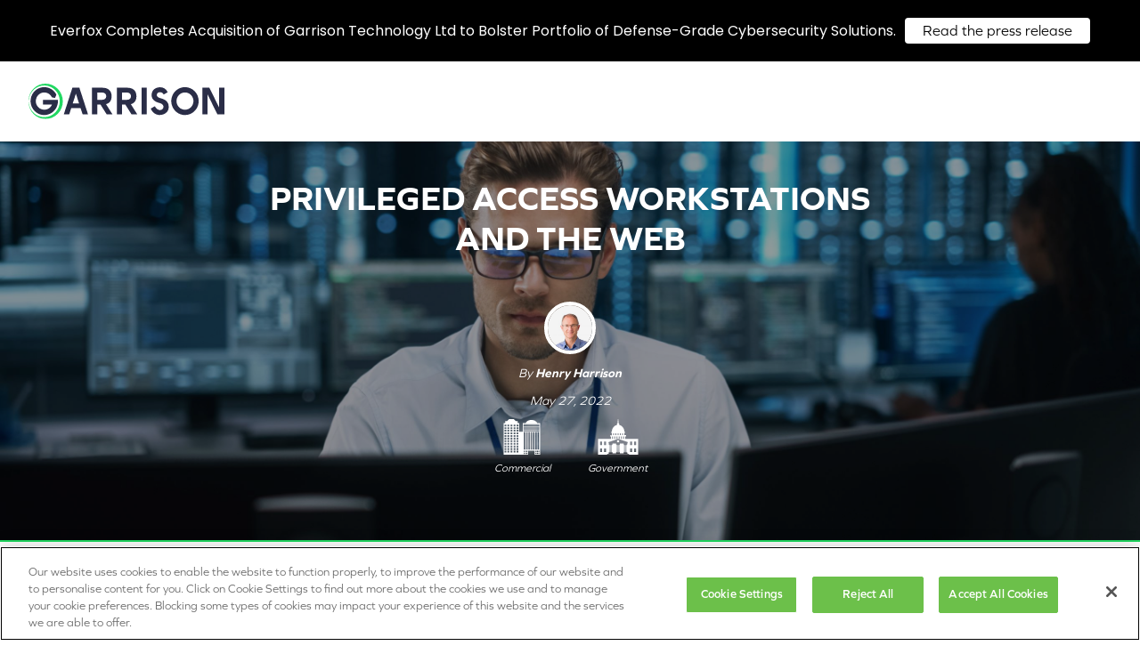

--- FILE ---
content_type: text/html
request_url: https://www.garrison.com/blog/privileged-access-workstations-and-the-web
body_size: 8863
content:
<!DOCTYPE html>
<html lang="en-GB">
<head>
  <meta charset="utf-8">
  <meta http-equiv="x-ua-compatible" content="ie=edge">
  <meta name="viewport" content="width=device-width, initial-scale=1, shrink-to-fit=no">
  <meta name="google-site-verification" content="QHKZnA4mCLBP_hCCJJ7tQ_08jr30soOcsQRffTy_iaA">
  
  <link rel="stylesheet" type="text/css" href="//cdn.jsdelivr.net/npm/slick-carousel@1.8.1/slick/slick.css">
  
  <link rel="stylesheet" type="text/css" href="//cdn.jsdelivr.net/npm/slick-carousel@1.8.1/slick/slick-theme.css">
  <title>Privileged Access Workstations and the Web | Garrison</title>
<meta name="robots" content="max-image-preview:large">
<link rel="alternate" hreflang="en-gb" href="https://www.garrison.com/blog/privileged-access-workstations-and-the-web">
<link rel="alternate" hreflang="en-us" href="https://www.garrison.com/en/blog/privileged-access-workstations-and-the-web">


<meta name="description" content="Some users have the digital keys to the kingdom: systems administrators, or administrators of critical systems. If the endpoints of these privileged access&hellip;">
<meta property="og:image" content="https://www.garrison.com/app/uploads/2022/05/Man-working-v1.jpg">
<meta property="og:image:width" content="2730">
<meta property="og:image:height" content="1536">
<meta property="og:locale" content="en_GB">
<meta property="og:type" content="article">
<meta property="og:title" content="Privileged Access Workstations and the Web | Garrison">
<meta property="og:description" content="Some users have the digital keys to the kingdom: systems administrators, or administrators of critical systems. If the endpoints of these privileged access users are compromised by an attacker&hellip;">
<meta property="og:url" content="https://www.garrison.com/blog/privileged-access-workstations-and-the-web">
<meta property="og:site_name" content="Garrison">
<meta property="article:published_time" content="2022-05-27T09:40+01:00">
<meta property="article:modified_time" content="2022-05-27T15:36+01:00">
<meta property="og:updated_time" content="2022-05-27T15:36+01:00">
<meta name="twitter:card" content="summary_large_image">
<meta name="twitter:title" content="Privileged Access Workstations and the Web | Garrison">
<meta name="twitter:description" content="Some users have the digital keys to the kingdom: systems administrators, or administrators of critical systems. If the endpoints of these privileged access users are compromised by an attacker&hellip;">
<meta name="twitter:image" content="https://www.garrison.com/app/uploads/2022/05/Man-working-v1.jpg">
<meta name="twitter:image:width" content="2730">
<meta name="twitter:image:height" content="1536">
<link rel="canonical" href="https://www.garrison.com/blog/privileged-access-workstations-and-the-web">
<script type="application/ld+json">{"@context":"https://schema.org","@type":"BreadcrumbList","itemListElement":[{"@type":"ListItem","position":1,"item":{"@id":"https://www.garrison.com/","name":"Garrison"}},{"@type":"ListItem","position":2,"item":{"@id":"/blog/category/commercial","name":"Commercial"}},{"@type":"ListItem","position":3,"item":{"@id":"https://www.garrison.com/blog/privileged-access-workstations-and-the-web","name":"Privileged Access Workstations and the Web","image":"https://www.garrison.com/app/uploads/2022/05/Man-working-v1.jpg"}}]}</script>


<link rel="dns-prefetch" href="//fonts.googleapis.com">
<link rel="stylesheet" href="https://www.garrison.com/app/plugins/instagram-feed-pro/css/sbi-styles.min.css?ver=6.3.5">
<style id="global-styles-inline-css" type="text/css">
body{--wp--preset--color--black: #000000;--wp--preset--color--cyan-bluish-gray: #abb8c3;--wp--preset--color--white: #ffffff;--wp--preset--color--pale-pink: #f78da7;--wp--preset--color--vivid-red: #cf2e2e;--wp--preset--color--luminous-vivid-orange: #ff6900;--wp--preset--color--luminous-vivid-amber: #fcb900;--wp--preset--color--light-green-cyan: #7bdcb5;--wp--preset--color--vivid-green-cyan: #00d084;--wp--preset--color--pale-cyan-blue: #8ed1fc;--wp--preset--color--vivid-cyan-blue: #0693e3;--wp--preset--color--vivid-purple: #9b51e0;--wp--preset--gradient--vivid-cyan-blue-to-vivid-purple: linear-gradient(135deg,rgba(6,147,227,1) 0%,rgb(155,81,224) 100%);--wp--preset--gradient--light-green-cyan-to-vivid-green-cyan: linear-gradient(135deg,rgb(122,220,180) 0%,rgb(0,208,130) 100%);--wp--preset--gradient--luminous-vivid-amber-to-luminous-vivid-orange: linear-gradient(135deg,rgba(252,185,0,1) 0%,rgba(255,105,0,1) 100%);--wp--preset--gradient--luminous-vivid-orange-to-vivid-red: linear-gradient(135deg,rgba(255,105,0,1) 0%,rgb(207,46,46) 100%);--wp--preset--gradient--very-light-gray-to-cyan-bluish-gray: linear-gradient(135deg,rgb(238,238,238) 0%,rgb(169,184,195) 100%);--wp--preset--gradient--cool-to-warm-spectrum: linear-gradient(135deg,rgb(74,234,220) 0%,rgb(151,120,209) 20%,rgb(207,42,186) 40%,rgb(238,44,130) 60%,rgb(251,105,98) 80%,rgb(254,248,76) 100%);--wp--preset--gradient--blush-light-purple: linear-gradient(135deg,rgb(255,206,236) 0%,rgb(152,150,240) 100%);--wp--preset--gradient--blush-bordeaux: linear-gradient(135deg,rgb(254,205,165) 0%,rgb(254,45,45) 50%,rgb(107,0,62) 100%);--wp--preset--gradient--luminous-dusk: linear-gradient(135deg,rgb(255,203,112) 0%,rgb(199,81,192) 50%,rgb(65,88,208) 100%);--wp--preset--gradient--pale-ocean: linear-gradient(135deg,rgb(255,245,203) 0%,rgb(182,227,212) 50%,rgb(51,167,181) 100%);--wp--preset--gradient--electric-grass: linear-gradient(135deg,rgb(202,248,128) 0%,rgb(113,206,126) 100%);--wp--preset--gradient--midnight: linear-gradient(135deg,rgb(2,3,129) 0%,rgb(40,116,252) 100%);--wp--preset--duotone--dark-grayscale: url('#wp-duotone-dark-grayscale');--wp--preset--duotone--grayscale: url('#wp-duotone-grayscale');--wp--preset--duotone--purple-yellow: url('#wp-duotone-purple-yellow');--wp--preset--duotone--blue-red: url('#wp-duotone-blue-red');--wp--preset--duotone--midnight: url('#wp-duotone-midnight');--wp--preset--duotone--magenta-yellow: url('#wp-duotone-magenta-yellow');--wp--preset--duotone--purple-green: url('#wp-duotone-purple-green');--wp--preset--duotone--blue-orange: url('#wp-duotone-blue-orange');--wp--preset--font-size--small: 13px;--wp--preset--font-size--medium: 20px;--wp--preset--font-size--large: 36px;--wp--preset--font-size--x-large: 42px;}.has-black-color{color: var(--wp--preset--color--black) !important;}.has-cyan-bluish-gray-color{color: var(--wp--preset--color--cyan-bluish-gray) !important;}.has-white-color{color: var(--wp--preset--color--white) !important;}.has-pale-pink-color{color: var(--wp--preset--color--pale-pink) !important;}.has-vivid-red-color{color: var(--wp--preset--color--vivid-red) !important;}.has-luminous-vivid-orange-color{color: var(--wp--preset--color--luminous-vivid-orange) !important;}.has-luminous-vivid-amber-color{color: var(--wp--preset--color--luminous-vivid-amber) !important;}.has-light-green-cyan-color{color: var(--wp--preset--color--light-green-cyan) !important;}.has-vivid-green-cyan-color{color: var(--wp--preset--color--vivid-green-cyan) !important;}.has-pale-cyan-blue-color{color: var(--wp--preset--color--pale-cyan-blue) !important;}.has-vivid-cyan-blue-color{color: var(--wp--preset--color--vivid-cyan-blue) !important;}.has-vivid-purple-color{color: var(--wp--preset--color--vivid-purple) !important;}.has-black-background-color{background-color: var(--wp--preset--color--black) !important;}.has-cyan-bluish-gray-background-color{background-color: var(--wp--preset--color--cyan-bluish-gray) !important;}.has-white-background-color{background-color: var(--wp--preset--color--white) !important;}.has-pale-pink-background-color{background-color: var(--wp--preset--color--pale-pink) !important;}.has-vivid-red-background-color{background-color: var(--wp--preset--color--vivid-red) !important;}.has-luminous-vivid-orange-background-color{background-color: var(--wp--preset--color--luminous-vivid-orange) !important;}.has-luminous-vivid-amber-background-color{background-color: var(--wp--preset--color--luminous-vivid-amber) !important;}.has-light-green-cyan-background-color{background-color: var(--wp--preset--color--light-green-cyan) !important;}.has-vivid-green-cyan-background-color{background-color: var(--wp--preset--color--vivid-green-cyan) !important;}.has-pale-cyan-blue-background-color{background-color: var(--wp--preset--color--pale-cyan-blue) !important;}.has-vivid-cyan-blue-background-color{background-color: var(--wp--preset--color--vivid-cyan-blue) !important;}.has-vivid-purple-background-color{background-color: var(--wp--preset--color--vivid-purple) !important;}.has-black-border-color{border-color: var(--wp--preset--color--black) !important;}.has-cyan-bluish-gray-border-color{border-color: var(--wp--preset--color--cyan-bluish-gray) !important;}.has-white-border-color{border-color: var(--wp--preset--color--white) !important;}.has-pale-pink-border-color{border-color: var(--wp--preset--color--pale-pink) !important;}.has-vivid-red-border-color{border-color: var(--wp--preset--color--vivid-red) !important;}.has-luminous-vivid-orange-border-color{border-color: var(--wp--preset--color--luminous-vivid-orange) !important;}.has-luminous-vivid-amber-border-color{border-color: var(--wp--preset--color--luminous-vivid-amber) !important;}.has-light-green-cyan-border-color{border-color: var(--wp--preset--color--light-green-cyan) !important;}.has-vivid-green-cyan-border-color{border-color: var(--wp--preset--color--vivid-green-cyan) !important;}.has-pale-cyan-blue-border-color{border-color: var(--wp--preset--color--pale-cyan-blue) !important;}.has-vivid-cyan-blue-border-color{border-color: var(--wp--preset--color--vivid-cyan-blue) !important;}.has-vivid-purple-border-color{border-color: var(--wp--preset--color--vivid-purple) !important;}.has-vivid-cyan-blue-to-vivid-purple-gradient-background{background: var(--wp--preset--gradient--vivid-cyan-blue-to-vivid-purple) !important;}.has-light-green-cyan-to-vivid-green-cyan-gradient-background{background: var(--wp--preset--gradient--light-green-cyan-to-vivid-green-cyan) !important;}.has-luminous-vivid-amber-to-luminous-vivid-orange-gradient-background{background: var(--wp--preset--gradient--luminous-vivid-amber-to-luminous-vivid-orange) !important;}.has-luminous-vivid-orange-to-vivid-red-gradient-background{background: var(--wp--preset--gradient--luminous-vivid-orange-to-vivid-red) !important;}.has-very-light-gray-to-cyan-bluish-gray-gradient-background{background: var(--wp--preset--gradient--very-light-gray-to-cyan-bluish-gray) !important;}.has-cool-to-warm-spectrum-gradient-background{background: var(--wp--preset--gradient--cool-to-warm-spectrum) !important;}.has-blush-light-purple-gradient-background{background: var(--wp--preset--gradient--blush-light-purple) !important;}.has-blush-bordeaux-gradient-background{background: var(--wp--preset--gradient--blush-bordeaux) !important;}.has-luminous-dusk-gradient-background{background: var(--wp--preset--gradient--luminous-dusk) !important;}.has-pale-ocean-gradient-background{background: var(--wp--preset--gradient--pale-ocean) !important;}.has-electric-grass-gradient-background{background: var(--wp--preset--gradient--electric-grass) !important;}.has-midnight-gradient-background{background: var(--wp--preset--gradient--midnight) !important;}.has-small-font-size{font-size: var(--wp--preset--font-size--small) !important;}.has-medium-font-size{font-size: var(--wp--preset--font-size--medium) !important;}.has-large-font-size{font-size: var(--wp--preset--font-size--large) !important;}.has-x-large-font-size{font-size: var(--wp--preset--font-size--x-large) !important;}
</style>
<link rel="stylesheet" href="https://fonts.googleapis.com/css?family=Lato%3A400%2C500%2C600%2C700%7CPoppins%3A400%2C500%2C600%2C700&amp;ver=2.7">
<link rel="stylesheet" href="https://www.garrison.com/app/themes/garrison/dist/styles/main_706d018e.css">

<style id="mystickymenu" type="text/css">#mysticky-nav { width:100%; position: static; }#mysticky-nav.wrapfixed { position:fixed; left: 0px; margin-top:0px;  z-index: 999999990; -webkit-transition: 0.3s; -moz-transition: 0.3s; -o-transition: 0.3s; transition: 0.3s; -ms-filter:"progid:DXImageTransform.Microsoft.Alpha(Opacity=90)"; filter: alpha(opacity=90); opacity:0.9; background-color: #f7f5e7;}#mysticky-nav.wrapfixed .myfixed{ background-color: #f7f5e7; position: relative;top: auto;left: auto;right: auto;}#mysticky-nav .myfixed { margin:0 auto; float:none; border:0px; background:none; max-width:100%; }</style>			<style type="text/css">
																															</style>
			
      
      <script>
      //  document.cookie = "_icl_visitor_lang_js= ; expires= Thu, 01 Jan 1970 00:00:00 GMT; path=/; domain= .www.garrison.com"
      </script>
    
      
<script type="text/javascript" id="hs-script-loader" async defer src="//js-eu1.hs-scripts.com/26686556.js"></script>
      

      
      <script>
if (document.location.hostname.search("garrison.com") !== -1)  {
  (function(h,o,t,j,a,r){
      h.hj=h.hj||function(){(h.hj.q=h.hj.q||[]).push(arguments)};
      h._hjSettings={hjid:1121578,hjsv:6};
      a=o.getElementsByTagName('head')[0];
      r=o.createElement('script');r.async=1;
      r.async=true;
      r.src=t+h._hjSettings.hjid+j+h._hjSettings.hjsv;
      a.appendChild(r);
  })(window,document,'https://static.hotjar.com/c/hotjar-', '.js?sv=');
} else {
  (function(h,o,t,j,a,r){
      h.hj=h.hj||function(){(h.hj.q=h.hj.q||[]).push(arguments)};
      h._hjSettings={hjid:1150353,hjsv:6};
      a=o.getElementsByTagName('head')[0];
      r=o.createElement('script');r.async=1;
      r.src=t+h._hjSettings.hjid+j+h._hjSettings.hjsv;
      a.appendChild(r);
  })(window,document,'https://static.hotjar.com/c/hotjar-','.js?sv=');
}
      </script>

      
      <script type="text/javascript">
      if (document.location.hostname.search("garrison.com") !== -1 || document.location.href.includes('cookie-policy'))  {
var optanonScript = document.createElement('script');
optanonScript.src = 'https://cookie-cdn.cookiepro.com/consent/42c9207d-2d9e-4e58-a5e2-34bd586eb36e/otSDKStub.js';
optanonScript.type = 'text/javascript';
optanonScript.charset = 'UTF-8';
optanonScript.setAttribute("data-domain-script", "42c9207d-2d9e-4e58-a5e2-34bd586eb36e")
optanonScript.async = true;
document.head.appendChild(optanonScript);
function OptanonWrapper() { }
      }
      </script>

      
      <script>
      if (document.location.hostname.search("garrison.com") !== -1 || document.location.href.includes('cookie-policy'))  {
var GAScript = document.createElement('script');
GAScript.src = 'https://www.googletagmanager.com/gtag/js?id=UA-129676733-1';
GAScript.type = 'text/javascript';
GAScript.async = true;
document.head.appendChild(GAScript)
window.dataLayer = window.dataLayer || [];
function gtag(){dataLayer.push(arguments);}
gtag('js', new Date());
gtag('config', 'UA-129676733-1');
      }
      </script>

      
      <script type="text/javascript">
_linkedin_partner_id = "1372572";
window._linkedin_data_partner_ids = window._linkedin_data_partner_ids || [];
window._linkedin_data_partner_ids.push(_linkedin_partner_id);
</script><script type="text/javascript">
(function(l) {
if (!l){window.lintrk = function(a,b){window.lintrk.q.push([a,b])};
window.lintrk.q=[]}
var s = document.getElementsByTagName("script")[0];
var b = document.createElement("script");
b.type = "text/javascript";b.async = true;
b.src = https://snap.licdn.com/li.lms-analytics/insight.min.js;
s.parentNode.insertBefore(b, s);})(window.lintrk);
      </script>
      <noscript>
<img height="1" width="1" style="display:none;" alt="" src="https://px.ads.linkedin.com/collect/?pid=1372572&amp;fmt=gif">
      </noscript>
    <link rel="icon" href="https://www.garrison.com/app/uploads/2019/11/garrison-new.ico" sizes="32x32">
<link rel="icon" href="https://www.garrison.com/app/uploads/2019/11/garrison-new.ico" sizes="192x192">
<link rel="apple-touch-icon" href="https://www.garrison.com/app/uploads/2019/11/garrison-new.ico">
<meta name="msapplication-TileImage" content="https://www.garrison.com/app/uploads/2019/11/garrison-new.ico">
</head>

<body class="post-template-default single single-post postid-13762 single-format-standard privileged-access-workstations-and-the-web app-data index-data singular-data single-data single-post-data single-post-privileged-access-workstations-and-the-web-data">
  <div id="back-to-top"></div>
  <div class="l-wrapper">
    <div class="l-wrapper__overlay"></div>
<header class="header" data-js-header>
  <div class="header__inner">
    <div class="header__logo-wrapper">
      <a href="https://www.garrison.com/" aria-label="Home">
  <img src="https://www.garrison.com/app/uploads/2020/05/Logo.svg" style="" alt="Garrison Logo" id="" class="header__logo">
    
      </a>
    </div>
    <div class="header__nav">
      <nav class="header-nav" aria-label="Primary" data-js-headernav>
  <div class="header-nav__inner"> 
      </div>
</nav>      <div class="header__pancake">
<div class="pancake" role="button" aria-label="Open the menu" aria-expanded="false" data-js-pancake>
  <div class="pancake__line" aria-hidden="true"></div>
</div>      </div>
    </div>
  </div>
</header>    <main class="main" role="main">
  <section class="post-hero">
  <div class="post-hero__inner">
    <div class="post-hero__title">
<h1 class="alpha">Privileged Access Workstations and the Web</h1>
      </div>
    <div class="post-hero__meta">
    
  <div class="post-hero__image">
    <img src="https://www.garrison.com/app/uploads/2019/10/Henry-Harrison_avatar_1539788754-e1570010183282.jpg" alt="Henry Harrison" class="avatar avatar- wp-user-avatar wp-user-avatar- alignnone photo">
  </div>  
  <p class="post-hero__author">By  <span class="post-hero__author-name">Henry Harrison</span></p>  
<time datetime="22/05/27" class="post-hero__date">
  May 27, 2022
</time>  <div class="post-hero__categories">
     
    <div class="post-hero__category">
      <div class="post-hero__category-icon">
      <svg class="svg-icon"><use xmlns:xlink="http://www.w3.org/1999/xlink" xlink:href="/app/themes/garrison/dist/spritemap.svg#sprite-blog-cat-commercial"></use></svg> 
      </div>
      <p class="post-hero__category-name">Commercial</p> 
    </div>
     
    <div class="post-hero__category">
      <div class="post-hero__category-icon">
      <svg class="svg-icon"><use xmlns:xlink="http://www.w3.org/1999/xlink" xlink:href="/app/themes/garrison/dist/spritemap.svg#sprite-blog-cat-government"></use></svg> 
      </div>
      <p class="post-hero__category-name">Government</p> 
    </div>
      </div>
      </div>
  </div>
    <div class="post-hero__background" style="background-image: url(/app/uploads/2022/05/Man-working-v1.jpg)"></div>
</section>    <div class="post__content">
      <div class="post__inner">
<article class="post__entry">
  <section class="post__copy">
    <div class="rte"><p></p><p>Some users have the digital keys to the kingdom: systems administrators, or administrators of critical systems. If the endpoints of these privileged access users are compromised by an attacker, that attacker can gain that same privileged access. With attack techniques such as Man in the Browser, an attacker can achieve that privileged access even when a &ldquo;jump box&rdquo; or other remote access approach is used.</p>
<p>It is therefore essential that these users&rsquo; endpoint devices &ndash; commonly known as Privileged Access Workstations &ndash; remain trusted. To ensure this, best practice dictates that these endpoints should have access only to the most essential, highly trusted websites on the Internet. Other websites should be blocked to prevent the risk that they are used as a means to attack and compromise the endpoint.<br>
But web access is often an essential part of these privileged access users&rsquo; jobs. Modern systems administration requires constant research, looking for information about bugs, features, and updates. Strong Internet research skills are as much a required skill for today&rsquo;s systems administrator as book learning and certifications.<br>
<strong><br>
How can this research be done if almost all websites are blocked?</strong><br>
One answer is to require users to use a second physical device for Internet research. But apart from the inevitable user push-back, there are real workflow problems that this can introduce. In many cases, research starts with links that are found in highly trusted systems which must only be accessed using the Privileged Access Workstation. If a second physical device is used, links must be retyped &ndash; often a hugely laborious task for complex URLs.</p>
<p>Strong Web Isolation (also known as Remote Browser Isolation) can provide the answer. Web Isolation solutions exist today that are trusted by some of the world&rsquo;s leading governments to provide Internet access from even government classified endpoints: providing access to the online world while protecting critical national security secrets and systems. In the same way, commercial organisations can use strong Web Isolation solutions to achieve the seemingly impossible: access to even the riskiest websites without putting endpoints at risk.</p>
</div>  </section>
  <hr class="post__seperator">
  <footer class="post__meta">
    <div class="post-meta">
  <div class="post-meta__title">
    About
  </div>
  <div class="post-meta__name">
    Henry Harrison
  </div>
  <div class="post-meta__bio">
    Henry is a seasoned technology industry executive and serial entrepreneur who has spent the last ten years focused on cyber security both as an independent consultant and as Technical Director for Cyber Security at UK defence and security company BAE Systems. Henry&rsquo;s previous ventures include a desktop videoconferencing startup, and he has been responsible for developing and selling advanced electronics solutions into governments, telecommunications companies and financial services organisations amongst other sectors.
  </div> 
</div>  </footer>
</article>
      </div>
    </div>
<a class="back-to-top" href="#back-to-top" data-js-backtotop>
  <svg class="svg-icon back-to-top__icon"><use xmlns:xlink="http://www.w3.org/1999/xlink" xlink:href="/app/themes/garrison/dist/spritemap.svg#sprite-chevron"></use></svg> 
</a>

    </main>
<footer class="footer">
  <div class="footer__inner">
    <nav class="footer-nav" role="navigation">
  </nav>    <div class="footer__disclaimer">
      <div>
<div class="disclaimer">
  <div id="text_icl-2" class="widget widget_text_icl">		<div class="textwidget">Copyright &copy; All Rights Reserved to Garrison 2025 <span class="disclaimer__links"><span class="disclaimer__pipe">|</span><a class="disclaimer__link" href="https://www.garrison.com/website-terms-of-use/"> Website Terms of Use&nbsp;</a> | <a class="disclaimer__link" href="https://www.garrison.com/privacy-policy/">Website Privacy Policy</a> | <a class="disclaimer__link" href="https://www.garrison.com/cookie-policy/">Cookie Policy</a></span></div>
		</div> 
  </div>      </div>
      <div>
<a class="advisor-link" href="https://www.linkedin.com/company/11145474/admin/dashboard" target="_blank" rel="noopener">
  <svg class="svg-icon employee-card__social-icon"><use xmlns:xlink="http://www.w3.org/1999/xlink" xlink:href="/app/themes/garrison/dist/spritemap.svg#sprite-linkedin"></use></svg> 
</a>
      </div>
    </div>
  </div>
</footer>      </div>
  	<div class="mysticky-welcomebar-fixed mysticky-site-front mysticky-welcomebar-position-top mysticky-welcomebar-btn-desktop mysticky-welcomebar-btn-mobile mysticky-welcomebar-display-desktop mysticky-welcomebar-display-mobile mysticky-welcomebar-attention-default mysticky-welcomebar-entry-effect-slide-in" data-after-triger="after_a_few_seconds" data-triger-sec="0" data-position="top" data-height="60" data-rediect="redirect_to_url" data-aftersubmission="dont_show_welcomebar" data-show-success-message="">
		<div class="mysticky-welcomebar-fixed-wrap">
			<div class="mysticky-welcomebar-content">			
				<p>Everfox Completes Acquisition of Garrison Technology Ltd to Bolster Portfolio of Defense-Grade Cybersecurity Solutions. </p>
			</div>

			
			<div class="mysticky-welcomebar-btn ">
				
				<a href="https://www.everfox.com/blog/news/everfox-completes-acquisition-of-garrison-technology-ltd">Read the press release				</a>
			</div>
		
						<span class="mysticky-welcomebar-close" style="color:#000000">X</span>		
		</div>
	</div>	

	<style>
/*-------------New-----*/



/*--------------------------------------------------------------------------------------------*/

	.mysticky-welcomebar-fixed , .mysticky-welcomebar-fixed * {
		-webkit-box-sizing: border-box;
		-moz-box-sizing: border-box;
		box-sizing: border-box;
	}
	.mysticky-welcomebar-fixed {
		background-color: #000000;
		font-family: Poppins;
		position: fixed;
		left: 0;
		right: 0;
		z-index: 9999999;
		opacity: 0;
	}

	.mysticky-welcomebar-fixed-wrap {
		min-height: 60px;
		padding: 20px 50px;
		display: flex;
		align-items: center;
		justify-content: center;
		width: 100%;
		height: 100%;
	}
	.mysticky-welcomebar-animation {
		-webkit-transition: all 1s ease 0s;
		-moz-transition: all 1s ease 0s;
		transition: all 1s ease 0s;
	}
	.mysticky-welcomebar-position-top {
		top:0;
	}
	.mysticky-welcomebar-position-bottom {
		bottom:0;
	}
	.mysticky-welcomebar-position-top.mysticky-welcomebar-entry-effect-slide-in {
		top: -60px;
	}
	.mysticky-welcomebar-position-bottom.mysticky-welcomebar-entry-effect-slide-in {
		bottom: -60px;
	}
	.mysticky-welcomebar-entry-effect-fade {
		opacity: 0;
	}
	.mysticky-welcomebar-entry-effect-none {
		display: none;
	}
	.mysticky-welcomebar-fixed .mysticky-welcomebar-content p a{
		text-decoration: underline;
		text-decoration-thickness: 1px;
		text-underline-offset: 0.25ch;
	}
	
	
	.mysticky-welcomebar-fixed .mysticky-welcomebar-content p a,
	.mysticky-welcomebar-fixed .mysticky-welcomebar-content p {
		color: #ffffff;
		font-size: 16px;
		margin: 0;
		padding: 0;
		line-height: 1.2;
		font-weight: 400;
		font-family:Poppins	}
	.mysticky-welcomebar-fixed .mysticky-welcomebar-btn {
		/*padding-left: 30px;*/
		display: none;
		line-height: 1;
		margin-left: 10px;
	}
	.mysticky-welcomebar-fixed.mysticky-welcomebar-btn-desktop .mysticky-welcomebar-btn {
		display: block;
	}
	.mysticky-welcomebar-fixed .mysticky-welcomebar-btn a {
		background-color: #ffffff;
		font-family: inherit;
		color: #000000;
		border-radius: 4px;
		text-decoration: none;
		display: inline-block;
		vertical-align: top;
		line-height: 1.2;
		font-size: 16px;
		font-weight: 400;
		padding: 5px 20px;
		white-space: nowrap;
	}
	.mysticky-welcomebar-fixed .mysticky-welcomebar-btn a:hover {
		/*opacity: 0.7;*/
		-moz-box-shadow: 1px 2px 4px rgba(0, 0, 0,0.5);
		-webkit-box-shadow: 1px 2px 4px rgba(0, 0, 0, 0.5);
		box-shadow: 1px 2px 4px rgba(0, 0, 0, 0.5);
	}


	.mysticky-welcomebar-fixed .mysticky-welcomebar-close {
		display: none;
		vertical-align: top;
		width: 30px;
		height: 30px;
		text-align: center;
		line-height: 30px;
		border-radius: 5px;
		color: #000;
		position: absolute;
		top: 5px;
		right: 10px;
		outline: none;		
		text-decoration: none;
		text-shadow: 0 0 0px #fff;
		-webkit-transition: all 0.5s ease 0s;
		-moz-transition: all 0.5s ease 0s;
		transition: all 0.5s ease 0s;
		-webkit-transform-origin: 50% 50%;
		-moz-transform-origin: 50% 50%;
		transform-origin: 50% 50%;
	}


	.mysticky-welcomebar-fixed .mysticky-welcomebar-close:hover {
		opacity: 1;
		-webkit-transform: rotate(180deg);
		-moz-transform: rotate(180deg);
		transform: rotate(180deg);
	}
	.mysticky-welcomebar-fixed .mysticky-welcomebar-close span.dashicons {
		font-size: 27px;
	}
	.mysticky-welcomebar-fixed.mysticky-welcomebar-showx-desktop .mysticky-welcomebar-close {
		display: inline-block;
		cursor: pointer;
	}	
	
	/* Animated Buttons */
		.mysticky-welcomebar-btn a {
			-webkit-animation-duration: 1s;
			animation-duration: 1s;
		}
		@-webkit-keyframes flash {
			from,
			50%,
			to {
				opacity: 1;
			}

			25%,
			75% {
				opacity: 0;
			}
		}
		@keyframes flash {
			from,
			50%,
			to {
				opacity: 1;
			}

			25%,
			75% {
				opacity: 0;
			}
		}
		.mysticky-welcomebar-attention-flash.animation-start .mysticky-welcomebar-btn a {
			-webkit-animation-name: flash;
			animation-name: flash;
		}
		
		@keyframes shake {
			from,
			to {
				-webkit-transform: translate3d(0, 0, 0);
				transform: translate3d(0, 0, 0);
			}

			10%,
			30%,
			50%,
			70%,
			90% {
				-webkit-transform: translate3d(-10px, 0, 0);
				transform: translate3d(-10px, 0, 0);
			}

			20%,
			40%,
			60%,
			80% {
				-webkit-transform: translate3d(10px, 0, 0);
				transform: translate3d(10px, 0, 0);
			}
		}

		.mysticky-welcomebar-attention-shake.animation-start .mysticky-welcomebar-btn a {
			-webkit-animation-name: shake;
			animation-name: shake;
		}
		
		@-webkit-keyframes swing {
			20% {
				-webkit-transform: rotate3d(0, 0, 1, 15deg);
				transform: rotate3d(0, 0, 1, 15deg);
			}

			40% {
				-webkit-transform: rotate3d(0, 0, 1, -10deg);
				transform: rotate3d(0, 0, 1, -10deg);
			}

			60% {
				-webkit-transform: rotate3d(0, 0, 1, 5deg);
				transform: rotate3d(0, 0, 1, 5deg);
			}

			80% {
				-webkit-transform: rotate3d(0, 0, 1, -5deg);
				transform: rotate3d(0, 0, 1, -5deg);
			}
	
			to {
				-webkit-transform: rotate3d(0, 0, 1, 0deg);
				transform: rotate3d(0, 0, 1, 0deg);
			}
		}

		@keyframes swing {
			20% {
				-webkit-transform: rotate3d(0, 0, 1, 15deg);
				transform: rotate3d(0, 0, 1, 15deg);
			}

			40% {
				-webkit-transform: rotate3d(0, 0, 1, -10deg);
				transform: rotate3d(0, 0, 1, -10deg);
			}

			60% {
				-webkit-transform: rotate3d(0, 0, 1, 5deg);
				transform: rotate3d(0, 0, 1, 5deg);
			}

			80% {
				-webkit-transform: rotate3d(0, 0, 1, -5deg);
				transform: rotate3d(0, 0, 1, -5deg);
			}

			to {
				-webkit-transform: rotate3d(0, 0, 1, 0deg);
				transform: rotate3d(0, 0, 1, 0deg);
			}
		}

		.mysticky-welcomebar-attention-swing.animation-start .mysticky-welcomebar-btn a {
			-webkit-transform-origin: top center;
			transform-origin: top center;
			-webkit-animation-name: swing;
			animation-name: swing;
		}
		
		@-webkit-keyframes tada {
			from {
				-webkit-transform: scale3d(1, 1, 1);
				transform: scale3d(1, 1, 1);
			}

			10%,
			20% {
				-webkit-transform: scale3d(0.9, 0.9, 0.9) rotate3d(0, 0, 1, -3deg);
				transform: scale3d(0.9, 0.9, 0.9) rotate3d(0, 0, 1, -3deg);
			}

			30%,
			50%,
			70%,
			90% {
				-webkit-transform: scale3d(1.1, 1.1, 1.1) rotate3d(0, 0, 1, 3deg);
				transform: scale3d(1.1, 1.1, 1.1) rotate3d(0, 0, 1, 3deg);
			}

			40%,
			60%,
			80% {
				-webkit-transform: scale3d(1.1, 1.1, 1.1) rotate3d(0, 0, 1, -3deg);
				transform: scale3d(1.1, 1.1, 1.1) rotate3d(0, 0, 1, -3deg);
			}

			to {
				-webkit-transform: scale3d(1, 1, 1);
				transform: scale3d(1, 1, 1);
			}
		}

		@keyframes tada {
			from {
				-webkit-transform: scale3d(1, 1, 1);
				transform: scale3d(1, 1, 1);
			}

			10%,
			20% {
				-webkit-transform: scale3d(0.9, 0.9, 0.9) rotate3d(0, 0, 1, -3deg);
				transform: scale3d(0.9, 0.9, 0.9) rotate3d(0, 0, 1, -3deg);
			}

			30%,
			50%,
			70%,
			90% {
				-webkit-transform: scale3d(1.1, 1.1, 1.1) rotate3d(0, 0, 1, 3deg);
				transform: scale3d(1.1, 1.1, 1.1) rotate3d(0, 0, 1, 3deg);
			}

			40%,
			60%,
			80% {
				-webkit-transform: scale3d(1.1, 1.1, 1.1) rotate3d(0, 0, 1, -3deg);
				transform: scale3d(1.1, 1.1, 1.1) rotate3d(0, 0, 1, -3deg);
			}

			to {
				-webkit-transform: scale3d(1, 1, 1);
				transform: scale3d(1, 1, 1);
			}
		}

		.mysticky-welcomebar-attention-tada.animation-start .mysticky-welcomebar-btn a {
			-webkit-animation-name: tada;
			animation-name: tada;
		}
		
		@-webkit-keyframes heartBeat {
			0% {
				-webkit-transform: scale(1);
				transform: scale(1);
			}

			14% {
				-webkit-transform: scale(1.3);
				transform: scale(1.3);
			}

			28% {
				-webkit-transform: scale(1);
				transform: scale(1);
			}

			42% {
				-webkit-transform: scale(1.3);
				transform: scale(1.3);
			}

			70% {
				-webkit-transform: scale(1);
				transform: scale(1);
			}
		}

		@keyframes heartBeat {
			0% {
				-webkit-transform: scale(1);
				transform: scale(1);
			}

			14% {
				-webkit-transform: scale(1.3);
				transform: scale(1.3);
			}

			28% {
				-webkit-transform: scale(1);
				transform: scale(1);
			}

			42% {
				-webkit-transform: scale(1.3);
				transform: scale(1.3);
			}

			70% {
				-webkit-transform: scale(1);
				transform: scale(1);
			}
		}

		.mysticky-welcomebar-attention-heartbeat.animation-start .mysticky-welcomebar-btn a {
		  -webkit-animation-name: heartBeat;
		  animation-name: heartBeat;
		  -webkit-animation-duration: 1.3s;
		  animation-duration: 1.3s;
		  -webkit-animation-timing-function: ease-in-out;
		  animation-timing-function: ease-in-out;
		}
		
		@-webkit-keyframes wobble {
			from {
				-webkit-transform: translate3d(0, 0, 0);
				transform: translate3d(0, 0, 0);
			}

			15% {
				-webkit-transform: translate3d(-25%, 0, 0) rotate3d(0, 0, 1, -5deg);
				transform: translate3d(-25%, 0, 0) rotate3d(0, 0, 1, -5deg);
			}

			30% {
				-webkit-transform: translate3d(20%, 0, 0) rotate3d(0, 0, 1, 3deg);
				transform: translate3d(20%, 0, 0) rotate3d(0, 0, 1, 3deg);
			}

			45% {
				-webkit-transform: translate3d(-15%, 0, 0) rotate3d(0, 0, 1, -3deg);
				transform: translate3d(-15%, 0, 0) rotate3d(0, 0, 1, -3deg);
			}

			60% {
				-webkit-transform: translate3d(10%, 0, 0) rotate3d(0, 0, 1, 2deg);
				transform: translate3d(10%, 0, 0) rotate3d(0, 0, 1, 2deg);
			}

			75% {
				-webkit-transform: translate3d(-5%, 0, 0) rotate3d(0, 0, 1, -1deg);
				transform: translate3d(-5%, 0, 0) rotate3d(0, 0, 1, -1deg);
			}

			to {
				-webkit-transform: translate3d(0, 0, 0);
				transform: translate3d(0, 0, 0);
			}
		}

		@keyframes wobble {
			from {
				-webkit-transform: translate3d(0, 0, 0);
				transform: translate3d(0, 0, 0);
			}

			15% {
				-webkit-transform: translate3d(-25%, 0, 0) rotate3d(0, 0, 1, -5deg);
				transform: translate3d(-25%, 0, 0) rotate3d(0, 0, 1, -5deg);
			}

			30% {
				-webkit-transform: translate3d(20%, 0, 0) rotate3d(0, 0, 1, 3deg);
				transform: translate3d(20%, 0, 0) rotate3d(0, 0, 1, 3deg);
			}

			45% {
				-webkit-transform: translate3d(-15%, 0, 0) rotate3d(0, 0, 1, -3deg);
				transform: translate3d(-15%, 0, 0) rotate3d(0, 0, 1, -3deg);
			}

			60% {
				-webkit-transform: translate3d(10%, 0, 0) rotate3d(0, 0, 1, 2deg);
				transform: translate3d(10%, 0, 0) rotate3d(0, 0, 1, 2deg);
			}

			75% {
				-webkit-transform: translate3d(-5%, 0, 0) rotate3d(0, 0, 1, -1deg);
				transform: translate3d(-5%, 0, 0) rotate3d(0, 0, 1, -1deg);
			}

			to {
				-webkit-transform: translate3d(0, 0, 0);
				transform: translate3d(0, 0, 0);
			}
		}
		
		.mysticky-welcomebar-attention-wobble.animation-start .mysticky-welcomebar-btn a {
			-webkit-animation-name: wobble;
			animation-name: wobble;
		}
		@media only screen and (min-width: 768px) {
			.mysticky-welcomebar-display-desktop.mysticky-welcomebar-entry-effect-fade.entry-effect {
				opacity: 1;
			}
			.mysticky-welcomebar-display-desktop.mysticky-welcomebar-entry-effect-none.entry-effect {
				display: block;
			}
			.mysticky-welcomebar-display-desktop.mysticky-welcomebar-position-top.mysticky-welcomebar-fixed ,
			.mysticky-welcomebar-display-desktop.mysticky-welcomebar-position-top.mysticky-welcomebar-entry-effect-slide-in.entry-effect.mysticky-welcomebar-fixed {
				top: 0;			
			}
			.mysticky-welcomebar-display-desktop.mysticky-welcomebar-position-bottom.mysticky-welcomebar-fixed ,
			.mysticky-welcomebar-display-desktop.mysticky-welcomebar-position-bottom.mysticky-welcomebar-entry-effect-slide-in.entry-effect.mysticky-welcomebar-fixed {
				bottom: 0;
			}	
		}
		@media only screen and (max-width: 767px) {
			.mysticky-welcomebar-display-mobile.mysticky-welcomebar-entry-effect-fade.entry-effect {
				opacity: 1;
			}
			.mysticky-welcomebar-display-mobile.mysticky-welcomebar-entry-effect-none.entry-effect {
				display: block;
			}
			.mysticky-welcomebar-display-mobile.mysticky-welcomebar-position-top.mysticky-welcomebar-fixed ,
			.mysticky-welcomebar-display-mobile.mysticky-welcomebar-position-top.mysticky-welcomebar-entry-effect-slide-in.entry-effect.mysticky-welcomebar-fixed {
				top: 0;
			}
			.mysticky-welcomebar-display-mobile.mysticky-welcomebar-position-bottom.mysticky-welcomebar-fixed ,
			.mysticky-welcomebar-display-mobile.mysticky-welcomebar-position-bottom.mysticky-welcomebar-entry-effect-slide-in.entry-effect.mysticky-welcomebar-fixed {
				bottom: 0;
			}
			/*.mysticky-welcomebar-fixed.mysticky-welcomebar-showx-desktop .mysticky-welcomebar-close {
				display: none;
			}
			.mysticky-welcomebar-fixed.mysticky-welcomebar-showx-mobile .mysticky-welcomebar-close {
				display: inline-block;
			}*/
			.mysticky-welcomebar-fixed.mysticky-welcomebar-btn-desktop .mysticky-welcomebar-btn {
				display: none;
			}
			.mysticky-welcomebar-fixed.mysticky-welcomebar-btn-mobile .mysticky-welcomebar-btn {
				display: block;
				margin-top: 10px;
			}
		}
		@media only screen and (max-width: 480px) {

			.mysticky-welcomebar-fixed-wrap {padding: 15px 35px 10px 10px; flex-wrap:wrap;}
			/*.welcombar-contact-lead .mysticky-welcomebar-fixed-wrap {flex-wrap: wrap; justify-content: center;}*/
			
			.mysticky-welcomebar-fixed .mystickymenu-front.mysticky-welcomebar-lead-content {margin: 10px 0 10px 20px !important;}

			.mysticky-welcomebar-fixed .mysticky-welcomebar-btn {
				padding-left: 10px;
			}
		}


		body.mysticky-welcomebar-apper #wpadminbar{
			z-index:99999999;
		}

		.mysticky-welcomebar-fixed .mystickymenu-front.mysticky-welcomebar-lead-content {
			display: flex;
			width: auto;
			margin: 0 0px 0 10px;
		}

		.mystickymenu-front.mysticky-welcomebar-lead-content input[type="text"] {
			font-size: 12px;
			padding: 7px 5px;
			margin-right: 10px;
			min-width: 50%;
			border: 0;
			width:auto;
		}

		.mystickymenu-front.mysticky-welcomebar-lead-content input[type="text"]:focus {
			outline: unset;
			box-shadow: unset;
		}

		.input-error {
			color: #ff0000;
			font-style: normal;
			font-family: inherit;
			font-size: 13px;
			display: block;
			position: absolute;
			bottom: 0px;
		}

		.mysticky-welcomebar-fixed.mysticky-site-front .mysticky-welcomebar-btn.contact-lead-button {
		  margin-left: 0;
		}
		.morphext > .morphext__animated {
		  display: inline-block;
		}
	</style>
	
<script type="text/javascript">
var sbiajaxurl = "https://www.garrison.com/wp/wp-admin/admin-ajax.php";

</script>
<script src="https://www.garrison.com/app/plugins/mystickymenu/js/morphext/morphext.min.js?ver=2.7" id="morphext-js-js"></script>
<script type="text/javascript" id="welcomebar-frontjs-js-extra">
/* <![CDATA[ */
var welcomebar_frontjs = {"ajaxurl":"https:\/\/www.garrison.com\/wp\/wp-admin\/admin-ajax.php","days":"Days","hours":"Hours","minutes":"Minutes","seconds":"Seconds","ajax_nonce":"a72e67b5c9"};
/* ]]> */
</script>
<script src="https://www.garrison.com/app/plugins/mystickymenu/js/welcomebar-front.js?ver=2.7" id="welcomebar-frontjs-js"></script>
<script type="text/javascript" id="wpml-browser-redirect-js-extra">
/* <![CDATA[ */
var wpml_browser_redirect_params = {"pageLanguage":"en-GB","languageUrls":{"en_gb":"https:\/\/www.garrison.com\/blog\/privileged-access-workstations-and-the-web","en":"https:\/\/www.garrison.com\/en\/blog\/privileged-access-workstations-and-the-web","gb":"https:\/\/www.garrison.com\/blog\/privileged-access-workstations-and-the-web","en-GB":"https:\/\/www.garrison.com\/blog\/privileged-access-workstations-and-the-web","en_us":"https:\/\/www.garrison.com\/en\/blog\/privileged-access-workstations-and-the-web","us":"https:\/\/www.garrison.com\/en\/blog\/privileged-access-workstations-and-the-web"},"cookie":{"name":"_icl_visitor_lang_js","domain":"www.garrison.com","path":"\/","expiration":24}};
/* ]]> */
</script>
<script src="https://www.garrison.com/app/plugins/wpml-multilingual-cms/dist/js/browser-redirect/app.js?ver=4.4.4" id="wpml-browser-redirect-js"></script>
<script src="https://www.garrison.com/app/themes/garrison/dist/scripts/main_706d018e.js" id="sage/main.js-js"></script>
  
  <script src="https://player.vimeo.com/api/player.js" type="text/javascript" defer></script>
  <script src="https://www.google.com/recaptcha/api.js" async defer></script>
</body>
</html>


--- FILE ---
content_type: text/html
request_url: https://www.garrison.com/en/blog/privileged-access-workstations-and-the-web
body_size: 8864
content:
<!DOCTYPE html>
<html lang="en-US">
<head>
  <meta charset="utf-8">
  <meta http-equiv="x-ua-compatible" content="ie=edge">
  <meta name="viewport" content="width=device-width, initial-scale=1, shrink-to-fit=no">
  <meta name="google-site-verification" content="QHKZnA4mCLBP_hCCJJ7tQ_08jr30soOcsQRffTy_iaA">
  
  <link rel="stylesheet" type="text/css" href="//cdn.jsdelivr.net/npm/slick-carousel@1.8.1/slick/slick.css">
  
  <link rel="stylesheet" type="text/css" href="//cdn.jsdelivr.net/npm/slick-carousel@1.8.1/slick/slick-theme.css">
  <title>Privileged Access Workstations and the Web | Garrison</title>
<meta name="robots" content="max-image-preview:large">
<link rel="alternate" hreflang="en-gb" href="https://www.garrison.com/blog/privileged-access-workstations-and-the-web">
<link rel="alternate" hreflang="en-us" href="https://www.garrison.com/en/blog/privileged-access-workstations-and-the-web">


<meta name="description" content="Some users have the digital keys to the kingdom: systems administrators, or administrators of critical systems. If the endpoints of these privileged access&hellip;">
<meta property="og:image" content="https://www.garrison.com/app/uploads/2022/05/Man-working-v1.jpg">
<meta property="og:image:width" content="2730">
<meta property="og:image:height" content="1536">
<meta property="og:locale" content="en_US">
<meta property="og:type" content="article">
<meta property="og:title" content="Privileged Access Workstations and the Web | Garrison">
<meta property="og:description" content="Some users have the digital keys to the kingdom: systems administrators, or administrators of critical systems. If the endpoints of these privileged access users are compromised by an attacker&hellip;">
<meta property="og:url" content="https://www.garrison.com/en/blog/privileged-access-workstations-and-the-web">
<meta property="og:site_name" content="Garrison">
<meta property="article:published_time" content="2022-05-27T10:15+01:00">
<meta property="article:modified_time" content="2023-03-15T14:23+00:00">
<meta property="og:updated_time" content="2023-03-15T14:23+00:00">
<meta name="twitter:card" content="summary_large_image">
<meta name="twitter:title" content="Privileged Access Workstations and the Web | Garrison">
<meta name="twitter:description" content="Some users have the digital keys to the kingdom: systems administrators, or administrators of critical systems. If the endpoints of these privileged access users are compromised by an attacker&hellip;">
<meta name="twitter:image" content="https://www.garrison.com/app/uploads/2022/05/Man-working-v1.jpg">
<meta name="twitter:image:width" content="2730">
<meta name="twitter:image:height" content="1536">
<link rel="canonical" href="https://www.garrison.com/en/blog/privileged-access-workstations-and-the-web">
<script type="application/ld+json">{"@context":"https://schema.org","@type":"BreadcrumbList","itemListElement":[{"@type":"ListItem","position":1,"item":{"@id":"https://www.garrison.com/en","name":"Garrison"}},{"@type":"ListItem","position":2,"item":{"@id":"/en/blog/category/commercial","name":"Commercial"}},{"@type":"ListItem","position":3,"item":{"@id":"https://www.garrison.com/en/blog/privileged-access-workstations-and-the-web","name":"Privileged Access Workstations and the Web","image":"https://www.garrison.com/app/uploads/2022/05/Man-working-v1.jpg"}}]}</script>


<link rel="dns-prefetch" href="//fonts.googleapis.com">
<link rel="stylesheet" href="https://www.garrison.com/app/plugins/instagram-feed-pro/css/sbi-styles.min.css?ver=6.3.5">
<style id="global-styles-inline-css" type="text/css">
body{--wp--preset--color--black: #000000;--wp--preset--color--cyan-bluish-gray: #abb8c3;--wp--preset--color--white: #ffffff;--wp--preset--color--pale-pink: #f78da7;--wp--preset--color--vivid-red: #cf2e2e;--wp--preset--color--luminous-vivid-orange: #ff6900;--wp--preset--color--luminous-vivid-amber: #fcb900;--wp--preset--color--light-green-cyan: #7bdcb5;--wp--preset--color--vivid-green-cyan: #00d084;--wp--preset--color--pale-cyan-blue: #8ed1fc;--wp--preset--color--vivid-cyan-blue: #0693e3;--wp--preset--color--vivid-purple: #9b51e0;--wp--preset--gradient--vivid-cyan-blue-to-vivid-purple: linear-gradient(135deg,rgba(6,147,227,1) 0%,rgb(155,81,224) 100%);--wp--preset--gradient--light-green-cyan-to-vivid-green-cyan: linear-gradient(135deg,rgb(122,220,180) 0%,rgb(0,208,130) 100%);--wp--preset--gradient--luminous-vivid-amber-to-luminous-vivid-orange: linear-gradient(135deg,rgba(252,185,0,1) 0%,rgba(255,105,0,1) 100%);--wp--preset--gradient--luminous-vivid-orange-to-vivid-red: linear-gradient(135deg,rgba(255,105,0,1) 0%,rgb(207,46,46) 100%);--wp--preset--gradient--very-light-gray-to-cyan-bluish-gray: linear-gradient(135deg,rgb(238,238,238) 0%,rgb(169,184,195) 100%);--wp--preset--gradient--cool-to-warm-spectrum: linear-gradient(135deg,rgb(74,234,220) 0%,rgb(151,120,209) 20%,rgb(207,42,186) 40%,rgb(238,44,130) 60%,rgb(251,105,98) 80%,rgb(254,248,76) 100%);--wp--preset--gradient--blush-light-purple: linear-gradient(135deg,rgb(255,206,236) 0%,rgb(152,150,240) 100%);--wp--preset--gradient--blush-bordeaux: linear-gradient(135deg,rgb(254,205,165) 0%,rgb(254,45,45) 50%,rgb(107,0,62) 100%);--wp--preset--gradient--luminous-dusk: linear-gradient(135deg,rgb(255,203,112) 0%,rgb(199,81,192) 50%,rgb(65,88,208) 100%);--wp--preset--gradient--pale-ocean: linear-gradient(135deg,rgb(255,245,203) 0%,rgb(182,227,212) 50%,rgb(51,167,181) 100%);--wp--preset--gradient--electric-grass: linear-gradient(135deg,rgb(202,248,128) 0%,rgb(113,206,126) 100%);--wp--preset--gradient--midnight: linear-gradient(135deg,rgb(2,3,129) 0%,rgb(40,116,252) 100%);--wp--preset--duotone--dark-grayscale: url('#wp-duotone-dark-grayscale');--wp--preset--duotone--grayscale: url('#wp-duotone-grayscale');--wp--preset--duotone--purple-yellow: url('#wp-duotone-purple-yellow');--wp--preset--duotone--blue-red: url('#wp-duotone-blue-red');--wp--preset--duotone--midnight: url('#wp-duotone-midnight');--wp--preset--duotone--magenta-yellow: url('#wp-duotone-magenta-yellow');--wp--preset--duotone--purple-green: url('#wp-duotone-purple-green');--wp--preset--duotone--blue-orange: url('#wp-duotone-blue-orange');--wp--preset--font-size--small: 13px;--wp--preset--font-size--medium: 20px;--wp--preset--font-size--large: 36px;--wp--preset--font-size--x-large: 42px;}.has-black-color{color: var(--wp--preset--color--black) !important;}.has-cyan-bluish-gray-color{color: var(--wp--preset--color--cyan-bluish-gray) !important;}.has-white-color{color: var(--wp--preset--color--white) !important;}.has-pale-pink-color{color: var(--wp--preset--color--pale-pink) !important;}.has-vivid-red-color{color: var(--wp--preset--color--vivid-red) !important;}.has-luminous-vivid-orange-color{color: var(--wp--preset--color--luminous-vivid-orange) !important;}.has-luminous-vivid-amber-color{color: var(--wp--preset--color--luminous-vivid-amber) !important;}.has-light-green-cyan-color{color: var(--wp--preset--color--light-green-cyan) !important;}.has-vivid-green-cyan-color{color: var(--wp--preset--color--vivid-green-cyan) !important;}.has-pale-cyan-blue-color{color: var(--wp--preset--color--pale-cyan-blue) !important;}.has-vivid-cyan-blue-color{color: var(--wp--preset--color--vivid-cyan-blue) !important;}.has-vivid-purple-color{color: var(--wp--preset--color--vivid-purple) !important;}.has-black-background-color{background-color: var(--wp--preset--color--black) !important;}.has-cyan-bluish-gray-background-color{background-color: var(--wp--preset--color--cyan-bluish-gray) !important;}.has-white-background-color{background-color: var(--wp--preset--color--white) !important;}.has-pale-pink-background-color{background-color: var(--wp--preset--color--pale-pink) !important;}.has-vivid-red-background-color{background-color: var(--wp--preset--color--vivid-red) !important;}.has-luminous-vivid-orange-background-color{background-color: var(--wp--preset--color--luminous-vivid-orange) !important;}.has-luminous-vivid-amber-background-color{background-color: var(--wp--preset--color--luminous-vivid-amber) !important;}.has-light-green-cyan-background-color{background-color: var(--wp--preset--color--light-green-cyan) !important;}.has-vivid-green-cyan-background-color{background-color: var(--wp--preset--color--vivid-green-cyan) !important;}.has-pale-cyan-blue-background-color{background-color: var(--wp--preset--color--pale-cyan-blue) !important;}.has-vivid-cyan-blue-background-color{background-color: var(--wp--preset--color--vivid-cyan-blue) !important;}.has-vivid-purple-background-color{background-color: var(--wp--preset--color--vivid-purple) !important;}.has-black-border-color{border-color: var(--wp--preset--color--black) !important;}.has-cyan-bluish-gray-border-color{border-color: var(--wp--preset--color--cyan-bluish-gray) !important;}.has-white-border-color{border-color: var(--wp--preset--color--white) !important;}.has-pale-pink-border-color{border-color: var(--wp--preset--color--pale-pink) !important;}.has-vivid-red-border-color{border-color: var(--wp--preset--color--vivid-red) !important;}.has-luminous-vivid-orange-border-color{border-color: var(--wp--preset--color--luminous-vivid-orange) !important;}.has-luminous-vivid-amber-border-color{border-color: var(--wp--preset--color--luminous-vivid-amber) !important;}.has-light-green-cyan-border-color{border-color: var(--wp--preset--color--light-green-cyan) !important;}.has-vivid-green-cyan-border-color{border-color: var(--wp--preset--color--vivid-green-cyan) !important;}.has-pale-cyan-blue-border-color{border-color: var(--wp--preset--color--pale-cyan-blue) !important;}.has-vivid-cyan-blue-border-color{border-color: var(--wp--preset--color--vivid-cyan-blue) !important;}.has-vivid-purple-border-color{border-color: var(--wp--preset--color--vivid-purple) !important;}.has-vivid-cyan-blue-to-vivid-purple-gradient-background{background: var(--wp--preset--gradient--vivid-cyan-blue-to-vivid-purple) !important;}.has-light-green-cyan-to-vivid-green-cyan-gradient-background{background: var(--wp--preset--gradient--light-green-cyan-to-vivid-green-cyan) !important;}.has-luminous-vivid-amber-to-luminous-vivid-orange-gradient-background{background: var(--wp--preset--gradient--luminous-vivid-amber-to-luminous-vivid-orange) !important;}.has-luminous-vivid-orange-to-vivid-red-gradient-background{background: var(--wp--preset--gradient--luminous-vivid-orange-to-vivid-red) !important;}.has-very-light-gray-to-cyan-bluish-gray-gradient-background{background: var(--wp--preset--gradient--very-light-gray-to-cyan-bluish-gray) !important;}.has-cool-to-warm-spectrum-gradient-background{background: var(--wp--preset--gradient--cool-to-warm-spectrum) !important;}.has-blush-light-purple-gradient-background{background: var(--wp--preset--gradient--blush-light-purple) !important;}.has-blush-bordeaux-gradient-background{background: var(--wp--preset--gradient--blush-bordeaux) !important;}.has-luminous-dusk-gradient-background{background: var(--wp--preset--gradient--luminous-dusk) !important;}.has-pale-ocean-gradient-background{background: var(--wp--preset--gradient--pale-ocean) !important;}.has-electric-grass-gradient-background{background: var(--wp--preset--gradient--electric-grass) !important;}.has-midnight-gradient-background{background: var(--wp--preset--gradient--midnight) !important;}.has-small-font-size{font-size: var(--wp--preset--font-size--small) !important;}.has-medium-font-size{font-size: var(--wp--preset--font-size--medium) !important;}.has-large-font-size{font-size: var(--wp--preset--font-size--large) !important;}.has-x-large-font-size{font-size: var(--wp--preset--font-size--x-large) !important;}
</style>
<link rel="stylesheet" href="https://fonts.googleapis.com/css?family=Lato%3A400%2C500%2C600%2C700%7CPoppins%3A400%2C500%2C600%2C700&amp;ver=2.7">
<link rel="stylesheet" href="https://www.garrison.com/app/themes/garrison/dist/styles/main_706d018e.css">

<style id="mystickymenu" type="text/css">#mysticky-nav { width:100%; position: static; }#mysticky-nav.wrapfixed { position:fixed; left: 0px; margin-top:0px;  z-index: 999999990; -webkit-transition: 0.3s; -moz-transition: 0.3s; -o-transition: 0.3s; transition: 0.3s; -ms-filter:"progid:DXImageTransform.Microsoft.Alpha(Opacity=90)"; filter: alpha(opacity=90); opacity:0.9; background-color: #f7f5e7;}#mysticky-nav.wrapfixed .myfixed{ background-color: #f7f5e7; position: relative;top: auto;left: auto;right: auto;}#mysticky-nav .myfixed { margin:0 auto; float:none; border:0px; background:none; max-width:100%; }</style>			<style type="text/css">
																															</style>
			
      
      <script>
      //  document.cookie = "_icl_visitor_lang_js= ; expires= Thu, 01 Jan 1970 00:00:00 GMT; path=/; domain= .www.garrison.com"
      </script>
    
      
<script type="text/javascript" id="hs-script-loader" async defer src="//js-eu1.hs-scripts.com/26686556.js"></script>
      

      
      <script>
if (document.location.hostname.search("garrison.com") !== -1)  {
  (function(h,o,t,j,a,r){
      h.hj=h.hj||function(){(h.hj.q=h.hj.q||[]).push(arguments)};
      h._hjSettings={hjid:1121578,hjsv:6};
      a=o.getElementsByTagName('head')[0];
      r=o.createElement('script');r.async=1;
      r.async=true;
      r.src=t+h._hjSettings.hjid+j+h._hjSettings.hjsv;
      a.appendChild(r);
  })(window,document,'https://static.hotjar.com/c/hotjar-', '.js?sv=');
} else {
  (function(h,o,t,j,a,r){
      h.hj=h.hj||function(){(h.hj.q=h.hj.q||[]).push(arguments)};
      h._hjSettings={hjid:1150353,hjsv:6};
      a=o.getElementsByTagName('head')[0];
      r=o.createElement('script');r.async=1;
      r.src=t+h._hjSettings.hjid+j+h._hjSettings.hjsv;
      a.appendChild(r);
  })(window,document,'https://static.hotjar.com/c/hotjar-','.js?sv=');
}
      </script>

      
      <script type="text/javascript">
      if (document.location.hostname.search("garrison.com") !== -1 || document.location.href.includes('cookie-policy'))  {
var optanonScript = document.createElement('script');
optanonScript.src = 'https://cookie-cdn.cookiepro.com/consent/42c9207d-2d9e-4e58-a5e2-34bd586eb36e/otSDKStub.js';
optanonScript.type = 'text/javascript';
optanonScript.charset = 'UTF-8';
optanonScript.setAttribute("data-domain-script", "42c9207d-2d9e-4e58-a5e2-34bd586eb36e")
optanonScript.async = true;
document.head.appendChild(optanonScript);
function OptanonWrapper() { }
      }
      </script>

      
      <script>
      if (document.location.hostname.search("garrison.com") !== -1 || document.location.href.includes('cookie-policy'))  {
var GAScript = document.createElement('script');
GAScript.src = 'https://www.googletagmanager.com/gtag/js?id=UA-129676733-1';
GAScript.type = 'text/javascript';
GAScript.async = true;
document.head.appendChild(GAScript)
window.dataLayer = window.dataLayer || [];
function gtag(){dataLayer.push(arguments);}
gtag('js', new Date());
gtag('config', 'UA-129676733-1');
      }
      </script>

      
      <script type="text/javascript">
_linkedin_partner_id = "1372572";
window._linkedin_data_partner_ids = window._linkedin_data_partner_ids || [];
window._linkedin_data_partner_ids.push(_linkedin_partner_id);
</script><script type="text/javascript">
(function(l) {
if (!l){window.lintrk = function(a,b){window.lintrk.q.push([a,b])};
window.lintrk.q=[]}
var s = document.getElementsByTagName("script")[0];
var b = document.createElement("script");
b.type = "text/javascript";b.async = true;
b.src = https://snap.licdn.com/li.lms-analytics/insight.min.js;
s.parentNode.insertBefore(b, s);})(window.lintrk);
      </script>
      <noscript>
<img height="1" width="1" style="display:none;" alt="" src="https://px.ads.linkedin.com/collect/?pid=1372572&amp;fmt=gif">
      </noscript>
    <link rel="icon" href="https://www.garrison.com/app/uploads/2019/11/garrison-new.ico" sizes="32x32">
<link rel="icon" href="https://www.garrison.com/app/uploads/2019/11/garrison-new.ico" sizes="192x192">
<link rel="apple-touch-icon" href="https://www.garrison.com/app/uploads/2019/11/garrison-new.ico">
<meta name="msapplication-TileImage" content="https://www.garrison.com/app/uploads/2019/11/garrison-new.ico">
</head>

<body class="post-template-default single single-post postid-13768 single-format-standard privileged-access-workstations-and-the-web app-data index-data singular-data single-data single-post-data single-post-privileged-access-workstations-and-the-web-data">
  <div id="back-to-top"></div>
  <div class="l-wrapper">
    <div class="l-wrapper__overlay"></div>
<header class="header" data-js-header>
  <div class="header__inner">
    <div class="header__logo-wrapper">
      <a href="https://www.garrison.com/en" aria-label="Home">
  <img src="https://www.garrison.com/app/uploads/2020/05/Logo.svg" style="" alt="Garrison Logo" id="" class="header__logo">
    
      </a>
    </div>
    <div class="header__nav">
      <nav class="header-nav" aria-label="Primary" data-js-headernav>
  <div class="header-nav__inner"> 
      </div>
</nav>      <div class="header__pancake">
<div class="pancake" role="button" aria-label="Open the menu" aria-expanded="false" data-js-pancake>
  <div class="pancake__line" aria-hidden="true"></div>
</div>      </div>
    </div>
  </div>
</header>    <main class="main" role="main">
  <section class="post-hero">
  <div class="post-hero__inner">
    <div class="post-hero__title">
<h1 class="alpha">Privileged Access Workstations and the Web</h1>
      </div>
    <div class="post-hero__meta">
    
  <div class="post-hero__image">
    <img src="https://www.garrison.com/app/uploads/2019/10/Henry-Harrison_avatar_1539788754-e1570010183282.jpg" alt="Henry Harrison" class="avatar avatar- wp-user-avatar wp-user-avatar- alignnone photo">
  </div>  
  <p class="post-hero__author">By  <span class="post-hero__author-name">Henry Harrison</span></p>  
<time datetime="22/05/27" class="post-hero__date">
  May 27, 2022
</time>  <div class="post-hero__categories">
     
    <div class="post-hero__category">
      <div class="post-hero__category-icon">
      <svg class="svg-icon"><use xmlns:xlink="http://www.w3.org/1999/xlink" xlink:href="/app/themes/garrison/dist/spritemap.svg#sprite-blog-cat-commercial"></use></svg> 
      </div>
      <p class="post-hero__category-name">Commercial</p> 
    </div>
     
    <div class="post-hero__category">
      <div class="post-hero__category-icon">
      <svg class="svg-icon"><use xmlns:xlink="http://www.w3.org/1999/xlink" xlink:href="/app/themes/garrison/dist/spritemap.svg#sprite-blog-cat-government"></use></svg> 
      </div>
      <p class="post-hero__category-name">Government</p> 
    </div>
      </div>
      </div>
  </div>
    <div class="post-hero__background" style="background-image: url(/app/uploads/2022/05/Man-working-v1.jpg)"></div>
</section>    <div class="post__content">
      <div class="post__inner">
<article class="post__entry">
  <section class="post__copy">
    <div class="rte"><p></p><p>Some users have the digital keys to the kingdom: systems administrators, or administrators of critical systems. If the endpoints of these privileged access users are compromised by an attacker, that attacker can gain that same privileged access. With attack techniques such as Man in the Browser, an attacker can achieve that privileged access even when a &ldquo;jump box&rdquo; or other remote access approach is used.</p>
<p>It is therefore essential that these users&rsquo; endpoint devices &ndash; commonly known as Privileged Access Workstations &ndash; remain trusted. To ensure this, best practice dictates that these endpoints should have access only to the most essential, highly trusted websites on the Internet. Other websites should be blocked to prevent the risk that they are used as a means to attack and compromise the endpoint.<br>
But web access is often an essential part of these privileged access users&rsquo; jobs. Modern systems administration requires constant research, looking for information about bugs, features, and updates. Strong Internet research skills are as much a required skill for today&rsquo;s systems administrator as book learning and certifications.<br>
<strong><br>
How can this research be done if almost all websites are blocked?</strong><br>
One answer is to require users to use a second physical device for Internet research. But apart from the inevitable user push-back, there are real workflow problems that this can introduce. In many cases, research starts with links that are found in highly trusted systems which must only be accessed using the Privileged Access Workstation. If a second physical device is used, links must be retyped &ndash; often a hugely laborious task for complex URLs.</p>
<p>Strong Web Isolation (also known as Remote Browser Isolation) can provide the answer. Web Isolation solutions exist today that are trusted by some of the world&rsquo;s leading governments to provide Internet access from even government classified endpoints: providing access to the online world while protecting critical national security secrets and systems. In the same way, commercial organisations can use strong Web Isolation solutions to achieve the seemingly impossible: access to even the riskiest websites without putting endpoints at risk.</p>
</div>  </section>
  <hr class="post__seperator">
  <footer class="post__meta">
    <div class="post-meta">
  <div class="post-meta__title">
    About
  </div>
  <div class="post-meta__name">
    Henry Harrison
  </div>
  <div class="post-meta__bio">
    Henry is a seasoned technology industry executive and serial entrepreneur who has spent the last ten years focused on cyber security both as an independent consultant and as Technical Director for Cyber Security at UK defence and security company BAE Systems. Henry&rsquo;s previous ventures include a desktop videoconferencing startup, and he has been responsible for developing and selling advanced electronics solutions into governments, telecommunications companies and financial services organisations amongst other sectors.
  </div> 
</div>  </footer>
</article>
      </div>
    </div>
<a class="back-to-top" href="#back-to-top" data-js-backtotop>
  <svg class="svg-icon back-to-top__icon"><use xmlns:xlink="http://www.w3.org/1999/xlink" xlink:href="/app/themes/garrison/dist/spritemap.svg#sprite-chevron"></use></svg> 
</a>

    </main>
<footer class="footer">
  <div class="footer__inner">
    <nav class="footer-nav" role="navigation">
  </nav>    <div class="footer__disclaimer">
      <div>
<div class="disclaimer">
  <div id="text_icl-2" class="widget widget_text_icl">		<div class="textwidget">Copyright &copy; All Rights Reserved to Garrison 2025 <span class="disclaimer__links"><span class="disclaimer__pipe">|</span><a class="disclaimer__link" href="https://www.garrison.com/website-terms-of-use/"> Website Terms of Use&nbsp;</a> | <a class="disclaimer__link" href="https://www.garrison.com/privacy-policy/">Website Privacy Policy</a> | <a class="disclaimer__link" href="https://www.garrison.com/cookie-policy/">Cookie Policy</a></span></div>
		</div> 
  </div>      </div>
      <div>
<a class="advisor-link" href="https://www.linkedin.com/company/11145474/admin/dashboard" target="_blank" rel="noopener">
  <svg class="svg-icon employee-card__social-icon"><use xmlns:xlink="http://www.w3.org/1999/xlink" xlink:href="/app/themes/garrison/dist/spritemap.svg#sprite-linkedin"></use></svg> 
</a>
      </div>
    </div>
  </div>
</footer>      </div>
  	<div class="mysticky-welcomebar-fixed mysticky-site-front mysticky-welcomebar-position-top mysticky-welcomebar-btn-desktop mysticky-welcomebar-btn-mobile mysticky-welcomebar-display-desktop mysticky-welcomebar-display-mobile mysticky-welcomebar-attention-default mysticky-welcomebar-entry-effect-slide-in" data-after-triger="after_a_few_seconds" data-triger-sec="0" data-position="top" data-height="60" data-rediect="redirect_to_url" data-aftersubmission="dont_show_welcomebar" data-show-success-message="">
		<div class="mysticky-welcomebar-fixed-wrap">
			<div class="mysticky-welcomebar-content">			
				<p>Everfox Completes Acquisition of Garrison Technology Ltd to Bolster Portfolio of Defense-Grade Cybersecurity Solutions. </p>
			</div>

			
			<div class="mysticky-welcomebar-btn ">
				
				<a href="https://www.everfox.com/blog/news/everfox-completes-acquisition-of-garrison-technology-ltd">Read the press release				</a>
			</div>
		
						<span class="mysticky-welcomebar-close" style="color:#000000">X</span>		
		</div>
	</div>	

	<style>
/*-------------New-----*/



/*--------------------------------------------------------------------------------------------*/

	.mysticky-welcomebar-fixed , .mysticky-welcomebar-fixed * {
		-webkit-box-sizing: border-box;
		-moz-box-sizing: border-box;
		box-sizing: border-box;
	}
	.mysticky-welcomebar-fixed {
		background-color: #000000;
		font-family: Poppins;
		position: fixed;
		left: 0;
		right: 0;
		z-index: 9999999;
		opacity: 0;
	}

	.mysticky-welcomebar-fixed-wrap {
		min-height: 60px;
		padding: 20px 50px;
		display: flex;
		align-items: center;
		justify-content: center;
		width: 100%;
		height: 100%;
	}
	.mysticky-welcomebar-animation {
		-webkit-transition: all 1s ease 0s;
		-moz-transition: all 1s ease 0s;
		transition: all 1s ease 0s;
	}
	.mysticky-welcomebar-position-top {
		top:0;
	}
	.mysticky-welcomebar-position-bottom {
		bottom:0;
	}
	.mysticky-welcomebar-position-top.mysticky-welcomebar-entry-effect-slide-in {
		top: -60px;
	}
	.mysticky-welcomebar-position-bottom.mysticky-welcomebar-entry-effect-slide-in {
		bottom: -60px;
	}
	.mysticky-welcomebar-entry-effect-fade {
		opacity: 0;
	}
	.mysticky-welcomebar-entry-effect-none {
		display: none;
	}
	.mysticky-welcomebar-fixed .mysticky-welcomebar-content p a{
		text-decoration: underline;
		text-decoration-thickness: 1px;
		text-underline-offset: 0.25ch;
	}
	
	
	.mysticky-welcomebar-fixed .mysticky-welcomebar-content p a,
	.mysticky-welcomebar-fixed .mysticky-welcomebar-content p {
		color: #ffffff;
		font-size: 16px;
		margin: 0;
		padding: 0;
		line-height: 1.2;
		font-weight: 400;
		font-family:Poppins	}
	.mysticky-welcomebar-fixed .mysticky-welcomebar-btn {
		/*padding-left: 30px;*/
		display: none;
		line-height: 1;
		margin-left: 10px;
	}
	.mysticky-welcomebar-fixed.mysticky-welcomebar-btn-desktop .mysticky-welcomebar-btn {
		display: block;
	}
	.mysticky-welcomebar-fixed .mysticky-welcomebar-btn a {
		background-color: #ffffff;
		font-family: inherit;
		color: #000000;
		border-radius: 4px;
		text-decoration: none;
		display: inline-block;
		vertical-align: top;
		line-height: 1.2;
		font-size: 16px;
		font-weight: 400;
		padding: 5px 20px;
		white-space: nowrap;
	}
	.mysticky-welcomebar-fixed .mysticky-welcomebar-btn a:hover {
		/*opacity: 0.7;*/
		-moz-box-shadow: 1px 2px 4px rgba(0, 0, 0,0.5);
		-webkit-box-shadow: 1px 2px 4px rgba(0, 0, 0, 0.5);
		box-shadow: 1px 2px 4px rgba(0, 0, 0, 0.5);
	}


	.mysticky-welcomebar-fixed .mysticky-welcomebar-close {
		display: none;
		vertical-align: top;
		width: 30px;
		height: 30px;
		text-align: center;
		line-height: 30px;
		border-radius: 5px;
		color: #000;
		position: absolute;
		top: 5px;
		right: 10px;
		outline: none;		
		text-decoration: none;
		text-shadow: 0 0 0px #fff;
		-webkit-transition: all 0.5s ease 0s;
		-moz-transition: all 0.5s ease 0s;
		transition: all 0.5s ease 0s;
		-webkit-transform-origin: 50% 50%;
		-moz-transform-origin: 50% 50%;
		transform-origin: 50% 50%;
	}


	.mysticky-welcomebar-fixed .mysticky-welcomebar-close:hover {
		opacity: 1;
		-webkit-transform: rotate(180deg);
		-moz-transform: rotate(180deg);
		transform: rotate(180deg);
	}
	.mysticky-welcomebar-fixed .mysticky-welcomebar-close span.dashicons {
		font-size: 27px;
	}
	.mysticky-welcomebar-fixed.mysticky-welcomebar-showx-desktop .mysticky-welcomebar-close {
		display: inline-block;
		cursor: pointer;
	}	
	
	/* Animated Buttons */
		.mysticky-welcomebar-btn a {
			-webkit-animation-duration: 1s;
			animation-duration: 1s;
		}
		@-webkit-keyframes flash {
			from,
			50%,
			to {
				opacity: 1;
			}

			25%,
			75% {
				opacity: 0;
			}
		}
		@keyframes flash {
			from,
			50%,
			to {
				opacity: 1;
			}

			25%,
			75% {
				opacity: 0;
			}
		}
		.mysticky-welcomebar-attention-flash.animation-start .mysticky-welcomebar-btn a {
			-webkit-animation-name: flash;
			animation-name: flash;
		}
		
		@keyframes shake {
			from,
			to {
				-webkit-transform: translate3d(0, 0, 0);
				transform: translate3d(0, 0, 0);
			}

			10%,
			30%,
			50%,
			70%,
			90% {
				-webkit-transform: translate3d(-10px, 0, 0);
				transform: translate3d(-10px, 0, 0);
			}

			20%,
			40%,
			60%,
			80% {
				-webkit-transform: translate3d(10px, 0, 0);
				transform: translate3d(10px, 0, 0);
			}
		}

		.mysticky-welcomebar-attention-shake.animation-start .mysticky-welcomebar-btn a {
			-webkit-animation-name: shake;
			animation-name: shake;
		}
		
		@-webkit-keyframes swing {
			20% {
				-webkit-transform: rotate3d(0, 0, 1, 15deg);
				transform: rotate3d(0, 0, 1, 15deg);
			}

			40% {
				-webkit-transform: rotate3d(0, 0, 1, -10deg);
				transform: rotate3d(0, 0, 1, -10deg);
			}

			60% {
				-webkit-transform: rotate3d(0, 0, 1, 5deg);
				transform: rotate3d(0, 0, 1, 5deg);
			}

			80% {
				-webkit-transform: rotate3d(0, 0, 1, -5deg);
				transform: rotate3d(0, 0, 1, -5deg);
			}
	
			to {
				-webkit-transform: rotate3d(0, 0, 1, 0deg);
				transform: rotate3d(0, 0, 1, 0deg);
			}
		}

		@keyframes swing {
			20% {
				-webkit-transform: rotate3d(0, 0, 1, 15deg);
				transform: rotate3d(0, 0, 1, 15deg);
			}

			40% {
				-webkit-transform: rotate3d(0, 0, 1, -10deg);
				transform: rotate3d(0, 0, 1, -10deg);
			}

			60% {
				-webkit-transform: rotate3d(0, 0, 1, 5deg);
				transform: rotate3d(0, 0, 1, 5deg);
			}

			80% {
				-webkit-transform: rotate3d(0, 0, 1, -5deg);
				transform: rotate3d(0, 0, 1, -5deg);
			}

			to {
				-webkit-transform: rotate3d(0, 0, 1, 0deg);
				transform: rotate3d(0, 0, 1, 0deg);
			}
		}

		.mysticky-welcomebar-attention-swing.animation-start .mysticky-welcomebar-btn a {
			-webkit-transform-origin: top center;
			transform-origin: top center;
			-webkit-animation-name: swing;
			animation-name: swing;
		}
		
		@-webkit-keyframes tada {
			from {
				-webkit-transform: scale3d(1, 1, 1);
				transform: scale3d(1, 1, 1);
			}

			10%,
			20% {
				-webkit-transform: scale3d(0.9, 0.9, 0.9) rotate3d(0, 0, 1, -3deg);
				transform: scale3d(0.9, 0.9, 0.9) rotate3d(0, 0, 1, -3deg);
			}

			30%,
			50%,
			70%,
			90% {
				-webkit-transform: scale3d(1.1, 1.1, 1.1) rotate3d(0, 0, 1, 3deg);
				transform: scale3d(1.1, 1.1, 1.1) rotate3d(0, 0, 1, 3deg);
			}

			40%,
			60%,
			80% {
				-webkit-transform: scale3d(1.1, 1.1, 1.1) rotate3d(0, 0, 1, -3deg);
				transform: scale3d(1.1, 1.1, 1.1) rotate3d(0, 0, 1, -3deg);
			}

			to {
				-webkit-transform: scale3d(1, 1, 1);
				transform: scale3d(1, 1, 1);
			}
		}

		@keyframes tada {
			from {
				-webkit-transform: scale3d(1, 1, 1);
				transform: scale3d(1, 1, 1);
			}

			10%,
			20% {
				-webkit-transform: scale3d(0.9, 0.9, 0.9) rotate3d(0, 0, 1, -3deg);
				transform: scale3d(0.9, 0.9, 0.9) rotate3d(0, 0, 1, -3deg);
			}

			30%,
			50%,
			70%,
			90% {
				-webkit-transform: scale3d(1.1, 1.1, 1.1) rotate3d(0, 0, 1, 3deg);
				transform: scale3d(1.1, 1.1, 1.1) rotate3d(0, 0, 1, 3deg);
			}

			40%,
			60%,
			80% {
				-webkit-transform: scale3d(1.1, 1.1, 1.1) rotate3d(0, 0, 1, -3deg);
				transform: scale3d(1.1, 1.1, 1.1) rotate3d(0, 0, 1, -3deg);
			}

			to {
				-webkit-transform: scale3d(1, 1, 1);
				transform: scale3d(1, 1, 1);
			}
		}

		.mysticky-welcomebar-attention-tada.animation-start .mysticky-welcomebar-btn a {
			-webkit-animation-name: tada;
			animation-name: tada;
		}
		
		@-webkit-keyframes heartBeat {
			0% {
				-webkit-transform: scale(1);
				transform: scale(1);
			}

			14% {
				-webkit-transform: scale(1.3);
				transform: scale(1.3);
			}

			28% {
				-webkit-transform: scale(1);
				transform: scale(1);
			}

			42% {
				-webkit-transform: scale(1.3);
				transform: scale(1.3);
			}

			70% {
				-webkit-transform: scale(1);
				transform: scale(1);
			}
		}

		@keyframes heartBeat {
			0% {
				-webkit-transform: scale(1);
				transform: scale(1);
			}

			14% {
				-webkit-transform: scale(1.3);
				transform: scale(1.3);
			}

			28% {
				-webkit-transform: scale(1);
				transform: scale(1);
			}

			42% {
				-webkit-transform: scale(1.3);
				transform: scale(1.3);
			}

			70% {
				-webkit-transform: scale(1);
				transform: scale(1);
			}
		}

		.mysticky-welcomebar-attention-heartbeat.animation-start .mysticky-welcomebar-btn a {
		  -webkit-animation-name: heartBeat;
		  animation-name: heartBeat;
		  -webkit-animation-duration: 1.3s;
		  animation-duration: 1.3s;
		  -webkit-animation-timing-function: ease-in-out;
		  animation-timing-function: ease-in-out;
		}
		
		@-webkit-keyframes wobble {
			from {
				-webkit-transform: translate3d(0, 0, 0);
				transform: translate3d(0, 0, 0);
			}

			15% {
				-webkit-transform: translate3d(-25%, 0, 0) rotate3d(0, 0, 1, -5deg);
				transform: translate3d(-25%, 0, 0) rotate3d(0, 0, 1, -5deg);
			}

			30% {
				-webkit-transform: translate3d(20%, 0, 0) rotate3d(0, 0, 1, 3deg);
				transform: translate3d(20%, 0, 0) rotate3d(0, 0, 1, 3deg);
			}

			45% {
				-webkit-transform: translate3d(-15%, 0, 0) rotate3d(0, 0, 1, -3deg);
				transform: translate3d(-15%, 0, 0) rotate3d(0, 0, 1, -3deg);
			}

			60% {
				-webkit-transform: translate3d(10%, 0, 0) rotate3d(0, 0, 1, 2deg);
				transform: translate3d(10%, 0, 0) rotate3d(0, 0, 1, 2deg);
			}

			75% {
				-webkit-transform: translate3d(-5%, 0, 0) rotate3d(0, 0, 1, -1deg);
				transform: translate3d(-5%, 0, 0) rotate3d(0, 0, 1, -1deg);
			}

			to {
				-webkit-transform: translate3d(0, 0, 0);
				transform: translate3d(0, 0, 0);
			}
		}

		@keyframes wobble {
			from {
				-webkit-transform: translate3d(0, 0, 0);
				transform: translate3d(0, 0, 0);
			}

			15% {
				-webkit-transform: translate3d(-25%, 0, 0) rotate3d(0, 0, 1, -5deg);
				transform: translate3d(-25%, 0, 0) rotate3d(0, 0, 1, -5deg);
			}

			30% {
				-webkit-transform: translate3d(20%, 0, 0) rotate3d(0, 0, 1, 3deg);
				transform: translate3d(20%, 0, 0) rotate3d(0, 0, 1, 3deg);
			}

			45% {
				-webkit-transform: translate3d(-15%, 0, 0) rotate3d(0, 0, 1, -3deg);
				transform: translate3d(-15%, 0, 0) rotate3d(0, 0, 1, -3deg);
			}

			60% {
				-webkit-transform: translate3d(10%, 0, 0) rotate3d(0, 0, 1, 2deg);
				transform: translate3d(10%, 0, 0) rotate3d(0, 0, 1, 2deg);
			}

			75% {
				-webkit-transform: translate3d(-5%, 0, 0) rotate3d(0, 0, 1, -1deg);
				transform: translate3d(-5%, 0, 0) rotate3d(0, 0, 1, -1deg);
			}

			to {
				-webkit-transform: translate3d(0, 0, 0);
				transform: translate3d(0, 0, 0);
			}
		}
		
		.mysticky-welcomebar-attention-wobble.animation-start .mysticky-welcomebar-btn a {
			-webkit-animation-name: wobble;
			animation-name: wobble;
		}
		@media only screen and (min-width: 768px) {
			.mysticky-welcomebar-display-desktop.mysticky-welcomebar-entry-effect-fade.entry-effect {
				opacity: 1;
			}
			.mysticky-welcomebar-display-desktop.mysticky-welcomebar-entry-effect-none.entry-effect {
				display: block;
			}
			.mysticky-welcomebar-display-desktop.mysticky-welcomebar-position-top.mysticky-welcomebar-fixed ,
			.mysticky-welcomebar-display-desktop.mysticky-welcomebar-position-top.mysticky-welcomebar-entry-effect-slide-in.entry-effect.mysticky-welcomebar-fixed {
				top: 0;			
			}
			.mysticky-welcomebar-display-desktop.mysticky-welcomebar-position-bottom.mysticky-welcomebar-fixed ,
			.mysticky-welcomebar-display-desktop.mysticky-welcomebar-position-bottom.mysticky-welcomebar-entry-effect-slide-in.entry-effect.mysticky-welcomebar-fixed {
				bottom: 0;
			}	
		}
		@media only screen and (max-width: 767px) {
			.mysticky-welcomebar-display-mobile.mysticky-welcomebar-entry-effect-fade.entry-effect {
				opacity: 1;
			}
			.mysticky-welcomebar-display-mobile.mysticky-welcomebar-entry-effect-none.entry-effect {
				display: block;
			}
			.mysticky-welcomebar-display-mobile.mysticky-welcomebar-position-top.mysticky-welcomebar-fixed ,
			.mysticky-welcomebar-display-mobile.mysticky-welcomebar-position-top.mysticky-welcomebar-entry-effect-slide-in.entry-effect.mysticky-welcomebar-fixed {
				top: 0;
			}
			.mysticky-welcomebar-display-mobile.mysticky-welcomebar-position-bottom.mysticky-welcomebar-fixed ,
			.mysticky-welcomebar-display-mobile.mysticky-welcomebar-position-bottom.mysticky-welcomebar-entry-effect-slide-in.entry-effect.mysticky-welcomebar-fixed {
				bottom: 0;
			}
			/*.mysticky-welcomebar-fixed.mysticky-welcomebar-showx-desktop .mysticky-welcomebar-close {
				display: none;
			}
			.mysticky-welcomebar-fixed.mysticky-welcomebar-showx-mobile .mysticky-welcomebar-close {
				display: inline-block;
			}*/
			.mysticky-welcomebar-fixed.mysticky-welcomebar-btn-desktop .mysticky-welcomebar-btn {
				display: none;
			}
			.mysticky-welcomebar-fixed.mysticky-welcomebar-btn-mobile .mysticky-welcomebar-btn {
				display: block;
				margin-top: 10px;
			}
		}
		@media only screen and (max-width: 480px) {

			.mysticky-welcomebar-fixed-wrap {padding: 15px 35px 10px 10px; flex-wrap:wrap;}
			/*.welcombar-contact-lead .mysticky-welcomebar-fixed-wrap {flex-wrap: wrap; justify-content: center;}*/
			
			.mysticky-welcomebar-fixed .mystickymenu-front.mysticky-welcomebar-lead-content {margin: 10px 0 10px 20px !important;}

			.mysticky-welcomebar-fixed .mysticky-welcomebar-btn {
				padding-left: 10px;
			}
		}


		body.mysticky-welcomebar-apper #wpadminbar{
			z-index:99999999;
		}

		.mysticky-welcomebar-fixed .mystickymenu-front.mysticky-welcomebar-lead-content {
			display: flex;
			width: auto;
			margin: 0 0px 0 10px;
		}

		.mystickymenu-front.mysticky-welcomebar-lead-content input[type="text"] {
			font-size: 12px;
			padding: 7px 5px;
			margin-right: 10px;
			min-width: 50%;
			border: 0;
			width:auto;
		}

		.mystickymenu-front.mysticky-welcomebar-lead-content input[type="text"]:focus {
			outline: unset;
			box-shadow: unset;
		}

		.input-error {
			color: #ff0000;
			font-style: normal;
			font-family: inherit;
			font-size: 13px;
			display: block;
			position: absolute;
			bottom: 0px;
		}

		.mysticky-welcomebar-fixed.mysticky-site-front .mysticky-welcomebar-btn.contact-lead-button {
		  margin-left: 0;
		}
		.morphext > .morphext__animated {
		  display: inline-block;
		}
	</style>
	
<script type="text/javascript">
var sbiajaxurl = "https://www.garrison.com/wp/wp-admin/admin-ajax.php";

</script>
<script src="https://www.garrison.com/app/plugins/mystickymenu/js/morphext/morphext.min.js?ver=2.7" id="morphext-js-js"></script>
<script type="text/javascript" id="welcomebar-frontjs-js-extra">
/* <![CDATA[ */
var welcomebar_frontjs = {"ajaxurl":"https:\/\/www.garrison.com\/wp\/wp-admin\/admin-ajax.php","days":"Days","hours":"Hours","minutes":"Minutes","seconds":"Seconds","ajax_nonce":"a72e67b5c9"};
/* ]]> */
</script>
<script src="https://www.garrison.com/app/plugins/mystickymenu/js/welcomebar-front.js?ver=2.7" id="welcomebar-frontjs-js"></script>
<script type="text/javascript" id="wpml-browser-redirect-js-extra">
/* <![CDATA[ */
var wpml_browser_redirect_params = {"pageLanguage":"en","languageUrls":{"en_gb":"https:\/\/www.garrison.com\/blog\/privileged-access-workstations-and-the-web","en":"https:\/\/www.garrison.com\/en\/blog\/privileged-access-workstations-and-the-web","gb":"https:\/\/www.garrison.com\/blog\/privileged-access-workstations-and-the-web","en-GB":"https:\/\/www.garrison.com\/blog\/privileged-access-workstations-and-the-web","en_us":"https:\/\/www.garrison.com\/en\/blog\/privileged-access-workstations-and-the-web","us":"https:\/\/www.garrison.com\/en\/blog\/privileged-access-workstations-and-the-web"},"cookie":{"name":"_icl_visitor_lang_js","domain":"www.garrison.com","path":"\/","expiration":24}};
/* ]]> */
</script>
<script src="https://www.garrison.com/app/plugins/wpml-multilingual-cms/dist/js/browser-redirect/app.js?ver=4.4.4" id="wpml-browser-redirect-js"></script>
<script src="https://www.garrison.com/app/themes/garrison/dist/scripts/main_706d018e.js" id="sage/main.js-js"></script>
  
  <script src="https://player.vimeo.com/api/player.js" type="text/javascript" defer></script>
  <script src="https://www.google.com/recaptcha/api.js" async defer></script>
</body>
</html>


--- FILE ---
content_type: text/css
request_url: https://www.garrison.com/app/themes/garrison/dist/styles/main_706d018e.css
body_size: 44675
content:
abbr,address,article,aside,audio,b,blockquote,body,canvas,caption,cite,code,dd,del,details,dfn,div,dl,dt,em,fieldset,figcaption,figure,footer,form,h1,h2,h3,h4,h5,h6,header,hgroup,html,i,iframe,img,ins,kbd,label,legend,li,mark,menu,nav,object,ol,p,pre,q,samp,section,small,span,strong,sub,summary,sup,table,tbody,td,tfoot,th,thead,time,tr,ul,var,video{margin:0;padding:0;border:0;outline:0;font-size:100%;vertical-align:baseline;background:transparent}body{line-height:1}ol,ul{list-style:none}article,aside,details,figcaption,figure,footer,header,hgroup,main,menu,nav,section{display:block}blockquote,q{quotes:none}blockquote:after,blockquote:before,q:after,q:before{content:""}a{margin:0;padding:0;font-size:100%;vertical-align:baseline;background:transparent}img{-ms-interpolation-mode:bicubic}del{text-decoration:line-through}abbr[title],dfn[title]{border-bottom:1px dotted;cursor:help}table{border-collapse:collapse;border-spacing:0}input,select{vertical-align:middle}ins{text-decoration:none}ins,mark{background-color:#ff9;color:#000}mark{font-style:italic;font-weight:700}button,input,select,textarea{margin:0;font-size:100%;vertical-align:middle;font-family:inherit}button,input{overflow:visible;line-height:normal}button::-moz-focus-inner,input::-moz-focus-inner{padding:0;border:0}button,input[type=button],input[type=reset],input[type=submit]{cursor:pointer;-webkit-appearance:button}input[type=search]{-webkit-box-sizing:content-box;box-sizing:content-box;-webkit-appearance:textfield}input[type=search]::-webkit-search-cancel-button,input[type=search]::-webkit-search-decoration{-webkit-appearance:none}textarea{overflow:auto;vertical-align:top}#ot-sdk-cookie-policy #ot-sdk-cookie-policy-v2.ot-sdk-cookie-policy *,#ot-sdk-cookie-policy *,#ot-sdk-cookie-policy h3,.ot-sdk-cookie-policy-title{font-size:18px!important;color:#2a2d47!important;font-family:Graphie,-apple-system,system-ui,Segoe UI,Roboto,Helvetica,Arial,sans-serif}@font-face{font-family:Graphie;font-weight:100;font-style:normal;src:url(/app/themes/garrison/dist/fonts/Graphie-Thin_4736074e.otf);src:url(/app/themes/garrison/dist/fonts/Graphie-Thin_4736074e.otf) format("opentype");font-display:swap}@font-face{font-family:Graphie;font-weight:200;font-style:normal;src:url(/app/themes/garrison/dist/fonts/Graphie-ExtraLight_1680a737.otf);src:url(/app/themes/garrison/dist/fonts/Graphie-ExtraLight_1680a737.otf) format("opentype");font-display:swap}@font-face{font-family:Graphie;font-weight:300;font-style:normal;src:url(/app/themes/garrison/dist/fonts/Graphie-Light_e05bb09d.otf);src:url(/app/themes/garrison/dist/fonts/Graphie-Light_e05bb09d.otf) format("opentype");font-display:swap}@font-face{font-family:Graphie;font-weight:400;font-style:normal;src:url(/app/themes/garrison/dist/fonts/Graphie-Book_908b5700.otf);src:url(/app/themes/garrison/dist/fonts/Graphie-Book_908b5700.otf) format("opentype");font-display:swap}@font-face{font-family:Graphie;font-weight:500;font-style:normal;src:url(/app/themes/garrison/dist/fonts/Graphie-Regular_e97edd87.otf);src:url(/app/themes/garrison/dist/fonts/Graphie-Regular_e97edd87.otf) format("opentype");font-display:swap}@font-face{font-family:Graphie;font-weight:600;font-style:normal;src:url(/app/themes/garrison/dist/fonts/Graphie-SemiBold_24ba5705.otf);src:url(/app/themes/garrison/dist/fonts/Graphie-SemiBold_24ba5705.otf) format("opentype");font-display:swap}@font-face{font-family:Graphie;font-weight:700;font-style:normal;src:url(/app/themes/garrison/dist/fonts/Graphie-Bold_2fbb0dc8.otf);src:url(/app/themes/garrison/dist/fonts/Graphie-Bold_2fbb0dc8.otf) format("opentype");font-display:swap}@-webkit-keyframes heroAnimation{0%{height:0;width:100%}30%{height:100%;width:100%}50%{height:100%;width:100%}to{height:100%;width:200vw}}@-o-keyframes heroAnimation{0%{height:0;width:100%}30%{height:100%;width:100%}50%{height:100%;width:100%}to{height:100%;width:200vw}}@keyframes heroAnimation{0%{height:0;width:100%}30%{height:100%;width:100%}50%{height:100%;width:100%}to{height:100%;width:200vw}}.hide{display:none!important}.show{display:block!important}[data-transition-bottom-fade],[data-transition-left-fade],[data-transition-right-fade],[data-transition-top-fade]{-webkit-transition:opacity .3s cubic-bezier(.4,0,1,1),-webkit-transform .3s cubic-bezier(.4,0,.2,1);transition:opacity .3s cubic-bezier(.4,0,1,1),-webkit-transform .3s cubic-bezier(.4,0,.2,1);-o-transition:opacity .3s cubic-bezier(.4,0,1,1),-o-transform .3s cubic-bezier(.4,0,.2,1);transition:opacity .3s cubic-bezier(.4,0,1,1),transform .3s cubic-bezier(.4,0,.2,1);transition:opacity .3s cubic-bezier(.4,0,1,1),transform .3s cubic-bezier(.4,0,.2,1),-webkit-transform .3s cubic-bezier(.4,0,.2,1),-o-transform .3s cubic-bezier(.4,0,.2,1)}[data-transition-top-fade=false]{opacity:0;-webkit-transform:translateY(-3.88889em);-o-transform:translateY(-3.88889em);transform:translateY(-3.88889em)}[data-transition-right-fade=false]{opacity:0;-webkit-transform:translateX(3.88889em);-o-transform:translateX(3.88889em);transform:translateX(3.88889em)}[data-transition-bottom-fade=false]{opacity:0;-webkit-transform:translateY(3.88889em);-o-transform:translateY(3.88889em);transform:translateY(3.88889em)}[data-transition-left-fade=false]{opacity:0;-webkit-transform:translateX(-3.88889em);-o-transform:translateX(-3.88889em);transform:translateX(-3.88889em)}[data-transition-fade-in=false]{opacity:0;-webkit-transform:scale(.7);-o-transform:scale(.7);transform:scale(.7)}[data-transition-bottom-fade=true],[data-transition-left-fade=true],[data-transition-right-fade=true],[data-transition-top-fade=true]{opacity:1;-webkit-transform:translateX(0);-o-transform:translateX(0);transform:translateX(0)}[data-transition-fade-in=true]{opacity:1;-webkit-transform:scale(1);-o-transform:scale(1);transform:scale(1)}.crawler{display:none}*,:after,:before{-webkit-box-sizing:inherit;box-sizing:inherit}body,html{overflow-x:hidden}html{font-size:62.5%;-webkit-box-sizing:border-box;box-sizing:border-box}body{margin:0;font-family:Graphie,-apple-system,BlinkMacSystemFont,Segoe UI,Roboto,Helvetica,Arial,sans-serif;font-weight:400;line-height:1.5;color:#2a2d47;background-color:#fff;-webkit-font-smoothing:antialiased;-moz-osx-font-smoothing:grayscale;font-size:1.8rem}body.mob-nav-open{overflow-y:scroll}a{color:inherit}a sup{display:inline-block;text-decoration:none}a:hover,main a{color:#21d961}main a{text-decoration:underline}main a:hover{color:#261a41}.dark-mode main a{color:#21d961}.dark-mode main a:hover{color:#99e6b4}img,svg{max-width:100%;height:auto}img:not([src]){visibility:hidden}.bullet{position:relative;padding-left:1.38889em;margin-bottom:1.38889em}.bullet:before{content:"";position:absolute;width:.44444em;height:.44444em;background-color:#000;left:0;top:.66667em}::-moz-selection{background-color:#21d961;color:#fff}::selection{background-color:#21d961;color:#fff}sup{font-size:55%;top:0;vertical-align:super}h1,h2,h3,h4,h5,h6{line-height:normal;font-weight:400;color:inherit}.alpha,.editorial h1{font-size:2.5em;font-weight:700;margin-bottom:.22222em}.beta,.editorial h2{font-size:2.22222em;font-weight:700;margin-bottom:.25em}.editorial h3,.gamma{font-size:1.66667em;font-weight:300;margin-bottom:.33333em}.delta,.editorial h4{font-size:1.33333em;font-weight:500;margin-bottom:.41667em}.editorial h5,.epsilon{font-size:1.55556em;font-weight:700;margin-bottom:.35714em}.editorial h6,.zeta{font-size:1.11111em;font-weight:600;margin-bottom:.5em}@media (min-width:50em){.alpha,.editorial h1{font-size:4em}}@media (min-width:50em){.beta,.editorial h2{font-size:3em}}@media (min-width:50em){.editorial h3,.gamma{font-size:1.66667em}}@media (min-width:50em){.delta,.editorial h4{font-size:1.33333em}}@media (min-width:50em){.editorial h5,.epsilon{font-size:1.55556em}}@media (min-width:50em){.editorial h6,.zeta{font-size:1.11111em}}.section-title{text-transform:capitalize;font-size:38px;font-weight:700}@media (min-width:75em){.section-title{font-size:45px}}@media (min-width:81.25em){.section-title{font-size:50px}}@media (min-width:93.75em){.section-title{font-size:54px}}.scroll-wrapper{width:100%;height:3px;background-color:#efefef;overflow-x:hidden;border-radius:4px;position:relative;font-weight:700}.scroll-bar{-webkit-transform:translateX(0);-o-transform:translateX(0);transform:translateX(0);height:100%;background-color:#c4c4c4;border-radius:4px}.store-download-button{display:block;width:160px}.foldable{display:-webkit-box;display:-ms-flexbox;display:flex;-webkit-box-align:center;-ms-flex-align:center;align-items:center;padding:5px;position:absolute;top:50%;-webkit-transform:translateY(-50%);-o-transform:translateY(-50%);transform:translateY(-50%)}.foldable svg{height:.88889em;width:.88889em;-webkit-transform:rotate(90deg);-o-transform:rotate(90deg);transform:rotate(90deg);-webkit-transition:-webkit-transform .3s cubic-bezier(.25,.46,.45,.94);transition:-webkit-transform .3s cubic-bezier(.25,.46,.45,.94);-o-transition:-o-transform .3s cubic-bezier(.25,.46,.45,.94);transition:transform .3s cubic-bezier(.25,.46,.45,.94);transition:transform .3s cubic-bezier(.25,.46,.45,.94),-webkit-transform .3s cubic-bezier(.25,.46,.45,.94),-o-transform .3s cubic-bezier(.25,.46,.45,.94)}a.button{text-decoration:none;padding:10px 20px}.button.read-more,a.read-more{min-width:231px;margin-top:20px}.button.read-more:after,a.read-more:after{content:none!important}.button.light,a.light{background-color:#fff;color:#2a2d47}.button.light:hover,a.light:hover{background:#99e6b4}.grecaptcha-badge{visibility:hidden}.l-wrapper{width:100%;-webkit-transition:-webkit-transform .2s cubic-bezier(.4,0,.2,1) .5s;transition:-webkit-transform .2s cubic-bezier(.4,0,.2,1) .5s;-o-transition:-o-transform .2s .5s cubic-bezier(.4,0,.2,1);transition:transform .2s cubic-bezier(.4,0,.2,1) .5s;transition:transform .2s cubic-bezier(.4,0,.2,1) .5s,-webkit-transform .2s cubic-bezier(.4,0,.2,1) .5s,-o-transform .2s cubic-bezier(.4,0,.2,1) .5s}.mob-nav-open .l-wrapper{position:fixed;-webkit-transform:translateX(-13.88889em);-o-transform:translateX(-13.88889em);transform:translateX(-13.88889em)}body .l-wrapper main{margin-top:0}@media (min-width:59.375em){.l-wrapper{-webkit-transition:none;-o-transition:none;transition:none}body .l-wrapper main{margin-top:5em}}.l-wrapper__overlay{position:absolute;top:0;left:0;right:0;bottom:0;background:hsla(0,0%,7%,.2);z-index:100;opacity:0;pointer-events:none;-webkit-transition:opacity .2s cubic-bezier(.4,0,.2,1) .5s;-o-transition:opacity .2s .5s cubic-bezier(.4,0,.2,1);transition:opacity .2s cubic-bezier(.4,0,.2,1) .5s}.mob-nav-open .l-wrapper__overlay{opacity:1}@media (min-width:50em){.l-wrapper__overlay{display:none}}.l-wrapper__content{padding:5.55556em 0 0}.about__content{padding:2.77778em 0}@media (min-width:62.5em){.about__content{padding:3.88889em 0}}@media (min-width:112.5em){.about__content{padding:5.55556em 0}}.about__inner{padding:0 7%;margin:0 auto}@media (min-width:46.875em){.about__inner{padding:0 5%}}@media (min-width:62.5em){.about__inner{padding:0 2.5%}}@media (min-width:84.375em){.about__inner{max-width:71.66667em;padding:0}}.about__instagram{background:#e5e5e5}@media (min-width:50em){.about__block{display:-webkit-box;display:-ms-flexbox;display:flex}}@media (min-width:50em){.about__column{-webkit-box-flex:0;-ms-flex:0 1 50%;flex:0 1 50%}}.about__copy{font-weight:400;font-size:1.38889em}.about__copy p:nth-of-type(2){font-weight:200}@media (min-width:50em){.about__copy{padding:.83333em}}@media (min-width:34.375em){.about__images{display:-webkit-box;display:-ms-flexbox;display:flex;-ms-flex-wrap:wrap;flex-wrap:wrap}}@media (min-width:34.375em){.about__image--quarter_width_image{max-width:50%}}@media (min-width:34.375em){.about__image--half_width_image,.about__image--quarter_width_image{-webkit-box-flex:0;-ms-flex:0 1 100%;flex:0 1 100%;padding:.13889em;line-height:0}}@media (min-width:34.375em){.about__image--full_width_image{-webkit-box-flex:0;-ms-flex:0 1 100%;flex:0 1 100%;padding:.22222em;line-height:0}}.about__sign-post{padding:2.77778em 0}@media (min-width:62.5em){.about__sign-post{padding:3.88889em 0}}@media (min-width:112.5em){.about__sign-post{padding:5.55556em 0}}.template-about .hero__title{text-shadow:2px 2px 4px #000;margin-bottom:2.66667em}.careers__content{padding:2.77778em 0}@media (min-width:62.5em){.careers__content{padding:3.88889em 0}}@media (min-width:112.5em){.careers__content{padding:5.55556em 0}}.careers__banner .hero__content{top:-20%}@media (min-width:46.875em){.careers__banner .hero{height:755px}}@media (min-width:62.5em){.careers__banner .hero{height:363px}.careers__banner .hero__background{background-position-y:0;background-position-x:65%}.careers__banner .hero__content{top:0}.careers__banner .hero__illustration{position:absolute;right:0;width:50%;max-width:600px;bottom:0}}@media (min-width:78.125em){.careers__banner .hero__illustration{bottom:-7%}}@media (min-width:93.75em){.careers__banner .hero__illustration{max-width:670px;bottom:-15%}}.careers__inner{padding:0 7%;margin:0 auto}@media (min-width:46.875em){.careers__inner{padding:0 5%}}@media (min-width:62.5em){.careers__inner{padding:0 2.5%}}@media (min-width:84.375em){.careers__inner{max-width:71.66667em;padding:0}}.careers__jobs{padding-top:.83333em}.careers__jobs-title{font-weight:700;margin-bottom:1em}.careers__instagram{background:#e5e5e5}.careers ul.whr-items{list-style:none;margin-left:0}.careers li.whr-item,.careers li.whr-item-internal{margin-bottom:20px;margin-left:0}.careers ul.whr-info{display:-webkit-inline-box;display:-ms-inline-flexbox;display:inline-flex;-webkit-box-orient:horizontal;-webkit-box-direction:reverse;-ms-flex-direction:row-reverse;flex-direction:row-reverse;list-style:none;margin-left:0}.careers ul.whr-info li{font-size:16px}.careers li.whr-dept{margin-left:0}.careers li.whr-location{margin-left:0;margin-right:10px}.careers li.whr-date{margin-left:0;display:none}.careers li.whr-date span,.careers li.whr-dept span,.careers li.whr-location span{display:none}.careers li.whr-location:after{content:"\B7";margin-left:10px}.careers h3.whr-title{font-size:18px;margin-bottom:0;font-weight:500}.category__content{padding:2.77778em 0}@media (min-width:62.5em){.category__content{padding:3.88889em 0}}@media (min-width:112.5em){.category__content{padding:5.55556em 0}}.category__inner{padding:0 7%;margin:0 auto}@media (min-width:46.875em){.category__inner{padding:0 5%}}@media (min-width:62.5em){.category__inner{padding:0 2.5%}}@media (min-width:84.375em){.category__inner{max-width:71.66667em;padding:0}}@media (min-width:50em){.category__items{display:-webkit-box;display:-ms-flexbox;display:flex;-ms-flex-wrap:wrap;flex-wrap:wrap}}.category__item{margin-bottom:1.11111em}@media (min-width:50em){.category__item{margin-bottom:0;-webkit-box-flex:0;-ms-flex:0 1 100%;flex:0 1 100%;max-width:50%;padding:.83333em}}@media (min-width:62.5em){.category__item{max-width:33%}}.contact__content{padding-top:2.77778em}@media (min-width:50em){.contact__content{padding-top:5.55556em}}.contact__form{max-width:50em;margin:0 auto}.contact__inner{padding:0 7%;margin:0 auto}@media (min-width:46.875em){.contact__inner{padding:0 5%}}@media (min-width:62.5em){.contact__inner{padding:0 2.5%}}@media (min-width:84.375em){.contact__inner{max-width:71.66667em;padding:0}}.contact__intro{max-width:50em;margin:0 auto}.contact__locations{margin:4.72222em 0}@media (min-width:50em){.contact__locations{margin:7.5em 0;display:-webkit-box;display:-ms-flexbox;display:flex;-ms-flex-wrap:wrap;flex-wrap:wrap;-webkit-box-pack:space-evenly;-ms-flex-pack:space-evenly;justify-content:space-evenly}}.contact__location:not(:last-of-type){margin-bottom:1.94444em}@media (min-width:50em){.contact__location{-webkit-box-flex:0;-ms-flex:0 1 33.33%;flex:0 1 33.33%}}.employee__content{padding:2.77778em 0}@media (min-width:62.5em){.employee__content{padding:3.88889em 0}}@media (min-width:112.5em){.employee__content{padding:5.55556em 0}}.employee__inner{padding:0 7%;margin:0 auto}@media (min-width:46.875em){.employee__inner{padding:0 5%}}@media (min-width:62.5em){.employee__inner{padding:0 2.5%}}@media (min-width:84.375em){.employee__inner{max-width:71.66667em;padding:0}}.employee__copy{margin-bottom:2.77778em}.employees__banner .hero__content{top:-20%}@media (min-width:46.875em){.employees__banner .hero{height:755px}}@media (min-width:62.5em){.employees__banner .hero{height:363px}.employees__banner .hero__background{background-position-y:center;background-position-x:65%}.employees__banner .hero__content{top:0}.employees__banner .hero__illustration{position:absolute;right:0;width:50%;max-width:600px;bottom:0}}@media (min-width:78.125em){.employees__banner .hero__illustration{bottom:-7%}}@media (min-width:93.75em){.employees__banner .hero__illustration{max-width:670px;bottom:-15%}}.employees__content{padding:2.77778em 0}@media (min-width:62.5em){.employees__content{padding:3.88889em 0}}@media (min-width:112.5em){.employees__content{padding:5.55556em 0}}.employees__inner{padding:0 7%;margin:0 auto}@media (min-width:46.875em){.employees__inner{padding:0 5%}}@media (min-width:62.5em){.employees__inner{padding:0 2.5%}}@media (min-width:84.375em){.employees__inner{max-width:71.66667em;padding:0}}.employees__category{text-align:center;margin-bottom:20px}@media (min-width:40.625em){.employees__items{display:-webkit-box;display:-ms-flexbox;display:flex;-ms-flex-wrap:wrap;flex-wrap:wrap}}.employees__items .employee-card{margin-bottom:1.94444em}@media (min-width:40.625em){.employees__items .employee-card{-webkit-box-flex:0;-ms-flex:0 1 100%;flex:0 1 100%;max-width:50%;padding:0 2.22222em}}@media (min-width:62.5em){.employees__items .employee-card{max-width:33.33%}}.hardsec__col--text{text-align:center}@media (min-width:50em){.hardsec__col--text{text-align:left}}.hardsec__banner .hero__content{top:-20%}@media (min-width:46.875em){.hardsec__banner .hero{height:755px}}@media (min-width:62.5em){.hardsec__banner .hero{height:363px}.hardsec__banner .hero__background{background-position-y:center;background-position-x:40%}.hardsec__banner .hero__content{top:0}.hardsec__banner .hero__illustration{position:absolute;right:-2.5%;width:50%;max-width:550px}}@media (min-width:78.125em){.hardsec__banner .hero{height:465px}.hardsec__banner .hero__background{background-position-x:55%}.hardsec__banner .hero__illustration{max-width:650px}}@media (min-width:93.75em){.hardsec__banner .hero__illustration{max-width:700px;right:-5%}}@media (min-width:112.5em){.hardsec__banner .hero__illustration{max-width:750px;right:-8%}}.hardsec__content{padding:2.77778em 0}@media (min-width:62.5em){.hardsec__content{padding:3.88889em 0}}@media (min-width:112.5em){.hardsec__content{padding:5.55556em 0}}.hardsec__inner{padding:0 7%;margin:0 auto}@media (min-width:46.875em){.hardsec__inner{padding:0 5%}}@media (min-width:62.5em){.hardsec__inner{padding:0 2.5%}}@media (min-width:84.375em){.hardsec__inner{max-width:71.66667em;padding:0}}.hardsec__intro{margin-bottom:1.66667em}.hardsec__intro .intro__sub-title{text-align:center}.hardsec p{margin-bottom:.88889em;line-height:1.45}.hardsec__second_row-wrapper{background:-webkit-gradient(linear,left top,left bottom,from(#f8fafc),to(#f1fafd));background:-webkit-linear-gradient(top,#f8fafc,#f1fafd);background:-o-linear-gradient(top,#f8fafc 0,#f1fafd 100%);background:linear-gradient(180deg,#f8fafc,#f1fafd);padding:70px 0 50px}@media (min-width:50em){.hardsec__second_row-wrapper{padding:70px 0 10px}}.hardsec__two-col{display:-webkit-box;display:-ms-flexbox;display:flex;-webkit-box-orient:vertical;-webkit-box-direction:normal;-ms-flex-direction:column;flex-direction:column;margin-bottom:1.66667em}@media (min-width:50em){.hardsec__two-col{-webkit-box-align:center;-ms-flex-align:center;align-items:center;-webkit-box-orient:horizontal;-webkit-box-direction:normal;-ms-flex-direction:row;flex-direction:row}}.hardsec__two-col.hardsec_first_row>div:first-child{-webkit-box-ordinal-group:3;-ms-flex-order:2;order:2}.hardsec__two-col.hardsec_first_row>div:nth-child(2){-webkit-box-ordinal-group:2;-ms-flex-order:1;order:1}.hardsec__two-col.hardsec_first_row .hardsec__col--image{max-width:550px;width:90%;margin:0 auto 50px}@media (min-width:50em){.hardsec__two-col.hardsec_first_row>div:first-child{-webkit-box-ordinal-group:2;-ms-flex-order:1;order:1}.hardsec__two-col.hardsec_first_row>div:nth-child(2){-webkit-box-ordinal-group:3;-ms-flex-order:2;order:2}.hardsec__two-col.hardsec_first_row .hardsec__col--image{width:100%;margin-bottom:0}}.hardsec__two-col.hardsec_second_row .hardsec__col--image{max-width:530px;margin:0 auto;width:90%}@media (min-width:50em){.hardsec__two-col.hardsec_second_row .hardsec__col--image{width:100%}}.hardsec__col{-webkit-box-flex:1;-ms-flex:1 1 auto;flex:1 1 auto;display:-webkit-box;display:-ms-flexbox;display:flex;-webkit-box-orient:vertical;-webkit-box-direction:normal;-ms-flex-direction:column;flex-direction:column}.hardsec__col:first-of-type{margin-bottom:1.66667em}@media (min-width:50em){.hardsec__col{-webkit-box-flex:0;-ms-flex:0 1 50%;flex:0 1 50%;margin-bottom:1.94444em}.hardsec__col:nth-of-type(odd){padding-right:.83333em}.hardsec__col:nth-of-type(2n){padding-left:.83333em}}.hardsec__col.float-left{-webkit-box-pack:start;-ms-flex-pack:start;justify-content:flex-start;-webkit-box-align:start;-ms-flex-align:start;align-items:flex-start}.hardsec__col.float-right{-webkit-box-pack:end;-ms-flex-pack:end;justify-content:flex-end;-webkit-box-align:end;-ms-flex-align:end;align-items:flex-end}.hardsec__col--title{text-transform:capitalize;text-align:center;margin-bottom:20px;font-size:36px;font-weight:700;line-height:37px}@media (min-width:50em){.hardsec__col--title{font-size:54px;line-height:56px;text-align:left}}.hardsec__col .button.hardsec{min-width:231px;margin-top:20px}.hardsec__col .button.hardsec:after{content:none}.hardsec__sign-post{padding-top:5.55556em}.hardsec__download_block{display:-webkit-box;display:-ms-flexbox;display:flex;-webkit-box-orient:horizontal;-webkit-box-direction:normal;-ms-flex-direction:row;flex-direction:row;width:100%;background:-webkit-linear-gradient(154.98deg,#f8fafc 1.82%,#f1fafd 196.1%);background:-o-linear-gradient(154.98deg,#f8fafc 1.82%,#f1fafd 196.1%);background:linear-gradient(295.02deg,#f8fafc 1.82%,#f1fafd 196.1%);border-left:3px solid #21d862;margin-top:70px}@media (min-width:62.5em){.hardsec__download_block{border-left:6px solid #21d862}}.hardsec__download_block--image{max-width:356px;width:100%}.hardsec__download_block--col{-webkit-box-flex:1;-ms-flex:1;flex:1;-webkit-box-orient:vertical;-webkit-box-direction:normal;-ms-flex-direction:column;flex-direction:column;-webkit-box-pack:center;-ms-flex-pack:center;justify-content:center}.hardsec__download_block--content-wrapper{background-repeat:no-repeat;background-position:50%;display:-webkit-box;display:-ms-flexbox;display:flex;-webkit-box-align:center;-ms-flex-align:center;align-items:center;border-top-right-radius:4px;border-bottom-right-radius:4px;padding:25px 15px;min-height:355px}.hardsec__download_block--content-wrapper .hardsec__download_block--content{max-width:449px;font-size:22px;line-height:25px;text-align:left;font-weight:700}.hardsec__download_block--content-wrapper .hardsec__download_block--content .download-link{margin-top:40px;width:160px;font-size:18px;display:block;padding:10px 20px;text-transform:capitalize;text-align:center}.hardsec__download_block--content-wrapper .hardsec__download_block--content .download-link .download-icon{margin-right:5px}.hardsec__download_block--content-wrapper .hardsec__download_block--content .download-link .download-icon .svg-icon{width:15px;height:15px}@media (min-width:62.5em){.hardsec__download_block--content-wrapper{display:-webkit-box;display:-ms-flexbox;display:flex;background-image:none!important}.hardsec__download_block--content-wrapper .hardsec__download_block--content{font-size:28px;line-height:32px}.hardsec__download_block--content-wrapper .hardsec__download_block--content .download-link{width:230px}}.hardsec__download_block--image-wrapper{display:none}@media (min-width:62.5em){.hardsec__download_block--image-wrapper{display:-webkit-box;display:-ms-flexbox;display:flex}}.ultra__banner .hero__content{top:-20%}@media (min-width:46.875em){.ultra__banner .hero{height:755px}}@media (min-width:62.5em){.ultra__banner .hero{height:363px}.ultra__banner .hero__background{background-position-y:center;background-position-x:40%}.ultra__banner .hero__content{top:0}.ultra__banner .hero__illustration{position:absolute;right:-2.5%;width:50%;max-width:550px}}@media (min-width:78.125em){.ultra__banner .hero{height:465px}.ultra__banner .hero__background{background-position-x:55%}.ultra__banner .hero__illustration{max-width:650px}}@media (min-width:93.75em){.ultra__banner .hero__illustration{max-width:700px;right:-5%}}@media (min-width:112.5em){.ultra__banner .hero__illustration{max-width:750px;right:-8%}}.ultra__content{padding:2.77778em 0}@media (min-width:62.5em){.ultra__content{padding:3.88889em 0}}@media (min-width:112.5em){.ultra__content{padding:5.55556em 0}}.ultra__use-cases-section--title{max-width:650px}.ultra__use-cases-section--title,.ultra__use-cases-section--title>*,.ultra__use-cases-section--title p{line-height:37px}@media (min-width:62.5em){.ultra__use-cases-section--title{max-width:850px}.ultra__use-cases-section--title,.ultra__use-cases-section--title>*,.ultra__use-cases-section--title p{line-height:56px}}.ultra__inner{padding:0 7%;margin:0 auto;display:-webkit-box;display:-ms-flexbox;display:flex;-webkit-box-align:center;-ms-flex-align:center;align-items:center;-webkit-box-orient:vertical;-webkit-box-direction:normal;-ms-flex-direction:column;flex-direction:column}@media (min-width:46.875em){.ultra__inner{padding:0 5%}}@media (min-width:62.5em){.ultra__inner{padding:0 2.5%}}@media (min-width:84.375em){.ultra__inner{max-width:71.66667em;padding:0}}.ultra__intro{margin-bottom:1.66667em}.ultra__intro .intro__sub-title{text-align:center}.ultra p{margin-bottom:.88889em;line-height:1.45}.ultra__row-wrapper,.ultra__second_row-wrapper{background:#fff;padding:70px 0 50px}.ultra__row-wrapper.grey-bg,.ultra__second_row-wrapper.grey-bg{background:-webkit-gradient(linear,left top,left bottom,from(#f8fafc),to(#f1fafd));background:-webkit-linear-gradient(top,#f8fafc,#f1fafd);background:-o-linear-gradient(top,#f8fafc 0,#f1fafd 100%);background:linear-gradient(180deg,#f8fafc,#f1fafd)}.ultra__row-wrapper.blue-bg,.ultra__second_row-wrapper.blue-bg{background:-webkit-gradient(linear,left bottom,left top,from(#2d5178),to(#2a2d47));background:-webkit-linear-gradient(bottom,#2d5178,#2a2d47);background:-o-linear-gradient(bottom,#2d5178,#2a2d47);background:linear-gradient(0deg,#2d5178,#2a2d47);color:#fff}@media (min-width:62.5em){.ultra__row-wrapper,.ultra__second_row-wrapper{padding:70px 0 10px}}.ultra__row-wrapper{padding:70px 0}@media (min-width:62.5em){.ultra__row-wrapper{padding:100px 0}}.ultra__two-col{display:-webkit-box;display:-ms-flexbox;display:flex;-webkit-box-orient:vertical;-webkit-box-direction:normal;-ms-flex-direction:column;flex-direction:column;margin-bottom:1.66667em}@media (min-width:50em){.ultra__two-col{-webkit-box-align:center;-ms-flex-align:center;align-items:center;-webkit-box-orient:horizontal;-webkit-box-direction:normal;-ms-flex-direction:row;flex-direction:row}}.ultra__two-col.hardsec_first_row>div:first-child{-webkit-box-ordinal-group:2;-ms-flex-order:1;order:1}.ultra__two-col.hardsec_first_row>div:nth-child(2){-webkit-box-ordinal-group:3;-ms-flex-order:2;order:2}.ultra__two-col.hardsec_first_row .hardsec__col--image{max-width:550px;width:90%;margin:0 auto 50px}@media (min-width:50em){.ultra__two-col.hardsec_first_row>div:first-child{-webkit-box-ordinal-group:3;-ms-flex-order:2;order:2}.ultra__two-col.hardsec_first_row>div:nth-child(2){-webkit-box-ordinal-group:2;-ms-flex-order:1;order:1;padding-right:10px}.ultra__two-col.hardsec_first_row .hardsec__col--image{width:100%;margin-bottom:0}}@media (min-width:62.5em){.ultra__two-col.hardsec_first_row>div:nth-child(2){padding-right:10vw}}@media (min-width:93.75em){.ultra__two-col.hardsec_first_row>div:nth-child(2){padding-right:4vw}}@media (min-width:112.5em){.ultra__two-col.hardsec_first_row>div:nth-child(2){padding-right:150px}}.ultra__two-col.hardsec_second_row{margin-bottom:0}.ultra__two-col.hardsec_second_row>div:first-child{-webkit-box-ordinal-group:3;-ms-flex-order:2;order:2}.ultra__two-col.hardsec_second_row>div:nth-child(2){-webkit-box-ordinal-group:2;-ms-flex-order:1;order:1}.ultra__two-col.hardsec_second_row .hardsec__col--image{max-width:530px;margin:0 auto;width:90%}@media (min-width:50em){.ultra__two-col.hardsec_second_row .hardsec__col--image{width:100%}.ultra__two-col.hardsec_second_row>div:nth-child(2){padding-right:10px}}@media (min-width:62.5em){.ultra__two-col.hardsec_second_row>div:nth-child(2){padding-right:10vw}}@media (min-width:93.75em){.ultra__two-col.hardsec_second_row>div:nth-child(2){padding-right:4vw}}@media (min-width:112.5em){.ultra__two-col.hardsec_second_row>div:nth-child(2){padding-right:50px}}.ultra__col{-webkit-box-flex:1;-ms-flex:1 1 auto;flex:1 1 auto;display:-webkit-box;display:-ms-flexbox;display:flex;-webkit-box-orient:vertical;-webkit-box-direction:normal;-ms-flex-direction:column;flex-direction:column;margin-bottom:0!important}.ultra__col:first-of-type{margin-bottom:1.66667em}@media (min-width:50em){.ultra__col{-webkit-box-flex:0;-ms-flex:0 1 50%;flex:0 1 50%;margin-bottom:1.94444em}.ultra__col:nth-of-type(odd){padding-right:.83333em}.ultra__col:nth-of-type(2n){padding-left:.83333em}}.ultra__col.float-left{-webkit-box-pack:start;-ms-flex-pack:start;justify-content:flex-start;-webkit-box-align:start;-ms-flex-align:start;align-items:flex-start}.ultra__col.float-left img{margin-bottom:40px!important}@media (min-width:62.5em){.ultra__col.float-left img{margin:0!important}}.ultra__col.float-right{-webkit-box-pack:end;-ms-flex-pack:end;justify-content:flex-end;-webkit-box-align:end;-ms-flex-align:end;align-items:flex-end}.ultra__col.float-right img{margin-bottom:40px!important}@media (min-width:62.5em){.ultra__col.float-right img{margin:0!important}}.ultra__col--title{text-align:center;margin-bottom:20px;font-size:36px;font-weight:700;line-height:37px}@media (min-width:62.5em){.ultra__col--title{font-size:54px;line-height:56px;text-align:left}}.ultra__col .button.hardsec{min-width:231px;margin-top:20px}.ultra__col .button.hardsec:after{content:none}.ultra__sign-post{padding-top:5.55556em}.ultra__download_block{display:-webkit-box;display:-ms-flexbox;display:flex;-webkit-box-orient:horizontal;-webkit-box-direction:normal;-ms-flex-direction:row;flex-direction:row;width:100%;background:-webkit-linear-gradient(154.98deg,#f8fafc 1.82%,#f1fafd 196.1%);background:-o-linear-gradient(154.98deg,#f8fafc 1.82%,#f1fafd 196.1%);background:linear-gradient(295.02deg,#f8fafc 1.82%,#f1fafd 196.1%);border-left:3px solid #21d862;margin-top:70px}@media (min-width:62.5em){.ultra__download_block{border-left:6px solid #21d862}}.ultra__download_block .title{font-size:14px;font-weight:600;margin-bottom:10px}.ultra__download_block--image{max-width:356px;width:100%}.ultra__download_block--col{-webkit-box-flex:1;-ms-flex:1;flex:1;-webkit-box-orient:vertical;-webkit-box-direction:normal;-ms-flex-direction:column;flex-direction:column;-webkit-box-pack:center;-ms-flex-pack:center;justify-content:center}.ultra__download_block--content-wrapper{background-repeat:no-repeat;background-position:50%;display:-webkit-box;display:-ms-flexbox;display:flex;-webkit-box-align:center;-ms-flex-align:center;align-items:center;border-top-right-radius:4px;border-bottom-right-radius:4px;padding:25px 15px;min-height:355px}.ultra__download_block--content-wrapper .hardsec__download_block--content{max-width:449px;font-size:22px;line-height:25px;text-align:left;font-weight:700}.ultra__download_block--content-wrapper .hardsec__download_block--content .download-link{margin-top:40px;width:160px;font-size:18px;display:block;padding:10px 20px;text-transform:capitalize;text-align:center}.ultra__download_block--content-wrapper .hardsec__download_block--content .download-link .download-icon{margin-right:5px}.ultra__download_block--content-wrapper .hardsec__download_block--content .download-link .download-icon .svg-icon{width:15px;height:15px}@media (min-width:62.5em){.ultra__download_block--content-wrapper{display:-webkit-box;display:-ms-flexbox;display:flex;background-image:none!important}.ultra__download_block--content-wrapper .hardsec__download_block--content{font-size:28px;line-height:32px}.ultra__download_block--content-wrapper .hardsec__download_block--content .download-link{width:230px}}.ultra__download_block--image-wrapper{display:none}@media (min-width:62.5em){.ultra__download_block--image-wrapper{display:-webkit-box;display:-ms-flexbox;display:flex;-webkit-box-align:center;-ms-flex-align:center;align-items:center}}.ultra__web-isolation-wrapper{max-width:972px;margin:0 auto;text-align:center}.ultra__web-isolation-wrapper--title{font-size:36px;font-weight:700;margin-bottom:20px;text-align:center}@media (min-width:50em){.ultra__web-isolation-wrapper--title{font-size:54px}}.ultra__web-isolation-wrapper--text{margin-bottom:20px}.ultra__web-isolation-wrapper .download-link{display:block;max-width:200px;margin:0 auto}.ultra .web-isolation__image{margin-top:20px}.ultra__download{display:-webkit-box;display:-ms-flexbox;display:flex;-webkit-box-orient:vertical;-webkit-box-direction:normal;-ms-flex-direction:column;flex-direction:column}@media (min-width:50em){.ultra__download{-webkit-box-orient:horizontal;-webkit-box-direction:normal;-ms-flex-direction:row;flex-direction:row}}.ultra__download-block{padding:30px 20px;background:-webkit-gradient(linear,left top,left bottom,from(hsla(0,0%,95%,.34)),to(#f1fafd));background:-webkit-linear-gradient(top,hsla(0,0%,95%,.34),#f1fafd);background:-o-linear-gradient(top,hsla(0,0%,95%,.34) 0,#f1fafd 100%);background:linear-gradient(180deg,hsla(0,0%,95%,.34),#f1fafd);-webkit-box-flex:1;-ms-flex:1;flex:1;margin-bottom:20px}@media (min-width:50em){.ultra__download-block{padding:60px 100px}}.ultra__download-block:first-child{margin-right:20px}.ultra__download-block--image{max-width:83px}.ultra__download-block--title{font-size:28px;font-weight:700;line-height:32px;margin-bottom:5px}.ultra__download-block--subtitle{font-size:18px;font-weight:400;margin-bottom:30px}.ultra__download-block--text{text-align:center}.ultra__download-block .download-link{max-width:231px;width:100%;display:block;text-align:center}.ultra__download-block .download-link .download-icon{margin-right:5px}.ultra__download-block .download-link .download-icon .svg-icon{width:15px;height:15px}.ultra__col--text{text-align:center}@media (min-width:50em){.ultra__col--text{text-align:left}}.ultra__col--image.elastic-hardsec-image,.ultra__col--image.monitor-image{margin-top:40px}@media (min-width:50em){.ultra__col--image.elastic-hardsec-image,.ultra__col--image.monitor-image{margin-top:0}}.ultra__slider-container{margin-top:60px!important}.slick-dots li button:before{content:"";width:10px;height:10px;border-radius:50%;border:1px solid #8ec0d1}.slick-dots li.slick-active button:before{background-color:#d1e9ee;border:1px solid #d1e9ee}.ultra__slider-container .government__story .government__story-content.ultra__story-content{height:600px!important}@media (min-width:81.25em){.ultra__slider-container .government__story .government__story-content.ultra__story-content{height:450px!important}}.ultra__slider-container .government__story .government__story-content{-webkit-box-flex:0;-ms-flex:0 0 100%;flex:0 0 100%;width:100%}@media (min-width:62.5em){.ultra__slider-container .government__story .government__story-content{-webkit-box-flex:0;-ms-flex:0 0 40%;flex:0 0 40%;width:40%}}.ultra__slider-container .government__platform .government__platform-title{line-height:37px}@media (min-width:50em){.ultra__slider-container .government__platform .government__platform-title{line-height:56px}}.ultra__slider-container .government__story .government__story-content .title{font-size:14px;font-weight:600;color:#2a2d47;text-transform:capitalize;text-transform:uppercase;letter-spacing:2px}.ultra__slider-container .government__story .government__story-content .copy{font-size:32px;font-weight:700;color:#2a2d47;margin-bottom:0}.ultra__slider-container .government__story .government__story-content .author{font-size:18px;font-weight:400;color:#2a2d47;opacity:.6}.ultra-garrison-delivers-it-all{margin-bottom:50px}@media (min-width:50em){.ultra-garrison-delivers-it-all{line-height:100px}}.everfox-logo{max-width:200px}@media (min-width:46.875em){.everfox-logo{max-width:400px}}.everfox-section{width:100%}.everfox-section .click-to-actions{display:-webkit-box;display:-ms-flexbox;display:flex;gap:20px}@media (min-width:46.875em){.everfox-section .click-to-actions{gap:50px}.everfox-section .click-to-actions .button{min-width:231px;line-height:normal}}.solution_wrapper{display:-webkit-box;display:-ms-flexbox;display:flex;-webkit-box-orient:vertical;-webkit-box-direction:normal;-ms-flex-direction:column;flex-direction:column}.body_wrapper{padding:50px 0}.home-landingpage h3,.home-landingpage h3>*{font-size:18px!important;line-height:21px}.home-landingpage h3 br,.home-landingpage h3>* br{display:none}@media (min-width:46.875em){.home-landingpage h3,.home-landingpage h3>*{font-size:30px!important;line-height:46px}}@media (min-width:78.125em){.home-landingpage h3 br,.home-landingpage h3>* br{display:initial}}.home-NEW__banner .hero{height:587px}.home-NEW__banner .hero__content{top:-23%}.home-NEW__banner .hero__title{max-width:400px;margin:0 auto 20px;width:100%!important}.home-NEW__banner .hero__title br{display:none}@media (min-width:46.875em){.home-NEW__banner .hero__title{max-width:80vw}.home-NEW__banner .hero__title br{display:initial}}@media (min-width:78.125em){.home-NEW__banner .hero__title{max-width:700px!important;width:100%!important}}.home-NEW__banner .hero__sub-title{max-width:400px;width:100%}@media (min-width:46.875em){.home-NEW__banner .hero{height:710px}}@media (min-width:50em){.home-NEW__banner .hero{height:510px}.home-NEW__banner .hero__content{top:0}}@media (min-width:62.5em){.home-NEW__banner .hero{height:calc(100vh - 215px);max-height:465px;min-height:420px}.home-NEW__banner .hero__background{background-position:55% 50%}.home-NEW__banner .hero__illustration{display:block;width:44%;max-width:731px}}@media (min-width:71.875em){.home-NEW__banner .hero__background{background-position-x:64%}}@media (min-width:78.125em){.home-NEW__banner .hero__background{background-position-x:67%}}@media (min-width:93.75em){.home-NEW__banner .hero{height:calc(100vh - 240px);max-height:565px}.home-NEW__banner .hero__background{background-position-x:62%}.home-NEW__banner .hero__illustration{width:50%;right:-3%;max-width:731px}}.home-NEW .news-carousel{margin-bottom:0}.home-NEW .trusted-tech-section{gap:40px}.home-NEW .trusted-tech-section .savi__feature-title{text-align:left}.home-NEW .trusted-tech-section .savi__features{margin-bottom:0!important}.home-NEW .trusted-tech-section .savi__features .savi__feature{background:#fff;-webkit-box-shadow:0 4px 10px 0 rgba(188,218,228,.47058823529411764);box-shadow:0 4px 10px 0 rgba(188,218,228,.47058823529411764)}.home-NEW .home__solution{margin-top:0;width:100%;-webkit-box-flex:1;-ms-flex:1;flex:1}.home-NEW .customers{margin-bottom:0}.home-NEW .hacking-software-section{position:relative}.home-NEW .hacking-software-section>.section{padding-top:0;padding-bottom:0}@media (min-width:46.875em){.home-NEW .hacking-software-section>.section{padding-top:70px;padding-bottom:70px}.home-NEW .hacking-software-section:before{position:absolute;content:"";left:0;top:0;height:100%;width:50%;z-index:-1;background-image:url(/app/themes/garrison/dist/images/globe-network-2_b76308d7.png);background-repeat:no-repeat;background-position:0 100%;background-size:cover}.home-NEW .hacking-software-section .government__feature-carousel{display:-webkit-box;display:-ms-flexbox;display:flex;max-width:100vw;gap:80px;padding:0 20px}.home-NEW .hacking-software-section .government__feature-carousel li.slick-active{background-color:#edfcf2!important}.home-NEW .hacking-software-section .government__feature-carousel .slick-dots{top:0!important;position:relative!important;display:-webkit-box!important;display:-ms-flexbox!important;display:flex!important;-webkit-box-orient:vertical!important;-webkit-box-direction:normal!important;-ms-flex-direction:column!important;flex-direction:column!important;padding:0!important;gap:24px!important;-webkit-box-align:center!important;-ms-flex-align:center!important;align-items:center!important;max-width:50vw!important;margin:0 auto}.home-NEW .hacking-software-section .government__feature-carousel .slick-dots li{padding:24px!important;margin:0!important;width:100%;height:96px;max-width:520px}.home-NEW .hacking-software-section .government__feature-carousel .slick-dots li:before{width:14px!important;height:14px!important;left:37px!important}.home-NEW .hacking-software-section .government__feature-carousel .slick-dots li h4{font-size:18px!important;line-height:21px!important;max-width:100%!important;margin-left:40px!important}.home-NEW .hacking-software-section .government__platform{padding:0!important;margin-bottom:0!important}.home-NEW .hacking-software-section .government__platform .slick-dots li:hover{background-color:#edfdf2}.home-NEW .hacking-software-section .government__feature-content{max-width:50vw;text-align:left}.home-NEW .hacking-software-section .government__feature-nav{margin-top:-6vw;text-align:left;position:relative;width:47%}.home-NEW .hacking-software-section .slick-dots,.home-NEW .hacking-software-section .slick-list{-webkit-box-flex:1!important;-ms-flex:1!important;flex:1!important}}@media (min-width:46.875em){.home-NEW .hacking-software-section .government__feature-carousel .slick-dots li{height:120px}.home-NEW .hacking-software-section .government__feature-carousel .slick-dots li:before{width:23px!important;height:23px!important;left:37px!important}.home-NEW .hacking-software-section .government__feature-carousel .slick-dots li h4{font-size:24px!important;line-height:28px!important;max-width:100%!important;margin-left:56px!important}}@media (min-width:62.5em){.home-NEW .hacking-software-section .government__feature-nav{margin-top:-100px;text-align:left}}@media (min-width:84.375em){.home-NEW .hacking-software-section .government__feature-nav{margin-top:-70px;text-align:left}}.home-NEW .resources-section .resources{display:grid;grid-template-columns:1fr;grid-template-rows:1fr 1fr 1fr 1fr 1fr;gap:30px}.home-NEW .resources-section .resources .content-item{display:-webkit-box;display:-ms-flexbox;display:flex;position:relative;text-align:left;width:100%;height:460px;color:#fff}.home-NEW .resources-section .resources .content-item:before{content:"";position:absolute;background:-webkit-radial-gradient(62.04% 81.06% at 50% 138.27%,#5e95b4 0,#2a2d47 100%);background:-o-radial-gradient(62.04% 81.06% at 50% 138.27%,#5e95b4 0,#2a2d47 100%);background:radial-gradient(62.04% 81.06% at 50% 138.27%,#5e95b4 0,#2a2d47 100%);opacity:.8!important;width:100%;height:100%;left:0;top:0;z-index:-1}.home-NEW .resources-section .resources .content-item .wrapper{padding:20px;-webkit-box-pack:justify;-ms-flex-pack:justify;justify-content:space-between}.home-NEW .resources-section .resources .content-item .wrapper,.home-NEW .resources-section .resources .content-item .wrapper .content{display:-webkit-box;display:-ms-flexbox;display:flex;-webkit-box-orient:vertical;-webkit-box-direction:normal;-ms-flex-direction:column;flex-direction:column}.home-NEW .resources-section .resources .content-item .wrapper .content{gap:40px}.home-NEW .resources-section .resources .content-item .wrapper .content .type{font-weight:600;letter-spacing:2px;font-size:14px}.home-NEW .resources-section .resources .content-item .wrapper .content .title{font-weight:700}.home-NEW .resources-section .resources .content-item .wrapper a.action{font-weight:700;font-size:14px;color:#fff;text-decoration:none!important;display:-webkit-box!important;display:-ms-flexbox!important;display:flex!important;gap:7px!important;-webkit-box-align:center;-ms-flex-align:center;align-items:center}.home-NEW .resources-section .resources .content-item .wrapper a.action:hover{text-decoration:underline!important}.home-NEW .resources-section .resources .content-item .wrapper a.action .label,.home-NEW .resources-section .resources .content-item .wrapper a.action .svg-icon{cursor:pointer}.home-NEW .resources-section .resources .content-item .wrapper a.action .svg-icon{width:10px;height:10px;fill:#fff}.home-NEW .resources-section .resources .content-item.primary{grid-column-start:1;grid-column-end:1;width:100%;position:relative}.home-NEW .resources-section .resources .content-item .image{position:absolute;z-index:-2;width:100%;height:100%;top:0;left:0}@media (min-width:75em){.home-NEW .resources-section .resources{display:grid;grid-template-columns:repeat(3,1fr);grid-template-rows:repeat(2,1fr);gap:30px}.home-NEW .resources-section .resources .content-item{height:400px}.home-NEW .resources-section .resources .content-item.primary{grid-column-start:1;grid-column-end:3}.home-NEW .resources-section .resources .content-item .image,.home-NEW .resources-section .resources .content-item .wrapper{-webkit-box-flex:50%;-ms-flex:50%;flex:50%}.home-NEW .resources-section .resources .content-item .image{position:relative;width:auto;height:auto;z-index:0;background-position:bottom;background-size:cover;background-repeat:no-repeat}.home-NEW .resources-section .resources .content-item:not(.primary) .image{position:absolute;z-index:-2;width:100%;height:100%;top:0;left:0}}.home__banner .hero{height:587px}.home__banner .hero__content{top:-10%}.home__banner .hero__title{max-width:400px;margin:0 auto 20px;width:100%}@media (min-width:78.125em){.home__banner .hero__title{max-width:700px!important;width:100%!important;margin-bottom:0!important}}.home__banner .hero__sub-title{max-width:400px}@media (min-width:46.875em){.home__banner .hero{height:710px}}@media (min-width:50em){.home__banner .hero{height:510px}.home__banner .hero__content{top:0}}@media (min-width:62.5em){.home__banner .hero{height:calc(100vh - 215px);max-height:465px;min-height:420px}.home__banner .hero__background{background-position:55% 50%}.home__banner .hero__illustration{display:block;width:44%;max-width:520px}}@media (min-width:71.875em){.home__banner .hero__background{background-position-x:64%}}@media (min-width:78.125em){.home__banner .hero__background{background-position-x:67%}}@media (min-width:93.75em){.home__banner .hero{height:calc(100vh - 240px);max-height:565px}.home__banner .hero__background{background-position-x:62%}.home__banner .hero__illustration{width:50%;right:-3%;max-width:731px}}.home__body .section{display:-webkit-box;display:-ms-flexbox;display:flex;-webkit-box-orient:vertical;-webkit-box-direction:normal;-ms-flex-direction:column;flex-direction:column;-webkit-box-pack:center;-ms-flex-pack:center;justify-content:center;-webkit-box-align:center;-ms-flex-align:center;align-items:center;gap:20px}@media (min-width:62.5em){.home__body .section{line-height:79px;-webkit-box-orient:horizontal;-webkit-box-direction:normal;-ms-flex-direction:row;flex-direction:row}}.home__body .section .col-1,.home__body .section .col-2{display:-webkit-box;display:-ms-flexbox;display:flex;-webkit-box-orient:vertical;-webkit-box-direction:normal;-ms-flex-direction:column;flex-direction:column;-webkit-box-flex:1;-ms-flex:1;flex:1}.home__body .section .col-1 img,.home__body .section .col-2 img{max-width:500px;width:90%}.home__body .section.feature{gap:50px}.home__body .section.feature:first-child .col-1{-webkit-box-ordinal-group:3;-ms-flex-order:2;order:2}.home__body .section.feature:first-child .col-2{-webkit-box-ordinal-group:2;-ms-flex-order:1;order:1}.home__body .section.feature .col-1 h2{max-width:430px}.home__body .section.feature .col-2 h2{max-width:480px}@media (min-width:62.5em){.home__body .section.feature{max-width:1100px;gap:90px}.home__body .section.feature:first-child .col-1{-webkit-box-ordinal-group:2;-ms-flex-order:1;order:1}.home__body .section.feature:first-child .col-2{-webkit-box-ordinal-group:3;-ms-flex-order:2;order:2}}.home__solution{padding:0 7%;margin:0 auto}@media (min-width:46.875em){.home__solution{padding:0 5%}}@media (min-width:62.5em){.home__solution{padding:0 2.5%}}@media (min-width:84.375em){.home__solution{max-width:71.66667em;padding:0}}@media (min-width:46.875em){.home__solution{-webkit-box-pack:justify;-ms-flex-pack:justify;justify-content:space-between;display:-webkit-box;display:-ms-flexbox;display:flex}}@media (min-width:53.125em){.home__solution{-webkit-box-pack:justify;-ms-flex-pack:justify;justify-content:space-between}}@media (min-width:62.5em){.home__solution{margin:20px auto 0}}@media (min-width:81.25em){.home__solution{max-width:90%}}@media (min-width:93.75em){.home__solution{max-width:1345px}}.home__solution-item{display:block;position:relative;border-radius:.22222em;margin-bottom:.55556em;color:#2a2d47;overflow:hidden;background:#fff;-webkit-box-shadow:0 4px 10px rgba(188,218,228,.47);box-shadow:0 4px 10px rgba(188,218,228,.47);text-decoration:none;height:70px}.home__solution-item:last-of-type .image{width:100%;max-width:50px}.home__solution-item:after{content:"";position:absolute;bottom:0;left:0;right:0;height:4px;background:#21d961;-webkit-transform:translateY(100%);-o-transform:translateY(100%);transform:translateY(100%);-webkit-transition:-webkit-transform .25s cubic-bezier(.4,0,.2,1);transition:-webkit-transform .25s cubic-bezier(.4,0,.2,1);-o-transition:-o-transform cubic-bezier(.4,0,.2,1) .25s;transition:transform .25s cubic-bezier(.4,0,.2,1);transition:transform .25s cubic-bezier(.4,0,.2,1),-webkit-transform .25s cubic-bezier(.4,0,.2,1),-o-transform .25s cubic-bezier(.4,0,.2,1)}.home__solution-item:hover{color:inherit}.home__solution-item:hover:after{-webkit-transform:translateY(0);-o-transform:translateY(0);transform:translateY(0)}@media (min-width:46.875em){.home__solution-item{-webkit-box-flex:0;-ms-flex:0 1 31%;flex:0 1 31%;height:auto}}@media (min-width:62.5em){.home__solution-item{-webkit-box-flex:0;-ms-flex:0 1 32%;flex:0 1 32%}.home__solution-item:last-child .icon{-webkit-box-flex:0;-ms-flex:0 1 75px;flex:0 1 75px}}@media (min-width:100em){.home__solution-item{height:100px}}.home__solution-inner{display:-webkit-box;display:-ms-flexbox;display:flex;padding:10px 15px;-webkit-box-align:center;-ms-flex-align:center;align-items:center;height:100%}@media (min-width:46.875em){.home__solution-inner{-webkit-box-orient:vertical;-webkit-box-direction:normal;-ms-flex-direction:column;flex-direction:column;-webkit-box-align:center;-ms-flex-align:center;align-items:center;-webkit-box-pack:start;-ms-flex-pack:start;justify-content:flex-start;padding:15px 9%}}@media (min-width:62.5em){.home__solution-inner{-webkit-box-orient:horizontal;-webkit-box-direction:normal;-ms-flex-direction:row;flex-direction:row;padding:10px 15px}}.home__solution-inner .icon{width:70px;margin-right:1.11111em;display:-webkit-box;display:-ms-flexbox;display:flex;-webkit-box-pack:center;-ms-flex-pack:center;justify-content:center;-webkit-box-align:center;-ms-flex-align:center;align-items:center}@media (min-width:46.875em){.home__solution-inner .icon{height:54px}}@media (min-width:62.5em){.home__solution-inner .icon{height:auto;margin-right:30px}}.home__solution-inner .copy{-webkit-box-flex:0;-ms-flex:0 1 calc(100% - 80px);flex:0 1 calc(100% - 80px);max-width:195px;font-weight:700;font-size:18px;line-height:21px;text-transform:capitalize}@media (min-width:46.875em){.home__solution-inner .copy{max-width:195px;text-align:center}}@media (min-width:62.5em){.home__solution-inner .copy{max-width:215px;text-align:left}}@media (min-width:81.25em){.home__solution-inner .copy{max-width:238px}}.home__solution-inner .image{display:block;width:75%;margin:0 auto}@media (min-width:50em){.home__solution-inner .image{width:80%}}.home__feature{margin:0 auto 60px}.home__feature .feature__link{width:220px;margin:40px auto 0;text-align:center}.home__feature .feature__image{max-width:450px;margin:0 auto}.home__feature .feature__copy{max-width:535px;margin:0 auto 35px}@media (min-width:62.5em){.home__feature{max-width:1130px}.home__feature .feature__copy{-webkit-box-ordinal-group:2;-ms-flex-order:1;order:1;margin:0;padding-right:3%}.home__feature .feature__link{margin-left:0}.home__feature .feature__image{margin:0}.home__feature .feature__title{max-width:100%}}@media (min-width:75em){.home__feature{margin:20px auto 80px}.home__feature .feature__image{margin:0;-webkit-box-flex:0;-ms-flex:0 1 45%;flex:0 1 45%;max-width:500px}}@media (min-width:81.25em){.home__feature .feature__title{max-width:100%}.home__feature .feature__image{-webkit-box-flex:0;-ms-flex:0 1 520px;flex:0 1 520px}}@media (min-width:93.75em){.home__feature{margin:40px auto 100px}}.home__customers{background-image:-webkit-gradient(linear,left top,left bottom,from(#f1fafd),to(#f8fafc));background-image:-webkit-linear-gradient(top,#f1fafd,#f8fafc);background-image:-o-linear-gradient(top,#f1fafd,#f8fafc);background-image:linear-gradient(180deg,#f1fafd,#f8fafc);padding:45px 0;max-width:1920px;margin:0 auto 50px}.home__customers .home__customers-container{padding:0 7%;margin:0 auto}@media (min-width:46.875em){.home__customers .home__customers-container{padding:0 5%}}@media (min-width:62.5em){.home__customers .home__customers-container{padding:0 2.5%}}@media (min-width:84.375em){.home__customers .home__customers-container{max-width:71.66667em;padding:0}}.home__customers .home__customers-title{margin-bottom:30px}.home__customers .home__customers-title>p{text-transform:uppercase;text-align:center;font-size:14px;font-weight:600}.home__customers .home__customers-logos{display:-webkit-box;display:-ms-flexbox;display:flex;-ms-flex-wrap:wrap;flex-wrap:wrap;-webkit-box-pack:justify;-ms-flex-pack:justify;justify-content:space-between;-webkit-box-align:center;-ms-flex-align:center;align-items:center;margin:0 auto}.home__customers .home__customers-logos>li{width:45%;margin-bottom:50px;text-align:center}.home__customers .home__customers-logos>li img{width:100%}.home__customers .home__customers-logos>li:first-child img{max-width:130px}.home__customers .home__customers-logos>li:nth-child(2) img{max-width:125px}.home__customers .home__customers-logos>li:nth-child(3) img,.home__customers .home__customers-logos>li:nth-child(4) img{max-width:165px}@media (min-width:46.875em){.home__customers{margin-bottom:100px;-webkit-box-pack:center;-ms-flex-pack:center;justify-content:center}.home__customers .home__customers-title>p{font-size:18px}.home__customers .home__customers-logos>li:first-child img{max-width:160px}.home__customers .home__customers-logos>li:nth-child(2) img{max-width:155px}.home__customers .home__customers-logos>li:nth-child(3) img,.home__customers .home__customers-logos>li:nth-child(4) img{max-width:190px}}@media (min-width:62.5em){.home__customers{padding:60px 0 80px}.home__customers .home__customers-logos>li{width:25%;margin-bottom:0}}@media (min-width:78.125em){.home__customers{padding:80px 0 100px;margin-bottom:100px}}@media (min-width:81.25em){.home__customers{padding:100px 0 120px;margin-bottom:140px}.home__customers .home__customers-title{margin-bottom:50px}.home__customers .home__customers-logos>li:first-child img{max-width:170px}.home__customers .home__customers-logos>li:nth-child(2) img{max-width:165px}.home__customers .home__customers-logos>li:nth-child(3) img,.home__customers .home__customers-logos>li:nth-child(4) img{max-width:210px}}@media (min-width:93.75em){.home__customers{margin-bottom:170px}}.home__crossDomain,.home__isolation{margin-bottom:60px}.home__crossDomain .images,.home__isolation .images{margin-bottom:40px;position:relative;padding:30px 0}.home__crossDomain .images:before,.home__isolation .images:before{position:absolute;content:"";height:71px;width:100%;background:-webkit-gradient(linear,right top,left top,from(rgba(120,233,192,.6)),to(rgba(162,239,189,.2)));background:-webkit-linear-gradient(right,rgba(120,233,192,.6),rgba(162,239,189,.2));background:-o-linear-gradient(right,rgba(120,233,192,.6),rgba(162,239,189,.2));background:linear-gradient(270deg,rgba(120,233,192,.6),rgba(162,239,189,.2));right:0;top:50%;-webkit-transform:translateY(-50%);-o-transform:translateY(-50%);transform:translateY(-50%);z-index:-1}.home__crossDomain .images:after,.home__isolation .images:after{position:absolute;content:"";height:100%;top:0;width:87%;right:0;background:-webkit-gradient(linear,left top,right top,from(rgba(135,222,241,.17)),to(rgba(169,214,243,.17)));background:-webkit-linear-gradient(left,rgba(135,222,241,.17),rgba(169,214,243,.17));background:-o-linear-gradient(left,rgba(135,222,241,.17),rgba(169,214,243,.17));background:linear-gradient(90deg,rgba(135,222,241,.17),rgba(169,214,243,.17));border-top-left-radius:8px;border-bottom-left-radius:8px;z-index:-2}.home__crossDomain .images__inner,.home__isolation .images__inner{padding:0 7%;margin:0 auto;display:-webkit-box;display:-ms-flexbox;display:flex;-webkit-box-pack:justify;-ms-flex-pack:justify;justify-content:space-between;-webkit-box-align:center;-ms-flex-align:center;align-items:center;height:100%}@media (min-width:46.875em){.home__crossDomain .images__inner,.home__isolation .images__inner{padding:0 5%}}@media (min-width:62.5em){.home__crossDomain .images__inner,.home__isolation .images__inner{padding:0 2.5%}}@media (min-width:84.375em){.home__crossDomain .images__inner,.home__isolation .images__inner{max-width:71.66667em;padding:0}}.home__crossDomain .images__inner .small,.home__isolation .images__inner .small{width:calc(44% - 8.8px);max-width:210px;border-radius:2px}.home__crossDomain .images__inner .large,.home__isolation .images__inner .large{width:calc(56% - 11.2px);max-width:255px;border-radius:2px}.home__crossDomain .text,.home__isolation .text{padding:0 7%;margin:0 auto}@media (min-width:46.875em){.home__crossDomain .text,.home__isolation .text{padding:0 5%}}@media (min-width:62.5em){.home__crossDomain .text,.home__isolation .text{padding:0 2.5%}}@media (min-width:84.375em){.home__crossDomain .text,.home__isolation .text{max-width:71.66667em;padding:0}}.home__crossDomain .text .title,.home__isolation .text .title{text-transform:capitalize;font-size:33px;font-weight:700;max-width:420px;margin-bottom:20px}@media (min-width:46.875em){.home__crossDomain .text .title,.home__isolation .text .title{font-size:40px}}@media (min-width:75em){.home__crossDomain .text .title,.home__isolation .text .title{font-size:45px}}@media (min-width:81.25em){.home__crossDomain .text .title,.home__isolation .text .title{font-size:50px}}@media (min-width:93.75em){.home__crossDomain .text .title,.home__isolation .text .title{max-width:450px;font-size:54px}}.home__crossDomain .text:hover .learn-more-link,.home__isolation .text:hover .learn-more-link{color:#21d961}@media (min-width:84.375em){.home__crossDomain,.home__isolation{max-width:1920px;margin:0 auto 140px}}@media (min-width:40.625em){.home__isolation-inner .images__inner{-webkit-box-pack:start;-ms-flex-pack:start;justify-content:flex-start}.home__isolation-inner .images__inner .small{margin-right:40px}}@media (min-width:62.5em){.home__isolation-inner{display:-webkit-box;display:-ms-flexbox;display:flex}.home__isolation-inner .images{-webkit-box-ordinal-group:2;-ms-flex-order:1;order:1;margin-bottom:0;-webkit-box-flex:0;-ms-flex:0 1 45%;flex:0 1 45%}.home__isolation-inner .images:after{width:100%}.home__isolation-inner .images__inner{padding:0;width:70%;margin-left:-3%}.home__isolation-inner .text{padding:0 7%;margin:0 auto;-webkit-box-flex:0;-ms-flex:0 1 50%;flex:0 1 50%;max-width:500px}}@media (min-width:62.5em) and (min-width:46.875em){.home__isolation-inner .text{padding:0 5%}}@media (min-width:62.5em) and (min-width:62.5em){.home__isolation-inner .text{padding:0 2.5%}}@media (min-width:62.5em) and (min-width:84.375em){.home__isolation-inner .text{max-width:71.66667em;padding:0}}@media (min-width:81.25em){.home__isolation-inner .images{-webkit-box-flex:0;-ms-flex:0 1 42%;flex:0 1 42%}.home__isolation-inner .text{margin-right:13%}}@media (min-width:84.375em){.home__isolation-inner .text{max-width:500px}}.home__crossDomain-inner .images:after{left:0;right:auto;background:-webkit-gradient(linear,right top,left top,from(rgba(135,222,241,.17)),to(rgba(169,214,243,.17)));background:-webkit-linear-gradient(right,rgba(135,222,241,.17),rgba(169,214,243,.17));background:-o-linear-gradient(right,rgba(135,222,241,.17),rgba(169,214,243,.17));background:linear-gradient(270deg,rgba(135,222,241,.17),rgba(169,214,243,.17));border-top-left-radius:0;border-bottom-left-radius:0;border-top-right-radius:8px;border-bottom-right-radius:8px;width:93%}.home__crossDomain-inner .images__inner{margin-right:5%}@media (min-width:40.625em){.home__crossDomain-inner .images__inner{-webkit-box-pack:start;-ms-flex-pack:start;justify-content:flex-start}.home__crossDomain-inner .images__inner .small{margin-left:40px}}@media (min-width:62.5em){.home__crossDomain-inner{display:-webkit-box;display:-ms-flexbox;display:flex}.home__crossDomain-inner .images{margin-bottom:0;-webkit-box-flex:0;-ms-flex:0 1 45%;flex:0 1 45%}.home__crossDomain-inner .images:after{width:100%}.home__crossDomain-inner .images:before{background:-webkit-gradient(linear,left top,right top,from(rgba(120,233,192,.6)),to(rgba(162,239,189,.2)));background:-webkit-linear-gradient(left,rgba(120,233,192,.6),rgba(162,239,189,.2));background:-o-linear-gradient(left,rgba(120,233,192,.6),rgba(162,239,189,.2));background:linear-gradient(90deg,rgba(120,233,192,.6),rgba(162,239,189,.2))}.home__crossDomain-inner .images__inner{padding:0;width:70%;margin-right:10%}.home__crossDomain-inner .text{padding:0 7%;margin:0 auto;-webkit-box-flex:0;-ms-flex:0 1 50%;flex:0 1 50%;max-width:500px}}@media (min-width:62.5em) and (min-width:46.875em){.home__crossDomain-inner .text{padding:0 5%}}@media (min-width:62.5em) and (min-width:62.5em){.home__crossDomain-inner .text{padding:0 2.5%}}@media (min-width:62.5em) and (min-width:84.375em){.home__crossDomain-inner .text{max-width:71.66667em;padding:0}}@media (min-width:81.25em){.home__crossDomain-inner .images{-webkit-box-flex:0;-ms-flex:0 1 42%;flex:0 1 42%}.home__crossDomain-inner .text{margin-left:10%}}@media (min-width:84.375em){.home__crossDomain-inner .text{max-width:500px}}.home__testimony{overflow:hidden;margin:0 auto 60px}@media (min-width:46.875em){.home__testimony{margin:100px auto}}@media (min-width:78.125em){.home__testimony{margin:100px auto 120px}}@media (min-width:81.25em){.home__testimony{max-width:1920px;margin:100px auto 140px}}@media (min-width:93.75em){.home__testimony{margin:100px auto 170px}}.home__testimony-inner{background:-webkit-gradient(linear,left top,left bottom,from(rgba(235,249,251,.690196)),to(#fff));background:-webkit-linear-gradient(top,rgba(235,249,251,.690196),#fff);background:-o-linear-gradient(top,rgba(235,249,251,.690196),#fff);background:linear-gradient(180deg,rgba(235,249,251,.690196),#fff);padding:0 7%;margin:0 auto}@media (min-width:46.875em){.home__testimony-inner{padding:0 5%}}@media (min-width:62.5em){.home__testimony-inner{padding:0 2.5%}}@media (min-width:84.375em){.home__testimony-inner{max-width:71.66667em;padding:0}}.home__testimony-inner .home__testimony-video{max-width:535px;margin:0 auto}.home__testimony-inner .home__testimony-video .video__video-cover{padding-top:64%;border-radius:4px}.home__testimony-inner .quote__image{width:132px}.home__testimony-inner .quote{max-width:560px;margin:0 auto}.home__testimony-inner .quote__inner{padding:0}@media (min-width:62.5em){.home__testimony-inner{display:-webkit-box;display:-ms-flexbox;display:flex;background:none;-webkit-box-pack:justify;-ms-flex-pack:justify;justify-content:space-between}.home__testimony-inner .quote{-webkit-box-flex:0;-ms-flex:0 1 40%;flex:0 1 40%;padding:0;position:relative;display:-webkit-box;display:-ms-flexbox;display:flex;-webkit-box-align:center;-ms-flex-align:center;align-items:center;margin-left:0}.home__testimony-inner .quote:before{position:absolute;content:"";top:0;height:100%;left:-200%;width:250%;background:-webkit-gradient(linear,left top,right top,from(#f8fbfd),to(#f2fbfe));background:-webkit-linear-gradient(left,#f8fbfd,#f2fbfe);background:-o-linear-gradient(left,#f8fbfd,#f2fbfe);background:linear-gradient(90deg,#f8fbfd,#f2fbfe);z-index:-1}.home__testimony-inner .home__testimony-video{-webkit-box-flex:0;-ms-flex:0 1 52%;flex:0 1 52%;margin-right:0;max-width:100%}}@media (min-width:78.125em){.home__testimony-inner .home__testimony-video{max-width:866px}.home__testimony-inner .quote{max-width:540px}}@media (min-width:81.25em){.home__testimony-inner{width:90%;max-width:1546px;margin:0 auto}.home__testimony-inner .home__testimony-video{-webkit-box-flex:0;-ms-flex:0 1 55%;flex:0 1 55%}}@media (min-width:96.875em){.home .news-carousel{margin-bottom:150px}}.home .logos{margin-bottom:50px}@media (min-width:62.5em){.home .logos{margin-bottom:80px}}@media (min-width:81.25em){.home .logos{margin-bottom:100px}}.news__banner .hero__content{top:-20%}@media (min-width:46.875em){.news__banner .hero{height:755px}}@media (min-width:62.5em){.news__banner .hero{height:363px}.news__banner .hero__background{background-position-y:center;background-position-x:65%}.news__banner .hero__content{top:0}.news__banner .hero__illustration{position:absolute;right:0;width:50%;max-width:600px;bottom:0}}@media (min-width:78.125em){.news__banner .hero__illustration{bottom:-7%}}@media (min-width:93.75em){.news__banner .hero__illustration{max-width:670px;bottom:-15%}}.news__content{padding:2.77778em 0}@media (min-width:62.5em){.news__content{padding:3.88889em 0}}@media (min-width:112.5em){.news__content{padding:5.55556em 0}}.news__inner{padding:0 7%;margin:0 auto}@media (min-width:46.875em){.news__inner{padding:0 5%}}@media (min-width:62.5em){.news__inner{padding:0 2.5%}}@media (min-width:84.375em){.news__inner{max-width:71.66667em;padding:0}}@media (min-width:50em){.news__items-index{display:-webkit-box;display:-ms-flexbox;display:flex;-ms-flex-wrap:wrap;flex-wrap:wrap;-webkit-box-pack:justify;-ms-flex-pack:justify;justify-content:space-between}.news__items-index .news-item{width:calc(50% - 10px)}}@media (min-width:50em){.news__items-featured{display:-webkit-box;display:-ms-flexbox;display:flex;-ms-flex-wrap:wrap;flex-wrap:wrap;-webkit-box-pack:justify;-ms-flex-pack:justify;justify-content:space-between;float:left}}@media (min-width:50em){.news__items-single-featured{float:left;width:calc(50% - 10px);margin-right:10px}.news__items-single-featured .featured-item{width:100%}}@media (min-width:50em){.news__items-index-first{display:inline-block;width:calc(50% - 10px)}.news__items-index-first .news-item{width:100%}}@media (min-width:50em){.news__items-index-second{display:inline-block;width:calc(50% - 10px)}.news__items-index-second .news-item{width:100%}}.news__divider,.news__items .news-item{margin-bottom:1.66667em}.news__featured-title{font-weight:700;margin-bottom:.83333em}.news__featured-title .gamma{font-weight:600;font-size:1.33333em}@media (min-width:50em){.news__featured-items{display:-webkit-box;display:-ms-flexbox;display:flex;-ms-flex-wrap:wrap;flex-wrap:wrap}}.news__pagination{clear:both}.not-found{padding:2.77778em 0}@media (min-width:62.5em){.not-found{padding:3.88889em 0}}@media (min-width:112.5em){.not-found{padding:5.55556em 0}}.not-found__inner{padding:0 7%;margin:0 auto;text-align:center}@media (min-width:46.875em){.not-found__inner{padding:0 5%}}@media (min-width:62.5em){.not-found__inner{padding:0 2.5%}}@media (min-width:84.375em){.not-found__inner{max-width:71.66667em;padding:0}}.not-found__subtitle{text-transform:uppercase}.not-found__subtitle .delta{font-weight:700}.not-found__title{color:#21d961}@media (min-width:50em){.not-found__title .alpha{font-size:12.22222em;margin-bottom:.18182em}}.post__content{padding:2.77778em 0}@media (min-width:62.5em){.post__content{padding:3.88889em 0}}@media (min-width:112.5em){.post__content{padding:5.55556em 0}}.post__inner{padding:0 7%;margin:0 auto;max-width:38.88889em}@media (min-width:46.875em){.post__inner{padding:0 5%}}@media (min-width:62.5em){.post__inner{padding:0 2.5%}}@media (min-width:84.375em){.post__inner{max-width:71.66667em;padding:0;max-width:38.88889em}}.post__copy{line-height:1.45}.post__copy ul{margin-bottom:1em;margin-left:1.66667em;list-style-type:disc}.post__copy ul li{margin-left:.83333em}.post__copy p{margin-bottom:1em;font-weight:400}.post__copy a{color:#21d961}.post__copy h2{font-size:1.66667em;margin-bottom:.5em}.post__copy h2,.post__copy h3{color:#111;font-weight:600;text-transform:uppercase}.post__copy h3{font-size:1.33333em;margin-bottom:.625em}.post__copy h4{font-size:1.11111em;color:#111;font-weight:600;text-transform:uppercase;margin-bottom:.75em}.post__copy blockquote{position:relative;background-color:#f6f6f6;background-color:rgba(0,0,0,.05);padding:.83333em .83333em .83333em 3.88889em;margin-bottom:1em}.post__copy blockquote:before{position:absolute;background-image:url([data-uri]);content:"";display:block;left:1.11111em;top:1.11111em;width:1.77778em;height:1.94444em}.post__seperator{margin:3.33333em auto;height:.16667em;background:#000;border:none;width:3.33333em}.policy__content{padding:2.77778em 0}@media (min-width:62.5em){.policy__content{padding:3.88889em 0}}@media (min-width:112.5em){.policy__content{padding:5.55556em 0}}.policy__inner{padding:0 7%;margin:0 auto}@media (min-width:46.875em){.policy__inner{padding:0 5%}}@media (min-width:62.5em){.policy__inner{padding:0 2.5%}}@media (min-width:84.375em){.policy__inner{max-width:71.66667em;padding:0}}.policy__banner .hero__content{top:-20%}@media (min-width:46.875em){.policy__banner .hero{height:755px}}@media (min-width:62.5em){.policy__banner .hero{height:363px}.policy__banner .hero__background{background-position-y:center;background-position-x:65%}.policy__banner .hero__content{top:0}.policy__banner .hero__illustration{position:absolute;right:0;width:50%;max-width:600px;bottom:0}.policy__banner .hero.service .hero__background{background-position-x:48%}.policy__banner .hero.service .hero__illustration{width:48%}}@media (min-width:78.125em){.policy__banner .hero__illustration{bottom:-7%}.policy__banner .hero.service .hero__title{font-size:65px}}@media (min-width:93.75em){.policy__banner .hero__illustration{max-width:670px;bottom:-15%}}.policy__legal{line-height:1.45}.policy__legal h2{margin-top:3em;margin-bottom:1em}.policy__legal h3{margin-top:1em;margin-bottom:3em}.policy__legal ol,.policy__legal p{margin-bottom:.88889em}.policy__legal ol{counter-reset:item}@media (min-width:50em){.policy__legal ol{margin-left:1.94444em}}.policy__legal ol li{font-weight:700;margin-bottom:1.11111em}.policy__legal ol li ol li{font-weight:400;margin-bottom:.55556em}.policy__legal li:before{content:counters(item,".") ".";counter-increment:item;margin-right:5px}.policy__legal table td{text-align:left;padding:.66667em;border:1px solid #d3d3d3}.policy__legal .legal-definitions-first-column{width:6.11111em}@media (min-width:50em){.policy__legal .legal-definitions-first-column{width:11.11111em;padding-left:2.77778em}}.policy__legal .resources__policy{font-weight:400}.post-index__banner .hero__content{top:-20%}@media (min-width:46.875em){.post-index__banner .hero{height:755px}}@media (min-width:62.5em){.post-index__banner .hero{height:363px}.post-index__banner .hero__background{background-position-y:center;background-position-x:65%}.post-index__banner .hero__content{top:0}.post-index__banner .hero__illustration{position:absolute;right:0;width:50%;max-width:600px;bottom:0}}@media (min-width:78.125em){.post-index__banner .hero__illustration{bottom:-7%}}@media (min-width:93.75em){.post-index__banner .hero__illustration{max-width:670px;bottom:-15%}}.post-index__content{padding:2.77778em 0}@media (min-width:62.5em){.post-index__content{padding:3.88889em 0}}@media (min-width:112.5em){.post-index__content{padding:5.55556em 0}}.post-index__inner{padding:0 7%;margin:0 auto;overflow:hidden}@media (min-width:46.875em){.post-index__inner{padding:0 5%}}@media (min-width:62.5em){.post-index__inner{padding:0 2.5%}}@media (min-width:84.375em){.post-index__inner{max-width:71.66667em;padding:0}}.post-index__items .post-item,.post-index__sizer{width:100%;margin-bottom:1.11111em}@media (min-width:50em){.post-index__items .post-item,.post-index__sizer{margin:15px;width:calc(50% - 30px)}}@media (min-width:62.5em){.post-index__items .post-item,.post-index__sizer{width:calc(33% - 30px)}}.post-index__sign-posts{margin:0 auto;padding:5.55556em 0 0}@media (min-width:46.875em){.post-index__sign-posts{padding:0 5%}}@media (min-width:62.5em){.post-index__sign-posts{padding:0 2.5%}}@media (min-width:84.375em){.post-index__sign-posts{max-width:71.66667em;padding:0}}@media (min-width:62.5em){.post-index__sign-posts{padding-top:5.55556em}}.product__banner .hero__content{top:-20%}.product__banner .hero__background{background-position-y:100%}@media (min-width:46.875em){.product__banner .hero{height:755px}}@media (min-width:62.5em){.product__banner .hero{height:363px}.product__banner .hero__background{background-position-y:center;background-position-x:30%}.product__banner .hero__content{top:0}.product__banner .hero__illustration{position:absolute;right:2.5%;width:40%;bottom:0;max-width:500px}.product__banner .hero.ultra .hero__background{background-position-x:45%}.product__banner .hero.ultra .hero__illustration{width:40%;max-width:500px}}@media (min-width:78.125em){.product__banner .hero{height:465px}.product__banner .hero__background{background-position-x:43%}.product__banner .hero.ultra .hero__illustration,.product__banner .hero__illustration{max-width:600px}}@media (min-width:112.5em){.product__banner .hero__illustration{right:4%}}.product__content{padding:2.77778em 0}@media (min-width:62.5em){.product__content{padding:3.88889em 0}}@media (min-width:112.5em){.product__content{padding:5.55556em 0}}.product__inner{margin:0 auto;padding:20px}@media (min-width:46.875em){.product__inner{padding:0 5%}}@media (min-width:62.5em){.product__inner{padding:0 2.5%}}@media (min-width:84.375em){.product__inner{max-width:71.66667em;padding:0}}.product__inner a.button{padding:10px 15px}.product p{margin-bottom:.88889em;line-height:1.45}.product__two-col{display:-webkit-box;display:-ms-flexbox;display:flex;-webkit-box-orient:vertical;-webkit-box-direction:normal;-ms-flex-direction:column;flex-direction:column}@media (min-width:50em){.product__two-col{-webkit-box-align:center;-ms-flex-align:center;align-items:center;-webkit-box-orient:horizontal;-webkit-box-direction:normal;-ms-flex-direction:row;flex-direction:row;margin-bottom:1.66667em}}.product__col{-webkit-box-flex:1;-ms-flex:1 1 auto;flex:1 1 auto}.product__col:first-of-type{margin-bottom:1.66667em}@media (min-width:50em){.product__col{-webkit-box-flex:0;-ms-flex:0 1 50%;flex:0 1 50%;margin-bottom:1.94444em}.product__col:nth-of-type(odd){padding-right:.83333em}.product__col:nth-of-type(2n){padding-left:.83333em}}.product__col-image{display:block;margin:0 auto}.product__col-image.ultra{max-width:380px;width:80%}@media (min-width:37.5em){.product__col-image{max-width:80%}}@media (min-width:50em){.product__col-image{max-width:100%}.product__col-image.ultra{max-width:60%;min-width:335px}}.product__sign-posts{padding:0 7%;max-width:1230px;margin:0 auto 100px}@media (min-width:46.875em){.product__sign-posts{padding:0 5%}}@media (min-width:62.5em){.product__sign-posts{padding:0 2.5%}}@media (min-width:84.375em){.product__sign-posts{max-width:71.66667em;padding:0}}.product__sign-posts .sign-post{background:-webkit-gradient(linear,left top,left bottom,from(hsla(0,0%,95%,.34)),to(#f1fafd));background:-webkit-linear-gradient(top,hsla(0,0%,95%,.34),#f1fafd);background:-o-linear-gradient(top,hsla(0,0%,95%,.34) 0,#f1fafd 100%);background:linear-gradient(180deg,hsla(0,0%,95%,.34),#f1fafd);max-width:655px;margin:0 auto 35px}.product__sign-posts .sign-post:last-child{margin-bottom:0}.product__sign-posts .sign-post__link{max-width:470px;margin:0 auto}.product__sign-posts .sign-post__image{width:auto}@media (min-width:62.5em){.product__sign-posts{display:-webkit-box;display:-ms-flexbox;display:flex;-webkit-box-pack:justify;-ms-flex-pack:justify;justify-content:space-between}.product__sign-posts .sign-post{margin-bottom:0;width:49%;display:-webkit-box;display:-ms-flexbox;display:flex;margin-left:0}.product__sign-posts .sign-post__link{display:-webkit-box;display:-ms-flexbox;display:flex;-webkit-box-align:center;-ms-flex-align:center;align-items:center;-ms-flex-wrap:wrap;flex-wrap:wrap}.product__sign-posts .sign-post__image{height:135px}.product__sign-posts .sign-post__image img[alt=gia]{max-width:270px}.product__sign-posts .sign-post__image img[alt=gta]{max-width:260px}.product__sign-posts .sign-post:last-child{margin-right:0}}@media (min-width:84.375em){.product__sign-posts{max-width:1230px}}@media (min-width:100em){.product__sign-posts__product{margin:140px auto}.product__sign-posts__features{margin-bottom:130px}.product__sign-posts__use{margin-bottom:155px}.product__sign-posts__products{margin-bottom:130px;max-width:1345px}}.resources__banner .hero__content{top:-20%}@media (min-width:46.875em){.resources__banner .hero{height:755px}}@media (min-width:62.5em){.resources__banner .hero{height:363px}.resources__banner .hero__background{background-position-y:center;background-position-x:65%}.resources__banner .hero__content{top:0}.resources__banner .hero__illustration{position:absolute;right:0;width:50%;max-width:600px;bottom:0}}@media (min-width:78.125em){.resources__banner .hero__illustration{bottom:-7%}}@media (min-width:93.75em){.resources__banner .hero__illustration{max-width:670px;bottom:-15%}}.resources__content{padding:2.77778em 0}@media (min-width:62.5em){.resources__content{padding:3.88889em 0}}@media (min-width:112.5em){.resources__content{padding:5.55556em 0}}.resources__inner{padding:0 7%;margin:0 auto}@media (min-width:46.875em){.resources__inner{padding:0 5%}}@media (min-width:62.5em){.resources__inner{padding:0 2.5%}}@media (min-width:84.375em){.resources__inner{max-width:71.66667em;padding:0}}.resources__items{padding:2.77778em 0}@media (min-width:62.5em){.resources__items{padding:3.88889em 0}}@media (min-width:112.5em){.resources__items{padding:5.55556em 0}}@media (min-width:50em){.resources__items{padding-top:0;display:-webkit-box;display:-ms-flexbox;display:flex;-ms-flex-wrap:wrap;flex-wrap:wrap}}.resources__items .white-paper{margin-bottom:1.66667em}@media (min-width:50em){.resources__items .white-paper{-webkit-box-flex:0;-ms-flex:0 1 100%;flex:0 1 100%;max-width:33.33%}}.software__content{padding:2.77778em 0}@media (min-width:62.5em){.software__content{padding:3.88889em 0}}@media (min-width:112.5em){.software__content{padding:5.55556em 0}}.software__inner{padding:0 7%;margin:0 auto}@media (min-width:46.875em){.software__inner{padding:0 5%}}@media (min-width:62.5em){.software__inner{padding:0 2.5%}}@media (min-width:84.375em){.software__inner{max-width:71.66667em;padding:0}}@media (min-width:62.5em){.software__inner{padding:0}}.software__banner .hero__content{top:-20%}@media (min-width:46.875em){.software__banner .hero{height:755px}}@media (min-width:62.5em){.software__banner .hero{height:363px}.software__banner .hero__background{background-position-y:center;background-position-x:65%}.software__banner .hero__content{top:0}.software__banner .hero__illustration{position:absolute;right:0;width:50%;max-width:600px;bottom:0}}@media (min-width:78.125em){.software__banner .hero__illustration{bottom:-7%}}@media (min-width:93.75em){.software__banner .hero__illustration{max-width:670px;bottom:-15%}}@media (min-width:50em){.software__downloads{padding-top:0;display:-webkit-box;display:-ms-flexbox;display:flex;-ms-flex-wrap:wrap;flex-wrap:wrap}}.software__downloads .software-download{padding-bottom:5em}.software__downloads .software-download:last-child{padding-bottom:0}@media (min-width:50em){.software__downloads .software-download{-webkit-box-flex:0;-ms-flex:0 1 100%;flex:0 1 100%;max-width:50%}.software__downloads .software-download:last-child{padding-bottom:5em}}.software__note{font-size:16px;margin-bottom:50px}.software__link,.software__note{text-align:center}.solution__banner .hero__content{top:-20%}@media (min-width:46.875em){.solution__banner .hero{height:755px}}@media (min-width:62.5em){.solution__banner .hero{height:363px}.solution__banner .hero__background{background-position-y:center;background-position-x:80%}.solution__banner .hero__content{top:0}.solution__banner .hero__illustration{position:absolute;right:0;width:56%;max-width:600px}}@media (min-width:71.875em){.solution__banner .hero__background{background-position-x:100%}}@media (min-width:78.125em){.solution__banner .hero{height:465px}.solution__banner .hero__background{background-position-x:70%}.solution__banner .hero__illustration{max-width:680px;right:-2.5%}}@media (min-width:93.75em){.solution__banner .hero__illustration{max-width:750px;right:-5%}}@media (min-width:112.5em){.solution__banner .hero__illustration{max-width:800px;right:-10%}}.solution__content{padding:5.55556em 0 0}.solution__intro .intro{padding:0 7%;margin:0 auto}@media (min-width:46.875em){.solution__intro .intro{padding:0 5%}}@media (min-width:62.5em){.solution__intro .intro{padding:0 2.5%}}@media (min-width:84.375em){.solution__intro .intro{max-width:71.66667em;padding:0}}.solution__footer{background:-webkit-gradient(linear,left top,left bottom,from(#f8fafc),to(#f1fafd));background:-webkit-linear-gradient(top,#f8fafc,#f1fafd);background:-o-linear-gradient(top,#f8fafc,#f1fafd);background:linear-gradient(180deg,#f8fafc,#f1fafd)}.solution__download-inner{margin:0 auto;padding:5.55556em 0}.solution__download-inner .svg-icon{color:#fff}.solution__download-inner .download:hover .svg-icon{color:rgba(33,216,98,.55)}@media (min-width:46.875em){.solution__download-inner{padding:0 5%}}@media (min-width:62.5em){.solution__download-inner{padding:0 2.5%}}@media (min-width:84.375em){.solution__download-inner{max-width:71.66667em;padding:0}}@media (min-width:62.5em){.solution__download-inner{padding:5.55556em 0}}@media (min-width:81.25em){.solution__download-inner{padding:5.55556em 0}}.solution__sign-post{padding:0 7%;margin:0 auto}@media (min-width:46.875em){.solution__sign-post{padding:0 5%}}@media (min-width:62.5em){.solution__sign-post{padding:0 2.5%}}@media (min-width:84.375em){.solution__sign-post{max-width:71.66667em;padding:0}}@media (min-width:50em){.solution__sign-post{padding:5.55556em 0 0}}.support__content{padding:2.77778em 0}@media (min-width:62.5em){.support__content{padding:3.88889em 0}}@media (min-width:112.5em){.support__content{padding:5.55556em 0}}.support__inner{padding:0 7%;margin:0 auto}@media (min-width:46.875em){.support__inner{padding:0 5%}}@media (min-width:62.5em){.support__inner{padding:0 2.5%}}@media (min-width:84.375em){.support__inner{max-width:71.66667em;padding:0}}.support__intro{margin:0 auto 3.88889em}@media (min-width:50em){.support__intro{width:80%}}.support__detail{text-align:center}.support__detail-title{color:#21d961;text-transform:uppercase;margin-bottom:1.11111em}.support__download{margin:3.88889em auto 0;text-align:center}.life-at-garrison__head-section{text-align:center;padding:30px 7%;margin-bottom:6px}@media (min-width:50em){.life-at-garrison__head-section{text-align:left}}.life-at-garrison__head-section .intro-header h2{max-width:335px;font-size:2.22222em;font-weight:700}.life-at-garrison__head-section .bref-link a{color:#2a2d47}.life-at-garrison__head-section .svg-icon{width:12px;height:19px;margin-right:5px;margin-left:-2px}.life-at-garrison__hero>.hero{border-bottom:none;max-width:1919px}.life-at-garrison__inner>.intro{text-align:center;padding:50px 7% 20px}@media (min-width:50em){.life-at-garrison__inner>.intro{text-align:left}}.life-at-garrison__inner>.intro .intro__title{margin-bottom:10px}.life-at-garrison__inner>.intro .intro__title .beta{font-size:1.66667em}.life-at-garrison__videos{margin-bottom:50px;padding:0 7%;position:relative}.life-at-garrison__videos .life-at-garrison__video-card{height:90px;overflow:hidden;padding:15px 5%;background:#f8fafc;border-radius:4px;margin-bottom:15px;-webkit-transition:height .5s cubic-bezier(.25,.46,.45,.94);-o-transition:height .5s cubic-bezier(.25,.46,.45,.94);transition:height .5s cubic-bezier(.25,.46,.45,.94)}.life-at-garrison__videos .life-at-garrison__video-card.active .foldable svg{-webkit-transform:rotate(-90deg);-o-transform:rotate(-90deg);transform:rotate(-90deg)}.life-at-garrison__videos .life-at-garrison__video-card .custom-paging{height:60px;margin-bottom:20px;display:-webkit-box;display:-ms-flexbox;display:flex;-webkit-box-orient:vertical;-webkit-box-direction:normal;-ms-flex-direction:column;flex-direction:column;-webkit-box-pack:center;-ms-flex-pack:center;justify-content:center;-webkit-box-align:start;-ms-flex-align:start;align-items:flex-start;position:relative}.life-at-garrison__videos .life-at-garrison__video-card .custom-paging .position{font-size:16px;font-weight:200;white-space:nowrap;position:relative}.life-at-garrison__videos .life-at-garrison__video-card .custom-paging .name{font-size:17px;font-weight:bolder;display:block}.life-at-garrison__videos .life-at-garrison__video-card .custom-paging .name:not(:last-child):after{content:" &"}.life-at-garrison__videos .life-at-garrison__video-card .custom-paging .foldable{right:0}.life-at-garrison__videos .life-at-garrison__video-card.active .position:after{position:absolute;content:"";border-bottom:3px solid #21d961;width:90px;left:0;bottom:-5px}.life-at-garrison__videos .life-at-garrison__video-card .video__video-cover{padding-top:64%;max-width:600px;margin:0 auto;border-radius:4px}.life-at-garrison__job-opportunities{text-align:center;padding:40px 7%}.life-at-garrison__job-opportunities .button{margin:0 auto}@media (min-width:50em){.life-at-garrison__job-opportunities{text-align:left}.life-at-garrison__job-opportunities .button{margin:0}}.life-at-garrison__job-opportunities .bref-link>a{-webkit-transition:background .2s linear;-o-transition:background .2s linear;transition:background .2s linear;display:block;font-weight:700;text-decoration:none}.life-at-garrison__job-opportunities .bref-link>a:after{content:"";position:relative;display:inline-block;vertical-align:middle;width:0;height:0;top:-.11111em;border-top:.44444em solid transparent;border-bottom:.44444em solid transparent;border-left:.66667em solid;-webkit-transform:translateX(.38889em);-o-transform:translateX(.38889em);transform:translateX(.38889em);-webkit-transition:border .2s cubic-bezier(.4,0,.2,1),-webkit-transform .2s cubic-bezier(.4,0,.2,1);transition:border .2s cubic-bezier(.4,0,.2,1),-webkit-transform .2s cubic-bezier(.4,0,.2,1);-o-transition:border .2s cubic-bezier(.4,0,.2,1),-o-transform .2s cubic-bezier(.4,0,.2,1);transition:transform .2s cubic-bezier(.4,0,.2,1),border .2s cubic-bezier(.4,0,.2,1);transition:transform .2s cubic-bezier(.4,0,.2,1),border .2s cubic-bezier(.4,0,.2,1),-webkit-transform .2s cubic-bezier(.4,0,.2,1),-o-transform .2s cubic-bezier(.4,0,.2,1)}.life-at-garrison__job-opportunities .bref-link>a:hover:after{border-left-color:#2a2d47;-webkit-transform:translateX(.83333em);-o-transform:translateX(.83333em);transform:translateX(.83333em)}.life-at-garrison__social-responsibility{padding:40px 7%}.life-at-garrison__social-responsibility .link-card{max-width:400px;margin:0 auto 70px}.life-at-garrison__social-responsibility .link-card img{width:50%;max-width:160px}.life-at-garrison__social-responsibility .link-card__title{font-size:1.11111em;margin-bottom:10px}.life-at-garrison__social-responsibility .link-card:last-of-type{margin-bottom:0}.life-at-garrison__social-responsibility .link-card:first-of-type img{width:60%;max-width:190px}.life-at-garrison__social-responsibility .link-card .learn-more-link{text-transform:none;text-align:center;max-width:250px;margin:0 auto}.life-at-garrison__social-responsibility .title{text-align:center;font-size:1.66667em;font-weight:700;margin-bottom:40px}.life-at-garrison #responsibility-1-modal .modal__image,.life-at-garrison #responsibility-3-modal .modal__image{width:45%;margin-left:5px}.life-at-garrison #responsibility-2-modal .modal__image{width:20%}.life-at-garrison__full-stack{padding:50px 0;background:-webkit-gradient(linear,left top,left bottom,from(rgba(235,249,251,.690196)),to(#fff));background:-webkit-linear-gradient(top,rgba(235,249,251,.690196),#fff);background:-o-linear-gradient(top,rgba(235,249,251,.690196),#fff);background:linear-gradient(180deg,rgba(235,249,251,.690196),#fff);max-width:1919px}.life-at-garrison__full-stack .intro-copy:hover a{color:#21d961}.life-at-garrison__full-stack-intro{text-align:center;padding:0 7%}@media (min-width:50em){.life-at-garrison__full-stack-intro{text-align:left}}.life-at-garrison__full-stack-intro .bref-intro{margin-bottom:30px}.life-at-garrison__full-stack-video .video__video-cover{width:100%;padding-top:64%;border-radius:4px}.life-at-garrison__instagram{margin-top:50px;background:#e5e5e5}@media (min-width:37.5em){.life-at-garrison__videos .life-at-garrison__video-card{height:auto;background:none}.life-at-garrison__videos .slick-slider{display:-webkit-box;display:-ms-flexbox;display:flex;-webkit-box-orient:vertical;-webkit-box-direction:normal;-ms-flex-direction:column;flex-direction:column}.life-at-garrison__videos .slick-slider .slick-list{margin-top:60px;-webkit-box-ordinal-group:2;-ms-flex-order:1;order:1}.life-at-garrison__videos .slick-slider .slick-list .video__video-cover{padding-top:64%;max-width:600px;margin:0 auto;border-radius:4px}.life-at-garrison__videos .slick-slider .slick-list .slick-slide>div>div{display:block!important}.life-at-garrison__videos .slick-dots{-webkit-box-ordinal-group:1;-ms-flex-order:0;order:0;position:relative;display:-webkit-box;display:-ms-flexbox;display:flex;-webkit-box-orient:horizontal;-webkit-box-direction:normal;-ms-flex-direction:row;flex-direction:row;width:auto;-webkit-transition:all .2s cubic-bezier(.4,0,1,1);-o-transition:all .2s cubic-bezier(.4,0,1,1);transition:all .2s cubic-bezier(.4,0,1,1);left:0;overflow-x:scroll;-ms-overflow-style:none;scrollbar-width:none}.life-at-garrison__videos .slick-dots::-webkit-scrollbar{display:none}.life-at-garrison__videos .slick-dots li{text-align:left;display:block;height:auto;width:auto;position:relative;margin:0 25px;padding-bottom:15px}.life-at-garrison__videos .slick-dots li .position{font-size:16px;font-weight:200;white-space:nowrap}.life-at-garrison__videos .slick-dots li .name{font-size:18px;white-space:nowrap;display:block}.life-at-garrison__videos .slick-dots li .foldable{display:none}.life-at-garrison__videos .slick-dots li.slick-active .name{font-weight:bolder}.life-at-garrison__videos .slick-dots li.slick-active:after{position:absolute;content:"";border-bottom:5px solid #21d961;width:80px;left:0;bottom:0}.life-at-garrison__videos .slick-dots li:first-of-type{margin-left:0}.life-at-garrison__videos .slick-dots li:last-of-type{margin-right:0}}@media (min-width:40.625em){.life-at-garrison__head-section .intro-header h2{max-width:100%;font-size:2.5em}}@media (min-width:43.75em){.life-at-garrison__videos{margin-bottom:80px}}@media (min-width:50em){.life-at-garrison__head-section{-webkit-box-orient:vertical;-webkit-box-direction:normal;-ms-flex-direction:column;flex-direction:column;padding-top:50px}.life-at-garrison__full-stack-intro .intro-header,.life-at-garrison__job-opportunities .intro-header{max-width:200px}.life-at-garrison__full-stack-intro .intro-copy,.life-at-garrison__job-opportunities .intro-copy{-webkit-box-flex:0;-ms-flex:0 1 60%;flex:0 1 60%}.life-at-garrison__full-stack-video .video__video-cover{padding-top:55%}.life-at-garrison__inner>.intro .intro__title .beta{font-size:2em}.life-at-garrison__instagram{margin-top:100px}}@media (min-width:40.625em){.life-at-garrison__head-section{max-width:83.33333em;margin-bottom:18px}.life-at-garrison__head-section .intro-copy{-webkit-box-flex:0;-ms-flex:0 1 55%;flex:0 1 55%}.life-at-garrison__head-section .intro-copy .bref-copy{max-width:395px}}@media (min-width:56.25em){.life-at-garrison__content{max-width:1919px;overflow:hidden;margin:0 auto}.life-at-garrison__inner>.intro{padding:100px 0 40px;max-width:760px;margin:0 auto}.life-at-garrison__inner>.intro .intro__copy,.life-at-garrison__inner>.intro .intro__title{text-align:center}.life-at-garrison__videos{margin:0 auto 100px;max-width:61.38889em;padding:0}.life-at-garrison__videos .slick-slider{-webkit-box-orient:horizontal;-webkit-box-direction:normal;-ms-flex-direction:row;flex-direction:row}.life-at-garrison__videos .slick-slider .slick-list{-webkit-box-flex:0;-ms-flex:0 1 62%;flex:0 1 62%;margin-top:0}.life-at-garrison__videos .slick-slider .slick-list .video__video-cover{margin-left:0}.life-at-garrison__videos .slick-slider .slick-dots{overflow:hidden;padding-bottom:0;-webkit-box-orient:vertical;-webkit-box-direction:normal;-ms-flex-direction:column;flex-direction:column;-webkit-box-pack:center;-ms-flex-pack:center;justify-content:center;top:0;-webkit-box-flex:0;-ms-flex:0 1 35%;flex:0 1 35%;padding-left:12%}.life-at-garrison__videos .slick-slider .slick-dots li{margin:0 0 30px}.life-at-garrison__videos .slick-slider .slick-dots li:last-of-type{margin-bottom:0}.life-at-garrison__videos .slick-slider .slick-dots li .position{white-space:normal}.life-at-garrison__videos .slick-slider .slick-dots li .life-at-garrison__speaker{padding-bottom:10px}.life-at-garrison__videos .slick-slider:before{content:"";position:absolute;top:0;bottom:0;width:100%;left:-85.5%;background-color:rgba(235,249,251,.6901960784313725);border-radius:4px}.life-at-garrison__social-responsibility{max-width:61.38889em;margin:0 auto;padding:40px 132.6px}.life-at-garrison__job-opportunities{max-width:61.38889em;margin:40px auto;padding:0 132.6px}.life-at-garrison__job-opportunities .intro-copy{-webkit-box-flex:0;-ms-flex:0 1 56%;flex:0 1 56%}.life-at-garrison__full-stack-intro{max-width:61.38889em;margin:0 auto;padding:40px 132.6px}.life-at-garrison__full-stack-intro .intro-copy{-webkit-box-flex:0;-ms-flex:0 1 56%;flex:0 1 56%}}@media (min-width:50em){.life-at-garrison__social-responsibility .title{font-size:2em;margin-bottom:60px}}@media (min-width:62.5em){.life-at-garrison__head-section{padding:70px 6% 20px;margin-left:auto;margin-right:auto;-webkit-box-orient:horizontal;-webkit-box-direction:normal;-ms-flex-direction:row;flex-direction:row}.life-at-garrison__head-section .intro-copy{text-align:center}.life-at-garrison__head-section .intro-header h2{max-width:440px}.life-at-garrison__cards{display:-webkit-box;display:-ms-flexbox;display:flex;-webkit-box-pack:justify;-ms-flex-pack:justify;justify-content:space-between}.life-at-garrison__cards .link-card{-webkit-box-flex:0;-ms-flex:0 1 auto;flex:0 1 auto;margin:0 auto}.life-at-garrison__cards .link-card__text{max-width:230px;margin:0 auto}.life-at-garrison__cards .link-card:first-of-type{margin-left:0}.life-at-garrison__cards .link-card:last-of-type{margin-right:0}.life-at-garrison__cards .link-card img{width:auto;height:131px;max-width:none}.life-at-garrison__cards .link-card:first-of-type img{width:210px;max-width:none}.life-at-garrison__full-stack{margin-top:50px;padding:80px 0}.life-at-garrison__full-stack-intro .bref-intro{margin-bottom:50px}}@media (min-width:68.75em){.life-at-garrison__head-section{padding:70px 6% 20px}.life-at-garrison__head-section .intro-header h2{font-size:3em}.life-at-garrison__head-section .intro-copy{-webkit-box-flex:0;-ms-flex:0 1 52%;flex:0 1 52%}}@media (min-width:78.125em){.life-at-garrison__hero>.hero{height:689px}.life-at-garrison__videos .slick-slider .slick-list .video__video-cover{max-width:650px}.life-at-garrison__social-responsibility .link-card img{height:160px}.life-at-garrison__social-responsibility .link-card:first-of-type img{width:250px}}@media (min-width:84.375em){.life-at-garrison__head-section{padding:70px 2% 33px 8%}.life-at-garrison__head-section .intro-copy{-webkit-box-flex:0;-ms-flex:0 1 48%;flex:0 1 48%}}.mission__header{padding:0 7%;margin:30px auto 0}@media (min-width:46.875em){.mission__header{padding:0 5%}}@media (min-width:62.5em){.mission__header{padding:0 2.5%}}@media (min-width:84.375em){.mission__header{max-width:71.66667em;padding:0}}.mission__header-image{margin:50px auto;max-width:450px}.mission__header-text{text-align:center}@media (min-width:50em){.mission__header-text{text-align:left}}.mission__header-text h2{max-width:420px}.mission__ecosystem .intro__copy,.mission__intro .intro__copy,.mission__investors .intro__copy{text-align:center;max-width:700px;margin:0 auto;min-width:340px}.mission__standards{display:-webkit-box;display:-ms-flexbox;display:flex;-webkit-box-orient:vertical;-webkit-box-direction:normal;-ms-flex-direction:column;flex-direction:column;-webkit-box-align:center;-ms-flex-align:center;align-items:center;-webkit-box-pack:center;-ms-flex-pack:center;justify-content:center;text-align:center!important}.mission__standards--img-wrapper{margin-top:50px;display:inline-grid;grid-template-columns:1fr 1fr 1fr;justify-items:center;gap:20px}@media (min-width:46.875em){.mission__standards--img-wrapper{gap:50px}}.mission__standards h3{font-size:1.27778em!important;margin-bottom:0}@media (min-width:46.875em){.mission__standards h3{font-size:1.27778em!important}}@media (min-width:50em){.mission__standards h3{font-size:2em!important}}.mission__investors .logos .logos__logo:nth-child(3) img{width:250px}.mission__intro{margin:0 auto 80px}.mission__datas{background:-webkit-gradient(linear,left bottom,left top,from(hsla(0,0%,95%,.34)),to(#f1fafd));background:-webkit-linear-gradient(bottom,hsla(0,0%,95%,.34),#f1fafd);background:-o-linear-gradient(bottom,hsla(0,0%,95%,.34) 0,#f1fafd 100%);background:linear-gradient(1turn,hsla(0,0%,95%,.34),#f1fafd);width:100%;margin:0 auto;padding:50px 0}.mission__datas .intro{padding:0 7%;margin:0 auto}@media (min-width:46.875em){.mission__datas .intro{padding:0 5%}}@media (min-width:62.5em){.mission__datas .intro{padding:0 2.5%}}@media (min-width:84.375em){.mission__datas .intro{max-width:71.66667em;padding:0}}.mission__datas-wrapper{padding-top:50px}.mission__data{max-width:350px;text-align:center;margin:0 auto 60px}.mission__data .mission__data-header{font-size:1.22222em;max-width:290px;margin:0 auto 25px}.mission__data .mission__data-foot-note,.mission__data .mission__data-source,.mission__data .mission__data-upper-note{text-align:center;color:rgba(42,45,71,.6)}.mission__data .mission__data-upper-note{height:27px}.mission__data .mission__data-figure{font-size:4em;line-height:1em}.mission__data .mission__data-foot-note{margin-bottom:40px}.mission__data:not(:last-child) .data-arrow{width:25px;height:0;opacity:0;background:-webkit-gradient(linear,left top,left bottom,from(rgba(61,194,142,.678431)),to(rgba(61,194,142,.0117647)));background:-webkit-linear-gradient(rgba(61,194,142,.678431),rgba(61,194,142,.0117647));background:-o-linear-gradient(rgba(61,194,142,.678431),rgba(61,194,142,.0117647));background:linear-gradient(rgba(61,194,142,.678431),rgba(61,194,142,.0117647));display:inline-block;position:relative;top:0;-webkit-transition:height .3s ease-in,opacity .1s;-o-transition:height .3s ease-in,opacity .1s;transition:height .3s ease-in,opacity .1s}.mission__data:not(:last-child) .data-arrow:before{content:"";position:absolute;-webkit-transform:rotate(45deg);-o-transform:rotate(45deg);transform:rotate(45deg);border-color:rgba(61,194,142,.6784313725490196) transparent transparent rgba(61,194,142,.6784313725490196);border-style:solid;border-width:16px;top:-16px;left:-4px}.mission__data:not(:last-child) .data-arrow.rise{height:46px;opacity:1}.mission__steps{max-width:300px;margin:0 auto;position:relative}.mission__steps .arrow{position:absolute;width:12px;background:-webkit-gradient(linear,left top,left bottom,from(rgba(61,194,142,.0117647)),to(#3dc28e));background:-webkit-linear-gradient(rgba(61,194,142,.0117647),#3dc28e);background:-o-linear-gradient(rgba(61,194,142,.0117647),#3dc28e);background:linear-gradient(rgba(61,194,142,.0117647),#3dc28e);top:-30px;left:69px;-webkit-animation-duration:3s;-o-animation-duration:3s;animation-duration:3s;-webkit-animation-fill-mode:forwards;-o-animation-fill-mode:forwards;animation-fill-mode:forwards;-webkit-transition-timing-function:linear;-o-transition-timing-function:linear;transition-timing-function:linear;opacity:0}.mission__steps .arrow:after{content:"";position:absolute;-webkit-transform:rotate(45deg);-o-transform:rotate(45deg);transform:rotate(45deg);bottom:-9px;left:-4px;border-color:transparent #3dc28e #3dc28e transparent;border-style:solid;border-width:10px}.mission__step{display:-webkit-box;display:-ms-flexbox;display:flex;border-top:1px solid rgba(62,65,89,.14);position:relative;padding:10px 0 20px;opacity:0}.mission__step:before{content:"";position:absolute;border:3px solid rgba(62,65,89,.14);border-radius:50%;top:-3.5px;left:-3px}.mission__step .year{width:50px;margin-right:50px;font-weight:600}.mission__background{background:-webkit-gradient(linear,left bottom,left top,from(hsla(0,0%,95%,.34)),to(#f1fafd));background:-webkit-linear-gradient(bottom,hsla(0,0%,95%,.34),#f1fafd);background:-o-linear-gradient(bottom,hsla(0,0%,95%,.34) 0,#f1fafd 100%);background:linear-gradient(1turn,hsla(0,0%,95%,.34),#f1fafd);padding:80px 5%;width:100%;margin:50px auto 80px}.mission__ecosystem .intro,.mission__investors .intro{padding:0 7%;margin:0 auto}@media (min-width:46.875em){.mission__ecosystem .intro,.mission__investors .intro{padding:0 5%}}@media (min-width:62.5em){.mission__ecosystem .intro,.mission__investors .intro{padding:0 2.5%}}@media (min-width:84.375em){.mission__ecosystem .intro,.mission__investors .intro{max-width:71.66667em;padding:0}}.mission__ecosystem .logos{margin:40px auto}.mission__investors{padding-top:40px;background:-webkit-gradient(linear,left bottom,left top,from(hsla(0,0%,95%,.34)),to(#f1fafd));background:-webkit-linear-gradient(bottom,hsla(0,0%,95%,.34),#f1fafd);background:-o-linear-gradient(bottom,hsla(0,0%,95%,.34) 0,#f1fafd 100%);background:linear-gradient(1turn,hsla(0,0%,95%,.34),#f1fafd);margin:0 auto}.mission__investors .logos{margin:40px auto 20px}@-webkit-keyframes grow{0%{bottom:100%;opacity:0}5%{bottom:100%;opacity:1}to{bottom:0;opacity:1}}@-o-keyframes grow{0%{bottom:100%;opacity:0}5%{bottom:100%;opacity:1}to{bottom:0;opacity:1}}@keyframes grow{0%{bottom:100%;opacity:0}5%{bottom:100%;opacity:1}to{bottom:0;opacity:1}}@media (min-width:50em){.mission__header{margin-top:100px}.mission__header-text h2{max-width:550px}.mission .mission__data-header{font-size:1.33333em}}@media (min-width:53.125em){.mission__ecosystem .logos{margin:50px auto}.mission__investors{padding-top:60px}.mission__investors .logos{margin:50px auto}}@media (min-width:62.5em){.mission__header{display:-webkit-box;display:-ms-flexbox;display:flex;-webkit-box-align:center;-ms-flex-align:center;align-items:center;-webkit-box-pack:justify;-ms-flex-pack:justify;justify-content:space-between}.mission__header .mission__header-text{max-width:600px;-webkit-box-flex:1;-ms-flex:1 0 50%;flex:1 0 50%}.mission__header .mission__header-text h2{max-width:420px}.mission__header .mission__header-text .rte{max-width:90%}.mission__header .mission__header-image{max-width:550px;-webkit-box-flex:1;-ms-flex:1 0 50%;flex:1 0 50%}.mission__datas-wrapper{display:-webkit-box;display:-ms-flexbox;display:flex;-webkit-box-pack:center;-ms-flex-pack:center;justify-content:center;max-width:1290px;margin:0 auto}.mission__datas{padding:100px 0 150px}.mission__data{margin:0;-webkit-box-flex:1;-ms-flex:1 0 auto;flex:1 0 auto;max-width:none}.mission__background{padding:100px 2.5%}.mission__steps{margin:0 auto;width:100%;max-width:1290px;display:-webkit-box;display:-ms-flexbox;display:flex}.mission__steps .arrow{position:absolute;height:25px;background:-webkit-gradient(linear,left top,right top,from(rgba(61,194,142,.0117647)),to(#3dc28e));background:-webkit-linear-gradient(left,rgba(61,194,142,.0117647),#3dc28e);background:-o-linear-gradient(left,rgba(61,194,142,.0117647),#3dc28e);background:linear-gradient(90deg,rgba(61,194,142,.0117647),#3dc28e);left:-5%;right:100%;bottom:auto;top:20px;display:block;width:auto;opacity:0}.mission__steps .arrow:after{border-width:20px;-webkit-transform:rotate(-45deg);-o-transform:rotate(-45deg);transform:rotate(-45deg);right:-18px;left:auto}.mission__step{-webkit-box-orient:vertical;-webkit-box-direction:normal;-ms-flex-direction:column;flex-direction:column;border-top:none;border-left:1px solid rgba(62,65,89,.14);padding:0 0 0 10px}.mission__step .year{-webkit-transform:translateY(-50%);-o-transform:translateY(-50%);transform:translateY(-50%);margin:0}.mission__step .event{width:90%;margin-top:30px}.mission__step-2014{-webkit-box-flex:1;-ms-flex:1 0 18%;flex:1 0 18%}.mission__step-2017{-webkit-box-flex:1}.mission__step-2017,.mission__step-2019{-ms-flex:1 0 14%;flex:1 0 14%}.mission__step-2019{-webkit-box-flex:1;-ms-flex:1 0 12%;flex:1 0 12%}@-webkit-keyframes expand{0%{right:100%;opacity:0}5%{right:100%;opacity:1}to{right:0;opacity:1}}@-o-keyframes expand{0%{right:100%;opacity:0}5%{right:100%;opacity:1}to{right:0;opacity:1}}@keyframes expand{0%{right:100%;opacity:0}5%{right:100%;opacity:1}to{right:0;opacity:1}}}@media (min-width:78.125em){.mission__data .mission__data-header{font-size:1.55556em;max-width:340px}.mission__data .mission__data-figure{font-size:4.72222em}}@media (min-width:81.25em){.mission__header .mission__header-text{padding-left:2%}.mission__header .mission__header-text .rte,.mission__header .mission__header-text h2{max-width:100%}.mission__background,.mission__datas,.mission__investors{max-width:1920px}}@media (min-width:93.75em){@-webkit-keyframes expand{0%{right:100%;opacity:0}5%{right:100%;opacity:1}to{right:-3%;opacity:1}}@-o-keyframes expand{0%{right:100%;opacity:0}5%{right:100%;opacity:1}to{right:-3%;opacity:1}}@keyframes expand{0%{right:100%;opacity:0}5%{right:100%;opacity:1}to{right:-3%;opacity:1}}}.template-government .slick-dots{bottom:-30px}.template-government .slick-dots li button:before{content:"";width:10px;height:10px;border-radius:50%;border:1px solid #8ec0d1}.template-government .slick-dots li.slick-active button:before{background-color:#d1e9ee;border:1px solid #d1e9ee}.government__banner .hero{color:#fff;border-bottom:none;max-width:1920px}.government__banner .hero__content{max-width:420px;top:-20%;padding-left:0}.government__banner .hero__background{background-position-x:0}.government__technology{padding:0 7%;margin:0 auto 60px}@media (min-width:46.875em){.government__technology{padding:0 5%}}@media (min-width:62.5em){.government__technology{padding:0 2.5%}}@media (min-width:84.375em){.government__technology{max-width:71.66667em;padding:0}}.government__technology .government__technology-title{text-align:center;margin-top:50px}@media (min-width:50em){.government__technology .government__technology-title{text-align:left}}.government__technology .government__technology-title>h2{font-weight:700;font-size:2.11111em;margin:0 0 20px}@media (min-width:75em){.government__technology .government__technology-title>h2{font-size:45px}}@media (min-width:81.25em){.government__technology .government__technology-title>h2{font-size:50px}}@media (min-width:93.75em){.government__technology .government__technology-title>h2{font-size:54px}}.government__technology .government__technology-img{text-align:center;max-width:80%;max-width:400px;margin:30px auto 0}.government__platform{padding:0 7%;margin:0 auto 30px;max-width:1460px}@media (min-width:46.875em){.government__platform{padding:0 5%}}@media (min-width:62.5em){.government__platform{padding:0 2.5%}}@media (min-width:84.375em){.government__platform{max-width:71.66667em;padding:0}}.government__platform .government__platform-title{font-weight:700;font-size:2.11111em;margin-bottom:30px}@media (min-width:75em){.government__platform .government__platform-title{font-size:45px}}@media (min-width:81.25em){.government__platform .government__platform-title{font-size:50px}}@media (min-width:93.75em){.government__platform .government__platform-title{font-size:54px}}.government__platform .government__platform-content{position:relative}.government__feature-nav{display:none}.government__feature-card{height:80px;overflow:hidden;padding:20px 8%;background:#f8fafc;border-radius:4px;margin-bottom:15px;-webkit-transition:height .5s cubic-bezier(.25,.46,.45,.94);-o-transition:height .5s cubic-bezier(.25,.46,.45,.94);transition:height .5s cubic-bezier(.25,.46,.45,.94)}.government__feature-card.active .foldable svg{-webkit-transform:rotate(-90deg);-o-transform:rotate(-90deg);transform:rotate(-90deg)}.government__feature-card .custom-paging{height:40px;font-size:18px;font-weight:700;display:-webkit-box;display:-ms-flexbox;display:flex;-webkit-box-align:center;-ms-flex-align:center;align-items:center;position:relative;padding:0 7% 0 5%;margin:0 auto 20px}.government__feature-card .custom-paging br{display:none}.government__feature-card .custom-paging:before{content:"";width:12px;height:12px;background:-webkit-linear-gradient(48.3deg,#67dbae .63%,#a2efbd 46.92%,rgba(162,239,189,0) 100.74%);background:-o-linear-gradient(48.3deg,#67dbae .63%,#a2efbd 46.92%,rgba(162,239,189,0) 100.74%);background:linear-gradient(41.7deg,#67dbae .63%,#a2efbd 46.92%,rgba(162,239,189,0) 100.74%);-webkit-transform:rotate(-45deg) translateY(-50%);-o-transform:rotate(-45deg) translateY(-50%);transform:rotate(-45deg) translateY(-50%);position:absolute;left:-3%;top:50%}.government__feature-card .custom-paging .foldable{right:-5%}.government__feature-card .editorial__image{border-radius:4px;margin:0 auto 30px;width:100%;display:block;max-width:400px}.government__feature-card .government__feature-title{font-size:18px;font-weight:700;margin-bottom:10px}.government__feature-card .rte>p:last-child{margin-bottom:0}.government__advisory{padding:0 7%;margin:0 auto 50px}@media (min-width:46.875em){.government__advisory{padding:0 5%}}@media (min-width:62.5em){.government__advisory{padding:0 2.5%}}@media (min-width:84.375em){.government__advisory{max-width:71.66667em;padding:0}}.government__advisory .intro{max-width:700px;text-align:center;margin:0 auto 45px}.government__advisory .intro .intro__title .beta{font-weight:700;font-size:2.11111em;text-align:center}@media (min-width:75em){.government__advisory .intro .intro__title .beta{font-size:45px}}@media (min-width:81.25em){.government__advisory .intro .intro__title .beta{font-size:50px}}@media (min-width:93.75em){.government__advisory .intro .intro__title .beta{font-size:54px}}.government__advisors ul{max-width:1096px;margin:0 auto}.government__advisors ul .government__advisor-card{max-width:200px;margin:0 auto 50px}.government__advisors ul .government__advisor-card .advisor-image{max-width:220px}.government__advisors ul .government__advisor-card .advisor-image img{background:-webkit-gradient(linear,left top,left bottom,from(#f8fafc),to(#f1fafd));background:-webkit-linear-gradient(top,#f8fafc,#f1fafd);background:-o-linear-gradient(top,#f8fafc,#f1fafd);background:linear-gradient(180deg,#f8fafc,#f1fafd)}.government__advisors ul .government__advisor-card .advisor-person{margin-top:10px;display:-webkit-box;display:-ms-flexbox;display:flex;-webkit-box-align:center;-ms-flex-align:center;align-items:center}.government__advisors ul .government__advisor-card .advisor-person .advisor-link{text-decoration:none;margin-right:10px;line-height:21px}.government__advisors ul .government__advisor-card .advisor-person .advisor-link svg{width:21px;height:21px}.government__advisors ul .government__advisor-card .advisor-person .advisor-name{text-decoration:none;font-size:24px;font-weight:bolder;color:#2a2d47}.government__advisors ul .government__advisor-card .advisor-position{font-size:18px}.government__advisors ul .government__advisor-card:hover .advisor-name{color:#21d961}.government__stories-nav{display:-webkit-box;display:-ms-flexbox;display:flex;-webkit-box-pack:end;-ms-flex-pack:end;justify-content:flex-end;margin:0 auto 20px;max-width:900px}.government__stories-nav .leftArrow,.government__stories-nav .rightArrow{display:-webkit-box;display:-ms-flexbox;display:flex;position:static;width:40px;padding:5px;border:none;background-color:transparent;cursor:pointer}.government__stories-nav .leftArrow:focus,.government__stories-nav .rightArrow:focus{outline:none}.government__stories-nav .leftArrow .svg-icon,.government__stories-nav .rightArrow .svg-icon{width:30px;height:.88889em;width:.88889em}.government__stories-nav .leftArrow{margin-right:20px;left:0}.government__stories-nav .leftArrow .svg-icon{-webkit-transform:rotate(180deg);-o-transform:rotate(180deg);transform:rotate(180deg)}.government__stories-nav .rightArrow{display:-webkit-box;display:-ms-flexbox;display:flex;-webkit-box-pack:end;-ms-flex-pack:end;justify-content:flex-end;right:0}@media (min-width:81.25em){.government__stories-nav{-webkit-box-pack:justify;-ms-flex-pack:justify;justify-content:space-between;margin-bottom:0;position:absolute;left:50%;top:50%;z-index:1;-webkit-transform:translate(-50%,-50%);-o-transform:translate(-50%,-50%);transform:translate(-50%,-50%)}.government__stories-nav .leftArrow{padding:5px 5px 5px 0;margin-right:0}.government__stories-nav .rightArrow{padding:5px 0 5px 5px}}.government__stories{padding:0 7%;clear:both;width:100%;position:relative;margin:0 auto 100px}@media (min-width:46.875em){.government__stories{padding:0 5%}}@media (min-width:62.5em){.government__stories{padding:0 2.5%}}@media (min-width:84.375em){.government__stories{max-width:71.66667em;padding:0}}.government__stories-container{max-width:900px;margin:0 auto}.government__quote-carousel,.government__story-carousel{width:100%;margin:0 auto}.government__story{border-top-right-radius:4px;border-bottom-right-radius:4px;padding:25px 15px;border-left:3px solid #21d862;background-size:cover;background-position:50%}.government__story .editorial__image{display:none;border-radius:4px}.government__story .government__story-content{height:100%;display:-webkit-box;display:-ms-flexbox;display:flex;-webkit-box-orient:vertical;-webkit-box-direction:normal;-ms-flex-direction:column;flex-direction:column;-webkit-box-pack:justify;-ms-flex-pack:justify;justify-content:space-between;height:305px}.government__story .government__story-content .title{font-size:14px;font-weight:600;margin-bottom:10px}.government__story .government__story-content .copy{font-size:22px;font-weight:700;margin-bottom:30px;max-width:500px}.government__story .government__story-content .quote{font-weight:600;line-height:24px}.government__story .government__story-content .download-link{text-decoration:none;text-transform:capitalize;text-align:center}.government__story .government__story-content .download-link .download-icon{margin-right:5px}.government__story .government__story-content .download-link .download-icon .svg-icon{width:15px;height:15px}.government__story .government__story-content .page-link{-webkit-transition:background .2s linear;-o-transition:background .2s linear;transition:background .2s linear;display:block;font-weight:700;text-decoration:none;padding:10px 20px;width:230px;text-align:center}.government__story .government__story-content .page-link:after{content:"";position:relative;display:inline-block;vertical-align:middle;width:0;height:0;top:-.11111em;border-top:.44444em solid transparent;border-bottom:.44444em solid transparent;border-left:.66667em solid;-webkit-transform:translateX(.38889em);-o-transform:translateX(.38889em);transform:translateX(.38889em);-webkit-transition:border .2s cubic-bezier(.4,0,.2,1),-webkit-transform .2s cubic-bezier(.4,0,.2,1);transition:border .2s cubic-bezier(.4,0,.2,1),-webkit-transform .2s cubic-bezier(.4,0,.2,1);-o-transition:border .2s cubic-bezier(.4,0,.2,1),-o-transform .2s cubic-bezier(.4,0,.2,1);transition:transform .2s cubic-bezier(.4,0,.2,1),border .2s cubic-bezier(.4,0,.2,1);transition:transform .2s cubic-bezier(.4,0,.2,1),border .2s cubic-bezier(.4,0,.2,1),-webkit-transform .2s cubic-bezier(.4,0,.2,1),-o-transform .2s cubic-bezier(.4,0,.2,1)}.government__story .government__story-content .page-link:hover:after{border-left-color:#2a2d47;-webkit-transform:translateX(.83333em);-o-transform:translateX(.83333em);transform:translateX(.83333em)}@media (min-width:40.625em){.government__technology .government__technology-img{max-width:400px}}@media (min-width:46.875em){.government__banner .hero{height:754px}.government__banner .hero__content{max-width:500px}.government__technology .government__technology-title{width:85%;margin:80px auto 40px}.government__platform{margin:0 auto 80px}.government__platform .government__platform-title{margin-bottom:40px}.government__platform .custom-paging .foldable{display:none}.government__platform .slick-slider{display:-webkit-box;display:-ms-flexbox;display:flex;position:relative;-webkit-box-pack:justify;-ms-flex-pack:justify;justify-content:space-between;margin-bottom:0;-webkit-box-orient:vertical;-webkit-box-direction:normal;-ms-flex-direction:column;flex-direction:column}}@media (min-width:46.875em) and (min-width:43.75em){.government__platform .slick-slider{-webkit-box-orient:horizontal;-webkit-box-direction:normal;-ms-flex-direction:row;flex-direction:row}}@media (min-width:46.875em){.government__platform .slick-slider .slick-list{-webkit-box-flex:0;-ms-flex:0 1 55%;flex:0 1 55%;margin-top:0;-webkit-box-ordinal-group:2;-ms-flex-order:1;order:1}.government__platform .slick-slider .slick-dots{-webkit-box-ordinal-group:1;-ms-flex-order:0;order:0;position:static;display:-webkit-box;display:-ms-flexbox;display:flex;-webkit-box-flex:0;-ms-flex:0 1 40%;flex:0 1 40%;-webkit-box-orient:vertical;-webkit-box-direction:normal;-ms-flex-direction:column;flex-direction:column;width:100%}.government__platform .slick-slider .slick-dots li{display:-webkit-box;display:-ms-flexbox;display:flex;-webkit-box-align:center;-ms-flex-align:center;align-items:center;background-color:#f8fafc;border-radius:4px;border-bottom:5px solid transparent;position:relative;width:100%;padding:0 5% 0 0;margin:0 0 15px;height:100px}.government__platform .slick-slider .slick-dots li br{display:block}.government__platform .slick-slider .slick-dots li h4,.government__platform .slick-slider .slick-dots li h5{font-weight:700;text-align:left;margin-left:15%;max-width:220px}.government__platform .slick-slider .slick-dots li.slick-active{background-color:rgba(162,239,189,.30196078431372547);border-bottom:3px solid #21d862}.government__platform .slick-slider .slick-dots li:before{content:"";width:12px;height:12px;background:-webkit-linear-gradient(48.3deg,#67dbae .63%,#a2efbd 46.92%,rgba(162,239,189,0) 100.74%);background:-o-linear-gradient(48.3deg,#67dbae .63%,#a2efbd 46.92%,rgba(162,239,189,0) 100.74%);background:linear-gradient(41.7deg,#67dbae .63%,#a2efbd 46.92%,rgba(162,239,189,0) 100.74%);-webkit-transform:rotate(-45deg) translateY(-50%);-o-transform:rotate(-45deg) translateY(-50%);transform:rotate(-45deg) translateY(-50%);position:absolute;left:7%;top:50%}.government__feature-card{height:auto;background:none;padding:0}.government__feature-card .editorial__image{max-width:500px;border-radius:4px;margin:0 0 20px}.government__stories{margin:80px auto 120px}.government__advisory{margin:0 auto}.government__advisory .intro,.government__advisory .intro .intro__title .beta{text-align:center}.government__advisors ul{display:-webkit-box;display:-ms-flexbox;display:flex;-ms-flex-wrap:wrap;flex-wrap:wrap;-webkit-box-pack:justify;-ms-flex-pack:justify;justify-content:space-between}.government__advisors ul li{-webkit-box-flex:0;-ms-flex:0 1 calc(50% - 10px);flex:0 1 calc(50% - 10px)}.government__advisors ul .government__advisor-card{max-width:220px}}@media (min-width:50em){.government__banner .hero__content .alpha{font-size:2.77778em}}@media (min-width:62.5em){.government__banner .hero{height:545px}.government__banner .hero__inner{-webkit-box-pack:start;-ms-flex-pack:start;justify-content:flex-start}.government__banner .hero__background{background-position-x:90%}.government__banner .hero__content{top:0}.government__banner .hero__content p{text-align:left}.government__banner .hero__content .alpha{font-size:3.33333em}.government__technology{margin-bottom:80px}.government__technology .government__technology-container{display:-webkit-box;display:-ms-flexbox;display:flex;-webkit-box-align:center;-ms-flex-align:center;align-items:center;-webkit-box-pack:center;-ms-flex-pack:center;justify-content:center;background:#fff;margin-top:-70px;padding:70px 5% 0}.government__technology .government__technology-title{margin:0;-webkit-box-ordinal-group:2;-ms-flex-order:1;order:1;width:50%;max-width:470px}.government__technology .government__technology-title h2{max-width:377px}.government__technology .government__technology-title>p{max-width:470px}.government__technology .government__technology-img{-webkit-box-ordinal-group:1;-ms-flex-order:0;order:0;margin:0 5% 0 0;max-width:420px}.government__technology .government__technology-img img{margin-top:0}.government__platform{margin:0 auto 100px}.government__platform .slick-slider .slick-list{-webkit-box-flex:0;-ms-flex:0 1 46%;flex:0 1 46%}.government__platform .slick-slider .slick-dots{-webkit-box-pack:justify;-ms-flex-pack:justify;justify-content:space-between;-webkit-box-orient:horizontal;-webkit-box-direction:normal;-ms-flex-direction:row;flex-direction:row;-webkit-box-flex:0;-ms-flex:0 1 51%;flex:0 1 51%;-ms-flex-wrap:wrap;flex-wrap:wrap;height:50%}.government__platform .slick-slider .slick-dots li{-webkit-box-flex:0;-ms-flex:0 1 48%;flex:0 1 48%;padding:0}.government__platform .slick-slider .slick-dots li h4,.government__platform .slick-slider .slick-dots li h5{max-width:200px}.government__feature-nav{display:block;float:right;width:46%}.government__feature-nav .leftArrow,.government__feature-nav .rightArrow{width:40px;padding:0;border:none;background-color:transparent;cursor:pointer}.government__feature-nav .leftArrow:focus,.government__feature-nav .rightArrow:focus{outline:none}.government__feature-nav .leftArrow.disabled,.government__feature-nav .leftArrow.slick-disabled,.government__feature-nav .rightArrow.disabled,.government__feature-nav .rightArrow.slick-disabled{fill:#c4c4c4}.government__feature-nav .leftArrow .svg-icon,.government__feature-nav .rightArrow .svg-icon{width:30px;height:.88889em;width:.88889em}.government__feature-nav .leftArrow{margin-right:20px;text-align:left}.government__feature-nav .leftArrow .svg-icon{-webkit-transform:rotate(180deg);-o-transform:rotate(180deg);transform:rotate(180deg)}.government__stories-container{position:relative}.government__story{display:-webkit-box;display:-ms-flexbox;display:flex;margin:0 auto;-webkit-box-align:center;-ms-flex-align:center;align-items:center;padding:4% 3.5%;background-image:-webkit-gradient(linear,left top,right top,from(rgba(241,250,253,.7)),to(rgba(248,250,252,.7)))!important;background-image:-webkit-linear-gradient(left,rgba(241,250,253,.7),rgba(248,250,252,.7))!important;background-image:-o-linear-gradient(left,rgba(241,250,253,.7),rgba(248,250,252,.7))!important;background-image:linear-gradient(90deg,rgba(241,250,253,.7),rgba(248,250,252,.7))!important;border-left:6px solid #21d862;-webkit-box-pack:justify;-ms-flex-pack:justify;justify-content:space-between;height:auto}.government__story .editorial__image{-webkit-box-flex:0;-ms-flex:0 0 42%;flex:0 0 42%;width:42%;max-width:465px;display:block}.government__story .government__story-content{-webkit-box-flex:0;-ms-flex:0 0 50%;flex:0 0 50%;width:50%;margin-left:3%;height:200px}.government__story .government__story-content .copy{font-size:24px;max-width:100%}.government__story .government__story-content .download-link{width:230px}.government__advisors ul li{-webkit-box-flex:0;-ms-flex:0 1 220px;flex:0 1 220px}}@media (min-width:65.625em){.government__banner .hero__content .alpha{font-size:3.61111em}.government__customers{max-width:1920px;margin-bottom:70px;position:relative;padding:70px 0 50px}}@media (min-width:75em){.government__platform .slick-slider .slick-dots{padding-top:20px}.government__platform .slick-slider .slick-dots li{font-size:20px}.government__platform .slick-slider .slick-dots li h4,.government__platform .slick-slider .slick-dots li h5{max-width:240px}.government__feature-card .editorial__image{-webkit-box-shadow:20px -20px rgba(235,249,251,.6901960784313725);box-shadow:20px -20px rgba(235,249,251,.6901960784313725);margin-top:20px;width:calc(100% - 20px)}.government__feature-card .government__feature-content{width:calc(100% - 20px);max-width:500px}}@media (min-width:81.25em){.government__stories-nav{width:85.5%;margin:0;max-width:1298px}.government__stories-container{width:calc(85.5% - 90px);max-width:1208px}}@media (min-width:84.375em){.government__banner .hero{height:645px}.government__banner .hero__background{background-position-x:100%}.government__banner .hero__content .alpha{font-size:4em}.government__banner .hero__inner{max-width:100%}.government__technology{margin-bottom:100px;max-width:95%}.government__technology .government__technology-title h2{font-size:45px}.government__technology .government__technology-img{max-width:440px;margin-right:8%}.government__technology .government__technology-container{margin-top:-100px;padding:100px 5% 0}.government__platform{margin:0 auto 120px;width:90%;max-width:1460px}.government__platform .slick-slider .slick-dots{padding-top:30px}.government__platform .slick-slider .slick-dots li{font-size:22px}.government__platform .slick-slider .slick-dots li h4,.government__platform .slick-slider .slick-dots li h5{margin-left:15%}.government__platform .slick-slider .slick-dots li:before{width:15px;height:15px}.government__feature-card .editorial__image{-webkit-box-shadow:30px -30px rgba(235,249,251,.6901960784313725);box-shadow:30px -30px rgba(235,249,251,.6901960784313725);margin-top:30px;width:calc(100% - 30px);max-width:624px}.government__feature-card .government__feature-content{width:calc(100% - 30px);max-width:624px}.government__story{padding:45px 35px;height:auto}.government__story .government__story-content .copy{font-size:26px}.government__stories-nav{width:90%}.government__stories-container{width:calc(90% - 90px)}.government__advisors ul{width:90%;max-width:100%}}@media (min-width:93.75em){.government__banner .hero__inner{width:95%;max-width:1460px}}@media (min-width:96.875em){.government__technology{max-width:1460px}.government__technology .government__technology-title h2{font-size:50px}.government__technology .government__technology-img{max-width:450px;margin-right:10%}.government__technology .government__technology-container{margin-top:-130px;padding:130px 12% 0}.government__platform{margin:0 auto 120px;width:1460px}.government__platform .government__feature-carousel{max-width:100%}.government__platform .slick-slider .slick-dots{padding-top:45px;margin-bottom:0}.government__platform .slick-slider .slick-dots li{font-size:24px;margin-bottom:30px;border-bottom:5px solid transparent;height:120px}.government__platform .slick-slider .slick-dots li h4,.government__platform .slick-slider .slick-dots li h5{margin-left:19%;max-width:260px}.government__platform .slick-slider .slick-dots li:before{width:24px;height:24px;left:8%}.government__platform .slick-slider .slick-dots li.slick-active{border-bottom:5px solid #21d862}.government__feature-card .editorial__image{-webkit-box-shadow:45px -45px rgba(235,249,251,.6901960784313725);box-shadow:45px -45px rgba(235,249,251,.6901960784313725);margin:45px 0 30px}.government__feature-card .government__feature-content{width:calc(100% - 45px)}.government__stories-container{width:1208px}.government__story{height:auto}.government__story .government__story-content{-webkit-box-flex:0;-ms-flex:0 0 39%;flex:0 0 39%;width:39%;height:205px}.government__story .government__story-content .copy{font-size:28px}.government__advisory,.government__stories-nav{width:1290px}.government__advisors ul{width:100%;-webkit-box-pack:justify;-ms-flex-pack:justify;justify-content:space-between}.government__advisors ul li{-webkit-box-flex:0;-ms-flex:0 1 220px;flex:0 1 220px}}@media (min-width:100em){.government__banner .hero__inner,.government__technology{max-width:1510px}.government__technology .government__technology-title h2{font-size:54px}.government__technology .government__technology-img{max-width:530px;margin-right:13%}}@media (min-width:112.5em){.government__banner .hero__content{max-width:800px}}.lloyds-banking-group__banner .hero{color:#fff;border-bottom:none;max-width:1920px}.lloyds-banking-group__banner .hero__content{max-width:420px;top:-20%;padding-left:0}.lloyds-banking-group__banner .hero__background{background-position-x:0}@media (min-width:46.875em){.lloyds-banking-group__banner .hero{height:754px}.lloyds-banking-group__banner .hero__content{max-width:500px}}@media (min-width:50em){.lloyds-banking-group__banner .hero__content .alpha{font-size:2.77778em}}@media (min-width:62.5em){.lloyds-banking-group__banner .hero{height:545px}.lloyds-banking-group__banner .hero__inner{-webkit-box-pack:start;-ms-flex-pack:start;justify-content:flex-start}.lloyds-banking-group__banner .hero__background{background-position-x:90%}.lloyds-banking-group__banner .hero__content{top:0}.lloyds-banking-group__banner .hero__content p{text-align:left}.lloyds-banking-group__banner .hero__content .alpha{font-size:3.33333em}}@media (min-width:65.625em){.lloyds-banking-group__banner .hero__content .alpha{font-size:3.61111em}}@media (min-width:84.375em){.lloyds-banking-group__banner .hero{height:645px}.lloyds-banking-group__banner .hero__background{background-position-x:100%}.lloyds-banking-group__banner .hero__content .alpha{font-size:4em}.lloyds-banking-group__banner .hero__inner{max-width:100%}}@media (min-width:93.75em){.lloyds-banking-group__banner .hero__inner{width:95%;max-width:1460px}}@media (min-width:100em){.lloyds-banking-group__banner .hero__inner{max-width:1510px}}@media (min-width:112.5em){.lloyds-banking-group__banner .hero__content{max-width:800px}}.lloyds-banking-group__intro{margin-bottom:0!important}@media (min-width:62.5em){.lloyds-banking-group__intro{display:-webkit-box;display:-ms-flexbox;display:flex;-webkit-box-orient:horizontal;-webkit-box-direction:normal;-ms-flex-direction:row;flex-direction:row;gap:60px;margin-top:-120px!important;padding-top:120px!important;padding-bottom:110px!important;background-color:#fff}}@media (min-width:84.375em){.lloyds-banking-group__intro{padding:120px 138px!important}}.lloyds-banking-group__intro-logo img{width:100%;max-width:313px;margin-bottom:30px}@media (min-width:62.5em){.lloyds-banking-group__intro-logo{-webkit-box-flex:0;-ms-flex:0 0 313px;flex:0 0 313px;width:313px}}.lloyds-banking-group__intro-body{font-size:20px;line-height:25px}@media (min-width:62.5em){.lloyds-banking-group__intro-body{font-size:32px;line-height:40px}}.lloyds-banking-group .bg-light{background:-webkit-linear-gradient(217.39deg,#f2fbfe 57.32%,#f8fbfd 101.91%);background:-o-linear-gradient(217.39deg,#f2fbfe 57.32%,#f8fbfd 101.91%);background:linear-gradient(232.61deg,#f2fbfe 57.32%,#f8fbfd 101.91%)}.lloyds-banking-group .bg-dark{background:-webkit-linear-gradient(26.56deg,#2d5178 4.55%,#2a2d47 97.5%);background:-o-linear-gradient(26.56deg,#2d5178 4.55%,#2a2d47 97.5%);background:linear-gradient(63.44deg,#2d5178 4.55%,#2a2d47 97.5%);color:#fff}.lloyds-banking-group__body{display:grid}@media (min-width:62.5em){.lloyds-banking-group__body{grid-template-columns:1.5fr 1fr}}@media (min-width:62.5em){.lloyds-banking-group__body-section-solution{padding:0 2.5%}}@media (min-width:84.375em){.lloyds-banking-group__body-section-solution{padding:170px 85px!important}}.lloyds-banking-group__body--quote-author,.lloyds-banking-group__section-solution--quote-author{font-weight:400;margin-top:15px}.lloyds-banking-group__body--block,.lloyds-banking-group__section-solution--block{padding:60px 20px}@media (min-width:62.5em){.lloyds-banking-group__body--block.right,.lloyds-banking-group__section-solution--block.right{padding:70px 2.5% 70px 6vw}}@media (min-width:84.375em){.lloyds-banking-group__body--block.right,.lloyds-banking-group__section-solution--block.right{padding:80px 180px}}.lloyds-banking-group__body--block-1,.lloyds-banking-group__body--block-2,.lloyds-banking-group__section-solution--block-1,.lloyds-banking-group__section-solution--block-2{margin-bottom:41px}.lloyds-banking-group__body--block-1:last-child,.lloyds-banking-group__body--block-2:last-child,.lloyds-banking-group__section-solution--block-1:last-child,.lloyds-banking-group__section-solution--block-2:last-child{margin-bottom:0}@media (min-width:62.5em){.lloyds-banking-group__body--col-1,.lloyds-banking-group__section-solution--col-1{padding-left:2.5%;padding-right:5vw}}@media (min-width:84.375em){.lloyds-banking-group__body--col-1,.lloyds-banking-group__section-solution--col-1{padding-left:10vw;padding-right:163px}}@media (min-width:96.875em){.lloyds-banking-group__body--col-1,.lloyds-banking-group__section-solution--col-1{padding-left:20%}}@media (min-width:112.5em){.lloyds-banking-group__body--col-1,.lloyds-banking-group__section-solution--col-1{padding-left:27%}}.lloyds-banking-group__body--col-2 h3,.lloyds-banking-group__section-solution--col-2 h3{margin-bottom:10px!important}.lloyds-banking-group__body--col-2 ol,.lloyds-banking-group__body--col-2 ul,.lloyds-banking-group__section-solution--col-2 ol,.lloyds-banking-group__section-solution--col-2 ul{text-align:left;list-style:disc}.lloyds-banking-group__body--col-2 ol li,.lloyds-banking-group__body--col-2 ul li,.lloyds-banking-group__section-solution--col-2 ol li,.lloyds-banking-group__section-solution--col-2 ul li{margin-left:20px;margin-bottom:15px}.lloyds-banking-group__body--col-2 p,.lloyds-banking-group__section-solution--col-2 p{margin-bottom:20px}.lloyds-banking-group__body--col-2 p:last-child,.lloyds-banking-group__section-solution--col-2 p:last-child{margin-bottom:0}.lloyds-banking-group__body-section-solution,.lloyds-banking-group__section-solution-section-solution{display:grid}.lloyds-banking-group__body-section-solution .section-block,.lloyds-banking-group__section-solution-section-solution .section-block{-webkit-box-flex:1;-ms-flex:1;flex:1}@media (min-width:62.5em){.lloyds-banking-group__body-section-solution,.lloyds-banking-group__section-solution-section-solution{grid-template-columns:1fr 1fr;grid-gap:80px}}ul.list-t1 li{position:relative;list-style-image:url("data:image/svg+xml;charset=utf8,%3Csvg width='20' height='20' viewBox='0 0 20 20' fill='none' xmlns='http://www.w3.org/2000/svg'%3E%3Cpath opacity='0.6' d='M8.69584 1.21823L1.21797 8.6961C0.545301 9.36876 0.544517 10.4586 1.21621 11.1303L8.68328 18.5973C9.35498 19.269 10.4448 19.2683 11.1175 18.5956L18.5953 11.1177C19.268 10.4451 19.2688 9.35522 18.5971 8.68353L11.13 1.21646C10.4583 0.544763 9.3685 0.545561 8.69584 1.21823Z' fill='url(%23paint0_linear_6674_6764)'/%3E%3Cdefs%3E%3ClinearGradient id='paint0_linear_6674_6764' x1='10.0394' y1='19.6803' x2='8.88615' y2='-0.085776' gradientUnits='userSpaceOnUse'%3E%3Cstop stop-color='%2367DBAE'/%3E%3Cstop offset='0.462365' stop-color='%23A2EFBD'/%3E%3Cstop offset='1' stop-color='%23A2EFBD' stop-opacity='0'/%3E%3C/linearGradient%3E%3C/defs%3E%3C/svg%3E");padding-left:15px}.section.the-solution{margin-top:0!important;margin-bottom:0!important}@media (min-width:62.5em){.section.the-solution{margin-top:170px!important}}.lloyds-testimony{background-color:#f2fbfe;margin-top:0!important;padding-bottom:160px}@media (min-width:62.5em){.lloyds-testimony .isolation__testimony-inner{padding:0 2.5%}}@media (min-width:112.5em){.lloyds-testimony .isolation__testimony-inner{padding:0 140px}}.lloyds-testimony .isolation__testimony-inner .quote{-webkit-box-ordinal-group:2;-ms-flex-order:1;order:1}@media (min-width:62.5em){.lloyds-testimony .isolation__testimony-inner .isolation__testimony-video{margin-right:60px}}.lloyds-quote{padding:170px 0}.lloyds-quote .lloyds-quote-inner{text-align:center;max-width:870px;font-size:28px}.lloyds-quote .lloyds-banking-group__body--quote-author{font-size:14px}.why-garrison-conteiner{margin-top:0!important;margin-bottom:0!important}.why-garrison-conteiner .why-garrison{display:-webkit-box;display:-ms-flexbox;display:flex;padding:170px 0!important;gap:50px;-webkit-box-orient:vertical;-webkit-box-direction:normal;-ms-flex-direction:column;flex-direction:column}.why-garrison-conteiner .why-garrison h4{font-size:28px;font-weight:800}@media (min-width:62.5em){.why-garrison-conteiner .why-garrison{gap:188px;padding:170px 2.5%!important;-webkit-box-orient:horizontal;-webkit-box-direction:normal;-ms-flex-direction:row;flex-direction:row}}@media (min-width:112.5em){.why-garrison-conteiner .why-garrison{padding:170px 140px!important}}.why-garrison-conteiner .why-garrison .col-1,.why-garrison-conteiner .why-garrison .col-2{-webkit-box-flex:1;-ms-flex:1;flex:1}.why-garrison-conteiner .why-garrison .col-1 p,.why-garrison-conteiner .why-garrison .col-2 p{margin-bottom:20px}.why-garrison-conteiner .why-garrison .col-1 p:last-child,.why-garrison-conteiner .why-garrison .col-2 p:last-child{margin-bottom:0}.ultra-item{display:-webkit-box;display:-ms-flexbox;display:flex;text-align:center;-webkit-box-orient:vertical;-webkit-box-direction:normal;-ms-flex-direction:column;flex-direction:column;gap:32px;padding-bottom:48px;margin-bottom:48px;border-bottom:1px solid #e5e5e5;-webkit-box-pack:center;-ms-flex-pack:center;justify-content:center;-webkit-box-align:center;-ms-flex-align:center;align-items:center}.ultra-item:last-child{padding-bottom:0;border-bottom:0}@media (min-width:62.5em){.ultra-item{-webkit-box-orient:horizontal;-webkit-box-direction:normal;-ms-flex-direction:row;flex-direction:row;text-align:left}}.ultra-item .ultra-item--image{width:110px;height:110px;-webkit-box-flex:0;-ms-flex:0 0 110px;flex:0 0 110px;text-align:center}.legal__content{padding:2.77778em 0}@media (min-width:62.5em){.legal__content{padding:3.88889em 0}}@media (min-width:112.5em){.legal__content{padding:5.55556em 0}}.legal__banner .hero__content{top:-20%}@media (min-width:46.875em){.legal__banner .hero{height:755px}}@media (min-width:62.5em){.legal__banner .hero{height:363px}.legal__banner .hero__background{background-position-y:center;background-position-x:65%}.legal__banner .hero__content{top:0}.legal__banner .hero__illustration{position:absolute;right:0;width:50%;max-width:600px;bottom:0}}@media (min-width:78.125em){.legal__banner .hero__illustration{bottom:-7%}}@media (min-width:93.75em){.legal__banner .hero__illustration{max-width:670px;bottom:-15%}}.legal__inner{padding:0 7%;margin:0 auto}@media (min-width:46.875em){.legal__inner{padding:0 5%}}@media (min-width:62.5em){.legal__inner{padding:0 2.5%}}@media (min-width:84.375em){.legal__inner{max-width:71.66667em;padding:0}}.legal__inner .white-paper{margin-bottom:30px}.legal__inner .white-paper__title{min-height:auto;font-weight:700}@media (min-width:46.875em){.legal__inner{display:-webkit-box;display:-ms-flexbox;display:flex;-webkit-box-pack:justify;-ms-flex-pack:justify;justify-content:space-between}.legal__inner .white-paper{-webkit-box-flex:0;-ms-flex:0 1 50%;flex:0 1 50%;margin-bottom:0}}.legal-resources__content{padding:2.77778em 0}@media (min-width:62.5em){.legal-resources__content{padding:3.88889em 0}}@media (min-width:112.5em){.legal-resources__content{padding:5.55556em 0}}.legal-resources__banner .hero__content{top:-20%}@media (min-width:46.875em){.legal-resources__banner .hero{height:755px}}@media (min-width:62.5em){.legal-resources__banner .hero{height:363px}.legal-resources__banner .hero__background{background-position-y:center;background-position-x:65%}.legal-resources__banner .hero__content{top:0}.legal-resources__banner .hero__illustration{position:absolute;right:0;width:50%;max-width:600px;bottom:0}}@media (min-width:78.125em){.legal-resources__banner .hero__illustration{bottom:-7%}}@media (min-width:93.75em){.legal-resources__banner .hero__illustration{max-width:670px;bottom:-15%}}.legal-resources__inner{padding:0 7%;margin:0 auto}@media (min-width:46.875em){.legal-resources__inner{padding:0 5%}}@media (min-width:62.5em){.legal-resources__inner{padding:0 2.5%}}@media (min-width:84.375em){.legal-resources__inner{max-width:71.66667em;padding:0}}.legal-resources__papers{margin-bottom:60px}.legal-resources__papers .software-download{padding:20px}@media (min-width:50em){.legal-resources__papers{display:-webkit-box;display:-ms-flexbox;display:flex;-webkit-box-pack:justify;-ms-flex-pack:justify;justify-content:space-between;-ms-flex-wrap:wrap;flex-wrap:wrap}.legal-resources__papers .software-download{-webkit-box-flex:0;-ms-flex:0 1 33.33%;flex:0 1 33.33%}.legal-resources__papers .software-download__inner{height:100%;display:-webkit-box;display:-ms-flexbox;display:flex;-webkit-box-orient:vertical;-webkit-box-direction:normal;-ms-flex-direction:column;flex-direction:column;-webkit-box-pack:justify;-ms-flex-pack:justify;justify-content:space-between;-webkit-box-align:center;-ms-flex-align:center;align-items:center}}.isolation__banner .hero{color:#fff;border-bottom:none;max-width:1920px}.isolation__banner .hero__content{top:-20%}.isolation__banner .hero__title{max-width:300px;margin:0 auto;line-height:44px}@media (min-width:50em){.isolation__banner .hero__title{line-height:79px}}.isolation__banner .hero__sub-title{max-width:335px}@media (min-width:46.875em){.isolation__banner .hero{height:755px}.isolation__banner .hero__title{max-width:500px}}@media (min-width:50em){.isolation__banner .hero__background{background-position:60% 50%}}@media (min-width:62.5em){.isolation__banner .hero{height:545px}.isolation__banner .hero__content{top:-5%;padding-left:0}.isolation__banner .hero__background{background-position:75% 50%}}@media (min-width:81.25em){.isolation__banner .hero{height:645px}}@media (min-width:75em){.isolation__banner .hero__title{max-width:700px}.isolation__banner .hero__content{top:-8%}}@media (min-width:93.75em){.isolation__banner .hero__inner{max-width:1345px}}.isolation__feature{padding:0 7%;margin:0 auto 60px}@media (min-width:46.875em){.isolation__feature{padding:0 5%}}@media (min-width:62.5em){.isolation__feature{padding:0 2.5%}}@media (min-width:84.375em){.isolation__feature{max-width:71.66667em;padding:0}}.isolation__feature .isolation__feature-title{text-align:center;margin-top:50px}@media (min-width:50em){.isolation__feature .isolation__feature-title{text-align:left}}.isolation__feature .isolation__feature-title>h2{font-weight:700;font-size:2.11111em;margin:0 0 20px;line-height:37px}@media (min-width:75em){.isolation__feature .isolation__feature-title>h2{font-size:45px}}@media (min-width:81.25em){.isolation__feature .isolation__feature-title>h2{font-size:50px}}@media (min-width:93.75em){.isolation__feature .isolation__feature-title>h2{font-size:54px}}@media (min-width:50em){.isolation__feature .isolation__feature-title>h2{line-height:56px}}.isolation__feature .isolation__feature-img{text-align:center;width:80%;max-width:400px;margin:30px auto 0}@media (min-width:46.875em){.isolation__feature .isolation__feature-title{width:85%;margin:80px auto 40px}.isolation__feature .isolation__feature-title>h2{max-width:430px}}@media (min-width:62.5em){.isolation__feature{margin-bottom:80px}.isolation__feature .isolation__feature-container{display:-webkit-box;display:-ms-flexbox;display:flex;-webkit-box-align:center;-ms-flex-align:center;align-items:center;-webkit-box-pack:center;-ms-flex-pack:center;justify-content:center;background:#fff;margin-top:-70px;padding:70px 5% 0}.isolation__feature .isolation__feature-title{margin:0;width:50%;max-width:490px}.isolation__feature .isolation__feature-title>h2{max-width:430px}.isolation__feature .isolation__feature-img{padding-right:0;max-width:400px;margin:0 0 0 7%}.isolation__feature .isolation__feature-img img{margin-top:0}.isolation__feature.row-1 .isolation__feature-title{-webkit-box-ordinal-group:2;-ms-flex-order:1;order:1}.isolation__feature.row-1 .isolation__feature-img{-webkit-box-ordinal-group:1;-ms-flex-order:0;order:0;margin:0 7% 0 0}}@media (min-width:81.25em){.isolation__feature{margin-bottom:100px;max-width:95%}.isolation__feature .isolation__feature-title>h2{font-size:45px}.isolation__feature .isolation__feature-img{max-width:420px;margin:0 0 0 10%}.isolation__feature .isolation__feature-container{padding:100px 5% 0;margin-top:-100px}.isolation__feature.row-1 .isolation__feature-img{margin:0 10% 0 0}}@media (min-width:96.875em){.isolation__feature{max-width:1460px}.isolation__feature .isolation__feature-title h2{font-size:50px}.isolation__feature .isolation__feature-img{max-width:450px;margin-right:10%}.isolation__feature .isolation__feature-container{margin-top:-130px;padding:130px 12% 0}.isolation__feature.row-2 .isolation__feature-img{margin-right:0}}@media (min-width:100em){.isolation__feature{max-width:1510px}.isolation__feature .isolation__feature-title{max-width:490px}.isolation__feature .isolation__feature-title>h2{max-width:480px;font-size:52px}.isolation__feature .isolation__feature-img{max-width:470px;margin-right:14%}.isolation__feature.row-2 .isolation__feature-img{margin-right:0}}.isolation__use-case{padding:0 7%;margin:0 auto 80px;max-width:1460px}@media (min-width:46.875em){.isolation__use-case{padding:0 5%}}@media (min-width:62.5em){.isolation__use-case{padding:0 2.5%}}@media (min-width:84.375em){.isolation__use-case{max-width:71.66667em;padding:0}}.isolation__use-case .isolation__use-case-title{font-weight:700;font-size:2.11111em;margin-bottom:30px}@media (min-width:75em){.isolation__use-case .isolation__use-case-title{font-size:45px}}@media (min-width:81.25em){.isolation__use-case .isolation__use-case-title{font-size:50px}}@media (min-width:93.75em){.isolation__use-case .isolation__use-case-title{font-size:54px}}.isolation__use-case .isolation__use-case-content{position:relative}.isolation__use-case .isolation__use-case-nav{display:none}.isolation__use-case .isolation__use-case-card{height:80px;overflow:hidden;padding:20px 8%;background:#f8fafc;border-radius:4px;margin-bottom:15px;-webkit-transition:height .5s cubic-bezier(.25,.46,.45,.94);-o-transition:height .5s cubic-bezier(.25,.46,.45,.94);transition:height .5s cubic-bezier(.25,.46,.45,.94)}.isolation__use-case .isolation__use-case-card.active .foldable svg{-webkit-transform:rotate(-90deg);-o-transform:rotate(-90deg);transform:rotate(-90deg)}.isolation__use-case .isolation__use-case-card .custom-paging{height:40px;font-size:18px;font-weight:700;display:-webkit-box;display:-ms-flexbox;display:flex;-webkit-box-align:center;-ms-flex-align:center;align-items:center;position:relative;padding:0 7% 0 5%;margin:0 auto 20px}.isolation__use-case .isolation__use-case-card .custom-paging br{display:none}.isolation__use-case .isolation__use-case-card .custom-paging:before{content:"";width:12px;height:12px;background:-webkit-linear-gradient(48.3deg,#67dbae .63%,#a2efbd 46.92%,rgba(162,239,189,0) 100.74%);background:-o-linear-gradient(48.3deg,#67dbae .63%,#a2efbd 46.92%,rgba(162,239,189,0) 100.74%);background:linear-gradient(41.7deg,#67dbae .63%,#a2efbd 46.92%,rgba(162,239,189,0) 100.74%);-webkit-transform:rotate(-45deg) translateY(-50%);-o-transform:rotate(-45deg) translateY(-50%);transform:rotate(-45deg) translateY(-50%);position:absolute;left:-3%;top:50%}.isolation__use-case .isolation__use-case-card .custom-paging .foldable{right:-5%}.isolation__use-case .isolation__use-case-card .editorial__image{border-radius:4px;margin:0 auto 30px;max-width:400px;width:100%;display:block}.isolation__use-case .isolation__use-case-card .content-title{font-size:18px;font-weight:700;margin-bottom:10px}.isolation__use-case .isolation__use-case-card .rte>p:last-child{margin-bottom:0}@media (min-width:46.875em){.isolation__use-case{margin:0 auto 80px}.isolation__use-case .isolation__use-case-content{max-width:100%}.isolation__use-case .isolation__use-case-title{margin-bottom:40px}.isolation__use-case .custom-paging .foldable{display:none}.isolation__use-case .slick-slider{display:-webkit-box;display:-ms-flexbox;display:flex;position:relative;-webkit-box-orient:horizontal;-webkit-box-direction:normal;-ms-flex-direction:row;flex-direction:row;-webkit-box-pack:justify;-ms-flex-pack:justify;justify-content:space-between;margin-bottom:0}.isolation__use-case .slick-slider .slick-list{-webkit-box-flex:0;-ms-flex:0 1 55%;flex:0 1 55%;margin-top:0;-webkit-box-ordinal-group:2;-ms-flex-order:1;order:1}.isolation__use-case .slick-slider .slick-dots{-webkit-box-ordinal-group:1;-ms-flex-order:0;order:0;position:static;display:-webkit-box;display:-ms-flexbox;display:flex;-webkit-box-orient:vertical;-webkit-box-direction:normal;-ms-flex-direction:column;flex-direction:column;-webkit-box-flex:0;-ms-flex:0 1 40%;flex:0 1 40%}.isolation__use-case .slick-slider .slick-dots li{display:-webkit-box;display:-ms-flexbox;display:flex;-webkit-box-align:center;-ms-flex-align:center;align-items:center;background-color:#f8fafc;border-radius:4px;border-bottom:5px solid transparent;position:relative;padding:0 5% 0 0;height:auto;margin:0 0 15px;height:80px;width:100%}.isolation__use-case .slick-slider .slick-dots li h4{font-weight:700;text-align:left;margin-left:15%}.isolation__use-case .slick-slider .slick-dots li.slick-active{background-color:rgba(162,239,189,.30196078431372547);border-bottom:3px solid #21d862}.isolation__use-case .slick-slider .slick-dots li:before{content:"";width:12px;height:12px;background:-webkit-linear-gradient(48.3deg,#67dbae .63%,#a2efbd 46.92%,rgba(162,239,189,0) 100.74%);background:-o-linear-gradient(48.3deg,#67dbae .63%,#a2efbd 46.92%,rgba(162,239,189,0) 100.74%);background:linear-gradient(41.7deg,#67dbae .63%,#a2efbd 46.92%,rgba(162,239,189,0) 100.74%);-webkit-transform:rotate(-45deg) translateY(-50%);-o-transform:rotate(-45deg) translateY(-50%);transform:rotate(-45deg) translateY(-50%);position:absolute;left:7%;top:50%}.isolation__use-case .isolation__use-case-card{height:auto;background:none;padding:0}.isolation__use-case .isolation__use-case-card .editorial__image{max-width:500px;border-radius:4px;margin:0 0 20px}.isolation__use-case .isolation__use-case-card .isolation__use-case-content{max-width:500px}}@media (min-width:62.5em){.isolation__use-case .slick-slider .slick-list{-webkit-box-flex:0;-ms-flex:0 1 46%;flex:0 1 46%}.isolation__use-case .slick-slider .slick-dots{-webkit-box-pack:justify;-ms-flex-pack:justify;justify-content:space-between;-webkit-box-orient:horizontal;-webkit-box-direction:normal;-ms-flex-direction:row;flex-direction:row;-webkit-box-flex:0;-ms-flex:0 1 51%;flex:0 1 51%;-ms-flex-wrap:wrap;flex-wrap:wrap;height:50%}.isolation__use-case .slick-slider .slick-dots li{-webkit-box-flex:0;-ms-flex:0 1 48%;flex:0 1 48%;padding:0}.isolation__use-case .isolation__use-case-nav{float:right;width:46%;display:block}.isolation__use-case .isolation__use-case-nav .leftArrow,.isolation__use-case .isolation__use-case-nav .rightArrow{width:40px;padding:0;border:none;background-color:transparent;cursor:pointer}.isolation__use-case .isolation__use-case-nav .leftArrow:focus,.isolation__use-case .isolation__use-case-nav .rightArrow:focus{outline:none}.isolation__use-case .isolation__use-case-nav .leftArrow.disabled,.isolation__use-case .isolation__use-case-nav .leftArrow.slick-disabled,.isolation__use-case .isolation__use-case-nav .rightArrow.disabled,.isolation__use-case .isolation__use-case-nav .rightArrow.slick-disabled{fill:#c4c4c4}.isolation__use-case .isolation__use-case-nav .leftArrow .svg-icon,.isolation__use-case .isolation__use-case-nav .rightArrow .svg-icon{width:30px;height:.88889em;width:.88889em}.isolation__use-case .isolation__use-case-nav .leftArrow{margin-right:20px;text-align:left}.isolation__use-case .isolation__use-case-nav .leftArrow .svg-icon{-webkit-transform:rotate(180deg);-o-transform:rotate(180deg);transform:rotate(180deg)}}@media (min-width:50em){.isolation__use-case{margin:0 auto 100px}}@media (min-width:75em){.isolation__use-case .slick-slider .slick-dots{padding-top:20px}.isolation__use-case .slick-slider .slick-dots li{font-size:20px}.isolation__use-case .slick-slider .slick-dots li h4{max-width:200px}.isolation__use-case .isolation__use-case-card .editorial__image{-webkit-box-shadow:20px -20px rgba(235,249,251,.6901960784313725);box-shadow:20px -20px rgba(235,249,251,.6901960784313725);margin-top:20px;width:calc(100% - 20px)}}@media (min-width:84.375em){.isolation__use-case{margin:0 auto 120px;width:90%;max-width:1460px}.isolation__use-case .slick-slider .slick-dots{padding-top:30px}.isolation__use-case .slick-slider .slick-dots li{font-size:22px}.isolation__use-case .slick-slider .slick-dots li h4{margin-left:22%}.isolation__use-case .slick-slider .slick-dots li:before{width:15px;height:15px}.isolation__use-case .isolation__use-case-card .editorial__image{-webkit-box-shadow:30px -30px rgba(235,249,251,.6901960784313725);box-shadow:30px -30px rgba(235,249,251,.6901960784313725);margin-top:30px;width:calc(100% - 30px);max-width:624px}.isolation__use-case .isolation__use-case-card .isolation__use-case-content{max-width:624px}}@media (min-width:96.875em){.isolation__use-case{margin:0 auto 120px;width:1460px}.isolation__use-case .isolation__feature-carousel{max-width:100%}.isolation__use-case .slick-slider .slick-dots{padding-top:45px;margin-bottom:0}.isolation__use-case .slick-slider .slick-dots li{font-size:24px;margin-bottom:30px;border-bottom:5px solid transparent;height:120px}.isolation__use-case .slick-slider .slick-dots li h4{max-width:250px}.isolation__use-case .slick-slider .slick-dots li:before{width:24px;height:24px;left:8%}.isolation__use-case .slick-slider .slick-dots li.slick-active{border-bottom:5px solid #21d862}.isolation__use-case .isolation__use-case-card .editorial__image{-webkit-box-shadow:45px -45px rgba(235,249,251,.6901960784313725);box-shadow:45px -45px rgba(235,249,251,.6901960784313725);margin:45px 0 30px;width:calc(100% - 45px)}}.product-index__banner .hero__content{top:-20%}.product-index__banner .hero__background{background-position-y:100%}@media (min-width:46.875em){.product-index__banner .hero{height:755px}}@media (min-width:62.5em){.product-index__banner .hero{height:363px}.product-index__banner .hero__background{background-position-y:center;background-position-x:30%}.product-index__banner .hero__content{top:0}.product-index__banner .hero__illustration{position:absolute;right:2.5%;width:40%;bottom:0;max-width:500px}.product-index__banner .hero.ultra .hero__background{background-position-x:45%}.product-index__banner .hero.ultra .hero__illustration{width:40%;max-width:500px}}@media (min-width:78.125em){.product-index__banner .hero{height:465px}.product-index__banner .hero__background{background-position-x:43%}.product-index__banner .hero.ultra .hero__illustration,.product-index__banner .hero__illustration{max-width:600px}}@media (min-width:112.5em){.product-index__banner .hero__illustration{right:4%}}.savi__banner .hero__content{top:-15%}.savi__banner .hero__background{background-position-y:100%}.savi__banner .hero__illustration-mobile{max-width:470px;bottom:-30px;right:0}.savi__banner .hero__sub-title{width:340px}@media (min-width:46.875em){.savi__banner .hero{height:755px}.savi__banner .hero__illustration-mobile{max-width:575px}.savi__banner .hero__sub-title{width:600px}}@media (min-width:62.5em){.savi__banner .hero{height:363px}.savi__banner .hero__background{background-position-y:center;background-position-x:30%}.savi__banner .hero__content{top:0;width:62%}.savi__banner .hero__illustration-mobile{bottom:0;max-width:550px}.savi__banner .hero__sub-title{width:530px}}@media (min-width:78.125em){.savi__banner .hero{height:465px}.savi__banner .hero__background{background-position-x:43%}}@media (min-width:81.25em){.savi__banner .hero__illustration-mobile{right:0;width:45%;max-width:600px}}.savi__product{padding:0 7%;margin:0 auto 100px}@media (min-width:46.875em){.savi__product{padding:0 5%}}@media (min-width:62.5em){.savi__product{padding:0 2.5%}}@media (min-width:84.375em){.savi__product{max-width:71.66667em;padding:0}}.savi__product .savi__product-title{text-align:center;margin-top:50px}.savi__product .savi__product-title>h2{font-weight:700;font-size:2.11111em;margin:0 0 20px}@media (min-width:75em){.savi__product .savi__product-title>h2{font-size:45px}}@media (min-width:81.25em){.savi__product .savi__product-title>h2{font-size:50px}}@media (min-width:93.75em){.savi__product .savi__product-title>h2{font-size:54px}}.savi__product .savi__product-title>a{display:block;width:230px;text-align:center;margin:30px auto}.savi__product .savi__product-img{text-align:center;max-width:600px;margin:30px auto 0}@media (min-width:62.5em){.savi__product .savi__product-title{text-align:left}}.savi__features{padding:0 7%;margin:0 auto 100px}@media (min-width:46.875em){.savi__features{padding:0 5%}}@media (min-width:62.5em){.savi__features{padding:0 2.5%}}@media (min-width:84.375em){.savi__features{max-width:71.66667em;padding:0}}.savi__features .savi__feature{padding:40px 4%;text-align:center;max-width:520px;margin:0 auto 20px;background:-webkit-gradient(linear,left top,left bottom,from(rgba(248,250,252,.34)),to(#f1fafd));background:-webkit-linear-gradient(top,rgba(248,250,252,.34),#f1fafd);background:-o-linear-gradient(top,rgba(248,250,252,.34),#f1fafd);background:linear-gradient(180deg,rgba(248,250,252,.34),#f1fafd)}.savi__features .savi__feature:last-child{margin-bottom:0}.savi__features .savi__feature .rte{text-align:center;font-size:18px}.savi__features .savi__feature .rte p:last-child{margin-bottom:0}.savi__features .savi__feature-image{display:block;width:auto;margin:0 auto}.savi__features .savi__feature-title{font-size:24px;font-weight:700;margin:20px auto 10px}.savi__variants{background-image:-webkit-gradient(linear,left bottom,left top,from(#f8fafc),to(#f1fafd));background-image:-webkit-linear-gradient(bottom,#f8fafc,#f1fafd);background-image:-o-linear-gradient(bottom,#f8fafc,#f1fafd);background-image:linear-gradient(0deg,#f8fafc,#f1fafd);padding:65px 0;margin-bottom:100px}.savi__variants .savi__variants-inner{padding:0 7%;margin:0 auto}@media (min-width:46.875em){.savi__variants .savi__variants-inner{padding:0 5%}}@media (min-width:62.5em){.savi__variants .savi__variants-inner{padding:0 2.5%}}@media (min-width:84.375em){.savi__variants .savi__variants-inner{max-width:71.66667em;padding:0}}.savi__variants .savi__vriants-item_names{display:none}.savi__variants .savi__variants-title{font-weight:700;font-size:2.11111em;text-align:center;margin:0 auto 20px}@media (min-width:75em){.savi__variants .savi__variants-title{font-size:45px}}@media (min-width:81.25em){.savi__variants .savi__variants-title{font-size:50px}}@media (min-width:93.75em){.savi__variants .savi__variants-title{font-size:54px}}.savi__variants .savi__variants-sub_title{text-align:center;max-width:675px;margin:0 auto}.savi__variants .savi__variants-item{text-align:center;margin-top:60px}.savi__variants .savi__variants-item .rte{font-size:24px;font-weight:700;margin-top:20px;line-height:1}.savi__variants .savi__variants-item .rte p{margin-bottom:0}.savi__variants .savi__variants-item .rte p small{font-weight:400;font-size:18px}.savi__use{padding:0 7%;margin:0 auto 100px}@media (min-width:46.875em){.savi__use{padding:0 5%}}@media (min-width:62.5em){.savi__use{padding:0 2.5%}}@media (min-width:84.375em){.savi__use{max-width:71.66667em;padding:0}}.savi__use .savi__use-case{margin-bottom:50px}.savi__use .savi__use-case:last-child{margin-bottom:0}.savi__use .savi__use-case .rte{text-align:center;max-width:550px;margin:0 auto}.savi__use .savi__use-case .rte p{margin-bottom:20px}.savi__use .savi__use-case .rte p:last-child{margin-bottom:0}.savi__use .savi__use-case .rte p span{white-space:nowrap}.savi__use .savi__use-title{font-weight:700;font-size:2.11111em;text-align:center;margin-bottom:20px}@media (min-width:75em){.savi__use .savi__use-title{font-size:45px}}@media (min-width:81.25em){.savi__use .savi__use-title{font-size:50px}}@media (min-width:93.75em){.savi__use .savi__use-title{font-size:54px}}.savi__use .savi__use-image{display:block;max-width:114%;margin-left:-7%;margin-top:40px}.savi__products{padding:0 7%;max-width:1230px;margin:0 auto 100px}@media (min-width:46.875em){.savi__products{padding:0 5%}}@media (min-width:62.5em){.savi__products{padding:0 2.5%}}@media (min-width:84.375em){.savi__products{max-width:71.66667em;padding:0}}.savi__products .sign-post{background:-webkit-gradient(linear,left top,left bottom,from(hsla(0,0%,95%,.34)),to(#f1fafd));background:-webkit-linear-gradient(top,hsla(0,0%,95%,.34),#f1fafd);background:-o-linear-gradient(top,hsla(0,0%,95%,.34) 0,#f1fafd 100%);background:linear-gradient(180deg,hsla(0,0%,95%,.34),#f1fafd);max-width:655px;margin:0 auto 35px}.savi__products .sign-post:last-child{margin-bottom:0}.savi__products .sign-post__link{max-width:470px;margin:0 auto}.savi__products .sign-post__image{width:auto}@media (min-width:40.625em){.savi__features .savi__feature{padding:40px 30px 60px}.savi__features .savi__feature-title{font-size:28px;margin:20px auto 10px}.savi__use .savi__use-image{max-width:550px;margin:40px auto 0}}@media (min-width:62.5em){.savi__product{display:-webkit-box;display:-ms-flexbox;display:flex;-webkit-box-pack:justify;-ms-flex-pack:justify;justify-content:space-between;margin-top:100px}.savi__product .savi__product-title{-webkit-box-flex:0;-ms-flex:0 0 48%;flex:0 0 48%;margin-top:0}.savi__product .savi__product-title>a{margin-left:0}.savi__product .savi__product-img{-webkit-box-ordinal-group:0;-ms-flex-order:-1;order:-1;margin:0;-webkit-box-flex:0;-ms-flex:0 0 50%;flex:0 0 50%}.savi__features{-webkit-box-pack:justify;-ms-flex-pack:justify;justify-content:space-between}.savi__features,.savi__features .savi__feature{display:-webkit-box;display:-ms-flexbox;display:flex}.savi__features .savi__feature{-webkit-box-orient:vertical;-webkit-box-direction:normal;-ms-flex-direction:column;flex-direction:column;-webkit-box-flex:0;-ms-flex:0 1 31%;flex:0 1 31%;padding:40px 20px;margin:0}.savi__features .savi__feature .rte{text-align:left}.savi__features .savi__feature-image{-webkit-box-flex:0;-ms-flex:0 0 110px;flex:0 0 110px;margin-left:0;display:-webkit-box;display:-ms-flexbox;display:flex;-webkit-box-align:center;-ms-flex-align:center;align-items:center}.savi__features .savi__feature-title{margin:10px auto 10px 0}.savi__variants{padding:65px 0 80px;margin-bottom:150px}.savi__variants .savi__variants-items{padding:100px 0 0}.savi__variants .savi__variants-item,.savi__variants .savi__variants-items{display:-webkit-box;display:-ms-flexbox;display:flex;-webkit-box-pack:center;-ms-flex-pack:center;justify-content:center}.savi__variants .savi__variants-item{-ms-flex-wrap:wrap;flex-wrap:wrap;-webkit-box-align:center;-ms-flex-align:center;align-items:center;margin:0;-webkit-box-flex:0;-ms-flex:0 1 33.33333%;flex:0 1 33.33333%}.savi__variants .savi__variants-item img{width:100%}.savi__variants .savi__variants-item:first-child .savi__variants-item_image{width:90%}.savi__variants .savi__variants-item:first-child .savi__variants-item_image img{max-width:450px}.savi__variants .savi__variants-item:nth-child(2) .savi__variants-item_image{width:90%}.savi__variants .savi__variants-item:nth-child(2) .savi__variants-item_image img{max-width:450px}.savi__variants .savi__variants-item:last-child .savi__variants-item_image{width:36%}.savi__variants .savi__variants-item:last-child .savi__variants-item_image img{max-width:180px}.savi__variants .savi__variants-item .rte{display:none}.savi__variants .savi__vriants-item_names{display:-webkit-box;display:-ms-flexbox;display:flex}.savi__variants .savi__vriants-item_names .rte{-webkit-box-flex:0;-ms-flex:0 1 33.33333%;flex:0 1 33.33333%;font-size:28px;text-align:center;font-weight:700;margin-top:20px;line-height:1}.savi__variants .savi__vriants-item_names .rte p{margin-bottom:0}.savi__variants .savi__vriants-item_names .rte p small{font-weight:400;font-size:18px}.savi__use .savi__use-case{display:-webkit-box;display:-ms-flexbox;display:flex;-webkit-box-pack:justify;-ms-flex-pack:justify;justify-content:space-between;-webkit-box-align:center;-ms-flex-align:center;align-items:center}.savi__use .savi__use-case .rte{text-align:left;margin-left:0}.savi__use .savi__use-content{width:46%}.savi__use .savi__use-image{width:48%;margin-top:0;max-width:585px}.savi__use .savi__use-title{text-align:left}.savi__use .savi__use-case:nth-child(odd){max-width:1200px;margin:0 auto 100px}.savi__use .savi__use-case:nth-child(odd) .savi__use-image{margin-right:0}.savi__use .savi__use-case:nth-child(odd) .savi__use-title{max-width:460px}.savi__use .savi__use-case:nth-child(2n){max-width:1300px;margin:0 auto 100px}.savi__use .savi__use-case:nth-child(2n) .rte{max-width:500px}.savi__use .savi__use-case:nth-child(2n) .savi__use-image{margin-left:0;-webkit-box-ordinal-group:0;-ms-flex-order:-1;order:-1}.savi__products{-webkit-box-pack:justify;-ms-flex-pack:justify;justify-content:space-between}.savi__products,.savi__products .sign-post{display:-webkit-box;display:-ms-flexbox;display:flex}.savi__products .sign-post{margin-bottom:0;width:49%;margin-left:0}.savi__products .sign-post__link{display:-webkit-box;display:-ms-flexbox;display:flex;-webkit-box-align:center;-ms-flex-align:center;align-items:center;-ms-flex-wrap:wrap;flex-wrap:wrap}.savi__products .sign-post__image{height:135px}.savi__products .sign-post__image img[alt=cloud]{max-width:230px}.savi__products .sign-post__image img[alt=gta]{max-width:260px}.savi__products .sign-post:last-child{margin-right:0}}@media (min-width:81.25em){.savi__product{margin:120px auto}.savi__product .savi__product-title h2{width:380px}.savi__features{margin-bottom:120px}.savi__use{margin-bottom:125px}}@media (min-width:84.375em){.savi__variants .savi__variants-inner{max-width:1570px;width:95%}.savi__products{max-width:1230px}}@media (min-width:100em){.savi__product{margin:140px auto}.savi__features{margin-bottom:130px}.savi__use{margin-bottom:155px}.savi__products{margin-bottom:130px;max-width:1345px}}.sacs__banner .hero__content{top:-15%}.sacs__banner .hero__background{background-position-y:100%}.sacs__banner .hero__illustration-mobile{max-width:470px;bottom:-30px;right:0}.sacs__banner .hero__sub-title{width:340px}@media (min-width:46.875em){.sacs__banner .hero{height:755px}.sacs__banner .hero__illustration-mobile{max-width:575px}.sacs__banner .hero__sub-title{width:600px}}@media (min-width:62.5em){.sacs__banner .hero{height:363px}.sacs__banner .hero__background{background-position-y:center;background-position-x:30%}.sacs__banner .hero__content{top:0;width:62%}.sacs__banner .hero__illustration-mobile{bottom:0;max-width:550px}.sacs__banner .hero__sub-title{width:530px}}@media (min-width:78.125em){.sacs__banner .hero{height:465px}.sacs__banner .hero__background{background-position-x:43%}}@media (min-width:81.25em){.sacs__banner .hero__illustration-mobile{right:0;width:45%;max-width:600px}}.sacs__product{padding:0 7%;margin:0 auto 100px;text-align:center}@media (min-width:46.875em){.sacs__product{padding:0 5%}}@media (min-width:62.5em){.sacs__product{padding:0 2.5%}}@media (min-width:84.375em){.sacs__product{max-width:71.66667em;padding:0}}.sacs__product .sacs__product-title{margin-top:50px}.sacs__product .sacs__product-title>h2{font-weight:700;font-size:2.11111em;margin:0 0 20px}@media (min-width:75em){.sacs__product .sacs__product-title>h2{font-size:45px}}@media (min-width:81.25em){.sacs__product .sacs__product-title>h2{font-size:50px}}@media (min-width:93.75em){.sacs__product .sacs__product-title>h2{font-size:54px}}.sacs__product .sacs__product-title>a{display:block;width:230px;text-align:center;margin:30px auto}.sacs__product .sacs__product-title .rte span{white-space:nowrap}.sacs__product .sacs__product-img{text-align:center;width:114%;margin:40px auto 0 -7%}.sacs__scalable{padding:0 7%;margin:100px auto;text-align:center;max-width:1230px}@media (min-width:46.875em){.sacs__scalable{padding:0 5%}}@media (min-width:62.5em){.sacs__scalable{padding:0 2.5%}}@media (min-width:84.375em){.sacs__scalable{max-width:71.66667em;padding:0}}.sacs__scalable .sacs__scalable-title>h2{font-weight:700;font-size:2.11111em;margin:0 0 20px}@media (min-width:75em){.sacs__scalable .sacs__scalable-title>h2{font-size:45px}}@media (min-width:81.25em){.sacs__scalable .sacs__scalable-title>h2{font-size:50px}}@media (min-width:93.75em){.sacs__scalable .sacs__scalable-title>h2{font-size:54px}}.sacs__scalable .sacs__scalable-title .rte span{white-space:nowrap}.sacs__scalable .sacs__scalable-img{display:block;width:114%;margin-left:-7%;margin-top:40px}.sacs__products{padding:0 7%;max-width:1230px;margin:0 auto 100px}@media (min-width:46.875em){.sacs__products{padding:0 5%}}@media (min-width:62.5em){.sacs__products{padding:0 2.5%}}@media (min-width:84.375em){.sacs__products{max-width:71.66667em;padding:0}}.sacs__products .sign-post{background:-webkit-gradient(linear,left top,left bottom,from(hsla(0,0%,95%,.34)),to(#f1fafd));background:-webkit-linear-gradient(top,hsla(0,0%,95%,.34),#f1fafd);background:-o-linear-gradient(top,hsla(0,0%,95%,.34) 0,#f1fafd 100%);background:linear-gradient(180deg,hsla(0,0%,95%,.34),#f1fafd);max-width:655px;margin:0 auto 35px}.sacs__products .sign-post:last-child{margin-bottom:0}.sacs__products .sign-post__link{max-width:470px;margin:0 auto}.sacs__products .sign-post__image{width:auto}@media (min-width:40.625em){.sacs__product .sacs__product-title{max-width:665px;margin:50px auto}.sacs__product .sacs__product-img{max-width:630px;margin:40px auto 0;width:100%}.sacs__scalable .sacs__scalable-title{max-width:550px;margin:0 auto}.sacs__scalable .sacs__scalable-img{max-width:550px;margin:70px auto 0}}@media (min-width:62.5em){.sacs__product{display:-webkit-box;display:-ms-flexbox;display:flex;-webkit-box-pack:justify;-ms-flex-pack:justify;justify-content:space-between;-webkit-box-align:center;-ms-flex-align:center;align-items:center;margin-top:100px}.sacs__product .sacs__product-title{max-width:100%;text-align:left;-webkit-box-flex:0;-ms-flex:0 0 45%;flex:0 0 45%;margin:0 0 0 auto}.sacs__product .sacs__product-title>a{margin-left:0}.sacs__product .sacs__product-img{-webkit-box-ordinal-group:0;-ms-flex-order:-1;order:-1;margin:0;-webkit-box-flex:0;-ms-flex:0 0 50%;flex:0 0 50%;max-width:100%}.sacs__scalable{display:-webkit-box;display:-ms-flexbox;display:flex;-webkit-box-pack:justify;-ms-flex-pack:justify;justify-content:space-between;-webkit-box-align:center;-ms-flex-align:center;align-items:center}.sacs__scalable .rte{text-align:left;margin-left:0}.sacs__scalable .sacs__scalable-title{text-align:left;-webkit-box-flex:0;-ms-flex:0 1 41%;flex:0 1 41%;margin-right:0}.sacs__scalable .sacs__scalable-img{-webkit-box-flex:0;-ms-flex:0 1 46%;flex:0 1 46%;margin-top:0;-webkit-box-ordinal-group:0;-ms-flex-order:-1;order:-1;margin-left:0}.sacs__products{-webkit-box-pack:justify;-ms-flex-pack:justify;justify-content:space-between}.sacs__products,.sacs__products .sign-post{display:-webkit-box;display:-ms-flexbox;display:flex}.sacs__products .sign-post{margin-bottom:0;width:49%;margin-left:0}.sacs__products .sign-post__link{display:-webkit-box;display:-ms-flexbox;display:flex;-webkit-box-align:center;-ms-flex-align:center;align-items:center;-ms-flex-wrap:wrap;flex-wrap:wrap}.sacs__products .sign-post__image{height:135px}.sacs__products .sign-post__image img[alt=cloud]{max-width:230px}.sacs__products .sign-post__image img[alt=savi]{max-width:270px}.sacs__products .sign-post:last-child{margin-right:0}}@media (min-width:81.25em){.sacs__product{margin:120px auto}}@media (min-width:84.375em){.sacs__products,.sacs__scalable{max-width:1230px}}@media (min-width:100em){.sacs__product{margin:140px auto;max-width:1490px}.sacs__products{max-width:1345px;margin-bottom:130px}}.technology__banner .hero__content{top:-30%}.technology__banner .hero__background{background-position-y:100%}.technology__banner .hero__illustration-mobile{max-width:470px;bottom:0;right:0;z-index:-1;width:95%}.technology__banner .hero__sub-title{width:290px}@media (min-width:46.875em){.technology__banner .hero{height:755px}.technology__banner .hero__illustration-mobile{max-width:575px}.technology__banner .hero__sub-title{width:600px}}@media (min-width:62.5em){.technology__banner .hero{height:363px}.technology__banner .hero__background{background-position-y:center;background-position-x:50%}.technology__banner .hero__content{top:0;width:62%}.technology__banner .hero__illustration-mobile{bottom:0;max-width:460px;right:2.5%;width:42%}.technology__banner .hero__sub-title{width:530px}}@media (min-width:78.125em){.technology__banner .hero{height:465px}.technology__banner .hero__background{background-position-x:60%}.technology__banner .hero__illustration-mobile{max-width:550px;width:45%}}@media (min-width:84.375em){.technology__banner .hero__background{background-position-x:75%}.technology__banner .hero__illustration-mobile{max-width:600px}}@media (min-width:100em){.technology__banner .hero__illustration-mobile{right:-2%;max-width:620px}}.technology__technology{background:-webkit-gradient(linear,left top,left bottom,from(#f1fafd),to(#f8fafc));background:-webkit-linear-gradient(top,#f1fafd,#f8fafc);background:-o-linear-gradient(top,#f1fafd,#f8fafc);background:linear-gradient(180deg,#f1fafd,#f8fafc);padding:60px 0}.technology__technology .technology__technology-inner{padding:0 7%;margin:0 auto;text-align:center}@media (min-width:46.875em){.technology__technology .technology__technology-inner{padding:0 5%}}@media (min-width:62.5em){.technology__technology .technology__technology-inner{padding:0 2.5%}}@media (min-width:84.375em){.technology__technology .technology__technology-inner{max-width:71.66667em;padding:0}}.technology__technology .technology__technology-title>h2{font-weight:700;font-size:2.11111em;margin:0 auto 20px;max-width:920px}@media (min-width:75em){.technology__technology .technology__technology-title>h2{font-size:45px}}@media (min-width:81.25em){.technology__technology .technology__technology-title>h2{font-size:50px}}@media (min-width:93.75em){.technology__technology .technology__technology-title>h2{font-size:54px}}.technology__technology .technology__technology-title>a{display:block;width:230px;text-align:center;margin:30px auto}.technology__technology .technology__technology-title .rte{max-width:550px;margin:0 auto}.technology__technology .technology__technology-title .rte span{white-space:nowrap}.technology__technology .technology__technology-img{margin:40px auto 0}.technology__technology .technology__technology-img img{width:100%;max-width:800px}.technology__technology .button{display:block;width:230px;margin:0 auto}@media (min-width:40.625em){.technology__product .technology__product-title{max-width:665px;margin:50px auto}.technology__product .technology__product-img{max-width:630px;margin:40px auto 0;width:100%}}@media (min-width:62.5em){.technology__technology{padding:80px 0}.technology__technology .technology__technology-title .rte{font-size:22px}.technology__technology .technology__technology-img{margin:60px auto 0}.technology__technology .technology__technology-img img{max-width:85%}.technology__product{display:-webkit-box;display:-ms-flexbox;display:flex;-webkit-box-pack:justify;-ms-flex-pack:justify;justify-content:space-between;-webkit-box-align:center;-ms-flex-align:center;align-items:center;margin-top:100px}.technology__product .technology__product-title{max-width:100%;text-align:left;-webkit-box-flex:0;-ms-flex:0 0 45%;flex:0 0 45%;margin:0 0 0 auto}.technology__product .technology__product-title>a{margin-left:0}.technology__product .technology__product-img{-webkit-box-ordinal-group:0;-ms-flex-order:-1;order:-1;margin:0;-webkit-box-flex:0;-ms-flex:0 0 50%;flex:0 0 50%;max-width:100%}}@media (min-width:81.25em){.technology__product{margin:120px auto}}@media (min-width:100em){.technology__technology{padding:100px 0}.technology__product{margin:140px auto;max-width:1490px}}.how-it-works__banner .hero__content{z-index:1}.how-it-works__banner .hero__illustration{max-width:750px}@media (min-width:62.5em){.how-it-works__banner .hero__illustration{width:47vw;right:0}}.how-it-works__hardware{padding:0 7%;margin:0 auto 100px}@media (min-width:46.875em){.how-it-works__hardware{padding:0 5%}}@media (min-width:62.5em){.how-it-works__hardware{padding:0 2.5%}}@media (min-width:84.375em){.how-it-works__hardware{max-width:71.66667em;padding:0}}.how-it-works__hardware-img{width:114%;margin:40px auto 0 -7%}.how-it-works__hardware-content{margin-top:50px}.how-it-works__hardware-content>h2{font-weight:700;font-size:2.11111em;margin:0 0 20px}@media (min-width:75em){.how-it-works__hardware-content>h2{font-size:45px}}@media (min-width:81.25em){.how-it-works__hardware-content>h2{font-size:50px}}@media (min-width:93.75em){.how-it-works__hardware-content>h2{font-size:54px}}.how-it-works__hardware-content .custom-link{position:relative;display:inline-block;margin:20px 0;padding:13px 13px 13px 56px;background-color:rgba(33,216,98,.42);border-radius:4px}.how-it-works__hardware-content .custom-link a{color:#2a2d47;font-weight:700}.how-it-works__hardware-content .custom-link:before{content:"";position:absolute;height:100%;width:50px;top:0;left:0;background-image:url([data-uri]);background-repeat:no-repeat;background-position:50%}.how-it-works__hardware-content .read-more__trigger{font-weight:700;font-size:20px;color:#2a2d47;text-transform:capitalize;margin-bottom:22px}.how-it-works__hardware-content .rte span{white-space:nowrap}@media (min-width:40.625em){.how-it-works__hardware-content{max-width:665px;margin:50px auto}.how-it-works__hardware-img{max-width:630px;margin:40px auto 0;width:100%}}@media (min-width:62.5em){.how-it-works__hardware{display:-webkit-box;display:-ms-flexbox;display:flex;-webkit-box-pack:justify;-ms-flex-pack:justify;justify-content:space-between;margin-top:100px}.how-it-works__hardware-content{max-width:100%;text-align:left;-webkit-box-flex:0;-ms-flex:0 0 45%;flex:0 0 45%;margin:0 0 0 auto}.how-it-works__hardware-content>a{margin-left:0}.how-it-works__hardware-img{-webkit-box-ordinal-group:0;-ms-flex-order:-1;order:-1;margin:0;padding-top:90px;-webkit-box-flex:0;-ms-flex:0 0 50%;flex:0 0 50%;max-width:100%}}@media (min-width:81.25em){.how-it-works__hardware{margin:120px auto}}@media (min-width:100em){.how-it-works__hardware{margin:140px auto;max-width:1490px}}.how-it-works__technology{padding:0 7%;margin:0 auto 30px;max-width:1460px}@media (min-width:46.875em){.how-it-works__technology{padding:0 5%}}@media (min-width:62.5em){.how-it-works__technology{padding:0 2.5%}}@media (min-width:84.375em){.how-it-works__technology{max-width:71.66667em;padding:0}}.how-it-works__technology-title{font-weight:700;font-size:2.11111em;margin-bottom:30px}@media (min-width:75em){.how-it-works__technology-title{font-size:45px}}@media (min-width:81.25em){.how-it-works__technology-title{font-size:50px}}@media (min-width:93.75em){.how-it-works__technology-title{font-size:54px}}.how-it-works__technology-content{position:relative}.how-it-works__technology-content h3{font-size:28px;font-weight:700;margin-bottom:9px}.how-it-works__technology-feature-nav{display:none}.how-it-works__technology-feature-card{height:80px;overflow:hidden;padding:20px 8%;background:#f8fafc;border-radius:4px;margin-bottom:15px;-webkit-transition:height .5s cubic-bezier(.25,.46,.45,.94);-o-transition:height .5s cubic-bezier(.25,.46,.45,.94);transition:height .5s cubic-bezier(.25,.46,.45,.94)}.how-it-works__technology-feature-card.active .foldable svg{-webkit-transform:rotate(-90deg);-o-transform:rotate(-90deg);transform:rotate(-90deg)}.how-it-works__technology-feature-card .custom-paging{height:40px;font-size:18px;font-weight:700;display:-webkit-box;display:-ms-flexbox;display:flex;-webkit-box-align:center;-ms-flex-align:center;align-items:center;position:relative;padding:0 7% 0 5%;margin:0 auto 20px}.how-it-works__technology-feature-card .custom-paging br{display:none}.how-it-works__technology-feature-card .custom-paging:before{content:"";width:12px;height:12px;background:-webkit-linear-gradient(48.3deg,#67dbae .63%,#a2efbd 46.92%,rgba(162,239,189,0) 100.74%);background:-o-linear-gradient(48.3deg,#67dbae .63%,#a2efbd 46.92%,rgba(162,239,189,0) 100.74%);background:linear-gradient(41.7deg,#67dbae .63%,#a2efbd 46.92%,rgba(162,239,189,0) 100.74%);-webkit-transform:rotate(-45deg) translateY(-50%);-o-transform:rotate(-45deg) translateY(-50%);transform:rotate(-45deg) translateY(-50%);position:absolute;left:-3%;top:50%}.how-it-works__technology-feature-card .custom-paging .foldable{right:-5%}.how-it-works__technology-feature-card .editorial__image{border-radius:4px;margin:0 auto 30px;width:100%;display:block}.how-it-works__technology-feature-card .how-it-works__feature-title{font-size:18px;font-weight:700;margin-bottom:10px}.how-it-works__technology-feature-card .rte>p:last-child{margin-bottom:0}@media (min-width:46.875em){.how-it-works__technology{margin:0 auto 80px}.how-it-works__technology .how-it-works__platform-title{margin-bottom:40px}.how-it-works__technology .custom-paging .foldable{display:none}.how-it-works__technology .slick-slider{display:-webkit-box;display:-ms-flexbox;display:flex;position:relative;-webkit-box-orient:horizontal;-webkit-box-direction:normal;-ms-flex-direction:row;flex-direction:row;-webkit-box-pack:justify;-ms-flex-pack:justify;justify-content:space-between;margin-bottom:0}.how-it-works__technology .slick-slider .slick-list{-webkit-box-flex:0;-ms-flex:0 1 55%;flex:0 1 55%;margin-top:0;-webkit-box-ordinal-group:2;-ms-flex-order:1;order:1}.how-it-works__technology .slick-slider .slick-dots{-webkit-box-ordinal-group:1;-ms-flex-order:0;order:0;position:static;display:-webkit-box;display:-ms-flexbox;display:flex;-webkit-box-flex:0;-ms-flex:0 1 40%;flex:0 1 40%;-webkit-box-orient:vertical;-webkit-box-direction:normal;-ms-flex-direction:column;flex-direction:column;width:100%}.how-it-works__technology .slick-slider .slick-dots li{display:-webkit-box;display:-ms-flexbox;display:flex;-webkit-box-align:center;-ms-flex-align:center;align-items:center;background-color:#f8fafc;border-radius:4px;border-bottom:5px solid transparent;position:relative;width:100%;padding:0 5% 0 0;margin:0 0 15px;height:100px}.how-it-works__technology .slick-slider .slick-dots li br{display:block}.how-it-works__technology .slick-slider .slick-dots li h4{font-weight:700;text-align:left;margin-left:15%;max-width:220px}.how-it-works__technology .slick-slider .slick-dots li.slick-active{background-color:rgba(162,239,189,.30196078431372547);border-bottom:3px solid #21d862}.how-it-works__technology .slick-slider .slick-dots li:before{content:"";width:12px;height:12px;background:-webkit-linear-gradient(48.3deg,#67dbae .63%,#a2efbd 46.92%,rgba(162,239,189,0) 100.74%);background:-o-linear-gradient(48.3deg,#67dbae .63%,#a2efbd 46.92%,rgba(162,239,189,0) 100.74%);background:linear-gradient(41.7deg,#67dbae .63%,#a2efbd 46.92%,rgba(162,239,189,0) 100.74%);-webkit-transform:rotate(-45deg) translateY(-50%);-o-transform:rotate(-45deg) translateY(-50%);transform:rotate(-45deg) translateY(-50%);position:absolute;left:7%;top:50%}.how-it-works__technology-feature-card{height:auto;background:none;padding:0}.how-it-works__technology-feature-card .editorial__image{border-radius:4px;margin:0 0 20px}}@media (min-width:62.5em){.how-it-works__technology{margin:0 auto 100px}.how-it-works__technology .slick-slider .slick-list{-webkit-box-flex:0;-ms-flex:0 1 46%;flex:0 1 46%}.how-it-works__technology .slick-slider .slick-dots{-webkit-box-pack:justify;-ms-flex-pack:justify;justify-content:space-between;-webkit-box-orient:horizontal;-webkit-box-direction:normal;-ms-flex-direction:row;flex-direction:row;-webkit-box-flex:0;-ms-flex:0 1 51%;flex:0 1 51%;-ms-flex-wrap:wrap;flex-wrap:wrap;height:50%}.how-it-works__technology .slick-slider .slick-dots li{-webkit-box-flex:0;-ms-flex:0 1 48%;flex:0 1 48%;padding:0}.how-it-works__technology .slick-slider .slick-dots li h4{max-width:200px}.how-it-works__technology-feature-nav{display:block;float:right;width:46%}.how-it-works__technology-feature-nav .leftArrow,.how-it-works__technology-feature-nav .rightArrow{width:40px;padding:0;border:none;background-color:transparent;cursor:pointer}.how-it-works__technology-feature-nav .leftArrow:focus,.how-it-works__technology-feature-nav .rightArrow:focus{outline:none}.how-it-works__technology-feature-nav .leftArrow.disabled,.how-it-works__technology-feature-nav .leftArrow.slick-disabled,.how-it-works__technology-feature-nav .rightArrow.disabled,.how-it-works__technology-feature-nav .rightArrow.slick-disabled{fill:#c4c4c4}.how-it-works__technology-feature-nav .leftArrow .svg-icon,.how-it-works__technology-feature-nav .rightArrow .svg-icon{width:30px;height:.88889em;width:.88889em}.how-it-works__technology-feature-nav .leftArrow{margin-right:20px;text-align:left}.how-it-works__technology-feature-nav .leftArrow .svg-icon{-webkit-transform:rotate(180deg);-o-transform:rotate(180deg);transform:rotate(180deg)}}@media (min-width:75em){.how-it-works__technology .slick-slider .slick-dots{padding-top:20px}.how-it-works__technology .slick-slider .slick-dots li{font-size:20px}.how-it-works__technology .slick-slider .slick-dots li h4{max-width:240px}.how-it-works__technology-feature-card .editorial__image{margin-top:20px}}@media (min-width:84.375em){.how-it-works__technology{margin:0 auto 120px;width:90%;max-width:1460px}.how-it-works__technology .slick-slider .slick-dots{padding-top:20px}.how-it-works__technology .slick-slider .slick-dots li{font-size:22px}.how-it-works__technology .slick-slider .slick-dots li h4{margin-left:15%}.how-it-works__technology .slick-slider .slick-dots li:before{width:15px;height:15px}.how-it-works__technology__feature-card .editorial__image{margin-top:30px}}@media (min-width:96.875em){.how-it-works__technology{margin:0 auto 120px;width:1460px}.how-it-works__technology-carousel,.how-it-works__technology .how-it-works__feature-carousel{max-width:100%}.how-it-works__technology .slick-slider .slick-dots{padding-top:20px;margin-bottom:0}.how-it-works__technology .slick-slider .slick-dots li{font-size:24px;margin-bottom:30px;border-bottom:5px solid transparent;height:120px}.how-it-works__technology .slick-slider .slick-dots li h4{margin-left:19%;max-width:260px}.how-it-works__technology .slick-slider .slick-dots li:before{width:24px;height:24px;left:8%}.how-it-works__technology .slick-slider .slick-dots li.slick-active{border-bottom:5px solid #21d862}.how-it-works__technology__feature-card .editorial__image{margin:0 0 30px}}.how-it-works__read-more{padding:0 7%;margin:0 auto;display:-webkit-box;display:-ms-flexbox;display:flex;-webkit-box-orient:vertical;-webkit-box-direction:normal;-ms-flex-direction:column;flex-direction:column;background:-webkit-linear-gradient(154.98deg,#f8fafc 1.82%,#f1fafd 196.1%);background:-o-linear-gradient(154.98deg,#f8fafc 1.82%,#f1fafd 196.1%);background:linear-gradient(295.02deg,#f8fafc 1.82%,#f1fafd 196.1%);padding:20px 20px 50px!important;text-align:center}@media (min-width:46.875em){.how-it-works__read-more{padding:0 5%}}@media (min-width:62.5em){.how-it-works__read-more{padding:0 2.5%}}@media (min-width:84.375em){.how-it-works__read-more{max-width:71.66667em;padding:0}}.how-it-works__read-more-content{-webkit-box-ordinal-group:3;-ms-flex-order:2;order:2}.how-it-works__read-more-content--title{font-size:28px;font-weight:700;margin-bottom:9px}.how-it-works__read-more-content--sub-title{display:block;margin-bottom:50px!important}.how-it-works__read-more-content--cta{text-decoration:none;text-transform:capitalize;text-align:center;min-width:231px;margin:0 auto}.how-it-works__read-more-content--cta .download-icon{margin-right:5px}.how-it-works__read-more-content--cta .download-icon .svg-icon{width:15px;height:15px}.how-it-works__read-more-image{-webkit-box-ordinal-group:2;-ms-flex-order:1;order:1}@media (min-width:62.5em){.how-it-works__read-more{margin:0 auto 100px;padding:34px 137px!important;-webkit-box-orient:horizontal;-webkit-box-direction:normal;-ms-flex-direction:row;flex-direction:row;text-align:left}.how-it-works__read-more-content{padding:76px 132px 0 0;-webkit-box-ordinal-group:2;-ms-flex-order:1;order:1}.how-it-works__read-more-content--cta{margin:0}.how-it-works__read-more-image{-webkit-box-ordinal-group:3;-ms-flex-order:2;order:2}}@media (min-width:84.375em){.how-it-works__read-more{margin:0 auto 120px;width:90%;max-width:1460px}}.remote-browser-isolation-page img{width:100%;-o-object-fit:contain;object-fit:contain}.remote-browser-isolation-page .section-type-of-browser-isolation img{max-height:300px}.remote-browser-isolation-page .rbi_section_wrapper .row{border-bottom:1px solid #e5e5e5;padding:62px 0}.remote-browser-isolation-page .rbi_section_wrapper .row:last-child{border:none}.remote-browser-isolation-page .rbi-carousel-section{gap:100px}.remote-browser-isolation-page .rbi_section_wrapper{gap:50px}.remote-browser-isolation-page .section .row{gap:50px!important}@media (min-width:96.875em){.remote-browser-isolation-page .section .row{gap:100px!important}}.remote-browser-isolation-page .section--secure-access img{max-width:508px}.remote-browser-isolation-page .carousel--slides{min-height:500px}.remote-browser-isolation-page .carousel--slide img{max-width:581px}.remote-browser-isolation-page .carousel--slide .col-1{-webkit-box-pack:start;-ms-flex-pack:start;justify-content:start;-webkit-box-align:start;-ms-flex-align:start;align-items:flex-start}.trust-qualified-browsing .row.tqb-benefits{gap:42px}.trust-qualified-browsing .row.tqb-benefits .benefit-box{position:relative;display:inline-block;z-index:0;overflow:hidden;-webkit-box-flex:1;-ms-flex:1;padding:40px;border-radius:8px;display:-webkit-box;display:-ms-flexbox;display:flex;gap:12px;-webkit-box-orient:vertical;-webkit-box-direction:normal;-ms-flex-direction:column;flex-direction:column;text-align:center;-webkit-box-align:center;-ms-flex-align:center;align-items:center;z-index:1;flex:1}.trust-qualified-browsing .row.tqb-benefits .benefit-box:before{content:"";position:absolute;top:0;left:0;right:0;bottom:0;border-radius:8px;padding:1px;background:-webkit-linear-gradient(165.43deg,rgba(131,255,233,.6) 20.9%,rgba(85,255,153,.6) 104.01%);background:-o-linear-gradient(165.43deg,rgba(131,255,233,.6) 20.9%,rgba(85,255,153,.6) 104.01%);background:linear-gradient(284.57deg,rgba(131,255,233,.6) 20.9%,rgba(85,255,153,.6) 104.01%);-webkit-mask:-webkit-gradient(linear,left top,left bottom,color-stop(0,#fff)) content-box,-webkit-gradient(linear,left top,left bottom,color-stop(0,#fff));-webkit-mask:-webkit-linear-gradient(#fff 0 0) content-box,-webkit-linear-gradient(#fff 0 0);-webkit-mask-composite:xor;mask-composite:exclude;z-index:-1}.trust-qualified-browsing .get-in-touch{background:-webkit-linear-gradient(188.02deg,#2a2d47 17.93%,#2d5178 90.89%),-webkit-radial-gradient(121.48% 78.75% at 50% 100%,rgba(0,113,121,.15) 0,rgba(42,45,71,.15) 100%);background:-o-linear-gradient(188.02deg,#2a2d47 17.93%,#2d5178 90.89%),-o-radial-gradient(121.48% 78.75% at 50% 100%,rgba(0,113,121,.15) 0,rgba(42,45,71,.15) 100%);background:linear-gradient(261.98deg,#2a2d47 17.93%,#2d5178 90.89%),radial-gradient(121.48% 78.75% at 50% 100%,rgba(0,113,121,.15) 0,rgba(42,45,71,.15) 100%);width:100%;padding:60px 21px;-webkit-box-pack:center;-ms-flex-pack:center;justify-content:center;display:-webkit-box;display:-ms-flexbox;display:flex;-webkit-box-align:center;-ms-flex-align:center;align-items:center;-webkit-box-orient:vertical;-webkit-box-direction:normal;-ms-flex-direction:column;flex-direction:column;gap:60px;color:#fff;border-radius:16px;position:relative;z-index:1}.trust-qualified-browsing .get-in-touch a.button{width:100%}.trust-qualified-browsing .get-in-touch h2{max-width:260px}@media (min-width:46.875em){.trust-qualified-browsing .get-in-touch{padding:80px}.trust-qualified-browsing .get-in-touch h2{max-width:100%}.trust-qualified-browsing .get-in-touch a.button{width:auto}}.trust-qualified-browsing .get-in-touch:after{content:"";background:url("data:image/svg+xml;charset=utf-8,%3Csvg width='1127' height='386' fill='none' xmlns='http://www.w3.org/2000/svg'%3E%3Cellipse cx='581.802' cy='185.538' rx='296.404' ry='451.327' transform='rotate(-39.309 581.802 185.538)' stroke='url(%23a)' stroke-width='2' stroke-miterlimit='10'/%3E%3Cellipse cx='562.394' cy='174.76' rx='334.773' ry='451.327' transform='rotate(-125.454 562.394 174.76)' stroke='url(%23b)' stroke-width='2' stroke-miterlimit='10'/%3E%3Ccircle cx='572.473' cy='192.581' r='451.997' transform='rotate(75 572.473 192.581)' stroke='url(%23c)' stroke-width='2' stroke-miterlimit='10'/%3E%3Cdefs%3E%3ClinearGradient id='a' x1='945.467' y1='113.297' x2='637.793' y2='545.002' gradientUnits='userSpaceOnUse'%3E%3Cstop stop-color='%2383FFE9'/%3E%3Cstop offset='.866' stop-color='%236FEB9B' stop-opacity='0'/%3E%3C/linearGradient%3E%3ClinearGradient id='b' x1='670.462' y1='-703.605' x2='1236.36' y2='-288.923' gradientUnits='userSpaceOnUse'%3E%3Cstop stop-color='%236FEB9B'/%3E%3Cstop offset='1' stop-color='%2383FFE9' stop-opacity='0'/%3E%3C/linearGradient%3E%3ClinearGradient id='c' x1='760.816' y1='743.026' x2='-125.853' y2='512.542' gradientUnits='userSpaceOnUse'%3E%3Cstop stop-color='%2383FFE9'/%3E%3Cstop offset='1' stop-color='%235F9' stop-opacity='0'/%3E%3C/linearGradient%3E%3C/defs%3E%3C/svg%3E");position:absolute;left:50%;top:50%;-webkit-transform:translate(-50%,-50%);-o-transform:translate(-50%,-50%);transform:translate(-50%,-50%);width:100%;height:100%;background-repeat:no-repeat;background-position:-542px;background-size:295%;z-index:-1}@media (min-width:46.875em){.trust-qualified-browsing .get-in-touch:after{background-position:50%;background-size:initial}}.trust-qualified-browsing .feature-list{display:-webkit-box;display:-ms-flexbox;display:flex;gap:42px;-webkit-box-orient:vertical;-webkit-box-direction:normal;-ms-flex-direction:column;flex-direction:column}@media (min-width:46.875em){.trust-qualified-browsing .feature-list{-webkit-box-orient:horizontal;-webkit-box-direction:normal;-ms-flex-direction:row;flex-direction:row}}.trust-qualified-browsing .feature-list .feature-box{background:-webkit-radial-gradient(114.54% 74.25% at 50% 145.09%,#007179 0,#2a2d47 100%);background:-o-radial-gradient(114.54% 74.25% at 50% 145.09%,#007179 0,#2a2d47 100%);background:radial-gradient(114.54% 74.25% at 50% 145.09%,#007179 0,#2a2d47 100%);color:#fff;border-radius:8px;padding:40px;text-align:center;gap:12px;display:-webkit-box;display:-ms-flexbox;display:flex;-webkit-box-orient:vertical;-webkit-box-direction:normal;-ms-flex-direction:column;flex-direction:column;-webkit-box-align:center;-ms-flex-align:center;align-items:center;-webkit-box-flex:1;-ms-flex:1;flex:1}.trust-qualified-browsing .feature-list .feature-box h3{font-size:28px}.trust-qualified-browsing .feature-list .feature-box h3>*{font-size:20px}@media (min-width:46.875em){.trust-qualified-browsing .feature-list .feature-box h3{font-size:32px}.trust-qualified-browsing .feature-list .feature-box h3>*{font-size:24px}}.trust-qualified-browsing .resources-section h3{font-family:Graphie;letter-spacing:10px}.trust-qualified-browsing .resources-section .resources{grid-template-rows:repeat(1,1fr)}.trust-qualified-browsing .tqb-whitepaper img{max-width:217px;width:100%}.trust-qualified-browsing .tqb-whitepaper .download-block{-webkit-box-align:center;-ms-flex-align:center;align-items:center}@media (min-width:46.875em){.trust-qualified-browsing .tqb-whitepaper img{max-width:306px;width:100%}.trust-qualified-browsing .tqb-whitepaper .download-block{-webkit-box-align:start;-ms-flex-align:start;align-items:flex-start}}.instagram{margin:0 auto;max-width:55.55556em;position:relative;padding:0 5%}@media (min-width:46.875em){.instagram{padding:0 5%}}@media (min-width:62.5em){.instagram{padding:0 2.5%}}@media (min-width:84.375em){.instagram{max-width:71.66667em;padding:0}}.instagram__inner{padding:2.77778em 0}@media (min-width:62.5em){.instagram__inner{padding:3.88889em 0}}@media (min-width:112.5em){.instagram__inner{padding:5.55556em 0}}.instagram__title{padding-left:.44444em}.instagram__title .delta{font-weight:700}.instagram__icon{position:absolute;top:0;right:0}.instagram__icon .svg-icon{width:2.22222em;height:2.22222em}@media (min-width:84.375em){.instagram{max-width:55.55556em}}.post-slider__link{-webkit-transition:background .2s linear;-o-transition:background .2s linear;transition:background .2s linear;display:block;font-weight:700;color:#261a41;font-size:1.33333em;text-transform:uppercase;margin-bottom:.83333em;text-decoration:none}.post-slider__link:after{content:"";position:relative;display:inline-block;vertical-align:middle;width:0;height:0;top:-.11111em;border-top:.44444em solid transparent;border-bottom:.44444em solid transparent;border-left:.66667em solid;-webkit-transform:translateX(.38889em);-o-transform:translateX(.38889em);transform:translateX(.38889em);-webkit-transition:border .2s cubic-bezier(.4,0,.2,1),-webkit-transform .2s cubic-bezier(.4,0,.2,1);transition:border .2s cubic-bezier(.4,0,.2,1),-webkit-transform .2s cubic-bezier(.4,0,.2,1);-o-transition:border .2s cubic-bezier(.4,0,.2,1),-o-transform .2s cubic-bezier(.4,0,.2,1);transition:transform .2s cubic-bezier(.4,0,.2,1),border .2s cubic-bezier(.4,0,.2,1);transition:transform .2s cubic-bezier(.4,0,.2,1),border .2s cubic-bezier(.4,0,.2,1),-webkit-transform .2s cubic-bezier(.4,0,.2,1),-o-transform .2s cubic-bezier(.4,0,.2,1)}.post-slider__link:hover:after{border-left-color:#2a2d47;-webkit-transform:translateX(.83333em);-o-transform:translateX(.83333em);transform:translateX(.83333em)}.post-slider__link:hover{color:#21d961}.post-slider__link:hover .post-slider__title:after{color:#261a41}.post-slider__slider{overflow:hidden}.post-slider__slider #slider-ow>button,.post-slider__slider .tns-liveregion{display:none}.post-slider__slider #slider>.tns-item{font-size:18px}.post-slider__slide{display:inline-block;vertical-align:text-bottom;width:16.66667em}.post-slider__slide .post-item{height:11.11111em}.post-slider__slide .post-item__title{font-size:.94444em}.post-slider__controls{display:-webkit-box;display:-ms-flexbox;display:flex;-webkit-box-pack:end;-ms-flex-pack:end;justify-content:flex-end;margin-bottom:.55556em}.post-slider__arrow--prev{-webkit-transform:rotate(180deg);-o-transform:rotate(180deg);transform:rotate(180deg);margin-left:20px;text-align:right}.post-slider__arrow--next,.post-slider__arrow--prev{cursor:pointer;line-height:0;opacity:.7;-webkit-transition:opacity .2s cubic-bezier(.4,0,.2,1);-o-transition:opacity .2s cubic-bezier(.4,0,.2,1);transition:opacity .2s cubic-bezier(.4,0,.2,1);width:40px;padding:5px}.post-slider__arrow--next .svg-icon,.post-slider__arrow--prev .svg-icon{height:.88889em;width:.88889em}.post-slider__arrow--next:hover,.post-slider__arrow--prev:hover{opacity:1}.post-meta{padding:2.22222em 2.77778em;background:#e5e5e5;border-radius:.16667em}@media (min-width:50em){.post-meta{font-size:.88889em}}.post-meta__name,.post-meta__title{text-align:center}.post-meta__title{margin-bottom:.55556em}.post-meta__name{font-weight:700;margin-bottom:1.38889em}.post-meta__bio{line-height:1.45}.news-carousel{position:relative;padding:0 7%;margin:0 auto 80px}@media (min-width:46.875em){.news-carousel{padding:0 5%}}@media (min-width:62.5em){.news-carousel{padding:0 2.5%}}@media (min-width:84.375em){.news-carousel{max-width:71.66667em;padding:0}}.news-carousel__inner{max-width:1096px;overflow:hidden;margin:0 auto}.news-carousel__title{font-size:14px;margin-bottom:10px;font-weight:700}.news-carousel__nav{display:-webkit-box;display:-ms-flexbox;display:flex;-webkit-box-pack:end;-ms-flex-pack:end;justify-content:flex-end;margin-bottom:20px}.news-carousel__nav .leftArrow,.news-carousel__nav .rightArrow{display:-webkit-box;display:-ms-flexbox;display:flex;position:static;width:40px;padding:5px;border:none;background-color:transparent;cursor:pointer}.news-carousel__nav .leftArrow:focus,.news-carousel__nav .rightArrow:focus{outline:none}.news-carousel__nav .leftArrow .svg-icon,.news-carousel__nav .rightArrow .svg-icon{width:30px;height:.88889em;width:.88889em}.news-carousel__nav .leftArrow{margin-right:20px;left:0}.news-carousel__nav .leftArrow .svg-icon{-webkit-transform:rotate(180deg);-o-transform:rotate(180deg);transform:rotate(180deg)}.news-carousel__nav .rightArrow{display:-webkit-box;display:-ms-flexbox;display:flex;-webkit-box-pack:end;-ms-flex-pack:end;justify-content:flex-end;right:0}@media (min-width:81.25em){.news-carousel__nav{-webkit-box-pack:justify;-ms-flex-pack:justify;justify-content:space-between;margin-bottom:0;position:absolute;left:50%;top:50%;z-index:1;-webkit-transform:translate(-50%,-50%);-o-transform:translate(-50%,-50%);transform:translate(-50%,-50%)}.news-carousel__nav .leftArrow{padding:5px 5px 5px 0;margin-right:0}.news-carousel__nav .rightArrow{padding:5px 0 5px 5px}}.news-carousel__news{display:-webkit-box;display:-ms-flexbox;display:flex;margin:0 auto}.news-carousel__news .news-item{max-width:350px;margin:0 auto;height:100%;background-color:#f8fafc;padding:5% 7% 8%}.news-carousel__news .news-item .news-item__link{display:block;height:100%}.news-carousel__news .news-item .news-item__inner{padding-left:0}.news-carousel__news .news-item .news-item__title{color:#2a2d47}.news-carousel__news .news-item .news-item__title h4{font-size:16px}.news-carousel__news .news-item .news-item__image{width:100%;height:130px;margin-bottom:20px}.news-carousel__news .news-item .news-item__inner{height:calc(100% - 150px);display:-webkit-box;display:-ms-flexbox;display:flex;-webkit-box-orient:vertical;-webkit-box-direction:normal;-ms-flex-direction:column;flex-direction:column;-webkit-box-pack:justify;-ms-flex-pack:justify;justify-content:space-between}.news-carousel__news .news-item:hover .news-item__title{color:#21d862}.news-carousel #tns1-ow>.tns-liveregion,.news-carousel #tns1-ow>button{display:none}@media (min-width:40.625em){.news-carousel__news .news-item{max-width:410px}}@media (min-width:65.625em){.news-carousel__title{margin-bottom:30px}}@media (min-width:81.25em){.news-carousel{margin-bottom:150px}.news-carousel__inner{width:90%;max-width:1290px}.news-carousel__news .time{font-size:16px}.news-carousel__nav{width:calc(90% + 90px)}}@media (min-width:96.875em){.news-carousel{margin-bottom:170px}.news-carousel__nav{width:1390px}.news-carousel__inner{width:100%}.news-carousel__news .time{font-size:18px}.news-carousel__news .news-item{padding:20px 40px 25px}.news-carousel__news .news-item .news-item__title h4{font-size:18px}}.customers{padding:0 7%;background-image:-webkit-gradient(linear,left top,left bottom,from(#f8fafc),to(#f1fafd));background-image:-webkit-linear-gradient(top,#f8fafc,#f1fafd);background-image:-o-linear-gradient(top,#f8fafc,#f1fafd);background-image:linear-gradient(180deg,#f8fafc,#f1fafd);margin:0 auto 50px}@media (min-width:46.875em){.customers{padding:0 5%}}@media (min-width:62.5em){.customers{padding:0 2.5%}}@media (min-width:84.375em){.customers{max-width:71.66667em;padding:0}}.customers .customers__container{padding-top:70px;margin:0 auto}.customers .customers__title{margin-bottom:55px;text-align:center}.customers .customers__title>h2{font-weight:700;font-size:2.11111em;margin:0 0 20px}@media (min-width:75em){.customers .customers__title>h2{font-size:45px}}@media (min-width:81.25em){.customers .customers__title>h2{font-size:50px}}@media (min-width:93.75em){.customers .customers__title>h2{font-size:54px}}.customers .customers__title>p{max-width:500px;margin:0 auto}.customers .customers__logos{display:-webkit-box;display:-ms-flexbox;display:flex;-ms-flex-wrap:wrap;flex-wrap:wrap;-webkit-box-pack:justify;-ms-flex-pack:justify;justify-content:space-between;-webkit-box-align:center;-ms-flex-align:center;align-items:center;margin:0 auto}.customers .customers__logos>li{width:47%;margin-bottom:50px;text-align:center}.customers .customers__logos>li img{width:100%}.customers .customers__logos>li:first-child img{max-width:130px}.customers .customers__logos>li:nth-child(2) img{max-width:140px}.customers .customers__logos>li:nth-child(3) img,.customers .customers__logos>li:nth-child(4) img{max-width:175px}.customers .customers__logos>li:nth-last-child(-n+2) img{max-width:180px}@media (min-width:46.875em){.customers{margin-bottom:80px}.customers .customers__container{padding:70px 0 30px}.customers .customers__logos,.customers .customers__logos>li{-webkit-box-align:end;-ms-flex-align:end;align-items:flex-end}.customers .customers__logos>li{width:33%;margin-bottom:80px;display:-webkit-box;display:-ms-flexbox;display:flex;-webkit-box-pack:center;-ms-flex-pack:center;justify-content:center}.customers .customers__logos>li:first-child img{max-width:140px}.customers .customers__logos>li:nth-child(2) img{max-width:150px}.customers .customers__logos>li:nth-child(3) img{max-width:185px}.customers .customers__logos>li:nth-child(4) img{max-width:195px}.customers .customers__logos>li:nth-last-child(-n+2) img{max-width:200px}}@media (min-width:62.5em){.customers .customers__logos{-webkit-box-pack:center;-ms-flex-pack:center;justify-content:center;padding-top:50px;max-width:1096px}}@media (min-width:65.625em){.customers{max-width:1920px;position:relative}}@media (min-width:81.25em){.customers{background:none;margin-bottom:100px}.customers:before{content:"";position:absolute;top:0;bottom:0;left:0;width:53%;background-image:-webkit-gradient(linear,left bottom,left top,from(#f1fafd),to(#f8fafc));background-image:-webkit-linear-gradient(bottom,#f1fafd,#f8fafc);background-image:-o-linear-gradient(bottom,#f1fafd,#f8fafc);background-image:linear-gradient(0deg,#f1fafd,#f8fafc);z-index:-1}.customers .customers__container{display:-webkit-box;display:-ms-flexbox;display:flex;-webkit-box-align:start;-ms-flex-align:start;align-items:flex-start;max-width:1460px;padding:150px 0 30px}.customers .customers__title{width:35%;text-align:left;margin-bottom:0}.customers .customers__logos{max-width:65%;-webkit-box-pack:center;-ms-flex-pack:center;justify-content:center;padding-top:0}.customers .customers__logos>li{margin-bottom:100px}.customers .customers__logos>li:first-child img{max-width:150px}.customers .customers__logos>li:nth-child(2) img{max-width:160px}.customers .customers__logos>li:nth-child(3) img,.customers .customers__logos>li:nth-child(4) img{max-width:210px}.customers .customers__logos>li:nth-last-child(-n+2) img{max-width:220px}}@media (min-width:84.375em){.customers .customers__container{width:90%}}@media (min-width:93.75em){.customers{margin-bottom:130px}.customers .customers__container{padding:200px 0 80px}}.hardsec-section{background:-webkit-gradient(linear,left bottom,left top,from(#2d5178),to(#2a2d47));background:-webkit-linear-gradient(bottom,#2d5178,#2a2d47);background:-o-linear-gradient(bottom,#2d5178,#2a2d47);background:linear-gradient(0deg,#2d5178,#2a2d47);color:#fff;max-width:1920px;margin:0 auto 60px;padding-top:70px}.hardsec-section .feature__inner{overflow:hidden}.hardsec-section .feature__inner .feature__copy{margin:0 auto 30px;max-width:550px}.hardsec-section .feature__inner .feature__copy .feature__title{max-width:380px;margin:0 auto 20px}.hardsec-section .feature__inner .feature__copy .rte span{white-space:nowrap}.hardsec-section .feature__inner .feature__copy .feature__link:not(:hover){background:#fff;color:#2a2d47}.hardsec-section .feature__inner .feature__copy .feature__link{display:inline-block;margin:30px auto 0}.hardsec-section .feature__inner .feature__image{max-width:420px}.hardsec-section .feature__inner .feature__image img{margin-bottom:-35%}@media (min-width:46.875em){.hardsec-section{margin-bottom:100px}}@media (min-width:62.5em){.hardsec-section{padding:30px 0}.hardsec-section .feature__inner{-webkit-box-pack:center;-ms-flex-pack:center;justify-content:center;-webkit-box-align:center;-ms-flex-align:center;align-items:center}.hardsec-section .feature__inner .feature__copy{-webkit-box-flex:0;-ms-flex:0 1 44%;flex:0 1 44%;margin:0 6% 0 0;max-width:470px}.hardsec-section .feature__inner .feature__copy .feature__title{margin-left:0}.hardsec-section .feature__inner .feature__copy .feature__link{margin-left:0;padding:15px;text-align:center}.hardsec-section .feature__inner .feature__image{-webkit-box-flex:0;-ms-flex:0 1 50%;flex:0 1 50%;margin:0;max-width:100%}.hardsec-section .feature__inner .feature__image img{margin-bottom:0}}@media (min-width:81.25em){.hardsec-section{padding:40px 0}.hardsec-section .feature__inner .feature__copy .feature__title{max-width:460px}.hardsec-section .feature__inner .feature__image{max-width:590px}}@media (min-width:93.75em){.hardsec-section{margin-bottom:130px}.hardsec-section .feature__inner .feature__copy{margin:0 10% 0 0}}.hardsec-section--sacs .feature__inner .feature__copy,.hardsec-section--sacs .feature__inner .feature__image img{margin-bottom:0}.hardsec-section--technology{background:-webkit-gradient(linear,left bottom,left top,from(#2d5178),to(#2a2d47));background:-webkit-linear-gradient(bottom,#2d5178,#2a2d47);background:-o-linear-gradient(bottom,#2d5178,#2a2d47);background:linear-gradient(0deg,#2d5178,#2a2d47);color:#fff;margin:0 auto 100px}.hardsec-section--technology .feature__inner{-webkit-box-pack:start;-ms-flex-pack:start;justify-content:flex-start}.hardsec-section--technology .feature__inner .feature__copy{margin-bottom:0}.hardsec-section--technology .feature__inner .feature__copy .feature__link{max-width:233px;width:55%}.hardsec-section--technology .feature__inner .feature__copy .feature__link:not(:hover){background-color:#fff;color:#2a2d47}.hardsec-section--technology .feature__inner .feature__image{margin-top:40px}.hardsec-section--technology .feature__inner .feature__image img{margin-bottom:-7px;margin-left:5.5%}@media (min-width:62.5em){.hardsec-section--technology{margin:0 auto 60px}.hardsec-section--technology .feature__inner .feature__image{-webkit-box-ordinal-group:0;-ms-flex-order:-1;order:-1;margin-top:0;margin-right:9%;-webkit-box-flex:0;-ms-flex:0 1 40%;flex:0 1 40%}.hardsec-section--technology .feature__inner .feature__image img{margin-left:0}.hardsec-section--technology .feature__inner .feature__copy{-webkit-box-flex:0;-ms-flex:0 1 54%;flex:0 1 54%;margin:0;max-width:505px}}@media (min-width:81.25em){.hardsec-section--technology .feature__inner .feature__copy .feature__title{max-width:500px}.hardsec-section--technology .feature__inner .feature__image{max-width:600px}}@media (min-width:112.5em){.hardsec-section--technology .feature__inner .feature__image{-webkit-box-flex:0;-ms-flex:0 1 46%;flex:0 1 46%}}.assurance{padding:0 7%;max-width:1290px;margin:0 auto 50px}@media (min-width:46.875em){.assurance{padding:0 5%}}@media (min-width:62.5em){.assurance{padding:0 2.5%}}@media (min-width:84.375em){.assurance{max-width:71.66667em;padding:0}}.assurance__container{margin:0 auto}.assurance__content{text-align:center;margin-bottom:30px}.assurance__content .button{display:-webkit-box;display:-ms-flexbox;display:flex;min-width:137px;margin:20px auto 0;-webkit-box-pack:center;-ms-flex-pack:center;justify-content:center}.assurance__content .rte{width:335px;margin:0 calc(50% - 167.5px) 20px}.assurance__title{font-weight:700;font-size:2.11111em;margin-bottom:20px}@media (min-width:75em){.assurance__title{font-size:45px}}@media (min-width:81.25em){.assurance__title{font-size:50px}}@media (min-width:93.75em){.assurance__title{font-size:54px}}.assurance__img{text-align:center;width:114%;margin-left:-7%}@media (min-width:31.25em){.assurance__img{width:100%;max-width:420px;margin:0 auto}}@media (min-width:46.875em){.assurance .assurance__content .rte{width:500px;margin:0 auto 20px}}@media (min-width:62.5em){.assurance .assurance__container{display:-webkit-box;display:-ms-flexbox;display:flex;-webkit-box-align:center;-ms-flex-align:center;align-items:center;-webkit-box-pack:center;-ms-flex-pack:center;justify-content:center}.assurance .assurance__content{text-align:left}.assurance .assurance__content .button{margin-left:0}.assurance .assurance__title{-webkit-box-flex:0;-ms-flex:0 0 50%;flex:0 0 50%}}@media (min-width:81.25em){.assurance{margin-bottom:100px}.assurance .assurance__img{max-width:500px}.assurance .assurance__title{-webkit-box-flex:0;-ms-flex:0 0 45%;flex:0 0 45%;max-width:500px}}@media (min-width:96.875em){.assurance .assurance__container{max-width:100%}.assurance .assurance__img{max-width:607px}}.assurance--government .assurance__container{max-width:1096px}@media (min-width:81.25em){.assurance--government .assurance__container{width:90%;max-width:100%}}@media (min-width:96.875em){.assurance--government .assurance__container{width:100%}}.section,.section-blank{position:relative}.section-blank.bg-1,.section.bg-1{background-color:#f8fafc}.section-blank.bg--white-ice,.section.bg--white-ice{background:-webkit-gradient(linear,left bottom,left top,from(#f8fafc),to(#f1fafd)),-webkit-gradient(linear,left top,left bottom,from(#f8fafc),to(#f1fafd));background:-webkit-linear-gradient(bottom,#f8fafc,#f1fafd),-webkit-linear-gradient(top,#f8fafc,#f1fafd);background:-o-linear-gradient(bottom,#f8fafc,#f1fafd),-o-linear-gradient(top,#f8fafc 0,#f1fafd 100%);background:linear-gradient(0deg,#f8fafc,#f1fafd),linear-gradient(180deg,#f8fafc,#f1fafd)}.section-blank.bg--dark-blue,.section.bg--dark-blue{background:-webkit-linear-gradient(188.02deg,#2a2d47 17.93%,#2d5178 90.89%);background:-o-linear-gradient(188.02deg,#2a2d47 17.93%,#2d5178 90.89%);background:linear-gradient(261.98deg,#2a2d47 17.93%,#2d5178 90.89%);color:#fff}.section-blank .dummy-box,.section .dummy-box{background-color:grey}.section-blank.padding-top-0,.section-blank .padding-top-0,.section.padding-top-0,.section .padding-top-0{padding-top:0}.section-blank.padding-bottom-0,.section-blank .padding-bottom-0,.section.padding-bottom-0,.section .padding-bottom-0{padding-bottom:0}.section-blank .flex,.section .flex{display:-webkit-box;display:-ms-flexbox;display:flex}.section-blank .flex.column,.section .flex.column{-webkit-box-orient:vertical;-webkit-box-direction:normal;-ms-flex-direction:column;flex-direction:column}.section-blank .flex.gap-20,.section .flex.gap-20{gap:20px}.section-blank .flex.gap-30,.section .flex.gap-30{gap:30px}.section-blank .flex.gap-50,.section .flex.gap-50{gap:50px}.section-blank .flex.gap-70,.section .flex.gap-70{gap:70px}.section-blank .flex.gap-80,.section .flex.gap-80{gap:80px}.section-blank .flex.gap-100,.section .flex.gap-100{gap:100px}.section-blank .flex.align-center,.section .flex.align-center{-webkit-box-align:center;-ms-flex-align:center;align-items:center}.section-blank .flex.justify-center,.section .flex.justify-center{-webkit-box-pack:center;-ms-flex-pack:center;justify-content:center}.section-blank.gap-2,.section-blank .row.gap-2,.section.gap-2,.section .row.gap-2{gap:60px}@media (min-width:96.875em){.section-blank.gap-2,.section-blank .row.gap-2,.section.gap-2,.section .row.gap-2{gap:100px}}.section-blank.gap-3,.section-blank .row.gap-3,.section.gap-3,.section .row.gap-3{gap:80px}@media (min-width:96.875em){.section-blank.gap-3,.section-blank .row.gap-3,.section.gap-3,.section .row.gap-3{gap:270px}}.section-blank .row,.section .row{display:-webkit-box;display:-ms-flexbox;display:flex;gap:60px;width:100%;-webkit-box-orient:vertical;-webkit-box-direction:normal;-ms-flex-direction:column;flex-direction:column}@media (min-width:84.375em){.section-blank .row,.section .row{-webkit-box-orient:horizontal;-webkit-box-direction:normal;-ms-flex-direction:row;flex-direction:row;gap:167px}}.section-blank .row.center,.section .row.center{-webkit-box-align:center;-ms-flex-align:center;align-items:center;-webkit-box-pack:center;-ms-flex-pack:center;justify-content:center}.section-blank .row .col,.section-blank .row .col-1,.section-blank .row .col-2,.section .row .col,.section .row .col-1,.section .row .col-2{-webkit-box-flex:1;-ms-flex:1;flex:1}.section-blank .row .col-1.text-center,.section-blank .row .col-2.text-center,.section-blank .row .col.text-center,.section .row .col-1.text-center,.section .row .col-2.text-center,.section .row .col.text-center{text-align:center}.section-blank .row .col-1.gap-20,.section-blank .row .col-2.gap-20,.section-blank .row .col.gap-20,.section .row .col-1.gap-20,.section .row .col-2.gap-20,.section .row .col.gap-20{display:-webkit-box;display:-ms-flexbox;display:flex;-webkit-box-orient:vertical;-webkit-box-direction:normal;-ms-flex-direction:column;flex-direction:column;gap:20px}.section-blank .row .col-1.gap-30,.section-blank .row .col-2.gap-30,.section-blank .row .col.gap-30,.section .row .col-1.gap-30,.section .row .col-2.gap-30,.section .row .col.gap-30{display:-webkit-box;display:-ms-flexbox;display:flex;-webkit-box-orient:vertical;-webkit-box-direction:normal;-ms-flex-direction:column;flex-direction:column;gap:30px}.section-blank .row .col-1.gap-60,.section-blank .row .col-2.gap-60,.section-blank .row .col.gap-60,.section .row .col-1.gap-60,.section .row .col-2.gap-60,.section .row .col.gap-60{display:-webkit-box;display:-ms-flexbox;display:flex;-webkit-box-orient:vertical;-webkit-box-direction:normal;-ms-flex-direction:column;flex-direction:column;gap:60px}.section-blank .row .col-1.gap-80,.section-blank .row .col-2.gap-80,.section-blank .row .col.gap-80,.section .row .col-1.gap-80,.section .row .col-2.gap-80,.section .row .col.gap-80{display:-webkit-box;display:-ms-flexbox;display:flex;-webkit-box-orient:vertical;-webkit-box-direction:normal;-ms-flex-direction:column;flex-direction:column;gap:80px}.section{display:-webkit-box;display:-ms-flexbox;display:flex;-webkit-box-orient:vertical;-webkit-box-direction:normal;-ms-flex-direction:column;flex-direction:column;margin:0 auto;padding:60px 7%;text-align:center;-webkit-box-align:center;-ms-flex-align:center;align-items:center}.section h2,.section h3,.section h4,.section h5{font-weight:700}.section h2 p,.section h3 p,.section h4 p,.section h5 p{margin-bottom:0!important}.section h2,.section h2>*{font-size:39px;line-height:42px}.section h2 br,.section h2>* br{display:none}.section h3,.section h3>*{font-size:34px}.section h4,.section h4>*{font-size:28px}.section h5,.section h5>*{font-size:25px}.section h2.center,.section h3.center,.section h4.center,.section h5.center{text-align:center}@media (min-width:46.875em){.section h2,.section h2>*{font-size:32px;line-height:42px}.section h2 br,.section h2>* br{display:initial}}@media (min-width:84.375em){.section h2,.section h2>*{font-size:45px;line-height:56px}}@media (min-width:96.875em){.section h2,.section h2>*{font-size:50px}}@media (min-width:100em){.section h2,.section h2>*{font-size:54px}}@media (min-width:46.875em){.section{padding:70px 2%;max-width:95%}}@media (min-width:50em){.section{text-align:left}}@media (min-width:62.5em){.section{padding-top:100px;padding-bottom:100px}}@media (min-width:96.875em){.section{max-width:1000px}}@media (min-width:100em){.section{max-width:1406px}}.section .mobile-order-2{-webkit-box-ordinal-group:3;-ms-flex-order:2;order:2}@media (min-width:84.375em){.section .mobile-order-2{-webkit-box-ordinal-group:initial;-ms-flex-order:initial;order:0}}.section-blank{text-align:center;max-width:1920px;margin:0 auto}.section-blank h2,.section-blank h3,.section-blank h4,.section-blank h5{font-weight:700}.section-blank h2 p,.section-blank h3 p,.section-blank h4 p,.section-blank h5 p{margin-bottom:0!important}.section-blank h2,.section-blank h2>*{font-size:39px;line-height:42px}.section-blank h2 br,.section-blank h2>* br{display:none}.section-blank h3,.section-blank h3>*{font-size:34px}.section-blank h4,.section-blank h4>*{font-size:28px}.section-blank h5,.section-blank h5>*{font-size:25px}.section-blank h2.center,.section-blank h3.center,.section-blank h4.center,.section-blank h5.center{text-align:center}@media (min-width:46.875em){.section-blank h2,.section-blank h2>*{font-size:32px;line-height:42px}.section-blank h2 br,.section-blank h2>* br{display:initial}}@media (min-width:84.375em){.section-blank h2,.section-blank h2>*{font-size:45px;line-height:56px}}@media (min-width:96.875em){.section-blank h2,.section-blank h2>*{font-size:50px}}@media (min-width:100em){.section-blank h2,.section-blank h2>*{font-size:54px}}@media (min-width:50em){.section-blank{text-align:left}}@media only screen and (max-width:750px){.m-order-1{-webkit-box-ordinal-group:2;-ms-flex-order:1;order:1}.m-order-2{-webkit-box-ordinal-group:3;-ms-flex-order:2;order:2}.mobile-only{display:block}.desktop-only{display:none}.mobile-padding-0{padding:0}}@media only screen and (min-width:751px){.mobile-only{display:none}.desktop-only{display:block}}.carousel{position:relative;padding:0 90px}.carousel--slides{display:-webkit-box;display:-ms-flexbox;display:flex;-webkit-box-align:center;-ms-flex-align:center;align-items:center;-webkit-box-pack:center;-ms-flex-pack:center;justify-content:center}.carousel--slide{display:-webkit-box!important;display:-ms-flexbox!important;display:flex!important;gap:67px;-webkit-box-orient:vertical;-webkit-box-direction:normal;-ms-flex-direction:column;flex-direction:column}@media (min-width:84.375em){.carousel--slide{-webkit-box-orient:horizontal;-webkit-box-direction:normal;-ms-flex-direction:row;flex-direction:row}}.carousel--slide .col,.carousel--slide .col-1,.carousel--slide .col-2{-webkit-box-flex:1;-ms-flex:1;flex:1;text-align:left}.carousel--slide .col-1.gap-20,.carousel--slide .col-2.gap-20,.carousel--slide .col.gap-20{display:-webkit-box;display:-ms-flexbox;display:flex;-webkit-box-orient:vertical;-webkit-box-direction:normal;-ms-flex-direction:column;flex-direction:column;gap:20px}.carousel__nav{position:absolute;top:50%;left:0;-webkit-transform:translateY(-50%);-o-transform:translateY(-50%);transform:translateY(-50%);width:100%;z-index:1;display:-webkit-box;display:-ms-flexbox;display:flex;-webkit-box-pack:justify;-ms-flex-pack:justify;justify-content:space-between}.carousel--leftArrow,.carousel--rightArrow{width:40px;padding:0;border:none;background-color:transparent;cursor:pointer}.carousel--leftArrow:focus,.carousel--rightArrow:focus{outline:none}.carousel--leftArrow.disabled,.carousel--leftArrow.slick-disabled,.carousel--rightArrow.disabled,.carousel--rightArrow.slick-disabled{fill:#c4c4c4}.carousel--leftArrow .svg-icon,.carousel--rightArrow .svg-icon{width:30px;height:.88889em;width:.88889em}.carousel--leftArrow{margin-right:20px;text-align:left}.carousel--leftArrow .svg-icon{-webkit-transform:rotate(180deg);-o-transform:rotate(180deg);transform:rotate(180deg)}.contact-section{background:-webkit-gradient(linear,left top,left bottom,from(#f8fafc),to(#f1fafd));background:-webkit-linear-gradient(top,#f8fafc,#f1fafd);background:-o-linear-gradient(top,#f8fafc 0,#f1fafd 100%);background:linear-gradient(180deg,#f8fafc,#f1fafd);padding:2.77778em 0}@media (min-width:50em){.contact-section{padding:3.88889em 0}}.contact-section.trial{position:relative;background:-webkit-radial-gradient(79.93% 79.9% at 48.83% 145.47%,#4f98c0 0,#2a2d47 100%);background:-o-radial-gradient(79.93% 79.9% at 48.83% 145.47%,#4f98c0 0,#2a2d47 100%);background:radial-gradient(79.93% 79.9% at 48.83% 145.47%,#4f98c0 0,#2a2d47 100%)}.contact-section.trial:after{position:absolute;content:"";background-image:url("data:image/svg+xml;charset=utf-8,%3Csvg width='533' height='611' fill='none' xmlns='http://www.w3.org/2000/svg'%3E%3Cg opacity='.34' clip-path='url(%23a)'%3E%3Cpath d='M371.199 561.427c-7.077 8.386-20.181 10.572-35.925 7-15.701-3.562-33.805-12.817-50.556-26.951-16.75-14.133-28.919-30.421-35.073-45.3-6.17-14.918-6.22-28.203.856-36.59 7.077-8.387 20.181-10.573 35.924-7.001 15.702 3.563 33.806 12.818 50.556 26.951 16.751 14.134 28.92 30.422 35.074 45.301 6.17 14.917 6.22 28.203-.856 36.59z' stroke='url(%23b)' stroke-width='1.5'/%3E%3Cpath d='M396.045 601.446c-10.882 12.896-31.282 15.932-55.766 10.062-24.436-5.86-52.699-20.549-78.963-42.71-26.263-22.161-45.499-47.548-55.387-70.65-9.907-23.148-10.346-43.768.535-56.664s31.282-15.932 55.766-10.061c24.436 5.859 52.699 20.549 78.962 42.709 26.264 22.161 45.5 47.548 55.388 70.651 9.906 23.147 10.346 43.767-.535 56.663z' stroke='url(%23c)' stroke-width='1.5'/%3E%3Cpath d='M411.296 644.749c-14.716 17.44-42.016 21.687-74.545 14.116-32.484-7.56-69.951-26.868-104.668-56.161-34.717-29.293-60.054-62.977-72.972-93.726-12.937-30.791-13.344-58.417 1.371-75.857 14.716-17.44 42.016-21.686 74.545-14.116 32.484 7.56 69.951 26.868 104.668 56.161 34.717 29.293 60.054 62.977 72.972 93.727 12.937 30.791 13.344 58.416-1.371 75.856z' stroke='url(%23d)' stroke-width='1.5'/%3E%3Cpath d='M421.646 688.378c-18.291 21.677-51.868 27.185-91.642 18.244-39.734-8.931-85.431-32.248-127.64-67.862-42.21-35.615-72.883-76.738-88.373-114.402-15.505-37.703-15.726-71.728 2.565-93.405 18.29-21.677 51.867-27.185 91.641-18.245 39.734 8.932 85.431 32.248 127.641 67.863 42.209 35.615 72.882 76.738 88.372 114.402 15.506 37.702 15.726 71.727-2.564 93.405z' stroke='url(%23e)' stroke-width='1.5'/%3E%3Cpath d='M421.88 730.362c-20.944 24.822-59.335 31.14-104.746 20.969-45.372-10.162-97.531-36.749-145.691-77.385S88.298 586.368 70.647 543.354c-17.667-43.053-17.899-81.96 3.045-106.782 20.944-24.821 59.335-31.139 104.746-20.969 45.372 10.162 97.531 36.75 145.691 77.386 48.16 40.635 83.145 87.577 100.796 130.592 17.667 43.052 17.899 81.959-3.045 106.781z' stroke='url(%23f)' stroke-width='1.5'/%3E%3Cpath d='M415.156 772.984c-23.114 27.393-65.365 34.436-115.262 23.362-49.858-11.064-107.13-40.184-159.968-84.766-52.838-44.583-91.179-96.139-110.475-143.424-19.311-47.322-19.478-90.157 3.635-117.55 23.113-27.392 65.365-34.435 115.262-23.362 49.857 11.065 107.13 40.184 159.968 84.767 52.837 44.582 91.178 96.139 110.474 143.424 19.312 47.322 19.479 90.156-3.634 117.549z' stroke='url(%23g)' stroke-width='1.5'/%3E%3Cpath d='M398.079 810.394c-24.07 28.527-68.27 35.688-120.549 23.882-52.238-11.797-112.32-42.497-167.83-89.335C54.19 698.103 13.817 644.043-6.602 594.535c-20.434-49.547-20.812-94.322 3.258-122.849s68.27-35.688 120.549-23.882c52.238 11.797 112.32 42.497 167.831 89.335 55.51 46.838 95.882 100.898 116.301 150.406 20.434 49.547 20.812 94.322-3.258 122.849z' stroke='url(%23h)' stroke-width='1.5'/%3E%3Cpath d='M376.022 846.231c-24.632 29.192-69.86 36.518-123.347 24.439-53.446-12.07-114.915-43.48-171.708-91.399C24.175 731.351-17.13 676.043-38.02 625.39c-20.907-50.692-21.296-96.508 3.336-125.7 24.63-29.192 69.859-36.517 123.346-24.438 53.446 12.069 114.916 43.479 171.708 91.399 56.792 47.919 98.097 103.227 118.988 153.881 20.907 50.691 21.296 96.507-3.335 125.699z' stroke='url(%23i)' stroke-width='1.5'/%3E%3Cpath d='M347.589 880.57c-24.149 28.62-68.937 35.44-122.117 22.989-53.135-12.44-114.413-44.08-171.207-92.001-56.794-47.921-98.294-103.002-119.497-153.286-21.222-50.326-22.035-95.623 2.114-124.243 24.148-28.62 68.936-35.44 122.116-22.989 53.135 12.44 114.413 44.08 171.207 92.001 56.794 47.921 98.294 103.001 119.497 153.285 21.222 50.327 22.035 95.624-2.113 124.244z' stroke='url(%23j)' stroke-width='1.5'/%3E%3Cpath d='M310.569 900.046c-23.216 27.515-65.812 34.46-116.186 23.124-50.334-11.326-108.212-40.87-161.672-85.978-53.459-45.107-92.32-97.189-111.955-144.899-19.65-47.748-19.971-90.905 3.245-118.42s65.811-34.46 116.186-23.124c50.333 11.327 108.212 40.871 161.671 85.978 53.459 45.107 92.321 97.189 111.955 144.899 19.65 47.749 19.971 90.906-3.244 118.42z' stroke='url(%23k)' stroke-width='1.5'/%3E%3Cpath d='M270.945 914.662c-21.468 25.442-60.728 31.987-107.118 21.685-46.35-10.293-99.601-37.372-148.733-78.828-49.131-41.455-84.784-89.39-102.73-133.348-17.961-43.995-18.115-83.796 3.353-109.239 21.467-25.443 60.727-31.988 107.117-21.686 46.35 10.294 99.601 37.373 148.733 78.828 49.131 41.456 84.784 89.391 102.73 133.349 17.961 43.994 18.115 83.796-3.352 109.239z' stroke='url(%23l)' stroke-width='1.5'/%3E%3Cpath d='M228.134 923.359c-18.687 22.147-53.202 27.598-94.182 18.174-40.936-9.414-88.095-33.635-131.74-70.461-43.645-36.826-75.455-79.237-91.623-118.006-16.185-38.809-16.62-73.75 2.067-95.897 18.687-22.147 53.203-27.597 94.182-18.174 40.937 9.414 88.096 33.635 131.741 70.461 43.644 36.826 75.455 79.237 91.623 118.006 16.185 38.81 16.619 73.75-2.068 95.897z' stroke='url(%23m)' stroke-width='1.5'/%3E%3Cpath d='M340.534 522.118c-2.922 3.135-8.059 3.886-14.239 2.259-6.147-1.618-13.128-5.55-19.452-11.442-6.323-5.893-10.736-12.58-12.783-18.597-2.058-6.052-1.671-11.228 1.25-14.363 2.922-3.135 8.059-3.886 14.24-2.259 6.146 1.618 13.128 5.55 19.451 11.442 6.323 5.893 10.737 12.58 12.783 18.598 2.058 6.051 1.671 11.227-1.25 14.362z' stroke='%237AFF9F' stroke-width='1.5'/%3E%3Ccircle cx='164.625' cy='680.624' r='348.5' stroke='url(%23n)' stroke-width='10' stroke-dasharray='2 20'/%3E%3C/g%3E%3Cdefs%3E%3ClinearGradient id='b' x1='374.469' y1='445.31' x2='284.235' y2='542.05' gradientUnits='userSpaceOnUse'%3E%3Cstop stop-color='%2383FFE9' stop-opacity='0'/%3E%3Cstop offset='1' stop-color='%237AFF9F'/%3E%3C/linearGradient%3E%3ClinearGradient id='c' x1='369.15' y1='457.276' x2='260.833' y2='569.371' gradientUnits='userSpaceOnUse'%3E%3Cstop stop-color='%2383FFE9' stop-opacity='0'/%3E%3Cstop offset='.995' stop-color='%237AFEBF'/%3E%3C/linearGradient%3E%3ClinearGradient id='d' x1='340.179' y1='474.593' x2='231.599' y2='603.278' gradientUnits='userSpaceOnUse'%3E%3Cstop stop-color='%2383FFE9' stop-opacity='0'/%3E%3Cstop offset='.996' stop-color='%237AFEBF'/%3E%3C/linearGradient%3E%3ClinearGradient id='e' x1='341.672' y1='476.333' x2='201.88' y2='639.333' gradientUnits='userSpaceOnUse'%3E%3Cstop stop-color='%2383FFE9' stop-opacity='0'/%3E%3Cstop offset='1' stop-color='%237AFEDE'/%3E%3C/linearGradient%3E%3ClinearGradient id='f' x1='337.681' y1='481.651' x2='170.959' y2='674.519' gradientUnits='userSpaceOnUse'%3E%3Cstop stop-color='%2383FFE9' stop-opacity='0'/%3E%3Cstop offset='1' stop-color='%237AFEDE'/%3E%3C/linearGradient%3E%3ClinearGradient id='g' x1='331.478' y1='486.969' x2='139.442' y2='712.153' gradientUnits='userSpaceOnUse'%3E%3Cstop stop-color='%2383FFE9' stop-opacity='0'/%3E%3Cstop offset='1' stop-color='%2383FFE9'/%3E%3C/linearGradient%3E%3ClinearGradient id='h' x1='317.297' y1='501.151' x2='109.216' y2='745.514' gradientUnits='userSpaceOnUse'%3E%3Cstop stop-color='%2383FFE9' stop-opacity='0'/%3E%3Cstop offset='1' stop-color='%236BFFF6'/%3E%3C/linearGradient%3E%3ClinearGradient id='i' x1='285.831' y1='541.48' x2='80.484' y2='779.844' gradientUnits='userSpaceOnUse'%3E%3Cstop stop-color='%2383FFE9' stop-opacity='0'/%3E%3Cstop offset='1' stop-color='%236BFFF6'/%3E%3C/linearGradient%3E%3ClinearGradient id='j' x1='269.875' y1='552.56' x2='53.782' y2='812.131' gradientUnits='userSpaceOnUse'%3E%3Cstop stop-color='%2383FFE9' stop-opacity='0'/%3E%3Cstop offset='1' stop-color='%236BFFF6'/%3E%3C/linearGradient%3E%3ClinearGradient id='k' x1='241.513' y1='595.991' x2='32.228' y2='837.766' gradientUnits='userSpaceOnUse'%3E%3Cstop stop-color='%2383FFE9' stop-opacity='0'/%3E%3Cstop offset='1' stop-color='%2353EDF6'/%3E%3C/linearGradient%3E%3ClinearGradient id='l' x1='214.922' y1='627.9' x2='-37.876' y2='805.456' gradientUnits='userSpaceOnUse'%3E%3Cstop stop-color='%2383FFE9' stop-opacity='0'/%3E%3Cstop offset='1' stop-color='%2351F5FF'/%3E%3C/linearGradient%3E%3ClinearGradient id='m' x1='179.024' y1='658.48' x2='-38.876' y2='831.956' gradientUnits='userSpaceOnUse'%3E%3Cstop stop-color='%2383FFE9' stop-opacity='0'/%3E%3Cstop offset='1' stop-color='%233CDCFF'/%3E%3C/linearGradient%3E%3ClinearGradient id='n' x1='401.696' y1='411.416' x2='-7.647' y2='928.759' gradientUnits='userSpaceOnUse'%3E%3Cstop stop-color='%235EFF97'/%3E%3Cstop offset='1' stop-color='%236FEB9B' stop-opacity='0'/%3E%3C/linearGradient%3E%3CclipPath id='a'%3E%3Cpath fill='%23fff' d='M0 0h533v611H0z'/%3E%3C/clipPath%3E%3C/defs%3E%3C/svg%3E");bottom:0;left:0;width:533px;height:611px}.contact-section.trial:before{position:absolute;content:"";width:100%;height:100%;top:0;left:0;background:-webkit-linear-gradient(270.13deg,rgba(0,111,119,0) .12%,#007179 100.61%);background:-o-linear-gradient(270.13deg,rgba(0,111,119,0) .12%,#007179 100.61%);background:linear-gradient(179.87deg,rgba(0,111,119,0) .12%,#007179 100.61%);opacity:1%}.contact-section.trial a:hover,.contact-section.trial h2,.contact-section.trial label,.contact-section.trial p{color:#fff}.contact-section.trial .form__label--checkbox:after{color:#292e47}.contact-section.trial .form__field,.contact-section.trial .form__text-area{height:60px}.contact-section.trial .contact-section__form{max-width:520px}@media (min-width:50em){.contact-section.trial .contact-section__intro{max-width:18em}}@media (min-width:46.875em){.contact-section.trial h2{line-height:56px}}.contact-section__inner{padding:0 7%;margin:0 auto;max-width:1140px;z-index:2}@media (min-width:46.875em){.contact-section__inner{padding:0 5%}}@media (min-width:62.5em){.contact-section__inner{padding:0 2.5%}}@media (min-width:84.375em){.contact-section__inner{max-width:71.66667em;padding:0}}@media (min-width:50em){.contact-section__inner{display:-webkit-box;display:-ms-flexbox;display:flex;-webkit-box-pack:justify;-ms-flex-pack:justify;justify-content:space-between}}@media (min-width:84.375em){.contact-section__inner{max-width:1140px}}.contact-section__intro{margin-bottom:1.66667em;text-align:center}@media (min-width:50em){.contact-section__intro{-webkit-box-flex:0;-ms-flex:0 1 40%;flex:0 1 40%;text-align:left;max-width:14.77778em}.contact-section__intro .beta{margin-bottom:.55556em}}@media (min-width:50em){.contact-section__form{-webkit-box-flex:0;-ms-flex:0 1 60%;flex:0 1 60%}}.contact-section__form .form__group{margin-bottom:1em}.contact-section__form .form__field,.contact-section__form .form__text-area{padding:.66667em}.contact-section__title{text-transform:uppercase}.contact-section__sub-title{margin-bottom:1.11111em}.employee-hero{position:relative;height:25.55556em;border-bottom:2px solid #21d961;background-color:#dedede;overflow:hidden}.employee-hero__inner{margin:0 auto;display:-webkit-box;display:-ms-flexbox;display:flex;-webkit-box-align:center;-ms-flex-align:center;align-items:center;-webkit-box-pack:justify;-ms-flex-pack:justify;justify-content:space-between;-webkit-box-orient:vertical;-webkit-box-direction:normal;-ms-flex-direction:column;flex-direction:column;height:100%;z-index:2;padding:2.22222em 7% 0;text-align:center}@media (min-width:46.875em){.employee-hero__inner{padding:0 5%}}@media (min-width:62.5em){.employee-hero__inner{padding:0 2.5%}}@media (min-width:84.375em){.employee-hero__inner{max-width:71.66667em;padding:0}}@media (min-width:59.375em){.employee-hero__inner{text-align:left;padding-top:2.22222em}}.employee-hero__team{font-weight:700;padding-bottom:.83333em;margin-bottom:.83333em;width:100%;border-bottom:1px solid #111}.employee-hero__content{margin-bottom:-.27778em;display:-webkit-box;display:-ms-flexbox;display:flex;-webkit-box-orient:vertical;-webkit-box-direction:normal;-ms-flex-direction:column;flex-direction:column;-webkit-box-pack:justify;-ms-flex-pack:justify;justify-content:space-between;-webkit-box-align:center;-ms-flex-align:center;align-items:center}@media (min-width:59.375em){.employee-hero__content{margin-bottom:0;width:100%;-webkit-box-orient:horizontal;-webkit-box-direction:normal;-ms-flex-direction:row;flex-direction:row;-webkit-box-align:start;-ms-flex-align:start;align-items:flex-start;padding:0 1.66667em}}@media (min-width:68.75em){.employee-hero__content{padding:0 3.33333em}}.employee-hero__image{display:inline-block;max-width:11.11111em}@media (min-width:59.375em){.employee-hero__image{max-width:20em}}@media (min-width:59.375em){.employee-hero__info{margin-top:2.77778em}}@media (min-width:62.5em){.feature.reverse .feature__inner{-webkit-box-orient:horizontal;-webkit-box-direction:reverse;-ms-flex-direction:row-reverse;flex-direction:row-reverse}}.feature__inner{padding:0 7%;margin:0 auto;display:-webkit-box;display:-ms-flexbox;display:flex;-webkit-box-orient:vertical;-webkit-box-direction:normal;-ms-flex-direction:column;flex-direction:column}@media (min-width:46.875em){.feature__inner{padding:0 5%}}@media (min-width:62.5em){.feature__inner{padding:0 2.5%}}@media (min-width:84.375em){.feature__inner{max-width:71.66667em;padding:0}}@media (min-width:62.5em){.feature__inner{-webkit-box-align:center;-ms-flex-align:center;align-items:center;-webkit-box-orient:horizontal;-webkit-box-direction:normal;-ms-flex-direction:row;flex-direction:row;-webkit-box-pack:justify;-ms-flex-pack:justify;justify-content:space-between}}.feature__title{text-transform:capitalize;margin-bottom:20px;font-size:40px;font-weight:700}@media (min-width:75em){.feature__title{font-size:45px}}@media (min-width:81.25em){.feature__title{font-size:50px}}@media (min-width:93.75em){.feature__title{font-size:54px}}.feature__copy,.feature__image{-webkit-box-flex:1;-ms-flex:1 1 auto;flex:1 1 auto;margin-bottom:1.94444em;text-align:center}@media (min-width:62.5em){.feature__copy,.feature__image{-webkit-box-flex:0;-ms-flex:0 1 50%;flex:0 1 50%;margin-bottom:0}}.feature__link{display:block;margin-top:20px;text-decoration:none;text-transform:capitalize}@media (min-width:62.5em){.feature__link{margin-left:0}}.feature__image-link{display:block;text-align:center}.feature__image{width:100%;max-width:28.88889em;display:block;margin:0 auto}@media (min-width:62.5em){.feature__copy{text-align:left}}.footer{background-color:#2a2d47;color:#fff;padding-top:1.66667em;padding-bottom:1.66667em}.footer__inner{padding:0 7%;margin:0 auto}@media (min-width:46.875em){.footer__inner{padding:0 5%}}@media (min-width:62.5em){.footer__inner{padding:0 2.5%}}@media (min-width:84.375em){.footer__inner{max-width:71.66667em;padding:0}}.footer__inner a{text-decoration:none;color:#fff}.footer__disclaimer{display:-webkit-box;display:-ms-flexbox;display:flex;-webkit-box-orient:vertical;-webkit-box-direction:normal;-ms-flex-direction:column;flex-direction:column;-webkit-box-align:center;-ms-flex-align:center;align-items:center;gap:20px}@media (min-width:46.875em){.footer__disclaimer{-webkit-box-orient:horizontal;-webkit-box-direction:normal;-ms-flex-direction:row;flex-direction:row;-webkit-box-pack:justify;-ms-flex-pack:justify;justify-content:space-between}}.footer__disclaimer .advisor-link{opacity:.5}.footer__disclaimer .advisor-link:hover{opacity:1}.header{position:relative;background-color:#fff;height:3.88889em;z-index:11}@media (min-width:59.375em){.header{position:fixed;top:0;left:0;right:0;background:#fff;height:5em;will-change:height;-webkit-transition:height .2s cubic-bezier(.4,0,.2,1);-o-transition:height .2s cubic-bezier(.4,0,.2,1);transition:height .2s cubic-bezier(.4,0,.2,1)}.header.active{height:3.33333em}.home .header{background-color:#fff;-webkit-transition:height .2s cubic-bezier(.4,0,.2,1);-o-transition:height .2s cubic-bezier(.4,0,.2,1);transition:height .2s cubic-bezier(.4,0,.2,1)}}.header__inner{margin:0 auto;display:-webkit-box;display:-ms-flexbox;display:flex;-webkit-box-pack:justify;-ms-flex-pack:justify;justify-content:space-between;-webkit-box-align:center;-ms-flex-align:center;align-items:center;height:100%;padding:0 5%}.header__inner a{text-decoration:none}@media (min-width:46.875em){.header__inner{padding:0 5%}}@media (min-width:84.375em){.header__inner{max-width:71.66667em;padding:0}}@media (min-width:62.5em){.header__inner{padding:0 2.5%}}@media (min-width:81.25em){.header__inner{padding:0 1.5%}}@media (min-width:84.375em){.header__inner{max-width:83.33333em}}.header__logo{display:block;-webkit-transition:width .2s cubic-bezier(.4,0,.2,1);-o-transition:width .2s cubic-bezier(.4,0,.2,1);transition:width .2s cubic-bezier(.4,0,.2,1)}.active .header__logo,.header__logo{width:8.33333em}@media (min-width:59.375em){.header__logo{width:10em}}@media (min-width:78.125em){.header__logo{width:12.22222em}}.header__pancake{display:block;z-index:101;position:relative;-webkit-transition:-webkit-transform .2s cubic-bezier(.4,0,.2,1) .5s;transition:-webkit-transform .2s cubic-bezier(.4,0,.2,1) .5s;-o-transition:-o-transform .2s .5s cubic-bezier(.4,0,.2,1);transition:transform .2s cubic-bezier(.4,0,.2,1) .5s;transition:transform .2s cubic-bezier(.4,0,.2,1) .5s,-webkit-transform .2s cubic-bezier(.4,0,.2,1) .5s,-o-transform .2s cubic-bezier(.4,0,.2,1) .5s}.mob-nav-open .header__pancake{-webkit-transform:translateX(13.88889em);-o-transform:translateX(13.88889em);transform:translateX(13.88889em)}@media (min-width:59.375em){.header__pancake{display:none}}@media (min-width:59.375em){.header__nav{height:100%}}.mysticky-welcomebar-fixed{opacity:1!important;font-family:Graphie!important;text-align:center}@media (min-width:46.875em){.mysticky-welcomebar-btn{margin-top:0!important}}.mysticky-welcomebar-close{font-family:Graphie!important;-webkit-transition:unset!important;-o-transition:unset!important;transition:unset!important;-webkit-transform:none!important;-o-transform:none!important;transform:none!important}.hero{position:relative;height:25.55556em;max-width:1920px;margin:0 auto;color:#fff;overflow:hidden}.hero__background{position:absolute;top:0;left:0;right:0;bottom:0;background-size:cover;background-position:50%;background-repeat:no-repeat;z-index:-1}.hero__illustration{display:none}.hero__illustration-mobile{width:100%;position:absolute;left:50%;-webkit-transform:translateX(-50%);-o-transform:translateX(-50%);transform:translateX(-50%)}.hero__inner{padding:0 7%;margin:0 auto;display:-webkit-box;display:-ms-flexbox;display:flex;-webkit-box-pack:center;-ms-flex-pack:center;justify-content:center;height:100%}.hero__content,.hero__inner{-webkit-box-align:center;-ms-flex-align:center;align-items:center;position:relative}.hero__content{text-align:center;display:-webkit-inline-box;display:-ms-inline-flexbox;display:inline-flex;-webkit-box-orient:vertical;-webkit-box-direction:normal;-ms-flex-direction:column;flex-direction:column;gap:20px}.hero__title{z-index:2;text-align:center;font-size:38px;font-weight:700}.hero__title .rte{line-height:1.1}.hero__title .rte p{margin-bottom:0}.hero__sub-title{font-weight:400;font-size:18px;text-align:center;width:80%;margin:0 auto}@media (min-width:46.875em){.hero__inner{padding:0 5%}.hero__title{font-size:65px}.hero__sub-title{font-size:22px}}@media (min-width:62.5em){.hero__inner{padding:0 2.5%;-webkit-box-pack:start;-ms-flex-pack:start;justify-content:flex-start}.hero__title{text-align:left}.hero__sub-title{margin-left:0;text-align:left}.hero__illustration{display:block;position:absolute;right:2.5%}.hero__illustration-mobile{position:absolute;left:auto;-webkit-transform:none;-o-transform:none;transform:none;right:2.5%;width:40%;bottom:0;max-width:500px}}@media (min-width:78.125em){.hero__title{font-size:72px}.hero__content{-webkit-box-align:start;-ms-flex-align:start;align-items:flex-start;padding-left:5%}}@media (min-width:93.75em){.hero__inner{padding:0;max-width:1500px}.hero__illustration{right:0}}.post-hero{max-width:90em;margin:0 auto;position:relative;height:auto;padding:1.66667em 0;border-bottom:2px solid #21d961}@media (min-width:50em){.post-hero{height:26.66667em;padding:none}}.post-hero__background{position:absolute;top:0;left:0;right:0;bottom:0;background-size:cover;background-color:#dedede;background-repeat:no-repeat;z-index:-1;background-position:50%}.post-hero__background:after{content:"";position:absolute;top:0;left:0;right:0;bottom:0;background:#000;opacity:.4}.post-hero__inner{padding:0 7%;margin:0 auto;display:-webkit-box;display:-ms-flexbox;display:flex;-webkit-box-align:center;-ms-flex-align:center;align-items:center;-webkit-box-pack:center;-ms-flex-pack:center;justify-content:center;-webkit-box-orient:vertical;-webkit-box-direction:normal;-ms-flex-direction:column;flex-direction:column;height:100%;z-index:2;color:#fff}@media (min-width:46.875em){.post-hero__inner{padding:0 5%}}@media (min-width:62.5em){.post-hero__inner{padding:0 2.5%}}@media (min-width:84.375em){.post-hero__inner{max-width:71.66667em;padding:0}}@media (min-width:50em){.post-hero__inner{max-width:41.66667em}}.post-hero__title{text-transform:uppercase;text-align:center;margin-bottom:1.11111em;width:100%}@media (min-width:50em){.post-hero__title{margin-bottom:2.22222em}}.post-hero__title .alpha{font-size:2.11111em}.post-hero__meta{text-align:center}.post-hero__image{border:4px solid #fff;border-radius:50%;margin:0 auto .83333em;width:4.16667em;height:4.16667em;overflow:hidden}.post-hero__meta{font-size:.77778em;font-style:italic}.post-hero__author{margin-bottom:.71429em}.post-hero__author-name{font-weight:700}.post-hero__date{display:block;margin-bottom:.71429em}.post-hero__categories{display:-webkit-box;display:-ms-flexbox;display:flex;-webkit-box-pack:center;-ms-flex-pack:center;justify-content:center}.post-hero__category{margin:0 .27778em;max-width:7.14286em;display:block;color:#fff}.post-hero__category:hover{color:#fff}.post-hero__category-icon .svg-icon{max-height:2.85714em}.post-hero__category-name{font-size:.85714em}.life-hero{position:relative}@media (min-width:100em){.life-hero{max-width:90em;margin:0 auto}}.life-hero__background{height:25.55556em;background-size:cover;background-position:top;background-repeat:no-repeat}.life-hero__inner{padding:0 7%;margin:0 auto;display:-webkit-box;display:-ms-flexbox;display:flex;-webkit-box-align:center;-ms-flex-align:center;align-items:center;-webkit-box-pack:center;-ms-flex-pack:center;justify-content:center;height:100%}@media (min-width:46.875em){.life-hero__inner{padding:0 5%}}@media (min-width:62.5em){.life-hero__inner{padding:0 2.5%}}@media (min-width:84.375em){.life-hero__inner{max-width:71.66667em;padding:0}}.life-hero__content{width:100%;height:25.55556em}.life-hero__title{z-index:2;text-align:center}.life-hero__title .rte{line-height:normal}.life-hero__title .rte p{margin-bottom:0}.products:not(body){padding:2.77778em 0}@media (min-width:62.5em){.products:not(body){padding:3.88889em 0}}@media (min-width:112.5em){.products:not(body){padding:5.55556em 0}}.products__inner{padding:0 7%;margin:0 auto}@media (min-width:46.875em){.products__inner{padding:0 5%}}@media (min-width:62.5em){.products__inner{padding:0 2.5%}}@media (min-width:84.375em){.products__inner{max-width:71.66667em;padding:0}}@media (min-width:62.5em){.products__inner{display:-webkit-box;display:-ms-flexbox;display:flex;-webkit-box-pack:justify;-ms-flex-pack:justify;justify-content:space-between}.products__inner>.products__item-divider{display:none}}.products__inner>.products__item-divider{background:transparent}.products__intro{margin-bottom:50px}.products__intro .products__intro-title{font-weight:700;font-size:2.11111em;margin-bottom:20px;text-align:center}@media (min-width:75em){.products__intro .products__intro-title{font-size:45px}}@media (min-width:81.25em){.products__intro .products__intro-title{font-size:50px}}@media (min-width:93.75em){.products__intro .products__intro-title{font-size:54px}}.products__intro .products__intro-sub-title{margin-bottom:10px;font-size:17px;font-weight:700;text-align:center}.products__intro .products__copy{text-align:center;max-width:600px;margin:0 auto}@media (min-width:62.5em){.products__intro{-webkit-box-flex:0;-ms-flex:0 1 35%;flex:0 1 35%}.products__intro .products__copy,.products__intro .products__intro-sub-title,.products__intro .products__intro-title{text-align:left}}@media (min-width:84.375em){.products__intro{-webkit-box-flex:0;-ms-flex:0 1 33%;flex:0 1 33%}}@media (min-width:62.5em){.products .products__items{-webkit-box-flex:0;-ms-flex:0 1 58%;flex:0 1 58%}}.products__item-divider{background:#e5e5e5;height:1px;margin:40px auto}.products__item-divider:last-of-type{display:none}@media (min-width:62.5em){.products__item-divider{margin-left:10%}}@media (min-width:62.5em){.products__item-inner{display:-webkit-box;display:-ms-flexbox;display:flex;-webkit-box-align:center;-ms-flex-align:center;align-items:center}}.products__item-icon{margin-bottom:1.38889em}@media (min-width:62.5em){.products__item-icon{-webkit-box-flex:0;-ms-flex:0 0 200px;flex:0 0 200px;margin-right:1.38889em;margin-bottom:0;margin-left:.55556em}.products__item-icon img{max-height:none}}@media (min-width:75em){.products__item-icon{-webkit-box-flex:0;-ms-flex:0 0 11.11111em;flex:0 0 11.11111em;margin-left:0}}.products__item-image{display:block;margin:0 auto;max-width:200px;max-height:130px}.products__item-copy{max-width:340px;margin:0 auto;text-align:center}.products__item-copy .learn-more-link{display:block;white-space:nowrap}.products__item-copy:hover .learn-more-link{color:#21d961}@media (min-width:62.5em){.products__item-copy{max-width:100%;text-align:left}}.products__item-title{font-size:.75em;margin-bottom:.27778em}@media (min-width:62.5em){.products__item-title{font-size:.83333em}}@media (min-width:68.75em){.products__item-title{font-size:1em}}.products__item-text{margin-bottom:.55556em}.solution-section,.solution-section--primary,.solution-section--secondary{padding:2.77778em 0}@media (min-width:62.5em){.solution-section,.solution-section--primary,.solution-section--secondary{padding:3.88889em 0}}@media (min-width:112.5em){.solution-section,.solution-section--primary,.solution-section--secondary{padding:5.55556em 0}}.solution-section--primary{background:#fff}.solution-section--secondary{background-image:-webkit-gradient(linear,left top,left bottom,from(#f8fafc),to(#f1fafd));background-image:-webkit-linear-gradient(top,#f8fafc,#f1fafd);background-image:-o-linear-gradient(top,#f8fafc,#f1fafd);background-image:linear-gradient(180deg,#f8fafc,#f1fafd)}.solution-section__inner{padding:0 7%;margin:0 auto}@media (min-width:46.875em){.solution-section__inner{padding:0 5%}}@media (min-width:62.5em){.solution-section__inner{padding:0 2.5%}}@media (min-width:84.375em){.solution-section__inner{max-width:71.66667em;padding:0}}.solution-section__title{text-transform:uppercase;text-align:center;margin-bottom:1.11111em}.solution-section__two-col,.solution-section__two-col--reversed{display:-webkit-box;display:-ms-flexbox;display:flex;-webkit-box-orient:vertical;-webkit-box-direction:normal;-ms-flex-direction:column;flex-direction:column}@media (min-width:50em){.solution-section__two-col,.solution-section__two-col--reversed{-webkit-box-align:center;-ms-flex-align:center;align-items:center;-webkit-box-orient:horizontal;-webkit-box-direction:normal;-ms-flex-direction:row;flex-direction:row;-webkit-box-align:start;-ms-flex-align:start;align-items:flex-start}}.solution-section__two-col--reversed .text-block__copy,.solution-section__two-col .text-block__copy{margin-bottom:30px}@media (min-width:50em){.solution-section__two-col--reversed .solution-section__col:nth-of-type(2){-webkit-box-ordinal-group:0;-ms-flex-order:-1;order:-1}}.solution-section__col{-webkit-box-flex:1;-ms-flex:1 1 auto;flex:1 1 auto}.solution-section__col:first-of-type{margin-bottom:1.66667em}@media (min-width:50em){.solution-section__col{-webkit-box-flex:0;-ms-flex:0 1 50%;flex:0 1 50%;margin-bottom:1.94444em}.solution-section__col:nth-of-type(odd){padding-right:.83333em}.solution-section__col:nth-of-type(2n){padding-left:.83333em}}.solution-section__image{display:block;margin:0 auto 1.94444em;max-width:100%}.solution-section__copy{line-height:1.45}.solution-section__copy span{display:block;margin-bottom:.55556em}.download-blocks__row-wrapper{background:#fff;padding:0 0 70px}@media (min-width:62.5em){.download-blocks__row-wrapper{padding:100px 0}}.download-blocks__row-wrapper.grey-bg{background:-webkit-gradient(linear,left top,left bottom,from(#f8fafc),to(#f1fafd));background:-webkit-linear-gradient(top,#f8fafc,#f1fafd);background:-o-linear-gradient(top,#f8fafc 0,#f1fafd 100%);background:linear-gradient(180deg,#f8fafc,#f1fafd)}.download-blocks__row-wrapper.blue-bg{background:-webkit-gradient(linear,left bottom,left top,from(#2d5178),to(#2a2d47));background:-webkit-linear-gradient(bottom,#2d5178,#2a2d47);background:-o-linear-gradient(bottom,#2d5178,#2a2d47);background:linear-gradient(0deg,#2d5178,#2a2d47);color:#fff}@media (min-width:62.5em){.download-blocks__row-wrapper{padding:0 0 50px}}.download-blocks__inner{padding:0 7%;margin:0 auto;display:-webkit-box;display:-ms-flexbox;display:flex;-webkit-box-align:center;-ms-flex-align:center;align-items:center;-webkit-box-orient:vertical;-webkit-box-direction:normal;-ms-flex-direction:column;flex-direction:column}@media (min-width:46.875em){.download-blocks__inner{padding:0 5%}}@media (min-width:62.5em){.download-blocks__inner{padding:0 2.5%}}@media (min-width:84.375em){.download-blocks__inner{max-width:71.66667em;padding:0}}.download-blocks__download{display:-webkit-box;display:-ms-flexbox;display:flex;-webkit-box-orient:vertical;-webkit-box-direction:normal;-ms-flex-direction:column;flex-direction:column}@media (min-width:50em){.download-blocks__download{-webkit-box-orient:horizontal;-webkit-box-direction:normal;-ms-flex-direction:row;flex-direction:row}}.download-blocks__download-block{gap:0;display:-webkit-box;display:-ms-flexbox;display:flex;-webkit-box-orient:vertical;-webkit-box-direction:normal;-ms-flex-direction:column;flex-direction:column;padding:30px 20px;background:-webkit-gradient(linear,left top,left bottom,from(hsla(0,0%,95%,.34)),to(#f1fafd));background:-webkit-linear-gradient(top,hsla(0,0%,95%,.34),#f1fafd);background:-o-linear-gradient(top,hsla(0,0%,95%,.34) 0,#f1fafd 100%);background:linear-gradient(180deg,hsla(0,0%,95%,.34),#f1fafd);-webkit-box-flex:1;-ms-flex:1;flex:1;margin-bottom:20px}@media (min-width:50em){.download-blocks__download-block{padding:60px 100px}}.download-blocks__download-block:first-child{margin-right:0}@media (min-width:62.5em){.download-blocks__download-block:first-child{margin-right:20px}}.download-blocks__download-block--image{max-width:83px}.download-blocks__download-block--title{font-size:28px;font-weight:700;line-height:32px;margin-bottom:5px}.download-blocks__download-block--subtitle{font-size:18px;font-weight:400;margin-bottom:30px}.download-blocks__download-block--text{text-align:center}.download-blocks__download-block .download-link{max-width:231px;width:100%;display:block;text-align:center}.download-blocks__download-block .download-link .download-icon{margin-right:5px}.download-blocks__download-block .download-link .download-icon .svg-icon{width:15px;height:15px}.download-blocks__download--image-wrapper{display:none}@media (min-width:62.5em){.download-blocks__download--image-wrapper{display:-webkit-box;display:-ms-flexbox;display:flex;-webkit-box-align:center;-ms-flex-align:center;align-items:center}}.download__link{display:block;text-align:center;border-top:1px solid #777;border-bottom:1px solid #777;padding:2.22222em 0;text-decoration:none}@media (min-width:50em){.download__link{display:-webkit-box;display:-ms-flexbox;display:flex;-webkit-box-align:center;-ms-flex-align:center;align-items:center;-ms-flex-pack:distribute;justify-content:space-around;text-align:left}}.download__copy{font-size:1.05556em;letter-spacing:2px;text-transform:uppercase;color:#777;line-height:1.6}.download__link:hover .download__copy{color:#21d961}@media (min-width:50em){.download__copy{font-size:1.44444em;-webkit-box-flex:0;-ms-flex:0 1 75%;flex:0 1 75%}}.download__icon{margin:1.11111em auto 0;line-height:0}@media (min-width:50em){.download__icon{margin:0}}.download__icon .svg-icon{width:5.55556em;height:5.55556em}@media (min-width:50em){.download__icon .svg-icon{width:8.33333em;height:8.33333em}}.employee-card{display:inline-block;width:100%}.employee-card__link{text-decoration:none}.employee-card__link:hover .employee-card__name{color:#21d961}.employee-card__image{padding:0 1.66667em;border-bottom:2px solid #21d961;line-height:0;margin-bottom:.83333em;text-align:center}.employee-card__image img{max-height:13.33333em}.employee-card__name{display:block;text-transform:uppercase;font-weight:700;margin-bottom:.55556em;text-decoration:none;color:#111}.employee-card__info{display:-webkit-box;display:-ms-flexbox;display:flex;-webkit-box-align:center;-ms-flex-align:center;align-items:center}.employee-card__social{color:#21d961;margin-right:.83333em;line-height:1}.employee-card__position{font-size:.66667em;color:#777;text-transform:uppercase}.employee-card__social-icon{width:.88889em;height:.88889em}.featured-item{margin-bottom:1.66667em}.featured-item__link{text-decoration:none;display:block}.featured-item__link:hover,.featured-item__link:hover .featured-item__title{color:#2a2d47}.featured-item__title{text-transform:uppercase;color:#2a2d47;-webkit-transition:color .2s cubic-bezier(.4,0,.2,1);-o-transition:color .2s cubic-bezier(.4,0,.2,1);transition:color .2s cubic-bezier(.4,0,.2,1)}@media (min-width:50em){.featured-item__title{margin-top:.77778em;font-size:1.55556em}}.featured-item__title h3{font-size:.88889em;font-weight:700}.featured-item__meta{margin-bottom:.83333em}.featured-item__meta time{font-size:.77778em;font-style:italic;color:#c4c4c4}.featured-item__image{margin-bottom:.83333em}@media (min-width:50em){.featured-item__image{float:left;width:calc(50% - 10px)}}.featured-item__inner{margin-bottom:.83333em}@media (min-width:50em){.featured-item__inner{float:right;width:calc(50% - 10px)}}.featured-item__video{margin-bottom:.83333em;position:relative}@media (min-width:50em){.featured-item__video{float:left;width:calc(50% - 10px)}}.featured-item__excerpt{font-size:.77778em;color:#4e4e4e;letter-spacing:1px}.featured-item__button{display:none}@media (min-width:50em){.featured-item__button{display:block;margin-top:1.66667em}}.wpml-ls-legacy-list-horizontal{text-align:center;margin-bottom:2.77778em}@media (min-width:40.625em){.wpml-ls-legacy-list-horizontal>ul{display:-webkit-box;display:-ms-flexbox;display:flex;-webkit-box-pack:center;-ms-flex-pack:center;justify-content:center}}.wpml-ls-legacy-list-horizontal>ul:before{content:"FILTER: ";display:block;font-size:.66667em;padding:1.25em 0;color:rgba(42,45,71,.5);font-weight:700;letter-spacing:3px;text-transform:uppercase}@media (min-width:40.625em){.wpml-ls-legacy-list-horizontal>ul:before{display:inline}}.wpml-ls-legacy-list-horizontal .wpml-ls-item{margin:0 0 .55556em;width:100%}@media (min-width:40.625em){.wpml-ls-legacy-list-horizontal .wpml-ls-item{margin:0 .55556em;width:auto}}.wpml-ls-legacy-list-horizontal .wpml-ls-current-language .wpml-ls-link{border-color:#21d961;color:#21d961}.wpml-ls-legacy-list-horizontal .wpml-ls-current-language .wpml-ls-link:hover{background-color:unset}.wpml-ls-legacy-list-horizontal .wpml-ls-link{font-weight:700;letter-spacing:3px;text-transform:uppercase;font-size:.77778em;width:100%;padding:1.07143em 1.78571em;border:2px solid #2a2d47;background:#fff;color:#2a2d47;-webkit-user-select:none;-moz-user-select:none;-ms-user-select:none;user-select:none;-webkit-transition:border .2s cubic-bezier(.4,0,.2,1),color .2s cubic-bezier(.4,0,.2,1),background-color .2s cubic-bezier(.4,0,.2,1);-o-transition:border .2s cubic-bezier(.4,0,.2,1),color .2s cubic-bezier(.4,0,.2,1),background-color .2s cubic-bezier(.4,0,.2,1);transition:border .2s cubic-bezier(.4,0,.2,1),color .2s cubic-bezier(.4,0,.2,1),background-color .2s cubic-bezier(.4,0,.2,1)}.wpml-ls-legacy-list-horizontal .wpml-ls-link:hover{background-color:rgba(0,0,0,.15)}.wpml-ls-legacy-list-horizontal .wpml-ls-link:focus{outline:none;border-color:#21d961}.wpml-ls-legacy-list-horizontal__label{font-size:.66667em;padding:1.25em 0;color:rgba(42,45,71,.5);text-align:center}.filters{margin-bottom:2.77778em}@media (min-width:50em){.filters__items{display:-webkit-box;display:-ms-flexbox;display:flex;-webkit-box-pack:center;-ms-flex-pack:center;justify-content:center}}.filters__item{margin:0 0 .55556em}@media (min-width:50em){.filters__item{margin:0 .55556em}}.filters__btn,.filters__label{font-weight:700;letter-spacing:3px;text-transform:uppercase}.filters__label{font-size:.66667em;padding:1.25em 0;color:rgba(42,45,71,.5);text-align:center}.filters__btn{font-size:.77778em;width:100%;padding:1.07143em 1.78571em;border:2px solid #2a2d47;background:#fff;text-transform:uppercase;color:#2a2d47;-webkit-user-select:none;-moz-user-select:none;-ms-user-select:none;user-select:none;-webkit-transition:border .2s cubic-bezier(.4,0,.2,1),color .2s cubic-bezier(.4,0,.2,1),background-color .2s cubic-bezier(.4,0,.2,1);-o-transition:border .2s cubic-bezier(.4,0,.2,1),color .2s cubic-bezier(.4,0,.2,1),background-color .2s cubic-bezier(.4,0,.2,1);transition:border .2s cubic-bezier(.4,0,.2,1),color .2s cubic-bezier(.4,0,.2,1),background-color .2s cubic-bezier(.4,0,.2,1)}.filters__btn:hover{background-color:rgba(0,0,0,.15)}.filters__btn:focus{outline:none;border-color:#21d961}.active .filters__btn{border-color:#21d961;color:#21d961;cursor:auto}.active .filters__btn:hover{background-color:unset}.footer-nav{display:-webkit-box;display:-ms-flexbox;display:flex;-ms-flex-wrap:wrap;flex-wrap:wrap;-webkit-box-pack:justify;-ms-flex-pack:justify;justify-content:space-between}@media (min-width:50em){.footer-nav{-webkit-box-pack:start;-ms-flex-pack:start;justify-content:flex-start}}@media (min-width:62.5em){.footer-nav{-webkit-box-pack:space-evenly;-ms-flex-pack:space-evenly;justify-content:space-evenly;-ms-flex-wrap:nowrap;flex-wrap:nowrap}}.footer-nav__wrapper{-webkit-box-flex:0;-ms-flex:0 1 auto;flex:0 1 auto;margin-bottom:2.22222em}.footer-nav__wrapper:nth-child(2n){min-width:210px}.footer-nav__wrapper:nth-child(odd){-ms-flex-preferred-size:50%;flex-basis:50%}@media (min-width:50em){.footer-nav__wrapper{-webkit-box-flex:0;-ms-flex:0 1 33.33%;flex:0 1 33.33%}.footer-nav__wrapper:nth-child(odd){-ms-flex-preferred-size:33.33%;flex-basis:33.33%}.footer-nav__wrapper:nth-child(2){-webkit-box-flex:2;-ms-flex-positive:2;flex-grow:2}.footer-nav__wrapper:nth-child(3){-ms-flex-preferred-size:auto;flex-basis:auto}}@media (min-width:62.5em){.footer-nav__wrapper{-webkit-box-flex:1;-ms-flex:1 1 auto;flex:1 1 auto}.footer-nav__wrapper:nth-child(2n){min-width:auto}.footer-nav__wrapper:nth-child(odd){-ms-flex-preferred-size:auto;flex-basis:auto}.footer-nav__wrapper:nth-child(2){-webkit-box-flex:1;-ms-flex-positive:1;flex-grow:1}}.footer-nav__item{font-size:.77778em;margin-bottom:1.07143em}.footer-nav__title{font-size:.88889em;font-weight:700;text-transform:uppercase;margin-bottom:1.25em;color:#fff}.footer-nav__link:hover{color:#21d961;cursor:pointer}.footer-nav__social-link{display:inline-block;width:.88889em;height:.88889em;margin:.27778em .83333em .27778em 0;opacity:.5;-webkit-transition:opacity .2s cubic-bezier(.4,0,.2,1);-o-transition:opacity .2s cubic-bezier(.4,0,.2,1);transition:opacity .2s cubic-bezier(.4,0,.2,1)}.footer-nav__social-link:hover{opacity:1}@media (min-width:50em){.form__row--2-col{display:-webkit-box;display:-ms-flexbox;display:flex;-webkit-box-align:center;-ms-flex-align:center;align-items:center}.form__row--2-col .form__group{-webkit-box-flex:1;-ms-flex:1 1 50%;flex:1 1 50%;width:auto}.form__row--2-col .form__group:nth-of-type(odd){margin-right:15px}.form__row--2-col .form__group:nth-of-type(2n){margin-left:15px}}.form__field,.form__submit,.form__text-area{padding:1em}.form__submit{min-width:12.22222em}.form__group,.form__group--checkbox{margin-bottom:1.38889em;position:relative}.form__group--checkbox,.form__group--checkbox *{cursor:pointer}.form__field,.form__text-area{width:100%;background:#fff;color:#222;border:1px solid #e5e5e5}.error.form__text-area~.form__error,.form__field.error~.form__error{opacity:1;z-index:1}.form__field:focus,.form__text-area:focus{outline:none}.form__error{opacity:0;border:1px solid #e87512;padding:5px 10px;border-radius:4px;-webkit-transform:translateX(20%);-o-transform:translateX(20%);transform:translateX(20%);-webkit-transition:all .5s cubic-bezier(.19,1,.22,1);-o-transition:all .5s cubic-bezier(.19,1,.22,1);transition:all .5s cubic-bezier(.19,1,.22,1);font-size:16px;bottom:-45px;-webkit-box-shadow:2px 2px 5px 0 #bfbaba;box-shadow:2px 2px 5px 0 #bfbaba;white-space:nowrap}.form__error,.form__error:before{position:absolute;background-color:#fff}.form__error:before{content:" ";-webkit-transform:rotate(45deg);-o-transform:rotate(45deg);transform:rotate(45deg);width:15px;height:15px;top:-9px;border-left:1px solid #e87512;border-top:1px solid #e87512;border-top-left-radius:2px;left:20px}.form__checkbox.error~.form__error{opacity:1;-webkit-transform:translateX(-15px);-o-transform:translateX(-15px);transform:translateX(-15px);z-index:1}.form__text-area{resize:none;min-height:8.44444em}.form__text-area.error~.form__error{opacity:1;z-index:1}.form__checkbox{position:relative;top:-1px;margin-right:.33333em;opacity:0;width:20px;height:20px;vertical-align:top}.form__checkbox:checked+.form__label--checkbox:after{-webkit-transform:scale(1) rotate(-45deg);-o-transform:scale(1) rotate(-45deg);transform:scale(1) rotate(-45deg)}.form__label--checkbox{font-size:.66667em;position:relative;display:inline-block;width:85%;-webkit-user-select:none;-moz-user-select:none;-ms-user-select:none;user-select:none}.form__label--checkbox:before{top:-1px;left:-27px;background:#fff;border:1px solid #e5e5e5;width:20px;height:20px}.form__label--checkbox:after,.form__label--checkbox:before{content:"";position:absolute;display:inline-block;pointer-events:none}.form__label--checkbox:after{left:-22px;top:5px;height:5px;width:10px;border-left:2px solid;border-bottom:2px solid;-webkit-transform-origin:center;-o-transform-origin:center;transform-origin:center;-webkit-transform:scale(0) rotate(-45deg);-o-transform:scale(0) rotate(-45deg);transform:scale(0) rotate(-45deg);-webkit-transition:-webkit-transform .1s cubic-bezier(.4,0,.2,1);transition:-webkit-transform .1s cubic-bezier(.4,0,.2,1);-o-transition:-o-transform .1s cubic-bezier(.4,0,.2,1);transition:transform .1s cubic-bezier(.4,0,.2,1);transition:transform .1s cubic-bezier(.4,0,.2,1),-webkit-transform .1s cubic-bezier(.4,0,.2,1),-o-transform .1s cubic-bezier(.4,0,.2,1)}.form__google{font-size:.66667em}.header-nav{position:absolute;width:13.88889em;height:100vh;top:0;right:0;z-index:100;background-color:#fff;-webkit-transform:translateX(100%);-o-transform:translateX(100%);transform:translateX(100%);border-left:2px solid #21d961;padding-top:3.88889em}@media (min-width:59.375em){.header-nav{position:relative;width:auto;height:auto;-webkit-transform:none;-o-transform:none;transform:none;min-height:auto;border-left:none;background:transparent;height:100%;color:#2a2d47;padding-top:0}}.header-nav__inner{height:100%;overflow:scroll;padding-bottom:5.55556em}@media (min-width:59.375em){.header-nav__inner{overflow:visible;padding-bottom:0}}.header-nav__items{position:relative}@media (min-width:59.375em){.header-nav__items{display:block;height:100%;margin:0;top:auto;-webkit-transform:none;-o-transform:none;transform:none}}.header-nav__item{-webkit-tap-highlight-color:rgba(255,255,255,0);border-bottom:1px solid hsla(0,0%,77%,.4)}.header-nav__item:first-of-type{border-top:1px solid hsla(0,0%,77%,.4)}@media (min-width:59.375em){.header-nav__item:first-of-type{border-top:none}}@media (min-width:59.375em){.header-nav__item{position:relative;display:-webkit-inline-box;display:-ms-inline-flexbox;display:inline-flex;-webkit-box-align:center;-ms-flex-align:center;align-items:center;padding:0 .83333em;border-bottom:none;height:100%;cursor:pointer}.header-nav__item:hover>.header-nav__link:before,.header-nav__item:hover>.header-nav__sub-link:before{-webkit-transform:translateX(0);-o-transform:translateX(0);transform:translateX(0)}.header-nav__item.active>.header-nav__link:before,.header-nav__item.active>.header-nav__sub-link:before{-webkit-transform:translateX(-101%);-o-transform:translateX(-101%);transform:translateX(-101%);visibility:hidden!important}.header-nav__item.active:hover>.header-nav__link:before,.header-nav__item.active:hover>.header-nav__sub-link:before{-webkit-transform:translateX(0);-o-transform:translateX(0);transform:translateX(0);visibility:visible!important}}.header-nav__item.menu-item-has-children>.header-nav__link,.header-nav__item.menu-item-has-children>.header-nav__sub-link{display:-webkit-box;display:-ms-flexbox;display:flex;-webkit-box-pack:justify;-ms-flex-pack:justify;justify-content:space-between;-webkit-box-align:center;-ms-flex-align:center;align-items:center;pointer-events:none}.header-nav__item.menu-item-has-children>.header-nav__link:after,.header-nav__item.menu-item-has-children>.header-nav__sub-link:after{content:"";background:url([data-uri]);width:.83333em;height:.83333em;display:block;-webkit-transform:rotate(180deg);-o-transform:rotate(180deg);transform:rotate(180deg);-webkit-transform-origin:center;-o-transform-origin:center;transform-origin:center;-webkit-transition:-webkit-transform .2s cubic-bezier(.4,0,1,1);transition:-webkit-transform .2s cubic-bezier(.4,0,1,1);-o-transition:-o-transform .2s cubic-bezier(.4,0,1,1);transition:transform .2s cubic-bezier(.4,0,1,1);transition:transform .2s cubic-bezier(.4,0,1,1),-webkit-transform .2s cubic-bezier(.4,0,1,1),-o-transform .2s cubic-bezier(.4,0,1,1)}.header-nav__item.menu-item-has-children.nav-open>.header-nav__link:after,.header-nav__item.menu-item-has-children.nav-open>.header-nav__sub-link:after{-webkit-transform:rotate(0deg);-o-transform:rotate(0deg);transform:rotate(0deg)}@media (min-width:59.375em){.header-nav__item.menu-item-has-children.current_page_parent:hover>.header-nav__link:before,.header-nav__item.menu-item-has-children.current_page_parent:hover>.header-nav__sub-link:before{-webkit-transform:translateX(0);-o-transform:translateX(0);transform:translateX(0);visibility:visible!important}.header-nav__item.menu-item-has-children.current_page_parent>.header-nav__link:before,.header-nav__item.menu-item-has-children.current_page_parent>.header-nav__sub-link:before{-webkit-transform:translateX(-101%);-o-transform:translateX(-101%);transform:translateX(-101%);visibility:hidden!important}.header-nav__item.menu-item-has-children.activated .header-nav__sub-menu,.header-nav__item.menu-item-has-children:hover .header-nav__sub-menu{opacity:1;pointer-events:auto;-webkit-transition:opacity .35s cubic-bezier(.4,0,.2,1);-o-transition:opacity .35s cubic-bezier(.4,0,.2,1);transition:opacity .35s cubic-bezier(.4,0,.2,1)}.header-nav__item.menu-item-has-children.activated .header-nav__link:after,.header-nav__item.menu-item-has-children.activated .header-nav__sub-link:after,.header-nav__item.menu-item-has-children:hover .header-nav__link:after,.header-nav__item.menu-item-has-children:hover .header-nav__sub-link:after{-webkit-transform:translateX(0);-o-transform:translateX(0);transform:translateX(0)}.header-nav__item.menu-item-has-children:last-of-type .header-nav__sub-menu{right:.83333em;left:auto}.header-nav__item.menu-item-has-children>.header-nav__link,.header-nav__item.menu-item-has-children>.header-nav__sub-link{pointer-events:auto}.header-nav__item.menu-item-has-children>.header-nav__link:after,.header-nav__item.menu-item-has-children>.header-nav__sub-link:after{display:none}}.header-nav__link,.header-nav__sub-link{font-size:.72222em;display:block;padding:.83333em 1.11111em;-webkit-user-select:none;-moz-user-select:none;-ms-user-select:none;user-select:none;text-transform:uppercase;font-weight:600}.header-nav__link:hover,.header-nav__sub-link:hover{background:#e5e5e5;color:inherit}.header-nav__link:before,.header-nav__sub-link:before{display:none}@media (min-width:59.375em){.header-nav__link,.header-nav__sub-link{font-size:.88889em;padding:0 0 2px;position:relative;overflow:hidden;text-transform:none}.header-nav__link:hover,.header-nav__sub-link:hover{background:initial;color:#2a2d47}.header-nav__link:after,.header-nav__sub-link:after{display:none}.header-nav__link:before,.header-nav__sub-link:before{content:"";position:absolute;bottom:0;left:0;width:100%;height:2px;background-color:#21d961;display:inline-block;-webkit-transform:translateX(-101%);-o-transform:translateX(-101%);transform:translateX(-101%);-webkit-transition:-webkit-transform .35s cubic-bezier(.4,0,.2,1);transition:-webkit-transform .35s cubic-bezier(.4,0,.2,1);-o-transition:-o-transform .35s cubic-bezier(.4,0,.2,1);transition:transform .35s cubic-bezier(.4,0,.2,1);transition:transform .35s cubic-bezier(.4,0,.2,1),-webkit-transform .35s cubic-bezier(.4,0,.2,1),-o-transform .35s cubic-bezier(.4,0,.2,1)}}@media (min-width:78.125em){.header-nav__link,.header-nav__sub-link{font-size:1em}}.header-nav__sub-menu{opacity:0;height:0;overflow:hidden;-webkit-transition:opacity .5s cubic-bezier(.4,0,.2,1),height .3s cubic-bezier(.4,0,1,1);-o-transition:opacity .5s cubic-bezier(.4,0,.2,1),height .3s cubic-bezier(.4,0,1,1);transition:opacity .5s cubic-bezier(.4,0,.2,1),height .3s cubic-bezier(.4,0,1,1)}.nav-open .header-nav__sub-menu{opacity:1}@media (min-width:59.375em){.header-nav__sub-menu{height:auto!important;position:absolute;-webkit-box-sizing:border-box;box-sizing:border-box;bottom:0;-webkit-transform:translateY(100%);-o-transform:translateY(100%);transform:translateY(100%);left:.83333em;background:#111;border-top:2px solid #21d961;padding:.44444em 0;pointer-events:none;-webkit-transition:opacity .35s cubic-bezier(.4,0,.2,1);-o-transition:opacity .35s cubic-bezier(.4,0,.2,1);transition:opacity .35s cubic-bezier(.4,0,.2,1)}.nav-open .header-nav__sub-menu{opacity:0}}.header-nav__sub-item{display:block;margin:0;height:auto}.header-nav__sub-item.active .header-nav__sub-link{color:#21d961}.header-nav__sub-link{font-size:.72222em;display:inline-block;padding:.83333em 1.11111em;font-weight:300;text-transform:none;display:block}.header-nav__sub-link:before{content:none}@media (min-width:59.375em){.header-nav__sub-link{width:15em;font-size:.88889em;padding:.625em 1.25em;color:#c4c4c4;font-weight:600}.header-nav__sub-link:hover{color:#fff}}.index-item__image{background-size:cover}.intro__title{margin-bottom:1.38889em;text-align:center}.intro__title .beta{font-size:1.27778em;margin-bottom:0}.intro__sub-title{margin-bottom:2em}.intro__sub-title .zeta{font-size:1.05556em;margin-bottom:0}.intro__title+.intro__sub-title{margin-top:-1.11111em;margin-bottom:2.5em}@media (min-width:50em){.intro__title{margin-bottom:2em}.intro__title .beta{font-size:2em}.intro__sub-title{margin-bottom:2em}.intro__sub-title .zeta{font-size:1.11111em}.intro__title+.intro__sub-title{margin-top:-1.22222em}}.link-card,body .intro__sub-title{text-align:center}.link-card{cursor:pointer}.link-card__image{margin-bottom:.83333em;max-height:11.66667em}.link-card__image img,.link-card__image svg{height:8.33333em}.link-card__title{text-transform:uppercase;font-weight:700;margin-bottom:1.66667em}.link-card__title .rte{line-height:1.3}.link-card__title .rte p{margin-bottom:0}.link-card__sub-title a{color:#99e6b4}.link-card__link{display:inline-block;text-decoration:none;color:#2a2d47}.link-card__link:hover{color:inherit}.link-card:hover .learn-more-link{color:#21d961}.location{text-align:center}.location__icon{width:100%;max-width:2.22222em;max-height:3.05556em;margin:0 auto 1.11111em}.location__title{text-transform:uppercase;font-weight:700;line-height:1;margin-bottom:1.11111em}.location__title:after,.location__title:before{content:"";position:relative;display:inline-block;width:10px;height:1px;background:#2a2d47;vertical-align:middle;-webkit-transform:translateY(-100%);-o-transform:translateY(-100%);transform:translateY(-100%)}.location__title:before{right:10px}.location__title:after{left:10px}.location__detail{margin-bottom:1.11111em}.location__detail a{color:#2a2d47;text-decoration:none}.location__detail a:hover{color:#21d961}.location__divider{width:1.66667em;height:1px;display:block;background:#21d961;margin:0 auto}.logos__inner{padding:0 7%;margin:0 auto;display:-webkit-box;display:-ms-flexbox;display:flex;-ms-flex-wrap:wrap;flex-wrap:wrap;-webkit-box-pack:center;-ms-flex-pack:center;justify-content:center;-webkit-box-align:center;-ms-flex-align:center;align-items:center}@media (min-width:46.875em){.logos__inner{padding:0 5%}}@media (min-width:62.5em){.logos__inner{padding:0 2.5%}}@media (min-width:84.375em){.logos__inner{max-width:71.66667em;padding:0}}.logos__logo{-webkit-box-flex:1;-ms-flex:1 0 50%;flex:1 0 50%;text-align:center;margin-bottom:1.66667em;display:block}@media (min-width:50em){.logos__logo{-webkit-box-flex:0;-ms-flex:0 0 25%;flex:0 0 25%}}.logos__logo img{max-height:5em}.logos__title{-webkit-box-flex:0;-ms-flex:0 1 100%;flex:0 1 100%;text-align:center;margin-bottom:30px}@media (min-width:46.875em){.logos__title{margin-bottom:40px}}@media (min-width:81.25em){.logos__title{margin-bottom:70px}}.nav ul{list-style:none}.nav li{display:inline-block;margin:0 10px}.news-item__link{display:-webkit-box;display:-ms-flexbox;display:flex;text-decoration:none}.news-item__link:hover .news-item__title{color:#2a2d47}.news-item__title{text-transform:uppercase;color:#21d961;-webkit-transition:color .2s cubic-bezier(.4,0,.2,1);-o-transition:color .2s cubic-bezier(.4,0,.2,1);transition:color .2s cubic-bezier(.4,0,.2,1)}.news-item__title h4{font-size:.77778em;font-weight:700}.news-item__meta time{font-size:.77778em;font-style:italic;color:#c4c4c4}.news-item__inner{padding-left:1.11111em}.news-item__image{-webkit-box-flex:0;-ms-flex:0 0 6.11111em;flex:0 0 6.11111em;background-size:cover;background-position:50%;height:6.11111em;width:6.11111em}.news-item__image .news__play-button{width:35px}.post-item{position:relative;height:20em;overflow:hidden}.post-item__background{position:absolute;top:0;left:0;right:0;bottom:0;background-size:cover;background-position:50%;-webkit-filter:grayscale(100%);filter:grayscale(100%);-webkit-transition:background .3s cubic-bezier(.4,0,.2,1),-webkit-filter .3s cubic-bezier(.4,0,.2,1),-webkit-transform .3s cubic-bezier(.4,0,.2,1);transition:background .3s cubic-bezier(.4,0,.2,1),-webkit-filter .3s cubic-bezier(.4,0,.2,1),-webkit-transform .3s cubic-bezier(.4,0,.2,1);-o-transition:filter .3s cubic-bezier(.4,0,.2,1),background .3s cubic-bezier(.4,0,.2,1),-o-transform .3s cubic-bezier(.4,0,.2,1);transition:filter .3s cubic-bezier(.4,0,.2,1),transform .3s cubic-bezier(.4,0,.2,1),background .3s cubic-bezier(.4,0,.2,1);transition:filter .3s cubic-bezier(.4,0,.2,1),transform .3s cubic-bezier(.4,0,.2,1),background .3s cubic-bezier(.4,0,.2,1),-webkit-filter .3s cubic-bezier(.4,0,.2,1),-webkit-transform .3s cubic-bezier(.4,0,.2,1),-o-transform .3s cubic-bezier(.4,0,.2,1)}.post-item__background:after{content:"";position:absolute;top:0;left:0;right:0;bottom:0;background:#000;opacity:.6;-webkit-transition:opacity .3s cubic-bezier(.4,0,.2,1);-o-transition:opacity .3s cubic-bezier(.4,0,.2,1);transition:opacity .3s cubic-bezier(.4,0,.2,1)}.post-item:hover .post-item__background{-webkit-filter:grayscale(0);filter:grayscale(0);-webkit-transform:scale(1.1);-o-transform:scale(1.1);transform:scale(1.1)}.post-item:hover .post-item__background:after{opacity:.8;background:#2a2d47}.post-item__link{display:-webkit-box;display:-ms-flexbox;display:flex;-webkit-box-pack:center;-ms-flex-pack:center;justify-content:center;-webkit-box-align:center;-ms-flex-align:center;align-items:center;height:100%;color:#fff;text-transform:uppercase;text-align:center;text-decoration:none}.post-item__link:hover{color:#fff}.post-item__inner{z-index:2;padding:0 2.22222em}@media (min-width:50em){.post-item__inner{display:-webkit-box;display:-ms-flexbox;display:flex;-webkit-box-orient:vertical;-webkit-box-direction:normal;-ms-flex-direction:column;flex-direction:column;-webkit-box-pack:end;-ms-flex-pack:end;justify-content:flex-end;width:100%}}.post-item__title{padding:.83333em 0;border-top:1px solid #fff;border-bottom:1px solid #fff}.post-item__date{font-size:.66667em}.post-item__categories{position:absolute;left:50%;bottom:.55556em;-webkit-transform:translateX(-50%);-o-transform:translateX(-50%);transform:translateX(-50%);display:-webkit-box;display:-ms-flexbox;display:flex}.post-item__category{margin:0 .27778em}.post-item__category-icon .svg-icon{max-height:2.22222em}.post-item__category-name{font-size:.66667em}.quote{padding:50px 0 30px}.quote__inner{padding:0 7%;margin:0 auto;max-width:62.77778em;text-align:center}@media (min-width:46.875em){.quote__inner{padding:0 5%}}@media (min-width:62.5em){.quote__inner{padding:0 2.5%}}@media (min-width:84.375em){.quote__inner{max-width:71.66667em;padding:0;max-width:62.77778em}}.quote__icon{margin:0 auto}.quote__icon .svg-icon{width:1.66667em;height:2.22222em}.quote__copy{font-weight:700;margin-bottom:.83333em;letter-spacing:1px}.quote__copy .rte p{font-size:24px;margin-bottom:0;line-height:1.3}@media (min-width:62.5em){.quote__copy .rte p{font-size:20px}}@media (min-width:100em){.quote__copy .rte p{font-size:1.38889em}}.quote__author{font-size:14px;color:rgba(42,45,71,.6)}.quote__date{color:rgba(42,45,71,.5)}.quote__image{margin-top:30px}.sign-post{padding:45px 30px 60px}.sign-post__image{display:-webkit-box;display:-ms-flexbox;display:flex;-webkit-box-align:center;-ms-flex-align:center;align-items:center;margin-bottom:30px}.sign-post__title{font-size:1.33333em;font-weight:700}.sign-post__link{display:block;text-decoration:none;color:#261a41}.sign-post__link:hover .learn-more-link{color:#21d961}.software-download{display:block;margin:0 auto;text-align:center}.software-download__image{max-width:8.33333em;max-height:8.33333em;margin-bottom:.55556em}.software-download__title{text-transform:uppercase;margin-bottom:.55556em}.software-download__title .rte>p{margin-bottom:0}.software-download__sha{font-size:.66667em;font-weight:600;margin-bottom:.83333em;word-break:break-word}.software-download__sha span{display:block}.software-download__footer{display:-webkit-box;display:-ms-flexbox;display:flex;-webkit-box-pack:center;-ms-flex-pack:center;justify-content:center;-webkit-box-align:center;-ms-flex-align:center;align-items:center;margin-top:1.11111em;margin-bottom:1.11111em}.software-download__footer .download-link{text-decoration:none;text-transform:capitalize;text-align:center}.software-download__footer .download-link .download-icon{margin-right:5px}.software-download__footer .download-link .download-icon .svg-icon{width:15px;height:15px}.text-block{line-height:1.45}.text-block .close-modal{display:none}.text-block__accent{font-weight:700;margin-bottom:1.11111em}.text-block__content{margin-bottom:1.66667em}.text-block__content p{margin-bottom:.55556em}.text-block .read-more,.text-block__copy{margin-bottom:1.11111em}.text-block__highlight,.text-block__link{font-weight:700}.text-block__link{display:-webkit-box;display:-ms-flexbox;display:flex}.text-block__link>a{display:block;width:100%;padding:15px;text-align:center}@media (min-width:50em){.text-block__link>a{width:auto;display:inline}}.text-block__link a{text-align:center;-webkit-transition:background .2s linear;-o-transition:background .2s linear;transition:background .2s linear;display:block;font-weight:700;text-decoration:none}.text-block__link a:after{content:"";position:relative;display:inline-block;vertical-align:middle;width:0;height:0;top:-.11111em;border-top:.44444em solid transparent;border-bottom:.44444em solid transparent;border-left:.66667em solid;-webkit-transform:translateX(.38889em);-o-transform:translateX(.38889em);transform:translateX(.38889em);-webkit-transition:border .2s cubic-bezier(.4,0,.2,1),-webkit-transform .2s cubic-bezier(.4,0,.2,1);transition:border .2s cubic-bezier(.4,0,.2,1),-webkit-transform .2s cubic-bezier(.4,0,.2,1);-o-transition:border .2s cubic-bezier(.4,0,.2,1),-o-transform .2s cubic-bezier(.4,0,.2,1);transition:transform .2s cubic-bezier(.4,0,.2,1),border .2s cubic-bezier(.4,0,.2,1);transition:transform .2s cubic-bezier(.4,0,.2,1),border .2s cubic-bezier(.4,0,.2,1),-webkit-transform .2s cubic-bezier(.4,0,.2,1),-o-transform .2s cubic-bezier(.4,0,.2,1)}.text-block__link a:hover:after{border-left-color:#2a2d47;-webkit-transform:translateX(.83333em);-o-transform:translateX(.83333em);transform:translateX(.83333em)}@media (min-width:50em){.text-block__link a{display:inline-block}}.white-paper{display:block;padding:1.11111em;border-radius:.44444em;text-align:center;text-decoration:none;color:#2a2d47;-webkit-transition:background .35s cubic-bezier(.4,0,.2,1),color .35s cubic-bezier(.4,0,.2,1);-o-transition:background .35s cubic-bezier(.4,0,.2,1),color .35s cubic-bezier(.4,0,.2,1);transition:background .35s cubic-bezier(.4,0,.2,1),color .35s cubic-bezier(.4,0,.2,1)}.white-paper:hover{background:#e5e5e5;color:#21d961}@media (min-width:50em){.white-paper__inner{max-width:95%;margin:0 auto}}.white-paper__image{max-height:8.33333em;margin-bottom:.55556em}.white-paper__title{text-transform:uppercase;min-height:4.44444em}.white-paper__download{display:-webkit-box;display:-ms-flexbox;display:flex;-webkit-box-pack:center;-ms-flex-pack:center;justify-content:center;-webkit-box-align:center;-ms-flex-align:center;align-items:center;margin-bottom:1.11111em;margin-right:-1.22222em}.white-paper__download-text{font-size:.66667em;text-transform:uppercase;font-weight:700}.white-paper__download-icon{display:inline-block;margin-left:.22222em;margin-top:-.11111em;color:#21d961}.white-paper__download-icon .svg-icon{width:.55556em;height:.55556em}.white-paper__divider{width:1.66667em;height:1px;background:#21d961;margin:0 auto}.video__video-cover{position:relative;cursor:pointer;background-position:50%;background-size:cover}.video__video-cover:hover .video__play-button svg{color:#21d961;-webkit-transform:scale(1.2);-o-transform:scale(1.2);transform:scale(1.2)}.video__video-cover+a{text-decoration:none}.video__play-button{position:absolute;left:50%;top:50%;-webkit-transform:translate(-50%,-50%);-o-transform:translate(-50%,-50%);transform:translate(-50%,-50%);width:70px;z-index:2}.video__play-button .svg-icon{vertical-align:middle;-webkit-transition:all .2s ease-in-out;-o-transition:all .2s ease-in-out;transition:all .2s ease-in-out;color:#000}.video__text{display:none;width:calc(100% - 40px);position:absolute;color:#fff;z-index:2;bottom:20px;left:20px}.video__text .quote-close,.video__text .quote-open{display:inline-block;-webkit-transform:translateY(-5px);-o-transform:translateY(-5px);transform:translateY(-5px)}.video__text .quote-close .svg-icon,.video__text .quote-open .svg-icon{fill:#fff;color:#fff;height:12px;width:18px}.video__text .quote-close{-ms-flex-item-align:end;align-self:flex-end;margin-bottom:-10px;margin-left:5px}.video__text .quote-close .svg-icon{-webkit-transform:rotate(180deg);-o-transform:rotate(180deg);transform:rotate(180deg)}.video__text .quote-open{margin-right:5px}.video__text .description{line-height:1.5}.video__text .author{text-align:right}@media (min-width:43.75em){.video__text{display:block}}.video-popup{position:fixed;height:100vh;top:0;left:0;right:0;width:100%;background-color:rgba(0,0,0,.7);display:none;z-index:12}.video-popup .close-video{position:absolute;cursor:pointer;top:-50px;right:10px;width:25px;z-index:13;-webkit-transition:all .2s ease-in-out;-o-transition:all .2s ease-in-out;transition:all .2s ease-in-out}.video-popup .close-video .svg-icon{color:hsla(0,0%,100%,.5)}.video-popup .close-video:hover .svg-icon{-webkit-transform:scale(1.05);-o-transform:scale(1.05);transform:scale(1.05);color:#fff}@media (min-width:50em){.video-popup .close-video{width:40px;right:35px;top:calc(50% - 375px)}}@media (min-width:68.75em){.video-popup .close-video{left:calc(50% + 480px);top:calc(50% - 375px)}}@media only screen and (orientation:landscape) and (min-width:600px) and (max-width:1024px) and (max-height:768px){.video-popup .close-video{top:-55px;right:5px;width:25px}}.vimeoPlayer,.vimeoPlayer iframe{width:100%;height:100%;margin:0 auto}@media (min-width:50em){.vimeoPlayer iframe{max-width:955px;max-height:538px}}@media only screen and (orientation:landscape) and (min-width:600px) and (max-width:1024px) and (max-height:768px){.vimeoPlayer iframe{width:100%;height:100%}}#myPlayer{width:100%;height:100%}@media (min-width:50em){#myPlayer{width:426px;height:240px;position:absolute;left:50%;top:50%;-webkit-transform:translate(-50%,-50%);-o-transform:translate(-50%,-50%);transform:translate(-50%,-50%)}}@media only screen and (orientation:landscape) and (min-width:600px) and (max-width:1024px) and (max-height:768px){#myPlayer{width:100%;height:100%}}.vimeoPlayer{display:none}.vimeoPlayer.activeVM{display:-webkit-box;display:-ms-flexbox;display:flex;-webkit-box-align:center;-ms-flex-align:center;align-items:center}.bref-intro .intro-header{margin-bottom:20px}.bref-intro .intro-header .beta{font-size:1.66667em;font-weight:700}.bref-intro .bref-link{font-weight:700;display:-webkit-box;display:-ms-flexbox;display:flex;-webkit-box-align:center;-ms-flex-align:center;align-items:center}.bref-intro .bref-link:not(:last-child){margin-bottom:20px}.bref-intro .bref-link a{text-decoration:none}@media (min-width:50em){.bref-intro{display:-webkit-box;display:-ms-flexbox;display:flex;-webkit-box-pack:justify;-ms-flex-pack:justify;justify-content:space-between}.bref-intro .intro-header .beta{font-size:2em}.bref-intro .intro-header .intro-copy{-webkit-box-flex:0;-ms-flex:0 1 50%;flex:0 1 50%}}.back-to-top{cursor:pointer;position:fixed;display:-webkit-box;display:-ms-flexbox;display:flex;-webkit-box-pack:center;-ms-flex-pack:center;justify-content:center;-webkit-box-align:center;-ms-flex-align:center;align-items:center;right:1.22222em;bottom:4.44444em;height:2.5em;width:2.5em;background:rgba(0,0,0,.2);opacity:0;-webkit-transform:translateY(8.33333em);-o-transform:translateY(8.33333em);transform:translateY(8.33333em);-webkit-transition:opacity .4s cubic-bezier(.4,0,.2,1),-webkit-transform .3s cubic-bezier(.4,0,1,1);transition:opacity .4s cubic-bezier(.4,0,.2,1),-webkit-transform .3s cubic-bezier(.4,0,1,1);-o-transition:opacity .4s cubic-bezier(.4,0,.2,1),-o-transform .3s cubic-bezier(.4,0,1,1);transition:opacity .4s cubic-bezier(.4,0,.2,1),transform .3s cubic-bezier(.4,0,1,1);transition:opacity .4s cubic-bezier(.4,0,.2,1),transform .3s cubic-bezier(.4,0,1,1),-webkit-transform .3s cubic-bezier(.4,0,1,1),-o-transform .3s cubic-bezier(.4,0,1,1)}.back-to-top.active{opacity:1;-webkit-transform:translateY(0);-o-transform:translateY(0);transform:translateY(0)}.mob-nav-open .back-to-top{position:static}@media (min-width:50em){.back-to-top{display:none}}.back-to-top__icon{fill:#fff;width:.88889em;height:.88889em}.button,a.button,main a.button{display:-webkit-box;display:-ms-flexbox;display:flex;width:-webkit-fit-content;width:-moz-fit-content;width:fit-content;background-color:#2a2d47;color:#fff;height:54px;-webkit-box-pack:center;-ms-flex-pack:center;justify-content:center;-webkit-box-align:center;-ms-flex-align:center;align-items:center;gap:10px;border:none;font-weight:700;padding-left:30px;padding-right:30px;-webkit-transition:background-color .15s cubic-bezier(.4,0,.2,1),color .15s cubic-bezier(.4,0,.2,1);-o-transition:background-color .15s cubic-bezier(.4,0,.2,1),color .15s cubic-bezier(.4,0,.2,1);transition:background-color .15s cubic-bezier(.4,0,.2,1),color .15s cubic-bezier(.4,0,.2,1)}_ .button:hover,_ a.button:hover,_ main a.button:hover{background-color:#99e6b4!important;color:#2a2d47!important}.button.light,a.button.light,main a.button.light{color:#2a2d47;background-color:#fff}.button.light:hover,a.button.light:hover,main a.button.light:hover{background:#99e6b4}.button:disabled,a.button:disabled,main a.button:disabled{background:#5cd787;color:#2a2d47;cursor:not-allowed}.button.download-link .download-icon svg,a.button.download-link .download-icon svg,main a.button.download-link .download-icon svg{width:15px;height:15px}.disclaimer{font-size:.61111em;text-align:center}@media (min-width:50em){.disclaimer{text-align:left}}.disclaimer__links{display:block;margin-top:1.81818em}@media (min-width:50em){.disclaimer__links{display:inline-block;margin-top:0}}.disclaimer__pipe{display:none}@media (min-width:50em){.disclaimer__pipe{display:inline}}.divider{padding:0 7%;margin:0 auto;height:1px;background-color:#eff3f7}@media (min-width:46.875em){.divider{padding:0 5%}}@media (min-width:62.5em){.divider{padding:0 2.5%}}@media (min-width:84.375em){.divider{max-width:71.66667em;padding:0}}.link{-webkit-transition:color .2s cubic-bezier(.4,0,.2,1);-o-transition:color .2s cubic-bezier(.4,0,.2,1);transition:color .2s cubic-bezier(.4,0,.2,1);display:block;font-weight:700;text-transform:uppercase;text-decoration:none;color:#2a2d47}.link:after{content:"";position:relative;display:inline-block;vertical-align:middle;width:0;height:0;top:-1px;border-top:.44444em solid transparent;border-bottom:.44444em solid transparent;border-left:.66667em solid #21d961;-webkit-transform:translateX(.38889em);-o-transform:translateX(.38889em);transform:translateX(.38889em);-webkit-transition:border .2s cubic-bezier(.4,0,.2,1),-webkit-transform .2s cubic-bezier(.4,0,.2,1);transition:border .2s cubic-bezier(.4,0,.2,1),-webkit-transform .2s cubic-bezier(.4,0,.2,1);-o-transition:border .2s cubic-bezier(.4,0,.2,1),-o-transform .2s cubic-bezier(.4,0,.2,1);transition:transform .2s cubic-bezier(.4,0,.2,1),border .2s cubic-bezier(.4,0,.2,1);transition:transform .2s cubic-bezier(.4,0,.2,1),border .2s cubic-bezier(.4,0,.2,1),-webkit-transform .2s cubic-bezier(.4,0,.2,1),-o-transform .2s cubic-bezier(.4,0,.2,1)}.link:hover:after{border-left-color:#2a2d47;-webkit-transform:translateX(.83333em);-o-transform:translateX(.83333em);transform:translateX(.83333em)}.learn-more-link{font-weight:700;color:#2a2d47;text-transform:capitalize;text-decoration:none;letter-spacing:.33px}.learn-more-link>.hover-triangle{display:inline-block;border-color:currentcolor;border-style:solid;border-width:2px 2px 0 0;height:.38889em;width:.38889em;vertical-align:middle;-webkit-transform:rotate(45deg);-o-transform:rotate(45deg);transform:rotate(45deg)}.pagination__item{display:inline-block;margin:0 .33333em;line-height:1}.pagination__item:first-of-type{margin-left:0}.pagination__item:last-of-type{margin-right:0}.pagination__link{font-size:.66667em;display:block;padding:.83333em 1.16667em;text-decoration:none;font-weight:700;color:#c4c4c4;border:2px solid transparent;-webkit-transition:border .25s cubic-bezier(.4,0,1,1);-o-transition:border .25s cubic-bezier(.4,0,1,1);transition:border .25s cubic-bezier(.4,0,1,1)}.pagination__link:hover{color:#c4c4c4;border:2px solid hsla(0,0%,77%,.8)}.active>.pagination__link{border:2px solid #c4c4c4}.pancake{position:relative;width:1.5625em;height:1.5625em;display:block;cursor:pointer;z-index:12;-webkit-user-select:none;-moz-user-select:none;-ms-user-select:none;user-select:none;-webkit-tap-highlight-color:rgba(255,255,255,0)}.pancake__line{position:absolute;top:50%;background:#111;border-radius:.55556em;width:100%;height:.22222em;-webkit-transform:translateY(-50%);-o-transform:translateY(-50%);transform:translateY(-50%);-webkit-transition:-webkit-transform .2s cubic-bezier(.4,0,.2,1);transition:-webkit-transform .2s cubic-bezier(.4,0,.2,1);-o-transition:-o-transform .2s cubic-bezier(.4,0,.2,1);transition:transform .2s cubic-bezier(.4,0,.2,1);transition:transform .2s cubic-bezier(.4,0,.2,1),-webkit-transform .2s cubic-bezier(.4,0,.2,1),-o-transform .2s cubic-bezier(.4,0,.2,1)}.pancake__line:after,.pancake__line:before{content:"";display:block;background:inherit;border-radius:.55556em;width:100%;height:.22222em;-webkit-transition:-webkit-transform .2s cubic-bezier(.4,0,.2,1) .2s;transition:-webkit-transform .2s cubic-bezier(.4,0,.2,1) .2s;-o-transition:-o-transform .2s .2s cubic-bezier(.4,0,.2,1);transition:transform .2s cubic-bezier(.4,0,.2,1) .2s;transition:transform .2s cubic-bezier(.4,0,.2,1) .2s,-webkit-transform .2s cubic-bezier(.4,0,.2,1) .2s,-o-transform .2s cubic-bezier(.4,0,.2,1) .2s}.pancake__line:before{-webkit-transform:translateY(-.38889em);-o-transform:translateY(-.38889em);transform:translateY(-.38889em)}.pancake__line:after{-webkit-transform:translateY(.16667em);-o-transform:translateY(.16667em);transform:translateY(.16667em)}.pancake[aria-expanded=true] .pancake__line{-webkit-transform:rotate(45deg);-o-transform:rotate(45deg);transform:rotate(45deg);-webkit-transition:-webkit-transform .2s cubic-bezier(.4,0,.2,1) .2s;transition:-webkit-transform .2s cubic-bezier(.4,0,.2,1) .2s;-o-transition:-o-transform .2s .2s cubic-bezier(.4,0,.2,1);transition:transform .2s cubic-bezier(.4,0,.2,1) .2s;transition:transform .2s cubic-bezier(.4,0,.2,1) .2s,-webkit-transform .2s cubic-bezier(.4,0,.2,1) .2s,-o-transform .2s cubic-bezier(.4,0,.2,1) .2s}.pancake[aria-expanded=true] .pancake__line:after,.pancake[aria-expanded=true] .pancake__line:before{-webkit-transition:-webkit-transform .2s cubic-bezier(.4,0,.2,1);transition:-webkit-transform .2s cubic-bezier(.4,0,.2,1);-o-transition:-o-transform .2s cubic-bezier(.4,0,.2,1);transition:transform .2s cubic-bezier(.4,0,.2,1);transition:transform .2s cubic-bezier(.4,0,.2,1),-webkit-transform .2s cubic-bezier(.4,0,.2,1),-o-transform .2s cubic-bezier(.4,0,.2,1)}.pancake[aria-expanded=true] .pancake__line:before{-webkit-transform:translateY(0);-o-transform:translateY(0);transform:translateY(0)}.pancake[aria-expanded=true] .pancake__line:after{-webkit-transform:translateY(-.27778em) rotate(-90deg);-o-transform:translateY(-.27778em) rotate(-90deg);transform:translateY(-.27778em) rotate(-90deg)}.read-more{text-align:left}.read-more[aria-expanded=true] .read-more__trigger:after{-webkit-transform:rotate(-45deg);-o-transform:rotate(-45deg);transform:rotate(-45deg);top:.55556em}.read-more[aria-expanded=true] .read-more__hidden{opacity:1;-webkit-transition:opacity .7s cubic-bezier(.4,0,.2,1) .1s,height .5s cubic-bezier(.4,0,.2,1);-o-transition:opacity .7s .1s cubic-bezier(.4,0,.2,1),height .5s cubic-bezier(.4,0,.2,1);transition:opacity .7s cubic-bezier(.4,0,.2,1) .1s,height .5s cubic-bezier(.4,0,.2,1)}.read-more__trigger{text-transform:uppercase;color:#21d961;cursor:pointer;-webkit-user-select:none;-moz-user-select:none;-ms-user-select:none;user-select:none}.read-more__trigger:after{content:"";border-style:solid;border-width:1px 1px 0 0;display:inline-block;height:.55556em;position:relative;top:.33333em;vertical-align:top;width:.55556em;left:.55556em;-webkit-transform:rotate(135deg);-o-transform:rotate(135deg);transform:rotate(135deg);-webkit-transition:-webkit-transform .2s cubic-bezier(.4,0,.2,1);transition:-webkit-transform .2s cubic-bezier(.4,0,.2,1);-o-transition:-o-transform .2s cubic-bezier(.4,0,.2,1);transition:transform .2s cubic-bezier(.4,0,.2,1);transition:transform .2s cubic-bezier(.4,0,.2,1),-webkit-transform .2s cubic-bezier(.4,0,.2,1),-o-transform .2s cubic-bezier(.4,0,.2,1)}.read-more__visible{margin-bottom:1.11111em}.read-more__trigger{display:block;margin-bottom:.55556em}.read-more__hidden{height:0;opacity:0;overflow:hidden;will-change:height;-webkit-transition:opacity .5s cubic-bezier(.4,0,.2,1),height .7s cubic-bezier(.4,0,.2,1) .1s;-o-transition:opacity .5s cubic-bezier(.4,0,.2,1),height .7s .1s cubic-bezier(.4,0,.2,1);transition:opacity .5s cubic-bezier(.4,0,.2,1),height .7s cubic-bezier(.4,0,.2,1) .1s}.svg__spritesheet{display:none;visibility:hidden}[data-tooltip]{position:relative}[data-tooltip]:hover{cursor:pointer}[data-tooltip]:hover:before{color:#fff;opacity:1}[data-tooltip]:before{content:attr(data-tooltip);position:absolute;top:0;left:50%;width:11.11111em;font-size:.66667em;line-height:1.25;-webkit-transform:translatey(-100%) translatex(-50%);-o-transform:translatey(-100%) translatex(-50%);transform:translatey(-100%) translatex(-50%);padding:.55556em;border-radius:.55556em;background:rgba(0,0,0,.8);pointer-events:none;opacity:0;-webkit-transition:opacity .15s ease-in;-o-transition:.15s opacity ease-in;transition:opacity .15s ease-in;color:#fff;display:none}@media (min-width:53.125em){[data-tooltip]:before{display:block}}.modal{top:0;left:0;position:fixed;width:100vw;height:100%;display:none}.modal.show{background-color:rgba(0,0,0,.7);z-index:12}.modal.show .modal__content,.modal.show iframe{opacity:1}.modal .iframe{opacity:0}.modal__content{-webkit-transition:all .2s ease-in;-o-transition:all .2s ease-in;transition:all .2s ease-in;position:absolute;opacity:0;background-color:#fff;top:20px;bottom:20px;left:20px;width:calc(100% - 40px);border-radius:4px;overflow-x:hidden;overflow-y:auto;padding:20px;display:-webkit-box;display:-ms-flexbox;display:flex;-webkit-box-orient:vertical;-webkit-box-direction:normal;-ms-flex-direction:column;flex-direction:column;gap:40px}.modal__content .modal-header .title{font-weight:700;font-size:32px;text-align:center}.modal__content .modal-header .svg-icon{height:32px;width:32px}.modal__content .text-block__accent{font-size:1.33333em;text-align:center}.modal__content .close-modal{cursor:pointer;position:absolute;display:block;color:#c4c4c4;right:10px;top:5px;width:35px;height:35px;font-size:40px;line-height:35px;text-align:center}.modal__image{display:none}@media (min-width:62.5em){.modal__image{display:block;float:right}.modal__content{padding:50px 10px}.modal__content__accent{font-size:1.55556em}}@media (min-width:78.125em){.modal__content{top:50%;left:50%;margin:10px auto;bottom:auto;-webkit-transform:translate(-50%,-50%);-o-transform:translate(-50%,-50%);transform:translate(-50%,-50%);max-height:100vh;width:864px;padding:40px}.modal__content .text-block__accent{font-size:1.66667em}.modal__content .close-modal{right:15px;top:15px;font-size:50px}}.carousal{position:relative;padding:0 30px}.carousal__item{margin:10px}.carousal__next,.carousal__prev{position:absolute;top:50%;-webkit-transform:translateY(-100%);-o-transform:translateY(-100%);transform:translateY(-100%);z-index:10;border:none;background:salmon;height:25px;width:25px;border-radius:50%;cursor:pointer;text-align:center;line-height:25px;-webkit-user-select:none;-moz-user-select:none;-ms-user-select:none;user-select:none}.carousal__next:focus,.carousal__prev:focus{outline:none}.carousal__next:before,.carousal__prev:before{content:"";position:absolute;height:7px;width:7px;border:1px solid #fff;top:50%;left:50%}.carousal__next{right:0}.carousal__next:before{-webkit-transform:translateY(-50%) translateX(-70%) rotate(45deg);-o-transform:translateY(-50%) translateX(-70%) rotate(45deg);transform:translateY(-50%) translateX(-70%) rotate(45deg);border-color:#fff #fff transparent transparent}.carousal__prev{left:0}.carousal__prev:before{-webkit-transform:translateY(-50%) translateX(-30%) rotate(45deg);-o-transform:translateY(-50%) translateX(-30%) rotate(45deg);transform:translateY(-50%) translateX(-30%) rotate(45deg);border-color:transparent transparent #fff #fff}.carousal .slick-dots{text-align:center}.carousal .slick-dots li{list-style:none;display:inline-block}.carousal .slick-dots button{width:10px;height:10px;line-height:10px;border-radius:10px;font-size:0;border:none;padding:0;background:#000;margin:0 10px;cursor:pointer}.carousal .slick-dots button:focus{outline:none}.carousal .slick-dots .slick-active button{background:salmon}.editorial__one-col,.editorial__one-col--full,.editorial__two-col{padding:20px 0;max-width:960px;margin:0 auto}.editorial__one-col--full:first-of-type,.editorial__one-col:first-of-type,.editorial__two-col:first-of-type{padding-top:0}.editorial__one-col--full{max-width:100%}.editorial__two-col{display:-webkit-box;display:-ms-flexbox;display:flex}.editorial__two-col .editorial__col{-webkit-box-flex:1;-ms-flex:1 1 50%;flex:1 1 50%}.editorial__col:nth-of-type(odd){padding-right:10px}.editorial__col:nth-of-type(2n){padding-left:10px}.editorial__image{border-radius:10px}.phishing-link{max-width:24.44444em;height:18.88889em;position:relative;margin:0 auto 2.22222em}@media (min-width:50em){.phishing-link{margin-bottom:0}}.phishing-link__inner{border-radius:.44444em;overflow:hidden;z-index:1;padding-bottom:2.22222em}.phishing-link__inner:after{content:"";position:absolute;bottom:-2.22222em;left:0;height:100%;width:100%;z-index:-1;background:-webkit-gradient(linear,left bottom,left top,color-stop(2.62%,#82e6fc),to(#addeff));background:-webkit-linear-gradient(bottom,#82e6fc 2.62%,#addeff);background:-o-linear-gradient(bottom,#82e6fc 2.62%,#addeff 100%);background:linear-gradient(1turn,#82e6fc 2.62%,#addeff);opacity:.15;border-radius:.44444em}@media (min-width:50em){.phishing-link__inner{padding-left:2.22222em}}.phishing-link__action-bar{padding:.94444em 1.11111em;display:-webkit-box;display:-ms-flexbox;display:flex;background:#2a2d47;border-radius:.22222em .22222em 0 0}.phishing-link__action-item{width:.72222em;height:.72222em;background:#46485e;border-radius:50%;margin-right:.66667em}.phishing-link__content{padding:1.66667em 1.94444em 3.33333em;background:#fff;border-radius:0 0 .22222em .22222em}@media (min-width:62.5em){.phishing-link__content{padding:1.66667em 3.88889em 3.33333em}}.phishing-link__text{line-height:1.6;margin-bottom:1.66667em}.phishing-link__text strong{display:block;margin-bottom:.55556em}.phishing-link__button{background:#99e6b4;display:-webkit-inline-box;display:-ms-inline-flexbox;display:inline-flex;-webkit-box-align:center;-ms-flex-align:center;align-items:center;padding:.66667em 1.66667em .66667em .88889em;border-radius:.22222em;color:#2a2d47;font-weight:700;-webkit-transition:background .15s cubic-bezier(.4,0,.2,1),color .15s cubic-bezier(.4,0,.2,1);-o-transition:background .15s cubic-bezier(.4,0,.2,1),color .15s cubic-bezier(.4,0,.2,1);transition:background .15s cubic-bezier(.4,0,.2,1),color .15s cubic-bezier(.4,0,.2,1);text-decoration:none}.phishing-link__button:hover{background:#2a2d47;color:#fff}.phishing-link__button-icon{width:1.38889em;height:1.38889em;margin-right:.88889em}.rte{line-height:1.45;word-break:break-word}.rte p{margin-bottom:1em}.rte p:empty{display:none}.rte img{margin:1em 0}.how-it-works .read-more__hidden .rte{margin:.83333em 0}.how-it-works .read-more__hidden .rte p:last-child{margin-bottom:0}body#tinymce{margin:12px!important}.alignnone{margin-left:0;margin-right:0;max-width:100%;height:auto}.aligncenter{display:block;height:auto}.alignleft,.alignright{height:auto}.screen-reader-text{position:absolute;width:1px;height:1px;padding:0;margin:-1px;overflow:hidden;clip:rect(0,0,0,0);border:0;color:#000;background:#fff}.testimony{overflow:hidden;margin:0 auto 60px}@media (min-width:46.875em){.testimony{margin:100px auto}}@media (min-width:78.125em){.testimony{margin:100px auto 120px}}@media (min-width:81.25em){.testimony{max-width:1920px;margin:100px auto 140px}}@media (min-width:93.75em){.testimony{margin:100px auto 170px}}.testimony--inner{background:-webkit-gradient(linear,left top,left bottom,from(rgba(235,249,251,.690196)),to(#fff));background:-webkit-linear-gradient(top,rgba(235,249,251,.690196),#fff);background:-o-linear-gradient(top,rgba(235,249,251,.690196),#fff);background:linear-gradient(180deg,rgba(235,249,251,.690196),#fff);padding:0 7%;margin:0 auto}@media (min-width:46.875em){.testimony--inner{padding:0 5%}}@media (min-width:62.5em){.testimony--inner{padding:0 2.5%}}@media (min-width:84.375em){.testimony--inner{max-width:71.66667em;padding:0}}.testimony--inner .testimony__video{max-width:535px;margin:0 auto}.testimony--inner .testimony__video .video__video-cover{padding-top:64%;border-radius:4px}.testimony--inner .quote__image{width:132px}.testimony--inner .quote{max-width:560px;margin:0 auto}.testimony--inner .quote__inner{padding:0}@media (min-width:62.5em){.testimony--inner{background:none;-webkit-box-pack:justify;-ms-flex-pack:justify;justify-content:space-between}.testimony--inner,.testimony--inner .quote{display:-webkit-box;display:-ms-flexbox;display:flex}.testimony--inner .quote{-webkit-box-flex:0;-ms-flex:0 1 40%;flex:0 1 40%;padding:0;position:relative;-webkit-box-align:center;-ms-flex-align:center;align-items:center;margin-left:0}.testimony--inner .quote:before{position:absolute;content:"";top:0;height:100%;left:-200%;width:250%;background:-webkit-gradient(linear,left top,right top,from(#f8fbfd),to(#f2fbfe));background:-webkit-linear-gradient(left,#f8fbfd,#f2fbfe);background:-o-linear-gradient(left,#f8fbfd,#f2fbfe);background:linear-gradient(90deg,#f8fbfd,#f2fbfe);z-index:-1}.testimony--inner .testimony__video{-webkit-box-flex:0;-ms-flex:0 1 52%;flex:0 1 52%;margin-right:0;max-width:100%}}

--- FILE ---
content_type: text/css
request_url: https://www.garrison.com/app/themes/garrison/dist/styles/main_706d018e.css
body_size: 44665
content:
abbr,address,article,aside,audio,b,blockquote,body,canvas,caption,cite,code,dd,del,details,dfn,div,dl,dt,em,fieldset,figcaption,figure,footer,form,h1,h2,h3,h4,h5,h6,header,hgroup,html,i,iframe,img,ins,kbd,label,legend,li,mark,menu,nav,object,ol,p,pre,q,samp,section,small,span,strong,sub,summary,sup,table,tbody,td,tfoot,th,thead,time,tr,ul,var,video{margin:0;padding:0;border:0;outline:0;font-size:100%;vertical-align:baseline;background:transparent}body{line-height:1}ol,ul{list-style:none}article,aside,details,figcaption,figure,footer,header,hgroup,main,menu,nav,section{display:block}blockquote,q{quotes:none}blockquote:after,blockquote:before,q:after,q:before{content:""}a{margin:0;padding:0;font-size:100%;vertical-align:baseline;background:transparent}img{-ms-interpolation-mode:bicubic}del{text-decoration:line-through}abbr[title],dfn[title]{border-bottom:1px dotted;cursor:help}table{border-collapse:collapse;border-spacing:0}input,select{vertical-align:middle}ins{text-decoration:none}ins,mark{background-color:#ff9;color:#000}mark{font-style:italic;font-weight:700}button,input,select,textarea{margin:0;font-size:100%;vertical-align:middle;font-family:inherit}button,input{overflow:visible;line-height:normal}button::-moz-focus-inner,input::-moz-focus-inner{padding:0;border:0}button,input[type=button],input[type=reset],input[type=submit]{cursor:pointer;-webkit-appearance:button}input[type=search]{-webkit-box-sizing:content-box;box-sizing:content-box;-webkit-appearance:textfield}input[type=search]::-webkit-search-cancel-button,input[type=search]::-webkit-search-decoration{-webkit-appearance:none}textarea{overflow:auto;vertical-align:top}#ot-sdk-cookie-policy #ot-sdk-cookie-policy-v2.ot-sdk-cookie-policy *,#ot-sdk-cookie-policy *,#ot-sdk-cookie-policy h3,.ot-sdk-cookie-policy-title{font-size:18px!important;color:#2a2d47!important;font-family:Graphie,-apple-system,system-ui,Segoe UI,Roboto,Helvetica,Arial,sans-serif}@font-face{font-family:Graphie;font-weight:100;font-style:normal;src:url(/app/themes/garrison/dist/fonts/Graphie-Thin_4736074e.otf);src:url(/app/themes/garrison/dist/fonts/Graphie-Thin_4736074e.otf) format("opentype");font-display:swap}@font-face{font-family:Graphie;font-weight:200;font-style:normal;src:url(/app/themes/garrison/dist/fonts/Graphie-ExtraLight_1680a737.otf);src:url(/app/themes/garrison/dist/fonts/Graphie-ExtraLight_1680a737.otf) format("opentype");font-display:swap}@font-face{font-family:Graphie;font-weight:300;font-style:normal;src:url(/app/themes/garrison/dist/fonts/Graphie-Light_e05bb09d.otf);src:url(/app/themes/garrison/dist/fonts/Graphie-Light_e05bb09d.otf) format("opentype");font-display:swap}@font-face{font-family:Graphie;font-weight:400;font-style:normal;src:url(/app/themes/garrison/dist/fonts/Graphie-Book_908b5700.otf);src:url(/app/themes/garrison/dist/fonts/Graphie-Book_908b5700.otf) format("opentype");font-display:swap}@font-face{font-family:Graphie;font-weight:500;font-style:normal;src:url(/app/themes/garrison/dist/fonts/Graphie-Regular_e97edd87.otf);src:url(/app/themes/garrison/dist/fonts/Graphie-Regular_e97edd87.otf) format("opentype");font-display:swap}@font-face{font-family:Graphie;font-weight:600;font-style:normal;src:url(/app/themes/garrison/dist/fonts/Graphie-SemiBold_24ba5705.otf);src:url(/app/themes/garrison/dist/fonts/Graphie-SemiBold_24ba5705.otf) format("opentype");font-display:swap}@font-face{font-family:Graphie;font-weight:700;font-style:normal;src:url(/app/themes/garrison/dist/fonts/Graphie-Bold_2fbb0dc8.otf);src:url(/app/themes/garrison/dist/fonts/Graphie-Bold_2fbb0dc8.otf) format("opentype");font-display:swap}@-webkit-keyframes heroAnimation{0%{height:0;width:100%}30%{height:100%;width:100%}50%{height:100%;width:100%}to{height:100%;width:200vw}}@-o-keyframes heroAnimation{0%{height:0;width:100%}30%{height:100%;width:100%}50%{height:100%;width:100%}to{height:100%;width:200vw}}@keyframes heroAnimation{0%{height:0;width:100%}30%{height:100%;width:100%}50%{height:100%;width:100%}to{height:100%;width:200vw}}.hide{display:none!important}.show{display:block!important}[data-transition-bottom-fade],[data-transition-left-fade],[data-transition-right-fade],[data-transition-top-fade]{-webkit-transition:opacity .3s cubic-bezier(.4,0,1,1),-webkit-transform .3s cubic-bezier(.4,0,.2,1);transition:opacity .3s cubic-bezier(.4,0,1,1),-webkit-transform .3s cubic-bezier(.4,0,.2,1);-o-transition:opacity .3s cubic-bezier(.4,0,1,1),-o-transform .3s cubic-bezier(.4,0,.2,1);transition:opacity .3s cubic-bezier(.4,0,1,1),transform .3s cubic-bezier(.4,0,.2,1);transition:opacity .3s cubic-bezier(.4,0,1,1),transform .3s cubic-bezier(.4,0,.2,1),-webkit-transform .3s cubic-bezier(.4,0,.2,1),-o-transform .3s cubic-bezier(.4,0,.2,1)}[data-transition-top-fade=false]{opacity:0;-webkit-transform:translateY(-3.88889em);-o-transform:translateY(-3.88889em);transform:translateY(-3.88889em)}[data-transition-right-fade=false]{opacity:0;-webkit-transform:translateX(3.88889em);-o-transform:translateX(3.88889em);transform:translateX(3.88889em)}[data-transition-bottom-fade=false]{opacity:0;-webkit-transform:translateY(3.88889em);-o-transform:translateY(3.88889em);transform:translateY(3.88889em)}[data-transition-left-fade=false]{opacity:0;-webkit-transform:translateX(-3.88889em);-o-transform:translateX(-3.88889em);transform:translateX(-3.88889em)}[data-transition-fade-in=false]{opacity:0;-webkit-transform:scale(.7);-o-transform:scale(.7);transform:scale(.7)}[data-transition-bottom-fade=true],[data-transition-left-fade=true],[data-transition-right-fade=true],[data-transition-top-fade=true]{opacity:1;-webkit-transform:translateX(0);-o-transform:translateX(0);transform:translateX(0)}[data-transition-fade-in=true]{opacity:1;-webkit-transform:scale(1);-o-transform:scale(1);transform:scale(1)}.crawler{display:none}*,:after,:before{-webkit-box-sizing:inherit;box-sizing:inherit}body,html{overflow-x:hidden}html{font-size:62.5%;-webkit-box-sizing:border-box;box-sizing:border-box}body{margin:0;font-family:Graphie,-apple-system,BlinkMacSystemFont,Segoe UI,Roboto,Helvetica,Arial,sans-serif;font-weight:400;line-height:1.5;color:#2a2d47;background-color:#fff;-webkit-font-smoothing:antialiased;-moz-osx-font-smoothing:grayscale;font-size:1.8rem}body.mob-nav-open{overflow-y:scroll}a{color:inherit}a sup{display:inline-block;text-decoration:none}a:hover,main a{color:#21d961}main a{text-decoration:underline}main a:hover{color:#261a41}.dark-mode main a{color:#21d961}.dark-mode main a:hover{color:#99e6b4}img,svg{max-width:100%;height:auto}img:not([src]){visibility:hidden}.bullet{position:relative;padding-left:1.38889em;margin-bottom:1.38889em}.bullet:before{content:"";position:absolute;width:.44444em;height:.44444em;background-color:#000;left:0;top:.66667em}::-moz-selection{background-color:#21d961;color:#fff}::selection{background-color:#21d961;color:#fff}sup{font-size:55%;top:0;vertical-align:super}h1,h2,h3,h4,h5,h6{line-height:normal;font-weight:400;color:inherit}.alpha,.editorial h1{font-size:2.5em;font-weight:700;margin-bottom:.22222em}.beta,.editorial h2{font-size:2.22222em;font-weight:700;margin-bottom:.25em}.editorial h3,.gamma{font-size:1.66667em;font-weight:300;margin-bottom:.33333em}.delta,.editorial h4{font-size:1.33333em;font-weight:500;margin-bottom:.41667em}.editorial h5,.epsilon{font-size:1.55556em;font-weight:700;margin-bottom:.35714em}.editorial h6,.zeta{font-size:1.11111em;font-weight:600;margin-bottom:.5em}@media (min-width:50em){.alpha,.editorial h1{font-size:4em}}@media (min-width:50em){.beta,.editorial h2{font-size:3em}}@media (min-width:50em){.editorial h3,.gamma{font-size:1.66667em}}@media (min-width:50em){.delta,.editorial h4{font-size:1.33333em}}@media (min-width:50em){.editorial h5,.epsilon{font-size:1.55556em}}@media (min-width:50em){.editorial h6,.zeta{font-size:1.11111em}}.section-title{text-transform:capitalize;font-size:38px;font-weight:700}@media (min-width:75em){.section-title{font-size:45px}}@media (min-width:81.25em){.section-title{font-size:50px}}@media (min-width:93.75em){.section-title{font-size:54px}}.scroll-wrapper{width:100%;height:3px;background-color:#efefef;overflow-x:hidden;border-radius:4px;position:relative;font-weight:700}.scroll-bar{-webkit-transform:translateX(0);-o-transform:translateX(0);transform:translateX(0);height:100%;background-color:#c4c4c4;border-radius:4px}.store-download-button{display:block;width:160px}.foldable{display:-webkit-box;display:-ms-flexbox;display:flex;-webkit-box-align:center;-ms-flex-align:center;align-items:center;padding:5px;position:absolute;top:50%;-webkit-transform:translateY(-50%);-o-transform:translateY(-50%);transform:translateY(-50%)}.foldable svg{height:.88889em;width:.88889em;-webkit-transform:rotate(90deg);-o-transform:rotate(90deg);transform:rotate(90deg);-webkit-transition:-webkit-transform .3s cubic-bezier(.25,.46,.45,.94);transition:-webkit-transform .3s cubic-bezier(.25,.46,.45,.94);-o-transition:-o-transform .3s cubic-bezier(.25,.46,.45,.94);transition:transform .3s cubic-bezier(.25,.46,.45,.94);transition:transform .3s cubic-bezier(.25,.46,.45,.94),-webkit-transform .3s cubic-bezier(.25,.46,.45,.94),-o-transform .3s cubic-bezier(.25,.46,.45,.94)}a.button{text-decoration:none;padding:10px 20px}.button.read-more,a.read-more{min-width:231px;margin-top:20px}.button.read-more:after,a.read-more:after{content:none!important}.button.light,a.light{background-color:#fff;color:#2a2d47}.button.light:hover,a.light:hover{background:#99e6b4}.grecaptcha-badge{visibility:hidden}.l-wrapper{width:100%;-webkit-transition:-webkit-transform .2s cubic-bezier(.4,0,.2,1) .5s;transition:-webkit-transform .2s cubic-bezier(.4,0,.2,1) .5s;-o-transition:-o-transform .2s .5s cubic-bezier(.4,0,.2,1);transition:transform .2s cubic-bezier(.4,0,.2,1) .5s;transition:transform .2s cubic-bezier(.4,0,.2,1) .5s,-webkit-transform .2s cubic-bezier(.4,0,.2,1) .5s,-o-transform .2s cubic-bezier(.4,0,.2,1) .5s}.mob-nav-open .l-wrapper{position:fixed;-webkit-transform:translateX(-13.88889em);-o-transform:translateX(-13.88889em);transform:translateX(-13.88889em)}body .l-wrapper main{margin-top:0}@media (min-width:59.375em){.l-wrapper{-webkit-transition:none;-o-transition:none;transition:none}body .l-wrapper main{margin-top:5em}}.l-wrapper__overlay{position:absolute;top:0;left:0;right:0;bottom:0;background:hsla(0,0%,7%,.2);z-index:100;opacity:0;pointer-events:none;-webkit-transition:opacity .2s cubic-bezier(.4,0,.2,1) .5s;-o-transition:opacity .2s .5s cubic-bezier(.4,0,.2,1);transition:opacity .2s cubic-bezier(.4,0,.2,1) .5s}.mob-nav-open .l-wrapper__overlay{opacity:1}@media (min-width:50em){.l-wrapper__overlay{display:none}}.l-wrapper__content{padding:5.55556em 0 0}.about__content{padding:2.77778em 0}@media (min-width:62.5em){.about__content{padding:3.88889em 0}}@media (min-width:112.5em){.about__content{padding:5.55556em 0}}.about__inner{padding:0 7%;margin:0 auto}@media (min-width:46.875em){.about__inner{padding:0 5%}}@media (min-width:62.5em){.about__inner{padding:0 2.5%}}@media (min-width:84.375em){.about__inner{max-width:71.66667em;padding:0}}.about__instagram{background:#e5e5e5}@media (min-width:50em){.about__block{display:-webkit-box;display:-ms-flexbox;display:flex}}@media (min-width:50em){.about__column{-webkit-box-flex:0;-ms-flex:0 1 50%;flex:0 1 50%}}.about__copy{font-weight:400;font-size:1.38889em}.about__copy p:nth-of-type(2){font-weight:200}@media (min-width:50em){.about__copy{padding:.83333em}}@media (min-width:34.375em){.about__images{display:-webkit-box;display:-ms-flexbox;display:flex;-ms-flex-wrap:wrap;flex-wrap:wrap}}@media (min-width:34.375em){.about__image--quarter_width_image{max-width:50%}}@media (min-width:34.375em){.about__image--half_width_image,.about__image--quarter_width_image{-webkit-box-flex:0;-ms-flex:0 1 100%;flex:0 1 100%;padding:.13889em;line-height:0}}@media (min-width:34.375em){.about__image--full_width_image{-webkit-box-flex:0;-ms-flex:0 1 100%;flex:0 1 100%;padding:.22222em;line-height:0}}.about__sign-post{padding:2.77778em 0}@media (min-width:62.5em){.about__sign-post{padding:3.88889em 0}}@media (min-width:112.5em){.about__sign-post{padding:5.55556em 0}}.template-about .hero__title{text-shadow:2px 2px 4px #000;margin-bottom:2.66667em}.careers__content{padding:2.77778em 0}@media (min-width:62.5em){.careers__content{padding:3.88889em 0}}@media (min-width:112.5em){.careers__content{padding:5.55556em 0}}.careers__banner .hero__content{top:-20%}@media (min-width:46.875em){.careers__banner .hero{height:755px}}@media (min-width:62.5em){.careers__banner .hero{height:363px}.careers__banner .hero__background{background-position-y:0;background-position-x:65%}.careers__banner .hero__content{top:0}.careers__banner .hero__illustration{position:absolute;right:0;width:50%;max-width:600px;bottom:0}}@media (min-width:78.125em){.careers__banner .hero__illustration{bottom:-7%}}@media (min-width:93.75em){.careers__banner .hero__illustration{max-width:670px;bottom:-15%}}.careers__inner{padding:0 7%;margin:0 auto}@media (min-width:46.875em){.careers__inner{padding:0 5%}}@media (min-width:62.5em){.careers__inner{padding:0 2.5%}}@media (min-width:84.375em){.careers__inner{max-width:71.66667em;padding:0}}.careers__jobs{padding-top:.83333em}.careers__jobs-title{font-weight:700;margin-bottom:1em}.careers__instagram{background:#e5e5e5}.careers ul.whr-items{list-style:none;margin-left:0}.careers li.whr-item,.careers li.whr-item-internal{margin-bottom:20px;margin-left:0}.careers ul.whr-info{display:-webkit-inline-box;display:-ms-inline-flexbox;display:inline-flex;-webkit-box-orient:horizontal;-webkit-box-direction:reverse;-ms-flex-direction:row-reverse;flex-direction:row-reverse;list-style:none;margin-left:0}.careers ul.whr-info li{font-size:16px}.careers li.whr-dept{margin-left:0}.careers li.whr-location{margin-left:0;margin-right:10px}.careers li.whr-date{margin-left:0;display:none}.careers li.whr-date span,.careers li.whr-dept span,.careers li.whr-location span{display:none}.careers li.whr-location:after{content:"\B7";margin-left:10px}.careers h3.whr-title{font-size:18px;margin-bottom:0;font-weight:500}.category__content{padding:2.77778em 0}@media (min-width:62.5em){.category__content{padding:3.88889em 0}}@media (min-width:112.5em){.category__content{padding:5.55556em 0}}.category__inner{padding:0 7%;margin:0 auto}@media (min-width:46.875em){.category__inner{padding:0 5%}}@media (min-width:62.5em){.category__inner{padding:0 2.5%}}@media (min-width:84.375em){.category__inner{max-width:71.66667em;padding:0}}@media (min-width:50em){.category__items{display:-webkit-box;display:-ms-flexbox;display:flex;-ms-flex-wrap:wrap;flex-wrap:wrap}}.category__item{margin-bottom:1.11111em}@media (min-width:50em){.category__item{margin-bottom:0;-webkit-box-flex:0;-ms-flex:0 1 100%;flex:0 1 100%;max-width:50%;padding:.83333em}}@media (min-width:62.5em){.category__item{max-width:33%}}.contact__content{padding-top:2.77778em}@media (min-width:50em){.contact__content{padding-top:5.55556em}}.contact__form{max-width:50em;margin:0 auto}.contact__inner{padding:0 7%;margin:0 auto}@media (min-width:46.875em){.contact__inner{padding:0 5%}}@media (min-width:62.5em){.contact__inner{padding:0 2.5%}}@media (min-width:84.375em){.contact__inner{max-width:71.66667em;padding:0}}.contact__intro{max-width:50em;margin:0 auto}.contact__locations{margin:4.72222em 0}@media (min-width:50em){.contact__locations{margin:7.5em 0;display:-webkit-box;display:-ms-flexbox;display:flex;-ms-flex-wrap:wrap;flex-wrap:wrap;-webkit-box-pack:space-evenly;-ms-flex-pack:space-evenly;justify-content:space-evenly}}.contact__location:not(:last-of-type){margin-bottom:1.94444em}@media (min-width:50em){.contact__location{-webkit-box-flex:0;-ms-flex:0 1 33.33%;flex:0 1 33.33%}}.employee__content{padding:2.77778em 0}@media (min-width:62.5em){.employee__content{padding:3.88889em 0}}@media (min-width:112.5em){.employee__content{padding:5.55556em 0}}.employee__inner{padding:0 7%;margin:0 auto}@media (min-width:46.875em){.employee__inner{padding:0 5%}}@media (min-width:62.5em){.employee__inner{padding:0 2.5%}}@media (min-width:84.375em){.employee__inner{max-width:71.66667em;padding:0}}.employee__copy{margin-bottom:2.77778em}.employees__banner .hero__content{top:-20%}@media (min-width:46.875em){.employees__banner .hero{height:755px}}@media (min-width:62.5em){.employees__banner .hero{height:363px}.employees__banner .hero__background{background-position-y:center;background-position-x:65%}.employees__banner .hero__content{top:0}.employees__banner .hero__illustration{position:absolute;right:0;width:50%;max-width:600px;bottom:0}}@media (min-width:78.125em){.employees__banner .hero__illustration{bottom:-7%}}@media (min-width:93.75em){.employees__banner .hero__illustration{max-width:670px;bottom:-15%}}.employees__content{padding:2.77778em 0}@media (min-width:62.5em){.employees__content{padding:3.88889em 0}}@media (min-width:112.5em){.employees__content{padding:5.55556em 0}}.employees__inner{padding:0 7%;margin:0 auto}@media (min-width:46.875em){.employees__inner{padding:0 5%}}@media (min-width:62.5em){.employees__inner{padding:0 2.5%}}@media (min-width:84.375em){.employees__inner{max-width:71.66667em;padding:0}}.employees__category{text-align:center;margin-bottom:20px}@media (min-width:40.625em){.employees__items{display:-webkit-box;display:-ms-flexbox;display:flex;-ms-flex-wrap:wrap;flex-wrap:wrap}}.employees__items .employee-card{margin-bottom:1.94444em}@media (min-width:40.625em){.employees__items .employee-card{-webkit-box-flex:0;-ms-flex:0 1 100%;flex:0 1 100%;max-width:50%;padding:0 2.22222em}}@media (min-width:62.5em){.employees__items .employee-card{max-width:33.33%}}.hardsec__col--text{text-align:center}@media (min-width:50em){.hardsec__col--text{text-align:left}}.hardsec__banner .hero__content{top:-20%}@media (min-width:46.875em){.hardsec__banner .hero{height:755px}}@media (min-width:62.5em){.hardsec__banner .hero{height:363px}.hardsec__banner .hero__background{background-position-y:center;background-position-x:40%}.hardsec__banner .hero__content{top:0}.hardsec__banner .hero__illustration{position:absolute;right:-2.5%;width:50%;max-width:550px}}@media (min-width:78.125em){.hardsec__banner .hero{height:465px}.hardsec__banner .hero__background{background-position-x:55%}.hardsec__banner .hero__illustration{max-width:650px}}@media (min-width:93.75em){.hardsec__banner .hero__illustration{max-width:700px;right:-5%}}@media (min-width:112.5em){.hardsec__banner .hero__illustration{max-width:750px;right:-8%}}.hardsec__content{padding:2.77778em 0}@media (min-width:62.5em){.hardsec__content{padding:3.88889em 0}}@media (min-width:112.5em){.hardsec__content{padding:5.55556em 0}}.hardsec__inner{padding:0 7%;margin:0 auto}@media (min-width:46.875em){.hardsec__inner{padding:0 5%}}@media (min-width:62.5em){.hardsec__inner{padding:0 2.5%}}@media (min-width:84.375em){.hardsec__inner{max-width:71.66667em;padding:0}}.hardsec__intro{margin-bottom:1.66667em}.hardsec__intro .intro__sub-title{text-align:center}.hardsec p{margin-bottom:.88889em;line-height:1.45}.hardsec__second_row-wrapper{background:-webkit-gradient(linear,left top,left bottom,from(#f8fafc),to(#f1fafd));background:-webkit-linear-gradient(top,#f8fafc,#f1fafd);background:-o-linear-gradient(top,#f8fafc 0,#f1fafd 100%);background:linear-gradient(180deg,#f8fafc,#f1fafd);padding:70px 0 50px}@media (min-width:50em){.hardsec__second_row-wrapper{padding:70px 0 10px}}.hardsec__two-col{display:-webkit-box;display:-ms-flexbox;display:flex;-webkit-box-orient:vertical;-webkit-box-direction:normal;-ms-flex-direction:column;flex-direction:column;margin-bottom:1.66667em}@media (min-width:50em){.hardsec__two-col{-webkit-box-align:center;-ms-flex-align:center;align-items:center;-webkit-box-orient:horizontal;-webkit-box-direction:normal;-ms-flex-direction:row;flex-direction:row}}.hardsec__two-col.hardsec_first_row>div:first-child{-webkit-box-ordinal-group:3;-ms-flex-order:2;order:2}.hardsec__two-col.hardsec_first_row>div:nth-child(2){-webkit-box-ordinal-group:2;-ms-flex-order:1;order:1}.hardsec__two-col.hardsec_first_row .hardsec__col--image{max-width:550px;width:90%;margin:0 auto 50px}@media (min-width:50em){.hardsec__two-col.hardsec_first_row>div:first-child{-webkit-box-ordinal-group:2;-ms-flex-order:1;order:1}.hardsec__two-col.hardsec_first_row>div:nth-child(2){-webkit-box-ordinal-group:3;-ms-flex-order:2;order:2}.hardsec__two-col.hardsec_first_row .hardsec__col--image{width:100%;margin-bottom:0}}.hardsec__two-col.hardsec_second_row .hardsec__col--image{max-width:530px;margin:0 auto;width:90%}@media (min-width:50em){.hardsec__two-col.hardsec_second_row .hardsec__col--image{width:100%}}.hardsec__col{-webkit-box-flex:1;-ms-flex:1 1 auto;flex:1 1 auto;display:-webkit-box;display:-ms-flexbox;display:flex;-webkit-box-orient:vertical;-webkit-box-direction:normal;-ms-flex-direction:column;flex-direction:column}.hardsec__col:first-of-type{margin-bottom:1.66667em}@media (min-width:50em){.hardsec__col{-webkit-box-flex:0;-ms-flex:0 1 50%;flex:0 1 50%;margin-bottom:1.94444em}.hardsec__col:nth-of-type(odd){padding-right:.83333em}.hardsec__col:nth-of-type(2n){padding-left:.83333em}}.hardsec__col.float-left{-webkit-box-pack:start;-ms-flex-pack:start;justify-content:flex-start;-webkit-box-align:start;-ms-flex-align:start;align-items:flex-start}.hardsec__col.float-right{-webkit-box-pack:end;-ms-flex-pack:end;justify-content:flex-end;-webkit-box-align:end;-ms-flex-align:end;align-items:flex-end}.hardsec__col--title{text-transform:capitalize;text-align:center;margin-bottom:20px;font-size:36px;font-weight:700;line-height:37px}@media (min-width:50em){.hardsec__col--title{font-size:54px;line-height:56px;text-align:left}}.hardsec__col .button.hardsec{min-width:231px;margin-top:20px}.hardsec__col .button.hardsec:after{content:none}.hardsec__sign-post{padding-top:5.55556em}.hardsec__download_block{display:-webkit-box;display:-ms-flexbox;display:flex;-webkit-box-orient:horizontal;-webkit-box-direction:normal;-ms-flex-direction:row;flex-direction:row;width:100%;background:-webkit-linear-gradient(154.98deg,#f8fafc 1.82%,#f1fafd 196.1%);background:-o-linear-gradient(154.98deg,#f8fafc 1.82%,#f1fafd 196.1%);background:linear-gradient(295.02deg,#f8fafc 1.82%,#f1fafd 196.1%);border-left:3px solid #21d862;margin-top:70px}@media (min-width:62.5em){.hardsec__download_block{border-left:6px solid #21d862}}.hardsec__download_block--image{max-width:356px;width:100%}.hardsec__download_block--col{-webkit-box-flex:1;-ms-flex:1;flex:1;-webkit-box-orient:vertical;-webkit-box-direction:normal;-ms-flex-direction:column;flex-direction:column;-webkit-box-pack:center;-ms-flex-pack:center;justify-content:center}.hardsec__download_block--content-wrapper{background-repeat:no-repeat;background-position:50%;display:-webkit-box;display:-ms-flexbox;display:flex;-webkit-box-align:center;-ms-flex-align:center;align-items:center;border-top-right-radius:4px;border-bottom-right-radius:4px;padding:25px 15px;min-height:355px}.hardsec__download_block--content-wrapper .hardsec__download_block--content{max-width:449px;font-size:22px;line-height:25px;text-align:left;font-weight:700}.hardsec__download_block--content-wrapper .hardsec__download_block--content .download-link{margin-top:40px;width:160px;font-size:18px;display:block;padding:10px 20px;text-transform:capitalize;text-align:center}.hardsec__download_block--content-wrapper .hardsec__download_block--content .download-link .download-icon{margin-right:5px}.hardsec__download_block--content-wrapper .hardsec__download_block--content .download-link .download-icon .svg-icon{width:15px;height:15px}@media (min-width:62.5em){.hardsec__download_block--content-wrapper{display:-webkit-box;display:-ms-flexbox;display:flex;background-image:none!important}.hardsec__download_block--content-wrapper .hardsec__download_block--content{font-size:28px;line-height:32px}.hardsec__download_block--content-wrapper .hardsec__download_block--content .download-link{width:230px}}.hardsec__download_block--image-wrapper{display:none}@media (min-width:62.5em){.hardsec__download_block--image-wrapper{display:-webkit-box;display:-ms-flexbox;display:flex}}.ultra__banner .hero__content{top:-20%}@media (min-width:46.875em){.ultra__banner .hero{height:755px}}@media (min-width:62.5em){.ultra__banner .hero{height:363px}.ultra__banner .hero__background{background-position-y:center;background-position-x:40%}.ultra__banner .hero__content{top:0}.ultra__banner .hero__illustration{position:absolute;right:-2.5%;width:50%;max-width:550px}}@media (min-width:78.125em){.ultra__banner .hero{height:465px}.ultra__banner .hero__background{background-position-x:55%}.ultra__banner .hero__illustration{max-width:650px}}@media (min-width:93.75em){.ultra__banner .hero__illustration{max-width:700px;right:-5%}}@media (min-width:112.5em){.ultra__banner .hero__illustration{max-width:750px;right:-8%}}.ultra__content{padding:2.77778em 0}@media (min-width:62.5em){.ultra__content{padding:3.88889em 0}}@media (min-width:112.5em){.ultra__content{padding:5.55556em 0}}.ultra__use-cases-section--title{max-width:650px}.ultra__use-cases-section--title,.ultra__use-cases-section--title>*,.ultra__use-cases-section--title p{line-height:37px}@media (min-width:62.5em){.ultra__use-cases-section--title{max-width:850px}.ultra__use-cases-section--title,.ultra__use-cases-section--title>*,.ultra__use-cases-section--title p{line-height:56px}}.ultra__inner{padding:0 7%;margin:0 auto;display:-webkit-box;display:-ms-flexbox;display:flex;-webkit-box-align:center;-ms-flex-align:center;align-items:center;-webkit-box-orient:vertical;-webkit-box-direction:normal;-ms-flex-direction:column;flex-direction:column}@media (min-width:46.875em){.ultra__inner{padding:0 5%}}@media (min-width:62.5em){.ultra__inner{padding:0 2.5%}}@media (min-width:84.375em){.ultra__inner{max-width:71.66667em;padding:0}}.ultra__intro{margin-bottom:1.66667em}.ultra__intro .intro__sub-title{text-align:center}.ultra p{margin-bottom:.88889em;line-height:1.45}.ultra__row-wrapper,.ultra__second_row-wrapper{background:#fff;padding:70px 0 50px}.ultra__row-wrapper.grey-bg,.ultra__second_row-wrapper.grey-bg{background:-webkit-gradient(linear,left top,left bottom,from(#f8fafc),to(#f1fafd));background:-webkit-linear-gradient(top,#f8fafc,#f1fafd);background:-o-linear-gradient(top,#f8fafc 0,#f1fafd 100%);background:linear-gradient(180deg,#f8fafc,#f1fafd)}.ultra__row-wrapper.blue-bg,.ultra__second_row-wrapper.blue-bg{background:-webkit-gradient(linear,left bottom,left top,from(#2d5178),to(#2a2d47));background:-webkit-linear-gradient(bottom,#2d5178,#2a2d47);background:-o-linear-gradient(bottom,#2d5178,#2a2d47);background:linear-gradient(0deg,#2d5178,#2a2d47);color:#fff}@media (min-width:62.5em){.ultra__row-wrapper,.ultra__second_row-wrapper{padding:70px 0 10px}}.ultra__row-wrapper{padding:70px 0}@media (min-width:62.5em){.ultra__row-wrapper{padding:100px 0}}.ultra__two-col{display:-webkit-box;display:-ms-flexbox;display:flex;-webkit-box-orient:vertical;-webkit-box-direction:normal;-ms-flex-direction:column;flex-direction:column;margin-bottom:1.66667em}@media (min-width:50em){.ultra__two-col{-webkit-box-align:center;-ms-flex-align:center;align-items:center;-webkit-box-orient:horizontal;-webkit-box-direction:normal;-ms-flex-direction:row;flex-direction:row}}.ultra__two-col.hardsec_first_row>div:first-child{-webkit-box-ordinal-group:2;-ms-flex-order:1;order:1}.ultra__two-col.hardsec_first_row>div:nth-child(2){-webkit-box-ordinal-group:3;-ms-flex-order:2;order:2}.ultra__two-col.hardsec_first_row .hardsec__col--image{max-width:550px;width:90%;margin:0 auto 50px}@media (min-width:50em){.ultra__two-col.hardsec_first_row>div:first-child{-webkit-box-ordinal-group:3;-ms-flex-order:2;order:2}.ultra__two-col.hardsec_first_row>div:nth-child(2){-webkit-box-ordinal-group:2;-ms-flex-order:1;order:1;padding-right:10px}.ultra__two-col.hardsec_first_row .hardsec__col--image{width:100%;margin-bottom:0}}@media (min-width:62.5em){.ultra__two-col.hardsec_first_row>div:nth-child(2){padding-right:10vw}}@media (min-width:93.75em){.ultra__two-col.hardsec_first_row>div:nth-child(2){padding-right:4vw}}@media (min-width:112.5em){.ultra__two-col.hardsec_first_row>div:nth-child(2){padding-right:150px}}.ultra__two-col.hardsec_second_row{margin-bottom:0}.ultra__two-col.hardsec_second_row>div:first-child{-webkit-box-ordinal-group:3;-ms-flex-order:2;order:2}.ultra__two-col.hardsec_second_row>div:nth-child(2){-webkit-box-ordinal-group:2;-ms-flex-order:1;order:1}.ultra__two-col.hardsec_second_row .hardsec__col--image{max-width:530px;margin:0 auto;width:90%}@media (min-width:50em){.ultra__two-col.hardsec_second_row .hardsec__col--image{width:100%}.ultra__two-col.hardsec_second_row>div:nth-child(2){padding-right:10px}}@media (min-width:62.5em){.ultra__two-col.hardsec_second_row>div:nth-child(2){padding-right:10vw}}@media (min-width:93.75em){.ultra__two-col.hardsec_second_row>div:nth-child(2){padding-right:4vw}}@media (min-width:112.5em){.ultra__two-col.hardsec_second_row>div:nth-child(2){padding-right:50px}}.ultra__col{-webkit-box-flex:1;-ms-flex:1 1 auto;flex:1 1 auto;display:-webkit-box;display:-ms-flexbox;display:flex;-webkit-box-orient:vertical;-webkit-box-direction:normal;-ms-flex-direction:column;flex-direction:column;margin-bottom:0!important}.ultra__col:first-of-type{margin-bottom:1.66667em}@media (min-width:50em){.ultra__col{-webkit-box-flex:0;-ms-flex:0 1 50%;flex:0 1 50%;margin-bottom:1.94444em}.ultra__col:nth-of-type(odd){padding-right:.83333em}.ultra__col:nth-of-type(2n){padding-left:.83333em}}.ultra__col.float-left{-webkit-box-pack:start;-ms-flex-pack:start;justify-content:flex-start;-webkit-box-align:start;-ms-flex-align:start;align-items:flex-start}.ultra__col.float-left img{margin-bottom:40px!important}@media (min-width:62.5em){.ultra__col.float-left img{margin:0!important}}.ultra__col.float-right{-webkit-box-pack:end;-ms-flex-pack:end;justify-content:flex-end;-webkit-box-align:end;-ms-flex-align:end;align-items:flex-end}.ultra__col.float-right img{margin-bottom:40px!important}@media (min-width:62.5em){.ultra__col.float-right img{margin:0!important}}.ultra__col--title{text-align:center;margin-bottom:20px;font-size:36px;font-weight:700;line-height:37px}@media (min-width:62.5em){.ultra__col--title{font-size:54px;line-height:56px;text-align:left}}.ultra__col .button.hardsec{min-width:231px;margin-top:20px}.ultra__col .button.hardsec:after{content:none}.ultra__sign-post{padding-top:5.55556em}.ultra__download_block{display:-webkit-box;display:-ms-flexbox;display:flex;-webkit-box-orient:horizontal;-webkit-box-direction:normal;-ms-flex-direction:row;flex-direction:row;width:100%;background:-webkit-linear-gradient(154.98deg,#f8fafc 1.82%,#f1fafd 196.1%);background:-o-linear-gradient(154.98deg,#f8fafc 1.82%,#f1fafd 196.1%);background:linear-gradient(295.02deg,#f8fafc 1.82%,#f1fafd 196.1%);border-left:3px solid #21d862;margin-top:70px}@media (min-width:62.5em){.ultra__download_block{border-left:6px solid #21d862}}.ultra__download_block .title{font-size:14px;font-weight:600;margin-bottom:10px}.ultra__download_block--image{max-width:356px;width:100%}.ultra__download_block--col{-webkit-box-flex:1;-ms-flex:1;flex:1;-webkit-box-orient:vertical;-webkit-box-direction:normal;-ms-flex-direction:column;flex-direction:column;-webkit-box-pack:center;-ms-flex-pack:center;justify-content:center}.ultra__download_block--content-wrapper{background-repeat:no-repeat;background-position:50%;display:-webkit-box;display:-ms-flexbox;display:flex;-webkit-box-align:center;-ms-flex-align:center;align-items:center;border-top-right-radius:4px;border-bottom-right-radius:4px;padding:25px 15px;min-height:355px}.ultra__download_block--content-wrapper .hardsec__download_block--content{max-width:449px;font-size:22px;line-height:25px;text-align:left;font-weight:700}.ultra__download_block--content-wrapper .hardsec__download_block--content .download-link{margin-top:40px;width:160px;font-size:18px;display:block;padding:10px 20px;text-transform:capitalize;text-align:center}.ultra__download_block--content-wrapper .hardsec__download_block--content .download-link .download-icon{margin-right:5px}.ultra__download_block--content-wrapper .hardsec__download_block--content .download-link .download-icon .svg-icon{width:15px;height:15px}@media (min-width:62.5em){.ultra__download_block--content-wrapper{display:-webkit-box;display:-ms-flexbox;display:flex;background-image:none!important}.ultra__download_block--content-wrapper .hardsec__download_block--content{font-size:28px;line-height:32px}.ultra__download_block--content-wrapper .hardsec__download_block--content .download-link{width:230px}}.ultra__download_block--image-wrapper{display:none}@media (min-width:62.5em){.ultra__download_block--image-wrapper{display:-webkit-box;display:-ms-flexbox;display:flex;-webkit-box-align:center;-ms-flex-align:center;align-items:center}}.ultra__web-isolation-wrapper{max-width:972px;margin:0 auto;text-align:center}.ultra__web-isolation-wrapper--title{font-size:36px;font-weight:700;margin-bottom:20px;text-align:center}@media (min-width:50em){.ultra__web-isolation-wrapper--title{font-size:54px}}.ultra__web-isolation-wrapper--text{margin-bottom:20px}.ultra__web-isolation-wrapper .download-link{display:block;max-width:200px;margin:0 auto}.ultra .web-isolation__image{margin-top:20px}.ultra__download{display:-webkit-box;display:-ms-flexbox;display:flex;-webkit-box-orient:vertical;-webkit-box-direction:normal;-ms-flex-direction:column;flex-direction:column}@media (min-width:50em){.ultra__download{-webkit-box-orient:horizontal;-webkit-box-direction:normal;-ms-flex-direction:row;flex-direction:row}}.ultra__download-block{padding:30px 20px;background:-webkit-gradient(linear,left top,left bottom,from(hsla(0,0%,95%,.34)),to(#f1fafd));background:-webkit-linear-gradient(top,hsla(0,0%,95%,.34),#f1fafd);background:-o-linear-gradient(top,hsla(0,0%,95%,.34) 0,#f1fafd 100%);background:linear-gradient(180deg,hsla(0,0%,95%,.34),#f1fafd);-webkit-box-flex:1;-ms-flex:1;flex:1;margin-bottom:20px}@media (min-width:50em){.ultra__download-block{padding:60px 100px}}.ultra__download-block:first-child{margin-right:20px}.ultra__download-block--image{max-width:83px}.ultra__download-block--title{font-size:28px;font-weight:700;line-height:32px;margin-bottom:5px}.ultra__download-block--subtitle{font-size:18px;font-weight:400;margin-bottom:30px}.ultra__download-block--text{text-align:center}.ultra__download-block .download-link{max-width:231px;width:100%;display:block;text-align:center}.ultra__download-block .download-link .download-icon{margin-right:5px}.ultra__download-block .download-link .download-icon .svg-icon{width:15px;height:15px}.ultra__col--text{text-align:center}@media (min-width:50em){.ultra__col--text{text-align:left}}.ultra__col--image.elastic-hardsec-image,.ultra__col--image.monitor-image{margin-top:40px}@media (min-width:50em){.ultra__col--image.elastic-hardsec-image,.ultra__col--image.monitor-image{margin-top:0}}.ultra__slider-container{margin-top:60px!important}.slick-dots li button:before{content:"";width:10px;height:10px;border-radius:50%;border:1px solid #8ec0d1}.slick-dots li.slick-active button:before{background-color:#d1e9ee;border:1px solid #d1e9ee}.ultra__slider-container .government__story .government__story-content.ultra__story-content{height:600px!important}@media (min-width:81.25em){.ultra__slider-container .government__story .government__story-content.ultra__story-content{height:450px!important}}.ultra__slider-container .government__story .government__story-content{-webkit-box-flex:0;-ms-flex:0 0 100%;flex:0 0 100%;width:100%}@media (min-width:62.5em){.ultra__slider-container .government__story .government__story-content{-webkit-box-flex:0;-ms-flex:0 0 40%;flex:0 0 40%;width:40%}}.ultra__slider-container .government__platform .government__platform-title{line-height:37px}@media (min-width:50em){.ultra__slider-container .government__platform .government__platform-title{line-height:56px}}.ultra__slider-container .government__story .government__story-content .title{font-size:14px;font-weight:600;color:#2a2d47;text-transform:capitalize;text-transform:uppercase;letter-spacing:2px}.ultra__slider-container .government__story .government__story-content .copy{font-size:32px;font-weight:700;color:#2a2d47;margin-bottom:0}.ultra__slider-container .government__story .government__story-content .author{font-size:18px;font-weight:400;color:#2a2d47;opacity:.6}.ultra-garrison-delivers-it-all{margin-bottom:50px}@media (min-width:50em){.ultra-garrison-delivers-it-all{line-height:100px}}.everfox-logo{max-width:200px}@media (min-width:46.875em){.everfox-logo{max-width:400px}}.everfox-section{width:100%}.everfox-section .click-to-actions{display:-webkit-box;display:-ms-flexbox;display:flex;gap:20px}@media (min-width:46.875em){.everfox-section .click-to-actions{gap:50px}.everfox-section .click-to-actions .button{min-width:231px;line-height:normal}}.solution_wrapper{display:-webkit-box;display:-ms-flexbox;display:flex;-webkit-box-orient:vertical;-webkit-box-direction:normal;-ms-flex-direction:column;flex-direction:column}.body_wrapper{padding:50px 0}.home-landingpage h3,.home-landingpage h3>*{font-size:18px!important;line-height:21px}.home-landingpage h3 br,.home-landingpage h3>* br{display:none}@media (min-width:46.875em){.home-landingpage h3,.home-landingpage h3>*{font-size:30px!important;line-height:46px}}@media (min-width:78.125em){.home-landingpage h3 br,.home-landingpage h3>* br{display:initial}}.home-NEW__banner .hero{height:587px}.home-NEW__banner .hero__content{top:-23%}.home-NEW__banner .hero__title{max-width:400px;margin:0 auto 20px;width:100%!important}.home-NEW__banner .hero__title br{display:none}@media (min-width:46.875em){.home-NEW__banner .hero__title{max-width:80vw}.home-NEW__banner .hero__title br{display:initial}}@media (min-width:78.125em){.home-NEW__banner .hero__title{max-width:700px!important;width:100%!important}}.home-NEW__banner .hero__sub-title{max-width:400px;width:100%}@media (min-width:46.875em){.home-NEW__banner .hero{height:710px}}@media (min-width:50em){.home-NEW__banner .hero{height:510px}.home-NEW__banner .hero__content{top:0}}@media (min-width:62.5em){.home-NEW__banner .hero{height:calc(100vh - 215px);max-height:465px;min-height:420px}.home-NEW__banner .hero__background{background-position:55% 50%}.home-NEW__banner .hero__illustration{display:block;width:44%;max-width:731px}}@media (min-width:71.875em){.home-NEW__banner .hero__background{background-position-x:64%}}@media (min-width:78.125em){.home-NEW__banner .hero__background{background-position-x:67%}}@media (min-width:93.75em){.home-NEW__banner .hero{height:calc(100vh - 240px);max-height:565px}.home-NEW__banner .hero__background{background-position-x:62%}.home-NEW__banner .hero__illustration{width:50%;right:-3%;max-width:731px}}.home-NEW .news-carousel{margin-bottom:0}.home-NEW .trusted-tech-section{gap:40px}.home-NEW .trusted-tech-section .savi__feature-title{text-align:left}.home-NEW .trusted-tech-section .savi__features{margin-bottom:0!important}.home-NEW .trusted-tech-section .savi__features .savi__feature{background:#fff;-webkit-box-shadow:0 4px 10px 0 rgba(188,218,228,.47058823529411764);box-shadow:0 4px 10px 0 rgba(188,218,228,.47058823529411764)}.home-NEW .home__solution{margin-top:0;width:100%;-webkit-box-flex:1;-ms-flex:1;flex:1}.home-NEW .customers{margin-bottom:0}.home-NEW .hacking-software-section{position:relative}.home-NEW .hacking-software-section>.section{padding-top:0;padding-bottom:0}@media (min-width:46.875em){.home-NEW .hacking-software-section>.section{padding-top:70px;padding-bottom:70px}.home-NEW .hacking-software-section:before{position:absolute;content:"";left:0;top:0;height:100%;width:50%;z-index:-1;background-image:url(/app/themes/garrison/dist/images/globe-network-2_b76308d7.png);background-repeat:no-repeat;background-position:0 100%;background-size:cover}.home-NEW .hacking-software-section .government__feature-carousel{display:-webkit-box;display:-ms-flexbox;display:flex;max-width:100vw;gap:80px;padding:0 20px}.home-NEW .hacking-software-section .government__feature-carousel li.slick-active{background-color:#edfcf2!important}.home-NEW .hacking-software-section .government__feature-carousel .slick-dots{top:0!important;position:relative!important;display:-webkit-box!important;display:-ms-flexbox!important;display:flex!important;-webkit-box-orient:vertical!important;-webkit-box-direction:normal!important;-ms-flex-direction:column!important;flex-direction:column!important;padding:0!important;gap:24px!important;-webkit-box-align:center!important;-ms-flex-align:center!important;align-items:center!important;max-width:50vw!important;margin:0 auto}.home-NEW .hacking-software-section .government__feature-carousel .slick-dots li{padding:24px!important;margin:0!important;width:100%;height:96px;max-width:520px}.home-NEW .hacking-software-section .government__feature-carousel .slick-dots li:before{width:14px!important;height:14px!important;left:37px!important}.home-NEW .hacking-software-section .government__feature-carousel .slick-dots li h4{font-size:18px!important;line-height:21px!important;max-width:100%!important;margin-left:40px!important}.home-NEW .hacking-software-section .government__platform{padding:0!important;margin-bottom:0!important}.home-NEW .hacking-software-section .government__platform .slick-dots li:hover{background-color:#edfdf2}.home-NEW .hacking-software-section .government__feature-content{max-width:50vw;text-align:left}.home-NEW .hacking-software-section .government__feature-nav{margin-top:-6vw;text-align:left;position:relative;width:47%}.home-NEW .hacking-software-section .slick-dots,.home-NEW .hacking-software-section .slick-list{-webkit-box-flex:1!important;-ms-flex:1!important;flex:1!important}}@media (min-width:46.875em){.home-NEW .hacking-software-section .government__feature-carousel .slick-dots li{height:120px}.home-NEW .hacking-software-section .government__feature-carousel .slick-dots li:before{width:23px!important;height:23px!important;left:37px!important}.home-NEW .hacking-software-section .government__feature-carousel .slick-dots li h4{font-size:24px!important;line-height:28px!important;max-width:100%!important;margin-left:56px!important}}@media (min-width:62.5em){.home-NEW .hacking-software-section .government__feature-nav{margin-top:-100px;text-align:left}}@media (min-width:84.375em){.home-NEW .hacking-software-section .government__feature-nav{margin-top:-70px;text-align:left}}.home-NEW .resources-section .resources{display:grid;grid-template-columns:1fr;grid-template-rows:1fr 1fr 1fr 1fr 1fr;gap:30px}.home-NEW .resources-section .resources .content-item{display:-webkit-box;display:-ms-flexbox;display:flex;position:relative;text-align:left;width:100%;height:460px;color:#fff}.home-NEW .resources-section .resources .content-item:before{content:"";position:absolute;background:-webkit-radial-gradient(62.04% 81.06% at 50% 138.27%,#5e95b4 0,#2a2d47 100%);background:-o-radial-gradient(62.04% 81.06% at 50% 138.27%,#5e95b4 0,#2a2d47 100%);background:radial-gradient(62.04% 81.06% at 50% 138.27%,#5e95b4 0,#2a2d47 100%);opacity:.8!important;width:100%;height:100%;left:0;top:0;z-index:-1}.home-NEW .resources-section .resources .content-item .wrapper{padding:20px;-webkit-box-pack:justify;-ms-flex-pack:justify;justify-content:space-between}.home-NEW .resources-section .resources .content-item .wrapper,.home-NEW .resources-section .resources .content-item .wrapper .content{display:-webkit-box;display:-ms-flexbox;display:flex;-webkit-box-orient:vertical;-webkit-box-direction:normal;-ms-flex-direction:column;flex-direction:column}.home-NEW .resources-section .resources .content-item .wrapper .content{gap:40px}.home-NEW .resources-section .resources .content-item .wrapper .content .type{font-weight:600;letter-spacing:2px;font-size:14px}.home-NEW .resources-section .resources .content-item .wrapper .content .title{font-weight:700}.home-NEW .resources-section .resources .content-item .wrapper a.action{font-weight:700;font-size:14px;color:#fff;text-decoration:none!important;display:-webkit-box!important;display:-ms-flexbox!important;display:flex!important;gap:7px!important;-webkit-box-align:center;-ms-flex-align:center;align-items:center}.home-NEW .resources-section .resources .content-item .wrapper a.action:hover{text-decoration:underline!important}.home-NEW .resources-section .resources .content-item .wrapper a.action .label,.home-NEW .resources-section .resources .content-item .wrapper a.action .svg-icon{cursor:pointer}.home-NEW .resources-section .resources .content-item .wrapper a.action .svg-icon{width:10px;height:10px;fill:#fff}.home-NEW .resources-section .resources .content-item.primary{grid-column-start:1;grid-column-end:1;width:100%;position:relative}.home-NEW .resources-section .resources .content-item .image{position:absolute;z-index:-2;width:100%;height:100%;top:0;left:0}@media (min-width:75em){.home-NEW .resources-section .resources{display:grid;grid-template-columns:repeat(3,1fr);grid-template-rows:repeat(2,1fr);gap:30px}.home-NEW .resources-section .resources .content-item{height:400px}.home-NEW .resources-section .resources .content-item.primary{grid-column-start:1;grid-column-end:3}.home-NEW .resources-section .resources .content-item .image,.home-NEW .resources-section .resources .content-item .wrapper{-webkit-box-flex:50%;-ms-flex:50%;flex:50%}.home-NEW .resources-section .resources .content-item .image{position:relative;width:auto;height:auto;z-index:0;background-position:bottom;background-size:cover;background-repeat:no-repeat}.home-NEW .resources-section .resources .content-item:not(.primary) .image{position:absolute;z-index:-2;width:100%;height:100%;top:0;left:0}}.home__banner .hero{height:587px}.home__banner .hero__content{top:-10%}.home__banner .hero__title{max-width:400px;margin:0 auto 20px;width:100%}@media (min-width:78.125em){.home__banner .hero__title{max-width:700px!important;width:100%!important;margin-bottom:0!important}}.home__banner .hero__sub-title{max-width:400px}@media (min-width:46.875em){.home__banner .hero{height:710px}}@media (min-width:50em){.home__banner .hero{height:510px}.home__banner .hero__content{top:0}}@media (min-width:62.5em){.home__banner .hero{height:calc(100vh - 215px);max-height:465px;min-height:420px}.home__banner .hero__background{background-position:55% 50%}.home__banner .hero__illustration{display:block;width:44%;max-width:520px}}@media (min-width:71.875em){.home__banner .hero__background{background-position-x:64%}}@media (min-width:78.125em){.home__banner .hero__background{background-position-x:67%}}@media (min-width:93.75em){.home__banner .hero{height:calc(100vh - 240px);max-height:565px}.home__banner .hero__background{background-position-x:62%}.home__banner .hero__illustration{width:50%;right:-3%;max-width:731px}}.home__body .section{display:-webkit-box;display:-ms-flexbox;display:flex;-webkit-box-orient:vertical;-webkit-box-direction:normal;-ms-flex-direction:column;flex-direction:column;-webkit-box-pack:center;-ms-flex-pack:center;justify-content:center;-webkit-box-align:center;-ms-flex-align:center;align-items:center;gap:20px}@media (min-width:62.5em){.home__body .section{line-height:79px;-webkit-box-orient:horizontal;-webkit-box-direction:normal;-ms-flex-direction:row;flex-direction:row}}.home__body .section .col-1,.home__body .section .col-2{display:-webkit-box;display:-ms-flexbox;display:flex;-webkit-box-orient:vertical;-webkit-box-direction:normal;-ms-flex-direction:column;flex-direction:column;-webkit-box-flex:1;-ms-flex:1;flex:1}.home__body .section .col-1 img,.home__body .section .col-2 img{max-width:500px;width:90%}.home__body .section.feature{gap:50px}.home__body .section.feature:first-child .col-1{-webkit-box-ordinal-group:3;-ms-flex-order:2;order:2}.home__body .section.feature:first-child .col-2{-webkit-box-ordinal-group:2;-ms-flex-order:1;order:1}.home__body .section.feature .col-1 h2{max-width:430px}.home__body .section.feature .col-2 h2{max-width:480px}@media (min-width:62.5em){.home__body .section.feature{max-width:1100px;gap:90px}.home__body .section.feature:first-child .col-1{-webkit-box-ordinal-group:2;-ms-flex-order:1;order:1}.home__body .section.feature:first-child .col-2{-webkit-box-ordinal-group:3;-ms-flex-order:2;order:2}}.home__solution{padding:0 7%;margin:0 auto}@media (min-width:46.875em){.home__solution{padding:0 5%}}@media (min-width:62.5em){.home__solution{padding:0 2.5%}}@media (min-width:84.375em){.home__solution{max-width:71.66667em;padding:0}}@media (min-width:46.875em){.home__solution{-webkit-box-pack:justify;-ms-flex-pack:justify;justify-content:space-between;display:-webkit-box;display:-ms-flexbox;display:flex}}@media (min-width:53.125em){.home__solution{-webkit-box-pack:justify;-ms-flex-pack:justify;justify-content:space-between}}@media (min-width:62.5em){.home__solution{margin:20px auto 0}}@media (min-width:81.25em){.home__solution{max-width:90%}}@media (min-width:93.75em){.home__solution{max-width:1345px}}.home__solution-item{display:block;position:relative;border-radius:.22222em;margin-bottom:.55556em;color:#2a2d47;overflow:hidden;background:#fff;-webkit-box-shadow:0 4px 10px rgba(188,218,228,.47);box-shadow:0 4px 10px rgba(188,218,228,.47);text-decoration:none;height:70px}.home__solution-item:last-of-type .image{width:100%;max-width:50px}.home__solution-item:after{content:"";position:absolute;bottom:0;left:0;right:0;height:4px;background:#21d961;-webkit-transform:translateY(100%);-o-transform:translateY(100%);transform:translateY(100%);-webkit-transition:-webkit-transform .25s cubic-bezier(.4,0,.2,1);transition:-webkit-transform .25s cubic-bezier(.4,0,.2,1);-o-transition:-o-transform cubic-bezier(.4,0,.2,1) .25s;transition:transform .25s cubic-bezier(.4,0,.2,1);transition:transform .25s cubic-bezier(.4,0,.2,1),-webkit-transform .25s cubic-bezier(.4,0,.2,1),-o-transform .25s cubic-bezier(.4,0,.2,1)}.home__solution-item:hover{color:inherit}.home__solution-item:hover:after{-webkit-transform:translateY(0);-o-transform:translateY(0);transform:translateY(0)}@media (min-width:46.875em){.home__solution-item{-webkit-box-flex:0;-ms-flex:0 1 31%;flex:0 1 31%;height:auto}}@media (min-width:62.5em){.home__solution-item{-webkit-box-flex:0;-ms-flex:0 1 32%;flex:0 1 32%}.home__solution-item:last-child .icon{-webkit-box-flex:0;-ms-flex:0 1 75px;flex:0 1 75px}}@media (min-width:100em){.home__solution-item{height:100px}}.home__solution-inner{display:-webkit-box;display:-ms-flexbox;display:flex;padding:10px 15px;-webkit-box-align:center;-ms-flex-align:center;align-items:center;height:100%}@media (min-width:46.875em){.home__solution-inner{-webkit-box-orient:vertical;-webkit-box-direction:normal;-ms-flex-direction:column;flex-direction:column;-webkit-box-align:center;-ms-flex-align:center;align-items:center;-webkit-box-pack:start;-ms-flex-pack:start;justify-content:flex-start;padding:15px 9%}}@media (min-width:62.5em){.home__solution-inner{-webkit-box-orient:horizontal;-webkit-box-direction:normal;-ms-flex-direction:row;flex-direction:row;padding:10px 15px}}.home__solution-inner .icon{width:70px;margin-right:1.11111em;display:-webkit-box;display:-ms-flexbox;display:flex;-webkit-box-pack:center;-ms-flex-pack:center;justify-content:center;-webkit-box-align:center;-ms-flex-align:center;align-items:center}@media (min-width:46.875em){.home__solution-inner .icon{height:54px}}@media (min-width:62.5em){.home__solution-inner .icon{height:auto;margin-right:30px}}.home__solution-inner .copy{-webkit-box-flex:0;-ms-flex:0 1 calc(100% - 80px);flex:0 1 calc(100% - 80px);max-width:195px;font-weight:700;font-size:18px;line-height:21px;text-transform:capitalize}@media (min-width:46.875em){.home__solution-inner .copy{max-width:195px;text-align:center}}@media (min-width:62.5em){.home__solution-inner .copy{max-width:215px;text-align:left}}@media (min-width:81.25em){.home__solution-inner .copy{max-width:238px}}.home__solution-inner .image{display:block;width:75%;margin:0 auto}@media (min-width:50em){.home__solution-inner .image{width:80%}}.home__feature{margin:0 auto 60px}.home__feature .feature__link{width:220px;margin:40px auto 0;text-align:center}.home__feature .feature__image{max-width:450px;margin:0 auto}.home__feature .feature__copy{max-width:535px;margin:0 auto 35px}@media (min-width:62.5em){.home__feature{max-width:1130px}.home__feature .feature__copy{-webkit-box-ordinal-group:2;-ms-flex-order:1;order:1;margin:0;padding-right:3%}.home__feature .feature__link{margin-left:0}.home__feature .feature__image{margin:0}.home__feature .feature__title{max-width:100%}}@media (min-width:75em){.home__feature{margin:20px auto 80px}.home__feature .feature__image{margin:0;-webkit-box-flex:0;-ms-flex:0 1 45%;flex:0 1 45%;max-width:500px}}@media (min-width:81.25em){.home__feature .feature__title{max-width:100%}.home__feature .feature__image{-webkit-box-flex:0;-ms-flex:0 1 520px;flex:0 1 520px}}@media (min-width:93.75em){.home__feature{margin:40px auto 100px}}.home__customers{background-image:-webkit-gradient(linear,left top,left bottom,from(#f1fafd),to(#f8fafc));background-image:-webkit-linear-gradient(top,#f1fafd,#f8fafc);background-image:-o-linear-gradient(top,#f1fafd,#f8fafc);background-image:linear-gradient(180deg,#f1fafd,#f8fafc);padding:45px 0;max-width:1920px;margin:0 auto 50px}.home__customers .home__customers-container{padding:0 7%;margin:0 auto}@media (min-width:46.875em){.home__customers .home__customers-container{padding:0 5%}}@media (min-width:62.5em){.home__customers .home__customers-container{padding:0 2.5%}}@media (min-width:84.375em){.home__customers .home__customers-container{max-width:71.66667em;padding:0}}.home__customers .home__customers-title{margin-bottom:30px}.home__customers .home__customers-title>p{text-transform:uppercase;text-align:center;font-size:14px;font-weight:600}.home__customers .home__customers-logos{display:-webkit-box;display:-ms-flexbox;display:flex;-ms-flex-wrap:wrap;flex-wrap:wrap;-webkit-box-pack:justify;-ms-flex-pack:justify;justify-content:space-between;-webkit-box-align:center;-ms-flex-align:center;align-items:center;margin:0 auto}.home__customers .home__customers-logos>li{width:45%;margin-bottom:50px;text-align:center}.home__customers .home__customers-logos>li img{width:100%}.home__customers .home__customers-logos>li:first-child img{max-width:130px}.home__customers .home__customers-logos>li:nth-child(2) img{max-width:125px}.home__customers .home__customers-logos>li:nth-child(3) img,.home__customers .home__customers-logos>li:nth-child(4) img{max-width:165px}@media (min-width:46.875em){.home__customers{margin-bottom:100px;-webkit-box-pack:center;-ms-flex-pack:center;justify-content:center}.home__customers .home__customers-title>p{font-size:18px}.home__customers .home__customers-logos>li:first-child img{max-width:160px}.home__customers .home__customers-logos>li:nth-child(2) img{max-width:155px}.home__customers .home__customers-logos>li:nth-child(3) img,.home__customers .home__customers-logos>li:nth-child(4) img{max-width:190px}}@media (min-width:62.5em){.home__customers{padding:60px 0 80px}.home__customers .home__customers-logos>li{width:25%;margin-bottom:0}}@media (min-width:78.125em){.home__customers{padding:80px 0 100px;margin-bottom:100px}}@media (min-width:81.25em){.home__customers{padding:100px 0 120px;margin-bottom:140px}.home__customers .home__customers-title{margin-bottom:50px}.home__customers .home__customers-logos>li:first-child img{max-width:170px}.home__customers .home__customers-logos>li:nth-child(2) img{max-width:165px}.home__customers .home__customers-logos>li:nth-child(3) img,.home__customers .home__customers-logos>li:nth-child(4) img{max-width:210px}}@media (min-width:93.75em){.home__customers{margin-bottom:170px}}.home__crossDomain,.home__isolation{margin-bottom:60px}.home__crossDomain .images,.home__isolation .images{margin-bottom:40px;position:relative;padding:30px 0}.home__crossDomain .images:before,.home__isolation .images:before{position:absolute;content:"";height:71px;width:100%;background:-webkit-gradient(linear,right top,left top,from(rgba(120,233,192,.6)),to(rgba(162,239,189,.2)));background:-webkit-linear-gradient(right,rgba(120,233,192,.6),rgba(162,239,189,.2));background:-o-linear-gradient(right,rgba(120,233,192,.6),rgba(162,239,189,.2));background:linear-gradient(270deg,rgba(120,233,192,.6),rgba(162,239,189,.2));right:0;top:50%;-webkit-transform:translateY(-50%);-o-transform:translateY(-50%);transform:translateY(-50%);z-index:-1}.home__crossDomain .images:after,.home__isolation .images:after{position:absolute;content:"";height:100%;top:0;width:87%;right:0;background:-webkit-gradient(linear,left top,right top,from(rgba(135,222,241,.17)),to(rgba(169,214,243,.17)));background:-webkit-linear-gradient(left,rgba(135,222,241,.17),rgba(169,214,243,.17));background:-o-linear-gradient(left,rgba(135,222,241,.17),rgba(169,214,243,.17));background:linear-gradient(90deg,rgba(135,222,241,.17),rgba(169,214,243,.17));border-top-left-radius:8px;border-bottom-left-radius:8px;z-index:-2}.home__crossDomain .images__inner,.home__isolation .images__inner{padding:0 7%;margin:0 auto;display:-webkit-box;display:-ms-flexbox;display:flex;-webkit-box-pack:justify;-ms-flex-pack:justify;justify-content:space-between;-webkit-box-align:center;-ms-flex-align:center;align-items:center;height:100%}@media (min-width:46.875em){.home__crossDomain .images__inner,.home__isolation .images__inner{padding:0 5%}}@media (min-width:62.5em){.home__crossDomain .images__inner,.home__isolation .images__inner{padding:0 2.5%}}@media (min-width:84.375em){.home__crossDomain .images__inner,.home__isolation .images__inner{max-width:71.66667em;padding:0}}.home__crossDomain .images__inner .small,.home__isolation .images__inner .small{width:calc(44% - 8.8px);max-width:210px;border-radius:2px}.home__crossDomain .images__inner .large,.home__isolation .images__inner .large{width:calc(56% - 11.2px);max-width:255px;border-radius:2px}.home__crossDomain .text,.home__isolation .text{padding:0 7%;margin:0 auto}@media (min-width:46.875em){.home__crossDomain .text,.home__isolation .text{padding:0 5%}}@media (min-width:62.5em){.home__crossDomain .text,.home__isolation .text{padding:0 2.5%}}@media (min-width:84.375em){.home__crossDomain .text,.home__isolation .text{max-width:71.66667em;padding:0}}.home__crossDomain .text .title,.home__isolation .text .title{text-transform:capitalize;font-size:33px;font-weight:700;max-width:420px;margin-bottom:20px}@media (min-width:46.875em){.home__crossDomain .text .title,.home__isolation .text .title{font-size:40px}}@media (min-width:75em){.home__crossDomain .text .title,.home__isolation .text .title{font-size:45px}}@media (min-width:81.25em){.home__crossDomain .text .title,.home__isolation .text .title{font-size:50px}}@media (min-width:93.75em){.home__crossDomain .text .title,.home__isolation .text .title{max-width:450px;font-size:54px}}.home__crossDomain .text:hover .learn-more-link,.home__isolation .text:hover .learn-more-link{color:#21d961}@media (min-width:84.375em){.home__crossDomain,.home__isolation{max-width:1920px;margin:0 auto 140px}}@media (min-width:40.625em){.home__isolation-inner .images__inner{-webkit-box-pack:start;-ms-flex-pack:start;justify-content:flex-start}.home__isolation-inner .images__inner .small{margin-right:40px}}@media (min-width:62.5em){.home__isolation-inner{display:-webkit-box;display:-ms-flexbox;display:flex}.home__isolation-inner .images{-webkit-box-ordinal-group:2;-ms-flex-order:1;order:1;margin-bottom:0;-webkit-box-flex:0;-ms-flex:0 1 45%;flex:0 1 45%}.home__isolation-inner .images:after{width:100%}.home__isolation-inner .images__inner{padding:0;width:70%;margin-left:-3%}.home__isolation-inner .text{padding:0 7%;margin:0 auto;-webkit-box-flex:0;-ms-flex:0 1 50%;flex:0 1 50%;max-width:500px}}@media (min-width:62.5em) and (min-width:46.875em){.home__isolation-inner .text{padding:0 5%}}@media (min-width:62.5em) and (min-width:62.5em){.home__isolation-inner .text{padding:0 2.5%}}@media (min-width:62.5em) and (min-width:84.375em){.home__isolation-inner .text{max-width:71.66667em;padding:0}}@media (min-width:81.25em){.home__isolation-inner .images{-webkit-box-flex:0;-ms-flex:0 1 42%;flex:0 1 42%}.home__isolation-inner .text{margin-right:13%}}@media (min-width:84.375em){.home__isolation-inner .text{max-width:500px}}.home__crossDomain-inner .images:after{left:0;right:auto;background:-webkit-gradient(linear,right top,left top,from(rgba(135,222,241,.17)),to(rgba(169,214,243,.17)));background:-webkit-linear-gradient(right,rgba(135,222,241,.17),rgba(169,214,243,.17));background:-o-linear-gradient(right,rgba(135,222,241,.17),rgba(169,214,243,.17));background:linear-gradient(270deg,rgba(135,222,241,.17),rgba(169,214,243,.17));border-top-left-radius:0;border-bottom-left-radius:0;border-top-right-radius:8px;border-bottom-right-radius:8px;width:93%}.home__crossDomain-inner .images__inner{margin-right:5%}@media (min-width:40.625em){.home__crossDomain-inner .images__inner{-webkit-box-pack:start;-ms-flex-pack:start;justify-content:flex-start}.home__crossDomain-inner .images__inner .small{margin-left:40px}}@media (min-width:62.5em){.home__crossDomain-inner{display:-webkit-box;display:-ms-flexbox;display:flex}.home__crossDomain-inner .images{margin-bottom:0;-webkit-box-flex:0;-ms-flex:0 1 45%;flex:0 1 45%}.home__crossDomain-inner .images:after{width:100%}.home__crossDomain-inner .images:before{background:-webkit-gradient(linear,left top,right top,from(rgba(120,233,192,.6)),to(rgba(162,239,189,.2)));background:-webkit-linear-gradient(left,rgba(120,233,192,.6),rgba(162,239,189,.2));background:-o-linear-gradient(left,rgba(120,233,192,.6),rgba(162,239,189,.2));background:linear-gradient(90deg,rgba(120,233,192,.6),rgba(162,239,189,.2))}.home__crossDomain-inner .images__inner{padding:0;width:70%;margin-right:10%}.home__crossDomain-inner .text{padding:0 7%;margin:0 auto;-webkit-box-flex:0;-ms-flex:0 1 50%;flex:0 1 50%;max-width:500px}}@media (min-width:62.5em) and (min-width:46.875em){.home__crossDomain-inner .text{padding:0 5%}}@media (min-width:62.5em) and (min-width:62.5em){.home__crossDomain-inner .text{padding:0 2.5%}}@media (min-width:62.5em) and (min-width:84.375em){.home__crossDomain-inner .text{max-width:71.66667em;padding:0}}@media (min-width:81.25em){.home__crossDomain-inner .images{-webkit-box-flex:0;-ms-flex:0 1 42%;flex:0 1 42%}.home__crossDomain-inner .text{margin-left:10%}}@media (min-width:84.375em){.home__crossDomain-inner .text{max-width:500px}}.home__testimony{overflow:hidden;margin:0 auto 60px}@media (min-width:46.875em){.home__testimony{margin:100px auto}}@media (min-width:78.125em){.home__testimony{margin:100px auto 120px}}@media (min-width:81.25em){.home__testimony{max-width:1920px;margin:100px auto 140px}}@media (min-width:93.75em){.home__testimony{margin:100px auto 170px}}.home__testimony-inner{background:-webkit-gradient(linear,left top,left bottom,from(rgba(235,249,251,.690196)),to(#fff));background:-webkit-linear-gradient(top,rgba(235,249,251,.690196),#fff);background:-o-linear-gradient(top,rgba(235,249,251,.690196),#fff);background:linear-gradient(180deg,rgba(235,249,251,.690196),#fff);padding:0 7%;margin:0 auto}@media (min-width:46.875em){.home__testimony-inner{padding:0 5%}}@media (min-width:62.5em){.home__testimony-inner{padding:0 2.5%}}@media (min-width:84.375em){.home__testimony-inner{max-width:71.66667em;padding:0}}.home__testimony-inner .home__testimony-video{max-width:535px;margin:0 auto}.home__testimony-inner .home__testimony-video .video__video-cover{padding-top:64%;border-radius:4px}.home__testimony-inner .quote__image{width:132px}.home__testimony-inner .quote{max-width:560px;margin:0 auto}.home__testimony-inner .quote__inner{padding:0}@media (min-width:62.5em){.home__testimony-inner{display:-webkit-box;display:-ms-flexbox;display:flex;background:none;-webkit-box-pack:justify;-ms-flex-pack:justify;justify-content:space-between}.home__testimony-inner .quote{-webkit-box-flex:0;-ms-flex:0 1 40%;flex:0 1 40%;padding:0;position:relative;display:-webkit-box;display:-ms-flexbox;display:flex;-webkit-box-align:center;-ms-flex-align:center;align-items:center;margin-left:0}.home__testimony-inner .quote:before{position:absolute;content:"";top:0;height:100%;left:-200%;width:250%;background:-webkit-gradient(linear,left top,right top,from(#f8fbfd),to(#f2fbfe));background:-webkit-linear-gradient(left,#f8fbfd,#f2fbfe);background:-o-linear-gradient(left,#f8fbfd,#f2fbfe);background:linear-gradient(90deg,#f8fbfd,#f2fbfe);z-index:-1}.home__testimony-inner .home__testimony-video{-webkit-box-flex:0;-ms-flex:0 1 52%;flex:0 1 52%;margin-right:0;max-width:100%}}@media (min-width:78.125em){.home__testimony-inner .home__testimony-video{max-width:866px}.home__testimony-inner .quote{max-width:540px}}@media (min-width:81.25em){.home__testimony-inner{width:90%;max-width:1546px;margin:0 auto}.home__testimony-inner .home__testimony-video{-webkit-box-flex:0;-ms-flex:0 1 55%;flex:0 1 55%}}@media (min-width:96.875em){.home .news-carousel{margin-bottom:150px}}.home .logos{margin-bottom:50px}@media (min-width:62.5em){.home .logos{margin-bottom:80px}}@media (min-width:81.25em){.home .logos{margin-bottom:100px}}.news__banner .hero__content{top:-20%}@media (min-width:46.875em){.news__banner .hero{height:755px}}@media (min-width:62.5em){.news__banner .hero{height:363px}.news__banner .hero__background{background-position-y:center;background-position-x:65%}.news__banner .hero__content{top:0}.news__banner .hero__illustration{position:absolute;right:0;width:50%;max-width:600px;bottom:0}}@media (min-width:78.125em){.news__banner .hero__illustration{bottom:-7%}}@media (min-width:93.75em){.news__banner .hero__illustration{max-width:670px;bottom:-15%}}.news__content{padding:2.77778em 0}@media (min-width:62.5em){.news__content{padding:3.88889em 0}}@media (min-width:112.5em){.news__content{padding:5.55556em 0}}.news__inner{padding:0 7%;margin:0 auto}@media (min-width:46.875em){.news__inner{padding:0 5%}}@media (min-width:62.5em){.news__inner{padding:0 2.5%}}@media (min-width:84.375em){.news__inner{max-width:71.66667em;padding:0}}@media (min-width:50em){.news__items-index{display:-webkit-box;display:-ms-flexbox;display:flex;-ms-flex-wrap:wrap;flex-wrap:wrap;-webkit-box-pack:justify;-ms-flex-pack:justify;justify-content:space-between}.news__items-index .news-item{width:calc(50% - 10px)}}@media (min-width:50em){.news__items-featured{display:-webkit-box;display:-ms-flexbox;display:flex;-ms-flex-wrap:wrap;flex-wrap:wrap;-webkit-box-pack:justify;-ms-flex-pack:justify;justify-content:space-between;float:left}}@media (min-width:50em){.news__items-single-featured{float:left;width:calc(50% - 10px);margin-right:10px}.news__items-single-featured .featured-item{width:100%}}@media (min-width:50em){.news__items-index-first{display:inline-block;width:calc(50% - 10px)}.news__items-index-first .news-item{width:100%}}@media (min-width:50em){.news__items-index-second{display:inline-block;width:calc(50% - 10px)}.news__items-index-second .news-item{width:100%}}.news__divider,.news__items .news-item{margin-bottom:1.66667em}.news__featured-title{font-weight:700;margin-bottom:.83333em}.news__featured-title .gamma{font-weight:600;font-size:1.33333em}@media (min-width:50em){.news__featured-items{display:-webkit-box;display:-ms-flexbox;display:flex;-ms-flex-wrap:wrap;flex-wrap:wrap}}.news__pagination{clear:both}.not-found{padding:2.77778em 0}@media (min-width:62.5em){.not-found{padding:3.88889em 0}}@media (min-width:112.5em){.not-found{padding:5.55556em 0}}.not-found__inner{padding:0 7%;margin:0 auto;text-align:center}@media (min-width:46.875em){.not-found__inner{padding:0 5%}}@media (min-width:62.5em){.not-found__inner{padding:0 2.5%}}@media (min-width:84.375em){.not-found__inner{max-width:71.66667em;padding:0}}.not-found__subtitle{text-transform:uppercase}.not-found__subtitle .delta{font-weight:700}.not-found__title{color:#21d961}@media (min-width:50em){.not-found__title .alpha{font-size:12.22222em;margin-bottom:.18182em}}.post__content{padding:2.77778em 0}@media (min-width:62.5em){.post__content{padding:3.88889em 0}}@media (min-width:112.5em){.post__content{padding:5.55556em 0}}.post__inner{padding:0 7%;margin:0 auto;max-width:38.88889em}@media (min-width:46.875em){.post__inner{padding:0 5%}}@media (min-width:62.5em){.post__inner{padding:0 2.5%}}@media (min-width:84.375em){.post__inner{max-width:71.66667em;padding:0;max-width:38.88889em}}.post__copy{line-height:1.45}.post__copy ul{margin-bottom:1em;margin-left:1.66667em;list-style-type:disc}.post__copy ul li{margin-left:.83333em}.post__copy p{margin-bottom:1em;font-weight:400}.post__copy a{color:#21d961}.post__copy h2{font-size:1.66667em;margin-bottom:.5em}.post__copy h2,.post__copy h3{color:#111;font-weight:600;text-transform:uppercase}.post__copy h3{font-size:1.33333em;margin-bottom:.625em}.post__copy h4{font-size:1.11111em;color:#111;font-weight:600;text-transform:uppercase;margin-bottom:.75em}.post__copy blockquote{position:relative;background-color:#f6f6f6;background-color:rgba(0,0,0,.05);padding:.83333em .83333em .83333em 3.88889em;margin-bottom:1em}.post__copy blockquote:before{position:absolute;background-image:url([data-uri]);content:"";display:block;left:1.11111em;top:1.11111em;width:1.77778em;height:1.94444em}.post__seperator{margin:3.33333em auto;height:.16667em;background:#000;border:none;width:3.33333em}.policy__content{padding:2.77778em 0}@media (min-width:62.5em){.policy__content{padding:3.88889em 0}}@media (min-width:112.5em){.policy__content{padding:5.55556em 0}}.policy__inner{padding:0 7%;margin:0 auto}@media (min-width:46.875em){.policy__inner{padding:0 5%}}@media (min-width:62.5em){.policy__inner{padding:0 2.5%}}@media (min-width:84.375em){.policy__inner{max-width:71.66667em;padding:0}}.policy__banner .hero__content{top:-20%}@media (min-width:46.875em){.policy__banner .hero{height:755px}}@media (min-width:62.5em){.policy__banner .hero{height:363px}.policy__banner .hero__background{background-position-y:center;background-position-x:65%}.policy__banner .hero__content{top:0}.policy__banner .hero__illustration{position:absolute;right:0;width:50%;max-width:600px;bottom:0}.policy__banner .hero.service .hero__background{background-position-x:48%}.policy__banner .hero.service .hero__illustration{width:48%}}@media (min-width:78.125em){.policy__banner .hero__illustration{bottom:-7%}.policy__banner .hero.service .hero__title{font-size:65px}}@media (min-width:93.75em){.policy__banner .hero__illustration{max-width:670px;bottom:-15%}}.policy__legal{line-height:1.45}.policy__legal h2{margin-top:3em;margin-bottom:1em}.policy__legal h3{margin-top:1em;margin-bottom:3em}.policy__legal ol,.policy__legal p{margin-bottom:.88889em}.policy__legal ol{counter-reset:item}@media (min-width:50em){.policy__legal ol{margin-left:1.94444em}}.policy__legal ol li{font-weight:700;margin-bottom:1.11111em}.policy__legal ol li ol li{font-weight:400;margin-bottom:.55556em}.policy__legal li:before{content:counters(item,".") ".";counter-increment:item;margin-right:5px}.policy__legal table td{text-align:left;padding:.66667em;border:1px solid #d3d3d3}.policy__legal .legal-definitions-first-column{width:6.11111em}@media (min-width:50em){.policy__legal .legal-definitions-first-column{width:11.11111em;padding-left:2.77778em}}.policy__legal .resources__policy{font-weight:400}.post-index__banner .hero__content{top:-20%}@media (min-width:46.875em){.post-index__banner .hero{height:755px}}@media (min-width:62.5em){.post-index__banner .hero{height:363px}.post-index__banner .hero__background{background-position-y:center;background-position-x:65%}.post-index__banner .hero__content{top:0}.post-index__banner .hero__illustration{position:absolute;right:0;width:50%;max-width:600px;bottom:0}}@media (min-width:78.125em){.post-index__banner .hero__illustration{bottom:-7%}}@media (min-width:93.75em){.post-index__banner .hero__illustration{max-width:670px;bottom:-15%}}.post-index__content{padding:2.77778em 0}@media (min-width:62.5em){.post-index__content{padding:3.88889em 0}}@media (min-width:112.5em){.post-index__content{padding:5.55556em 0}}.post-index__inner{padding:0 7%;margin:0 auto;overflow:hidden}@media (min-width:46.875em){.post-index__inner{padding:0 5%}}@media (min-width:62.5em){.post-index__inner{padding:0 2.5%}}@media (min-width:84.375em){.post-index__inner{max-width:71.66667em;padding:0}}.post-index__items .post-item,.post-index__sizer{width:100%;margin-bottom:1.11111em}@media (min-width:50em){.post-index__items .post-item,.post-index__sizer{margin:15px;width:calc(50% - 30px)}}@media (min-width:62.5em){.post-index__items .post-item,.post-index__sizer{width:calc(33% - 30px)}}.post-index__sign-posts{margin:0 auto;padding:5.55556em 0 0}@media (min-width:46.875em){.post-index__sign-posts{padding:0 5%}}@media (min-width:62.5em){.post-index__sign-posts{padding:0 2.5%}}@media (min-width:84.375em){.post-index__sign-posts{max-width:71.66667em;padding:0}}@media (min-width:62.5em){.post-index__sign-posts{padding-top:5.55556em}}.product__banner .hero__content{top:-20%}.product__banner .hero__background{background-position-y:100%}@media (min-width:46.875em){.product__banner .hero{height:755px}}@media (min-width:62.5em){.product__banner .hero{height:363px}.product__banner .hero__background{background-position-y:center;background-position-x:30%}.product__banner .hero__content{top:0}.product__banner .hero__illustration{position:absolute;right:2.5%;width:40%;bottom:0;max-width:500px}.product__banner .hero.ultra .hero__background{background-position-x:45%}.product__banner .hero.ultra .hero__illustration{width:40%;max-width:500px}}@media (min-width:78.125em){.product__banner .hero{height:465px}.product__banner .hero__background{background-position-x:43%}.product__banner .hero.ultra .hero__illustration,.product__banner .hero__illustration{max-width:600px}}@media (min-width:112.5em){.product__banner .hero__illustration{right:4%}}.product__content{padding:2.77778em 0}@media (min-width:62.5em){.product__content{padding:3.88889em 0}}@media (min-width:112.5em){.product__content{padding:5.55556em 0}}.product__inner{margin:0 auto;padding:20px}@media (min-width:46.875em){.product__inner{padding:0 5%}}@media (min-width:62.5em){.product__inner{padding:0 2.5%}}@media (min-width:84.375em){.product__inner{max-width:71.66667em;padding:0}}.product__inner a.button{padding:10px 15px}.product p{margin-bottom:.88889em;line-height:1.45}.product__two-col{display:-webkit-box;display:-ms-flexbox;display:flex;-webkit-box-orient:vertical;-webkit-box-direction:normal;-ms-flex-direction:column;flex-direction:column}@media (min-width:50em){.product__two-col{-webkit-box-align:center;-ms-flex-align:center;align-items:center;-webkit-box-orient:horizontal;-webkit-box-direction:normal;-ms-flex-direction:row;flex-direction:row;margin-bottom:1.66667em}}.product__col{-webkit-box-flex:1;-ms-flex:1 1 auto;flex:1 1 auto}.product__col:first-of-type{margin-bottom:1.66667em}@media (min-width:50em){.product__col{-webkit-box-flex:0;-ms-flex:0 1 50%;flex:0 1 50%;margin-bottom:1.94444em}.product__col:nth-of-type(odd){padding-right:.83333em}.product__col:nth-of-type(2n){padding-left:.83333em}}.product__col-image{display:block;margin:0 auto}.product__col-image.ultra{max-width:380px;width:80%}@media (min-width:37.5em){.product__col-image{max-width:80%}}@media (min-width:50em){.product__col-image{max-width:100%}.product__col-image.ultra{max-width:60%;min-width:335px}}.product__sign-posts{padding:0 7%;max-width:1230px;margin:0 auto 100px}@media (min-width:46.875em){.product__sign-posts{padding:0 5%}}@media (min-width:62.5em){.product__sign-posts{padding:0 2.5%}}@media (min-width:84.375em){.product__sign-posts{max-width:71.66667em;padding:0}}.product__sign-posts .sign-post{background:-webkit-gradient(linear,left top,left bottom,from(hsla(0,0%,95%,.34)),to(#f1fafd));background:-webkit-linear-gradient(top,hsla(0,0%,95%,.34),#f1fafd);background:-o-linear-gradient(top,hsla(0,0%,95%,.34) 0,#f1fafd 100%);background:linear-gradient(180deg,hsla(0,0%,95%,.34),#f1fafd);max-width:655px;margin:0 auto 35px}.product__sign-posts .sign-post:last-child{margin-bottom:0}.product__sign-posts .sign-post__link{max-width:470px;margin:0 auto}.product__sign-posts .sign-post__image{width:auto}@media (min-width:62.5em){.product__sign-posts{display:-webkit-box;display:-ms-flexbox;display:flex;-webkit-box-pack:justify;-ms-flex-pack:justify;justify-content:space-between}.product__sign-posts .sign-post{margin-bottom:0;width:49%;display:-webkit-box;display:-ms-flexbox;display:flex;margin-left:0}.product__sign-posts .sign-post__link{display:-webkit-box;display:-ms-flexbox;display:flex;-webkit-box-align:center;-ms-flex-align:center;align-items:center;-ms-flex-wrap:wrap;flex-wrap:wrap}.product__sign-posts .sign-post__image{height:135px}.product__sign-posts .sign-post__image img[alt=gia]{max-width:270px}.product__sign-posts .sign-post__image img[alt=gta]{max-width:260px}.product__sign-posts .sign-post:last-child{margin-right:0}}@media (min-width:84.375em){.product__sign-posts{max-width:1230px}}@media (min-width:100em){.product__sign-posts__product{margin:140px auto}.product__sign-posts__features{margin-bottom:130px}.product__sign-posts__use{margin-bottom:155px}.product__sign-posts__products{margin-bottom:130px;max-width:1345px}}.resources__banner .hero__content{top:-20%}@media (min-width:46.875em){.resources__banner .hero{height:755px}}@media (min-width:62.5em){.resources__banner .hero{height:363px}.resources__banner .hero__background{background-position-y:center;background-position-x:65%}.resources__banner .hero__content{top:0}.resources__banner .hero__illustration{position:absolute;right:0;width:50%;max-width:600px;bottom:0}}@media (min-width:78.125em){.resources__banner .hero__illustration{bottom:-7%}}@media (min-width:93.75em){.resources__banner .hero__illustration{max-width:670px;bottom:-15%}}.resources__content{padding:2.77778em 0}@media (min-width:62.5em){.resources__content{padding:3.88889em 0}}@media (min-width:112.5em){.resources__content{padding:5.55556em 0}}.resources__inner{padding:0 7%;margin:0 auto}@media (min-width:46.875em){.resources__inner{padding:0 5%}}@media (min-width:62.5em){.resources__inner{padding:0 2.5%}}@media (min-width:84.375em){.resources__inner{max-width:71.66667em;padding:0}}.resources__items{padding:2.77778em 0}@media (min-width:62.5em){.resources__items{padding:3.88889em 0}}@media (min-width:112.5em){.resources__items{padding:5.55556em 0}}@media (min-width:50em){.resources__items{padding-top:0;display:-webkit-box;display:-ms-flexbox;display:flex;-ms-flex-wrap:wrap;flex-wrap:wrap}}.resources__items .white-paper{margin-bottom:1.66667em}@media (min-width:50em){.resources__items .white-paper{-webkit-box-flex:0;-ms-flex:0 1 100%;flex:0 1 100%;max-width:33.33%}}.software__content{padding:2.77778em 0}@media (min-width:62.5em){.software__content{padding:3.88889em 0}}@media (min-width:112.5em){.software__content{padding:5.55556em 0}}.software__inner{padding:0 7%;margin:0 auto}@media (min-width:46.875em){.software__inner{padding:0 5%}}@media (min-width:62.5em){.software__inner{padding:0 2.5%}}@media (min-width:84.375em){.software__inner{max-width:71.66667em;padding:0}}@media (min-width:62.5em){.software__inner{padding:0}}.software__banner .hero__content{top:-20%}@media (min-width:46.875em){.software__banner .hero{height:755px}}@media (min-width:62.5em){.software__banner .hero{height:363px}.software__banner .hero__background{background-position-y:center;background-position-x:65%}.software__banner .hero__content{top:0}.software__banner .hero__illustration{position:absolute;right:0;width:50%;max-width:600px;bottom:0}}@media (min-width:78.125em){.software__banner .hero__illustration{bottom:-7%}}@media (min-width:93.75em){.software__banner .hero__illustration{max-width:670px;bottom:-15%}}@media (min-width:50em){.software__downloads{padding-top:0;display:-webkit-box;display:-ms-flexbox;display:flex;-ms-flex-wrap:wrap;flex-wrap:wrap}}.software__downloads .software-download{padding-bottom:5em}.software__downloads .software-download:last-child{padding-bottom:0}@media (min-width:50em){.software__downloads .software-download{-webkit-box-flex:0;-ms-flex:0 1 100%;flex:0 1 100%;max-width:50%}.software__downloads .software-download:last-child{padding-bottom:5em}}.software__note{font-size:16px;margin-bottom:50px}.software__link,.software__note{text-align:center}.solution__banner .hero__content{top:-20%}@media (min-width:46.875em){.solution__banner .hero{height:755px}}@media (min-width:62.5em){.solution__banner .hero{height:363px}.solution__banner .hero__background{background-position-y:center;background-position-x:80%}.solution__banner .hero__content{top:0}.solution__banner .hero__illustration{position:absolute;right:0;width:56%;max-width:600px}}@media (min-width:71.875em){.solution__banner .hero__background{background-position-x:100%}}@media (min-width:78.125em){.solution__banner .hero{height:465px}.solution__banner .hero__background{background-position-x:70%}.solution__banner .hero__illustration{max-width:680px;right:-2.5%}}@media (min-width:93.75em){.solution__banner .hero__illustration{max-width:750px;right:-5%}}@media (min-width:112.5em){.solution__banner .hero__illustration{max-width:800px;right:-10%}}.solution__content{padding:5.55556em 0 0}.solution__intro .intro{padding:0 7%;margin:0 auto}@media (min-width:46.875em){.solution__intro .intro{padding:0 5%}}@media (min-width:62.5em){.solution__intro .intro{padding:0 2.5%}}@media (min-width:84.375em){.solution__intro .intro{max-width:71.66667em;padding:0}}.solution__footer{background:-webkit-gradient(linear,left top,left bottom,from(#f8fafc),to(#f1fafd));background:-webkit-linear-gradient(top,#f8fafc,#f1fafd);background:-o-linear-gradient(top,#f8fafc,#f1fafd);background:linear-gradient(180deg,#f8fafc,#f1fafd)}.solution__download-inner{margin:0 auto;padding:5.55556em 0}.solution__download-inner .svg-icon{color:#fff}.solution__download-inner .download:hover .svg-icon{color:rgba(33,216,98,.55)}@media (min-width:46.875em){.solution__download-inner{padding:0 5%}}@media (min-width:62.5em){.solution__download-inner{padding:0 2.5%}}@media (min-width:84.375em){.solution__download-inner{max-width:71.66667em;padding:0}}@media (min-width:62.5em){.solution__download-inner{padding:5.55556em 0}}@media (min-width:81.25em){.solution__download-inner{padding:5.55556em 0}}.solution__sign-post{padding:0 7%;margin:0 auto}@media (min-width:46.875em){.solution__sign-post{padding:0 5%}}@media (min-width:62.5em){.solution__sign-post{padding:0 2.5%}}@media (min-width:84.375em){.solution__sign-post{max-width:71.66667em;padding:0}}@media (min-width:50em){.solution__sign-post{padding:5.55556em 0 0}}.support__content{padding:2.77778em 0}@media (min-width:62.5em){.support__content{padding:3.88889em 0}}@media (min-width:112.5em){.support__content{padding:5.55556em 0}}.support__inner{padding:0 7%;margin:0 auto}@media (min-width:46.875em){.support__inner{padding:0 5%}}@media (min-width:62.5em){.support__inner{padding:0 2.5%}}@media (min-width:84.375em){.support__inner{max-width:71.66667em;padding:0}}.support__intro{margin:0 auto 3.88889em}@media (min-width:50em){.support__intro{width:80%}}.support__detail{text-align:center}.support__detail-title{color:#21d961;text-transform:uppercase;margin-bottom:1.11111em}.support__download{margin:3.88889em auto 0;text-align:center}.life-at-garrison__head-section{text-align:center;padding:30px 7%;margin-bottom:6px}@media (min-width:50em){.life-at-garrison__head-section{text-align:left}}.life-at-garrison__head-section .intro-header h2{max-width:335px;font-size:2.22222em;font-weight:700}.life-at-garrison__head-section .bref-link a{color:#2a2d47}.life-at-garrison__head-section .svg-icon{width:12px;height:19px;margin-right:5px;margin-left:-2px}.life-at-garrison__hero>.hero{border-bottom:none;max-width:1919px}.life-at-garrison__inner>.intro{text-align:center;padding:50px 7% 20px}@media (min-width:50em){.life-at-garrison__inner>.intro{text-align:left}}.life-at-garrison__inner>.intro .intro__title{margin-bottom:10px}.life-at-garrison__inner>.intro .intro__title .beta{font-size:1.66667em}.life-at-garrison__videos{margin-bottom:50px;padding:0 7%;position:relative}.life-at-garrison__videos .life-at-garrison__video-card{height:90px;overflow:hidden;padding:15px 5%;background:#f8fafc;border-radius:4px;margin-bottom:15px;-webkit-transition:height .5s cubic-bezier(.25,.46,.45,.94);-o-transition:height .5s cubic-bezier(.25,.46,.45,.94);transition:height .5s cubic-bezier(.25,.46,.45,.94)}.life-at-garrison__videos .life-at-garrison__video-card.active .foldable svg{-webkit-transform:rotate(-90deg);-o-transform:rotate(-90deg);transform:rotate(-90deg)}.life-at-garrison__videos .life-at-garrison__video-card .custom-paging{height:60px;margin-bottom:20px;display:-webkit-box;display:-ms-flexbox;display:flex;-webkit-box-orient:vertical;-webkit-box-direction:normal;-ms-flex-direction:column;flex-direction:column;-webkit-box-pack:center;-ms-flex-pack:center;justify-content:center;-webkit-box-align:start;-ms-flex-align:start;align-items:flex-start;position:relative}.life-at-garrison__videos .life-at-garrison__video-card .custom-paging .position{font-size:16px;font-weight:200;white-space:nowrap;position:relative}.life-at-garrison__videos .life-at-garrison__video-card .custom-paging .name{font-size:17px;font-weight:bolder;display:block}.life-at-garrison__videos .life-at-garrison__video-card .custom-paging .name:not(:last-child):after{content:" &"}.life-at-garrison__videos .life-at-garrison__video-card .custom-paging .foldable{right:0}.life-at-garrison__videos .life-at-garrison__video-card.active .position:after{position:absolute;content:"";border-bottom:3px solid #21d961;width:90px;left:0;bottom:-5px}.life-at-garrison__videos .life-at-garrison__video-card .video__video-cover{padding-top:64%;max-width:600px;margin:0 auto;border-radius:4px}.life-at-garrison__job-opportunities{text-align:center;padding:40px 7%}.life-at-garrison__job-opportunities .button{margin:0 auto}@media (min-width:50em){.life-at-garrison__job-opportunities{text-align:left}.life-at-garrison__job-opportunities .button{margin:0}}.life-at-garrison__job-opportunities .bref-link>a{-webkit-transition:background .2s linear;-o-transition:background .2s linear;transition:background .2s linear;display:block;font-weight:700;text-decoration:none}.life-at-garrison__job-opportunities .bref-link>a:after{content:"";position:relative;display:inline-block;vertical-align:middle;width:0;height:0;top:-.11111em;border-top:.44444em solid transparent;border-bottom:.44444em solid transparent;border-left:.66667em solid;-webkit-transform:translateX(.38889em);-o-transform:translateX(.38889em);transform:translateX(.38889em);-webkit-transition:border .2s cubic-bezier(.4,0,.2,1),-webkit-transform .2s cubic-bezier(.4,0,.2,1);transition:border .2s cubic-bezier(.4,0,.2,1),-webkit-transform .2s cubic-bezier(.4,0,.2,1);-o-transition:border .2s cubic-bezier(.4,0,.2,1),-o-transform .2s cubic-bezier(.4,0,.2,1);transition:transform .2s cubic-bezier(.4,0,.2,1),border .2s cubic-bezier(.4,0,.2,1);transition:transform .2s cubic-bezier(.4,0,.2,1),border .2s cubic-bezier(.4,0,.2,1),-webkit-transform .2s cubic-bezier(.4,0,.2,1),-o-transform .2s cubic-bezier(.4,0,.2,1)}.life-at-garrison__job-opportunities .bref-link>a:hover:after{border-left-color:#2a2d47;-webkit-transform:translateX(.83333em);-o-transform:translateX(.83333em);transform:translateX(.83333em)}.life-at-garrison__social-responsibility{padding:40px 7%}.life-at-garrison__social-responsibility .link-card{max-width:400px;margin:0 auto 70px}.life-at-garrison__social-responsibility .link-card img{width:50%;max-width:160px}.life-at-garrison__social-responsibility .link-card__title{font-size:1.11111em;margin-bottom:10px}.life-at-garrison__social-responsibility .link-card:last-of-type{margin-bottom:0}.life-at-garrison__social-responsibility .link-card:first-of-type img{width:60%;max-width:190px}.life-at-garrison__social-responsibility .link-card .learn-more-link{text-transform:none;text-align:center;max-width:250px;margin:0 auto}.life-at-garrison__social-responsibility .title{text-align:center;font-size:1.66667em;font-weight:700;margin-bottom:40px}.life-at-garrison #responsibility-1-modal .modal__image,.life-at-garrison #responsibility-3-modal .modal__image{width:45%;margin-left:5px}.life-at-garrison #responsibility-2-modal .modal__image{width:20%}.life-at-garrison__full-stack{padding:50px 0;background:-webkit-gradient(linear,left top,left bottom,from(rgba(235,249,251,.690196)),to(#fff));background:-webkit-linear-gradient(top,rgba(235,249,251,.690196),#fff);background:-o-linear-gradient(top,rgba(235,249,251,.690196),#fff);background:linear-gradient(180deg,rgba(235,249,251,.690196),#fff);max-width:1919px}.life-at-garrison__full-stack .intro-copy:hover a{color:#21d961}.life-at-garrison__full-stack-intro{text-align:center;padding:0 7%}@media (min-width:50em){.life-at-garrison__full-stack-intro{text-align:left}}.life-at-garrison__full-stack-intro .bref-intro{margin-bottom:30px}.life-at-garrison__full-stack-video .video__video-cover{width:100%;padding-top:64%;border-radius:4px}.life-at-garrison__instagram{margin-top:50px;background:#e5e5e5}@media (min-width:37.5em){.life-at-garrison__videos .life-at-garrison__video-card{height:auto;background:none}.life-at-garrison__videos .slick-slider{display:-webkit-box;display:-ms-flexbox;display:flex;-webkit-box-orient:vertical;-webkit-box-direction:normal;-ms-flex-direction:column;flex-direction:column}.life-at-garrison__videos .slick-slider .slick-list{margin-top:60px;-webkit-box-ordinal-group:2;-ms-flex-order:1;order:1}.life-at-garrison__videos .slick-slider .slick-list .video__video-cover{padding-top:64%;max-width:600px;margin:0 auto;border-radius:4px}.life-at-garrison__videos .slick-slider .slick-list .slick-slide>div>div{display:block!important}.life-at-garrison__videos .slick-dots{-webkit-box-ordinal-group:1;-ms-flex-order:0;order:0;position:relative;display:-webkit-box;display:-ms-flexbox;display:flex;-webkit-box-orient:horizontal;-webkit-box-direction:normal;-ms-flex-direction:row;flex-direction:row;width:auto;-webkit-transition:all .2s cubic-bezier(.4,0,1,1);-o-transition:all .2s cubic-bezier(.4,0,1,1);transition:all .2s cubic-bezier(.4,0,1,1);left:0;overflow-x:scroll;-ms-overflow-style:none;scrollbar-width:none}.life-at-garrison__videos .slick-dots::-webkit-scrollbar{display:none}.life-at-garrison__videos .slick-dots li{text-align:left;display:block;height:auto;width:auto;position:relative;margin:0 25px;padding-bottom:15px}.life-at-garrison__videos .slick-dots li .position{font-size:16px;font-weight:200;white-space:nowrap}.life-at-garrison__videos .slick-dots li .name{font-size:18px;white-space:nowrap;display:block}.life-at-garrison__videos .slick-dots li .foldable{display:none}.life-at-garrison__videos .slick-dots li.slick-active .name{font-weight:bolder}.life-at-garrison__videos .slick-dots li.slick-active:after{position:absolute;content:"";border-bottom:5px solid #21d961;width:80px;left:0;bottom:0}.life-at-garrison__videos .slick-dots li:first-of-type{margin-left:0}.life-at-garrison__videos .slick-dots li:last-of-type{margin-right:0}}@media (min-width:40.625em){.life-at-garrison__head-section .intro-header h2{max-width:100%;font-size:2.5em}}@media (min-width:43.75em){.life-at-garrison__videos{margin-bottom:80px}}@media (min-width:50em){.life-at-garrison__head-section{-webkit-box-orient:vertical;-webkit-box-direction:normal;-ms-flex-direction:column;flex-direction:column;padding-top:50px}.life-at-garrison__full-stack-intro .intro-header,.life-at-garrison__job-opportunities .intro-header{max-width:200px}.life-at-garrison__full-stack-intro .intro-copy,.life-at-garrison__job-opportunities .intro-copy{-webkit-box-flex:0;-ms-flex:0 1 60%;flex:0 1 60%}.life-at-garrison__full-stack-video .video__video-cover{padding-top:55%}.life-at-garrison__inner>.intro .intro__title .beta{font-size:2em}.life-at-garrison__instagram{margin-top:100px}}@media (min-width:40.625em){.life-at-garrison__head-section{max-width:83.33333em;margin-bottom:18px}.life-at-garrison__head-section .intro-copy{-webkit-box-flex:0;-ms-flex:0 1 55%;flex:0 1 55%}.life-at-garrison__head-section .intro-copy .bref-copy{max-width:395px}}@media (min-width:56.25em){.life-at-garrison__content{max-width:1919px;overflow:hidden;margin:0 auto}.life-at-garrison__inner>.intro{padding:100px 0 40px;max-width:760px;margin:0 auto}.life-at-garrison__inner>.intro .intro__copy,.life-at-garrison__inner>.intro .intro__title{text-align:center}.life-at-garrison__videos{margin:0 auto 100px;max-width:61.38889em;padding:0}.life-at-garrison__videos .slick-slider{-webkit-box-orient:horizontal;-webkit-box-direction:normal;-ms-flex-direction:row;flex-direction:row}.life-at-garrison__videos .slick-slider .slick-list{-webkit-box-flex:0;-ms-flex:0 1 62%;flex:0 1 62%;margin-top:0}.life-at-garrison__videos .slick-slider .slick-list .video__video-cover{margin-left:0}.life-at-garrison__videos .slick-slider .slick-dots{overflow:hidden;padding-bottom:0;-webkit-box-orient:vertical;-webkit-box-direction:normal;-ms-flex-direction:column;flex-direction:column;-webkit-box-pack:center;-ms-flex-pack:center;justify-content:center;top:0;-webkit-box-flex:0;-ms-flex:0 1 35%;flex:0 1 35%;padding-left:12%}.life-at-garrison__videos .slick-slider .slick-dots li{margin:0 0 30px}.life-at-garrison__videos .slick-slider .slick-dots li:last-of-type{margin-bottom:0}.life-at-garrison__videos .slick-slider .slick-dots li .position{white-space:normal}.life-at-garrison__videos .slick-slider .slick-dots li .life-at-garrison__speaker{padding-bottom:10px}.life-at-garrison__videos .slick-slider:before{content:"";position:absolute;top:0;bottom:0;width:100%;left:-85.5%;background-color:rgba(235,249,251,.6901960784313725);border-radius:4px}.life-at-garrison__social-responsibility{max-width:61.38889em;margin:0 auto;padding:40px 132.6px}.life-at-garrison__job-opportunities{max-width:61.38889em;margin:40px auto;padding:0 132.6px}.life-at-garrison__job-opportunities .intro-copy{-webkit-box-flex:0;-ms-flex:0 1 56%;flex:0 1 56%}.life-at-garrison__full-stack-intro{max-width:61.38889em;margin:0 auto;padding:40px 132.6px}.life-at-garrison__full-stack-intro .intro-copy{-webkit-box-flex:0;-ms-flex:0 1 56%;flex:0 1 56%}}@media (min-width:50em){.life-at-garrison__social-responsibility .title{font-size:2em;margin-bottom:60px}}@media (min-width:62.5em){.life-at-garrison__head-section{padding:70px 6% 20px;margin-left:auto;margin-right:auto;-webkit-box-orient:horizontal;-webkit-box-direction:normal;-ms-flex-direction:row;flex-direction:row}.life-at-garrison__head-section .intro-copy{text-align:center}.life-at-garrison__head-section .intro-header h2{max-width:440px}.life-at-garrison__cards{display:-webkit-box;display:-ms-flexbox;display:flex;-webkit-box-pack:justify;-ms-flex-pack:justify;justify-content:space-between}.life-at-garrison__cards .link-card{-webkit-box-flex:0;-ms-flex:0 1 auto;flex:0 1 auto;margin:0 auto}.life-at-garrison__cards .link-card__text{max-width:230px;margin:0 auto}.life-at-garrison__cards .link-card:first-of-type{margin-left:0}.life-at-garrison__cards .link-card:last-of-type{margin-right:0}.life-at-garrison__cards .link-card img{width:auto;height:131px;max-width:none}.life-at-garrison__cards .link-card:first-of-type img{width:210px;max-width:none}.life-at-garrison__full-stack{margin-top:50px;padding:80px 0}.life-at-garrison__full-stack-intro .bref-intro{margin-bottom:50px}}@media (min-width:68.75em){.life-at-garrison__head-section{padding:70px 6% 20px}.life-at-garrison__head-section .intro-header h2{font-size:3em}.life-at-garrison__head-section .intro-copy{-webkit-box-flex:0;-ms-flex:0 1 52%;flex:0 1 52%}}@media (min-width:78.125em){.life-at-garrison__hero>.hero{height:689px}.life-at-garrison__videos .slick-slider .slick-list .video__video-cover{max-width:650px}.life-at-garrison__social-responsibility .link-card img{height:160px}.life-at-garrison__social-responsibility .link-card:first-of-type img{width:250px}}@media (min-width:84.375em){.life-at-garrison__head-section{padding:70px 2% 33px 8%}.life-at-garrison__head-section .intro-copy{-webkit-box-flex:0;-ms-flex:0 1 48%;flex:0 1 48%}}.mission__header{padding:0 7%;margin:30px auto 0}@media (min-width:46.875em){.mission__header{padding:0 5%}}@media (min-width:62.5em){.mission__header{padding:0 2.5%}}@media (min-width:84.375em){.mission__header{max-width:71.66667em;padding:0}}.mission__header-image{margin:50px auto;max-width:450px}.mission__header-text{text-align:center}@media (min-width:50em){.mission__header-text{text-align:left}}.mission__header-text h2{max-width:420px}.mission__ecosystem .intro__copy,.mission__intro .intro__copy,.mission__investors .intro__copy{text-align:center;max-width:700px;margin:0 auto;min-width:340px}.mission__standards{display:-webkit-box;display:-ms-flexbox;display:flex;-webkit-box-orient:vertical;-webkit-box-direction:normal;-ms-flex-direction:column;flex-direction:column;-webkit-box-align:center;-ms-flex-align:center;align-items:center;-webkit-box-pack:center;-ms-flex-pack:center;justify-content:center;text-align:center!important}.mission__standards--img-wrapper{margin-top:50px;display:inline-grid;grid-template-columns:1fr 1fr 1fr;justify-items:center;gap:20px}@media (min-width:46.875em){.mission__standards--img-wrapper{gap:50px}}.mission__standards h3{font-size:1.27778em!important;margin-bottom:0}@media (min-width:46.875em){.mission__standards h3{font-size:1.27778em!important}}@media (min-width:50em){.mission__standards h3{font-size:2em!important}}.mission__investors .logos .logos__logo:nth-child(3) img{width:250px}.mission__intro{margin:0 auto 80px}.mission__datas{background:-webkit-gradient(linear,left bottom,left top,from(hsla(0,0%,95%,.34)),to(#f1fafd));background:-webkit-linear-gradient(bottom,hsla(0,0%,95%,.34),#f1fafd);background:-o-linear-gradient(bottom,hsla(0,0%,95%,.34) 0,#f1fafd 100%);background:linear-gradient(1turn,hsla(0,0%,95%,.34),#f1fafd);width:100%;margin:0 auto;padding:50px 0}.mission__datas .intro{padding:0 7%;margin:0 auto}@media (min-width:46.875em){.mission__datas .intro{padding:0 5%}}@media (min-width:62.5em){.mission__datas .intro{padding:0 2.5%}}@media (min-width:84.375em){.mission__datas .intro{max-width:71.66667em;padding:0}}.mission__datas-wrapper{padding-top:50px}.mission__data{max-width:350px;text-align:center;margin:0 auto 60px}.mission__data .mission__data-header{font-size:1.22222em;max-width:290px;margin:0 auto 25px}.mission__data .mission__data-foot-note,.mission__data .mission__data-source,.mission__data .mission__data-upper-note{text-align:center;color:rgba(42,45,71,.6)}.mission__data .mission__data-upper-note{height:27px}.mission__data .mission__data-figure{font-size:4em;line-height:1em}.mission__data .mission__data-foot-note{margin-bottom:40px}.mission__data:not(:last-child) .data-arrow{width:25px;height:0;opacity:0;background:-webkit-gradient(linear,left top,left bottom,from(rgba(61,194,142,.678431)),to(rgba(61,194,142,.0117647)));background:-webkit-linear-gradient(rgba(61,194,142,.678431),rgba(61,194,142,.0117647));background:-o-linear-gradient(rgba(61,194,142,.678431),rgba(61,194,142,.0117647));background:linear-gradient(rgba(61,194,142,.678431),rgba(61,194,142,.0117647));display:inline-block;position:relative;top:0;-webkit-transition:height .3s ease-in,opacity .1s;-o-transition:height .3s ease-in,opacity .1s;transition:height .3s ease-in,opacity .1s}.mission__data:not(:last-child) .data-arrow:before{content:"";position:absolute;-webkit-transform:rotate(45deg);-o-transform:rotate(45deg);transform:rotate(45deg);border-color:rgba(61,194,142,.6784313725490196) transparent transparent rgba(61,194,142,.6784313725490196);border-style:solid;border-width:16px;top:-16px;left:-4px}.mission__data:not(:last-child) .data-arrow.rise{height:46px;opacity:1}.mission__steps{max-width:300px;margin:0 auto;position:relative}.mission__steps .arrow{position:absolute;width:12px;background:-webkit-gradient(linear,left top,left bottom,from(rgba(61,194,142,.0117647)),to(#3dc28e));background:-webkit-linear-gradient(rgba(61,194,142,.0117647),#3dc28e);background:-o-linear-gradient(rgba(61,194,142,.0117647),#3dc28e);background:linear-gradient(rgba(61,194,142,.0117647),#3dc28e);top:-30px;left:69px;-webkit-animation-duration:3s;-o-animation-duration:3s;animation-duration:3s;-webkit-animation-fill-mode:forwards;-o-animation-fill-mode:forwards;animation-fill-mode:forwards;-webkit-transition-timing-function:linear;-o-transition-timing-function:linear;transition-timing-function:linear;opacity:0}.mission__steps .arrow:after{content:"";position:absolute;-webkit-transform:rotate(45deg);-o-transform:rotate(45deg);transform:rotate(45deg);bottom:-9px;left:-4px;border-color:transparent #3dc28e #3dc28e transparent;border-style:solid;border-width:10px}.mission__step{display:-webkit-box;display:-ms-flexbox;display:flex;border-top:1px solid rgba(62,65,89,.14);position:relative;padding:10px 0 20px;opacity:0}.mission__step:before{content:"";position:absolute;border:3px solid rgba(62,65,89,.14);border-radius:50%;top:-3.5px;left:-3px}.mission__step .year{width:50px;margin-right:50px;font-weight:600}.mission__background{background:-webkit-gradient(linear,left bottom,left top,from(hsla(0,0%,95%,.34)),to(#f1fafd));background:-webkit-linear-gradient(bottom,hsla(0,0%,95%,.34),#f1fafd);background:-o-linear-gradient(bottom,hsla(0,0%,95%,.34) 0,#f1fafd 100%);background:linear-gradient(1turn,hsla(0,0%,95%,.34),#f1fafd);padding:80px 5%;width:100%;margin:50px auto 80px}.mission__ecosystem .intro,.mission__investors .intro{padding:0 7%;margin:0 auto}@media (min-width:46.875em){.mission__ecosystem .intro,.mission__investors .intro{padding:0 5%}}@media (min-width:62.5em){.mission__ecosystem .intro,.mission__investors .intro{padding:0 2.5%}}@media (min-width:84.375em){.mission__ecosystem .intro,.mission__investors .intro{max-width:71.66667em;padding:0}}.mission__ecosystem .logos{margin:40px auto}.mission__investors{padding-top:40px;background:-webkit-gradient(linear,left bottom,left top,from(hsla(0,0%,95%,.34)),to(#f1fafd));background:-webkit-linear-gradient(bottom,hsla(0,0%,95%,.34),#f1fafd);background:-o-linear-gradient(bottom,hsla(0,0%,95%,.34) 0,#f1fafd 100%);background:linear-gradient(1turn,hsla(0,0%,95%,.34),#f1fafd);margin:0 auto}.mission__investors .logos{margin:40px auto 20px}@-webkit-keyframes grow{0%{bottom:100%;opacity:0}5%{bottom:100%;opacity:1}to{bottom:0;opacity:1}}@-o-keyframes grow{0%{bottom:100%;opacity:0}5%{bottom:100%;opacity:1}to{bottom:0;opacity:1}}@keyframes grow{0%{bottom:100%;opacity:0}5%{bottom:100%;opacity:1}to{bottom:0;opacity:1}}@media (min-width:50em){.mission__header{margin-top:100px}.mission__header-text h2{max-width:550px}.mission .mission__data-header{font-size:1.33333em}}@media (min-width:53.125em){.mission__ecosystem .logos{margin:50px auto}.mission__investors{padding-top:60px}.mission__investors .logos{margin:50px auto}}@media (min-width:62.5em){.mission__header{display:-webkit-box;display:-ms-flexbox;display:flex;-webkit-box-align:center;-ms-flex-align:center;align-items:center;-webkit-box-pack:justify;-ms-flex-pack:justify;justify-content:space-between}.mission__header .mission__header-text{max-width:600px;-webkit-box-flex:1;-ms-flex:1 0 50%;flex:1 0 50%}.mission__header .mission__header-text h2{max-width:420px}.mission__header .mission__header-text .rte{max-width:90%}.mission__header .mission__header-image{max-width:550px;-webkit-box-flex:1;-ms-flex:1 0 50%;flex:1 0 50%}.mission__datas-wrapper{display:-webkit-box;display:-ms-flexbox;display:flex;-webkit-box-pack:center;-ms-flex-pack:center;justify-content:center;max-width:1290px;margin:0 auto}.mission__datas{padding:100px 0 150px}.mission__data{margin:0;-webkit-box-flex:1;-ms-flex:1 0 auto;flex:1 0 auto;max-width:none}.mission__background{padding:100px 2.5%}.mission__steps{margin:0 auto;width:100%;max-width:1290px;display:-webkit-box;display:-ms-flexbox;display:flex}.mission__steps .arrow{position:absolute;height:25px;background:-webkit-gradient(linear,left top,right top,from(rgba(61,194,142,.0117647)),to(#3dc28e));background:-webkit-linear-gradient(left,rgba(61,194,142,.0117647),#3dc28e);background:-o-linear-gradient(left,rgba(61,194,142,.0117647),#3dc28e);background:linear-gradient(90deg,rgba(61,194,142,.0117647),#3dc28e);left:-5%;right:100%;bottom:auto;top:20px;display:block;width:auto;opacity:0}.mission__steps .arrow:after{border-width:20px;-webkit-transform:rotate(-45deg);-o-transform:rotate(-45deg);transform:rotate(-45deg);right:-18px;left:auto}.mission__step{-webkit-box-orient:vertical;-webkit-box-direction:normal;-ms-flex-direction:column;flex-direction:column;border-top:none;border-left:1px solid rgba(62,65,89,.14);padding:0 0 0 10px}.mission__step .year{-webkit-transform:translateY(-50%);-o-transform:translateY(-50%);transform:translateY(-50%);margin:0}.mission__step .event{width:90%;margin-top:30px}.mission__step-2014{-webkit-box-flex:1;-ms-flex:1 0 18%;flex:1 0 18%}.mission__step-2017{-webkit-box-flex:1}.mission__step-2017,.mission__step-2019{-ms-flex:1 0 14%;flex:1 0 14%}.mission__step-2019{-webkit-box-flex:1;-ms-flex:1 0 12%;flex:1 0 12%}@-webkit-keyframes expand{0%{right:100%;opacity:0}5%{right:100%;opacity:1}to{right:0;opacity:1}}@-o-keyframes expand{0%{right:100%;opacity:0}5%{right:100%;opacity:1}to{right:0;opacity:1}}@keyframes expand{0%{right:100%;opacity:0}5%{right:100%;opacity:1}to{right:0;opacity:1}}}@media (min-width:78.125em){.mission__data .mission__data-header{font-size:1.55556em;max-width:340px}.mission__data .mission__data-figure{font-size:4.72222em}}@media (min-width:81.25em){.mission__header .mission__header-text{padding-left:2%}.mission__header .mission__header-text .rte,.mission__header .mission__header-text h2{max-width:100%}.mission__background,.mission__datas,.mission__investors{max-width:1920px}}@media (min-width:93.75em){@-webkit-keyframes expand{0%{right:100%;opacity:0}5%{right:100%;opacity:1}to{right:-3%;opacity:1}}@-o-keyframes expand{0%{right:100%;opacity:0}5%{right:100%;opacity:1}to{right:-3%;opacity:1}}@keyframes expand{0%{right:100%;opacity:0}5%{right:100%;opacity:1}to{right:-3%;opacity:1}}}.template-government .slick-dots{bottom:-30px}.template-government .slick-dots li button:before{content:"";width:10px;height:10px;border-radius:50%;border:1px solid #8ec0d1}.template-government .slick-dots li.slick-active button:before{background-color:#d1e9ee;border:1px solid #d1e9ee}.government__banner .hero{color:#fff;border-bottom:none;max-width:1920px}.government__banner .hero__content{max-width:420px;top:-20%;padding-left:0}.government__banner .hero__background{background-position-x:0}.government__technology{padding:0 7%;margin:0 auto 60px}@media (min-width:46.875em){.government__technology{padding:0 5%}}@media (min-width:62.5em){.government__technology{padding:0 2.5%}}@media (min-width:84.375em){.government__technology{max-width:71.66667em;padding:0}}.government__technology .government__technology-title{text-align:center;margin-top:50px}@media (min-width:50em){.government__technology .government__technology-title{text-align:left}}.government__technology .government__technology-title>h2{font-weight:700;font-size:2.11111em;margin:0 0 20px}@media (min-width:75em){.government__technology .government__technology-title>h2{font-size:45px}}@media (min-width:81.25em){.government__technology .government__technology-title>h2{font-size:50px}}@media (min-width:93.75em){.government__technology .government__technology-title>h2{font-size:54px}}.government__technology .government__technology-img{text-align:center;max-width:80%;max-width:400px;margin:30px auto 0}.government__platform{padding:0 7%;margin:0 auto 30px;max-width:1460px}@media (min-width:46.875em){.government__platform{padding:0 5%}}@media (min-width:62.5em){.government__platform{padding:0 2.5%}}@media (min-width:84.375em){.government__platform{max-width:71.66667em;padding:0}}.government__platform .government__platform-title{font-weight:700;font-size:2.11111em;margin-bottom:30px}@media (min-width:75em){.government__platform .government__platform-title{font-size:45px}}@media (min-width:81.25em){.government__platform .government__platform-title{font-size:50px}}@media (min-width:93.75em){.government__platform .government__platform-title{font-size:54px}}.government__platform .government__platform-content{position:relative}.government__feature-nav{display:none}.government__feature-card{height:80px;overflow:hidden;padding:20px 8%;background:#f8fafc;border-radius:4px;margin-bottom:15px;-webkit-transition:height .5s cubic-bezier(.25,.46,.45,.94);-o-transition:height .5s cubic-bezier(.25,.46,.45,.94);transition:height .5s cubic-bezier(.25,.46,.45,.94)}.government__feature-card.active .foldable svg{-webkit-transform:rotate(-90deg);-o-transform:rotate(-90deg);transform:rotate(-90deg)}.government__feature-card .custom-paging{height:40px;font-size:18px;font-weight:700;display:-webkit-box;display:-ms-flexbox;display:flex;-webkit-box-align:center;-ms-flex-align:center;align-items:center;position:relative;padding:0 7% 0 5%;margin:0 auto 20px}.government__feature-card .custom-paging br{display:none}.government__feature-card .custom-paging:before{content:"";width:12px;height:12px;background:-webkit-linear-gradient(48.3deg,#67dbae .63%,#a2efbd 46.92%,rgba(162,239,189,0) 100.74%);background:-o-linear-gradient(48.3deg,#67dbae .63%,#a2efbd 46.92%,rgba(162,239,189,0) 100.74%);background:linear-gradient(41.7deg,#67dbae .63%,#a2efbd 46.92%,rgba(162,239,189,0) 100.74%);-webkit-transform:rotate(-45deg) translateY(-50%);-o-transform:rotate(-45deg) translateY(-50%);transform:rotate(-45deg) translateY(-50%);position:absolute;left:-3%;top:50%}.government__feature-card .custom-paging .foldable{right:-5%}.government__feature-card .editorial__image{border-radius:4px;margin:0 auto 30px;width:100%;display:block;max-width:400px}.government__feature-card .government__feature-title{font-size:18px;font-weight:700;margin-bottom:10px}.government__feature-card .rte>p:last-child{margin-bottom:0}.government__advisory{padding:0 7%;margin:0 auto 50px}@media (min-width:46.875em){.government__advisory{padding:0 5%}}@media (min-width:62.5em){.government__advisory{padding:0 2.5%}}@media (min-width:84.375em){.government__advisory{max-width:71.66667em;padding:0}}.government__advisory .intro{max-width:700px;text-align:center;margin:0 auto 45px}.government__advisory .intro .intro__title .beta{font-weight:700;font-size:2.11111em;text-align:center}@media (min-width:75em){.government__advisory .intro .intro__title .beta{font-size:45px}}@media (min-width:81.25em){.government__advisory .intro .intro__title .beta{font-size:50px}}@media (min-width:93.75em){.government__advisory .intro .intro__title .beta{font-size:54px}}.government__advisors ul{max-width:1096px;margin:0 auto}.government__advisors ul .government__advisor-card{max-width:200px;margin:0 auto 50px}.government__advisors ul .government__advisor-card .advisor-image{max-width:220px}.government__advisors ul .government__advisor-card .advisor-image img{background:-webkit-gradient(linear,left top,left bottom,from(#f8fafc),to(#f1fafd));background:-webkit-linear-gradient(top,#f8fafc,#f1fafd);background:-o-linear-gradient(top,#f8fafc,#f1fafd);background:linear-gradient(180deg,#f8fafc,#f1fafd)}.government__advisors ul .government__advisor-card .advisor-person{margin-top:10px;display:-webkit-box;display:-ms-flexbox;display:flex;-webkit-box-align:center;-ms-flex-align:center;align-items:center}.government__advisors ul .government__advisor-card .advisor-person .advisor-link{text-decoration:none;margin-right:10px;line-height:21px}.government__advisors ul .government__advisor-card .advisor-person .advisor-link svg{width:21px;height:21px}.government__advisors ul .government__advisor-card .advisor-person .advisor-name{text-decoration:none;font-size:24px;font-weight:bolder;color:#2a2d47}.government__advisors ul .government__advisor-card .advisor-position{font-size:18px}.government__advisors ul .government__advisor-card:hover .advisor-name{color:#21d961}.government__stories-nav{display:-webkit-box;display:-ms-flexbox;display:flex;-webkit-box-pack:end;-ms-flex-pack:end;justify-content:flex-end;margin:0 auto 20px;max-width:900px}.government__stories-nav .leftArrow,.government__stories-nav .rightArrow{display:-webkit-box;display:-ms-flexbox;display:flex;position:static;width:40px;padding:5px;border:none;background-color:transparent;cursor:pointer}.government__stories-nav .leftArrow:focus,.government__stories-nav .rightArrow:focus{outline:none}.government__stories-nav .leftArrow .svg-icon,.government__stories-nav .rightArrow .svg-icon{width:30px;height:.88889em;width:.88889em}.government__stories-nav .leftArrow{margin-right:20px;left:0}.government__stories-nav .leftArrow .svg-icon{-webkit-transform:rotate(180deg);-o-transform:rotate(180deg);transform:rotate(180deg)}.government__stories-nav .rightArrow{display:-webkit-box;display:-ms-flexbox;display:flex;-webkit-box-pack:end;-ms-flex-pack:end;justify-content:flex-end;right:0}@media (min-width:81.25em){.government__stories-nav{-webkit-box-pack:justify;-ms-flex-pack:justify;justify-content:space-between;margin-bottom:0;position:absolute;left:50%;top:50%;z-index:1;-webkit-transform:translate(-50%,-50%);-o-transform:translate(-50%,-50%);transform:translate(-50%,-50%)}.government__stories-nav .leftArrow{padding:5px 5px 5px 0;margin-right:0}.government__stories-nav .rightArrow{padding:5px 0 5px 5px}}.government__stories{padding:0 7%;clear:both;width:100%;position:relative;margin:0 auto 100px}@media (min-width:46.875em){.government__stories{padding:0 5%}}@media (min-width:62.5em){.government__stories{padding:0 2.5%}}@media (min-width:84.375em){.government__stories{max-width:71.66667em;padding:0}}.government__stories-container{max-width:900px;margin:0 auto}.government__quote-carousel,.government__story-carousel{width:100%;margin:0 auto}.government__story{border-top-right-radius:4px;border-bottom-right-radius:4px;padding:25px 15px;border-left:3px solid #21d862;background-size:cover;background-position:50%}.government__story .editorial__image{display:none;border-radius:4px}.government__story .government__story-content{height:100%;display:-webkit-box;display:-ms-flexbox;display:flex;-webkit-box-orient:vertical;-webkit-box-direction:normal;-ms-flex-direction:column;flex-direction:column;-webkit-box-pack:justify;-ms-flex-pack:justify;justify-content:space-between;height:305px}.government__story .government__story-content .title{font-size:14px;font-weight:600;margin-bottom:10px}.government__story .government__story-content .copy{font-size:22px;font-weight:700;margin-bottom:30px;max-width:500px}.government__story .government__story-content .quote{font-weight:600;line-height:24px}.government__story .government__story-content .download-link{text-decoration:none;text-transform:capitalize;text-align:center}.government__story .government__story-content .download-link .download-icon{margin-right:5px}.government__story .government__story-content .download-link .download-icon .svg-icon{width:15px;height:15px}.government__story .government__story-content .page-link{-webkit-transition:background .2s linear;-o-transition:background .2s linear;transition:background .2s linear;display:block;font-weight:700;text-decoration:none;padding:10px 20px;width:230px;text-align:center}.government__story .government__story-content .page-link:after{content:"";position:relative;display:inline-block;vertical-align:middle;width:0;height:0;top:-.11111em;border-top:.44444em solid transparent;border-bottom:.44444em solid transparent;border-left:.66667em solid;-webkit-transform:translateX(.38889em);-o-transform:translateX(.38889em);transform:translateX(.38889em);-webkit-transition:border .2s cubic-bezier(.4,0,.2,1),-webkit-transform .2s cubic-bezier(.4,0,.2,1);transition:border .2s cubic-bezier(.4,0,.2,1),-webkit-transform .2s cubic-bezier(.4,0,.2,1);-o-transition:border .2s cubic-bezier(.4,0,.2,1),-o-transform .2s cubic-bezier(.4,0,.2,1);transition:transform .2s cubic-bezier(.4,0,.2,1),border .2s cubic-bezier(.4,0,.2,1);transition:transform .2s cubic-bezier(.4,0,.2,1),border .2s cubic-bezier(.4,0,.2,1),-webkit-transform .2s cubic-bezier(.4,0,.2,1),-o-transform .2s cubic-bezier(.4,0,.2,1)}.government__story .government__story-content .page-link:hover:after{border-left-color:#2a2d47;-webkit-transform:translateX(.83333em);-o-transform:translateX(.83333em);transform:translateX(.83333em)}@media (min-width:40.625em){.government__technology .government__technology-img{max-width:400px}}@media (min-width:46.875em){.government__banner .hero{height:754px}.government__banner .hero__content{max-width:500px}.government__technology .government__technology-title{width:85%;margin:80px auto 40px}.government__platform{margin:0 auto 80px}.government__platform .government__platform-title{margin-bottom:40px}.government__platform .custom-paging .foldable{display:none}.government__platform .slick-slider{display:-webkit-box;display:-ms-flexbox;display:flex;position:relative;-webkit-box-pack:justify;-ms-flex-pack:justify;justify-content:space-between;margin-bottom:0;-webkit-box-orient:vertical;-webkit-box-direction:normal;-ms-flex-direction:column;flex-direction:column}}@media (min-width:46.875em) and (min-width:43.75em){.government__platform .slick-slider{-webkit-box-orient:horizontal;-webkit-box-direction:normal;-ms-flex-direction:row;flex-direction:row}}@media (min-width:46.875em){.government__platform .slick-slider .slick-list{-webkit-box-flex:0;-ms-flex:0 1 55%;flex:0 1 55%;margin-top:0;-webkit-box-ordinal-group:2;-ms-flex-order:1;order:1}.government__platform .slick-slider .slick-dots{-webkit-box-ordinal-group:1;-ms-flex-order:0;order:0;position:static;display:-webkit-box;display:-ms-flexbox;display:flex;-webkit-box-flex:0;-ms-flex:0 1 40%;flex:0 1 40%;-webkit-box-orient:vertical;-webkit-box-direction:normal;-ms-flex-direction:column;flex-direction:column;width:100%}.government__platform .slick-slider .slick-dots li{display:-webkit-box;display:-ms-flexbox;display:flex;-webkit-box-align:center;-ms-flex-align:center;align-items:center;background-color:#f8fafc;border-radius:4px;border-bottom:5px solid transparent;position:relative;width:100%;padding:0 5% 0 0;margin:0 0 15px;height:100px}.government__platform .slick-slider .slick-dots li br{display:block}.government__platform .slick-slider .slick-dots li h4,.government__platform .slick-slider .slick-dots li h5{font-weight:700;text-align:left;margin-left:15%;max-width:220px}.government__platform .slick-slider .slick-dots li.slick-active{background-color:rgba(162,239,189,.30196078431372547);border-bottom:3px solid #21d862}.government__platform .slick-slider .slick-dots li:before{content:"";width:12px;height:12px;background:-webkit-linear-gradient(48.3deg,#67dbae .63%,#a2efbd 46.92%,rgba(162,239,189,0) 100.74%);background:-o-linear-gradient(48.3deg,#67dbae .63%,#a2efbd 46.92%,rgba(162,239,189,0) 100.74%);background:linear-gradient(41.7deg,#67dbae .63%,#a2efbd 46.92%,rgba(162,239,189,0) 100.74%);-webkit-transform:rotate(-45deg) translateY(-50%);-o-transform:rotate(-45deg) translateY(-50%);transform:rotate(-45deg) translateY(-50%);position:absolute;left:7%;top:50%}.government__feature-card{height:auto;background:none;padding:0}.government__feature-card .editorial__image{max-width:500px;border-radius:4px;margin:0 0 20px}.government__stories{margin:80px auto 120px}.government__advisory{margin:0 auto}.government__advisory .intro,.government__advisory .intro .intro__title .beta{text-align:center}.government__advisors ul{display:-webkit-box;display:-ms-flexbox;display:flex;-ms-flex-wrap:wrap;flex-wrap:wrap;-webkit-box-pack:justify;-ms-flex-pack:justify;justify-content:space-between}.government__advisors ul li{-webkit-box-flex:0;-ms-flex:0 1 calc(50% - 10px);flex:0 1 calc(50% - 10px)}.government__advisors ul .government__advisor-card{max-width:220px}}@media (min-width:50em){.government__banner .hero__content .alpha{font-size:2.77778em}}@media (min-width:62.5em){.government__banner .hero{height:545px}.government__banner .hero__inner{-webkit-box-pack:start;-ms-flex-pack:start;justify-content:flex-start}.government__banner .hero__background{background-position-x:90%}.government__banner .hero__content{top:0}.government__banner .hero__content p{text-align:left}.government__banner .hero__content .alpha{font-size:3.33333em}.government__technology{margin-bottom:80px}.government__technology .government__technology-container{display:-webkit-box;display:-ms-flexbox;display:flex;-webkit-box-align:center;-ms-flex-align:center;align-items:center;-webkit-box-pack:center;-ms-flex-pack:center;justify-content:center;background:#fff;margin-top:-70px;padding:70px 5% 0}.government__technology .government__technology-title{margin:0;-webkit-box-ordinal-group:2;-ms-flex-order:1;order:1;width:50%;max-width:470px}.government__technology .government__technology-title h2{max-width:377px}.government__technology .government__technology-title>p{max-width:470px}.government__technology .government__technology-img{-webkit-box-ordinal-group:1;-ms-flex-order:0;order:0;margin:0 5% 0 0;max-width:420px}.government__technology .government__technology-img img{margin-top:0}.government__platform{margin:0 auto 100px}.government__platform .slick-slider .slick-list{-webkit-box-flex:0;-ms-flex:0 1 46%;flex:0 1 46%}.government__platform .slick-slider .slick-dots{-webkit-box-pack:justify;-ms-flex-pack:justify;justify-content:space-between;-webkit-box-orient:horizontal;-webkit-box-direction:normal;-ms-flex-direction:row;flex-direction:row;-webkit-box-flex:0;-ms-flex:0 1 51%;flex:0 1 51%;-ms-flex-wrap:wrap;flex-wrap:wrap;height:50%}.government__platform .slick-slider .slick-dots li{-webkit-box-flex:0;-ms-flex:0 1 48%;flex:0 1 48%;padding:0}.government__platform .slick-slider .slick-dots li h4,.government__platform .slick-slider .slick-dots li h5{max-width:200px}.government__feature-nav{display:block;float:right;width:46%}.government__feature-nav .leftArrow,.government__feature-nav .rightArrow{width:40px;padding:0;border:none;background-color:transparent;cursor:pointer}.government__feature-nav .leftArrow:focus,.government__feature-nav .rightArrow:focus{outline:none}.government__feature-nav .leftArrow.disabled,.government__feature-nav .leftArrow.slick-disabled,.government__feature-nav .rightArrow.disabled,.government__feature-nav .rightArrow.slick-disabled{fill:#c4c4c4}.government__feature-nav .leftArrow .svg-icon,.government__feature-nav .rightArrow .svg-icon{width:30px;height:.88889em;width:.88889em}.government__feature-nav .leftArrow{margin-right:20px;text-align:left}.government__feature-nav .leftArrow .svg-icon{-webkit-transform:rotate(180deg);-o-transform:rotate(180deg);transform:rotate(180deg)}.government__stories-container{position:relative}.government__story{display:-webkit-box;display:-ms-flexbox;display:flex;margin:0 auto;-webkit-box-align:center;-ms-flex-align:center;align-items:center;padding:4% 3.5%;background-image:-webkit-gradient(linear,left top,right top,from(rgba(241,250,253,.7)),to(rgba(248,250,252,.7)))!important;background-image:-webkit-linear-gradient(left,rgba(241,250,253,.7),rgba(248,250,252,.7))!important;background-image:-o-linear-gradient(left,rgba(241,250,253,.7),rgba(248,250,252,.7))!important;background-image:linear-gradient(90deg,rgba(241,250,253,.7),rgba(248,250,252,.7))!important;border-left:6px solid #21d862;-webkit-box-pack:justify;-ms-flex-pack:justify;justify-content:space-between;height:auto}.government__story .editorial__image{-webkit-box-flex:0;-ms-flex:0 0 42%;flex:0 0 42%;width:42%;max-width:465px;display:block}.government__story .government__story-content{-webkit-box-flex:0;-ms-flex:0 0 50%;flex:0 0 50%;width:50%;margin-left:3%;height:200px}.government__story .government__story-content .copy{font-size:24px;max-width:100%}.government__story .government__story-content .download-link{width:230px}.government__advisors ul li{-webkit-box-flex:0;-ms-flex:0 1 220px;flex:0 1 220px}}@media (min-width:65.625em){.government__banner .hero__content .alpha{font-size:3.61111em}.government__customers{max-width:1920px;margin-bottom:70px;position:relative;padding:70px 0 50px}}@media (min-width:75em){.government__platform .slick-slider .slick-dots{padding-top:20px}.government__platform .slick-slider .slick-dots li{font-size:20px}.government__platform .slick-slider .slick-dots li h4,.government__platform .slick-slider .slick-dots li h5{max-width:240px}.government__feature-card .editorial__image{-webkit-box-shadow:20px -20px rgba(235,249,251,.6901960784313725);box-shadow:20px -20px rgba(235,249,251,.6901960784313725);margin-top:20px;width:calc(100% - 20px)}.government__feature-card .government__feature-content{width:calc(100% - 20px);max-width:500px}}@media (min-width:81.25em){.government__stories-nav{width:85.5%;margin:0;max-width:1298px}.government__stories-container{width:calc(85.5% - 90px);max-width:1208px}}@media (min-width:84.375em){.government__banner .hero{height:645px}.government__banner .hero__background{background-position-x:100%}.government__banner .hero__content .alpha{font-size:4em}.government__banner .hero__inner{max-width:100%}.government__technology{margin-bottom:100px;max-width:95%}.government__technology .government__technology-title h2{font-size:45px}.government__technology .government__technology-img{max-width:440px;margin-right:8%}.government__technology .government__technology-container{margin-top:-100px;padding:100px 5% 0}.government__platform{margin:0 auto 120px;width:90%;max-width:1460px}.government__platform .slick-slider .slick-dots{padding-top:30px}.government__platform .slick-slider .slick-dots li{font-size:22px}.government__platform .slick-slider .slick-dots li h4,.government__platform .slick-slider .slick-dots li h5{margin-left:15%}.government__platform .slick-slider .slick-dots li:before{width:15px;height:15px}.government__feature-card .editorial__image{-webkit-box-shadow:30px -30px rgba(235,249,251,.6901960784313725);box-shadow:30px -30px rgba(235,249,251,.6901960784313725);margin-top:30px;width:calc(100% - 30px);max-width:624px}.government__feature-card .government__feature-content{width:calc(100% - 30px);max-width:624px}.government__story{padding:45px 35px;height:auto}.government__story .government__story-content .copy{font-size:26px}.government__stories-nav{width:90%}.government__stories-container{width:calc(90% - 90px)}.government__advisors ul{width:90%;max-width:100%}}@media (min-width:93.75em){.government__banner .hero__inner{width:95%;max-width:1460px}}@media (min-width:96.875em){.government__technology{max-width:1460px}.government__technology .government__technology-title h2{font-size:50px}.government__technology .government__technology-img{max-width:450px;margin-right:10%}.government__technology .government__technology-container{margin-top:-130px;padding:130px 12% 0}.government__platform{margin:0 auto 120px;width:1460px}.government__platform .government__feature-carousel{max-width:100%}.government__platform .slick-slider .slick-dots{padding-top:45px;margin-bottom:0}.government__platform .slick-slider .slick-dots li{font-size:24px;margin-bottom:30px;border-bottom:5px solid transparent;height:120px}.government__platform .slick-slider .slick-dots li h4,.government__platform .slick-slider .slick-dots li h5{margin-left:19%;max-width:260px}.government__platform .slick-slider .slick-dots li:before{width:24px;height:24px;left:8%}.government__platform .slick-slider .slick-dots li.slick-active{border-bottom:5px solid #21d862}.government__feature-card .editorial__image{-webkit-box-shadow:45px -45px rgba(235,249,251,.6901960784313725);box-shadow:45px -45px rgba(235,249,251,.6901960784313725);margin:45px 0 30px}.government__feature-card .government__feature-content{width:calc(100% - 45px)}.government__stories-container{width:1208px}.government__story{height:auto}.government__story .government__story-content{-webkit-box-flex:0;-ms-flex:0 0 39%;flex:0 0 39%;width:39%;height:205px}.government__story .government__story-content .copy{font-size:28px}.government__advisory,.government__stories-nav{width:1290px}.government__advisors ul{width:100%;-webkit-box-pack:justify;-ms-flex-pack:justify;justify-content:space-between}.government__advisors ul li{-webkit-box-flex:0;-ms-flex:0 1 220px;flex:0 1 220px}}@media (min-width:100em){.government__banner .hero__inner,.government__technology{max-width:1510px}.government__technology .government__technology-title h2{font-size:54px}.government__technology .government__technology-img{max-width:530px;margin-right:13%}}@media (min-width:112.5em){.government__banner .hero__content{max-width:800px}}.lloyds-banking-group__banner .hero{color:#fff;border-bottom:none;max-width:1920px}.lloyds-banking-group__banner .hero__content{max-width:420px;top:-20%;padding-left:0}.lloyds-banking-group__banner .hero__background{background-position-x:0}@media (min-width:46.875em){.lloyds-banking-group__banner .hero{height:754px}.lloyds-banking-group__banner .hero__content{max-width:500px}}@media (min-width:50em){.lloyds-banking-group__banner .hero__content .alpha{font-size:2.77778em}}@media (min-width:62.5em){.lloyds-banking-group__banner .hero{height:545px}.lloyds-banking-group__banner .hero__inner{-webkit-box-pack:start;-ms-flex-pack:start;justify-content:flex-start}.lloyds-banking-group__banner .hero__background{background-position-x:90%}.lloyds-banking-group__banner .hero__content{top:0}.lloyds-banking-group__banner .hero__content p{text-align:left}.lloyds-banking-group__banner .hero__content .alpha{font-size:3.33333em}}@media (min-width:65.625em){.lloyds-banking-group__banner .hero__content .alpha{font-size:3.61111em}}@media (min-width:84.375em){.lloyds-banking-group__banner .hero{height:645px}.lloyds-banking-group__banner .hero__background{background-position-x:100%}.lloyds-banking-group__banner .hero__content .alpha{font-size:4em}.lloyds-banking-group__banner .hero__inner{max-width:100%}}@media (min-width:93.75em){.lloyds-banking-group__banner .hero__inner{width:95%;max-width:1460px}}@media (min-width:100em){.lloyds-banking-group__banner .hero__inner{max-width:1510px}}@media (min-width:112.5em){.lloyds-banking-group__banner .hero__content{max-width:800px}}.lloyds-banking-group__intro{margin-bottom:0!important}@media (min-width:62.5em){.lloyds-banking-group__intro{display:-webkit-box;display:-ms-flexbox;display:flex;-webkit-box-orient:horizontal;-webkit-box-direction:normal;-ms-flex-direction:row;flex-direction:row;gap:60px;margin-top:-120px!important;padding-top:120px!important;padding-bottom:110px!important;background-color:#fff}}@media (min-width:84.375em){.lloyds-banking-group__intro{padding:120px 138px!important}}.lloyds-banking-group__intro-logo img{width:100%;max-width:313px;margin-bottom:30px}@media (min-width:62.5em){.lloyds-banking-group__intro-logo{-webkit-box-flex:0;-ms-flex:0 0 313px;flex:0 0 313px;width:313px}}.lloyds-banking-group__intro-body{font-size:20px;line-height:25px}@media (min-width:62.5em){.lloyds-banking-group__intro-body{font-size:32px;line-height:40px}}.lloyds-banking-group .bg-light{background:-webkit-linear-gradient(217.39deg,#f2fbfe 57.32%,#f8fbfd 101.91%);background:-o-linear-gradient(217.39deg,#f2fbfe 57.32%,#f8fbfd 101.91%);background:linear-gradient(232.61deg,#f2fbfe 57.32%,#f8fbfd 101.91%)}.lloyds-banking-group .bg-dark{background:-webkit-linear-gradient(26.56deg,#2d5178 4.55%,#2a2d47 97.5%);background:-o-linear-gradient(26.56deg,#2d5178 4.55%,#2a2d47 97.5%);background:linear-gradient(63.44deg,#2d5178 4.55%,#2a2d47 97.5%);color:#fff}.lloyds-banking-group__body{display:grid}@media (min-width:62.5em){.lloyds-banking-group__body{grid-template-columns:1.5fr 1fr}}@media (min-width:62.5em){.lloyds-banking-group__body-section-solution{padding:0 2.5%}}@media (min-width:84.375em){.lloyds-banking-group__body-section-solution{padding:170px 85px!important}}.lloyds-banking-group__body--quote-author,.lloyds-banking-group__section-solution--quote-author{font-weight:400;margin-top:15px}.lloyds-banking-group__body--block,.lloyds-banking-group__section-solution--block{padding:60px 20px}@media (min-width:62.5em){.lloyds-banking-group__body--block.right,.lloyds-banking-group__section-solution--block.right{padding:70px 2.5% 70px 6vw}}@media (min-width:84.375em){.lloyds-banking-group__body--block.right,.lloyds-banking-group__section-solution--block.right{padding:80px 180px}}.lloyds-banking-group__body--block-1,.lloyds-banking-group__body--block-2,.lloyds-banking-group__section-solution--block-1,.lloyds-banking-group__section-solution--block-2{margin-bottom:41px}.lloyds-banking-group__body--block-1:last-child,.lloyds-banking-group__body--block-2:last-child,.lloyds-banking-group__section-solution--block-1:last-child,.lloyds-banking-group__section-solution--block-2:last-child{margin-bottom:0}@media (min-width:62.5em){.lloyds-banking-group__body--col-1,.lloyds-banking-group__section-solution--col-1{padding-left:2.5%;padding-right:5vw}}@media (min-width:84.375em){.lloyds-banking-group__body--col-1,.lloyds-banking-group__section-solution--col-1{padding-left:10vw;padding-right:163px}}@media (min-width:96.875em){.lloyds-banking-group__body--col-1,.lloyds-banking-group__section-solution--col-1{padding-left:20%}}@media (min-width:112.5em){.lloyds-banking-group__body--col-1,.lloyds-banking-group__section-solution--col-1{padding-left:27%}}.lloyds-banking-group__body--col-2 h3,.lloyds-banking-group__section-solution--col-2 h3{margin-bottom:10px!important}.lloyds-banking-group__body--col-2 ol,.lloyds-banking-group__body--col-2 ul,.lloyds-banking-group__section-solution--col-2 ol,.lloyds-banking-group__section-solution--col-2 ul{text-align:left;list-style:disc}.lloyds-banking-group__body--col-2 ol li,.lloyds-banking-group__body--col-2 ul li,.lloyds-banking-group__section-solution--col-2 ol li,.lloyds-banking-group__section-solution--col-2 ul li{margin-left:20px;margin-bottom:15px}.lloyds-banking-group__body--col-2 p,.lloyds-banking-group__section-solution--col-2 p{margin-bottom:20px}.lloyds-banking-group__body--col-2 p:last-child,.lloyds-banking-group__section-solution--col-2 p:last-child{margin-bottom:0}.lloyds-banking-group__body-section-solution,.lloyds-banking-group__section-solution-section-solution{display:grid}.lloyds-banking-group__body-section-solution .section-block,.lloyds-banking-group__section-solution-section-solution .section-block{-webkit-box-flex:1;-ms-flex:1;flex:1}@media (min-width:62.5em){.lloyds-banking-group__body-section-solution,.lloyds-banking-group__section-solution-section-solution{grid-template-columns:1fr 1fr;grid-gap:80px}}ul.list-t1 li{position:relative;list-style-image:url("data:image/svg+xml;charset=utf8,%3Csvg width='20' height='20' viewBox='0 0 20 20' fill='none' xmlns='http://www.w3.org/2000/svg'%3E%3Cpath opacity='0.6' d='M8.69584 1.21823L1.21797 8.6961C0.545301 9.36876 0.544517 10.4586 1.21621 11.1303L8.68328 18.5973C9.35498 19.269 10.4448 19.2683 11.1175 18.5956L18.5953 11.1177C19.268 10.4451 19.2688 9.35522 18.5971 8.68353L11.13 1.21646C10.4583 0.544763 9.3685 0.545561 8.69584 1.21823Z' fill='url(%23paint0_linear_6674_6764)'/%3E%3Cdefs%3E%3ClinearGradient id='paint0_linear_6674_6764' x1='10.0394' y1='19.6803' x2='8.88615' y2='-0.085776' gradientUnits='userSpaceOnUse'%3E%3Cstop stop-color='%2367DBAE'/%3E%3Cstop offset='0.462365' stop-color='%23A2EFBD'/%3E%3Cstop offset='1' stop-color='%23A2EFBD' stop-opacity='0'/%3E%3C/linearGradient%3E%3C/defs%3E%3C/svg%3E");padding-left:15px}.section.the-solution{margin-top:0!important;margin-bottom:0!important}@media (min-width:62.5em){.section.the-solution{margin-top:170px!important}}.lloyds-testimony{background-color:#f2fbfe;margin-top:0!important;padding-bottom:160px}@media (min-width:62.5em){.lloyds-testimony .isolation__testimony-inner{padding:0 2.5%}}@media (min-width:112.5em){.lloyds-testimony .isolation__testimony-inner{padding:0 140px}}.lloyds-testimony .isolation__testimony-inner .quote{-webkit-box-ordinal-group:2;-ms-flex-order:1;order:1}@media (min-width:62.5em){.lloyds-testimony .isolation__testimony-inner .isolation__testimony-video{margin-right:60px}}.lloyds-quote{padding:170px 0}.lloyds-quote .lloyds-quote-inner{text-align:center;max-width:870px;font-size:28px}.lloyds-quote .lloyds-banking-group__body--quote-author{font-size:14px}.why-garrison-conteiner{margin-top:0!important;margin-bottom:0!important}.why-garrison-conteiner .why-garrison{display:-webkit-box;display:-ms-flexbox;display:flex;padding:170px 0!important;gap:50px;-webkit-box-orient:vertical;-webkit-box-direction:normal;-ms-flex-direction:column;flex-direction:column}.why-garrison-conteiner .why-garrison h4{font-size:28px;font-weight:800}@media (min-width:62.5em){.why-garrison-conteiner .why-garrison{gap:188px;padding:170px 2.5%!important;-webkit-box-orient:horizontal;-webkit-box-direction:normal;-ms-flex-direction:row;flex-direction:row}}@media (min-width:112.5em){.why-garrison-conteiner .why-garrison{padding:170px 140px!important}}.why-garrison-conteiner .why-garrison .col-1,.why-garrison-conteiner .why-garrison .col-2{-webkit-box-flex:1;-ms-flex:1;flex:1}.why-garrison-conteiner .why-garrison .col-1 p,.why-garrison-conteiner .why-garrison .col-2 p{margin-bottom:20px}.why-garrison-conteiner .why-garrison .col-1 p:last-child,.why-garrison-conteiner .why-garrison .col-2 p:last-child{margin-bottom:0}.ultra-item{display:-webkit-box;display:-ms-flexbox;display:flex;text-align:center;-webkit-box-orient:vertical;-webkit-box-direction:normal;-ms-flex-direction:column;flex-direction:column;gap:32px;padding-bottom:48px;margin-bottom:48px;border-bottom:1px solid #e5e5e5;-webkit-box-pack:center;-ms-flex-pack:center;justify-content:center;-webkit-box-align:center;-ms-flex-align:center;align-items:center}.ultra-item:last-child{padding-bottom:0;border-bottom:0}@media (min-width:62.5em){.ultra-item{-webkit-box-orient:horizontal;-webkit-box-direction:normal;-ms-flex-direction:row;flex-direction:row;text-align:left}}.ultra-item .ultra-item--image{width:110px;height:110px;-webkit-box-flex:0;-ms-flex:0 0 110px;flex:0 0 110px;text-align:center}.legal__content{padding:2.77778em 0}@media (min-width:62.5em){.legal__content{padding:3.88889em 0}}@media (min-width:112.5em){.legal__content{padding:5.55556em 0}}.legal__banner .hero__content{top:-20%}@media (min-width:46.875em){.legal__banner .hero{height:755px}}@media (min-width:62.5em){.legal__banner .hero{height:363px}.legal__banner .hero__background{background-position-y:center;background-position-x:65%}.legal__banner .hero__content{top:0}.legal__banner .hero__illustration{position:absolute;right:0;width:50%;max-width:600px;bottom:0}}@media (min-width:78.125em){.legal__banner .hero__illustration{bottom:-7%}}@media (min-width:93.75em){.legal__banner .hero__illustration{max-width:670px;bottom:-15%}}.legal__inner{padding:0 7%;margin:0 auto}@media (min-width:46.875em){.legal__inner{padding:0 5%}}@media (min-width:62.5em){.legal__inner{padding:0 2.5%}}@media (min-width:84.375em){.legal__inner{max-width:71.66667em;padding:0}}.legal__inner .white-paper{margin-bottom:30px}.legal__inner .white-paper__title{min-height:auto;font-weight:700}@media (min-width:46.875em){.legal__inner{display:-webkit-box;display:-ms-flexbox;display:flex;-webkit-box-pack:justify;-ms-flex-pack:justify;justify-content:space-between}.legal__inner .white-paper{-webkit-box-flex:0;-ms-flex:0 1 50%;flex:0 1 50%;margin-bottom:0}}.legal-resources__content{padding:2.77778em 0}@media (min-width:62.5em){.legal-resources__content{padding:3.88889em 0}}@media (min-width:112.5em){.legal-resources__content{padding:5.55556em 0}}.legal-resources__banner .hero__content{top:-20%}@media (min-width:46.875em){.legal-resources__banner .hero{height:755px}}@media (min-width:62.5em){.legal-resources__banner .hero{height:363px}.legal-resources__banner .hero__background{background-position-y:center;background-position-x:65%}.legal-resources__banner .hero__content{top:0}.legal-resources__banner .hero__illustration{position:absolute;right:0;width:50%;max-width:600px;bottom:0}}@media (min-width:78.125em){.legal-resources__banner .hero__illustration{bottom:-7%}}@media (min-width:93.75em){.legal-resources__banner .hero__illustration{max-width:670px;bottom:-15%}}.legal-resources__inner{padding:0 7%;margin:0 auto}@media (min-width:46.875em){.legal-resources__inner{padding:0 5%}}@media (min-width:62.5em){.legal-resources__inner{padding:0 2.5%}}@media (min-width:84.375em){.legal-resources__inner{max-width:71.66667em;padding:0}}.legal-resources__papers{margin-bottom:60px}.legal-resources__papers .software-download{padding:20px}@media (min-width:50em){.legal-resources__papers{display:-webkit-box;display:-ms-flexbox;display:flex;-webkit-box-pack:justify;-ms-flex-pack:justify;justify-content:space-between;-ms-flex-wrap:wrap;flex-wrap:wrap}.legal-resources__papers .software-download{-webkit-box-flex:0;-ms-flex:0 1 33.33%;flex:0 1 33.33%}.legal-resources__papers .software-download__inner{height:100%;display:-webkit-box;display:-ms-flexbox;display:flex;-webkit-box-orient:vertical;-webkit-box-direction:normal;-ms-flex-direction:column;flex-direction:column;-webkit-box-pack:justify;-ms-flex-pack:justify;justify-content:space-between;-webkit-box-align:center;-ms-flex-align:center;align-items:center}}.isolation__banner .hero{color:#fff;border-bottom:none;max-width:1920px}.isolation__banner .hero__content{top:-20%}.isolation__banner .hero__title{max-width:300px;margin:0 auto;line-height:44px}@media (min-width:50em){.isolation__banner .hero__title{line-height:79px}}.isolation__banner .hero__sub-title{max-width:335px}@media (min-width:46.875em){.isolation__banner .hero{height:755px}.isolation__banner .hero__title{max-width:500px}}@media (min-width:50em){.isolation__banner .hero__background{background-position:60% 50%}}@media (min-width:62.5em){.isolation__banner .hero{height:545px}.isolation__banner .hero__content{top:-5%;padding-left:0}.isolation__banner .hero__background{background-position:75% 50%}}@media (min-width:81.25em){.isolation__banner .hero{height:645px}}@media (min-width:75em){.isolation__banner .hero__title{max-width:700px}.isolation__banner .hero__content{top:-8%}}@media (min-width:93.75em){.isolation__banner .hero__inner{max-width:1345px}}.isolation__feature{padding:0 7%;margin:0 auto 60px}@media (min-width:46.875em){.isolation__feature{padding:0 5%}}@media (min-width:62.5em){.isolation__feature{padding:0 2.5%}}@media (min-width:84.375em){.isolation__feature{max-width:71.66667em;padding:0}}.isolation__feature .isolation__feature-title{text-align:center;margin-top:50px}@media (min-width:50em){.isolation__feature .isolation__feature-title{text-align:left}}.isolation__feature .isolation__feature-title>h2{font-weight:700;font-size:2.11111em;margin:0 0 20px;line-height:37px}@media (min-width:75em){.isolation__feature .isolation__feature-title>h2{font-size:45px}}@media (min-width:81.25em){.isolation__feature .isolation__feature-title>h2{font-size:50px}}@media (min-width:93.75em){.isolation__feature .isolation__feature-title>h2{font-size:54px}}@media (min-width:50em){.isolation__feature .isolation__feature-title>h2{line-height:56px}}.isolation__feature .isolation__feature-img{text-align:center;width:80%;max-width:400px;margin:30px auto 0}@media (min-width:46.875em){.isolation__feature .isolation__feature-title{width:85%;margin:80px auto 40px}.isolation__feature .isolation__feature-title>h2{max-width:430px}}@media (min-width:62.5em){.isolation__feature{margin-bottom:80px}.isolation__feature .isolation__feature-container{display:-webkit-box;display:-ms-flexbox;display:flex;-webkit-box-align:center;-ms-flex-align:center;align-items:center;-webkit-box-pack:center;-ms-flex-pack:center;justify-content:center;background:#fff;margin-top:-70px;padding:70px 5% 0}.isolation__feature .isolation__feature-title{margin:0;width:50%;max-width:490px}.isolation__feature .isolation__feature-title>h2{max-width:430px}.isolation__feature .isolation__feature-img{padding-right:0;max-width:400px;margin:0 0 0 7%}.isolation__feature .isolation__feature-img img{margin-top:0}.isolation__feature.row-1 .isolation__feature-title{-webkit-box-ordinal-group:2;-ms-flex-order:1;order:1}.isolation__feature.row-1 .isolation__feature-img{-webkit-box-ordinal-group:1;-ms-flex-order:0;order:0;margin:0 7% 0 0}}@media (min-width:81.25em){.isolation__feature{margin-bottom:100px;max-width:95%}.isolation__feature .isolation__feature-title>h2{font-size:45px}.isolation__feature .isolation__feature-img{max-width:420px;margin:0 0 0 10%}.isolation__feature .isolation__feature-container{padding:100px 5% 0;margin-top:-100px}.isolation__feature.row-1 .isolation__feature-img{margin:0 10% 0 0}}@media (min-width:96.875em){.isolation__feature{max-width:1460px}.isolation__feature .isolation__feature-title h2{font-size:50px}.isolation__feature .isolation__feature-img{max-width:450px;margin-right:10%}.isolation__feature .isolation__feature-container{margin-top:-130px;padding:130px 12% 0}.isolation__feature.row-2 .isolation__feature-img{margin-right:0}}@media (min-width:100em){.isolation__feature{max-width:1510px}.isolation__feature .isolation__feature-title{max-width:490px}.isolation__feature .isolation__feature-title>h2{max-width:480px;font-size:52px}.isolation__feature .isolation__feature-img{max-width:470px;margin-right:14%}.isolation__feature.row-2 .isolation__feature-img{margin-right:0}}.isolation__use-case{padding:0 7%;margin:0 auto 80px;max-width:1460px}@media (min-width:46.875em){.isolation__use-case{padding:0 5%}}@media (min-width:62.5em){.isolation__use-case{padding:0 2.5%}}@media (min-width:84.375em){.isolation__use-case{max-width:71.66667em;padding:0}}.isolation__use-case .isolation__use-case-title{font-weight:700;font-size:2.11111em;margin-bottom:30px}@media (min-width:75em){.isolation__use-case .isolation__use-case-title{font-size:45px}}@media (min-width:81.25em){.isolation__use-case .isolation__use-case-title{font-size:50px}}@media (min-width:93.75em){.isolation__use-case .isolation__use-case-title{font-size:54px}}.isolation__use-case .isolation__use-case-content{position:relative}.isolation__use-case .isolation__use-case-nav{display:none}.isolation__use-case .isolation__use-case-card{height:80px;overflow:hidden;padding:20px 8%;background:#f8fafc;border-radius:4px;margin-bottom:15px;-webkit-transition:height .5s cubic-bezier(.25,.46,.45,.94);-o-transition:height .5s cubic-bezier(.25,.46,.45,.94);transition:height .5s cubic-bezier(.25,.46,.45,.94)}.isolation__use-case .isolation__use-case-card.active .foldable svg{-webkit-transform:rotate(-90deg);-o-transform:rotate(-90deg);transform:rotate(-90deg)}.isolation__use-case .isolation__use-case-card .custom-paging{height:40px;font-size:18px;font-weight:700;display:-webkit-box;display:-ms-flexbox;display:flex;-webkit-box-align:center;-ms-flex-align:center;align-items:center;position:relative;padding:0 7% 0 5%;margin:0 auto 20px}.isolation__use-case .isolation__use-case-card .custom-paging br{display:none}.isolation__use-case .isolation__use-case-card .custom-paging:before{content:"";width:12px;height:12px;background:-webkit-linear-gradient(48.3deg,#67dbae .63%,#a2efbd 46.92%,rgba(162,239,189,0) 100.74%);background:-o-linear-gradient(48.3deg,#67dbae .63%,#a2efbd 46.92%,rgba(162,239,189,0) 100.74%);background:linear-gradient(41.7deg,#67dbae .63%,#a2efbd 46.92%,rgba(162,239,189,0) 100.74%);-webkit-transform:rotate(-45deg) translateY(-50%);-o-transform:rotate(-45deg) translateY(-50%);transform:rotate(-45deg) translateY(-50%);position:absolute;left:-3%;top:50%}.isolation__use-case .isolation__use-case-card .custom-paging .foldable{right:-5%}.isolation__use-case .isolation__use-case-card .editorial__image{border-radius:4px;margin:0 auto 30px;max-width:400px;width:100%;display:block}.isolation__use-case .isolation__use-case-card .content-title{font-size:18px;font-weight:700;margin-bottom:10px}.isolation__use-case .isolation__use-case-card .rte>p:last-child{margin-bottom:0}@media (min-width:46.875em){.isolation__use-case{margin:0 auto 80px}.isolation__use-case .isolation__use-case-content{max-width:100%}.isolation__use-case .isolation__use-case-title{margin-bottom:40px}.isolation__use-case .custom-paging .foldable{display:none}.isolation__use-case .slick-slider{display:-webkit-box;display:-ms-flexbox;display:flex;position:relative;-webkit-box-orient:horizontal;-webkit-box-direction:normal;-ms-flex-direction:row;flex-direction:row;-webkit-box-pack:justify;-ms-flex-pack:justify;justify-content:space-between;margin-bottom:0}.isolation__use-case .slick-slider .slick-list{-webkit-box-flex:0;-ms-flex:0 1 55%;flex:0 1 55%;margin-top:0;-webkit-box-ordinal-group:2;-ms-flex-order:1;order:1}.isolation__use-case .slick-slider .slick-dots{-webkit-box-ordinal-group:1;-ms-flex-order:0;order:0;position:static;display:-webkit-box;display:-ms-flexbox;display:flex;-webkit-box-orient:vertical;-webkit-box-direction:normal;-ms-flex-direction:column;flex-direction:column;-webkit-box-flex:0;-ms-flex:0 1 40%;flex:0 1 40%}.isolation__use-case .slick-slider .slick-dots li{display:-webkit-box;display:-ms-flexbox;display:flex;-webkit-box-align:center;-ms-flex-align:center;align-items:center;background-color:#f8fafc;border-radius:4px;border-bottom:5px solid transparent;position:relative;padding:0 5% 0 0;height:auto;margin:0 0 15px;height:80px;width:100%}.isolation__use-case .slick-slider .slick-dots li h4{font-weight:700;text-align:left;margin-left:15%}.isolation__use-case .slick-slider .slick-dots li.slick-active{background-color:rgba(162,239,189,.30196078431372547);border-bottom:3px solid #21d862}.isolation__use-case .slick-slider .slick-dots li:before{content:"";width:12px;height:12px;background:-webkit-linear-gradient(48.3deg,#67dbae .63%,#a2efbd 46.92%,rgba(162,239,189,0) 100.74%);background:-o-linear-gradient(48.3deg,#67dbae .63%,#a2efbd 46.92%,rgba(162,239,189,0) 100.74%);background:linear-gradient(41.7deg,#67dbae .63%,#a2efbd 46.92%,rgba(162,239,189,0) 100.74%);-webkit-transform:rotate(-45deg) translateY(-50%);-o-transform:rotate(-45deg) translateY(-50%);transform:rotate(-45deg) translateY(-50%);position:absolute;left:7%;top:50%}.isolation__use-case .isolation__use-case-card{height:auto;background:none;padding:0}.isolation__use-case .isolation__use-case-card .editorial__image{max-width:500px;border-radius:4px;margin:0 0 20px}.isolation__use-case .isolation__use-case-card .isolation__use-case-content{max-width:500px}}@media (min-width:62.5em){.isolation__use-case .slick-slider .slick-list{-webkit-box-flex:0;-ms-flex:0 1 46%;flex:0 1 46%}.isolation__use-case .slick-slider .slick-dots{-webkit-box-pack:justify;-ms-flex-pack:justify;justify-content:space-between;-webkit-box-orient:horizontal;-webkit-box-direction:normal;-ms-flex-direction:row;flex-direction:row;-webkit-box-flex:0;-ms-flex:0 1 51%;flex:0 1 51%;-ms-flex-wrap:wrap;flex-wrap:wrap;height:50%}.isolation__use-case .slick-slider .slick-dots li{-webkit-box-flex:0;-ms-flex:0 1 48%;flex:0 1 48%;padding:0}.isolation__use-case .isolation__use-case-nav{float:right;width:46%;display:block}.isolation__use-case .isolation__use-case-nav .leftArrow,.isolation__use-case .isolation__use-case-nav .rightArrow{width:40px;padding:0;border:none;background-color:transparent;cursor:pointer}.isolation__use-case .isolation__use-case-nav .leftArrow:focus,.isolation__use-case .isolation__use-case-nav .rightArrow:focus{outline:none}.isolation__use-case .isolation__use-case-nav .leftArrow.disabled,.isolation__use-case .isolation__use-case-nav .leftArrow.slick-disabled,.isolation__use-case .isolation__use-case-nav .rightArrow.disabled,.isolation__use-case .isolation__use-case-nav .rightArrow.slick-disabled{fill:#c4c4c4}.isolation__use-case .isolation__use-case-nav .leftArrow .svg-icon,.isolation__use-case .isolation__use-case-nav .rightArrow .svg-icon{width:30px;height:.88889em;width:.88889em}.isolation__use-case .isolation__use-case-nav .leftArrow{margin-right:20px;text-align:left}.isolation__use-case .isolation__use-case-nav .leftArrow .svg-icon{-webkit-transform:rotate(180deg);-o-transform:rotate(180deg);transform:rotate(180deg)}}@media (min-width:50em){.isolation__use-case{margin:0 auto 100px}}@media (min-width:75em){.isolation__use-case .slick-slider .slick-dots{padding-top:20px}.isolation__use-case .slick-slider .slick-dots li{font-size:20px}.isolation__use-case .slick-slider .slick-dots li h4{max-width:200px}.isolation__use-case .isolation__use-case-card .editorial__image{-webkit-box-shadow:20px -20px rgba(235,249,251,.6901960784313725);box-shadow:20px -20px rgba(235,249,251,.6901960784313725);margin-top:20px;width:calc(100% - 20px)}}@media (min-width:84.375em){.isolation__use-case{margin:0 auto 120px;width:90%;max-width:1460px}.isolation__use-case .slick-slider .slick-dots{padding-top:30px}.isolation__use-case .slick-slider .slick-dots li{font-size:22px}.isolation__use-case .slick-slider .slick-dots li h4{margin-left:22%}.isolation__use-case .slick-slider .slick-dots li:before{width:15px;height:15px}.isolation__use-case .isolation__use-case-card .editorial__image{-webkit-box-shadow:30px -30px rgba(235,249,251,.6901960784313725);box-shadow:30px -30px rgba(235,249,251,.6901960784313725);margin-top:30px;width:calc(100% - 30px);max-width:624px}.isolation__use-case .isolation__use-case-card .isolation__use-case-content{max-width:624px}}@media (min-width:96.875em){.isolation__use-case{margin:0 auto 120px;width:1460px}.isolation__use-case .isolation__feature-carousel{max-width:100%}.isolation__use-case .slick-slider .slick-dots{padding-top:45px;margin-bottom:0}.isolation__use-case .slick-slider .slick-dots li{font-size:24px;margin-bottom:30px;border-bottom:5px solid transparent;height:120px}.isolation__use-case .slick-slider .slick-dots li h4{max-width:250px}.isolation__use-case .slick-slider .slick-dots li:before{width:24px;height:24px;left:8%}.isolation__use-case .slick-slider .slick-dots li.slick-active{border-bottom:5px solid #21d862}.isolation__use-case .isolation__use-case-card .editorial__image{-webkit-box-shadow:45px -45px rgba(235,249,251,.6901960784313725);box-shadow:45px -45px rgba(235,249,251,.6901960784313725);margin:45px 0 30px;width:calc(100% - 45px)}}.product-index__banner .hero__content{top:-20%}.product-index__banner .hero__background{background-position-y:100%}@media (min-width:46.875em){.product-index__banner .hero{height:755px}}@media (min-width:62.5em){.product-index__banner .hero{height:363px}.product-index__banner .hero__background{background-position-y:center;background-position-x:30%}.product-index__banner .hero__content{top:0}.product-index__banner .hero__illustration{position:absolute;right:2.5%;width:40%;bottom:0;max-width:500px}.product-index__banner .hero.ultra .hero__background{background-position-x:45%}.product-index__banner .hero.ultra .hero__illustration{width:40%;max-width:500px}}@media (min-width:78.125em){.product-index__banner .hero{height:465px}.product-index__banner .hero__background{background-position-x:43%}.product-index__banner .hero.ultra .hero__illustration,.product-index__banner .hero__illustration{max-width:600px}}@media (min-width:112.5em){.product-index__banner .hero__illustration{right:4%}}.savi__banner .hero__content{top:-15%}.savi__banner .hero__background{background-position-y:100%}.savi__banner .hero__illustration-mobile{max-width:470px;bottom:-30px;right:0}.savi__banner .hero__sub-title{width:340px}@media (min-width:46.875em){.savi__banner .hero{height:755px}.savi__banner .hero__illustration-mobile{max-width:575px}.savi__banner .hero__sub-title{width:600px}}@media (min-width:62.5em){.savi__banner .hero{height:363px}.savi__banner .hero__background{background-position-y:center;background-position-x:30%}.savi__banner .hero__content{top:0;width:62%}.savi__banner .hero__illustration-mobile{bottom:0;max-width:550px}.savi__banner .hero__sub-title{width:530px}}@media (min-width:78.125em){.savi__banner .hero{height:465px}.savi__banner .hero__background{background-position-x:43%}}@media (min-width:81.25em){.savi__banner .hero__illustration-mobile{right:0;width:45%;max-width:600px}}.savi__product{padding:0 7%;margin:0 auto 100px}@media (min-width:46.875em){.savi__product{padding:0 5%}}@media (min-width:62.5em){.savi__product{padding:0 2.5%}}@media (min-width:84.375em){.savi__product{max-width:71.66667em;padding:0}}.savi__product .savi__product-title{text-align:center;margin-top:50px}.savi__product .savi__product-title>h2{font-weight:700;font-size:2.11111em;margin:0 0 20px}@media (min-width:75em){.savi__product .savi__product-title>h2{font-size:45px}}@media (min-width:81.25em){.savi__product .savi__product-title>h2{font-size:50px}}@media (min-width:93.75em){.savi__product .savi__product-title>h2{font-size:54px}}.savi__product .savi__product-title>a{display:block;width:230px;text-align:center;margin:30px auto}.savi__product .savi__product-img{text-align:center;max-width:600px;margin:30px auto 0}@media (min-width:62.5em){.savi__product .savi__product-title{text-align:left}}.savi__features{padding:0 7%;margin:0 auto 100px}@media (min-width:46.875em){.savi__features{padding:0 5%}}@media (min-width:62.5em){.savi__features{padding:0 2.5%}}@media (min-width:84.375em){.savi__features{max-width:71.66667em;padding:0}}.savi__features .savi__feature{padding:40px 4%;text-align:center;max-width:520px;margin:0 auto 20px;background:-webkit-gradient(linear,left top,left bottom,from(rgba(248,250,252,.34)),to(#f1fafd));background:-webkit-linear-gradient(top,rgba(248,250,252,.34),#f1fafd);background:-o-linear-gradient(top,rgba(248,250,252,.34),#f1fafd);background:linear-gradient(180deg,rgba(248,250,252,.34),#f1fafd)}.savi__features .savi__feature:last-child{margin-bottom:0}.savi__features .savi__feature .rte{text-align:center;font-size:18px}.savi__features .savi__feature .rte p:last-child{margin-bottom:0}.savi__features .savi__feature-image{display:block;width:auto;margin:0 auto}.savi__features .savi__feature-title{font-size:24px;font-weight:700;margin:20px auto 10px}.savi__variants{background-image:-webkit-gradient(linear,left bottom,left top,from(#f8fafc),to(#f1fafd));background-image:-webkit-linear-gradient(bottom,#f8fafc,#f1fafd);background-image:-o-linear-gradient(bottom,#f8fafc,#f1fafd);background-image:linear-gradient(0deg,#f8fafc,#f1fafd);padding:65px 0;margin-bottom:100px}.savi__variants .savi__variants-inner{padding:0 7%;margin:0 auto}@media (min-width:46.875em){.savi__variants .savi__variants-inner{padding:0 5%}}@media (min-width:62.5em){.savi__variants .savi__variants-inner{padding:0 2.5%}}@media (min-width:84.375em){.savi__variants .savi__variants-inner{max-width:71.66667em;padding:0}}.savi__variants .savi__vriants-item_names{display:none}.savi__variants .savi__variants-title{font-weight:700;font-size:2.11111em;text-align:center;margin:0 auto 20px}@media (min-width:75em){.savi__variants .savi__variants-title{font-size:45px}}@media (min-width:81.25em){.savi__variants .savi__variants-title{font-size:50px}}@media (min-width:93.75em){.savi__variants .savi__variants-title{font-size:54px}}.savi__variants .savi__variants-sub_title{text-align:center;max-width:675px;margin:0 auto}.savi__variants .savi__variants-item{text-align:center;margin-top:60px}.savi__variants .savi__variants-item .rte{font-size:24px;font-weight:700;margin-top:20px;line-height:1}.savi__variants .savi__variants-item .rte p{margin-bottom:0}.savi__variants .savi__variants-item .rte p small{font-weight:400;font-size:18px}.savi__use{padding:0 7%;margin:0 auto 100px}@media (min-width:46.875em){.savi__use{padding:0 5%}}@media (min-width:62.5em){.savi__use{padding:0 2.5%}}@media (min-width:84.375em){.savi__use{max-width:71.66667em;padding:0}}.savi__use .savi__use-case{margin-bottom:50px}.savi__use .savi__use-case:last-child{margin-bottom:0}.savi__use .savi__use-case .rte{text-align:center;max-width:550px;margin:0 auto}.savi__use .savi__use-case .rte p{margin-bottom:20px}.savi__use .savi__use-case .rte p:last-child{margin-bottom:0}.savi__use .savi__use-case .rte p span{white-space:nowrap}.savi__use .savi__use-title{font-weight:700;font-size:2.11111em;text-align:center;margin-bottom:20px}@media (min-width:75em){.savi__use .savi__use-title{font-size:45px}}@media (min-width:81.25em){.savi__use .savi__use-title{font-size:50px}}@media (min-width:93.75em){.savi__use .savi__use-title{font-size:54px}}.savi__use .savi__use-image{display:block;max-width:114%;margin-left:-7%;margin-top:40px}.savi__products{padding:0 7%;max-width:1230px;margin:0 auto 100px}@media (min-width:46.875em){.savi__products{padding:0 5%}}@media (min-width:62.5em){.savi__products{padding:0 2.5%}}@media (min-width:84.375em){.savi__products{max-width:71.66667em;padding:0}}.savi__products .sign-post{background:-webkit-gradient(linear,left top,left bottom,from(hsla(0,0%,95%,.34)),to(#f1fafd));background:-webkit-linear-gradient(top,hsla(0,0%,95%,.34),#f1fafd);background:-o-linear-gradient(top,hsla(0,0%,95%,.34) 0,#f1fafd 100%);background:linear-gradient(180deg,hsla(0,0%,95%,.34),#f1fafd);max-width:655px;margin:0 auto 35px}.savi__products .sign-post:last-child{margin-bottom:0}.savi__products .sign-post__link{max-width:470px;margin:0 auto}.savi__products .sign-post__image{width:auto}@media (min-width:40.625em){.savi__features .savi__feature{padding:40px 30px 60px}.savi__features .savi__feature-title{font-size:28px;margin:20px auto 10px}.savi__use .savi__use-image{max-width:550px;margin:40px auto 0}}@media (min-width:62.5em){.savi__product{display:-webkit-box;display:-ms-flexbox;display:flex;-webkit-box-pack:justify;-ms-flex-pack:justify;justify-content:space-between;margin-top:100px}.savi__product .savi__product-title{-webkit-box-flex:0;-ms-flex:0 0 48%;flex:0 0 48%;margin-top:0}.savi__product .savi__product-title>a{margin-left:0}.savi__product .savi__product-img{-webkit-box-ordinal-group:0;-ms-flex-order:-1;order:-1;margin:0;-webkit-box-flex:0;-ms-flex:0 0 50%;flex:0 0 50%}.savi__features{-webkit-box-pack:justify;-ms-flex-pack:justify;justify-content:space-between}.savi__features,.savi__features .savi__feature{display:-webkit-box;display:-ms-flexbox;display:flex}.savi__features .savi__feature{-webkit-box-orient:vertical;-webkit-box-direction:normal;-ms-flex-direction:column;flex-direction:column;-webkit-box-flex:0;-ms-flex:0 1 31%;flex:0 1 31%;padding:40px 20px;margin:0}.savi__features .savi__feature .rte{text-align:left}.savi__features .savi__feature-image{-webkit-box-flex:0;-ms-flex:0 0 110px;flex:0 0 110px;margin-left:0;display:-webkit-box;display:-ms-flexbox;display:flex;-webkit-box-align:center;-ms-flex-align:center;align-items:center}.savi__features .savi__feature-title{margin:10px auto 10px 0}.savi__variants{padding:65px 0 80px;margin-bottom:150px}.savi__variants .savi__variants-items{padding:100px 0 0}.savi__variants .savi__variants-item,.savi__variants .savi__variants-items{display:-webkit-box;display:-ms-flexbox;display:flex;-webkit-box-pack:center;-ms-flex-pack:center;justify-content:center}.savi__variants .savi__variants-item{-ms-flex-wrap:wrap;flex-wrap:wrap;-webkit-box-align:center;-ms-flex-align:center;align-items:center;margin:0;-webkit-box-flex:0;-ms-flex:0 1 33.33333%;flex:0 1 33.33333%}.savi__variants .savi__variants-item img{width:100%}.savi__variants .savi__variants-item:first-child .savi__variants-item_image{width:90%}.savi__variants .savi__variants-item:first-child .savi__variants-item_image img{max-width:450px}.savi__variants .savi__variants-item:nth-child(2) .savi__variants-item_image{width:90%}.savi__variants .savi__variants-item:nth-child(2) .savi__variants-item_image img{max-width:450px}.savi__variants .savi__variants-item:last-child .savi__variants-item_image{width:36%}.savi__variants .savi__variants-item:last-child .savi__variants-item_image img{max-width:180px}.savi__variants .savi__variants-item .rte{display:none}.savi__variants .savi__vriants-item_names{display:-webkit-box;display:-ms-flexbox;display:flex}.savi__variants .savi__vriants-item_names .rte{-webkit-box-flex:0;-ms-flex:0 1 33.33333%;flex:0 1 33.33333%;font-size:28px;text-align:center;font-weight:700;margin-top:20px;line-height:1}.savi__variants .savi__vriants-item_names .rte p{margin-bottom:0}.savi__variants .savi__vriants-item_names .rte p small{font-weight:400;font-size:18px}.savi__use .savi__use-case{display:-webkit-box;display:-ms-flexbox;display:flex;-webkit-box-pack:justify;-ms-flex-pack:justify;justify-content:space-between;-webkit-box-align:center;-ms-flex-align:center;align-items:center}.savi__use .savi__use-case .rte{text-align:left;margin-left:0}.savi__use .savi__use-content{width:46%}.savi__use .savi__use-image{width:48%;margin-top:0;max-width:585px}.savi__use .savi__use-title{text-align:left}.savi__use .savi__use-case:nth-child(odd){max-width:1200px;margin:0 auto 100px}.savi__use .savi__use-case:nth-child(odd) .savi__use-image{margin-right:0}.savi__use .savi__use-case:nth-child(odd) .savi__use-title{max-width:460px}.savi__use .savi__use-case:nth-child(2n){max-width:1300px;margin:0 auto 100px}.savi__use .savi__use-case:nth-child(2n) .rte{max-width:500px}.savi__use .savi__use-case:nth-child(2n) .savi__use-image{margin-left:0;-webkit-box-ordinal-group:0;-ms-flex-order:-1;order:-1}.savi__products{-webkit-box-pack:justify;-ms-flex-pack:justify;justify-content:space-between}.savi__products,.savi__products .sign-post{display:-webkit-box;display:-ms-flexbox;display:flex}.savi__products .sign-post{margin-bottom:0;width:49%;margin-left:0}.savi__products .sign-post__link{display:-webkit-box;display:-ms-flexbox;display:flex;-webkit-box-align:center;-ms-flex-align:center;align-items:center;-ms-flex-wrap:wrap;flex-wrap:wrap}.savi__products .sign-post__image{height:135px}.savi__products .sign-post__image img[alt=cloud]{max-width:230px}.savi__products .sign-post__image img[alt=gta]{max-width:260px}.savi__products .sign-post:last-child{margin-right:0}}@media (min-width:81.25em){.savi__product{margin:120px auto}.savi__product .savi__product-title h2{width:380px}.savi__features{margin-bottom:120px}.savi__use{margin-bottom:125px}}@media (min-width:84.375em){.savi__variants .savi__variants-inner{max-width:1570px;width:95%}.savi__products{max-width:1230px}}@media (min-width:100em){.savi__product{margin:140px auto}.savi__features{margin-bottom:130px}.savi__use{margin-bottom:155px}.savi__products{margin-bottom:130px;max-width:1345px}}.sacs__banner .hero__content{top:-15%}.sacs__banner .hero__background{background-position-y:100%}.sacs__banner .hero__illustration-mobile{max-width:470px;bottom:-30px;right:0}.sacs__banner .hero__sub-title{width:340px}@media (min-width:46.875em){.sacs__banner .hero{height:755px}.sacs__banner .hero__illustration-mobile{max-width:575px}.sacs__banner .hero__sub-title{width:600px}}@media (min-width:62.5em){.sacs__banner .hero{height:363px}.sacs__banner .hero__background{background-position-y:center;background-position-x:30%}.sacs__banner .hero__content{top:0;width:62%}.sacs__banner .hero__illustration-mobile{bottom:0;max-width:550px}.sacs__banner .hero__sub-title{width:530px}}@media (min-width:78.125em){.sacs__banner .hero{height:465px}.sacs__banner .hero__background{background-position-x:43%}}@media (min-width:81.25em){.sacs__banner .hero__illustration-mobile{right:0;width:45%;max-width:600px}}.sacs__product{padding:0 7%;margin:0 auto 100px;text-align:center}@media (min-width:46.875em){.sacs__product{padding:0 5%}}@media (min-width:62.5em){.sacs__product{padding:0 2.5%}}@media (min-width:84.375em){.sacs__product{max-width:71.66667em;padding:0}}.sacs__product .sacs__product-title{margin-top:50px}.sacs__product .sacs__product-title>h2{font-weight:700;font-size:2.11111em;margin:0 0 20px}@media (min-width:75em){.sacs__product .sacs__product-title>h2{font-size:45px}}@media (min-width:81.25em){.sacs__product .sacs__product-title>h2{font-size:50px}}@media (min-width:93.75em){.sacs__product .sacs__product-title>h2{font-size:54px}}.sacs__product .sacs__product-title>a{display:block;width:230px;text-align:center;margin:30px auto}.sacs__product .sacs__product-title .rte span{white-space:nowrap}.sacs__product .sacs__product-img{text-align:center;width:114%;margin:40px auto 0 -7%}.sacs__scalable{padding:0 7%;margin:100px auto;text-align:center;max-width:1230px}@media (min-width:46.875em){.sacs__scalable{padding:0 5%}}@media (min-width:62.5em){.sacs__scalable{padding:0 2.5%}}@media (min-width:84.375em){.sacs__scalable{max-width:71.66667em;padding:0}}.sacs__scalable .sacs__scalable-title>h2{font-weight:700;font-size:2.11111em;margin:0 0 20px}@media (min-width:75em){.sacs__scalable .sacs__scalable-title>h2{font-size:45px}}@media (min-width:81.25em){.sacs__scalable .sacs__scalable-title>h2{font-size:50px}}@media (min-width:93.75em){.sacs__scalable .sacs__scalable-title>h2{font-size:54px}}.sacs__scalable .sacs__scalable-title .rte span{white-space:nowrap}.sacs__scalable .sacs__scalable-img{display:block;width:114%;margin-left:-7%;margin-top:40px}.sacs__products{padding:0 7%;max-width:1230px;margin:0 auto 100px}@media (min-width:46.875em){.sacs__products{padding:0 5%}}@media (min-width:62.5em){.sacs__products{padding:0 2.5%}}@media (min-width:84.375em){.sacs__products{max-width:71.66667em;padding:0}}.sacs__products .sign-post{background:-webkit-gradient(linear,left top,left bottom,from(hsla(0,0%,95%,.34)),to(#f1fafd));background:-webkit-linear-gradient(top,hsla(0,0%,95%,.34),#f1fafd);background:-o-linear-gradient(top,hsla(0,0%,95%,.34) 0,#f1fafd 100%);background:linear-gradient(180deg,hsla(0,0%,95%,.34),#f1fafd);max-width:655px;margin:0 auto 35px}.sacs__products .sign-post:last-child{margin-bottom:0}.sacs__products .sign-post__link{max-width:470px;margin:0 auto}.sacs__products .sign-post__image{width:auto}@media (min-width:40.625em){.sacs__product .sacs__product-title{max-width:665px;margin:50px auto}.sacs__product .sacs__product-img{max-width:630px;margin:40px auto 0;width:100%}.sacs__scalable .sacs__scalable-title{max-width:550px;margin:0 auto}.sacs__scalable .sacs__scalable-img{max-width:550px;margin:70px auto 0}}@media (min-width:62.5em){.sacs__product{display:-webkit-box;display:-ms-flexbox;display:flex;-webkit-box-pack:justify;-ms-flex-pack:justify;justify-content:space-between;-webkit-box-align:center;-ms-flex-align:center;align-items:center;margin-top:100px}.sacs__product .sacs__product-title{max-width:100%;text-align:left;-webkit-box-flex:0;-ms-flex:0 0 45%;flex:0 0 45%;margin:0 0 0 auto}.sacs__product .sacs__product-title>a{margin-left:0}.sacs__product .sacs__product-img{-webkit-box-ordinal-group:0;-ms-flex-order:-1;order:-1;margin:0;-webkit-box-flex:0;-ms-flex:0 0 50%;flex:0 0 50%;max-width:100%}.sacs__scalable{display:-webkit-box;display:-ms-flexbox;display:flex;-webkit-box-pack:justify;-ms-flex-pack:justify;justify-content:space-between;-webkit-box-align:center;-ms-flex-align:center;align-items:center}.sacs__scalable .rte{text-align:left;margin-left:0}.sacs__scalable .sacs__scalable-title{text-align:left;-webkit-box-flex:0;-ms-flex:0 1 41%;flex:0 1 41%;margin-right:0}.sacs__scalable .sacs__scalable-img{-webkit-box-flex:0;-ms-flex:0 1 46%;flex:0 1 46%;margin-top:0;-webkit-box-ordinal-group:0;-ms-flex-order:-1;order:-1;margin-left:0}.sacs__products{-webkit-box-pack:justify;-ms-flex-pack:justify;justify-content:space-between}.sacs__products,.sacs__products .sign-post{display:-webkit-box;display:-ms-flexbox;display:flex}.sacs__products .sign-post{margin-bottom:0;width:49%;margin-left:0}.sacs__products .sign-post__link{display:-webkit-box;display:-ms-flexbox;display:flex;-webkit-box-align:center;-ms-flex-align:center;align-items:center;-ms-flex-wrap:wrap;flex-wrap:wrap}.sacs__products .sign-post__image{height:135px}.sacs__products .sign-post__image img[alt=cloud]{max-width:230px}.sacs__products .sign-post__image img[alt=savi]{max-width:270px}.sacs__products .sign-post:last-child{margin-right:0}}@media (min-width:81.25em){.sacs__product{margin:120px auto}}@media (min-width:84.375em){.sacs__products,.sacs__scalable{max-width:1230px}}@media (min-width:100em){.sacs__product{margin:140px auto;max-width:1490px}.sacs__products{max-width:1345px;margin-bottom:130px}}.technology__banner .hero__content{top:-30%}.technology__banner .hero__background{background-position-y:100%}.technology__banner .hero__illustration-mobile{max-width:470px;bottom:0;right:0;z-index:-1;width:95%}.technology__banner .hero__sub-title{width:290px}@media (min-width:46.875em){.technology__banner .hero{height:755px}.technology__banner .hero__illustration-mobile{max-width:575px}.technology__banner .hero__sub-title{width:600px}}@media (min-width:62.5em){.technology__banner .hero{height:363px}.technology__banner .hero__background{background-position-y:center;background-position-x:50%}.technology__banner .hero__content{top:0;width:62%}.technology__banner .hero__illustration-mobile{bottom:0;max-width:460px;right:2.5%;width:42%}.technology__banner .hero__sub-title{width:530px}}@media (min-width:78.125em){.technology__banner .hero{height:465px}.technology__banner .hero__background{background-position-x:60%}.technology__banner .hero__illustration-mobile{max-width:550px;width:45%}}@media (min-width:84.375em){.technology__banner .hero__background{background-position-x:75%}.technology__banner .hero__illustration-mobile{max-width:600px}}@media (min-width:100em){.technology__banner .hero__illustration-mobile{right:-2%;max-width:620px}}.technology__technology{background:-webkit-gradient(linear,left top,left bottom,from(#f1fafd),to(#f8fafc));background:-webkit-linear-gradient(top,#f1fafd,#f8fafc);background:-o-linear-gradient(top,#f1fafd,#f8fafc);background:linear-gradient(180deg,#f1fafd,#f8fafc);padding:60px 0}.technology__technology .technology__technology-inner{padding:0 7%;margin:0 auto;text-align:center}@media (min-width:46.875em){.technology__technology .technology__technology-inner{padding:0 5%}}@media (min-width:62.5em){.technology__technology .technology__technology-inner{padding:0 2.5%}}@media (min-width:84.375em){.technology__technology .technology__technology-inner{max-width:71.66667em;padding:0}}.technology__technology .technology__technology-title>h2{font-weight:700;font-size:2.11111em;margin:0 auto 20px;max-width:920px}@media (min-width:75em){.technology__technology .technology__technology-title>h2{font-size:45px}}@media (min-width:81.25em){.technology__technology .technology__technology-title>h2{font-size:50px}}@media (min-width:93.75em){.technology__technology .technology__technology-title>h2{font-size:54px}}.technology__technology .technology__technology-title>a{display:block;width:230px;text-align:center;margin:30px auto}.technology__technology .technology__technology-title .rte{max-width:550px;margin:0 auto}.technology__technology .technology__technology-title .rte span{white-space:nowrap}.technology__technology .technology__technology-img{margin:40px auto 0}.technology__technology .technology__technology-img img{width:100%;max-width:800px}.technology__technology .button{display:block;width:230px;margin:0 auto}@media (min-width:40.625em){.technology__product .technology__product-title{max-width:665px;margin:50px auto}.technology__product .technology__product-img{max-width:630px;margin:40px auto 0;width:100%}}@media (min-width:62.5em){.technology__technology{padding:80px 0}.technology__technology .technology__technology-title .rte{font-size:22px}.technology__technology .technology__technology-img{margin:60px auto 0}.technology__technology .technology__technology-img img{max-width:85%}.technology__product{display:-webkit-box;display:-ms-flexbox;display:flex;-webkit-box-pack:justify;-ms-flex-pack:justify;justify-content:space-between;-webkit-box-align:center;-ms-flex-align:center;align-items:center;margin-top:100px}.technology__product .technology__product-title{max-width:100%;text-align:left;-webkit-box-flex:0;-ms-flex:0 0 45%;flex:0 0 45%;margin:0 0 0 auto}.technology__product .technology__product-title>a{margin-left:0}.technology__product .technology__product-img{-webkit-box-ordinal-group:0;-ms-flex-order:-1;order:-1;margin:0;-webkit-box-flex:0;-ms-flex:0 0 50%;flex:0 0 50%;max-width:100%}}@media (min-width:81.25em){.technology__product{margin:120px auto}}@media (min-width:100em){.technology__technology{padding:100px 0}.technology__product{margin:140px auto;max-width:1490px}}.how-it-works__banner .hero__content{z-index:1}.how-it-works__banner .hero__illustration{max-width:750px}@media (min-width:62.5em){.how-it-works__banner .hero__illustration{width:47vw;right:0}}.how-it-works__hardware{padding:0 7%;margin:0 auto 100px}@media (min-width:46.875em){.how-it-works__hardware{padding:0 5%}}@media (min-width:62.5em){.how-it-works__hardware{padding:0 2.5%}}@media (min-width:84.375em){.how-it-works__hardware{max-width:71.66667em;padding:0}}.how-it-works__hardware-img{width:114%;margin:40px auto 0 -7%}.how-it-works__hardware-content{margin-top:50px}.how-it-works__hardware-content>h2{font-weight:700;font-size:2.11111em;margin:0 0 20px}@media (min-width:75em){.how-it-works__hardware-content>h2{font-size:45px}}@media (min-width:81.25em){.how-it-works__hardware-content>h2{font-size:50px}}@media (min-width:93.75em){.how-it-works__hardware-content>h2{font-size:54px}}.how-it-works__hardware-content .custom-link{position:relative;display:inline-block;margin:20px 0;padding:13px 13px 13px 56px;background-color:rgba(33,216,98,.42);border-radius:4px}.how-it-works__hardware-content .custom-link a{color:#2a2d47;font-weight:700}.how-it-works__hardware-content .custom-link:before{content:"";position:absolute;height:100%;width:50px;top:0;left:0;background-image:url([data-uri]);background-repeat:no-repeat;background-position:50%}.how-it-works__hardware-content .read-more__trigger{font-weight:700;font-size:20px;color:#2a2d47;text-transform:capitalize;margin-bottom:22px}.how-it-works__hardware-content .rte span{white-space:nowrap}@media (min-width:40.625em){.how-it-works__hardware-content{max-width:665px;margin:50px auto}.how-it-works__hardware-img{max-width:630px;margin:40px auto 0;width:100%}}@media (min-width:62.5em){.how-it-works__hardware{display:-webkit-box;display:-ms-flexbox;display:flex;-webkit-box-pack:justify;-ms-flex-pack:justify;justify-content:space-between;margin-top:100px}.how-it-works__hardware-content{max-width:100%;text-align:left;-webkit-box-flex:0;-ms-flex:0 0 45%;flex:0 0 45%;margin:0 0 0 auto}.how-it-works__hardware-content>a{margin-left:0}.how-it-works__hardware-img{-webkit-box-ordinal-group:0;-ms-flex-order:-1;order:-1;margin:0;padding-top:90px;-webkit-box-flex:0;-ms-flex:0 0 50%;flex:0 0 50%;max-width:100%}}@media (min-width:81.25em){.how-it-works__hardware{margin:120px auto}}@media (min-width:100em){.how-it-works__hardware{margin:140px auto;max-width:1490px}}.how-it-works__technology{padding:0 7%;margin:0 auto 30px;max-width:1460px}@media (min-width:46.875em){.how-it-works__technology{padding:0 5%}}@media (min-width:62.5em){.how-it-works__technology{padding:0 2.5%}}@media (min-width:84.375em){.how-it-works__technology{max-width:71.66667em;padding:0}}.how-it-works__technology-title{font-weight:700;font-size:2.11111em;margin-bottom:30px}@media (min-width:75em){.how-it-works__technology-title{font-size:45px}}@media (min-width:81.25em){.how-it-works__technology-title{font-size:50px}}@media (min-width:93.75em){.how-it-works__technology-title{font-size:54px}}.how-it-works__technology-content{position:relative}.how-it-works__technology-content h3{font-size:28px;font-weight:700;margin-bottom:9px}.how-it-works__technology-feature-nav{display:none}.how-it-works__technology-feature-card{height:80px;overflow:hidden;padding:20px 8%;background:#f8fafc;border-radius:4px;margin-bottom:15px;-webkit-transition:height .5s cubic-bezier(.25,.46,.45,.94);-o-transition:height .5s cubic-bezier(.25,.46,.45,.94);transition:height .5s cubic-bezier(.25,.46,.45,.94)}.how-it-works__technology-feature-card.active .foldable svg{-webkit-transform:rotate(-90deg);-o-transform:rotate(-90deg);transform:rotate(-90deg)}.how-it-works__technology-feature-card .custom-paging{height:40px;font-size:18px;font-weight:700;display:-webkit-box;display:-ms-flexbox;display:flex;-webkit-box-align:center;-ms-flex-align:center;align-items:center;position:relative;padding:0 7% 0 5%;margin:0 auto 20px}.how-it-works__technology-feature-card .custom-paging br{display:none}.how-it-works__technology-feature-card .custom-paging:before{content:"";width:12px;height:12px;background:-webkit-linear-gradient(48.3deg,#67dbae .63%,#a2efbd 46.92%,rgba(162,239,189,0) 100.74%);background:-o-linear-gradient(48.3deg,#67dbae .63%,#a2efbd 46.92%,rgba(162,239,189,0) 100.74%);background:linear-gradient(41.7deg,#67dbae .63%,#a2efbd 46.92%,rgba(162,239,189,0) 100.74%);-webkit-transform:rotate(-45deg) translateY(-50%);-o-transform:rotate(-45deg) translateY(-50%);transform:rotate(-45deg) translateY(-50%);position:absolute;left:-3%;top:50%}.how-it-works__technology-feature-card .custom-paging .foldable{right:-5%}.how-it-works__technology-feature-card .editorial__image{border-radius:4px;margin:0 auto 30px;width:100%;display:block}.how-it-works__technology-feature-card .how-it-works__feature-title{font-size:18px;font-weight:700;margin-bottom:10px}.how-it-works__technology-feature-card .rte>p:last-child{margin-bottom:0}@media (min-width:46.875em){.how-it-works__technology{margin:0 auto 80px}.how-it-works__technology .how-it-works__platform-title{margin-bottom:40px}.how-it-works__technology .custom-paging .foldable{display:none}.how-it-works__technology .slick-slider{display:-webkit-box;display:-ms-flexbox;display:flex;position:relative;-webkit-box-orient:horizontal;-webkit-box-direction:normal;-ms-flex-direction:row;flex-direction:row;-webkit-box-pack:justify;-ms-flex-pack:justify;justify-content:space-between;margin-bottom:0}.how-it-works__technology .slick-slider .slick-list{-webkit-box-flex:0;-ms-flex:0 1 55%;flex:0 1 55%;margin-top:0;-webkit-box-ordinal-group:2;-ms-flex-order:1;order:1}.how-it-works__technology .slick-slider .slick-dots{-webkit-box-ordinal-group:1;-ms-flex-order:0;order:0;position:static;display:-webkit-box;display:-ms-flexbox;display:flex;-webkit-box-flex:0;-ms-flex:0 1 40%;flex:0 1 40%;-webkit-box-orient:vertical;-webkit-box-direction:normal;-ms-flex-direction:column;flex-direction:column;width:100%}.how-it-works__technology .slick-slider .slick-dots li{display:-webkit-box;display:-ms-flexbox;display:flex;-webkit-box-align:center;-ms-flex-align:center;align-items:center;background-color:#f8fafc;border-radius:4px;border-bottom:5px solid transparent;position:relative;width:100%;padding:0 5% 0 0;margin:0 0 15px;height:100px}.how-it-works__technology .slick-slider .slick-dots li br{display:block}.how-it-works__technology .slick-slider .slick-dots li h4{font-weight:700;text-align:left;margin-left:15%;max-width:220px}.how-it-works__technology .slick-slider .slick-dots li.slick-active{background-color:rgba(162,239,189,.30196078431372547);border-bottom:3px solid #21d862}.how-it-works__technology .slick-slider .slick-dots li:before{content:"";width:12px;height:12px;background:-webkit-linear-gradient(48.3deg,#67dbae .63%,#a2efbd 46.92%,rgba(162,239,189,0) 100.74%);background:-o-linear-gradient(48.3deg,#67dbae .63%,#a2efbd 46.92%,rgba(162,239,189,0) 100.74%);background:linear-gradient(41.7deg,#67dbae .63%,#a2efbd 46.92%,rgba(162,239,189,0) 100.74%);-webkit-transform:rotate(-45deg) translateY(-50%);-o-transform:rotate(-45deg) translateY(-50%);transform:rotate(-45deg) translateY(-50%);position:absolute;left:7%;top:50%}.how-it-works__technology-feature-card{height:auto;background:none;padding:0}.how-it-works__technology-feature-card .editorial__image{border-radius:4px;margin:0 0 20px}}@media (min-width:62.5em){.how-it-works__technology{margin:0 auto 100px}.how-it-works__technology .slick-slider .slick-list{-webkit-box-flex:0;-ms-flex:0 1 46%;flex:0 1 46%}.how-it-works__technology .slick-slider .slick-dots{-webkit-box-pack:justify;-ms-flex-pack:justify;justify-content:space-between;-webkit-box-orient:horizontal;-webkit-box-direction:normal;-ms-flex-direction:row;flex-direction:row;-webkit-box-flex:0;-ms-flex:0 1 51%;flex:0 1 51%;-ms-flex-wrap:wrap;flex-wrap:wrap;height:50%}.how-it-works__technology .slick-slider .slick-dots li{-webkit-box-flex:0;-ms-flex:0 1 48%;flex:0 1 48%;padding:0}.how-it-works__technology .slick-slider .slick-dots li h4{max-width:200px}.how-it-works__technology-feature-nav{display:block;float:right;width:46%}.how-it-works__technology-feature-nav .leftArrow,.how-it-works__technology-feature-nav .rightArrow{width:40px;padding:0;border:none;background-color:transparent;cursor:pointer}.how-it-works__technology-feature-nav .leftArrow:focus,.how-it-works__technology-feature-nav .rightArrow:focus{outline:none}.how-it-works__technology-feature-nav .leftArrow.disabled,.how-it-works__technology-feature-nav .leftArrow.slick-disabled,.how-it-works__technology-feature-nav .rightArrow.disabled,.how-it-works__technology-feature-nav .rightArrow.slick-disabled{fill:#c4c4c4}.how-it-works__technology-feature-nav .leftArrow .svg-icon,.how-it-works__technology-feature-nav .rightArrow .svg-icon{width:30px;height:.88889em;width:.88889em}.how-it-works__technology-feature-nav .leftArrow{margin-right:20px;text-align:left}.how-it-works__technology-feature-nav .leftArrow .svg-icon{-webkit-transform:rotate(180deg);-o-transform:rotate(180deg);transform:rotate(180deg)}}@media (min-width:75em){.how-it-works__technology .slick-slider .slick-dots{padding-top:20px}.how-it-works__technology .slick-slider .slick-dots li{font-size:20px}.how-it-works__technology .slick-slider .slick-dots li h4{max-width:240px}.how-it-works__technology-feature-card .editorial__image{margin-top:20px}}@media (min-width:84.375em){.how-it-works__technology{margin:0 auto 120px;width:90%;max-width:1460px}.how-it-works__technology .slick-slider .slick-dots{padding-top:20px}.how-it-works__technology .slick-slider .slick-dots li{font-size:22px}.how-it-works__technology .slick-slider .slick-dots li h4{margin-left:15%}.how-it-works__technology .slick-slider .slick-dots li:before{width:15px;height:15px}.how-it-works__technology__feature-card .editorial__image{margin-top:30px}}@media (min-width:96.875em){.how-it-works__technology{margin:0 auto 120px;width:1460px}.how-it-works__technology-carousel,.how-it-works__technology .how-it-works__feature-carousel{max-width:100%}.how-it-works__technology .slick-slider .slick-dots{padding-top:20px;margin-bottom:0}.how-it-works__technology .slick-slider .slick-dots li{font-size:24px;margin-bottom:30px;border-bottom:5px solid transparent;height:120px}.how-it-works__technology .slick-slider .slick-dots li h4{margin-left:19%;max-width:260px}.how-it-works__technology .slick-slider .slick-dots li:before{width:24px;height:24px;left:8%}.how-it-works__technology .slick-slider .slick-dots li.slick-active{border-bottom:5px solid #21d862}.how-it-works__technology__feature-card .editorial__image{margin:0 0 30px}}.how-it-works__read-more{padding:0 7%;margin:0 auto;display:-webkit-box;display:-ms-flexbox;display:flex;-webkit-box-orient:vertical;-webkit-box-direction:normal;-ms-flex-direction:column;flex-direction:column;background:-webkit-linear-gradient(154.98deg,#f8fafc 1.82%,#f1fafd 196.1%);background:-o-linear-gradient(154.98deg,#f8fafc 1.82%,#f1fafd 196.1%);background:linear-gradient(295.02deg,#f8fafc 1.82%,#f1fafd 196.1%);padding:20px 20px 50px!important;text-align:center}@media (min-width:46.875em){.how-it-works__read-more{padding:0 5%}}@media (min-width:62.5em){.how-it-works__read-more{padding:0 2.5%}}@media (min-width:84.375em){.how-it-works__read-more{max-width:71.66667em;padding:0}}.how-it-works__read-more-content{-webkit-box-ordinal-group:3;-ms-flex-order:2;order:2}.how-it-works__read-more-content--title{font-size:28px;font-weight:700;margin-bottom:9px}.how-it-works__read-more-content--sub-title{display:block;margin-bottom:50px!important}.how-it-works__read-more-content--cta{text-decoration:none;text-transform:capitalize;text-align:center;min-width:231px;margin:0 auto}.how-it-works__read-more-content--cta .download-icon{margin-right:5px}.how-it-works__read-more-content--cta .download-icon .svg-icon{width:15px;height:15px}.how-it-works__read-more-image{-webkit-box-ordinal-group:2;-ms-flex-order:1;order:1}@media (min-width:62.5em){.how-it-works__read-more{margin:0 auto 100px;padding:34px 137px!important;-webkit-box-orient:horizontal;-webkit-box-direction:normal;-ms-flex-direction:row;flex-direction:row;text-align:left}.how-it-works__read-more-content{padding:76px 132px 0 0;-webkit-box-ordinal-group:2;-ms-flex-order:1;order:1}.how-it-works__read-more-content--cta{margin:0}.how-it-works__read-more-image{-webkit-box-ordinal-group:3;-ms-flex-order:2;order:2}}@media (min-width:84.375em){.how-it-works__read-more{margin:0 auto 120px;width:90%;max-width:1460px}}.remote-browser-isolation-page img{width:100%;-o-object-fit:contain;object-fit:contain}.remote-browser-isolation-page .section-type-of-browser-isolation img{max-height:300px}.remote-browser-isolation-page .rbi_section_wrapper .row{border-bottom:1px solid #e5e5e5;padding:62px 0}.remote-browser-isolation-page .rbi_section_wrapper .row:last-child{border:none}.remote-browser-isolation-page .rbi-carousel-section{gap:100px}.remote-browser-isolation-page .rbi_section_wrapper{gap:50px}.remote-browser-isolation-page .section .row{gap:50px!important}@media (min-width:96.875em){.remote-browser-isolation-page .section .row{gap:100px!important}}.remote-browser-isolation-page .section--secure-access img{max-width:508px}.remote-browser-isolation-page .carousel--slides{min-height:500px}.remote-browser-isolation-page .carousel--slide img{max-width:581px}.remote-browser-isolation-page .carousel--slide .col-1{-webkit-box-pack:start;-ms-flex-pack:start;justify-content:start;-webkit-box-align:start;-ms-flex-align:start;align-items:flex-start}.trust-qualified-browsing .row.tqb-benefits{gap:42px}.trust-qualified-browsing .row.tqb-benefits .benefit-box{position:relative;display:inline-block;z-index:0;overflow:hidden;-webkit-box-flex:1;-ms-flex:1;padding:40px;border-radius:8px;display:-webkit-box;display:-ms-flexbox;display:flex;gap:12px;-webkit-box-orient:vertical;-webkit-box-direction:normal;-ms-flex-direction:column;flex-direction:column;text-align:center;-webkit-box-align:center;-ms-flex-align:center;align-items:center;z-index:1;flex:1}.trust-qualified-browsing .row.tqb-benefits .benefit-box:before{content:"";position:absolute;top:0;left:0;right:0;bottom:0;border-radius:8px;padding:1px;background:-webkit-linear-gradient(165.43deg,rgba(131,255,233,.6) 20.9%,rgba(85,255,153,.6) 104.01%);background:-o-linear-gradient(165.43deg,rgba(131,255,233,.6) 20.9%,rgba(85,255,153,.6) 104.01%);background:linear-gradient(284.57deg,rgba(131,255,233,.6) 20.9%,rgba(85,255,153,.6) 104.01%);-webkit-mask:-webkit-gradient(linear,left top,left bottom,color-stop(0,#fff)) content-box,-webkit-gradient(linear,left top,left bottom,color-stop(0,#fff));-webkit-mask:-webkit-linear-gradient(#fff 0 0) content-box,-webkit-linear-gradient(#fff 0 0);-webkit-mask-composite:xor;mask-composite:exclude;z-index:-1}.trust-qualified-browsing .get-in-touch{background:-webkit-linear-gradient(188.02deg,#2a2d47 17.93%,#2d5178 90.89%),-webkit-radial-gradient(121.48% 78.75% at 50% 100%,rgba(0,113,121,.15) 0,rgba(42,45,71,.15) 100%);background:-o-linear-gradient(188.02deg,#2a2d47 17.93%,#2d5178 90.89%),-o-radial-gradient(121.48% 78.75% at 50% 100%,rgba(0,113,121,.15) 0,rgba(42,45,71,.15) 100%);background:linear-gradient(261.98deg,#2a2d47 17.93%,#2d5178 90.89%),radial-gradient(121.48% 78.75% at 50% 100%,rgba(0,113,121,.15) 0,rgba(42,45,71,.15) 100%);width:100%;padding:60px 21px;-webkit-box-pack:center;-ms-flex-pack:center;justify-content:center;display:-webkit-box;display:-ms-flexbox;display:flex;-webkit-box-align:center;-ms-flex-align:center;align-items:center;-webkit-box-orient:vertical;-webkit-box-direction:normal;-ms-flex-direction:column;flex-direction:column;gap:60px;color:#fff;border-radius:16px;position:relative;z-index:1}.trust-qualified-browsing .get-in-touch a.button{width:100%}.trust-qualified-browsing .get-in-touch h2{max-width:260px}@media (min-width:46.875em){.trust-qualified-browsing .get-in-touch{padding:80px}.trust-qualified-browsing .get-in-touch h2{max-width:100%}.trust-qualified-browsing .get-in-touch a.button{width:auto}}.trust-qualified-browsing .get-in-touch:after{content:"";background:url("data:image/svg+xml;charset=utf-8,%3Csvg width='1127' height='386' fill='none' xmlns='http://www.w3.org/2000/svg'%3E%3Cellipse cx='581.802' cy='185.538' rx='296.404' ry='451.327' transform='rotate(-39.309 581.802 185.538)' stroke='url(%23a)' stroke-width='2' stroke-miterlimit='10'/%3E%3Cellipse cx='562.394' cy='174.76' rx='334.773' ry='451.327' transform='rotate(-125.454 562.394 174.76)' stroke='url(%23b)' stroke-width='2' stroke-miterlimit='10'/%3E%3Ccircle cx='572.473' cy='192.581' r='451.997' transform='rotate(75 572.473 192.581)' stroke='url(%23c)' stroke-width='2' stroke-miterlimit='10'/%3E%3Cdefs%3E%3ClinearGradient id='a' x1='945.467' y1='113.297' x2='637.793' y2='545.002' gradientUnits='userSpaceOnUse'%3E%3Cstop stop-color='%2383FFE9'/%3E%3Cstop offset='.866' stop-color='%236FEB9B' stop-opacity='0'/%3E%3C/linearGradient%3E%3ClinearGradient id='b' x1='670.462' y1='-703.605' x2='1236.36' y2='-288.923' gradientUnits='userSpaceOnUse'%3E%3Cstop stop-color='%236FEB9B'/%3E%3Cstop offset='1' stop-color='%2383FFE9' stop-opacity='0'/%3E%3C/linearGradient%3E%3ClinearGradient id='c' x1='760.816' y1='743.026' x2='-125.853' y2='512.542' gradientUnits='userSpaceOnUse'%3E%3Cstop stop-color='%2383FFE9'/%3E%3Cstop offset='1' stop-color='%235F9' stop-opacity='0'/%3E%3C/linearGradient%3E%3C/defs%3E%3C/svg%3E");position:absolute;left:50%;top:50%;-webkit-transform:translate(-50%,-50%);-o-transform:translate(-50%,-50%);transform:translate(-50%,-50%);width:100%;height:100%;background-repeat:no-repeat;background-position:-542px;background-size:295%;z-index:-1}@media (min-width:46.875em){.trust-qualified-browsing .get-in-touch:after{background-position:50%;background-size:initial}}.trust-qualified-browsing .feature-list{display:-webkit-box;display:-ms-flexbox;display:flex;gap:42px;-webkit-box-orient:vertical;-webkit-box-direction:normal;-ms-flex-direction:column;flex-direction:column}@media (min-width:46.875em){.trust-qualified-browsing .feature-list{-webkit-box-orient:horizontal;-webkit-box-direction:normal;-ms-flex-direction:row;flex-direction:row}}.trust-qualified-browsing .feature-list .feature-box{background:-webkit-radial-gradient(114.54% 74.25% at 50% 145.09%,#007179 0,#2a2d47 100%);background:-o-radial-gradient(114.54% 74.25% at 50% 145.09%,#007179 0,#2a2d47 100%);background:radial-gradient(114.54% 74.25% at 50% 145.09%,#007179 0,#2a2d47 100%);color:#fff;border-radius:8px;padding:40px;text-align:center;gap:12px;display:-webkit-box;display:-ms-flexbox;display:flex;-webkit-box-orient:vertical;-webkit-box-direction:normal;-ms-flex-direction:column;flex-direction:column;-webkit-box-align:center;-ms-flex-align:center;align-items:center;-webkit-box-flex:1;-ms-flex:1;flex:1}.trust-qualified-browsing .feature-list .feature-box h3{font-size:28px}.trust-qualified-browsing .feature-list .feature-box h3>*{font-size:20px}@media (min-width:46.875em){.trust-qualified-browsing .feature-list .feature-box h3{font-size:32px}.trust-qualified-browsing .feature-list .feature-box h3>*{font-size:24px}}.trust-qualified-browsing .resources-section h3{font-family:Graphie;letter-spacing:10px}.trust-qualified-browsing .resources-section .resources{grid-template-rows:repeat(1,1fr)}.trust-qualified-browsing .tqb-whitepaper img{max-width:217px;width:100%}.trust-qualified-browsing .tqb-whitepaper .download-block{-webkit-box-align:center;-ms-flex-align:center;align-items:center}@media (min-width:46.875em){.trust-qualified-browsing .tqb-whitepaper img{max-width:306px;width:100%}.trust-qualified-browsing .tqb-whitepaper .download-block{-webkit-box-align:start;-ms-flex-align:start;align-items:flex-start}}.instagram{margin:0 auto;max-width:55.55556em;position:relative;padding:0 5%}@media (min-width:46.875em){.instagram{padding:0 5%}}@media (min-width:62.5em){.instagram{padding:0 2.5%}}@media (min-width:84.375em){.instagram{max-width:71.66667em;padding:0}}.instagram__inner{padding:2.77778em 0}@media (min-width:62.5em){.instagram__inner{padding:3.88889em 0}}@media (min-width:112.5em){.instagram__inner{padding:5.55556em 0}}.instagram__title{padding-left:.44444em}.instagram__title .delta{font-weight:700}.instagram__icon{position:absolute;top:0;right:0}.instagram__icon .svg-icon{width:2.22222em;height:2.22222em}@media (min-width:84.375em){.instagram{max-width:55.55556em}}.post-slider__link{-webkit-transition:background .2s linear;-o-transition:background .2s linear;transition:background .2s linear;display:block;font-weight:700;color:#261a41;font-size:1.33333em;text-transform:uppercase;margin-bottom:.83333em;text-decoration:none}.post-slider__link:after{content:"";position:relative;display:inline-block;vertical-align:middle;width:0;height:0;top:-.11111em;border-top:.44444em solid transparent;border-bottom:.44444em solid transparent;border-left:.66667em solid;-webkit-transform:translateX(.38889em);-o-transform:translateX(.38889em);transform:translateX(.38889em);-webkit-transition:border .2s cubic-bezier(.4,0,.2,1),-webkit-transform .2s cubic-bezier(.4,0,.2,1);transition:border .2s cubic-bezier(.4,0,.2,1),-webkit-transform .2s cubic-bezier(.4,0,.2,1);-o-transition:border .2s cubic-bezier(.4,0,.2,1),-o-transform .2s cubic-bezier(.4,0,.2,1);transition:transform .2s cubic-bezier(.4,0,.2,1),border .2s cubic-bezier(.4,0,.2,1);transition:transform .2s cubic-bezier(.4,0,.2,1),border .2s cubic-bezier(.4,0,.2,1),-webkit-transform .2s cubic-bezier(.4,0,.2,1),-o-transform .2s cubic-bezier(.4,0,.2,1)}.post-slider__link:hover:after{border-left-color:#2a2d47;-webkit-transform:translateX(.83333em);-o-transform:translateX(.83333em);transform:translateX(.83333em)}.post-slider__link:hover{color:#21d961}.post-slider__link:hover .post-slider__title:after{color:#261a41}.post-slider__slider{overflow:hidden}.post-slider__slider #slider-ow>button,.post-slider__slider .tns-liveregion{display:none}.post-slider__slider #slider>.tns-item{font-size:18px}.post-slider__slide{display:inline-block;vertical-align:text-bottom;width:16.66667em}.post-slider__slide .post-item{height:11.11111em}.post-slider__slide .post-item__title{font-size:.94444em}.post-slider__controls{display:-webkit-box;display:-ms-flexbox;display:flex;-webkit-box-pack:end;-ms-flex-pack:end;justify-content:flex-end;margin-bottom:.55556em}.post-slider__arrow--prev{-webkit-transform:rotate(180deg);-o-transform:rotate(180deg);transform:rotate(180deg);margin-left:20px;text-align:right}.post-slider__arrow--next,.post-slider__arrow--prev{cursor:pointer;line-height:0;opacity:.7;-webkit-transition:opacity .2s cubic-bezier(.4,0,.2,1);-o-transition:opacity .2s cubic-bezier(.4,0,.2,1);transition:opacity .2s cubic-bezier(.4,0,.2,1);width:40px;padding:5px}.post-slider__arrow--next .svg-icon,.post-slider__arrow--prev .svg-icon{height:.88889em;width:.88889em}.post-slider__arrow--next:hover,.post-slider__arrow--prev:hover{opacity:1}.post-meta{padding:2.22222em 2.77778em;background:#e5e5e5;border-radius:.16667em}@media (min-width:50em){.post-meta{font-size:.88889em}}.post-meta__name,.post-meta__title{text-align:center}.post-meta__title{margin-bottom:.55556em}.post-meta__name{font-weight:700;margin-bottom:1.38889em}.post-meta__bio{line-height:1.45}.news-carousel{position:relative;padding:0 7%;margin:0 auto 80px}@media (min-width:46.875em){.news-carousel{padding:0 5%}}@media (min-width:62.5em){.news-carousel{padding:0 2.5%}}@media (min-width:84.375em){.news-carousel{max-width:71.66667em;padding:0}}.news-carousel__inner{max-width:1096px;overflow:hidden;margin:0 auto}.news-carousel__title{font-size:14px;margin-bottom:10px;font-weight:700}.news-carousel__nav{display:-webkit-box;display:-ms-flexbox;display:flex;-webkit-box-pack:end;-ms-flex-pack:end;justify-content:flex-end;margin-bottom:20px}.news-carousel__nav .leftArrow,.news-carousel__nav .rightArrow{display:-webkit-box;display:-ms-flexbox;display:flex;position:static;width:40px;padding:5px;border:none;background-color:transparent;cursor:pointer}.news-carousel__nav .leftArrow:focus,.news-carousel__nav .rightArrow:focus{outline:none}.news-carousel__nav .leftArrow .svg-icon,.news-carousel__nav .rightArrow .svg-icon{width:30px;height:.88889em;width:.88889em}.news-carousel__nav .leftArrow{margin-right:20px;left:0}.news-carousel__nav .leftArrow .svg-icon{-webkit-transform:rotate(180deg);-o-transform:rotate(180deg);transform:rotate(180deg)}.news-carousel__nav .rightArrow{display:-webkit-box;display:-ms-flexbox;display:flex;-webkit-box-pack:end;-ms-flex-pack:end;justify-content:flex-end;right:0}@media (min-width:81.25em){.news-carousel__nav{-webkit-box-pack:justify;-ms-flex-pack:justify;justify-content:space-between;margin-bottom:0;position:absolute;left:50%;top:50%;z-index:1;-webkit-transform:translate(-50%,-50%);-o-transform:translate(-50%,-50%);transform:translate(-50%,-50%)}.news-carousel__nav .leftArrow{padding:5px 5px 5px 0;margin-right:0}.news-carousel__nav .rightArrow{padding:5px 0 5px 5px}}.news-carousel__news{display:-webkit-box;display:-ms-flexbox;display:flex;margin:0 auto}.news-carousel__news .news-item{max-width:350px;margin:0 auto;height:100%;background-color:#f8fafc;padding:5% 7% 8%}.news-carousel__news .news-item .news-item__link{display:block;height:100%}.news-carousel__news .news-item .news-item__inner{padding-left:0}.news-carousel__news .news-item .news-item__title{color:#2a2d47}.news-carousel__news .news-item .news-item__title h4{font-size:16px}.news-carousel__news .news-item .news-item__image{width:100%;height:130px;margin-bottom:20px}.news-carousel__news .news-item .news-item__inner{height:calc(100% - 150px);display:-webkit-box;display:-ms-flexbox;display:flex;-webkit-box-orient:vertical;-webkit-box-direction:normal;-ms-flex-direction:column;flex-direction:column;-webkit-box-pack:justify;-ms-flex-pack:justify;justify-content:space-between}.news-carousel__news .news-item:hover .news-item__title{color:#21d862}.news-carousel #tns1-ow>.tns-liveregion,.news-carousel #tns1-ow>button{display:none}@media (min-width:40.625em){.news-carousel__news .news-item{max-width:410px}}@media (min-width:65.625em){.news-carousel__title{margin-bottom:30px}}@media (min-width:81.25em){.news-carousel{margin-bottom:150px}.news-carousel__inner{width:90%;max-width:1290px}.news-carousel__news .time{font-size:16px}.news-carousel__nav{width:calc(90% + 90px)}}@media (min-width:96.875em){.news-carousel{margin-bottom:170px}.news-carousel__nav{width:1390px}.news-carousel__inner{width:100%}.news-carousel__news .time{font-size:18px}.news-carousel__news .news-item{padding:20px 40px 25px}.news-carousel__news .news-item .news-item__title h4{font-size:18px}}.customers{padding:0 7%;background-image:-webkit-gradient(linear,left top,left bottom,from(#f8fafc),to(#f1fafd));background-image:-webkit-linear-gradient(top,#f8fafc,#f1fafd);background-image:-o-linear-gradient(top,#f8fafc,#f1fafd);background-image:linear-gradient(180deg,#f8fafc,#f1fafd);margin:0 auto 50px}@media (min-width:46.875em){.customers{padding:0 5%}}@media (min-width:62.5em){.customers{padding:0 2.5%}}@media (min-width:84.375em){.customers{max-width:71.66667em;padding:0}}.customers .customers__container{padding-top:70px;margin:0 auto}.customers .customers__title{margin-bottom:55px;text-align:center}.customers .customers__title>h2{font-weight:700;font-size:2.11111em;margin:0 0 20px}@media (min-width:75em){.customers .customers__title>h2{font-size:45px}}@media (min-width:81.25em){.customers .customers__title>h2{font-size:50px}}@media (min-width:93.75em){.customers .customers__title>h2{font-size:54px}}.customers .customers__title>p{max-width:500px;margin:0 auto}.customers .customers__logos{display:-webkit-box;display:-ms-flexbox;display:flex;-ms-flex-wrap:wrap;flex-wrap:wrap;-webkit-box-pack:justify;-ms-flex-pack:justify;justify-content:space-between;-webkit-box-align:center;-ms-flex-align:center;align-items:center;margin:0 auto}.customers .customers__logos>li{width:47%;margin-bottom:50px;text-align:center}.customers .customers__logos>li img{width:100%}.customers .customers__logos>li:first-child img{max-width:130px}.customers .customers__logos>li:nth-child(2) img{max-width:140px}.customers .customers__logos>li:nth-child(3) img,.customers .customers__logos>li:nth-child(4) img{max-width:175px}.customers .customers__logos>li:nth-last-child(-n+2) img{max-width:180px}@media (min-width:46.875em){.customers{margin-bottom:80px}.customers .customers__container{padding:70px 0 30px}.customers .customers__logos,.customers .customers__logos>li{-webkit-box-align:end;-ms-flex-align:end;align-items:flex-end}.customers .customers__logos>li{width:33%;margin-bottom:80px;display:-webkit-box;display:-ms-flexbox;display:flex;-webkit-box-pack:center;-ms-flex-pack:center;justify-content:center}.customers .customers__logos>li:first-child img{max-width:140px}.customers .customers__logos>li:nth-child(2) img{max-width:150px}.customers .customers__logos>li:nth-child(3) img{max-width:185px}.customers .customers__logos>li:nth-child(4) img{max-width:195px}.customers .customers__logos>li:nth-last-child(-n+2) img{max-width:200px}}@media (min-width:62.5em){.customers .customers__logos{-webkit-box-pack:center;-ms-flex-pack:center;justify-content:center;padding-top:50px;max-width:1096px}}@media (min-width:65.625em){.customers{max-width:1920px;position:relative}}@media (min-width:81.25em){.customers{background:none;margin-bottom:100px}.customers:before{content:"";position:absolute;top:0;bottom:0;left:0;width:53%;background-image:-webkit-gradient(linear,left bottom,left top,from(#f1fafd),to(#f8fafc));background-image:-webkit-linear-gradient(bottom,#f1fafd,#f8fafc);background-image:-o-linear-gradient(bottom,#f1fafd,#f8fafc);background-image:linear-gradient(0deg,#f1fafd,#f8fafc);z-index:-1}.customers .customers__container{display:-webkit-box;display:-ms-flexbox;display:flex;-webkit-box-align:start;-ms-flex-align:start;align-items:flex-start;max-width:1460px;padding:150px 0 30px}.customers .customers__title{width:35%;text-align:left;margin-bottom:0}.customers .customers__logos{max-width:65%;-webkit-box-pack:center;-ms-flex-pack:center;justify-content:center;padding-top:0}.customers .customers__logos>li{margin-bottom:100px}.customers .customers__logos>li:first-child img{max-width:150px}.customers .customers__logos>li:nth-child(2) img{max-width:160px}.customers .customers__logos>li:nth-child(3) img,.customers .customers__logos>li:nth-child(4) img{max-width:210px}.customers .customers__logos>li:nth-last-child(-n+2) img{max-width:220px}}@media (min-width:84.375em){.customers .customers__container{width:90%}}@media (min-width:93.75em){.customers{margin-bottom:130px}.customers .customers__container{padding:200px 0 80px}}.hardsec-section{background:-webkit-gradient(linear,left bottom,left top,from(#2d5178),to(#2a2d47));background:-webkit-linear-gradient(bottom,#2d5178,#2a2d47);background:-o-linear-gradient(bottom,#2d5178,#2a2d47);background:linear-gradient(0deg,#2d5178,#2a2d47);color:#fff;max-width:1920px;margin:0 auto 60px;padding-top:70px}.hardsec-section .feature__inner{overflow:hidden}.hardsec-section .feature__inner .feature__copy{margin:0 auto 30px;max-width:550px}.hardsec-section .feature__inner .feature__copy .feature__title{max-width:380px;margin:0 auto 20px}.hardsec-section .feature__inner .feature__copy .rte span{white-space:nowrap}.hardsec-section .feature__inner .feature__copy .feature__link:not(:hover){background:#fff;color:#2a2d47}.hardsec-section .feature__inner .feature__copy .feature__link{display:inline-block;margin:30px auto 0}.hardsec-section .feature__inner .feature__image{max-width:420px}.hardsec-section .feature__inner .feature__image img{margin-bottom:-35%}@media (min-width:46.875em){.hardsec-section{margin-bottom:100px}}@media (min-width:62.5em){.hardsec-section{padding:30px 0}.hardsec-section .feature__inner{-webkit-box-pack:center;-ms-flex-pack:center;justify-content:center;-webkit-box-align:center;-ms-flex-align:center;align-items:center}.hardsec-section .feature__inner .feature__copy{-webkit-box-flex:0;-ms-flex:0 1 44%;flex:0 1 44%;margin:0 6% 0 0;max-width:470px}.hardsec-section .feature__inner .feature__copy .feature__title{margin-left:0}.hardsec-section .feature__inner .feature__copy .feature__link{margin-left:0;padding:15px;text-align:center}.hardsec-section .feature__inner .feature__image{-webkit-box-flex:0;-ms-flex:0 1 50%;flex:0 1 50%;margin:0;max-width:100%}.hardsec-section .feature__inner .feature__image img{margin-bottom:0}}@media (min-width:81.25em){.hardsec-section{padding:40px 0}.hardsec-section .feature__inner .feature__copy .feature__title{max-width:460px}.hardsec-section .feature__inner .feature__image{max-width:590px}}@media (min-width:93.75em){.hardsec-section{margin-bottom:130px}.hardsec-section .feature__inner .feature__copy{margin:0 10% 0 0}}.hardsec-section--sacs .feature__inner .feature__copy,.hardsec-section--sacs .feature__inner .feature__image img{margin-bottom:0}.hardsec-section--technology{background:-webkit-gradient(linear,left bottom,left top,from(#2d5178),to(#2a2d47));background:-webkit-linear-gradient(bottom,#2d5178,#2a2d47);background:-o-linear-gradient(bottom,#2d5178,#2a2d47);background:linear-gradient(0deg,#2d5178,#2a2d47);color:#fff;margin:0 auto 100px}.hardsec-section--technology .feature__inner{-webkit-box-pack:start;-ms-flex-pack:start;justify-content:flex-start}.hardsec-section--technology .feature__inner .feature__copy{margin-bottom:0}.hardsec-section--technology .feature__inner .feature__copy .feature__link{max-width:233px;width:55%}.hardsec-section--technology .feature__inner .feature__copy .feature__link:not(:hover){background-color:#fff;color:#2a2d47}.hardsec-section--technology .feature__inner .feature__image{margin-top:40px}.hardsec-section--technology .feature__inner .feature__image img{margin-bottom:-7px;margin-left:5.5%}@media (min-width:62.5em){.hardsec-section--technology{margin:0 auto 60px}.hardsec-section--technology .feature__inner .feature__image{-webkit-box-ordinal-group:0;-ms-flex-order:-1;order:-1;margin-top:0;margin-right:9%;-webkit-box-flex:0;-ms-flex:0 1 40%;flex:0 1 40%}.hardsec-section--technology .feature__inner .feature__image img{margin-left:0}.hardsec-section--technology .feature__inner .feature__copy{-webkit-box-flex:0;-ms-flex:0 1 54%;flex:0 1 54%;margin:0;max-width:505px}}@media (min-width:81.25em){.hardsec-section--technology .feature__inner .feature__copy .feature__title{max-width:500px}.hardsec-section--technology .feature__inner .feature__image{max-width:600px}}@media (min-width:112.5em){.hardsec-section--technology .feature__inner .feature__image{-webkit-box-flex:0;-ms-flex:0 1 46%;flex:0 1 46%}}.assurance{padding:0 7%;max-width:1290px;margin:0 auto 50px}@media (min-width:46.875em){.assurance{padding:0 5%}}@media (min-width:62.5em){.assurance{padding:0 2.5%}}@media (min-width:84.375em){.assurance{max-width:71.66667em;padding:0}}.assurance__container{margin:0 auto}.assurance__content{text-align:center;margin-bottom:30px}.assurance__content .button{display:-webkit-box;display:-ms-flexbox;display:flex;min-width:137px;margin:20px auto 0;-webkit-box-pack:center;-ms-flex-pack:center;justify-content:center}.assurance__content .rte{width:335px;margin:0 calc(50% - 167.5px) 20px}.assurance__title{font-weight:700;font-size:2.11111em;margin-bottom:20px}@media (min-width:75em){.assurance__title{font-size:45px}}@media (min-width:81.25em){.assurance__title{font-size:50px}}@media (min-width:93.75em){.assurance__title{font-size:54px}}.assurance__img{text-align:center;width:114%;margin-left:-7%}@media (min-width:31.25em){.assurance__img{width:100%;max-width:420px;margin:0 auto}}@media (min-width:46.875em){.assurance .assurance__content .rte{width:500px;margin:0 auto 20px}}@media (min-width:62.5em){.assurance .assurance__container{display:-webkit-box;display:-ms-flexbox;display:flex;-webkit-box-align:center;-ms-flex-align:center;align-items:center;-webkit-box-pack:center;-ms-flex-pack:center;justify-content:center}.assurance .assurance__content{text-align:left}.assurance .assurance__content .button{margin-left:0}.assurance .assurance__title{-webkit-box-flex:0;-ms-flex:0 0 50%;flex:0 0 50%}}@media (min-width:81.25em){.assurance{margin-bottom:100px}.assurance .assurance__img{max-width:500px}.assurance .assurance__title{-webkit-box-flex:0;-ms-flex:0 0 45%;flex:0 0 45%;max-width:500px}}@media (min-width:96.875em){.assurance .assurance__container{max-width:100%}.assurance .assurance__img{max-width:607px}}.assurance--government .assurance__container{max-width:1096px}@media (min-width:81.25em){.assurance--government .assurance__container{width:90%;max-width:100%}}@media (min-width:96.875em){.assurance--government .assurance__container{width:100%}}.section,.section-blank{position:relative}.section-blank.bg-1,.section.bg-1{background-color:#f8fafc}.section-blank.bg--white-ice,.section.bg--white-ice{background:-webkit-gradient(linear,left bottom,left top,from(#f8fafc),to(#f1fafd)),-webkit-gradient(linear,left top,left bottom,from(#f8fafc),to(#f1fafd));background:-webkit-linear-gradient(bottom,#f8fafc,#f1fafd),-webkit-linear-gradient(top,#f8fafc,#f1fafd);background:-o-linear-gradient(bottom,#f8fafc,#f1fafd),-o-linear-gradient(top,#f8fafc 0,#f1fafd 100%);background:linear-gradient(0deg,#f8fafc,#f1fafd),linear-gradient(180deg,#f8fafc,#f1fafd)}.section-blank.bg--dark-blue,.section.bg--dark-blue{background:-webkit-linear-gradient(188.02deg,#2a2d47 17.93%,#2d5178 90.89%);background:-o-linear-gradient(188.02deg,#2a2d47 17.93%,#2d5178 90.89%);background:linear-gradient(261.98deg,#2a2d47 17.93%,#2d5178 90.89%);color:#fff}.section-blank .dummy-box,.section .dummy-box{background-color:grey}.section-blank.padding-top-0,.section-blank .padding-top-0,.section.padding-top-0,.section .padding-top-0{padding-top:0}.section-blank.padding-bottom-0,.section-blank .padding-bottom-0,.section.padding-bottom-0,.section .padding-bottom-0{padding-bottom:0}.section-blank .flex,.section .flex{display:-webkit-box;display:-ms-flexbox;display:flex}.section-blank .flex.column,.section .flex.column{-webkit-box-orient:vertical;-webkit-box-direction:normal;-ms-flex-direction:column;flex-direction:column}.section-blank .flex.gap-20,.section .flex.gap-20{gap:20px}.section-blank .flex.gap-30,.section .flex.gap-30{gap:30px}.section-blank .flex.gap-50,.section .flex.gap-50{gap:50px}.section-blank .flex.gap-70,.section .flex.gap-70{gap:70px}.section-blank .flex.gap-80,.section .flex.gap-80{gap:80px}.section-blank .flex.gap-100,.section .flex.gap-100{gap:100px}.section-blank .flex.align-center,.section .flex.align-center{-webkit-box-align:center;-ms-flex-align:center;align-items:center}.section-blank .flex.justify-center,.section .flex.justify-center{-webkit-box-pack:center;-ms-flex-pack:center;justify-content:center}.section-blank.gap-2,.section-blank .row.gap-2,.section.gap-2,.section .row.gap-2{gap:60px}@media (min-width:96.875em){.section-blank.gap-2,.section-blank .row.gap-2,.section.gap-2,.section .row.gap-2{gap:100px}}.section-blank.gap-3,.section-blank .row.gap-3,.section.gap-3,.section .row.gap-3{gap:80px}@media (min-width:96.875em){.section-blank.gap-3,.section-blank .row.gap-3,.section.gap-3,.section .row.gap-3{gap:270px}}.section-blank .row,.section .row{display:-webkit-box;display:-ms-flexbox;display:flex;gap:60px;width:100%;-webkit-box-orient:vertical;-webkit-box-direction:normal;-ms-flex-direction:column;flex-direction:column}@media (min-width:84.375em){.section-blank .row,.section .row{-webkit-box-orient:horizontal;-webkit-box-direction:normal;-ms-flex-direction:row;flex-direction:row;gap:167px}}.section-blank .row.center,.section .row.center{-webkit-box-align:center;-ms-flex-align:center;align-items:center;-webkit-box-pack:center;-ms-flex-pack:center;justify-content:center}.section-blank .row .col,.section-blank .row .col-1,.section-blank .row .col-2,.section .row .col,.section .row .col-1,.section .row .col-2{-webkit-box-flex:1;-ms-flex:1;flex:1}.section-blank .row .col-1.text-center,.section-blank .row .col-2.text-center,.section-blank .row .col.text-center,.section .row .col-1.text-center,.section .row .col-2.text-center,.section .row .col.text-center{text-align:center}.section-blank .row .col-1.gap-20,.section-blank .row .col-2.gap-20,.section-blank .row .col.gap-20,.section .row .col-1.gap-20,.section .row .col-2.gap-20,.section .row .col.gap-20{display:-webkit-box;display:-ms-flexbox;display:flex;-webkit-box-orient:vertical;-webkit-box-direction:normal;-ms-flex-direction:column;flex-direction:column;gap:20px}.section-blank .row .col-1.gap-30,.section-blank .row .col-2.gap-30,.section-blank .row .col.gap-30,.section .row .col-1.gap-30,.section .row .col-2.gap-30,.section .row .col.gap-30{display:-webkit-box;display:-ms-flexbox;display:flex;-webkit-box-orient:vertical;-webkit-box-direction:normal;-ms-flex-direction:column;flex-direction:column;gap:30px}.section-blank .row .col-1.gap-60,.section-blank .row .col-2.gap-60,.section-blank .row .col.gap-60,.section .row .col-1.gap-60,.section .row .col-2.gap-60,.section .row .col.gap-60{display:-webkit-box;display:-ms-flexbox;display:flex;-webkit-box-orient:vertical;-webkit-box-direction:normal;-ms-flex-direction:column;flex-direction:column;gap:60px}.section-blank .row .col-1.gap-80,.section-blank .row .col-2.gap-80,.section-blank .row .col.gap-80,.section .row .col-1.gap-80,.section .row .col-2.gap-80,.section .row .col.gap-80{display:-webkit-box;display:-ms-flexbox;display:flex;-webkit-box-orient:vertical;-webkit-box-direction:normal;-ms-flex-direction:column;flex-direction:column;gap:80px}.section{display:-webkit-box;display:-ms-flexbox;display:flex;-webkit-box-orient:vertical;-webkit-box-direction:normal;-ms-flex-direction:column;flex-direction:column;margin:0 auto;padding:60px 7%;text-align:center;-webkit-box-align:center;-ms-flex-align:center;align-items:center}.section h2,.section h3,.section h4,.section h5{font-weight:700}.section h2 p,.section h3 p,.section h4 p,.section h5 p{margin-bottom:0!important}.section h2,.section h2>*{font-size:39px;line-height:42px}.section h2 br,.section h2>* br{display:none}.section h3,.section h3>*{font-size:34px}.section h4,.section h4>*{font-size:28px}.section h5,.section h5>*{font-size:25px}.section h2.center,.section h3.center,.section h4.center,.section h5.center{text-align:center}@media (min-width:46.875em){.section h2,.section h2>*{font-size:32px;line-height:42px}.section h2 br,.section h2>* br{display:initial}}@media (min-width:84.375em){.section h2,.section h2>*{font-size:45px;line-height:56px}}@media (min-width:96.875em){.section h2,.section h2>*{font-size:50px}}@media (min-width:100em){.section h2,.section h2>*{font-size:54px}}@media (min-width:46.875em){.section{padding:70px 2%;max-width:95%}}@media (min-width:50em){.section{text-align:left}}@media (min-width:62.5em){.section{padding-top:100px;padding-bottom:100px}}@media (min-width:96.875em){.section{max-width:1000px}}@media (min-width:100em){.section{max-width:1406px}}.section .mobile-order-2{-webkit-box-ordinal-group:3;-ms-flex-order:2;order:2}@media (min-width:84.375em){.section .mobile-order-2{-webkit-box-ordinal-group:initial;-ms-flex-order:initial;order:0}}.section-blank{text-align:center;max-width:1920px;margin:0 auto}.section-blank h2,.section-blank h3,.section-blank h4,.section-blank h5{font-weight:700}.section-blank h2 p,.section-blank h3 p,.section-blank h4 p,.section-blank h5 p{margin-bottom:0!important}.section-blank h2,.section-blank h2>*{font-size:39px;line-height:42px}.section-blank h2 br,.section-blank h2>* br{display:none}.section-blank h3,.section-blank h3>*{font-size:34px}.section-blank h4,.section-blank h4>*{font-size:28px}.section-blank h5,.section-blank h5>*{font-size:25px}.section-blank h2.center,.section-blank h3.center,.section-blank h4.center,.section-blank h5.center{text-align:center}@media (min-width:46.875em){.section-blank h2,.section-blank h2>*{font-size:32px;line-height:42px}.section-blank h2 br,.section-blank h2>* br{display:initial}}@media (min-width:84.375em){.section-blank h2,.section-blank h2>*{font-size:45px;line-height:56px}}@media (min-width:96.875em){.section-blank h2,.section-blank h2>*{font-size:50px}}@media (min-width:100em){.section-blank h2,.section-blank h2>*{font-size:54px}}@media (min-width:50em){.section-blank{text-align:left}}@media only screen and (max-width:750px){.m-order-1{-webkit-box-ordinal-group:2;-ms-flex-order:1;order:1}.m-order-2{-webkit-box-ordinal-group:3;-ms-flex-order:2;order:2}.mobile-only{display:block}.desktop-only{display:none}.mobile-padding-0{padding:0}}@media only screen and (min-width:751px){.mobile-only{display:none}.desktop-only{display:block}}.carousel{position:relative;padding:0 90px}.carousel--slides{display:-webkit-box;display:-ms-flexbox;display:flex;-webkit-box-align:center;-ms-flex-align:center;align-items:center;-webkit-box-pack:center;-ms-flex-pack:center;justify-content:center}.carousel--slide{display:-webkit-box!important;display:-ms-flexbox!important;display:flex!important;gap:67px;-webkit-box-orient:vertical;-webkit-box-direction:normal;-ms-flex-direction:column;flex-direction:column}@media (min-width:84.375em){.carousel--slide{-webkit-box-orient:horizontal;-webkit-box-direction:normal;-ms-flex-direction:row;flex-direction:row}}.carousel--slide .col,.carousel--slide .col-1,.carousel--slide .col-2{-webkit-box-flex:1;-ms-flex:1;flex:1;text-align:left}.carousel--slide .col-1.gap-20,.carousel--slide .col-2.gap-20,.carousel--slide .col.gap-20{display:-webkit-box;display:-ms-flexbox;display:flex;-webkit-box-orient:vertical;-webkit-box-direction:normal;-ms-flex-direction:column;flex-direction:column;gap:20px}.carousel__nav{position:absolute;top:50%;left:0;-webkit-transform:translateY(-50%);-o-transform:translateY(-50%);transform:translateY(-50%);width:100%;z-index:1;display:-webkit-box;display:-ms-flexbox;display:flex;-webkit-box-pack:justify;-ms-flex-pack:justify;justify-content:space-between}.carousel--leftArrow,.carousel--rightArrow{width:40px;padding:0;border:none;background-color:transparent;cursor:pointer}.carousel--leftArrow:focus,.carousel--rightArrow:focus{outline:none}.carousel--leftArrow.disabled,.carousel--leftArrow.slick-disabled,.carousel--rightArrow.disabled,.carousel--rightArrow.slick-disabled{fill:#c4c4c4}.carousel--leftArrow .svg-icon,.carousel--rightArrow .svg-icon{width:30px;height:.88889em;width:.88889em}.carousel--leftArrow{margin-right:20px;text-align:left}.carousel--leftArrow .svg-icon{-webkit-transform:rotate(180deg);-o-transform:rotate(180deg);transform:rotate(180deg)}.contact-section{background:-webkit-gradient(linear,left top,left bottom,from(#f8fafc),to(#f1fafd));background:-webkit-linear-gradient(top,#f8fafc,#f1fafd);background:-o-linear-gradient(top,#f8fafc 0,#f1fafd 100%);background:linear-gradient(180deg,#f8fafc,#f1fafd);padding:2.77778em 0}@media (min-width:50em){.contact-section{padding:3.88889em 0}}.contact-section.trial{position:relative;background:-webkit-radial-gradient(79.93% 79.9% at 48.83% 145.47%,#4f98c0 0,#2a2d47 100%);background:-o-radial-gradient(79.93% 79.9% at 48.83% 145.47%,#4f98c0 0,#2a2d47 100%);background:radial-gradient(79.93% 79.9% at 48.83% 145.47%,#4f98c0 0,#2a2d47 100%)}.contact-section.trial:after{position:absolute;content:"";background-image:url("data:image/svg+xml;charset=utf-8,%3Csvg width='533' height='611' fill='none' xmlns='http://www.w3.org/2000/svg'%3E%3Cg opacity='.34' clip-path='url(%23a)'%3E%3Cpath d='M371.199 561.427c-7.077 8.386-20.181 10.572-35.925 7-15.701-3.562-33.805-12.817-50.556-26.951-16.75-14.133-28.919-30.421-35.073-45.3-6.17-14.918-6.22-28.203.856-36.59 7.077-8.387 20.181-10.573 35.924-7.001 15.702 3.563 33.806 12.818 50.556 26.951 16.751 14.134 28.92 30.422 35.074 45.301 6.17 14.917 6.22 28.203-.856 36.59z' stroke='url(%23b)' stroke-width='1.5'/%3E%3Cpath d='M396.045 601.446c-10.882 12.896-31.282 15.932-55.766 10.062-24.436-5.86-52.699-20.549-78.963-42.71-26.263-22.161-45.499-47.548-55.387-70.65-9.907-23.148-10.346-43.768.535-56.664s31.282-15.932 55.766-10.061c24.436 5.859 52.699 20.549 78.962 42.709 26.264 22.161 45.5 47.548 55.388 70.651 9.906 23.147 10.346 43.767-.535 56.663z' stroke='url(%23c)' stroke-width='1.5'/%3E%3Cpath d='M411.296 644.749c-14.716 17.44-42.016 21.687-74.545 14.116-32.484-7.56-69.951-26.868-104.668-56.161-34.717-29.293-60.054-62.977-72.972-93.726-12.937-30.791-13.344-58.417 1.371-75.857 14.716-17.44 42.016-21.686 74.545-14.116 32.484 7.56 69.951 26.868 104.668 56.161 34.717 29.293 60.054 62.977 72.972 93.727 12.937 30.791 13.344 58.416-1.371 75.856z' stroke='url(%23d)' stroke-width='1.5'/%3E%3Cpath d='M421.646 688.378c-18.291 21.677-51.868 27.185-91.642 18.244-39.734-8.931-85.431-32.248-127.64-67.862-42.21-35.615-72.883-76.738-88.373-114.402-15.505-37.703-15.726-71.728 2.565-93.405 18.29-21.677 51.867-27.185 91.641-18.245 39.734 8.932 85.431 32.248 127.641 67.863 42.209 35.615 72.882 76.738 88.372 114.402 15.506 37.702 15.726 71.727-2.564 93.405z' stroke='url(%23e)' stroke-width='1.5'/%3E%3Cpath d='M421.88 730.362c-20.944 24.822-59.335 31.14-104.746 20.969-45.372-10.162-97.531-36.749-145.691-77.385S88.298 586.368 70.647 543.354c-17.667-43.053-17.899-81.96 3.045-106.782 20.944-24.821 59.335-31.139 104.746-20.969 45.372 10.162 97.531 36.75 145.691 77.386 48.16 40.635 83.145 87.577 100.796 130.592 17.667 43.052 17.899 81.959-3.045 106.781z' stroke='url(%23f)' stroke-width='1.5'/%3E%3Cpath d='M415.156 772.984c-23.114 27.393-65.365 34.436-115.262 23.362-49.858-11.064-107.13-40.184-159.968-84.766-52.838-44.583-91.179-96.139-110.475-143.424-19.311-47.322-19.478-90.157 3.635-117.55 23.113-27.392 65.365-34.435 115.262-23.362 49.857 11.065 107.13 40.184 159.968 84.767 52.837 44.582 91.178 96.139 110.474 143.424 19.312 47.322 19.479 90.156-3.634 117.549z' stroke='url(%23g)' stroke-width='1.5'/%3E%3Cpath d='M398.079 810.394c-24.07 28.527-68.27 35.688-120.549 23.882-52.238-11.797-112.32-42.497-167.83-89.335C54.19 698.103 13.817 644.043-6.602 594.535c-20.434-49.547-20.812-94.322 3.258-122.849s68.27-35.688 120.549-23.882c52.238 11.797 112.32 42.497 167.831 89.335 55.51 46.838 95.882 100.898 116.301 150.406 20.434 49.547 20.812 94.322-3.258 122.849z' stroke='url(%23h)' stroke-width='1.5'/%3E%3Cpath d='M376.022 846.231c-24.632 29.192-69.86 36.518-123.347 24.439-53.446-12.07-114.915-43.48-171.708-91.399C24.175 731.351-17.13 676.043-38.02 625.39c-20.907-50.692-21.296-96.508 3.336-125.7 24.63-29.192 69.859-36.517 123.346-24.438 53.446 12.069 114.916 43.479 171.708 91.399 56.792 47.919 98.097 103.227 118.988 153.881 20.907 50.691 21.296 96.507-3.335 125.699z' stroke='url(%23i)' stroke-width='1.5'/%3E%3Cpath d='M347.589 880.57c-24.149 28.62-68.937 35.44-122.117 22.989-53.135-12.44-114.413-44.08-171.207-92.001-56.794-47.921-98.294-103.002-119.497-153.286-21.222-50.326-22.035-95.623 2.114-124.243 24.148-28.62 68.936-35.44 122.116-22.989 53.135 12.44 114.413 44.08 171.207 92.001 56.794 47.921 98.294 103.001 119.497 153.285 21.222 50.327 22.035 95.624-2.113 124.244z' stroke='url(%23j)' stroke-width='1.5'/%3E%3Cpath d='M310.569 900.046c-23.216 27.515-65.812 34.46-116.186 23.124-50.334-11.326-108.212-40.87-161.672-85.978-53.459-45.107-92.32-97.189-111.955-144.899-19.65-47.748-19.971-90.905 3.245-118.42s65.811-34.46 116.186-23.124c50.333 11.327 108.212 40.871 161.671 85.978 53.459 45.107 92.321 97.189 111.955 144.899 19.65 47.749 19.971 90.906-3.244 118.42z' stroke='url(%23k)' stroke-width='1.5'/%3E%3Cpath d='M270.945 914.662c-21.468 25.442-60.728 31.987-107.118 21.685-46.35-10.293-99.601-37.372-148.733-78.828-49.131-41.455-84.784-89.39-102.73-133.348-17.961-43.995-18.115-83.796 3.353-109.239 21.467-25.443 60.727-31.988 107.117-21.686 46.35 10.294 99.601 37.373 148.733 78.828 49.131 41.456 84.784 89.391 102.73 133.349 17.961 43.994 18.115 83.796-3.352 109.239z' stroke='url(%23l)' stroke-width='1.5'/%3E%3Cpath d='M228.134 923.359c-18.687 22.147-53.202 27.598-94.182 18.174-40.936-9.414-88.095-33.635-131.74-70.461-43.645-36.826-75.455-79.237-91.623-118.006-16.185-38.809-16.62-73.75 2.067-95.897 18.687-22.147 53.203-27.597 94.182-18.174 40.937 9.414 88.096 33.635 131.741 70.461 43.644 36.826 75.455 79.237 91.623 118.006 16.185 38.81 16.619 73.75-2.068 95.897z' stroke='url(%23m)' stroke-width='1.5'/%3E%3Cpath d='M340.534 522.118c-2.922 3.135-8.059 3.886-14.239 2.259-6.147-1.618-13.128-5.55-19.452-11.442-6.323-5.893-10.736-12.58-12.783-18.597-2.058-6.052-1.671-11.228 1.25-14.363 2.922-3.135 8.059-3.886 14.24-2.259 6.146 1.618 13.128 5.55 19.451 11.442 6.323 5.893 10.737 12.58 12.783 18.598 2.058 6.051 1.671 11.227-1.25 14.362z' stroke='%237AFF9F' stroke-width='1.5'/%3E%3Ccircle cx='164.625' cy='680.624' r='348.5' stroke='url(%23n)' stroke-width='10' stroke-dasharray='2 20'/%3E%3C/g%3E%3Cdefs%3E%3ClinearGradient id='b' x1='374.469' y1='445.31' x2='284.235' y2='542.05' gradientUnits='userSpaceOnUse'%3E%3Cstop stop-color='%2383FFE9' stop-opacity='0'/%3E%3Cstop offset='1' stop-color='%237AFF9F'/%3E%3C/linearGradient%3E%3ClinearGradient id='c' x1='369.15' y1='457.276' x2='260.833' y2='569.371' gradientUnits='userSpaceOnUse'%3E%3Cstop stop-color='%2383FFE9' stop-opacity='0'/%3E%3Cstop offset='.995' stop-color='%237AFEBF'/%3E%3C/linearGradient%3E%3ClinearGradient id='d' x1='340.179' y1='474.593' x2='231.599' y2='603.278' gradientUnits='userSpaceOnUse'%3E%3Cstop stop-color='%2383FFE9' stop-opacity='0'/%3E%3Cstop offset='.996' stop-color='%237AFEBF'/%3E%3C/linearGradient%3E%3ClinearGradient id='e' x1='341.672' y1='476.333' x2='201.88' y2='639.333' gradientUnits='userSpaceOnUse'%3E%3Cstop stop-color='%2383FFE9' stop-opacity='0'/%3E%3Cstop offset='1' stop-color='%237AFEDE'/%3E%3C/linearGradient%3E%3ClinearGradient id='f' x1='337.681' y1='481.651' x2='170.959' y2='674.519' gradientUnits='userSpaceOnUse'%3E%3Cstop stop-color='%2383FFE9' stop-opacity='0'/%3E%3Cstop offset='1' stop-color='%237AFEDE'/%3E%3C/linearGradient%3E%3ClinearGradient id='g' x1='331.478' y1='486.969' x2='139.442' y2='712.153' gradientUnits='userSpaceOnUse'%3E%3Cstop stop-color='%2383FFE9' stop-opacity='0'/%3E%3Cstop offset='1' stop-color='%2383FFE9'/%3E%3C/linearGradient%3E%3ClinearGradient id='h' x1='317.297' y1='501.151' x2='109.216' y2='745.514' gradientUnits='userSpaceOnUse'%3E%3Cstop stop-color='%2383FFE9' stop-opacity='0'/%3E%3Cstop offset='1' stop-color='%236BFFF6'/%3E%3C/linearGradient%3E%3ClinearGradient id='i' x1='285.831' y1='541.48' x2='80.484' y2='779.844' gradientUnits='userSpaceOnUse'%3E%3Cstop stop-color='%2383FFE9' stop-opacity='0'/%3E%3Cstop offset='1' stop-color='%236BFFF6'/%3E%3C/linearGradient%3E%3ClinearGradient id='j' x1='269.875' y1='552.56' x2='53.782' y2='812.131' gradientUnits='userSpaceOnUse'%3E%3Cstop stop-color='%2383FFE9' stop-opacity='0'/%3E%3Cstop offset='1' stop-color='%236BFFF6'/%3E%3C/linearGradient%3E%3ClinearGradient id='k' x1='241.513' y1='595.991' x2='32.228' y2='837.766' gradientUnits='userSpaceOnUse'%3E%3Cstop stop-color='%2383FFE9' stop-opacity='0'/%3E%3Cstop offset='1' stop-color='%2353EDF6'/%3E%3C/linearGradient%3E%3ClinearGradient id='l' x1='214.922' y1='627.9' x2='-37.876' y2='805.456' gradientUnits='userSpaceOnUse'%3E%3Cstop stop-color='%2383FFE9' stop-opacity='0'/%3E%3Cstop offset='1' stop-color='%2351F5FF'/%3E%3C/linearGradient%3E%3ClinearGradient id='m' x1='179.024' y1='658.48' x2='-38.876' y2='831.956' gradientUnits='userSpaceOnUse'%3E%3Cstop stop-color='%2383FFE9' stop-opacity='0'/%3E%3Cstop offset='1' stop-color='%233CDCFF'/%3E%3C/linearGradient%3E%3ClinearGradient id='n' x1='401.696' y1='411.416' x2='-7.647' y2='928.759' gradientUnits='userSpaceOnUse'%3E%3Cstop stop-color='%235EFF97'/%3E%3Cstop offset='1' stop-color='%236FEB9B' stop-opacity='0'/%3E%3C/linearGradient%3E%3CclipPath id='a'%3E%3Cpath fill='%23fff' d='M0 0h533v611H0z'/%3E%3C/clipPath%3E%3C/defs%3E%3C/svg%3E");bottom:0;left:0;width:533px;height:611px}.contact-section.trial:before{position:absolute;content:"";width:100%;height:100%;top:0;left:0;background:-webkit-linear-gradient(270.13deg,rgba(0,111,119,0) .12%,#007179 100.61%);background:-o-linear-gradient(270.13deg,rgba(0,111,119,0) .12%,#007179 100.61%);background:linear-gradient(179.87deg,rgba(0,111,119,0) .12%,#007179 100.61%);opacity:1%}.contact-section.trial a:hover,.contact-section.trial h2,.contact-section.trial label,.contact-section.trial p{color:#fff}.contact-section.trial .form__label--checkbox:after{color:#292e47}.contact-section.trial .form__field,.contact-section.trial .form__text-area{height:60px}.contact-section.trial .contact-section__form{max-width:520px}@media (min-width:50em){.contact-section.trial .contact-section__intro{max-width:18em}}@media (min-width:46.875em){.contact-section.trial h2{line-height:56px}}.contact-section__inner{padding:0 7%;margin:0 auto;max-width:1140px;z-index:2}@media (min-width:46.875em){.contact-section__inner{padding:0 5%}}@media (min-width:62.5em){.contact-section__inner{padding:0 2.5%}}@media (min-width:84.375em){.contact-section__inner{max-width:71.66667em;padding:0}}@media (min-width:50em){.contact-section__inner{display:-webkit-box;display:-ms-flexbox;display:flex;-webkit-box-pack:justify;-ms-flex-pack:justify;justify-content:space-between}}@media (min-width:84.375em){.contact-section__inner{max-width:1140px}}.contact-section__intro{margin-bottom:1.66667em;text-align:center}@media (min-width:50em){.contact-section__intro{-webkit-box-flex:0;-ms-flex:0 1 40%;flex:0 1 40%;text-align:left;max-width:14.77778em}.contact-section__intro .beta{margin-bottom:.55556em}}@media (min-width:50em){.contact-section__form{-webkit-box-flex:0;-ms-flex:0 1 60%;flex:0 1 60%}}.contact-section__form .form__group{margin-bottom:1em}.contact-section__form .form__field,.contact-section__form .form__text-area{padding:.66667em}.contact-section__title{text-transform:uppercase}.contact-section__sub-title{margin-bottom:1.11111em}.employee-hero{position:relative;height:25.55556em;border-bottom:2px solid #21d961;background-color:#dedede;overflow:hidden}.employee-hero__inner{margin:0 auto;display:-webkit-box;display:-ms-flexbox;display:flex;-webkit-box-align:center;-ms-flex-align:center;align-items:center;-webkit-box-pack:justify;-ms-flex-pack:justify;justify-content:space-between;-webkit-box-orient:vertical;-webkit-box-direction:normal;-ms-flex-direction:column;flex-direction:column;height:100%;z-index:2;padding:2.22222em 7% 0;text-align:center}@media (min-width:46.875em){.employee-hero__inner{padding:0 5%}}@media (min-width:62.5em){.employee-hero__inner{padding:0 2.5%}}@media (min-width:84.375em){.employee-hero__inner{max-width:71.66667em;padding:0}}@media (min-width:59.375em){.employee-hero__inner{text-align:left;padding-top:2.22222em}}.employee-hero__team{font-weight:700;padding-bottom:.83333em;margin-bottom:.83333em;width:100%;border-bottom:1px solid #111}.employee-hero__content{margin-bottom:-.27778em;display:-webkit-box;display:-ms-flexbox;display:flex;-webkit-box-orient:vertical;-webkit-box-direction:normal;-ms-flex-direction:column;flex-direction:column;-webkit-box-pack:justify;-ms-flex-pack:justify;justify-content:space-between;-webkit-box-align:center;-ms-flex-align:center;align-items:center}@media (min-width:59.375em){.employee-hero__content{margin-bottom:0;width:100%;-webkit-box-orient:horizontal;-webkit-box-direction:normal;-ms-flex-direction:row;flex-direction:row;-webkit-box-align:start;-ms-flex-align:start;align-items:flex-start;padding:0 1.66667em}}@media (min-width:68.75em){.employee-hero__content{padding:0 3.33333em}}.employee-hero__image{display:inline-block;max-width:11.11111em}@media (min-width:59.375em){.employee-hero__image{max-width:20em}}@media (min-width:59.375em){.employee-hero__info{margin-top:2.77778em}}@media (min-width:62.5em){.feature.reverse .feature__inner{-webkit-box-orient:horizontal;-webkit-box-direction:reverse;-ms-flex-direction:row-reverse;flex-direction:row-reverse}}.feature__inner{padding:0 7%;margin:0 auto;display:-webkit-box;display:-ms-flexbox;display:flex;-webkit-box-orient:vertical;-webkit-box-direction:normal;-ms-flex-direction:column;flex-direction:column}@media (min-width:46.875em){.feature__inner{padding:0 5%}}@media (min-width:62.5em){.feature__inner{padding:0 2.5%}}@media (min-width:84.375em){.feature__inner{max-width:71.66667em;padding:0}}@media (min-width:62.5em){.feature__inner{-webkit-box-align:center;-ms-flex-align:center;align-items:center;-webkit-box-orient:horizontal;-webkit-box-direction:normal;-ms-flex-direction:row;flex-direction:row;-webkit-box-pack:justify;-ms-flex-pack:justify;justify-content:space-between}}.feature__title{text-transform:capitalize;margin-bottom:20px;font-size:40px;font-weight:700}@media (min-width:75em){.feature__title{font-size:45px}}@media (min-width:81.25em){.feature__title{font-size:50px}}@media (min-width:93.75em){.feature__title{font-size:54px}}.feature__copy,.feature__image{-webkit-box-flex:1;-ms-flex:1 1 auto;flex:1 1 auto;margin-bottom:1.94444em;text-align:center}@media (min-width:62.5em){.feature__copy,.feature__image{-webkit-box-flex:0;-ms-flex:0 1 50%;flex:0 1 50%;margin-bottom:0}}.feature__link{display:block;margin-top:20px;text-decoration:none;text-transform:capitalize}@media (min-width:62.5em){.feature__link{margin-left:0}}.feature__image-link{display:block;text-align:center}.feature__image{width:100%;max-width:28.88889em;display:block;margin:0 auto}@media (min-width:62.5em){.feature__copy{text-align:left}}.footer{background-color:#2a2d47;color:#fff;padding-top:1.66667em;padding-bottom:1.66667em}.footer__inner{padding:0 7%;margin:0 auto}@media (min-width:46.875em){.footer__inner{padding:0 5%}}@media (min-width:62.5em){.footer__inner{padding:0 2.5%}}@media (min-width:84.375em){.footer__inner{max-width:71.66667em;padding:0}}.footer__inner a{text-decoration:none;color:#fff}.footer__disclaimer{display:-webkit-box;display:-ms-flexbox;display:flex;-webkit-box-orient:vertical;-webkit-box-direction:normal;-ms-flex-direction:column;flex-direction:column;-webkit-box-align:center;-ms-flex-align:center;align-items:center;gap:20px}@media (min-width:46.875em){.footer__disclaimer{-webkit-box-orient:horizontal;-webkit-box-direction:normal;-ms-flex-direction:row;flex-direction:row;-webkit-box-pack:justify;-ms-flex-pack:justify;justify-content:space-between}}.footer__disclaimer .advisor-link{opacity:.5}.footer__disclaimer .advisor-link:hover{opacity:1}.header{position:relative;background-color:#fff;height:3.88889em;z-index:11}@media (min-width:59.375em){.header{position:fixed;top:0;left:0;right:0;background:#fff;height:5em;will-change:height;-webkit-transition:height .2s cubic-bezier(.4,0,.2,1);-o-transition:height .2s cubic-bezier(.4,0,.2,1);transition:height .2s cubic-bezier(.4,0,.2,1)}.header.active{height:3.33333em}.home .header{background-color:#fff;-webkit-transition:height .2s cubic-bezier(.4,0,.2,1);-o-transition:height .2s cubic-bezier(.4,0,.2,1);transition:height .2s cubic-bezier(.4,0,.2,1)}}.header__inner{margin:0 auto;display:-webkit-box;display:-ms-flexbox;display:flex;-webkit-box-pack:justify;-ms-flex-pack:justify;justify-content:space-between;-webkit-box-align:center;-ms-flex-align:center;align-items:center;height:100%;padding:0 5%}.header__inner a{text-decoration:none}@media (min-width:46.875em){.header__inner{padding:0 5%}}@media (min-width:84.375em){.header__inner{max-width:71.66667em;padding:0}}@media (min-width:62.5em){.header__inner{padding:0 2.5%}}@media (min-width:81.25em){.header__inner{padding:0 1.5%}}@media (min-width:84.375em){.header__inner{max-width:83.33333em}}.header__logo{display:block;-webkit-transition:width .2s cubic-bezier(.4,0,.2,1);-o-transition:width .2s cubic-bezier(.4,0,.2,1);transition:width .2s cubic-bezier(.4,0,.2,1)}.active .header__logo,.header__logo{width:8.33333em}@media (min-width:59.375em){.header__logo{width:10em}}@media (min-width:78.125em){.header__logo{width:12.22222em}}.header__pancake{display:block;z-index:101;position:relative;-webkit-transition:-webkit-transform .2s cubic-bezier(.4,0,.2,1) .5s;transition:-webkit-transform .2s cubic-bezier(.4,0,.2,1) .5s;-o-transition:-o-transform .2s .5s cubic-bezier(.4,0,.2,1);transition:transform .2s cubic-bezier(.4,0,.2,1) .5s;transition:transform .2s cubic-bezier(.4,0,.2,1) .5s,-webkit-transform .2s cubic-bezier(.4,0,.2,1) .5s,-o-transform .2s cubic-bezier(.4,0,.2,1) .5s}.mob-nav-open .header__pancake{-webkit-transform:translateX(13.88889em);-o-transform:translateX(13.88889em);transform:translateX(13.88889em)}@media (min-width:59.375em){.header__pancake{display:none}}@media (min-width:59.375em){.header__nav{height:100%}}.mysticky-welcomebar-fixed{opacity:1!important;font-family:Graphie!important;text-align:center}@media (min-width:46.875em){.mysticky-welcomebar-btn{margin-top:0!important}}.mysticky-welcomebar-close{font-family:Graphie!important;-webkit-transition:unset!important;-o-transition:unset!important;transition:unset!important;-webkit-transform:none!important;-o-transform:none!important;transform:none!important}.hero{position:relative;height:25.55556em;max-width:1920px;margin:0 auto;color:#fff;overflow:hidden}.hero__background{position:absolute;top:0;left:0;right:0;bottom:0;background-size:cover;background-position:50%;background-repeat:no-repeat;z-index:-1}.hero__illustration{display:none}.hero__illustration-mobile{width:100%;position:absolute;left:50%;-webkit-transform:translateX(-50%);-o-transform:translateX(-50%);transform:translateX(-50%)}.hero__inner{padding:0 7%;margin:0 auto;display:-webkit-box;display:-ms-flexbox;display:flex;-webkit-box-pack:center;-ms-flex-pack:center;justify-content:center;height:100%}.hero__content,.hero__inner{-webkit-box-align:center;-ms-flex-align:center;align-items:center;position:relative}.hero__content{text-align:center;display:-webkit-inline-box;display:-ms-inline-flexbox;display:inline-flex;-webkit-box-orient:vertical;-webkit-box-direction:normal;-ms-flex-direction:column;flex-direction:column;gap:20px}.hero__title{z-index:2;text-align:center;font-size:38px;font-weight:700}.hero__title .rte{line-height:1.1}.hero__title .rte p{margin-bottom:0}.hero__sub-title{font-weight:400;font-size:18px;text-align:center;width:80%;margin:0 auto}@media (min-width:46.875em){.hero__inner{padding:0 5%}.hero__title{font-size:65px}.hero__sub-title{font-size:22px}}@media (min-width:62.5em){.hero__inner{padding:0 2.5%;-webkit-box-pack:start;-ms-flex-pack:start;justify-content:flex-start}.hero__title{text-align:left}.hero__sub-title{margin-left:0;text-align:left}.hero__illustration{display:block;position:absolute;right:2.5%}.hero__illustration-mobile{position:absolute;left:auto;-webkit-transform:none;-o-transform:none;transform:none;right:2.5%;width:40%;bottom:0;max-width:500px}}@media (min-width:78.125em){.hero__title{font-size:72px}.hero__content{-webkit-box-align:start;-ms-flex-align:start;align-items:flex-start;padding-left:5%}}@media (min-width:93.75em){.hero__inner{padding:0;max-width:1500px}.hero__illustration{right:0}}.post-hero{max-width:90em;margin:0 auto;position:relative;height:auto;padding:1.66667em 0;border-bottom:2px solid #21d961}@media (min-width:50em){.post-hero{height:26.66667em;padding:none}}.post-hero__background{position:absolute;top:0;left:0;right:0;bottom:0;background-size:cover;background-color:#dedede;background-repeat:no-repeat;z-index:-1;background-position:50%}.post-hero__background:after{content:"";position:absolute;top:0;left:0;right:0;bottom:0;background:#000;opacity:.4}.post-hero__inner{padding:0 7%;margin:0 auto;display:-webkit-box;display:-ms-flexbox;display:flex;-webkit-box-align:center;-ms-flex-align:center;align-items:center;-webkit-box-pack:center;-ms-flex-pack:center;justify-content:center;-webkit-box-orient:vertical;-webkit-box-direction:normal;-ms-flex-direction:column;flex-direction:column;height:100%;z-index:2;color:#fff}@media (min-width:46.875em){.post-hero__inner{padding:0 5%}}@media (min-width:62.5em){.post-hero__inner{padding:0 2.5%}}@media (min-width:84.375em){.post-hero__inner{max-width:71.66667em;padding:0}}@media (min-width:50em){.post-hero__inner{max-width:41.66667em}}.post-hero__title{text-transform:uppercase;text-align:center;margin-bottom:1.11111em;width:100%}@media (min-width:50em){.post-hero__title{margin-bottom:2.22222em}}.post-hero__title .alpha{font-size:2.11111em}.post-hero__meta{text-align:center}.post-hero__image{border:4px solid #fff;border-radius:50%;margin:0 auto .83333em;width:4.16667em;height:4.16667em;overflow:hidden}.post-hero__meta{font-size:.77778em;font-style:italic}.post-hero__author{margin-bottom:.71429em}.post-hero__author-name{font-weight:700}.post-hero__date{display:block;margin-bottom:.71429em}.post-hero__categories{display:-webkit-box;display:-ms-flexbox;display:flex;-webkit-box-pack:center;-ms-flex-pack:center;justify-content:center}.post-hero__category{margin:0 .27778em;max-width:7.14286em;display:block;color:#fff}.post-hero__category:hover{color:#fff}.post-hero__category-icon .svg-icon{max-height:2.85714em}.post-hero__category-name{font-size:.85714em}.life-hero{position:relative}@media (min-width:100em){.life-hero{max-width:90em;margin:0 auto}}.life-hero__background{height:25.55556em;background-size:cover;background-position:top;background-repeat:no-repeat}.life-hero__inner{padding:0 7%;margin:0 auto;display:-webkit-box;display:-ms-flexbox;display:flex;-webkit-box-align:center;-ms-flex-align:center;align-items:center;-webkit-box-pack:center;-ms-flex-pack:center;justify-content:center;height:100%}@media (min-width:46.875em){.life-hero__inner{padding:0 5%}}@media (min-width:62.5em){.life-hero__inner{padding:0 2.5%}}@media (min-width:84.375em){.life-hero__inner{max-width:71.66667em;padding:0}}.life-hero__content{width:100%;height:25.55556em}.life-hero__title{z-index:2;text-align:center}.life-hero__title .rte{line-height:normal}.life-hero__title .rte p{margin-bottom:0}.products:not(body){padding:2.77778em 0}@media (min-width:62.5em){.products:not(body){padding:3.88889em 0}}@media (min-width:112.5em){.products:not(body){padding:5.55556em 0}}.products__inner{padding:0 7%;margin:0 auto}@media (min-width:46.875em){.products__inner{padding:0 5%}}@media (min-width:62.5em){.products__inner{padding:0 2.5%}}@media (min-width:84.375em){.products__inner{max-width:71.66667em;padding:0}}@media (min-width:62.5em){.products__inner{display:-webkit-box;display:-ms-flexbox;display:flex;-webkit-box-pack:justify;-ms-flex-pack:justify;justify-content:space-between}.products__inner>.products__item-divider{display:none}}.products__inner>.products__item-divider{background:transparent}.products__intro{margin-bottom:50px}.products__intro .products__intro-title{font-weight:700;font-size:2.11111em;margin-bottom:20px;text-align:center}@media (min-width:75em){.products__intro .products__intro-title{font-size:45px}}@media (min-width:81.25em){.products__intro .products__intro-title{font-size:50px}}@media (min-width:93.75em){.products__intro .products__intro-title{font-size:54px}}.products__intro .products__intro-sub-title{margin-bottom:10px;font-size:17px;font-weight:700;text-align:center}.products__intro .products__copy{text-align:center;max-width:600px;margin:0 auto}@media (min-width:62.5em){.products__intro{-webkit-box-flex:0;-ms-flex:0 1 35%;flex:0 1 35%}.products__intro .products__copy,.products__intro .products__intro-sub-title,.products__intro .products__intro-title{text-align:left}}@media (min-width:84.375em){.products__intro{-webkit-box-flex:0;-ms-flex:0 1 33%;flex:0 1 33%}}@media (min-width:62.5em){.products .products__items{-webkit-box-flex:0;-ms-flex:0 1 58%;flex:0 1 58%}}.products__item-divider{background:#e5e5e5;height:1px;margin:40px auto}.products__item-divider:last-of-type{display:none}@media (min-width:62.5em){.products__item-divider{margin-left:10%}}@media (min-width:62.5em){.products__item-inner{display:-webkit-box;display:-ms-flexbox;display:flex;-webkit-box-align:center;-ms-flex-align:center;align-items:center}}.products__item-icon{margin-bottom:1.38889em}@media (min-width:62.5em){.products__item-icon{-webkit-box-flex:0;-ms-flex:0 0 200px;flex:0 0 200px;margin-right:1.38889em;margin-bottom:0;margin-left:.55556em}.products__item-icon img{max-height:none}}@media (min-width:75em){.products__item-icon{-webkit-box-flex:0;-ms-flex:0 0 11.11111em;flex:0 0 11.11111em;margin-left:0}}.products__item-image{display:block;margin:0 auto;max-width:200px;max-height:130px}.products__item-copy{max-width:340px;margin:0 auto;text-align:center}.products__item-copy .learn-more-link{display:block;white-space:nowrap}.products__item-copy:hover .learn-more-link{color:#21d961}@media (min-width:62.5em){.products__item-copy{max-width:100%;text-align:left}}.products__item-title{font-size:.75em;margin-bottom:.27778em}@media (min-width:62.5em){.products__item-title{font-size:.83333em}}@media (min-width:68.75em){.products__item-title{font-size:1em}}.products__item-text{margin-bottom:.55556em}.solution-section,.solution-section--primary,.solution-section--secondary{padding:2.77778em 0}@media (min-width:62.5em){.solution-section,.solution-section--primary,.solution-section--secondary{padding:3.88889em 0}}@media (min-width:112.5em){.solution-section,.solution-section--primary,.solution-section--secondary{padding:5.55556em 0}}.solution-section--primary{background:#fff}.solution-section--secondary{background-image:-webkit-gradient(linear,left top,left bottom,from(#f8fafc),to(#f1fafd));background-image:-webkit-linear-gradient(top,#f8fafc,#f1fafd);background-image:-o-linear-gradient(top,#f8fafc,#f1fafd);background-image:linear-gradient(180deg,#f8fafc,#f1fafd)}.solution-section__inner{padding:0 7%;margin:0 auto}@media (min-width:46.875em){.solution-section__inner{padding:0 5%}}@media (min-width:62.5em){.solution-section__inner{padding:0 2.5%}}@media (min-width:84.375em){.solution-section__inner{max-width:71.66667em;padding:0}}.solution-section__title{text-transform:uppercase;text-align:center;margin-bottom:1.11111em}.solution-section__two-col,.solution-section__two-col--reversed{display:-webkit-box;display:-ms-flexbox;display:flex;-webkit-box-orient:vertical;-webkit-box-direction:normal;-ms-flex-direction:column;flex-direction:column}@media (min-width:50em){.solution-section__two-col,.solution-section__two-col--reversed{-webkit-box-align:center;-ms-flex-align:center;align-items:center;-webkit-box-orient:horizontal;-webkit-box-direction:normal;-ms-flex-direction:row;flex-direction:row;-webkit-box-align:start;-ms-flex-align:start;align-items:flex-start}}.solution-section__two-col--reversed .text-block__copy,.solution-section__two-col .text-block__copy{margin-bottom:30px}@media (min-width:50em){.solution-section__two-col--reversed .solution-section__col:nth-of-type(2){-webkit-box-ordinal-group:0;-ms-flex-order:-1;order:-1}}.solution-section__col{-webkit-box-flex:1;-ms-flex:1 1 auto;flex:1 1 auto}.solution-section__col:first-of-type{margin-bottom:1.66667em}@media (min-width:50em){.solution-section__col{-webkit-box-flex:0;-ms-flex:0 1 50%;flex:0 1 50%;margin-bottom:1.94444em}.solution-section__col:nth-of-type(odd){padding-right:.83333em}.solution-section__col:nth-of-type(2n){padding-left:.83333em}}.solution-section__image{display:block;margin:0 auto 1.94444em;max-width:100%}.solution-section__copy{line-height:1.45}.solution-section__copy span{display:block;margin-bottom:.55556em}.download-blocks__row-wrapper{background:#fff;padding:0 0 70px}@media (min-width:62.5em){.download-blocks__row-wrapper{padding:100px 0}}.download-blocks__row-wrapper.grey-bg{background:-webkit-gradient(linear,left top,left bottom,from(#f8fafc),to(#f1fafd));background:-webkit-linear-gradient(top,#f8fafc,#f1fafd);background:-o-linear-gradient(top,#f8fafc 0,#f1fafd 100%);background:linear-gradient(180deg,#f8fafc,#f1fafd)}.download-blocks__row-wrapper.blue-bg{background:-webkit-gradient(linear,left bottom,left top,from(#2d5178),to(#2a2d47));background:-webkit-linear-gradient(bottom,#2d5178,#2a2d47);background:-o-linear-gradient(bottom,#2d5178,#2a2d47);background:linear-gradient(0deg,#2d5178,#2a2d47);color:#fff}@media (min-width:62.5em){.download-blocks__row-wrapper{padding:0 0 50px}}.download-blocks__inner{padding:0 7%;margin:0 auto;display:-webkit-box;display:-ms-flexbox;display:flex;-webkit-box-align:center;-ms-flex-align:center;align-items:center;-webkit-box-orient:vertical;-webkit-box-direction:normal;-ms-flex-direction:column;flex-direction:column}@media (min-width:46.875em){.download-blocks__inner{padding:0 5%}}@media (min-width:62.5em){.download-blocks__inner{padding:0 2.5%}}@media (min-width:84.375em){.download-blocks__inner{max-width:71.66667em;padding:0}}.download-blocks__download{display:-webkit-box;display:-ms-flexbox;display:flex;-webkit-box-orient:vertical;-webkit-box-direction:normal;-ms-flex-direction:column;flex-direction:column}@media (min-width:50em){.download-blocks__download{-webkit-box-orient:horizontal;-webkit-box-direction:normal;-ms-flex-direction:row;flex-direction:row}}.download-blocks__download-block{gap:0;display:-webkit-box;display:-ms-flexbox;display:flex;-webkit-box-orient:vertical;-webkit-box-direction:normal;-ms-flex-direction:column;flex-direction:column;padding:30px 20px;background:-webkit-gradient(linear,left top,left bottom,from(hsla(0,0%,95%,.34)),to(#f1fafd));background:-webkit-linear-gradient(top,hsla(0,0%,95%,.34),#f1fafd);background:-o-linear-gradient(top,hsla(0,0%,95%,.34) 0,#f1fafd 100%);background:linear-gradient(180deg,hsla(0,0%,95%,.34),#f1fafd);-webkit-box-flex:1;-ms-flex:1;flex:1;margin-bottom:20px}@media (min-width:50em){.download-blocks__download-block{padding:60px 100px}}.download-blocks__download-block:first-child{margin-right:0}@media (min-width:62.5em){.download-blocks__download-block:first-child{margin-right:20px}}.download-blocks__download-block--image{max-width:83px}.download-blocks__download-block--title{font-size:28px;font-weight:700;line-height:32px;margin-bottom:5px}.download-blocks__download-block--subtitle{font-size:18px;font-weight:400;margin-bottom:30px}.download-blocks__download-block--text{text-align:center}.download-blocks__download-block .download-link{max-width:231px;width:100%;display:block;text-align:center}.download-blocks__download-block .download-link .download-icon{margin-right:5px}.download-blocks__download-block .download-link .download-icon .svg-icon{width:15px;height:15px}.download-blocks__download--image-wrapper{display:none}@media (min-width:62.5em){.download-blocks__download--image-wrapper{display:-webkit-box;display:-ms-flexbox;display:flex;-webkit-box-align:center;-ms-flex-align:center;align-items:center}}.download__link{display:block;text-align:center;border-top:1px solid #777;border-bottom:1px solid #777;padding:2.22222em 0;text-decoration:none}@media (min-width:50em){.download__link{display:-webkit-box;display:-ms-flexbox;display:flex;-webkit-box-align:center;-ms-flex-align:center;align-items:center;-ms-flex-pack:distribute;justify-content:space-around;text-align:left}}.download__copy{font-size:1.05556em;letter-spacing:2px;text-transform:uppercase;color:#777;line-height:1.6}.download__link:hover .download__copy{color:#21d961}@media (min-width:50em){.download__copy{font-size:1.44444em;-webkit-box-flex:0;-ms-flex:0 1 75%;flex:0 1 75%}}.download__icon{margin:1.11111em auto 0;line-height:0}@media (min-width:50em){.download__icon{margin:0}}.download__icon .svg-icon{width:5.55556em;height:5.55556em}@media (min-width:50em){.download__icon .svg-icon{width:8.33333em;height:8.33333em}}.employee-card{display:inline-block;width:100%}.employee-card__link{text-decoration:none}.employee-card__link:hover .employee-card__name{color:#21d961}.employee-card__image{padding:0 1.66667em;border-bottom:2px solid #21d961;line-height:0;margin-bottom:.83333em;text-align:center}.employee-card__image img{max-height:13.33333em}.employee-card__name{display:block;text-transform:uppercase;font-weight:700;margin-bottom:.55556em;text-decoration:none;color:#111}.employee-card__info{display:-webkit-box;display:-ms-flexbox;display:flex;-webkit-box-align:center;-ms-flex-align:center;align-items:center}.employee-card__social{color:#21d961;margin-right:.83333em;line-height:1}.employee-card__position{font-size:.66667em;color:#777;text-transform:uppercase}.employee-card__social-icon{width:.88889em;height:.88889em}.featured-item{margin-bottom:1.66667em}.featured-item__link{text-decoration:none;display:block}.featured-item__link:hover,.featured-item__link:hover .featured-item__title{color:#2a2d47}.featured-item__title{text-transform:uppercase;color:#2a2d47;-webkit-transition:color .2s cubic-bezier(.4,0,.2,1);-o-transition:color .2s cubic-bezier(.4,0,.2,1);transition:color .2s cubic-bezier(.4,0,.2,1)}@media (min-width:50em){.featured-item__title{margin-top:.77778em;font-size:1.55556em}}.featured-item__title h3{font-size:.88889em;font-weight:700}.featured-item__meta{margin-bottom:.83333em}.featured-item__meta time{font-size:.77778em;font-style:italic;color:#c4c4c4}.featured-item__image{margin-bottom:.83333em}@media (min-width:50em){.featured-item__image{float:left;width:calc(50% - 10px)}}.featured-item__inner{margin-bottom:.83333em}@media (min-width:50em){.featured-item__inner{float:right;width:calc(50% - 10px)}}.featured-item__video{margin-bottom:.83333em;position:relative}@media (min-width:50em){.featured-item__video{float:left;width:calc(50% - 10px)}}.featured-item__excerpt{font-size:.77778em;color:#4e4e4e;letter-spacing:1px}.featured-item__button{display:none}@media (min-width:50em){.featured-item__button{display:block;margin-top:1.66667em}}.wpml-ls-legacy-list-horizontal{text-align:center;margin-bottom:2.77778em}@media (min-width:40.625em){.wpml-ls-legacy-list-horizontal>ul{display:-webkit-box;display:-ms-flexbox;display:flex;-webkit-box-pack:center;-ms-flex-pack:center;justify-content:center}}.wpml-ls-legacy-list-horizontal>ul:before{content:"FILTER: ";display:block;font-size:.66667em;padding:1.25em 0;color:rgba(42,45,71,.5);font-weight:700;letter-spacing:3px;text-transform:uppercase}@media (min-width:40.625em){.wpml-ls-legacy-list-horizontal>ul:before{display:inline}}.wpml-ls-legacy-list-horizontal .wpml-ls-item{margin:0 0 .55556em;width:100%}@media (min-width:40.625em){.wpml-ls-legacy-list-horizontal .wpml-ls-item{margin:0 .55556em;width:auto}}.wpml-ls-legacy-list-horizontal .wpml-ls-current-language .wpml-ls-link{border-color:#21d961;color:#21d961}.wpml-ls-legacy-list-horizontal .wpml-ls-current-language .wpml-ls-link:hover{background-color:unset}.wpml-ls-legacy-list-horizontal .wpml-ls-link{font-weight:700;letter-spacing:3px;text-transform:uppercase;font-size:.77778em;width:100%;padding:1.07143em 1.78571em;border:2px solid #2a2d47;background:#fff;color:#2a2d47;-webkit-user-select:none;-moz-user-select:none;-ms-user-select:none;user-select:none;-webkit-transition:border .2s cubic-bezier(.4,0,.2,1),color .2s cubic-bezier(.4,0,.2,1),background-color .2s cubic-bezier(.4,0,.2,1);-o-transition:border .2s cubic-bezier(.4,0,.2,1),color .2s cubic-bezier(.4,0,.2,1),background-color .2s cubic-bezier(.4,0,.2,1);transition:border .2s cubic-bezier(.4,0,.2,1),color .2s cubic-bezier(.4,0,.2,1),background-color .2s cubic-bezier(.4,0,.2,1)}.wpml-ls-legacy-list-horizontal .wpml-ls-link:hover{background-color:rgba(0,0,0,.15)}.wpml-ls-legacy-list-horizontal .wpml-ls-link:focus{outline:none;border-color:#21d961}.wpml-ls-legacy-list-horizontal__label{font-size:.66667em;padding:1.25em 0;color:rgba(42,45,71,.5);text-align:center}.filters{margin-bottom:2.77778em}@media (min-width:50em){.filters__items{display:-webkit-box;display:-ms-flexbox;display:flex;-webkit-box-pack:center;-ms-flex-pack:center;justify-content:center}}.filters__item{margin:0 0 .55556em}@media (min-width:50em){.filters__item{margin:0 .55556em}}.filters__btn,.filters__label{font-weight:700;letter-spacing:3px;text-transform:uppercase}.filters__label{font-size:.66667em;padding:1.25em 0;color:rgba(42,45,71,.5);text-align:center}.filters__btn{font-size:.77778em;width:100%;padding:1.07143em 1.78571em;border:2px solid #2a2d47;background:#fff;text-transform:uppercase;color:#2a2d47;-webkit-user-select:none;-moz-user-select:none;-ms-user-select:none;user-select:none;-webkit-transition:border .2s cubic-bezier(.4,0,.2,1),color .2s cubic-bezier(.4,0,.2,1),background-color .2s cubic-bezier(.4,0,.2,1);-o-transition:border .2s cubic-bezier(.4,0,.2,1),color .2s cubic-bezier(.4,0,.2,1),background-color .2s cubic-bezier(.4,0,.2,1);transition:border .2s cubic-bezier(.4,0,.2,1),color .2s cubic-bezier(.4,0,.2,1),background-color .2s cubic-bezier(.4,0,.2,1)}.filters__btn:hover{background-color:rgba(0,0,0,.15)}.filters__btn:focus{outline:none;border-color:#21d961}.active .filters__btn{border-color:#21d961;color:#21d961;cursor:auto}.active .filters__btn:hover{background-color:unset}.footer-nav{display:-webkit-box;display:-ms-flexbox;display:flex;-ms-flex-wrap:wrap;flex-wrap:wrap;-webkit-box-pack:justify;-ms-flex-pack:justify;justify-content:space-between}@media (min-width:50em){.footer-nav{-webkit-box-pack:start;-ms-flex-pack:start;justify-content:flex-start}}@media (min-width:62.5em){.footer-nav{-webkit-box-pack:space-evenly;-ms-flex-pack:space-evenly;justify-content:space-evenly;-ms-flex-wrap:nowrap;flex-wrap:nowrap}}.footer-nav__wrapper{-webkit-box-flex:0;-ms-flex:0 1 auto;flex:0 1 auto;margin-bottom:2.22222em}.footer-nav__wrapper:nth-child(2n){min-width:210px}.footer-nav__wrapper:nth-child(odd){-ms-flex-preferred-size:50%;flex-basis:50%}@media (min-width:50em){.footer-nav__wrapper{-webkit-box-flex:0;-ms-flex:0 1 33.33%;flex:0 1 33.33%}.footer-nav__wrapper:nth-child(odd){-ms-flex-preferred-size:33.33%;flex-basis:33.33%}.footer-nav__wrapper:nth-child(2){-webkit-box-flex:2;-ms-flex-positive:2;flex-grow:2}.footer-nav__wrapper:nth-child(3){-ms-flex-preferred-size:auto;flex-basis:auto}}@media (min-width:62.5em){.footer-nav__wrapper{-webkit-box-flex:1;-ms-flex:1 1 auto;flex:1 1 auto}.footer-nav__wrapper:nth-child(2n){min-width:auto}.footer-nav__wrapper:nth-child(odd){-ms-flex-preferred-size:auto;flex-basis:auto}.footer-nav__wrapper:nth-child(2){-webkit-box-flex:1;-ms-flex-positive:1;flex-grow:1}}.footer-nav__item{font-size:.77778em;margin-bottom:1.07143em}.footer-nav__title{font-size:.88889em;font-weight:700;text-transform:uppercase;margin-bottom:1.25em;color:#fff}.footer-nav__link:hover{color:#21d961;cursor:pointer}.footer-nav__social-link{display:inline-block;width:.88889em;height:.88889em;margin:.27778em .83333em .27778em 0;opacity:.5;-webkit-transition:opacity .2s cubic-bezier(.4,0,.2,1);-o-transition:opacity .2s cubic-bezier(.4,0,.2,1);transition:opacity .2s cubic-bezier(.4,0,.2,1)}.footer-nav__social-link:hover{opacity:1}@media (min-width:50em){.form__row--2-col{display:-webkit-box;display:-ms-flexbox;display:flex;-webkit-box-align:center;-ms-flex-align:center;align-items:center}.form__row--2-col .form__group{-webkit-box-flex:1;-ms-flex:1 1 50%;flex:1 1 50%;width:auto}.form__row--2-col .form__group:nth-of-type(odd){margin-right:15px}.form__row--2-col .form__group:nth-of-type(2n){margin-left:15px}}.form__field,.form__submit,.form__text-area{padding:1em}.form__submit{min-width:12.22222em}.form__group,.form__group--checkbox{margin-bottom:1.38889em;position:relative}.form__group--checkbox,.form__group--checkbox *{cursor:pointer}.form__field,.form__text-area{width:100%;background:#fff;color:#222;border:1px solid #e5e5e5}.error.form__text-area~.form__error,.form__field.error~.form__error{opacity:1;z-index:1}.form__field:focus,.form__text-area:focus{outline:none}.form__error{opacity:0;border:1px solid #e87512;padding:5px 10px;border-radius:4px;-webkit-transform:translateX(20%);-o-transform:translateX(20%);transform:translateX(20%);-webkit-transition:all .5s cubic-bezier(.19,1,.22,1);-o-transition:all .5s cubic-bezier(.19,1,.22,1);transition:all .5s cubic-bezier(.19,1,.22,1);font-size:16px;bottom:-45px;-webkit-box-shadow:2px 2px 5px 0 #bfbaba;box-shadow:2px 2px 5px 0 #bfbaba;white-space:nowrap}.form__error,.form__error:before{position:absolute;background-color:#fff}.form__error:before{content:" ";-webkit-transform:rotate(45deg);-o-transform:rotate(45deg);transform:rotate(45deg);width:15px;height:15px;top:-9px;border-left:1px solid #e87512;border-top:1px solid #e87512;border-top-left-radius:2px;left:20px}.form__checkbox.error~.form__error{opacity:1;-webkit-transform:translateX(-15px);-o-transform:translateX(-15px);transform:translateX(-15px);z-index:1}.form__text-area{resize:none;min-height:8.44444em}.form__text-area.error~.form__error{opacity:1;z-index:1}.form__checkbox{position:relative;top:-1px;margin-right:.33333em;opacity:0;width:20px;height:20px;vertical-align:top}.form__checkbox:checked+.form__label--checkbox:after{-webkit-transform:scale(1) rotate(-45deg);-o-transform:scale(1) rotate(-45deg);transform:scale(1) rotate(-45deg)}.form__label--checkbox{font-size:.66667em;position:relative;display:inline-block;width:85%;-webkit-user-select:none;-moz-user-select:none;-ms-user-select:none;user-select:none}.form__label--checkbox:before{top:-1px;left:-27px;background:#fff;border:1px solid #e5e5e5;width:20px;height:20px}.form__label--checkbox:after,.form__label--checkbox:before{content:"";position:absolute;display:inline-block;pointer-events:none}.form__label--checkbox:after{left:-22px;top:5px;height:5px;width:10px;border-left:2px solid;border-bottom:2px solid;-webkit-transform-origin:center;-o-transform-origin:center;transform-origin:center;-webkit-transform:scale(0) rotate(-45deg);-o-transform:scale(0) rotate(-45deg);transform:scale(0) rotate(-45deg);-webkit-transition:-webkit-transform .1s cubic-bezier(.4,0,.2,1);transition:-webkit-transform .1s cubic-bezier(.4,0,.2,1);-o-transition:-o-transform .1s cubic-bezier(.4,0,.2,1);transition:transform .1s cubic-bezier(.4,0,.2,1);transition:transform .1s cubic-bezier(.4,0,.2,1),-webkit-transform .1s cubic-bezier(.4,0,.2,1),-o-transform .1s cubic-bezier(.4,0,.2,1)}.form__google{font-size:.66667em}.header-nav{position:absolute;width:13.88889em;height:100vh;top:0;right:0;z-index:100;background-color:#fff;-webkit-transform:translateX(100%);-o-transform:translateX(100%);transform:translateX(100%);border-left:2px solid #21d961;padding-top:3.88889em}@media (min-width:59.375em){.header-nav{position:relative;width:auto;height:auto;-webkit-transform:none;-o-transform:none;transform:none;min-height:auto;border-left:none;background:transparent;height:100%;color:#2a2d47;padding-top:0}}.header-nav__inner{height:100%;overflow:scroll;padding-bottom:5.55556em}@media (min-width:59.375em){.header-nav__inner{overflow:visible;padding-bottom:0}}.header-nav__items{position:relative}@media (min-width:59.375em){.header-nav__items{display:block;height:100%;margin:0;top:auto;-webkit-transform:none;-o-transform:none;transform:none}}.header-nav__item{-webkit-tap-highlight-color:rgba(255,255,255,0);border-bottom:1px solid hsla(0,0%,77%,.4)}.header-nav__item:first-of-type{border-top:1px solid hsla(0,0%,77%,.4)}@media (min-width:59.375em){.header-nav__item:first-of-type{border-top:none}}@media (min-width:59.375em){.header-nav__item{position:relative;display:-webkit-inline-box;display:-ms-inline-flexbox;display:inline-flex;-webkit-box-align:center;-ms-flex-align:center;align-items:center;padding:0 .83333em;border-bottom:none;height:100%;cursor:pointer}.header-nav__item:hover>.header-nav__link:before,.header-nav__item:hover>.header-nav__sub-link:before{-webkit-transform:translateX(0);-o-transform:translateX(0);transform:translateX(0)}.header-nav__item.active>.header-nav__link:before,.header-nav__item.active>.header-nav__sub-link:before{-webkit-transform:translateX(-101%);-o-transform:translateX(-101%);transform:translateX(-101%);visibility:hidden!important}.header-nav__item.active:hover>.header-nav__link:before,.header-nav__item.active:hover>.header-nav__sub-link:before{-webkit-transform:translateX(0);-o-transform:translateX(0);transform:translateX(0);visibility:visible!important}}.header-nav__item.menu-item-has-children>.header-nav__link,.header-nav__item.menu-item-has-children>.header-nav__sub-link{display:-webkit-box;display:-ms-flexbox;display:flex;-webkit-box-pack:justify;-ms-flex-pack:justify;justify-content:space-between;-webkit-box-align:center;-ms-flex-align:center;align-items:center;pointer-events:none}.header-nav__item.menu-item-has-children>.header-nav__link:after,.header-nav__item.menu-item-has-children>.header-nav__sub-link:after{content:"";background:url([data-uri]);width:.83333em;height:.83333em;display:block;-webkit-transform:rotate(180deg);-o-transform:rotate(180deg);transform:rotate(180deg);-webkit-transform-origin:center;-o-transform-origin:center;transform-origin:center;-webkit-transition:-webkit-transform .2s cubic-bezier(.4,0,1,1);transition:-webkit-transform .2s cubic-bezier(.4,0,1,1);-o-transition:-o-transform .2s cubic-bezier(.4,0,1,1);transition:transform .2s cubic-bezier(.4,0,1,1);transition:transform .2s cubic-bezier(.4,0,1,1),-webkit-transform .2s cubic-bezier(.4,0,1,1),-o-transform .2s cubic-bezier(.4,0,1,1)}.header-nav__item.menu-item-has-children.nav-open>.header-nav__link:after,.header-nav__item.menu-item-has-children.nav-open>.header-nav__sub-link:after{-webkit-transform:rotate(0deg);-o-transform:rotate(0deg);transform:rotate(0deg)}@media (min-width:59.375em){.header-nav__item.menu-item-has-children.current_page_parent:hover>.header-nav__link:before,.header-nav__item.menu-item-has-children.current_page_parent:hover>.header-nav__sub-link:before{-webkit-transform:translateX(0);-o-transform:translateX(0);transform:translateX(0);visibility:visible!important}.header-nav__item.menu-item-has-children.current_page_parent>.header-nav__link:before,.header-nav__item.menu-item-has-children.current_page_parent>.header-nav__sub-link:before{-webkit-transform:translateX(-101%);-o-transform:translateX(-101%);transform:translateX(-101%);visibility:hidden!important}.header-nav__item.menu-item-has-children.activated .header-nav__sub-menu,.header-nav__item.menu-item-has-children:hover .header-nav__sub-menu{opacity:1;pointer-events:auto;-webkit-transition:opacity .35s cubic-bezier(.4,0,.2,1);-o-transition:opacity .35s cubic-bezier(.4,0,.2,1);transition:opacity .35s cubic-bezier(.4,0,.2,1)}.header-nav__item.menu-item-has-children.activated .header-nav__link:after,.header-nav__item.menu-item-has-children.activated .header-nav__sub-link:after,.header-nav__item.menu-item-has-children:hover .header-nav__link:after,.header-nav__item.menu-item-has-children:hover .header-nav__sub-link:after{-webkit-transform:translateX(0);-o-transform:translateX(0);transform:translateX(0)}.header-nav__item.menu-item-has-children:last-of-type .header-nav__sub-menu{right:.83333em;left:auto}.header-nav__item.menu-item-has-children>.header-nav__link,.header-nav__item.menu-item-has-children>.header-nav__sub-link{pointer-events:auto}.header-nav__item.menu-item-has-children>.header-nav__link:after,.header-nav__item.menu-item-has-children>.header-nav__sub-link:after{display:none}}.header-nav__link,.header-nav__sub-link{font-size:.72222em;display:block;padding:.83333em 1.11111em;-webkit-user-select:none;-moz-user-select:none;-ms-user-select:none;user-select:none;text-transform:uppercase;font-weight:600}.header-nav__link:hover,.header-nav__sub-link:hover{background:#e5e5e5;color:inherit}.header-nav__link:before,.header-nav__sub-link:before{display:none}@media (min-width:59.375em){.header-nav__link,.header-nav__sub-link{font-size:.88889em;padding:0 0 2px;position:relative;overflow:hidden;text-transform:none}.header-nav__link:hover,.header-nav__sub-link:hover{background:initial;color:#2a2d47}.header-nav__link:after,.header-nav__sub-link:after{display:none}.header-nav__link:before,.header-nav__sub-link:before{content:"";position:absolute;bottom:0;left:0;width:100%;height:2px;background-color:#21d961;display:inline-block;-webkit-transform:translateX(-101%);-o-transform:translateX(-101%);transform:translateX(-101%);-webkit-transition:-webkit-transform .35s cubic-bezier(.4,0,.2,1);transition:-webkit-transform .35s cubic-bezier(.4,0,.2,1);-o-transition:-o-transform .35s cubic-bezier(.4,0,.2,1);transition:transform .35s cubic-bezier(.4,0,.2,1);transition:transform .35s cubic-bezier(.4,0,.2,1),-webkit-transform .35s cubic-bezier(.4,0,.2,1),-o-transform .35s cubic-bezier(.4,0,.2,1)}}@media (min-width:78.125em){.header-nav__link,.header-nav__sub-link{font-size:1em}}.header-nav__sub-menu{opacity:0;height:0;overflow:hidden;-webkit-transition:opacity .5s cubic-bezier(.4,0,.2,1),height .3s cubic-bezier(.4,0,1,1);-o-transition:opacity .5s cubic-bezier(.4,0,.2,1),height .3s cubic-bezier(.4,0,1,1);transition:opacity .5s cubic-bezier(.4,0,.2,1),height .3s cubic-bezier(.4,0,1,1)}.nav-open .header-nav__sub-menu{opacity:1}@media (min-width:59.375em){.header-nav__sub-menu{height:auto!important;position:absolute;-webkit-box-sizing:border-box;box-sizing:border-box;bottom:0;-webkit-transform:translateY(100%);-o-transform:translateY(100%);transform:translateY(100%);left:.83333em;background:#111;border-top:2px solid #21d961;padding:.44444em 0;pointer-events:none;-webkit-transition:opacity .35s cubic-bezier(.4,0,.2,1);-o-transition:opacity .35s cubic-bezier(.4,0,.2,1);transition:opacity .35s cubic-bezier(.4,0,.2,1)}.nav-open .header-nav__sub-menu{opacity:0}}.header-nav__sub-item{display:block;margin:0;height:auto}.header-nav__sub-item.active .header-nav__sub-link{color:#21d961}.header-nav__sub-link{font-size:.72222em;display:inline-block;padding:.83333em 1.11111em;font-weight:300;text-transform:none;display:block}.header-nav__sub-link:before{content:none}@media (min-width:59.375em){.header-nav__sub-link{width:15em;font-size:.88889em;padding:.625em 1.25em;color:#c4c4c4;font-weight:600}.header-nav__sub-link:hover{color:#fff}}.index-item__image{background-size:cover}.intro__title{margin-bottom:1.38889em;text-align:center}.intro__title .beta{font-size:1.27778em;margin-bottom:0}.intro__sub-title{margin-bottom:2em}.intro__sub-title .zeta{font-size:1.05556em;margin-bottom:0}.intro__title+.intro__sub-title{margin-top:-1.11111em;margin-bottom:2.5em}@media (min-width:50em){.intro__title{margin-bottom:2em}.intro__title .beta{font-size:2em}.intro__sub-title{margin-bottom:2em}.intro__sub-title .zeta{font-size:1.11111em}.intro__title+.intro__sub-title{margin-top:-1.22222em}}.link-card,body .intro__sub-title{text-align:center}.link-card{cursor:pointer}.link-card__image{margin-bottom:.83333em;max-height:11.66667em}.link-card__image img,.link-card__image svg{height:8.33333em}.link-card__title{text-transform:uppercase;font-weight:700;margin-bottom:1.66667em}.link-card__title .rte{line-height:1.3}.link-card__title .rte p{margin-bottom:0}.link-card__sub-title a{color:#99e6b4}.link-card__link{display:inline-block;text-decoration:none;color:#2a2d47}.link-card__link:hover{color:inherit}.link-card:hover .learn-more-link{color:#21d961}.location{text-align:center}.location__icon{width:100%;max-width:2.22222em;max-height:3.05556em;margin:0 auto 1.11111em}.location__title{text-transform:uppercase;font-weight:700;line-height:1;margin-bottom:1.11111em}.location__title:after,.location__title:before{content:"";position:relative;display:inline-block;width:10px;height:1px;background:#2a2d47;vertical-align:middle;-webkit-transform:translateY(-100%);-o-transform:translateY(-100%);transform:translateY(-100%)}.location__title:before{right:10px}.location__title:after{left:10px}.location__detail{margin-bottom:1.11111em}.location__detail a{color:#2a2d47;text-decoration:none}.location__detail a:hover{color:#21d961}.location__divider{width:1.66667em;height:1px;display:block;background:#21d961;margin:0 auto}.logos__inner{padding:0 7%;margin:0 auto;display:-webkit-box;display:-ms-flexbox;display:flex;-ms-flex-wrap:wrap;flex-wrap:wrap;-webkit-box-pack:center;-ms-flex-pack:center;justify-content:center;-webkit-box-align:center;-ms-flex-align:center;align-items:center}@media (min-width:46.875em){.logos__inner{padding:0 5%}}@media (min-width:62.5em){.logos__inner{padding:0 2.5%}}@media (min-width:84.375em){.logos__inner{max-width:71.66667em;padding:0}}.logos__logo{-webkit-box-flex:1;-ms-flex:1 0 50%;flex:1 0 50%;text-align:center;margin-bottom:1.66667em;display:block}@media (min-width:50em){.logos__logo{-webkit-box-flex:0;-ms-flex:0 0 25%;flex:0 0 25%}}.logos__logo img{max-height:5em}.logos__title{-webkit-box-flex:0;-ms-flex:0 1 100%;flex:0 1 100%;text-align:center;margin-bottom:30px}@media (min-width:46.875em){.logos__title{margin-bottom:40px}}@media (min-width:81.25em){.logos__title{margin-bottom:70px}}.nav ul{list-style:none}.nav li{display:inline-block;margin:0 10px}.news-item__link{display:-webkit-box;display:-ms-flexbox;display:flex;text-decoration:none}.news-item__link:hover .news-item__title{color:#2a2d47}.news-item__title{text-transform:uppercase;color:#21d961;-webkit-transition:color .2s cubic-bezier(.4,0,.2,1);-o-transition:color .2s cubic-bezier(.4,0,.2,1);transition:color .2s cubic-bezier(.4,0,.2,1)}.news-item__title h4{font-size:.77778em;font-weight:700}.news-item__meta time{font-size:.77778em;font-style:italic;color:#c4c4c4}.news-item__inner{padding-left:1.11111em}.news-item__image{-webkit-box-flex:0;-ms-flex:0 0 6.11111em;flex:0 0 6.11111em;background-size:cover;background-position:50%;height:6.11111em;width:6.11111em}.news-item__image .news__play-button{width:35px}.post-item{position:relative;height:20em;overflow:hidden}.post-item__background{position:absolute;top:0;left:0;right:0;bottom:0;background-size:cover;background-position:50%;-webkit-filter:grayscale(100%);filter:grayscale(100%);-webkit-transition:background .3s cubic-bezier(.4,0,.2,1),-webkit-filter .3s cubic-bezier(.4,0,.2,1),-webkit-transform .3s cubic-bezier(.4,0,.2,1);transition:background .3s cubic-bezier(.4,0,.2,1),-webkit-filter .3s cubic-bezier(.4,0,.2,1),-webkit-transform .3s cubic-bezier(.4,0,.2,1);-o-transition:filter .3s cubic-bezier(.4,0,.2,1),background .3s cubic-bezier(.4,0,.2,1),-o-transform .3s cubic-bezier(.4,0,.2,1);transition:filter .3s cubic-bezier(.4,0,.2,1),transform .3s cubic-bezier(.4,0,.2,1),background .3s cubic-bezier(.4,0,.2,1);transition:filter .3s cubic-bezier(.4,0,.2,1),transform .3s cubic-bezier(.4,0,.2,1),background .3s cubic-bezier(.4,0,.2,1),-webkit-filter .3s cubic-bezier(.4,0,.2,1),-webkit-transform .3s cubic-bezier(.4,0,.2,1),-o-transform .3s cubic-bezier(.4,0,.2,1)}.post-item__background:after{content:"";position:absolute;top:0;left:0;right:0;bottom:0;background:#000;opacity:.6;-webkit-transition:opacity .3s cubic-bezier(.4,0,.2,1);-o-transition:opacity .3s cubic-bezier(.4,0,.2,1);transition:opacity .3s cubic-bezier(.4,0,.2,1)}.post-item:hover .post-item__background{-webkit-filter:grayscale(0);filter:grayscale(0);-webkit-transform:scale(1.1);-o-transform:scale(1.1);transform:scale(1.1)}.post-item:hover .post-item__background:after{opacity:.8;background:#2a2d47}.post-item__link{display:-webkit-box;display:-ms-flexbox;display:flex;-webkit-box-pack:center;-ms-flex-pack:center;justify-content:center;-webkit-box-align:center;-ms-flex-align:center;align-items:center;height:100%;color:#fff;text-transform:uppercase;text-align:center;text-decoration:none}.post-item__link:hover{color:#fff}.post-item__inner{z-index:2;padding:0 2.22222em}@media (min-width:50em){.post-item__inner{display:-webkit-box;display:-ms-flexbox;display:flex;-webkit-box-orient:vertical;-webkit-box-direction:normal;-ms-flex-direction:column;flex-direction:column;-webkit-box-pack:end;-ms-flex-pack:end;justify-content:flex-end;width:100%}}.post-item__title{padding:.83333em 0;border-top:1px solid #fff;border-bottom:1px solid #fff}.post-item__date{font-size:.66667em}.post-item__categories{position:absolute;left:50%;bottom:.55556em;-webkit-transform:translateX(-50%);-o-transform:translateX(-50%);transform:translateX(-50%);display:-webkit-box;display:-ms-flexbox;display:flex}.post-item__category{margin:0 .27778em}.post-item__category-icon .svg-icon{max-height:2.22222em}.post-item__category-name{font-size:.66667em}.quote{padding:50px 0 30px}.quote__inner{padding:0 7%;margin:0 auto;max-width:62.77778em;text-align:center}@media (min-width:46.875em){.quote__inner{padding:0 5%}}@media (min-width:62.5em){.quote__inner{padding:0 2.5%}}@media (min-width:84.375em){.quote__inner{max-width:71.66667em;padding:0;max-width:62.77778em}}.quote__icon{margin:0 auto}.quote__icon .svg-icon{width:1.66667em;height:2.22222em}.quote__copy{font-weight:700;margin-bottom:.83333em;letter-spacing:1px}.quote__copy .rte p{font-size:24px;margin-bottom:0;line-height:1.3}@media (min-width:62.5em){.quote__copy .rte p{font-size:20px}}@media (min-width:100em){.quote__copy .rte p{font-size:1.38889em}}.quote__author{font-size:14px;color:rgba(42,45,71,.6)}.quote__date{color:rgba(42,45,71,.5)}.quote__image{margin-top:30px}.sign-post{padding:45px 30px 60px}.sign-post__image{display:-webkit-box;display:-ms-flexbox;display:flex;-webkit-box-align:center;-ms-flex-align:center;align-items:center;margin-bottom:30px}.sign-post__title{font-size:1.33333em;font-weight:700}.sign-post__link{display:block;text-decoration:none;color:#261a41}.sign-post__link:hover .learn-more-link{color:#21d961}.software-download{display:block;margin:0 auto;text-align:center}.software-download__image{max-width:8.33333em;max-height:8.33333em;margin-bottom:.55556em}.software-download__title{text-transform:uppercase;margin-bottom:.55556em}.software-download__title .rte>p{margin-bottom:0}.software-download__sha{font-size:.66667em;font-weight:600;margin-bottom:.83333em;word-break:break-word}.software-download__sha span{display:block}.software-download__footer{display:-webkit-box;display:-ms-flexbox;display:flex;-webkit-box-pack:center;-ms-flex-pack:center;justify-content:center;-webkit-box-align:center;-ms-flex-align:center;align-items:center;margin-top:1.11111em;margin-bottom:1.11111em}.software-download__footer .download-link{text-decoration:none;text-transform:capitalize;text-align:center}.software-download__footer .download-link .download-icon{margin-right:5px}.software-download__footer .download-link .download-icon .svg-icon{width:15px;height:15px}.text-block{line-height:1.45}.text-block .close-modal{display:none}.text-block__accent{font-weight:700;margin-bottom:1.11111em}.text-block__content{margin-bottom:1.66667em}.text-block__content p{margin-bottom:.55556em}.text-block .read-more,.text-block__copy{margin-bottom:1.11111em}.text-block__highlight,.text-block__link{font-weight:700}.text-block__link{display:-webkit-box;display:-ms-flexbox;display:flex}.text-block__link>a{display:block;width:100%;padding:15px;text-align:center}@media (min-width:50em){.text-block__link>a{width:auto;display:inline}}.text-block__link a{text-align:center;-webkit-transition:background .2s linear;-o-transition:background .2s linear;transition:background .2s linear;display:block;font-weight:700;text-decoration:none}.text-block__link a:after{content:"";position:relative;display:inline-block;vertical-align:middle;width:0;height:0;top:-.11111em;border-top:.44444em solid transparent;border-bottom:.44444em solid transparent;border-left:.66667em solid;-webkit-transform:translateX(.38889em);-o-transform:translateX(.38889em);transform:translateX(.38889em);-webkit-transition:border .2s cubic-bezier(.4,0,.2,1),-webkit-transform .2s cubic-bezier(.4,0,.2,1);transition:border .2s cubic-bezier(.4,0,.2,1),-webkit-transform .2s cubic-bezier(.4,0,.2,1);-o-transition:border .2s cubic-bezier(.4,0,.2,1),-o-transform .2s cubic-bezier(.4,0,.2,1);transition:transform .2s cubic-bezier(.4,0,.2,1),border .2s cubic-bezier(.4,0,.2,1);transition:transform .2s cubic-bezier(.4,0,.2,1),border .2s cubic-bezier(.4,0,.2,1),-webkit-transform .2s cubic-bezier(.4,0,.2,1),-o-transform .2s cubic-bezier(.4,0,.2,1)}.text-block__link a:hover:after{border-left-color:#2a2d47;-webkit-transform:translateX(.83333em);-o-transform:translateX(.83333em);transform:translateX(.83333em)}@media (min-width:50em){.text-block__link a{display:inline-block}}.white-paper{display:block;padding:1.11111em;border-radius:.44444em;text-align:center;text-decoration:none;color:#2a2d47;-webkit-transition:background .35s cubic-bezier(.4,0,.2,1),color .35s cubic-bezier(.4,0,.2,1);-o-transition:background .35s cubic-bezier(.4,0,.2,1),color .35s cubic-bezier(.4,0,.2,1);transition:background .35s cubic-bezier(.4,0,.2,1),color .35s cubic-bezier(.4,0,.2,1)}.white-paper:hover{background:#e5e5e5;color:#21d961}@media (min-width:50em){.white-paper__inner{max-width:95%;margin:0 auto}}.white-paper__image{max-height:8.33333em;margin-bottom:.55556em}.white-paper__title{text-transform:uppercase;min-height:4.44444em}.white-paper__download{display:-webkit-box;display:-ms-flexbox;display:flex;-webkit-box-pack:center;-ms-flex-pack:center;justify-content:center;-webkit-box-align:center;-ms-flex-align:center;align-items:center;margin-bottom:1.11111em;margin-right:-1.22222em}.white-paper__download-text{font-size:.66667em;text-transform:uppercase;font-weight:700}.white-paper__download-icon{display:inline-block;margin-left:.22222em;margin-top:-.11111em;color:#21d961}.white-paper__download-icon .svg-icon{width:.55556em;height:.55556em}.white-paper__divider{width:1.66667em;height:1px;background:#21d961;margin:0 auto}.video__video-cover{position:relative;cursor:pointer;background-position:50%;background-size:cover}.video__video-cover:hover .video__play-button svg{color:#21d961;-webkit-transform:scale(1.2);-o-transform:scale(1.2);transform:scale(1.2)}.video__video-cover+a{text-decoration:none}.video__play-button{position:absolute;left:50%;top:50%;-webkit-transform:translate(-50%,-50%);-o-transform:translate(-50%,-50%);transform:translate(-50%,-50%);width:70px;z-index:2}.video__play-button .svg-icon{vertical-align:middle;-webkit-transition:all .2s ease-in-out;-o-transition:all .2s ease-in-out;transition:all .2s ease-in-out;color:#000}.video__text{display:none;width:calc(100% - 40px);position:absolute;color:#fff;z-index:2;bottom:20px;left:20px}.video__text .quote-close,.video__text .quote-open{display:inline-block;-webkit-transform:translateY(-5px);-o-transform:translateY(-5px);transform:translateY(-5px)}.video__text .quote-close .svg-icon,.video__text .quote-open .svg-icon{fill:#fff;color:#fff;height:12px;width:18px}.video__text .quote-close{-ms-flex-item-align:end;align-self:flex-end;margin-bottom:-10px;margin-left:5px}.video__text .quote-close .svg-icon{-webkit-transform:rotate(180deg);-o-transform:rotate(180deg);transform:rotate(180deg)}.video__text .quote-open{margin-right:5px}.video__text .description{line-height:1.5}.video__text .author{text-align:right}@media (min-width:43.75em){.video__text{display:block}}.video-popup{position:fixed;height:100vh;top:0;left:0;right:0;width:100%;background-color:rgba(0,0,0,.7);display:none;z-index:12}.video-popup .close-video{position:absolute;cursor:pointer;top:-50px;right:10px;width:25px;z-index:13;-webkit-transition:all .2s ease-in-out;-o-transition:all .2s ease-in-out;transition:all .2s ease-in-out}.video-popup .close-video .svg-icon{color:hsla(0,0%,100%,.5)}.video-popup .close-video:hover .svg-icon{-webkit-transform:scale(1.05);-o-transform:scale(1.05);transform:scale(1.05);color:#fff}@media (min-width:50em){.video-popup .close-video{width:40px;right:35px;top:calc(50% - 375px)}}@media (min-width:68.75em){.video-popup .close-video{left:calc(50% + 480px);top:calc(50% - 375px)}}@media only screen and (orientation:landscape) and (min-width:600px) and (max-width:1024px) and (max-height:768px){.video-popup .close-video{top:-55px;right:5px;width:25px}}.vimeoPlayer,.vimeoPlayer iframe{width:100%;height:100%;margin:0 auto}@media (min-width:50em){.vimeoPlayer iframe{max-width:955px;max-height:538px}}@media only screen and (orientation:landscape) and (min-width:600px) and (max-width:1024px) and (max-height:768px){.vimeoPlayer iframe{width:100%;height:100%}}#myPlayer{width:100%;height:100%}@media (min-width:50em){#myPlayer{width:426px;height:240px;position:absolute;left:50%;top:50%;-webkit-transform:translate(-50%,-50%);-o-transform:translate(-50%,-50%);transform:translate(-50%,-50%)}}@media only screen and (orientation:landscape) and (min-width:600px) and (max-width:1024px) and (max-height:768px){#myPlayer{width:100%;height:100%}}.vimeoPlayer{display:none}.vimeoPlayer.activeVM{display:-webkit-box;display:-ms-flexbox;display:flex;-webkit-box-align:center;-ms-flex-align:center;align-items:center}.bref-intro .intro-header{margin-bottom:20px}.bref-intro .intro-header .beta{font-size:1.66667em;font-weight:700}.bref-intro .bref-link{font-weight:700;display:-webkit-box;display:-ms-flexbox;display:flex;-webkit-box-align:center;-ms-flex-align:center;align-items:center}.bref-intro .bref-link:not(:last-child){margin-bottom:20px}.bref-intro .bref-link a{text-decoration:none}@media (min-width:50em){.bref-intro{display:-webkit-box;display:-ms-flexbox;display:flex;-webkit-box-pack:justify;-ms-flex-pack:justify;justify-content:space-between}.bref-intro .intro-header .beta{font-size:2em}.bref-intro .intro-header .intro-copy{-webkit-box-flex:0;-ms-flex:0 1 50%;flex:0 1 50%}}.back-to-top{cursor:pointer;position:fixed;display:-webkit-box;display:-ms-flexbox;display:flex;-webkit-box-pack:center;-ms-flex-pack:center;justify-content:center;-webkit-box-align:center;-ms-flex-align:center;align-items:center;right:1.22222em;bottom:4.44444em;height:2.5em;width:2.5em;background:rgba(0,0,0,.2);opacity:0;-webkit-transform:translateY(8.33333em);-o-transform:translateY(8.33333em);transform:translateY(8.33333em);-webkit-transition:opacity .4s cubic-bezier(.4,0,.2,1),-webkit-transform .3s cubic-bezier(.4,0,1,1);transition:opacity .4s cubic-bezier(.4,0,.2,1),-webkit-transform .3s cubic-bezier(.4,0,1,1);-o-transition:opacity .4s cubic-bezier(.4,0,.2,1),-o-transform .3s cubic-bezier(.4,0,1,1);transition:opacity .4s cubic-bezier(.4,0,.2,1),transform .3s cubic-bezier(.4,0,1,1);transition:opacity .4s cubic-bezier(.4,0,.2,1),transform .3s cubic-bezier(.4,0,1,1),-webkit-transform .3s cubic-bezier(.4,0,1,1),-o-transform .3s cubic-bezier(.4,0,1,1)}.back-to-top.active{opacity:1;-webkit-transform:translateY(0);-o-transform:translateY(0);transform:translateY(0)}.mob-nav-open .back-to-top{position:static}@media (min-width:50em){.back-to-top{display:none}}.back-to-top__icon{fill:#fff;width:.88889em;height:.88889em}.button,a.button,main a.button{display:-webkit-box;display:-ms-flexbox;display:flex;width:-webkit-fit-content;width:-moz-fit-content;width:fit-content;background-color:#2a2d47;color:#fff;height:54px;-webkit-box-pack:center;-ms-flex-pack:center;justify-content:center;-webkit-box-align:center;-ms-flex-align:center;align-items:center;gap:10px;border:none;font-weight:700;padding-left:30px;padding-right:30px;-webkit-transition:background-color .15s cubic-bezier(.4,0,.2,1),color .15s cubic-bezier(.4,0,.2,1);-o-transition:background-color .15s cubic-bezier(.4,0,.2,1),color .15s cubic-bezier(.4,0,.2,1);transition:background-color .15s cubic-bezier(.4,0,.2,1),color .15s cubic-bezier(.4,0,.2,1)}_ .button:hover,_ a.button:hover,_ main a.button:hover{background-color:#99e6b4!important;color:#2a2d47!important}.button.light,a.button.light,main a.button.light{color:#2a2d47;background-color:#fff}.button.light:hover,a.button.light:hover,main a.button.light:hover{background:#99e6b4}.button:disabled,a.button:disabled,main a.button:disabled{background:#5cd787;color:#2a2d47;cursor:not-allowed}.button.download-link .download-icon svg,a.button.download-link .download-icon svg,main a.button.download-link .download-icon svg{width:15px;height:15px}.disclaimer{font-size:.61111em;text-align:center}@media (min-width:50em){.disclaimer{text-align:left}}.disclaimer__links{display:block;margin-top:1.81818em}@media (min-width:50em){.disclaimer__links{display:inline-block;margin-top:0}}.disclaimer__pipe{display:none}@media (min-width:50em){.disclaimer__pipe{display:inline}}.divider{padding:0 7%;margin:0 auto;height:1px;background-color:#eff3f7}@media (min-width:46.875em){.divider{padding:0 5%}}@media (min-width:62.5em){.divider{padding:0 2.5%}}@media (min-width:84.375em){.divider{max-width:71.66667em;padding:0}}.link{-webkit-transition:color .2s cubic-bezier(.4,0,.2,1);-o-transition:color .2s cubic-bezier(.4,0,.2,1);transition:color .2s cubic-bezier(.4,0,.2,1);display:block;font-weight:700;text-transform:uppercase;text-decoration:none;color:#2a2d47}.link:after{content:"";position:relative;display:inline-block;vertical-align:middle;width:0;height:0;top:-1px;border-top:.44444em solid transparent;border-bottom:.44444em solid transparent;border-left:.66667em solid #21d961;-webkit-transform:translateX(.38889em);-o-transform:translateX(.38889em);transform:translateX(.38889em);-webkit-transition:border .2s cubic-bezier(.4,0,.2,1),-webkit-transform .2s cubic-bezier(.4,0,.2,1);transition:border .2s cubic-bezier(.4,0,.2,1),-webkit-transform .2s cubic-bezier(.4,0,.2,1);-o-transition:border .2s cubic-bezier(.4,0,.2,1),-o-transform .2s cubic-bezier(.4,0,.2,1);transition:transform .2s cubic-bezier(.4,0,.2,1),border .2s cubic-bezier(.4,0,.2,1);transition:transform .2s cubic-bezier(.4,0,.2,1),border .2s cubic-bezier(.4,0,.2,1),-webkit-transform .2s cubic-bezier(.4,0,.2,1),-o-transform .2s cubic-bezier(.4,0,.2,1)}.link:hover:after{border-left-color:#2a2d47;-webkit-transform:translateX(.83333em);-o-transform:translateX(.83333em);transform:translateX(.83333em)}.learn-more-link{font-weight:700;color:#2a2d47;text-transform:capitalize;text-decoration:none;letter-spacing:.33px}.learn-more-link>.hover-triangle{display:inline-block;border-color:currentcolor;border-style:solid;border-width:2px 2px 0 0;height:.38889em;width:.38889em;vertical-align:middle;-webkit-transform:rotate(45deg);-o-transform:rotate(45deg);transform:rotate(45deg)}.pagination__item{display:inline-block;margin:0 .33333em;line-height:1}.pagination__item:first-of-type{margin-left:0}.pagination__item:last-of-type{margin-right:0}.pagination__link{font-size:.66667em;display:block;padding:.83333em 1.16667em;text-decoration:none;font-weight:700;color:#c4c4c4;border:2px solid transparent;-webkit-transition:border .25s cubic-bezier(.4,0,1,1);-o-transition:border .25s cubic-bezier(.4,0,1,1);transition:border .25s cubic-bezier(.4,0,1,1)}.pagination__link:hover{color:#c4c4c4;border:2px solid hsla(0,0%,77%,.8)}.active>.pagination__link{border:2px solid #c4c4c4}.pancake{position:relative;width:1.5625em;height:1.5625em;display:block;cursor:pointer;z-index:12;-webkit-user-select:none;-moz-user-select:none;-ms-user-select:none;user-select:none;-webkit-tap-highlight-color:rgba(255,255,255,0)}.pancake__line{position:absolute;top:50%;background:#111;border-radius:.55556em;width:100%;height:.22222em;-webkit-transform:translateY(-50%);-o-transform:translateY(-50%);transform:translateY(-50%);-webkit-transition:-webkit-transform .2s cubic-bezier(.4,0,.2,1);transition:-webkit-transform .2s cubic-bezier(.4,0,.2,1);-o-transition:-o-transform .2s cubic-bezier(.4,0,.2,1);transition:transform .2s cubic-bezier(.4,0,.2,1);transition:transform .2s cubic-bezier(.4,0,.2,1),-webkit-transform .2s cubic-bezier(.4,0,.2,1),-o-transform .2s cubic-bezier(.4,0,.2,1)}.pancake__line:after,.pancake__line:before{content:"";display:block;background:inherit;border-radius:.55556em;width:100%;height:.22222em;-webkit-transition:-webkit-transform .2s cubic-bezier(.4,0,.2,1) .2s;transition:-webkit-transform .2s cubic-bezier(.4,0,.2,1) .2s;-o-transition:-o-transform .2s .2s cubic-bezier(.4,0,.2,1);transition:transform .2s cubic-bezier(.4,0,.2,1) .2s;transition:transform .2s cubic-bezier(.4,0,.2,1) .2s,-webkit-transform .2s cubic-bezier(.4,0,.2,1) .2s,-o-transform .2s cubic-bezier(.4,0,.2,1) .2s}.pancake__line:before{-webkit-transform:translateY(-.38889em);-o-transform:translateY(-.38889em);transform:translateY(-.38889em)}.pancake__line:after{-webkit-transform:translateY(.16667em);-o-transform:translateY(.16667em);transform:translateY(.16667em)}.pancake[aria-expanded=true] .pancake__line{-webkit-transform:rotate(45deg);-o-transform:rotate(45deg);transform:rotate(45deg);-webkit-transition:-webkit-transform .2s cubic-bezier(.4,0,.2,1) .2s;transition:-webkit-transform .2s cubic-bezier(.4,0,.2,1) .2s;-o-transition:-o-transform .2s .2s cubic-bezier(.4,0,.2,1);transition:transform .2s cubic-bezier(.4,0,.2,1) .2s;transition:transform .2s cubic-bezier(.4,0,.2,1) .2s,-webkit-transform .2s cubic-bezier(.4,0,.2,1) .2s,-o-transform .2s cubic-bezier(.4,0,.2,1) .2s}.pancake[aria-expanded=true] .pancake__line:after,.pancake[aria-expanded=true] .pancake__line:before{-webkit-transition:-webkit-transform .2s cubic-bezier(.4,0,.2,1);transition:-webkit-transform .2s cubic-bezier(.4,0,.2,1);-o-transition:-o-transform .2s cubic-bezier(.4,0,.2,1);transition:transform .2s cubic-bezier(.4,0,.2,1);transition:transform .2s cubic-bezier(.4,0,.2,1),-webkit-transform .2s cubic-bezier(.4,0,.2,1),-o-transform .2s cubic-bezier(.4,0,.2,1)}.pancake[aria-expanded=true] .pancake__line:before{-webkit-transform:translateY(0);-o-transform:translateY(0);transform:translateY(0)}.pancake[aria-expanded=true] .pancake__line:after{-webkit-transform:translateY(-.27778em) rotate(-90deg);-o-transform:translateY(-.27778em) rotate(-90deg);transform:translateY(-.27778em) rotate(-90deg)}.read-more{text-align:left}.read-more[aria-expanded=true] .read-more__trigger:after{-webkit-transform:rotate(-45deg);-o-transform:rotate(-45deg);transform:rotate(-45deg);top:.55556em}.read-more[aria-expanded=true] .read-more__hidden{opacity:1;-webkit-transition:opacity .7s cubic-bezier(.4,0,.2,1) .1s,height .5s cubic-bezier(.4,0,.2,1);-o-transition:opacity .7s .1s cubic-bezier(.4,0,.2,1),height .5s cubic-bezier(.4,0,.2,1);transition:opacity .7s cubic-bezier(.4,0,.2,1) .1s,height .5s cubic-bezier(.4,0,.2,1)}.read-more__trigger{text-transform:uppercase;color:#21d961;cursor:pointer;-webkit-user-select:none;-moz-user-select:none;-ms-user-select:none;user-select:none}.read-more__trigger:after{content:"";border-style:solid;border-width:1px 1px 0 0;display:inline-block;height:.55556em;position:relative;top:.33333em;vertical-align:top;width:.55556em;left:.55556em;-webkit-transform:rotate(135deg);-o-transform:rotate(135deg);transform:rotate(135deg);-webkit-transition:-webkit-transform .2s cubic-bezier(.4,0,.2,1);transition:-webkit-transform .2s cubic-bezier(.4,0,.2,1);-o-transition:-o-transform .2s cubic-bezier(.4,0,.2,1);transition:transform .2s cubic-bezier(.4,0,.2,1);transition:transform .2s cubic-bezier(.4,0,.2,1),-webkit-transform .2s cubic-bezier(.4,0,.2,1),-o-transform .2s cubic-bezier(.4,0,.2,1)}.read-more__visible{margin-bottom:1.11111em}.read-more__trigger{display:block;margin-bottom:.55556em}.read-more__hidden{height:0;opacity:0;overflow:hidden;will-change:height;-webkit-transition:opacity .5s cubic-bezier(.4,0,.2,1),height .7s cubic-bezier(.4,0,.2,1) .1s;-o-transition:opacity .5s cubic-bezier(.4,0,.2,1),height .7s .1s cubic-bezier(.4,0,.2,1);transition:opacity .5s cubic-bezier(.4,0,.2,1),height .7s cubic-bezier(.4,0,.2,1) .1s}.svg__spritesheet{display:none;visibility:hidden}[data-tooltip]{position:relative}[data-tooltip]:hover{cursor:pointer}[data-tooltip]:hover:before{color:#fff;opacity:1}[data-tooltip]:before{content:attr(data-tooltip);position:absolute;top:0;left:50%;width:11.11111em;font-size:.66667em;line-height:1.25;-webkit-transform:translatey(-100%) translatex(-50%);-o-transform:translatey(-100%) translatex(-50%);transform:translatey(-100%) translatex(-50%);padding:.55556em;border-radius:.55556em;background:rgba(0,0,0,.8);pointer-events:none;opacity:0;-webkit-transition:opacity .15s ease-in;-o-transition:.15s opacity ease-in;transition:opacity .15s ease-in;color:#fff;display:none}@media (min-width:53.125em){[data-tooltip]:before{display:block}}.modal{top:0;left:0;position:fixed;width:100vw;height:100%;display:none}.modal.show{background-color:rgba(0,0,0,.7);z-index:12}.modal.show .modal__content,.modal.show iframe{opacity:1}.modal .iframe{opacity:0}.modal__content{-webkit-transition:all .2s ease-in;-o-transition:all .2s ease-in;transition:all .2s ease-in;position:absolute;opacity:0;background-color:#fff;top:20px;bottom:20px;left:20px;width:calc(100% - 40px);border-radius:4px;overflow-x:hidden;overflow-y:auto;padding:20px;display:-webkit-box;display:-ms-flexbox;display:flex;-webkit-box-orient:vertical;-webkit-box-direction:normal;-ms-flex-direction:column;flex-direction:column;gap:40px}.modal__content .modal-header .title{font-weight:700;font-size:32px;text-align:center}.modal__content .modal-header .svg-icon{height:32px;width:32px}.modal__content .text-block__accent{font-size:1.33333em;text-align:center}.modal__content .close-modal{cursor:pointer;position:absolute;display:block;color:#c4c4c4;right:10px;top:5px;width:35px;height:35px;font-size:40px;line-height:35px;text-align:center}.modal__image{display:none}@media (min-width:62.5em){.modal__image{display:block;float:right}.modal__content{padding:50px 10px}.modal__content__accent{font-size:1.55556em}}@media (min-width:78.125em){.modal__content{top:50%;left:50%;margin:10px auto;bottom:auto;-webkit-transform:translate(-50%,-50%);-o-transform:translate(-50%,-50%);transform:translate(-50%,-50%);max-height:100vh;width:864px;padding:40px}.modal__content .text-block__accent{font-size:1.66667em}.modal__content .close-modal{right:15px;top:15px;font-size:50px}}.carousal{position:relative;padding:0 30px}.carousal__item{margin:10px}.carousal__next,.carousal__prev{position:absolute;top:50%;-webkit-transform:translateY(-100%);-o-transform:translateY(-100%);transform:translateY(-100%);z-index:10;border:none;background:salmon;height:25px;width:25px;border-radius:50%;cursor:pointer;text-align:center;line-height:25px;-webkit-user-select:none;-moz-user-select:none;-ms-user-select:none;user-select:none}.carousal__next:focus,.carousal__prev:focus{outline:none}.carousal__next:before,.carousal__prev:before{content:"";position:absolute;height:7px;width:7px;border:1px solid #fff;top:50%;left:50%}.carousal__next{right:0}.carousal__next:before{-webkit-transform:translateY(-50%) translateX(-70%) rotate(45deg);-o-transform:translateY(-50%) translateX(-70%) rotate(45deg);transform:translateY(-50%) translateX(-70%) rotate(45deg);border-color:#fff #fff transparent transparent}.carousal__prev{left:0}.carousal__prev:before{-webkit-transform:translateY(-50%) translateX(-30%) rotate(45deg);-o-transform:translateY(-50%) translateX(-30%) rotate(45deg);transform:translateY(-50%) translateX(-30%) rotate(45deg);border-color:transparent transparent #fff #fff}.carousal .slick-dots{text-align:center}.carousal .slick-dots li{list-style:none;display:inline-block}.carousal .slick-dots button{width:10px;height:10px;line-height:10px;border-radius:10px;font-size:0;border:none;padding:0;background:#000;margin:0 10px;cursor:pointer}.carousal .slick-dots button:focus{outline:none}.carousal .slick-dots .slick-active button{background:salmon}.editorial__one-col,.editorial__one-col--full,.editorial__two-col{padding:20px 0;max-width:960px;margin:0 auto}.editorial__one-col--full:first-of-type,.editorial__one-col:first-of-type,.editorial__two-col:first-of-type{padding-top:0}.editorial__one-col--full{max-width:100%}.editorial__two-col{display:-webkit-box;display:-ms-flexbox;display:flex}.editorial__two-col .editorial__col{-webkit-box-flex:1;-ms-flex:1 1 50%;flex:1 1 50%}.editorial__col:nth-of-type(odd){padding-right:10px}.editorial__col:nth-of-type(2n){padding-left:10px}.editorial__image{border-radius:10px}.phishing-link{max-width:24.44444em;height:18.88889em;position:relative;margin:0 auto 2.22222em}@media (min-width:50em){.phishing-link{margin-bottom:0}}.phishing-link__inner{border-radius:.44444em;overflow:hidden;z-index:1;padding-bottom:2.22222em}.phishing-link__inner:after{content:"";position:absolute;bottom:-2.22222em;left:0;height:100%;width:100%;z-index:-1;background:-webkit-gradient(linear,left bottom,left top,color-stop(2.62%,#82e6fc),to(#addeff));background:-webkit-linear-gradient(bottom,#82e6fc 2.62%,#addeff);background:-o-linear-gradient(bottom,#82e6fc 2.62%,#addeff 100%);background:linear-gradient(1turn,#82e6fc 2.62%,#addeff);opacity:.15;border-radius:.44444em}@media (min-width:50em){.phishing-link__inner{padding-left:2.22222em}}.phishing-link__action-bar{padding:.94444em 1.11111em;display:-webkit-box;display:-ms-flexbox;display:flex;background:#2a2d47;border-radius:.22222em .22222em 0 0}.phishing-link__action-item{width:.72222em;height:.72222em;background:#46485e;border-radius:50%;margin-right:.66667em}.phishing-link__content{padding:1.66667em 1.94444em 3.33333em;background:#fff;border-radius:0 0 .22222em .22222em}@media (min-width:62.5em){.phishing-link__content{padding:1.66667em 3.88889em 3.33333em}}.phishing-link__text{line-height:1.6;margin-bottom:1.66667em}.phishing-link__text strong{display:block;margin-bottom:.55556em}.phishing-link__button{background:#99e6b4;display:-webkit-inline-box;display:-ms-inline-flexbox;display:inline-flex;-webkit-box-align:center;-ms-flex-align:center;align-items:center;padding:.66667em 1.66667em .66667em .88889em;border-radius:.22222em;color:#2a2d47;font-weight:700;-webkit-transition:background .15s cubic-bezier(.4,0,.2,1),color .15s cubic-bezier(.4,0,.2,1);-o-transition:background .15s cubic-bezier(.4,0,.2,1),color .15s cubic-bezier(.4,0,.2,1);transition:background .15s cubic-bezier(.4,0,.2,1),color .15s cubic-bezier(.4,0,.2,1);text-decoration:none}.phishing-link__button:hover{background:#2a2d47;color:#fff}.phishing-link__button-icon{width:1.38889em;height:1.38889em;margin-right:.88889em}.rte{line-height:1.45;word-break:break-word}.rte p{margin-bottom:1em}.rte p:empty{display:none}.rte img{margin:1em 0}.how-it-works .read-more__hidden .rte{margin:.83333em 0}.how-it-works .read-more__hidden .rte p:last-child{margin-bottom:0}body#tinymce{margin:12px!important}.alignnone{margin-left:0;margin-right:0;max-width:100%;height:auto}.aligncenter{display:block;height:auto}.alignleft,.alignright{height:auto}.screen-reader-text{position:absolute;width:1px;height:1px;padding:0;margin:-1px;overflow:hidden;clip:rect(0,0,0,0);border:0;color:#000;background:#fff}.testimony{overflow:hidden;margin:0 auto 60px}@media (min-width:46.875em){.testimony{margin:100px auto}}@media (min-width:78.125em){.testimony{margin:100px auto 120px}}@media (min-width:81.25em){.testimony{max-width:1920px;margin:100px auto 140px}}@media (min-width:93.75em){.testimony{margin:100px auto 170px}}.testimony--inner{background:-webkit-gradient(linear,left top,left bottom,from(rgba(235,249,251,.690196)),to(#fff));background:-webkit-linear-gradient(top,rgba(235,249,251,.690196),#fff);background:-o-linear-gradient(top,rgba(235,249,251,.690196),#fff);background:linear-gradient(180deg,rgba(235,249,251,.690196),#fff);padding:0 7%;margin:0 auto}@media (min-width:46.875em){.testimony--inner{padding:0 5%}}@media (min-width:62.5em){.testimony--inner{padding:0 2.5%}}@media (min-width:84.375em){.testimony--inner{max-width:71.66667em;padding:0}}.testimony--inner .testimony__video{max-width:535px;margin:0 auto}.testimony--inner .testimony__video .video__video-cover{padding-top:64%;border-radius:4px}.testimony--inner .quote__image{width:132px}.testimony--inner .quote{max-width:560px;margin:0 auto}.testimony--inner .quote__inner{padding:0}@media (min-width:62.5em){.testimony--inner{background:none;-webkit-box-pack:justify;-ms-flex-pack:justify;justify-content:space-between}.testimony--inner,.testimony--inner .quote{display:-webkit-box;display:-ms-flexbox;display:flex}.testimony--inner .quote{-webkit-box-flex:0;-ms-flex:0 1 40%;flex:0 1 40%;padding:0;position:relative;-webkit-box-align:center;-ms-flex-align:center;align-items:center;margin-left:0}.testimony--inner .quote:before{position:absolute;content:"";top:0;height:100%;left:-200%;width:250%;background:-webkit-gradient(linear,left top,right top,from(#f8fbfd),to(#f2fbfe));background:-webkit-linear-gradient(left,#f8fbfd,#f2fbfe);background:-o-linear-gradient(left,#f8fbfd,#f2fbfe);background:linear-gradient(90deg,#f8fbfd,#f2fbfe);z-index:-1}.testimony--inner .testimony__video{-webkit-box-flex:0;-ms-flex:0 1 52%;flex:0 1 52%;margin-right:0;max-width:100%}}

--- FILE ---
content_type: image/svg+xml
request_url: https://www.garrison.com/app/uploads/2020/05/Logo.svg
body_size: 2048
content:
<?xml version="1.0" encoding="UTF-8"?> <svg xmlns="http://www.w3.org/2000/svg" width="224" height="40" viewBox="0 0 224 40" fill="none"><path d="M61.8588 34.7828H68.0406L58.1563 4.61615H50.1894L40.3382 34.7828H46.52L48.834 27.7495H59.5778L61.8588 34.7828ZM50.553 22.3828L54.1894 11.3162L57.7927 22.3828H50.553ZM154.586 12.3162C153.429 10.2495 151.776 9.68282 150.355 9.68282C148.603 9.64948 146.818 10.4828 146.685 12.7828C146.586 15.0162 149.297 16.0162 151.016 16.5162C155.644 17.7162 160.537 19.9828 160.305 26.7828C160.041 32.7162 154.818 35.4495 149.991 35.4495C146.586 35.4495 142.256 34.0495 139.743 28.2495L144.437 25.5495C145.892 28.6828 148.404 29.9162 150.156 29.9162C152.503 29.9495 154.156 28.4162 154.256 26.4495C154.421 23.5828 151.71 22.4162 149.561 21.8495C146.487 21.0828 140.636 18.9828 140.702 12.8495C140.834 6.74948 145.76 4.08282 150.421 4.08282C153.991 4.08282 157.198 5.74948 159.181 9.64948L154.586 12.3162ZM178.884 3.94948C175.785 3.94948 172.755 4.87614 170.178 6.61226C167.601 8.34839 165.593 10.816 164.407 13.7031C163.221 16.5902 162.911 19.767 163.515 22.8319C164.12 25.8968 165.612 28.7121 167.804 30.9218C169.995 33.1314 172.787 34.6362 175.827 35.2459C178.866 35.8555 182.017 35.5426 184.88 34.3468C187.743 33.1509 190.19 31.1258 191.912 28.5275C193.634 25.9292 194.553 22.8744 194.553 19.7495C194.554 17.6742 194.15 15.6191 193.363 13.7015C192.576 11.784 191.422 10.0417 189.966 8.57426C188.511 7.10684 186.783 5.94307 184.882 5.14951C182.98 4.35595 180.942 3.94817 178.884 3.94948ZM178.884 29.5162C176.968 29.5162 175.095 28.9433 173.502 27.8702C171.91 26.797 170.668 25.2717 169.935 23.487C169.202 21.7024 169.01 19.7387 169.384 17.8441C169.758 15.9496 170.68 14.2093 172.035 12.8434C173.389 11.4775 175.115 10.5473 176.994 10.1705C178.873 9.79363 180.82 9.98704 182.59 10.7263C184.36 11.4655 185.873 12.7173 186.937 14.3234C188.002 15.9295 188.57 17.8178 188.57 19.7495C188.57 21.0323 188.321 22.3027 187.834 23.4881C187.348 24.6734 186.634 25.7504 185.735 26.6575C184.835 27.5646 183.767 28.284 182.591 28.7745C181.416 29.265 180.156 29.517 178.884 29.5162ZM217.991 4.61615V27.1828L206.751 4.61615H198.784V34.7828H204.735V12.2495L215.975 34.7828H223.975V4.61615H217.991ZM129.297 4.61615H135.247V34.7828H129.297V4.61615ZM96.0076 34.7828H89.396L82.2886 23.6495H78.553V34.8162H72.6026V4.61615H84.3382C90.3877 4.61615 94.9497 7.34948 95.0158 14.2162C95.0489 19.2828 92.5034 22.2495 88.6026 23.2162L96.0076 34.7828ZM84.3712 18.2828C87.082 18.2828 88.8671 16.6828 88.8671 14.2495C88.8671 11.7162 86.9828 10.0828 84.3712 10.0828H78.553V18.2828H84.3712ZM124.371 34.7828H117.76L110.652 23.6162H106.917V34.7828H100.966V4.61615H112.702C118.751 4.61615 123.313 7.34948 123.379 14.2162C123.413 19.2828 120.867 22.2495 116.966 23.2162L124.371 34.7828ZM112.702 18.2828C115.413 18.2828 117.198 16.6828 117.198 14.2495C117.198 11.7162 115.313 10.0828 112.702 10.0828H106.884V18.2828H112.702ZM33.6274 18.2828H16.5696V23.6495H26.9167C26.2199 25.2649 25.1028 26.6604 23.6838 27.6881C22.2648 28.7158 20.5967 29.3375 18.8559 29.4874C17.1152 29.6373 15.3666 29.3098 13.7954 28.5396C12.2241 27.7695 10.8886 26.5852 9.93017 25.1123C8.97177 23.6394 8.42617 21.9326 8.35111 20.1726C8.27604 18.4126 8.67432 16.6648 9.50377 15.1144C10.3332 13.5639 11.563 12.2685 13.0629 11.3651C14.5628 10.4618 16.277 9.98415 18.0241 9.98282C19.8363 9.9782 21.6131 10.4886 23.1508 11.4555C24.6886 12.4223 25.925 13.8066 26.7183 15.4495L30.2886 16.2828L31.9084 12.4162C30.1329 8.99316 27.1759 6.34422 23.5956 4.96965C20.0154 3.59508 16.06 3.59005 12.4763 4.95551C8.89267 6.32096 5.92896 8.96237 4.14495 12.3808C2.36094 15.7993 1.88014 19.7582 2.79336 23.5097C3.70658 27.2612 5.9506 30.5457 9.10157 32.7428C12.2525 34.9398 16.0923 35.8974 19.8957 35.4345C23.6991 34.9717 27.2027 33.1205 29.7448 30.2307C32.287 27.3408 33.6916 23.6124 33.6935 19.7495C33.6935 19.2495 33.6605 18.7495 33.6274 18.2828Z" fill="#2A2D47"></path><path d="M19.405 0C8.95868 0 0.727273 8.16667 0 18.5333H0.330579C0.706022 13.9286 2.83274 9.64853 6.26586 6.58853C9.69899 3.52853 14.1726 1.92561 18.7508 2.11505C23.3291 2.3045 27.6574 4.27164 30.8303 7.605C34.0032 10.9383 35.775 15.3797 35.775 20C35.775 24.6203 34.0032 29.0617 30.8303 32.395C27.6574 35.7284 23.3291 37.6955 18.7508 37.8849C14.1726 38.0744 9.69899 36.4715 6.26586 33.4115C2.83274 30.3515 0.706022 26.0714 0.330579 21.4667H0C0.727273 31.8333 8.95868 40 19.405 40C24.6655 40 29.7105 37.8929 33.4302 34.1421C37.1499 30.3914 39.2397 25.3043 39.2397 20C39.2397 14.6957 37.1499 9.60859 33.4302 5.85786C29.7105 2.10714 24.6655 0 19.405 0V0Z" fill="#21D862"></path></svg> 

--- FILE ---
content_type: image/svg+xml
request_url: https://www.garrison.com/app/themes/garrison/dist/spritemap.svg
body_size: 14540
content:
<svg xmlns="http://www.w3.org/2000/svg" xmlns:xlink="http://www.w3.org/1999/xlink" width="4144" height="8948.173"><symbol id="sprite-arrow-thick-down" viewBox="0 0 20 20"><path d="M13 10V2H7v8H2l8 8 8-8h-5z" fill-rule="evenodd"/></symbol><symbol id="sprite-backward" viewBox="0 0 20 20"><path d="M19 5l-9 5 9 5V5zm-9 0l-9 5 9 5V5z" fill-rule="evenodd"/></symbol><symbol id="sprite-arrow-thick-up" viewBox="0 0 20 20"><path d="M7 10v8h6v-8h5l-8-8-8 8h5z" fill-rule="evenodd"/></symbol><symbol id="sprite-twitter" viewBox="0 0 512 512"><path d="M454.058 213.822c28.724-2.382 48.193-15.423 55.683-33.132-10.365 6.373-42.524 13.301-60.269 6.681a225.11 225.11 0 00-2.792-11.706c-13.527-49.679-59.846-89.698-108.382-84.865a207.963 207.963 0 0111.885-4.388c5.325-1.923 36.678-7.003 31.749-18.079-4.176-9.728-42.471 7.352-49.672 9.597 9.501-3.581 25.26-9.735 26.93-20.667-14.569 1.991-28.901 8.885-39.937 18.908 3.998-4.293 7.01-9.536 7.666-15.171-38.91 24.85-61.624 74.932-80.025 123.523-14.438-13.972-27.239-25.008-38.712-31.114-32.209-17.285-70.722-35.303-131.156-57.736-1.862 19.996 9.899 46.591 43.723 64.273-7.325-.986-20.736 1.219-31.462 3.773 4.382 22.912 18.627 41.805 57.251 50.918-17.642 1.163-26.767 5.182-35.036 13.841 8.043 15.923 27.656 34.709 62.931 30.82-39.225 16.935-15.998 48.234 15.93 43.565-54.444 56.244-140.294 52.123-189.596 5.08 128.712 175.385 408.493 103.724 450.21-65.225 31.23.261 49.605-10.823 60.994-23.05-17.99 3.053-44.072-.095-57.914-5.846z"/></symbol><symbol id="sprite-triangle" viewBox="0 0 13 15"><path fill="currentColor" d="M70 24l49.574 36.369-19.429 57.262-49.29-16L3.426 54.369 70 41l48.574 18.369-7.429 73.262-50.29-48-40.429-24.262z"/></symbol><symbol id="sprite-quote-open" viewBox="0 0 155.823 101.804"><defs><clipPath id="clip-path" transform="translate(-343 -246.472)"><path fill="none" d="M343 246.473h155.822v101.803H343z"/></clipPath></defs><g clip-path="url(#clip-path)"><path d="M118.957 29.023V1.861S83.042 27.816 83.042 64.938a35.915 35.915 0 1035.915-35.915zm-82.091 0V1.861S.951 27.816.951 64.938a35.915 35.915 0 1035.915-35.915z" fill="none" stroke="currentColor" stroke-miterlimit="10" stroke-width="1.902"/></g></symbol><symbol id="sprite-quote-body" viewBox="0 0 26 16"><path d="M13.126.504H7.558L.71 15.544h6.976l5.44-15.04zm12.416 0h-5.568l-6.848 15.04h6.976l5.44-15.04z" fill="#2a2d47"/></symbol><symbol id="sprite-play-button" viewBox="0 0 75 75"><path id="svg_1" d="M37.076 75.488c-20.718 0-37.5-16.782-37.5-37.5s16.782-37.5 37.5-37.5 37.5 16.782 37.5 37.5-16.782 37.5-37.5 37.5z" opacity="undefined" fill="#fff"/><path d="M53.656 36.074c1.868 1.078 1.868 3.774 0 4.852L30.541 54.272c-1.868 1.079-4.203-.27-4.203-2.426V25.154c0-2.157 2.335-3.505 4.203-2.426l23.115 13.346z" fill="currentColor" id="svg_2" stroke="null"/></symbol><symbol id="sprite-play-button-l" viewBox="0 0 75 75"><path id="svg_1" d="M37.076 75.488c-20.718 0-37.5-16.782-37.5-37.5s16.782-37.5 37.5-37.5 37.5 16.782 37.5 37.5-16.782 37.5-37.5 37.5z" opacity="undefined" fill="#fff"/><path d="M53.656 36.074c1.868 1.078 1.868 3.774 0 4.852L30.541 54.272c-1.868 1.079-4.203-.27-4.203-2.426V25.154c0-2.157 2.335-3.505 4.203-2.426l23.115 13.346z" fill="currentColor" id="svg_2" stroke="null"/></symbol><symbol id="sprite-modal-close" viewBox="0 0 32 32"><path d="M8.53 25.334l-1.866-1.867L14.131 16 6.664 8.534l1.867-1.867 7.466 7.467 7.467-7.467 1.867 1.867L17.864 16l7.467 7.467-1.867 1.867-7.467-7.467-7.466 7.467z" fill="#2A2D47"/></symbol><symbol id="sprite-location-marker" viewBox="0 0 34.4 44.2"><path d="M24 17.2a6.8 6.8 0 11-6.8-6.8 6.7 6.7 0 016.8 6.8zm9.9 0a17 17 0 01-1.7 7.3c-2.7 5.5-15 19-15 19S5.2 30.2 2.4 24.9A16.7 16.7 0 0132 9.5a17.2 17.2 0 011.9 7.7z" fill="none" stroke="#21d862" stroke-linecap="square" stroke-miterlimit="10"/></symbol><symbol id="sprite-list-disc" viewBox="0 0 20 20"><path opacity=".6" d="M8.696 1.218L1.218 8.696a1.721 1.721 0 00-.002 2.434l7.467 7.467a1.721 1.721 0 002.434-.001l7.478-7.478a1.721 1.721 0 00.002-2.434L11.13 1.216a1.721 1.721 0 00-2.434.002z" fill="url(#paint0_linear_6674_6764)"/><defs><linearGradient id="paint0_linear_6674_6764" x1="10.039" y1="19.68" x2="8.886" y2="-.086" gradientUnits="userSpaceOnUse"><stop stop-color="#67DBAE"/><stop offset=".462" stop-color="#A2EFBD"/><stop offset="1" stop-color="#A2EFBD" stop-opacity="0"/></linearGradient></defs></symbol><symbol id="sprite-linkedin" viewBox="0 0 512 512"><path fill="currentColor" d="M80.111 25.6c-29.028 0-48.023 20.547-48.023 47.545 0 26.424 18.459 47.584 46.893 47.584h.573c29.601 0 47.999-21.16 47.999-47.584C127.01 46.147 109.155 25.6 80.111 25.6zM32 153.6h96v320.99H32V153.6zm323.631-7.822c-58.274 0-84.318 32.947-98.883 55.996v1.094h-.726c.211-.357.485-.713.726-1.094v-48.031H160c1.477 31.819 0 320.847 0 320.847h96.748V303.349c0-10.129.742-20.207 3.633-27.468 7.928-20.224 25.965-41.185 56.305-41.185 39.705 0 67.576 31.057 67.576 76.611V474.59h97.717V298.277c0-104.053-54.123-152.499-126.347-152.499z"/></symbol><symbol id="sprite-link" viewBox="0 0 28 28"><path d="M26.065 1.936c-2.581-2.581-6.782-2.58-9.364 0L12.02 6.618a1.019 1.019 0 101.44 1.44l4.683-4.681a4.553 4.553 0 013.24-1.336c1.23 0 2.381.475 3.242 1.336a4.551 4.551 0 011.337 3.242 4.55 4.55 0 01-1.336 3.24l-6.122 6.124a4.591 4.591 0 01-6.484 0 1.018 1.018 0 10-1.44 1.44 6.6 6.6 0 004.681 1.937 6.6 6.6 0 004.682-1.936l6.123-6.123a6.574 6.574 0 001.933-4.682 6.575 6.575 0 00-1.933-4.683z" fill="currentColor"/><path d="M13.82 20.665l-3.962 3.962a4.55 4.55 0 01-3.241 1.336 4.552 4.552 0 01-3.242-1.337 4.59 4.59 0 010-6.483l5.763-5.763a4.553 4.553 0 013.241-1.335c1.229 0 2.38.475 3.242 1.335a1.019 1.019 0 101.44-1.44 6.63 6.63 0 00-9.364 0l-5.763 5.763a6.576 6.576 0 00-1.933 4.683c0 1.772.687 3.435 1.934 4.681A6.573 6.573 0 006.616 28a6.574 6.574 0 004.682-1.933l3.962-3.962a1.019 1.019 0 00-1.44-1.44z" fill="currentColor"/></symbol><symbol id="sprite-link_icon" viewBox="0 0 28 28"><path d="M26.063 1.936a6.631 6.631 0 00-9.364 0l-4.682 4.682a1.019 1.019 0 101.44 1.44l4.682-4.681A4.552 4.552 0 0121.38 2.04c1.23 0 2.38.475 3.242 1.336a4.551 4.551 0 011.336 3.242 4.55 4.55 0 01-1.336 3.24L18.5 15.984a4.591 4.591 0 01-6.484 0 1.019 1.019 0 00-1.44 1.44 6.6 6.6 0 004.682 1.937 6.6 6.6 0 004.682-1.936l6.123-6.123a6.574 6.574 0 001.933-4.682 6.575 6.575 0 00-1.933-4.683z" fill="#2A2D47"/><path d="M13.818 20.665l-3.961 3.962a4.55 4.55 0 01-3.242 1.336 4.552 4.552 0 01-3.242-1.337 4.59 4.59 0 010-6.483l5.763-5.763a4.553 4.553 0 013.242-1.335c1.229 0 2.38.475 3.241 1.335a1.019 1.019 0 101.44-1.44 6.63 6.63 0 00-9.364 0l-5.762 5.763A6.576 6.576 0 000 21.386c0 1.772.687 3.435 1.933 4.681A6.573 6.573 0 006.615 28a6.574 6.574 0 004.682-1.933l3.961-3.962a1.019 1.019 0 00-1.44-1.44z" fill="#2A2D47"/></symbol><symbol id="sprite-instagram" viewBox="0 0 81.2 81.2"><path d="M81 23.9c-.2-4.3-.9-7.3-1.9-9.9-1-2.7-2.4-4.9-4.7-7.2-2.3-2.3-4.5-3.6-7.2-4.7-2.6-1-5.5-1.7-9.9-1.9C53 0 51.6 0 40.6 0S28.2 0 23.9.2c-4.3.2-7.3.9-9.9 1.9-2.7 1-4.9 2.4-7.2 4.7-2.2 2.3-3.6 4.5-4.7 7.2-1 2.6-1.7 5.5-1.9 9.9C0 28.2 0 29.6 0 40.6S0 53 .2 57.3c.2 4.3.9 7.3 1.9 9.9 1 2.7 2.4 4.9 4.7 7.2 2.3 2.3 4.5 3.6 7.2 4.7 2.6 1 5.5 1.7 9.9 1.9 4.3.2 5.7.2 16.7.2s12.4 0 16.7-.2c4.3-.2 7.3-.9 9.9-1.9 2.7-1 4.9-2.4 7.2-4.7 2.3-2.3 3.6-4.5 4.7-7.2 1-2.6 1.7-5.5 1.9-9.9.2-4.3.2-5.7.2-16.7s0-12.4-.2-16.7zM73.6 57c-.2 4-.8 6.1-1.4 7.5-.7 1.9-1.6 3.2-3 4.7-1.4 1.4-2.8 2.3-4.7 3-1.4.6-3.6 1.2-7.5 1.4-4.3.2-5.6.2-16.4.2-10.8 0-12.1 0-16.4-.2-4-.2-6.1-.8-7.5-1.4-1.9-.7-3.2-1.6-4.7-3-1.4-1.4-2.3-2.8-3-4.7-.6-1.4-1.3-3.5-1.4-7.5-.2-4.3-.2-5.6-.2-16.4 0-10.8 0-12.1.2-16.4.2-4 .8-6.1 1.4-7.5.7-1.9 1.6-3.2 3-4.7 1.4-1.4 2.8-2.3 4.7-3 1.4-.6 3.6-1.2 7.5-1.4 4.3-.2 5.6-.2 16.4-.2 10.8 0 12.1 0 16.4.2 4 .2 6.1.8 7.5 1.4 1.9.7 3.2 1.6 4.7 3 1.4 1.4 2.3 2.8 3 4.7.6 1.4 1.2 3.6 1.4 7.5.2 4.3.2 5.6.2 16.4.1 10.8 0 12.1-.2 16.4z"/><path d="M40.6 19.8c-11.5 0-20.8 9.3-20.8 20.8s9.3 20.8 20.8 20.8 20.8-9.3 20.8-20.8-9.3-20.8-20.8-20.8zm0 34.3c-7.5 0-13.5-6.1-13.5-13.5 0-7.5 6.1-13.5 13.5-13.5 7.5 0 13.5 6.1 13.5 13.5 0 7.5-6 13.5-13.5 13.5z"/><circle cx="62.3" cy="18.9" r="4.9"/></symbol><symbol id="sprite-instagram-header" viewBox="0 0 55 55"><g id="Page-1" fill="none" fill-rule="evenodd"><g id="instagram-header" fill-rule="nonzero"><path id="Rectangle" fill="#524EAD" d="M0 0h55v55H0z"/><g id="Group" transform="translate(12 12)" fill="#FFF"><path d="M15.454.097c-4.199 0-4.7 0-6.344.091A11.07 11.07 0 005.368.92 7.864 7.864 0 00.85 5.437 12.007 12.007 0 00.12 9.18c-.046 1.597-.046 2.145-.046 6.298 0 4.2 0 4.701.091 6.344a11.07 11.07 0 00.731 3.742 7.872 7.872 0 004.518 4.518c1.2.441 2.464.688 3.742.73 1.643.091 2.145.091 6.344.091 4.198 0 4.7 0 6.343-.09a11.06 11.06 0 003.743-.73 7.872 7.872 0 004.518-4.519c.441-1.2.688-2.463.73-3.742.091-1.643.091-2.145.091-6.344s0-4.7-.09-6.344a11.073 11.073 0 00-.73-3.742 7.872 7.872 0 00-4.52-4.519c-1.2-.44-2.464-.687-3.743-.73C20.2.097 19.653.097 15.454.097m0 2.784c4.107 0 4.61 0 6.207.091a8.686 8.686 0 012.875.548 4.947 4.947 0 012.921 2.921c.344.92.53 1.893.547 2.875.092 1.643.092 2.1.092 6.207 0 4.107 0 4.61-.092 6.206a8.66 8.66 0 01-.547 2.875 4.947 4.947 0 01-2.92 2.921 8.66 8.66 0 01-2.876.548c-1.643.091-2.1.091-6.207.091-4.107 0-4.609 0-6.207-.09a7.616 7.616 0 01-2.875-.549 4.947 4.947 0 01-2.92-2.92 8.66 8.66 0 01-.548-2.876c-.092-1.643-.092-2.099-.092-6.206 0-4.108 0-4.61.092-6.207.038-.995.223-1.98.547-2.92A4.537 4.537 0 014.638 4.66a4.592 4.592 0 011.78-1.14 8.68 8.68 0 012.875-.549c1.597-.09 2.054-.09 6.161-.09" id="Shape"/><path d="M15.454 20.634a5.111 5.111 0 115.111-5.111 5.045 5.045 0 01-5.11 5.111m0-13.052a7.896 7.896 0 10-.002 15.791 7.896 7.896 0 00.001-15.791" id="Shape"/><path d="M25.54 7.263a1.826 1.826 0 11-3.65-.002 1.826 1.826 0 013.65.002" id="Path"/></g></g></g></symbol><symbol id="sprite-facebook" viewBox="0 0 512 512"><path d="M192.191 92.743v60.485h-63.638v96.181h63.637v256.135h97.069V249.409h84.168s6.674-51.322 9.885-96.508h-93.666V109.98c0-8.807 11.565-20.661 23.01-20.661h71.791V-6.4h-83.57c-111.317 0-108.686 86.262-108.686 99.142z"/></symbol><symbol id="sprite-download" viewBox="0 0 19 21"><path fill-rule="evenodd" clip-rule="evenodd" d="M8.06 11.26V0h2.015v11.26l4.03-3.023 1.344 1.607-6.381 5.11-6.381-5.11L4.03 8.237l4.03 3.023z" fill="currentColor"/><path d="M0 16.227h1.91v2.864h14.317v-2.864h1.91V21H0v-4.773z" fill="currentColor"/></symbol><symbol id="sprite-download-icon" viewBox="0 0 112.3 112.3"><path d="M56.1 112.3A56.2 56.2 0 100 56.1a56.1 56.1 0 0056.1 56.2" fill="#2a2d47"/><path fill="none" stroke="currentColor" d="M76.5 40.7l-8.2-.3V24.3m-1.2 45.1v5.5h-6.8m-8.3 0h-6.8v-5.5"/><path fill="none" stroke="currentColor" d="M84.9 40.7V88H27.4V24.3h41.1l16.4 16.4z"/><path fill="none" stroke="currentColor" d="M52 65.8l4.1 4.1 4.2-4.1m-4.2 3.6V47.5"/></symbol><symbol id="sprite-download-arrow" viewBox="0 0 7.594 9.669"><path fill="#21d961" d="M2.722 0l.011 2.958L0 2.983l3.819 6.686 3.775-6.711-2.72.007L4.863.007 2.722 0z"/></symbol><symbol id="sprite-down-arrow" viewBox="0 0 12 19"><path stroke="#2A2D47" stroke-width="2" d="M6 0v17"/><path d="M6.71 18.282a1 1 0 01-1.42 0l-2.8-2.829c-.625-.631-.178-1.703.71-1.703h5.6c.888 0 1.335 1.072.71 1.704l-2.8 2.828z" fill="#2A2D47"/></symbol><symbol id="sprite-close" viewBox="0 0 496 496"><path d="M248 0C111.033 0 0 111.033 0 248s111.033 248 248 248 248-111.033 248-248C495.841 111.099 384.901.159 248 0zm0 480C119.87 480 16 376.13 16 248S119.87 16 248 16s232 103.87 232 232c-.141 128.072-103.928 231.859-232 232z" fill="currentColor"/><path d="M361.136 134.864a8 8 0 00-11.312 0L248 236.688 146.176 134.864a8 8 0 10-11.312 11.312L236.688 248 134.864 349.824a8 8 0 00-.196 11.312 8 8 0 0011.508 0L248 259.312l101.824 101.824a8 8 0 0011.312-.196 8 8 0 000-11.116L259.312 248l101.824-101.824a8 8 0 000-11.312z" fill="currentColor"/></symbol><symbol id="sprite-chevron" viewBox="0 0 1792 1792"><path d="M1683 1331l-166 165q-19 19-45 19t-45-19L896 965l-531 531q-19 19-45 19t-45-19l-166-165q-19-19-19-45.5t19-45.5l742-741q19-19 45-19t45 19l742 741q19 19 19 45.5t-19 45.5z"/></symbol><symbol id="sprite-blog-slider-arrow" viewBox="0 0 512 512"><path d="M144 505.6c8 0 16-3.2 22.4-8l240-225.6c6.4-6.4 9.6-14.4 9.6-22.4s-3.2-16-9.6-22.4l-240-224c-12.8-12.8-32-12.8-44.8 0s-11.2 32 1.6 44.8l214.4 201.6-216 203.2c-12.8 11.2-12.8 32 0 44.8 6.4 4.8 14.4 8 22.4 8z"/></symbol><symbol id="sprite-blog-cat-government" viewBox="0 0 100.42 89.59"><path d="M315.53 419.44h2.08v-3.19h-4.33v-5.74h1.85v-2.8h-1.82c-.1-8.59-5.62-15.7-12.88-17.23V387h-1.37L298 376.13a.49.49 0 00-.48-.43.49.49 0 00-.48.43L295.93 387h-1.35v3.53c-7.27 1.53-12.79 8.64-12.88 17.23h-1.83v2.8h1.85v5.74h-4.33v3.19h2.08v6h-32.18v39.81h23v-1.7h54.4v1.7h23v-39.89h-32.16zm-58.35 38.95h-5.1v-8.87h5.1zm0-17.2h-5.1v-8.87h5.1zm10.22 17.2h-5.11v-8.87h5.11zm0-17.2h-5.11v-8.87h5.11zm70.42-8.87h5.1v8.87h-5.1zm0 17.2h5.1v8.87h-5.1zm-10.22-17.2h5.11v8.87h-5.11zm0 17.2h5.11v8.87h-5.11zm-17.17-30.08h2.33v6h-2.33zm-2.82-7.92H310v4.73h-2.34zm-2.82 7.92h2.34v6h-2.34zm-2.79-7.92h2.34v4.73H302zm-2.82 7.92h2.34v6h-2.34zm-2.82-7.92h2.34v4.73h-2.34zm-2.82 7.92h2.34v6h-2.34zm-2.82-7.92H293v4.73h-2.34zm-2.82 7.92h2.34v6h-2.34zm-2.82-7.92h2.34v4.73h-2.34zm-2.81 7.92h2.33v6h-2.33zm39.24 43.8h-48v-1.43h1.16c-.18 0-.44-.15-.44-.3v-2.36c0-.14.26-.2.44-.2h1v-18.61h-1c-.18 0-.44-.11-.44-.26v-2.35c0-.15.26-.25.44-.25h8.7c.18 0 .16.1.16.25v2.35c0 .15 0 .26-.16.26h-1.27V459h1.27c.18 0 .16.06.16.2v2.36c0 .15 0 .3-.16.3h9.71c-.17 0-.6-.15-.6-.3v-2.36c0-.14.43-.2.6-.2h1.19v-18.66h-1.19c-.17 0-.6-.11-.6-.26v-2.35c0-.15.43-.25.6-.25h8.71c.17 0 .35.1.35.25v2.35c0 .15-.18.26-.35.26h-1.08V459h1.08c.17 0 .35.06.35.2v2.36a.36.36 0 01-.35.3h9.83c-.18 0-.17-.15-.17-.3v-2.36c0-.14 0-.2.17-.2h.9v-18.66h-.9c-.18 0-.17-.11-.17-.26v-2.35c0-.15 0-.25.17-.25h8.71c.17 0 .07.1.07.25v2.35c0 .15.1.26-.07.26H319V459h1.37c.17 0 .07.06.07.2v2.36c0 .15.1.3-.07.3h1.14zm0-29.7V436h-.72v1.08h-46.55V436h-.72v-2.5h.15l23.92-8z" transform="translate(-247.29 -375.7)" fill="currentColor"/><path d="M294.55 431.54a2.95 2.95 0 102.95-3 2.95 2.95 0 00-2.95 3zm.86 9.65a.58.58 0 00-.59.59v17.14a.59.59 0 00.59.6.6.6 0 00.6-.6v-17.14a.59.59 0 00-.6-.59zm2.09 0a.58.58 0 00-.59.59v17.14a.59.59 0 101.18 0v-17.14a.58.58 0 00-.59-.59zm2.09 0a.58.58 0 00-.59.59v17.14a.59.59 0 101.18 0v-17.14a.58.58 0 00-.59-.59zm-22.59 0a.58.58 0 00-.59.59v17.14a.59.59 0 101.18 0v-17.14a.58.58 0 00-.59-.59zm2.07 0a.58.58 0 00-.59.59v17.14a.59.59 0 101.18 0v-17.14a.58.58 0 00-.59-.59zm2.09 0a.58.58 0 00-.59.59v17.14a.59.59 0 00.59.6.6.6 0 00.59-.6v-17.14a.59.59 0 00-.59-.59zm32.68 0a.58.58 0 00-.59.59v17.14a.59.59 0 00.59.6.6.6 0 00.6-.6v-17.14a.59.59 0 00-.6-.59zm2.09 0a.58.58 0 00-.59.59v17.14a.59.59 0 101.18 0v-17.14a.58.58 0 00-.59-.59zm2.07 0a.58.58 0 00-.59.59v17.14a.59.59 0 00.59.6.6.6 0 00.59-.6v-17.14a.59.59 0 00-.59-.59z" transform="translate(-247.29 -375.7)" fill="currentColor"/></symbol><symbol id="sprite-blog-cat-commercial" viewBox="0 0 102.19 99.81"><path fill="currentColor" d="M41.44 35.49h14.03v64.32H41.44z"/><path d="M39.36 11.47V5.34h-6l-5-5.34H15.08l-5 5.34h-6v6.13H0V99.8h43.5V11.47zM7.23 93.74H2.11v-5.11h5.12zm0-7.31H2.11v-5.12h5.12zm0-7.32H2.11V74h5.12zm0-7.31H2.11v-5.12h5.12zm0-7.32H2.11V59.4h5.12zm0-7.31H2.11v-5.12h5.12zm0-7.32H2.11v-5.11h5.12zm0-7.31H2.11V37.4h5.12zm0-7.32H2.11V30.1h5.12zm0-7.31H2.11v-5.12h5.12zm0-7.32H2.11v-5.12h5.12zm8.53 73.15h-5.11v-5.11h5.11zm0-7.31h-5.11v-5.12h5.11zm0-7.32h-5.11V74h5.11zm0-7.31h-5.11v-5.12h5.11zm0-7.32h-5.11V59.4h5.11zm0-7.31h-5.11v-5.12h5.11zm0-7.32h-5.11v-5.11h5.11zm0-7.31h-5.11V37.4h5.11zm0-7.32h-5.11V30.1h5.11zm0-7.31h-5.11v-5.12h5.11zm0-7.32h-5.11v-5.12h5.11zm8.54 73.15h-5.11v-5.11h5.11zm0-7.31h-5.11v-5.12h5.11zm0-7.32h-5.11V74h5.11zm0-7.31h-5.11v-5.12h5.11zm0-7.32h-5.11V59.4h5.11zm0-7.31h-5.11v-5.12h5.11zm0-7.32h-5.11v-5.11h5.11zm0-7.31h-5.11V37.4h5.11zm0-7.32h-5.11V30.1h5.11zm0-7.31h-5.11v-5.12h5.11zm0-7.32h-5.11v-5.12h5.11zm8.55 73.15h-5.12v-5.11h5.12zm0-7.31h-5.12v-5.12h5.12zm0-7.32h-5.12V74h5.12zm0-7.31h-5.12v-5.12h5.12zm0-7.32h-5.12V59.4h5.12zm0-7.31h-5.12v-5.12h5.12zm0-7.32h-5.12v-5.11h5.12zm0-7.31h-5.12V37.4h5.12zm0-7.32h-5.12V30.1h5.12zm0-7.31h-5.12v-5.12h5.12zm0-7.32h-5.12v-5.12h5.12zm8.54 73.15h-5.12v-5.11h5.12zm0-7.31h-5.12v-5.12h5.12zm0-7.32h-5.12V74h5.12zm0-7.31h-5.12v-5.12h5.12zm0-7.32h-5.12V59.4h5.12zm0-7.31h-5.12v-5.12h5.12zm0-7.32h-5.12v-5.11h5.12zm0-7.31h-5.12V37.4h5.12zm0-7.32h-5.12V30.1h5.12zm0-7.31h-5.12v-5.12h5.12zm0-7.32h-5.12v-5.12h5.12zM94 11.4c-1.89-5.24-8.47-9.1-16.3-9.1s-14.41 3.86-16.3 9.1h-8.11v88.4H68.7V88.69h18.06V99.8h15.38V11.4zm-38.34 2.87h44.13v2.44H55.66zm0 3.46h44.13v2.44H55.66zm0 3.46h44.13v2.44H55.66zm0 3.45h44.13v2.44H55.66zm0 3.46h44.13v2.44H55.66zm2.55 69.58h-2.79v-3.43h2.79zm0-5.56h-2.79v-3.43h2.79zm-2-6.36V36h4.56v49.76zm6.19 11.92h-2.83v-3.43h2.79zm0-5.56h-2.83v-3.43h2.79zm4.14 5.56h-2.83v-3.43h2.79zm0-5.56h-2.83v-3.43h2.79zm.65-6.36h-4.6V36h4.56zm6.43 0H69V36h4.56zm6.42 0h-4.6V36H80zm6.43 0h-4.6V36h4.56zM55.66 34v-2.44h44.13V34zm43.62 2v49.76h-4.56V36zm-7.54 61.68H89v-3.43h2.79zm0-5.56H89v-3.43h2.79zm1.11-6.36h-4.56V36h4.56zm3 11.92h-2.76v-3.43h2.79zm0-5.56h-2.76v-3.43h2.79zm4.15 5.56h-2.76v-3.43H100zm0-5.56h-2.76v-3.43H100z" transform="translate(.05)" fill="currentColor"/></symbol><symbol id="sprite-blockquote" viewBox="0 0 1664 1792"><path d="M768 960v384q0 80-56 136t-136 56H192q-80 0-136-56T0 1344V640q0-104 40.5-198.5T150 278t163.5-109.5T512 128h64q26 0 45 19t19 45v128q0 26-19 45t-45 19h-64q-106 0-181 75t-75 181v32q0 40 28 68t68 28h224q80 0 136 56t56 136zm896 0v384q0 80-56 136t-136 56h-384q-80 0-136-56t-56-136V640q0-104 40.5-198.5T1046 278t163.5-109.5T1408 128h64q26 0 45 19t19 45v128q0 26-19 45t-45 19h-64q-106 0-181 75t-75 181v32q0 40 28 68t68 28h224q80 0 136 56t56 136z"/></symbol><symbol id="sprite-everfox-logo" viewBox="0 0 4144 740"><path fill-rule="evenodd" clip-rule="evenodd" d="M2931.4 553.431c-7.13-24.099-11.45-47.983-11.8-72.212-.98-66.59-1.79-133.198-1.29-199.789.39-50.853 9.05-100.283 32.94-146.059 23.17-44.409 57.07-77.953 101.59-100.919 35.32-18.22 72.9-28.413 112.32-32.06 50.65-4.687 100.92-3.164 150.27 10.69 58.24 16.348 106.72 47.12 141.29 97.529 21.11 30.786 34 65.124 40.88 101.799 4.23 22.553 6.51 45.245 6.5 68.189-.01 20.893 0 41.787.02 62.68.03 39.427.07 78.856-.09 118.283-.18 42.551-7.18 83.923-23.69 123.361-21.58 51.545-56.76 91.075-105.92 117.728-36.66 19.882-76.15 30.704-117.61 34.551-43.93 4.076-87.65 3.308-130.89-6.145-51.76-11.318-97.97-33.454-135.25-71.98-23.9-24.694-41.38-53.495-52.9-85.878-2.23-6.271-4.19-12.637-6.37-19.768zm421.35-352.207c-15.81-33.453-41.09-56.906-75.75-69.449-40.57-14.686-81.96-15.496-123.14-2.731-43.39 13.45-73.18 42.032-89.2 84.564-8.02 21.291-11.18 43.571-11.21 66.26-.07 45.493-.05 90.988-.04 136.482v.846l.01 25.735v15.817c0 20.024 2.45 39.745 8.52 58.847 15.06 47.446 46.25 78.925 94.01 93.49 27.4 8.358 55.45 9.937 83.71 5.937 41.89-5.929 77.24-23.549 101.91-59.205 19.55-28.27 27.22-60.396 27.65-94.061.56-44.532.41-89.073.25-133.613-.04-12.757-.09-25.514-.11-38.27-.02-7.53-.45-15.061-.88-22.59-.14-2.407-.28-4.814-.4-7.221-1.07-20.762-6.07-40.572-15.33-60.838zM2239.84 341.187c-16.74 16.661-36 28.241-57.24 37.254v16.491c.66.146 1.32.318 1.99.49l.05.012c1.48.381 2.96.763 4.47.904 42.35 3.956 70.25 32.454 76.77 73.898 1.13 7.17 1.46 14.529 1.47 21.8.09 57.539.08 115.078.07 172.618v59.849h-135.33v-68.018c.01-50.033.02-100.066-.03-150.098-.02-21.295-10-37.843-27.73-44.319-7.66-2.796-16.14-4.628-24.25-4.677-48.28-.295-96.56-.25-144.84-.205-13.03.012-26.07.025-39.1.031-.96.001-1.91.302-3.73.607v266.834H1757.9V14.373h9.22c30.5 0 61.01-.061 91.51-.123 73.8-.15 147.59-.3 221.38.427 52.62.518 101.78 14.553 143.59 48.392 36.3 29.38 56.77 67.684 62.46 113.916 3.68 29.878 3.18 59.62-3.89 89.041-6.91 28.812-20.61 53.846-42.33 75.161zm-95.33-58.551c.54-1.573 1.11-3.137 1.69-4.7 1.25-3.414 2.5-6.827 3.38-10.336 4.11-16.562 4.8-33.294 2.61-50.272-1.63-12.687-4.75-24.85-11.17-35.856-17.58-30.116-45.61-43.293-78.92-43.989-38.75-.811-77.52-.624-116.29-.438-15.55.074-31.11.148-46.66.159-1.51.001-3.02.2-4.49.394-.67.089-1.33.176-1.98.242-1.88 23.331-1.07 188.541 1.07 196.544h10.71l17.58.001 17.78.005c37.87.008 75.73.015 113.6-.062 6.62-.013 13.33-.212 19.83-1.292 31.21-5.18 56.23-19.493 71.26-50.4zm-817.09 319.461V427.933h293.44V304.974h-292.81V136.729h320.84V14.934h-456.15v709.589h462.89V602.097h-328.21zm2592.71-464.691c22.78-41.359 45.23-82.052 67.64-122.659h153.69L3935.6 366.654l207.92 358.12h-153.76L3847.09 462.79h-17.46l-142.64 261.985H3533.4c5.02-8.814 9.51-16.838 14.12-24.793 44.33-76.428 88.65-152.856 133.01-229.259l6.29-10.839c16.58-28.566 33.16-57.132 50.04-85.521 3.33-5.595 3.4-9.567.04-15.275-37.83-64.137-75.42-128.411-113.02-192.686l-.17-.298-12.32-21.068a78229.04 78229.04 0 01-52.75-90.356c-6.86-11.768-13.73-23.535-20.59-35.302-.41-.704-.81-1.42-1.34-2.389l-.13-.238-.11-.208-.37-.68-.43-.772h153.56l140.56 255.735h17.2c24.29-44.273 48.56-88.513 73.14-133.42zM.04 236.01v.035c.02 2.952.042 5.961.042 9.048v479.492H463.37V601.901h-327.3V428.388h98.581c4.468 0 8.937.002 13.406.005l16.14.012c22.48.019 44.961.038 67.441-.043 10.627-.038 21.256.004 31.88.046 21.841.087 43.664.173 65.418-.433V305.126H135.962V136.891h320.992V14.369h-10.182l-23.776.001-25.938.005c-64.419.012-128.838.023-193.256-.137-6.503-.015-11.085 1.847-15.692 6.476-48.231 48.459-96.585 96.795-144.939 145.131-12.226 12.221-24.451 24.441-36.675 36.664-.942.942-2.203 1.729-2.76 2.862-1.39 2.825-3.36 5.769-3.489 8.734-.31 7.168-.26 14.351-.207 21.905zM743.6 381.405c14.15 59.181 28.152 117.546 42.195 175.902 4.369 18.152 8.775 36.295 13.214 54.575l.151.618c2.04 8.401 4.088 16.832 6.142 25.305h13.314L968.482 15.057h139.278L927.339 724.602H696.513L516.106 15.083h139.211l6.94 28.678c5.097 21.059 10.184 42.075 15.25 63.098 16.395 68.027 32.763 136.061 49.149 204.091 5.592 23.215 11.208 46.424 16.944 70.455zM2446.53 162.48c-11.22 11.218-22.46 22.452-33.71 33.706-.5.499-.93.953-1.32 1.367-.73.786-1.34 1.425-2.03 1.943-7.51 5.631-9.64 12.83-9.62 22.364.26 134.534.25 269.068.24 403.602-.01 29.419-.01 58.838-.01 88.257v11.018h135.43V430.008h287.23V306.74h-286.58V137.167c103.01 0 205.29 0 307.57-.012.65 0 1.32-.13 1.97-.284.28-.067.54-.319.77-.53.24-.224.44-.498.37-.411V14.764c-2.88-.152-5.19-.381-7.5-.382-19.8-.005-39.6-.004-59.41-.003-59.17.001-118.35.002-177.52-.133-5.87-.013-9.81 2.016-13.84 6.059-47.19 47.366-94.48 94.638-142.04 142.175z" fill="#020302"/></symbol><symbol id="sprite-browserstack-logo" viewBox="0 0 490.1 105.6"><circle cx="52.8" cy="52.8" r="52.8" fill="#f4b960"/><circle cx="47.5" cy="47.5" r="47.5" fill="#e66f32"/><circle cx="53.8" cy="41.1" r="41.1" fill="#e43c41"/><circle cx="57.1" cy="44.4" r="37.8" fill="#bdd041"/><circle cx="54.3" cy="47.2" r="35.1" fill="#6db54c"/><circle cx="48.8" cy="41.7" r="29.5" fill="#aedae6"/><circle cx="53.6" cy="36.8" r="24.7" fill="#56b8de"/><circle cx="56.6" cy="39.9" r="21.7" fill="#00b1d5"/><radialGradient id="SVGID_1_" cx="53.45" cy="63.02" r="18.57" gradientTransform="matrix(1 0 0 -1 0 106)" gradientUnits="userSpaceOnUse"><stop offset="0" stop-color="#797979"/><stop offset="1" stop-color="#4c4c4c"/></radialGradient><circle cx="53.5" cy="43" r="18.6" fill="url(#SVGID_1_)"/><circle cx="53.5" cy="43" r="18.6" fill="#221f1f"/><ellipse transform="rotate(-65.832 60.867 36.231)" cx="60.9" cy="36.2" rx="5.7" ry="3.7" fill="#fff"/><path d="M122.5 32.6c0-.3.3-.6.6-.6h16.7c9.5 0 13.9 4.4 13.9 11 .2 3.7-1.8 7.2-5.2 8.8v.1c3.7 1.5 6.1 5.2 6 9.3 0 8.2-5.6 12.2-15.4 12.2h-16c-.3 0-.6-.2-.7-.5v-.1l.1-40.2zm17.1 16.5c3.9 0 6.4-2.2 6.4-5.4s-2.4-5.5-6.4-5.5h-8.9c-.2 0-.4.1-.4.3v10.3c0 .2.1.3.3.4h9v-.1zm-9 17.8h9.3c4.3 0 6.8-2.3 6.8-5.8s-2.4-5.7-6.7-5.7h-9.3c-.2 0-.4.1-.4.3v10.8c0 .3.1.4.3.4zm29.3 6.4c-.3 0-.6-.2-.7-.5V44.6c0-.3.3-.6.6-.6h6.1c.3 0 .6.2.7.5v2.6h.1c1.5-2.2 4.2-3.8 8.2-3.8 2.4 0 4.8.8 6.6 2.4.3.3.4.5.1.8l-3.5 4.1c-.2.3-.6.4-.9.2h-.1c-1.4-.9-3-1.4-4.7-1.4-4.1 0-6 2.7-6 7.4v15.9c0 .3-.3.6-.6.6h-5.9zm23-7.5c-.8-2.3-1.1-4.8-1.1-7.2-.1-2.5.3-4.9 1.1-7.2 1.8-5.1 6.6-8.1 13.1-8.1s11.2 3 13 8.1c.8 2.3 1.1 4.8 1.1 7.2.1 2.5-.3 4.9-1.1 7.2-1.8 5.1-6.6 8.1-13 8.1s-11.3-2.9-13.1-8.1zm19-1.8c.5-1.7.8-3.6.7-5.4.1-1.8-.1-3.7-.7-5.4-.9-2.5-3.3-4-5.9-3.8-2.6-.2-5.1 1.4-6 3.8-.5 1.8-.8 3.6-.7 5.4-.1 1.8.1 3.7.7 5.4.9 2.5 3.4 4 6 3.8 2.6.2 5-1.3 5.9-3.8zm40 9.3c-.4 0-.7-.3-.8-.6L235 53.9h-.1l-6.2 18.7c-.1.4-.4.6-.8.6h-5.4c-.4 0-.7-.3-.8-.6l-10-28.1c-.1-.2 0-.5.2-.6.1 0 .2-.1.3 0h6.3c.4 0 .8.2.9.6l6.1 19.3h.1l6-19.3c.1-.4.5-.6.9-.6h4.7c.4 0 .7.2.9.6l6.4 19.3h.1l5.8-19.3c.1-.4.5-.7.9-.6h6.3c.2-.1.5.1.5.3v.3l-10 28.1c-.1.4-.4.6-.8.6l-5.4.1zm17.4-4c-.2-.2-.3-.6-.1-.8l.1-.1 3.7-3.6c.3-.2.7-.2.9 0 2.6 2.1 5.9 3.3 9.3 3.3 3.9 0 5.9-1.5 5.9-3.5 0-1.8-1.1-2.9-5.2-3.2l-3.4-.3c-6.4-.6-9.7-3.6-9.7-8.6 0-5.7 4.4-9.2 12.3-9.2 4.2-.1 8.4 1.2 11.9 3.6.3.2.3.5.2.8v.1l-3.2 3.6c-.2.3-.6.3-.9.1-2.5-1.5-5.4-2.4-8.3-2.4-3.1 0-4.8 1.3-4.8 3s1.1 2.7 5.2 3.1l3.4.3c6.6.6 9.8 3.8 9.8 8.6 0 5.8-4.6 9.9-13.3 9.9-5.1 0-9.9-1.6-13.8-4.7zm31.9-3.5c-.8-2.3-1.2-4.7-1.1-7.2-.1-2.5.3-4.9 1-7.2 1.8-5.1 6.6-8.1 12.9-8.1 6.5 0 11.2 3.1 13 8.1.7 2.1 1 4.1 1 8.8 0 .3-.3.6-.6.6h-19.6c-.2 0-.4.1-.4.3v.1c0 .8.2 1.5.5 2.2 1 2.9 3.5 4.4 7.1 4.4 2.7.1 5.4-.9 7.4-2.8.2-.3.7-.4 1-.1l3.9 3.2c.2.1.3.5.2.7 0 .1-.1.1-.1.1-2.7 2.9-7.2 5-13 5-6.6 0-11.4-3-13.2-8.1zm19.2-13c-.9-2.4-3.2-3.8-6.2-3.8s-5.4 1.4-6.2 3.8c-.3.8-.4 1.6-.4 2.5 0 .2.1.3.3.4h12.5c.2 0 .4-.1.4-.3v-.1c0-.8-.2-1.7-.4-2.5zm13.2 20.5c-.3 0-.6-.2-.7-.5V44.6c0-.3.3-.6.6-.6h6.1c.3 0 .6.2.7.5v2.6h.1c1.5-2.2 4.2-3.8 8.2-3.8 2.4 0 4.8.8 6.6 2.4.3.3.4.5.1.8l-3.5 4.1c-.2.3-.6.4-.9.2h-.1c-1.4-.9-3-1.4-4.7-1.4-4.1 0-6 2.7-6 7.4v15.9c0 .3-.3.6-.6.6h-5.9zm22.9-4.8c-.3-.2-.4-.6-.2-.9l4.1-4.4c.2-.3.6-.3.9-.1 3.5 2.7 7.7 4.2 12.1 4.4 5.3 0 8.4-2.5 8.4-6 0-3-2-4.9-8.1-5.7l-2.4-.3c-8.6-1.1-13.5-4.9-13.5-11.8 0-7.5 5.9-12.4 15.1-12.4 5.1-.1 10.1 1.4 14.5 4.2.3.1.4.4.2.7 0 .1-.1.1-.1.2l-3.1 4.5c-.2.3-.6.4-.9.2-3.2-2.1-6.9-3.2-10.7-3.2-4.5 0-7 2.3-7 5.5 0 2.9 2.2 4.8 8.2 5.6l2.4.3c8.6 1.1 13.3 4.9 13.3 12 0 7.3-5.7 12.8-16.8 12.8-6.6-.2-12.9-2.6-16.4-5.6zm46.8 5.3c-6.4 0-8.8-2.9-8.8-8.6V49.8c0-.2-.1-.3-.3-.4H382c-.3 0-.6-.2-.7-.5v-4.2c0-.3.3-.6.6-.6h2.2c.2 0 .4-.1.4-.3v-8.1c0-.3.3-.6.6-.6h6.1c.3 0 .6.2.7.5v8.1c0 .2.1.3.3.4h4.3c.3 0 .6.2.7.5v4.2c0 .3-.3.6-.6.6h-4.3c-.2 0-.4.1-.4.3V65c0 2.1.9 2.7 3 2.7h1.6c.3 0 .6.2.7.5v5c0 .3-.3.6-.6.6h-3.3zm27.9-.5c-.3 0-.6-.2-.7-.5v-2.2c-1.5 2-4.5 3.4-8.9 3.4-5.8 0-10.6-2.8-10.6-8.9 0-6.4 4.9-9.3 12.7-9.3h6.4c.2 0 .4-.1.4-.3V54c0-3.3-1.7-4.9-7-4.9-2.6-.1-5.1.6-7.2 2-.3.2-.7.2-.9-.1v-.1l-2.4-4c-.2-.2-.1-.6.1-.8 2.6-1.7 6-2.9 11.2-2.9 9.6 0 13.2 3 13.2 10.2v19.1c0 .3-.3.6-.6.6h-5.7v.2zm-.8-9.9v-2.2c0-.2-.1-.3-.3-.4h-5.3c-4.7 0-6.8 1.2-6.8 3.9 0 2.4 1.9 3.6 5.5 3.6 4.4.1 6.9-1.5 6.9-4.9zm12.7 2.4c-.7-2.3-1.1-4.8-1-7.2-.1-2.4.3-4.9 1-7.2 1.8-5.2 6.7-8.1 13.1-8.1 4.2-.2 8.2 1.5 11 4.6.2.2.2.6 0 .8l-.1.1-4.1 3.3c-.3.2-.7.2-.9-.1v-.1c-1.5-1.7-3.6-2.6-5.9-2.5-2.8 0-5 1.3-5.9 3.8-.5 1.8-.8 3.6-.7 5.4-.1 1.8.1 3.7.7 5.5.9 2.5 3.1 3.8 5.9 3.8 2.2.1 4.4-.9 5.9-2.6.2-.3.6-.3.9-.1l4.1 3.3c.3.2.3.5.1.8l-.1.1c-2.9 3-6.9 4.6-11 4.5-6.3 0-11.1-2.8-13-8.1zm49.7 7.5c-.4 0-.8-.2-1-.6l-8-12.3-4.3 4.6v7.7c0 .3-.3.6-.6.6h-6.1c-.3 0-.6-.2-.7-.5V32.6c0-.3.3-.6.6-.6h6.1c.3 0 .6.2.7.5v23.9l10.8-11.8c.3-.4.8-.6 1.2-.6h6.7c.2 0 .4.1.4.3 0 .1 0 .3-.1.3l-10.1 10.7L490 72.7c.1.2.1.4 0 .5-.1.1-.2.1-.3.1h-6.9z" fill="#000111"/></symbol><symbol id="sprite-api-map" viewBox="0 0 752 890"><defs><linearGradient x1="0%" y1="0%" x2="0%" y2="100%" id="mx-gradient-e1d5e7-1-ffffff-1-s-0"><stop offset="0%" stop-color="#e1d5e7"/><stop offset="100%" stop-color="#fff"/></linearGradient></defs><g transform="translate(.5 .5)"><path fill="url(#mx-gradient-e1d5e7-1-ffffff-1-s-0)" stroke="#9673a6" stroke-width="2" stroke-dasharray="2 2" pointer-events="none" d="M519 299h131v87H519z"/><switch transform="translate(564.5 306.5)"><foreignObject pointer-events="all" width="38" height="12" requiredFeatures="http://www.w3.org/TR/SVG11/feature#Extensibility" overflow="visible"><div xmlns="http://www.w3.org/1999/xhtml" style="line-height:1.2;vertical-align:top;width:40px;word-wrap:normal;text-align:center" display="inline-block" font-size="12" font-family="Helvetica" color="#000" white-space="nowrap"><div xmlns="http://www.w3.org/1999/xhtml" style="text-align:inherit" display="inline-block" text-decoration="inherit"><b><u>Walker</u></b></div></div></foreignObject><text x="19" y="12" text-anchor="middle" font-size="12" font-family="Helvetica" xmlns="http://www.w3.org/2000/svg">[Not supported by viewer]</text></switch><rect x="535" y="332" width="99" height="38" rx="5.7" ry="5.7" fill="#e6ffcc" stroke="#82b366" stroke-width="2" pointer-events="none"/><switch transform="translate(566.5 344.5)"><foreignObject pointer-events="all" width="34" height="12" requiredFeatures="http://www.w3.org/TR/SVG11/feature#Extensibility" overflow="visible"><div xmlns="http://www.w3.org/1999/xhtml" style="line-height:1.2;vertical-align:top;width:36px;word-wrap:normal;text-align:center" display="inline-block" font-size="12" font-family="Helvetica" color="#000" white-space="nowrap" font-weight="700"><div xmlns="http://www.w3.org/1999/xhtml" style="text-align:inherit" display="inline-block" text-decoration="inherit">walk()</div></div></foreignObject><text x="17" y="12" text-anchor="middle" font-size="12" font-family="Helvetica" font-weight="bold" xmlns="http://www.w3.org/2000/svg">walk()</text></switch><path fill="url(#mx-gradient-e1d5e7-1-ffffff-1-s-0)" stroke="#9673a6" stroke-width="2" stroke-dasharray="2 2" pointer-events="none" d="M519 158h131v87H519z"/><switch transform="translate(554.5 165.5)"><foreignObject pointer-events="all" width="58" height="12" requiredFeatures="http://www.w3.org/TR/SVG11/feature#Extensibility" overflow="visible"><div xmlns="http://www.w3.org/1999/xhtml" style="line-height:1.2;vertical-align:top;width:58px;word-wrap:normal;text-align:center" display="inline-block" font-size="12" font-family="Helvetica" color="#000" white-space="nowrap"><div xmlns="http://www.w3.org/1999/xhtml" style="text-align:inherit" display="inline-block" text-decoration="inherit"><b><u>Generator</u></b></div></div></foreignObject><text x="29" y="12" text-anchor="middle" font-size="12" font-family="Helvetica" xmlns="http://www.w3.org/2000/svg">&lt;b&gt;&lt;u&gt;Generator&lt;/u&gt;&lt;/b&gt;</text></switch><rect x="535" y="191" width="99" height="38" rx="5.7" ry="5.7" fill="#e6ffcc" stroke="#82b366" stroke-width="2" pointer-events="none"/><switch transform="translate(554.5 203.5)"><foreignObject pointer-events="all" width="58" height="12" requiredFeatures="http://www.w3.org/TR/SVG11/feature#Extensibility" overflow="visible"><div xmlns="http://www.w3.org/1999/xhtml" style="line-height:1.2;vertical-align:top;width:60px;word-wrap:normal;text-align:center" display="inline-block" font-size="12" font-family="Helvetica" color="#000" white-space="nowrap" font-weight="700"><div xmlns="http://www.w3.org/1999/xhtml" style="text-align:inherit" display="inline-block" text-decoration="inherit">generate()</div></div></foreignObject><text x="29" y="12" text-anchor="middle" font-size="12" font-family="Helvetica" font-weight="bold" xmlns="http://www.w3.org/2000/svg">generate()</text></switch><path fill="url(#mx-gradient-e1d5e7-1-ffffff-1-s-0)" stroke="#9673a6" stroke-width="2" stroke-dasharray="2 2" pointer-events="none" d="M264 126h120v70H264z"/><switch transform="translate(304.5 133.5)"><foreignObject pointer-events="all" width="37" height="12" requiredFeatures="http://www.w3.org/TR/SVG11/feature#Extensibility" overflow="visible"><div xmlns="http://www.w3.org/1999/xhtml" style="line-height:1.2;vertical-align:top;width:39px;word-wrap:normal;text-align:center" display="inline-block" font-size="12" font-family="Helvetica" color="#000" white-space="nowrap"><div xmlns="http://www.w3.org/1999/xhtml" style="text-align:inherit" display="inline-block" text-decoration="inherit"><b><u>Parser</u></b></div></div></foreignObject><text x="19" y="12" text-anchor="middle" font-size="12" font-family="Helvetica" xmlns="http://www.w3.org/2000/svg">[Not supported by viewer]</text></switch><rect x="279" y="154" width="90" height="29" rx="4.35" ry="4.35" fill="#e6ffcc" stroke="#82b366" stroke-width="2" pointer-events="none"/><switch transform="translate(302.5 161.5)"><foreignObject pointer-events="all" width="41" height="12" requiredFeatures="http://www.w3.org/TR/SVG11/feature#Extensibility" overflow="visible"><div xmlns="http://www.w3.org/1999/xhtml" style="line-height:1.2;vertical-align:top;width:41px;word-wrap:normal;text-align:center" display="inline-block" font-size="12" font-family="Helvetica" color="#000" white-space="nowrap" font-weight="700"><div xmlns="http://www.w3.org/1999/xhtml" style="text-align:inherit" display="inline-block" text-decoration="inherit">parse()</div></div></foreignObject><text x="21" y="12" text-anchor="middle" font-size="12" font-family="Helvetica" font-weight="bold" xmlns="http://www.w3.org/2000/svg">parse()</text></switch><path fill="url(#mx-gradient-e1d5e7-1-ffffff-1-s-0)" stroke="#9673a6" stroke-width="2" stroke-dasharray="2 2" pointer-events="none" d="M112 237h144v164H112z"/><switch transform="translate(170.5 244.5)"><foreignObject pointer-events="all" width="25" height="12" requiredFeatures="http://www.w3.org/TR/SVG11/feature#Extensibility" overflow="visible"><div xmlns="http://www.w3.org/1999/xhtml" style="line-height:1.2;vertical-align:top;width:25px;word-wrap:normal;text-align:center" display="inline-block" font-size="12" font-family="Helvetica" color="#000" white-space="nowrap"><div xmlns="http://www.w3.org/1999/xhtml" style="text-align:inherit" display="inline-block" text-decoration="inherit"><b><u>utils</u></b></div></div></foreignObject><text x="13" y="12" text-anchor="middle" font-size="12" font-family="Helvetica" xmlns="http://www.w3.org/2000/svg">[Not supported by viewer]</text></switch><path d="M279 169h-90v-38.76" fill="none" stroke="#900" stroke-width="2" stroke-miterlimit="10" stroke-dasharray="6 6" pointer-events="none"/><path d="M189 122.24l4 8h-8z" fill="#900" stroke="#900" stroke-width="2" stroke-miterlimit="10" pointer-events="none"/><path fill="url(#mx-gradient-e1d5e7-1-ffffff-1-s-0)" stroke="#9673a6" stroke-width="2" stroke-dasharray="2 2" pointer-events="none" d="M1 467h375v260H1z"/><switch transform="translate(148.5 474.5)"><foreignObject pointer-events="all" width="78" height="12" requiredFeatures="http://www.w3.org/TR/SVG11/feature#Extensibility" overflow="visible"><div xmlns="http://www.w3.org/1999/xhtml" style="line-height:1.2;vertical-align:top;width:80px;word-wrap:normal;text-align:center" display="inline-block" font-size="12" font-family="Helvetica" color="#000" white-space="nowrap"><div xmlns="http://www.w3.org/1999/xhtml" style="text-align:inherit" display="inline-block" text-decoration="inherit"><b><u>Lexer</u>(lexer.*)</b></div></div></foreignObject><text x="39" y="12" text-anchor="middle" font-size="12" font-family="Helvetica" xmlns="http://www.w3.org/2000/svg">&lt;b&gt;&lt;u&gt;Lexer&lt;/u&gt; (lexer.*)&lt;/b&gt;</text></switch><path fill="url(#mx-gradient-e1d5e7-1-ffffff-1-s-0)" stroke="#9673a6" stroke-width="2" stroke-dasharray="2 2" pointer-events="none" d="M401 467h350v260H401z"/><switch transform="translate(497.5 474.5)"><foreignObject pointer-events="all" width="155" height="12" requiredFeatures="http://www.w3.org/TR/SVG11/feature#Extensibility" overflow="visible"><div xmlns="http://www.w3.org/1999/xhtml" style="line-height:1.2;vertical-align:top;width:155px;word-wrap:normal;text-align:center" display="inline-block" font-size="12" font-family="Helvetica" color="#000" white-space="nowrap"><div xmlns="http://www.w3.org/1999/xhtml" style="text-align:inherit" display="inline-block" text-decoration="inherit"><b><u>Grammar</u>(lexer.grammar.*)</b></div></div></foreignObject><text x="78" y="12" text-anchor="middle" font-size="12" font-family="Helvetica" xmlns="http://www.w3.org/2000/svg">&lt;b&gt;&lt;u&gt;Grammar&lt;/u&gt; (lexer.grammar.*)&lt;/b&gt;</text></switch><rect x="635" y="546" width="97" height="60" rx="9" ry="9" fill="#ffc" stroke="#c2a54e" stroke-width="2" pointer-events="none"/><switch transform="translate(655.5 562.5)"><foreignObject pointer-events="all" width="54" height="26" requiredFeatures="http://www.w3.org/TR/SVG11/feature#Extensibility" overflow="visible"><div xmlns="http://www.w3.org/1999/xhtml" style="line-height:1.2;vertical-align:top;width:54px;word-wrap:normal;text-align:center" display="inline-block" font-size="12" font-family="Helvetica" color="#000" white-space="nowrap" font-weight="700"><div xmlns="http://www.w3.org/1999/xhtml" style="text-align:inherit" display="inline-block" text-decoration="inherit">Grammar<br/>(String)</div></div></foreignObject><text x="27" y="19" text-anchor="middle" font-size="12" font-family="Helvetica" font-weight="bold" xmlns="http://www.w3.org/2000/svg">Grammar&lt;br/&gt;(String)</text></switch><rect x="534" y="500" width="100" height="32" rx="4.8" ry="4.8" fill="#e6ffcc" stroke="#82b366" stroke-width="2" pointer-events="none"/><switch transform="translate(562.5 509.5)"><foreignObject pointer-events="all" width="41" height="12" requiredFeatures="http://www.w3.org/TR/SVG11/feature#Extensibility" overflow="visible"><div xmlns="http://www.w3.org/1999/xhtml" style="line-height:1.2;vertical-align:top;width:41px;word-wrap:normal;text-align:center" display="inline-block" font-size="12" font-family="Helvetica" color="#000" white-space="nowrap" font-weight="700"><div xmlns="http://www.w3.org/1999/xhtml" style="text-align:inherit" display="inline-block" text-decoration="inherit">parse()</div></div></foreignObject><text x="21" y="12" text-anchor="middle" font-size="12" font-family="Helvetica" font-weight="bold" xmlns="http://www.w3.org/2000/svg">parse()</text></switch><path d="M684 546v-30h-39.76" fill="none" stroke="#900" stroke-width="2" stroke-miterlimit="10" pointer-events="none"/><path d="M636.24 516l8-4v8z" fill="#900" stroke="#900" stroke-width="2" stroke-miterlimit="10" pointer-events="none"/><rect x="423" y="546" width="90" height="60" rx="9" ry="9" fill="#ffc" stroke="#c2a54e" stroke-width="2" pointer-events="none"/><switch transform="translate(433.5 569.5)"><foreignObject pointer-events="all" width="67" height="12" requiredFeatures="http://www.w3.org/TR/SVG11/feature#Extensibility" overflow="visible"><div xmlns="http://www.w3.org/1999/xhtml" style="line-height:1.2;vertical-align:top;width:67px;word-wrap:normal;text-align:center" display="inline-block" font-size="12" font-family="Helvetica" color="#000" white-space="nowrap" font-weight="700"><div xmlns="http://www.w3.org/1999/xhtml" style="text-align:inherit" display="inline-block" text-decoration="inherit">Syntax AST</div></div></foreignObject><text x="34" y="12" text-anchor="middle" font-size="12" font-family="Helvetica" font-weight="bold" xmlns="http://www.w3.org/2000/svg">Syntax AST</text></switch><path d="M534 516h-43v19.76" fill="none" stroke="#900" stroke-width="2" stroke-miterlimit="10" pointer-events="none"/><path d="M491 543.76l-4-8h8z" fill="#900" stroke="#900" stroke-width="2" stroke-miterlimit="10" pointer-events="none"/><rect x="423" y="678" width="90" height="32" rx="4.8" ry="4.8" fill="#e6ffcc" stroke="#82b366" stroke-width="2" pointer-events="none"/><switch transform="translate(449.5 687.5)"><foreignObject pointer-events="all" width="35" height="12" requiredFeatures="http://www.w3.org/TR/SVG11/feature#Extensibility" overflow="visible"><div xmlns="http://www.w3.org/1999/xhtml" style="line-height:1.2;vertical-align:top;width:35px;word-wrap:normal;text-align:center" display="inline-block" font-size="12" font-family="Helvetica" color="#000" white-space="nowrap" font-weight="700"><div xmlns="http://www.w3.org/1999/xhtml" style="text-align:inherit" display="inline-block" text-decoration="inherit">walk()</div></div></foreignObject><text x="18" y="12" text-anchor="middle" font-size="12" font-family="Helvetica" font-weight="bold" xmlns="http://www.w3.org/2000/svg">walk()</text></switch><path d="M468 606v61.76" fill="none" stroke="#900" stroke-width="2" stroke-miterlimit="10" pointer-events="none"/><path d="M468 675.76l-4-8h8z" fill="#900" stroke="#900" stroke-width="2" stroke-miterlimit="10" pointer-events="none"/><path d="M634 637h50v-20.76" fill="none" stroke="#900" stroke-width="2" stroke-miterlimit="10" pointer-events="none"/><path d="M684 608.24l4 8h-8z" fill="#900" stroke="#900" stroke-width="2" stroke-miterlimit="10" pointer-events="none"/><rect x="534" y="621" width="100" height="32" rx="4.8" ry="4.8" fill="#e6ffcc" stroke="#82b366" stroke-width="2" pointer-events="none"/><switch transform="translate(553.5 630.5)"><foreignObject pointer-events="all" width="59" height="12" requiredFeatures="http://www.w3.org/TR/SVG11/feature#Extensibility" overflow="visible"><div xmlns="http://www.w3.org/1999/xhtml" style="line-height:1.2;vertical-align:top;width:59px;word-wrap:normal;text-align:center" display="inline-block" font-size="12" font-family="Helvetica" color="#000" white-space="nowrap" font-weight="700"><div xmlns="http://www.w3.org/1999/xhtml" style="text-align:inherit" display="inline-block" text-decoration="inherit">generate()</div></div></foreignObject><text x="30" y="12" text-anchor="middle" font-size="12" font-family="Helvetica" font-weight="bold" xmlns="http://www.w3.org/2000/svg">generate()</text></switch><path d="M491 606v31h32.76" fill="none" stroke="#900" stroke-width="2" stroke-miterlimit="10" pointer-events="none"/><path d="M531.76 637l-8 4v-8z" fill="#900" stroke="#900" stroke-width="2" stroke-miterlimit="10" pointer-events="none"/><rect x="1" y="313" width="90" height="60" rx="9" ry="9" fill="#ffc" stroke="#c2a54e" stroke-width="2" pointer-events="none"/><switch transform="translate(28.5 336.5)"><foreignObject pointer-events="all" width="33" height="12" requiredFeatures="http://www.w3.org/TR/SVG11/feature#Extensibility" overflow="visible"><div xmlns="http://www.w3.org/1999/xhtml" style="line-height:1.2;vertical-align:top;width:33px;word-wrap:normal;text-align:center" display="inline-block" font-size="12" font-family="Helvetica" color="#000" white-space="nowrap" font-weight="700"><div xmlns="http://www.w3.org/1999/xhtml" style="text-align:inherit" display="inline-block" text-decoration="inherit">JSON</div></div></foreignObject><text x="17" y="12" text-anchor="middle" font-size="12" font-family="Helvetica" font-weight="bold" xmlns="http://www.w3.org/2000/svg">JSON</text></switch><path d="M424 91H259.24" fill="none" stroke="#900" stroke-width="2" stroke-miterlimit="10" pointer-events="none"/><path d="M251.24 91l8-4v8z" fill="#900" stroke="#900" stroke-width="2" stroke-miterlimit="10" pointer-events="none"/><path d="M424 91h-27v78h-17.76" fill="none" stroke="#900" stroke-width="2" stroke-miterlimit="10" pointer-events="none"/><path d="M371.24 169l8-4v8z" fill="#900" stroke="#900" stroke-width="2" stroke-miterlimit="10" pointer-events="none"/><rect x="424" y="61" width="154" height="60" rx="9" ry="9" fill="#ffc" stroke="#c2a54e" stroke-width="2" pointer-events="none"/><switch transform="translate(478.5 77.5)"><foreignObject pointer-events="all" width="43" height="26" requiredFeatures="http://www.w3.org/TR/SVG11/feature#Extensibility" overflow="visible"><div xmlns="http://www.w3.org/1999/xhtml" style="line-height:1.2;vertical-align:top;width:43px;word-wrap:normal;text-align:center" display="inline-block" font-size="12" font-family="Helvetica" color="#000" white-space="nowrap" font-weight="700"><div xmlns="http://www.w3.org/1999/xhtml" style="text-align:inherit" display="inline-block" text-decoration="inherit">CSS<br/>(String)</div></div></foreignObject><text x="22" y="19" text-anchor="middle" font-size="12" font-family="Helvetica" font-weight="bold" xmlns="http://www.w3.org/2000/svg">CSS&lt;br/&gt;(String)</text></switch><path d="M274 328h-24.76" fill="none" stroke="#900" stroke-width="2" stroke-miterlimit="10" pointer-events="none"/><path d="M241.24 328l8-4v8z" fill="#900" stroke="#900" stroke-width="2" stroke-miterlimit="10" pointer-events="none"/><path d="M349 306v-38h236v-28.76" fill="none" stroke="#900" stroke-width="2" stroke-miterlimit="10" pointer-events="none"/><path d="M585 231.24l4 8h-8z" fill="#900" stroke="#900" stroke-width="2" stroke-miterlimit="10" pointer-events="none"/><path d="M274 373h-24.76" fill="none" stroke="#900" stroke-width="2" stroke-miterlimit="10" pointer-events="none"/><path d="M241.24 373l8-4v8z" fill="#900" stroke="#900" stroke-width="2" stroke-miterlimit="10" pointer-events="none"/><path d="M374 351h150.76" fill="none" stroke="#900" stroke-width="2" stroke-miterlimit="10" pointer-events="none"/><path d="M532.76 351l-8 4v-8z" fill="#900" stroke="#900" stroke-width="2" stroke-miterlimit="10" pointer-events="none"/><path d="M324 395v52H124v118.76" fill="none" stroke="#900" stroke-width="2" stroke-miterlimit="10" pointer-events="none"/><path d="M124 573.76l-4-8h8z" fill="#900" stroke="#900" stroke-width="2" stroke-miterlimit="10" pointer-events="none"/><path d="M324 395v52h-33v42.76" fill="none" stroke="#900" stroke-width="2" stroke-miterlimit="10" pointer-events="none"/><path d="M291 497.76l-4-8h8z" fill="#900" stroke="#900" stroke-width="2" stroke-miterlimit="10" pointer-events="none"/><path d="M324 395v52H52v195.76" fill="none" stroke="#900" stroke-width="2" stroke-miterlimit="10" pointer-events="none"/><path d="M52 650.76l-4-8h8z" fill="#900" stroke="#900" stroke-width="2" stroke-miterlimit="10" pointer-events="none"/><rect x="274" y="306" width="100" height="89" rx="13.35" ry="13.35" fill="#ffc" stroke="#c2a54e" stroke-width="2" pointer-events="none"/><switch transform="translate(311.5 343.5)"><foreignObject pointer-events="all" width="24" height="12" requiredFeatures="http://www.w3.org/TR/SVG11/feature#Extensibility" overflow="visible"><div xmlns="http://www.w3.org/1999/xhtml" style="line-height:1.2;vertical-align:top;width:25px;word-wrap:normal;text-align:center" display="inline-block" font-size="12" font-family="Helvetica" color="#000" white-space="nowrap" font-weight="700"><div xmlns="http://www.w3.org/1999/xhtml" style="text-align:inherit" display="inline-block" text-decoration="inherit">AST</div></div></foreignObject><text x="12" y="12" text-anchor="middle" font-size="12" font-family="Helvetica" font-weight="bold" xmlns="http://www.w3.org/2000/svg">AST</text></switch><rect x="129" y="267" width="110" height="32" rx="4.8" ry="4.8" fill="#e6ffcc" stroke="#82b366" stroke-width="2" pointer-events="none"/><switch transform="translate(132.5 276.5)"><foreignObject pointer-events="all" width="101" height="12" requiredFeatures="http://www.w3.org/TR/SVG11/feature#Extensibility" overflow="visible"><div xmlns="http://www.w3.org/1999/xhtml" style="line-height:1.2;vertical-align:top;width:101px;word-wrap:normal;text-align:center" display="inline-block" font-size="12" font-family="Helvetica" color="#000" white-space="nowrap" font-weight="700"><div xmlns="http://www.w3.org/1999/xhtml" style="text-align:inherit" display="inline-block" text-decoration="inherit">fromPlainObject()</div></div></foreignObject><text x="51" y="12" text-anchor="middle" font-size="12" font-family="Helvetica" font-weight="bold" xmlns="http://www.w3.org/2000/svg">fromPlainObject()</text></switch><rect x="129" y="312" width="110" height="32" rx="4.8" ry="4.8" fill="#e6ffcc" stroke="#82b366" stroke-width="2" pointer-events="none"/><switch transform="translate(140.5 321.5)"><foreignObject pointer-events="all" width="85" height="12" requiredFeatures="http://www.w3.org/TR/SVG11/feature#Extensibility" overflow="visible"><div xmlns="http://www.w3.org/1999/xhtml" style="line-height:1.2;vertical-align:top;width:87px;word-wrap:normal;text-align:center" display="inline-block" font-size="12" font-family="Helvetica" color="#000" white-space="nowrap" font-weight="700"><div xmlns="http://www.w3.org/1999/xhtml" style="text-align:inherit" display="inline-block" text-decoration="inherit">toPlainObject()</div></div></foreignObject><text x="43" y="12" text-anchor="middle" font-size="12" font-family="Helvetica" font-weight="bold" xmlns="http://www.w3.org/2000/svg">toPlainObject()</text></switch><path d="M129 328h-27.76" fill="none" stroke="#900" stroke-width="2" stroke-miterlimit="10" pointer-events="none"/><path d="M93.24 328l8-4v8z" fill="#900" stroke="#900" stroke-width="2" stroke-miterlimit="10" pointer-events="none"/><path d="M46 313v-30h72.76" fill="none" stroke="#900" stroke-width="2" stroke-miterlimit="10" pointer-events="none"/><path d="M126.76 283l-8 4v-8z" fill="#900" stroke="#900" stroke-width="2" stroke-miterlimit="10" pointer-events="none"/><path d="M239 283h60v12.76" fill="none" stroke="#900" stroke-width="2" stroke-miterlimit="10" pointer-events="none"/><path d="M299 303.76l-4-8h8z" fill="#900" stroke="#900" stroke-width="2" stroke-miterlimit="10" pointer-events="none"/><rect x="594" y="61" width="154" height="60" rx="9" ry="9" fill="#ffc" stroke="#c2a54e" stroke-width="2" pointer-events="none"/><switch transform="translate(604.5 77.5)"><foreignObject pointer-events="all" width="131" height="26" requiredFeatures="http://www.w3.org/TR/SVG11/feature#Extensibility" overflow="visible"><div xmlns="http://www.w3.org/1999/xhtml" style="line-height:1.2;vertical-align:top;width:131px;word-wrap:normal;text-align:center" display="inline-block" font-size="12" font-family="Helvetica" color="#000" white-space="nowrap" font-weight="700"><div xmlns="http://www.w3.org/1999/xhtml" style="text-align:inherit" display="inline-block" text-decoration="inherit">Source Map<br/>(SourceMapGenerator)</div></div></foreignObject><text x="66" y="19" text-anchor="middle" font-size="12" font-family="Helvetica" font-weight="bold" xmlns="http://www.w3.org/2000/svg">Source Map&lt;br/&gt;(SourceMapGenerator)</text></switch><path d="M535 210h-34v-78.76" fill="none" stroke="#900" stroke-width="2" stroke-miterlimit="10" pointer-events="none"/><path d="M501 123.24l4 8h-8z" fill="#900" stroke="#900" stroke-width="2" stroke-miterlimit="10" pointer-events="none"/><path d="M324 183v112.76" fill="none" stroke="#900" stroke-width="2" stroke-miterlimit="10" pointer-events="none"/><path d="M324 303.76l-4-8h8z" fill="#900" stroke="#900" stroke-width="2" stroke-miterlimit="10" pointer-events="none"/><path d="M634 210h37v-78.76" fill="none" stroke="#900" stroke-width="2" stroke-miterlimit="10" pointer-events="none"/><path d="M671 123.24l4 8h-8z" fill="#900" stroke="#900" stroke-width="2" stroke-miterlimit="10" pointer-events="none"/><path d="M423 576h-22v21h-14.76" fill="none" stroke="#900" stroke-width="2" stroke-miterlimit="10" pointer-events="none"/><path d="M378.24 597l8-4v8z" fill="#900" stroke="#900" stroke-width="2" stroke-miterlimit="10" pointer-events="none"/><path d="M184 389v31h115v-14.76" fill="none" stroke="#900" stroke-width="2" stroke-miterlimit="10" pointer-events="none"/><path d="M299 397.24l4 8h-8z" fill="#900" stroke="#900" stroke-width="2" stroke-miterlimit="10" pointer-events="none"/><rect x="129" y="357" width="110" height="32" rx="4.8" ry="4.8" fill="#e6ffcc" stroke="#82b366" stroke-width="2" pointer-events="none"/><switch transform="translate(163.5 366.5)"><foreignObject pointer-events="all" width="39" height="12" requiredFeatures="http://www.w3.org/TR/SVG11/feature#Extensibility" overflow="visible"><div xmlns="http://www.w3.org/1999/xhtml" style="line-height:1.2;vertical-align:top;width:41px;word-wrap:normal;text-align:center" display="inline-block" font-size="12" font-family="Helvetica" color="#000" white-space="nowrap" font-weight="700"><div xmlns="http://www.w3.org/1999/xhtml" style="text-align:inherit" display="inline-block" text-decoration="inherit">clone()</div></div></foreignObject><text x="20" y="12" text-anchor="middle" font-size="12" font-family="Helvetica" font-weight="bold" xmlns="http://www.w3.org/2000/svg">clone()</text></switch><path d="M328 560v182.76" fill="none" stroke="#900" stroke-width="2" stroke-miterlimit="10" pointer-events="none"/><path d="M328 750.76l-4-8h8z" fill="#900" stroke="#900" stroke-width="2" stroke-miterlimit="10" pointer-events="none"/><rect x="218" y="500" width="147" height="60" rx="9" ry="9" fill="#e6ffcc" stroke="#82b366" stroke-width="2" pointer-events="none"/><switch transform="translate(236.5 509.5)"><foreignObject pointer-events="all" width="108" height="40" requiredFeatures="http://www.w3.org/TR/SVG11/feature#Extensibility" overflow="visible"><div xmlns="http://www.w3.org/1999/xhtml" style="line-height:1.2;vertical-align:top;width:110px;word-wrap:normal;text-align:center" display="inline-block" font-size="12" font-family="Helvetica" color="#000" white-space="nowrap" font-weight="700"><div xmlns="http://www.w3.org/1999/xhtml" style="text-align:inherit" display="inline-block" text-decoration="inherit"><div>matchDeclaration()</div><div>matchProperty()</div><div>matchType()</div></div></div></foreignObject><text x="54" y="26" text-anchor="middle" font-size="12" font-family="Helvetica" font-weight="bold" xmlns="http://www.w3.org/2000/svg">[Not supported by viewer]</text></switch><path d="M196 637v105.76" fill="none" stroke="#900" stroke-width="2" stroke-miterlimit="10" pointer-events="none"/><path d="M196 750.76l-4-8h8z" fill="#900" stroke="#900" stroke-width="2" stroke-miterlimit="10" pointer-events="none"/><rect x="69" y="576" width="220" height="60" rx="9" ry="9" fill="#e6ffcc" stroke="#82b366" stroke-width="2" pointer-events="none"/><switch transform="translate(83.5 585.5)"><foreignObject pointer-events="all" width="189" height="40" requiredFeatures="http://www.w3.org/TR/SVG11/feature#Extensibility" overflow="visible"><div xmlns="http://www.w3.org/1999/xhtml" style="line-height:1.2;vertical-align:top;width:189px;word-wrap:normal;text-align:center" display="inline-block" font-size="12" font-family="Helvetica" color="#000" white-space="nowrap" font-weight="700"><div xmlns="http://www.w3.org/1999/xhtml" style="text-align:inherit" display="inline-block" text-decoration="inherit"><div>findValueFragments()</div><div>findDeclarationValueFragments()</div><div>findAllFragments()</div></div></div></foreignObject><text x="95" y="26" text-anchor="middle" font-size="12" font-family="Helvetica" font-weight="bold" xmlns="http://www.w3.org/2000/svg">[Not supported by viewer]</text></switch><path d="M89 713v104.76" fill="none" stroke="#900" stroke-width="2" stroke-miterlimit="10" pointer-events="none"/><path d="M89 825.76l-4-8h8z" fill="#900" stroke="#900" stroke-width="2" stroke-miterlimit="10" pointer-events="none"/><rect x="15" y="653" width="147" height="60" rx="9" ry="9" fill="#e6ffcc" stroke="#82b366" stroke-width="2" pointer-events="none"/><switch transform="translate(39.5 676.5)"><foreignObject pointer-events="all" width="96" height="12" requiredFeatures="http://www.w3.org/TR/SVG11/feature#Extensibility" overflow="visible"><div xmlns="http://www.w3.org/1999/xhtml" style="line-height:1.2;vertical-align:top;width:96px;word-wrap:normal;text-align:center" display="inline-block" font-size="12" font-family="Helvetica" color="#000" white-space="nowrap" font-weight="700"><div xmlns="http://www.w3.org/1999/xhtml" style="text-align:inherit" display="inline-block" text-decoration="inherit">checkStructure()<br/></div></div></foreignObject><text x="48" y="12" text-anchor="middle" font-size="12" font-family="Helvetica" font-weight="bold" xmlns="http://www.w3.org/2000/svg">checkStructure()&lt;br&gt;</text></switch><rect x="283" y="753" width="90" height="60" rx="9" ry="9" fill="#ffc" stroke="#c2a54e" stroke-width="2" pointer-events="none"/><switch transform="translate(291.5 776.5)"><foreignObject pointer-events="all" width="71" height="12" requiredFeatures="http://www.w3.org/TR/SVG11/feature#Extensibility" overflow="visible"><div xmlns="http://www.w3.org/1999/xhtml" style="line-height:1.2;vertical-align:top;width:73px;word-wrap:normal;text-align:center" display="inline-block" font-size="12" font-family="Helvetica" color="#000" white-space="nowrap" font-weight="700"><div xmlns="http://www.w3.org/1999/xhtml" style="text-align:inherit" display="inline-block" text-decoration="inherit">MatchResult</div></div></foreignObject><text x="36" y="12" text-anchor="middle" font-size="12" font-family="Helvetica" font-weight="bold" xmlns="http://www.w3.org/2000/svg">MatchResult</text></switch><rect x="132" y="753" width="128" height="60" rx="9" ry="9" fill="#ffc" stroke="#c2a54e" stroke-width="2" pointer-events="none"/><switch transform="translate(142.5 776.5)"><foreignObject pointer-events="all" width="105" height="12" requiredFeatures="http://www.w3.org/TR/SVG11/feature#Extensibility" overflow="visible"><div xmlns="http://www.w3.org/1999/xhtml" style="line-height:1.2;vertical-align:top;width:105px;word-wrap:normal;text-align:center" display="inline-block" font-size="12" font-family="Helvetica" color="#000" white-space="nowrap" font-weight="700"><div xmlns="http://www.w3.org/1999/xhtml" style="text-align:inherit" display="inline-block" text-decoration="inherit">Array of Fragment</div></div></foreignObject><text x="53" y="12" text-anchor="middle" font-size="12" font-family="Helvetica" font-weight="bold" xmlns="http://www.w3.org/2000/svg">Array of Fragment</text></switch><rect x="35" y="828" width="107" height="60" rx="9" ry="9" fill="#ffc" stroke="#c2a54e" stroke-width="2" pointer-events="none"/><switch transform="translate(48.5 851.5)"><foreignObject pointer-events="all" width="78" height="12" requiredFeatures="http://www.w3.org/TR/SVG11/feature#Extensibility" overflow="visible"><div xmlns="http://www.w3.org/1999/xhtml" style="line-height:1.2;vertical-align:top;width:80px;word-wrap:normal;text-align:center" display="inline-block" font-size="12" font-family="Helvetica" color="#000" white-space="nowrap" font-weight="700"><div xmlns="http://www.w3.org/1999/xhtml" style="text-align:inherit" display="inline-block" text-decoration="inherit">Array of Error</div></div></foreignObject><text x="39" y="12" text-anchor="middle" font-size="12" font-family="Helvetica" font-weight="bold" xmlns="http://www.w3.org/2000/svg">Array of Error</text></switch><rect x="37" y="149" width="121" height="60" rx="9" ry="9" fill="#ffc" stroke="#c2a54e" stroke-width="2" pointer-events="none"/><switch transform="translate(47.5 172.5)"><foreignObject pointer-events="all" width="98" height="12" requiredFeatures="http://www.w3.org/TR/SVG11/feature#Extensibility" overflow="visible"><div xmlns="http://www.w3.org/1999/xhtml" style="line-height:1.2;vertical-align:top;width:98px;word-wrap:normal;text-align:center" display="inline-block" font-size="12" font-family="Helvetica" color="#000" white-space="nowrap" font-weight="700"><div xmlns="http://www.w3.org/1999/xhtml" style="text-align:inherit" display="inline-block" text-decoration="inherit">Stream of tokens</div></div></foreignObject><text x="49" y="12" text-anchor="middle" font-size="12" font-family="Helvetica" font-weight="bold" xmlns="http://www.w3.org/2000/svg">Stream of tokens</text></switch><path d="M129 91H98v47.76" fill="none" stroke="#900" stroke-width="2" stroke-miterlimit="10" pointer-events="none"/><path d="M98 146.76l-4-8h8z" fill="#900" stroke="#900" stroke-width="2" stroke-miterlimit="10" pointer-events="none"/><switch transform="translate(249.5 -.5)"><foreignObject pointer-events="all" width="229" height="31" requiredFeatures="http://www.w3.org/TR/SVG11/feature#Extensibility" overflow="visible"><div xmlns="http://www.w3.org/1999/xhtml" style="line-height:1.2;vertical-align:top;width:231px;word-wrap:normal;text-align:center" display="inline-block" font-size="28" font-family="Helvetica" color="#000" white-space="nowrap"><div xmlns="http://www.w3.org/1999/xhtml" style="text-align:inherit" display="inline-block" text-decoration="inherit">CSSTree API map</div></div></foreignObject><text x="115" y="30" text-anchor="middle" font-size="28" font-family="Helvetica" xmlns="http://www.w3.org/2000/svg">CSSTree API map</text></switch><path fill="url(#mx-gradient-e1d5e7-1-ffffff-1-s-0)" stroke="#9673a6" stroke-width="2" stroke-dasharray="2 2" pointer-events="none" d="M129 62h120v58H129z"/><switch transform="translate(160.5 69.5)"><foreignObject pointer-events="all" width="55" height="12" requiredFeatures="http://www.w3.org/TR/SVG11/feature#Extensibility" overflow="visible"><div xmlns="http://www.w3.org/1999/xhtml" style="line-height:1.2;vertical-align:top;width:57px;word-wrap:normal;text-align:center" display="inline-block" font-size="12" font-family="Helvetica" color="#000" white-space="nowrap"><div xmlns="http://www.w3.org/1999/xhtml" style="text-align:inherit" display="inline-block" text-decoration="inherit"><b><u>Tokenizer</u></b></div></div></foreignObject><text x="28" y="12" text-anchor="middle" font-size="12" font-family="Helvetica" xmlns="http://www.w3.org/2000/svg">[Not supported by viewer]</text></switch><rect x="641" y="754" width="100" height="32" rx="4.8" ry="4.8" fill="#ffc" stroke="#c2a54e" stroke-width="2" pointer-events="none"/><switch transform="translate(676.5 763.5)"><foreignObject pointer-events="all" width="27" height="12" requiredFeatures="http://www.w3.org/TR/SVG11/feature#Extensibility" overflow="visible"><div xmlns="http://www.w3.org/1999/xhtml" style="line-height:1.2;vertical-align:top;width:27px;word-wrap:normal;text-align:center" display="inline-block" font-size="12" font-family="Helvetica" color="#000" white-space="nowrap" font-weight="700"><div xmlns="http://www.w3.org/1999/xhtml" style="text-align:inherit" display="inline-block" text-decoration="inherit">Data</div></div></foreignObject><text x="14" y="12" text-anchor="middle" font-size="12" font-family="Helvetica" font-weight="bold" xmlns="http://www.w3.org/2000/svg">Data</text></switch><rect x="641" y="795" width="100" height="35" rx="5.25" ry="5.25" fill="#e6ffcc" stroke="#82b366" stroke-width="2" pointer-events="none"/><switch transform="translate(656.5 805.5)"><foreignObject pointer-events="all" width="67" height="12" requiredFeatures="http://www.w3.org/TR/SVG11/feature#Extensibility" overflow="visible"><div xmlns="http://www.w3.org/1999/xhtml" style="line-height:1.2;vertical-align:top;width:67px;word-wrap:normal;text-align:center" display="inline-block" font-size="12" font-family="Helvetica" color="#000" white-space="nowrap" font-weight="700"><div xmlns="http://www.w3.org/1999/xhtml" style="text-align:inherit" display="inline-block" text-decoration="inherit">API method<br/></div></div></foreignObject><text x="34" y="12" text-anchor="middle" font-size="12" font-family="Helvetica" font-weight="bold" xmlns="http://www.w3.org/2000/svg">API method&lt;br&gt;</text></switch><path fill="url(#mx-gradient-e1d5e7-1-ffffff-1-s-0)" stroke="#9673a6" stroke-width="2" stroke-dasharray="2 2" pointer-events="none" d="M641 839h100v35H641z"/><switch transform="translate(669.5 849.5)"><foreignObject pointer-events="all" width="42" height="12" requiredFeatures="http://www.w3.org/TR/SVG11/feature#Extensibility" overflow="visible"><div xmlns="http://www.w3.org/1999/xhtml" style="line-height:1.2;vertical-align:top;width:43px;word-wrap:normal;text-align:center" display="inline-block" font-size="12" font-family="Helvetica" color="#000" white-space="nowrap"><div xmlns="http://www.w3.org/1999/xhtml" style="text-align:inherit" display="inline-block" text-decoration="inherit"><b><u>Module</u></b></div></div></foreignObject><text x="21" y="12" text-anchor="middle" font-size="12" font-family="Helvetica" xmlns="http://www.w3.org/2000/svg">[Not supported by viewer]</text></switch></g></symbol><symbol id="sprite-logo" viewBox="0 0 194 40"><path d="M15 6.6c4.3 0 6.6 1.7 6.6 5.7 0 2.9-1.1 4.3-2.9 5.1 2 .7 3.5 2 3.5 5.2 0 4.7-2.7 6.2-6.9 6.2H6.9V6.6H15zM9.4 8.8v7.7h5.7c2.8 0 4-1.3 4-4 0-2.6-1.4-3.7-4.2-3.7H9.4zm0 9.8v8h5.9c2.7 0 4.5-.9 4.5-4.2 0-3.4-2.9-3.9-4.6-3.9H9.4zm17.5-5.8h2.4V15s2.8-1.9 5.9-2.5v2.4c-3 .6-5.9 2.2-5.9 2.2v11.8h-2.4V12.8zm24.6 7.8c0 5.9-1.4 8.6-6.9 8.6-5.4 0-6.9-2.7-6.9-8.6 0-5.5 1.8-8.2 6.9-8.2 5.1 0 6.9 2.7 6.9 8.2zm-2.5 0c0-4.5-1-6.1-4.4-6.1-3.4 0-4.4 1.6-4.4 6.1 0 4.6.6 6.5 4.4 6.5 3.8 0 4.4-1.9 4.4-6.5zm8-7.8l3.3 14h.5l3.8-13.7h2.5l3.8 13.7h.5l3.2-14H77l-3.8 16.1h-4l-3.4-12.6-3.4 12.6h-4l-3.8-16.1H57zm34.6 2.3s-3.6-.5-5.6-.5c-2 0-3.5.5-3.5 2.4 0 1.5.8 1.9 4.2 2.5 4 .7 5.5 1.5 5.5 4.6 0 3.8-2.4 5-6.2 5-2.1 0-5.7-.6-5.7-.6l.1-2.1s3.7.5 5.3.5c2.6 0 4.1-.6 4.1-2.8 0-1.7-.8-2.1-4.3-2.6-3.6-.6-5.4-1.3-5.4-4.5 0-3.5 2.9-4.7 5.8-4.7 2.4 0 5.8.6 5.8.6l-.1 2.2zm16.8 11.7l.1 1.9s-3.7.5-6.3.5c-4.8 0-6.4-2.8-6.4-8.3 0-6.1 2.6-8.5 6.7-8.5 4.3 0 6.5 2.3 6.5 7.5l-.1 1.8H98.3c0 3.4 1.1 5.2 4.2 5.2 2.4.1 5.9-.1 5.9-.1zm-1.8-6.9c0-4-1.2-5.4-4.1-5.4-2.7 0-4.3 1.5-4.3 5.4h8.4zm6.9-7.1h2.4V15s2.8-1.9 5.9-2.5v2.4c-3 .6-5.9 2.2-5.9 2.2v11.8h-2.4V12.8zM138.2 9s-4.5-.5-6.3-.5c-3.2 0-4.8 1.1-4.8 3.6 0 2.9 1.5 3.4 5.4 4.2 4.4 1 6.4 2.1 6.4 6 0 4.9-2.7 6.9-7.1 6.9-2.6 0-7.1-.7-7.1-.7l.3-2.1s4.4.6 6.7.6c3.2 0 4.8-1.4 4.8-4.5 0-2.5-1.3-3.2-5-3.9-4.6-1-6.9-2.1-6.9-6.3 0-4.3 2.8-6 7.2-6 2.6 0 6.7.6 6.7.6l-.3 2.1zm5.7 3.8l4 14h1.1l4.1-14h2.4L148.8 36h-2.4l2.1-7.1h-2.4l-4.6-16.1h2.4zm15.3 16.1V12.8h2.4v1.1s2.6-1.4 5-1.4c4.4 0 5.4 2.2 5.4 7.9v8.5h-2.4v-8.4c0-4.2-.5-5.8-3.5-5.8-2.3 0-4.5 1.2-4.5 1.2V29h-2.4zm28.4-16l-.1 2s-2.6-.3-3.8-.3c-3.7 0-4.7 1.6-4.7 5.9 0 4.8.7 6.5 4.7 6.5 1.2 0 3.8-.3 3.8-.3l.1 2s-3 .5-4.5.5c-5.1 0-6.6-2.4-6.6-8.7 0-5.8 1.9-8.1 6.7-8.1 1.5 0 4.4.5 4.4.5z" fill="#FFF" id="Layer_2"/></symbol><use xlink:href="#sprite-logo" width="194" height="40"/><use xlink:href="#sprite-api-map" y="42" width="752" height="890"/><use xlink:href="#sprite-browserstack-logo" y="934" width="490.1" height="105.6"/><use xlink:href="#sprite-everfox-logo" y="1041.6" width="4144" height="740"/><use xlink:href="#sprite-blockquote" y="1783.6" width="1664" height="1792"/><use xlink:href="#sprite-blog-cat-commercial" y="3577.6" width="102.19" height="99.81"/><use xlink:href="#sprite-blog-cat-government" y="3679.41" width="100.42" height="89.59"/><use xlink:href="#sprite-blog-slider-arrow" y="3771" width="512" height="512"/><use xlink:href="#sprite-chevron" y="4285" width="1792" height="1792"/><use xlink:href="#sprite-close" y="6079" width="496" height="496"/><use xlink:href="#sprite-down-arrow" y="6577" width="12" height="19"/><use xlink:href="#sprite-download-arrow" y="6598" width="7.594" height="9.669"/><use xlink:href="#sprite-download-icon" y="6609.669" width="112.3" height="112.3"/><use xlink:href="#sprite-download" y="6723.969" width="19" height="21"/><use xlink:href="#sprite-facebook" y="6746.969" width="512" height="512"/><use xlink:href="#sprite-instagram-header" y="7260.969" width="55" height="55"/><use xlink:href="#sprite-instagram" y="7317.969" width="81.2" height="81.2"/><use xlink:href="#sprite-link_icon" y="7401.169" width="28" height="28"/><use xlink:href="#sprite-link" y="7431.169" width="28" height="28"/><use xlink:href="#sprite-linkedin" y="7461.169" width="512" height="512"/><use xlink:href="#sprite-list-disc" y="7975.169" width="20" height="20"/><use xlink:href="#sprite-location-marker" y="7997.169" width="34.4" height="44.2"/><use xlink:href="#sprite-modal-close" y="8043.369" width="32" height="32"/><use xlink:href="#sprite-play-button-l" y="8077.369" width="75" height="75"/><use xlink:href="#sprite-play-button" y="8154.369" width="75" height="75"/><use xlink:href="#sprite-quote-body" y="8231.369" width="26" height="16"/><use xlink:href="#sprite-quote-open" y="8249.369" width="155.823" height="101.804"/><use xlink:href="#sprite-triangle" y="8353.173" width="13" height="15"/><use xlink:href="#sprite-twitter" y="8370.173" width="512" height="512"/><use xlink:href="#sprite-arrow-thick-up" y="8884.173" width="20" height="20"/><use xlink:href="#sprite-backward" y="8906.173" width="20" height="20"/><use xlink:href="#sprite-arrow-thick-down" y="8928.173" width="20" height="20"/></svg>

--- FILE ---
content_type: image/svg+xml
request_url: https://www.garrison.com/app/themes/garrison/dist/spritemap.svg
body_size: 14548
content:
<svg xmlns="http://www.w3.org/2000/svg" xmlns:xlink="http://www.w3.org/1999/xlink" width="4144" height="8948.173"><symbol id="sprite-arrow-thick-down" viewBox="0 0 20 20"><path d="M13 10V2H7v8H2l8 8 8-8h-5z" fill-rule="evenodd"/></symbol><symbol id="sprite-backward" viewBox="0 0 20 20"><path d="M19 5l-9 5 9 5V5zm-9 0l-9 5 9 5V5z" fill-rule="evenodd"/></symbol><symbol id="sprite-arrow-thick-up" viewBox="0 0 20 20"><path d="M7 10v8h6v-8h5l-8-8-8 8h5z" fill-rule="evenodd"/></symbol><symbol id="sprite-twitter" viewBox="0 0 512 512"><path d="M454.058 213.822c28.724-2.382 48.193-15.423 55.683-33.132-10.365 6.373-42.524 13.301-60.269 6.681a225.11 225.11 0 00-2.792-11.706c-13.527-49.679-59.846-89.698-108.382-84.865a207.963 207.963 0 0111.885-4.388c5.325-1.923 36.678-7.003 31.749-18.079-4.176-9.728-42.471 7.352-49.672 9.597 9.501-3.581 25.26-9.735 26.93-20.667-14.569 1.991-28.901 8.885-39.937 18.908 3.998-4.293 7.01-9.536 7.666-15.171-38.91 24.85-61.624 74.932-80.025 123.523-14.438-13.972-27.239-25.008-38.712-31.114-32.209-17.285-70.722-35.303-131.156-57.736-1.862 19.996 9.899 46.591 43.723 64.273-7.325-.986-20.736 1.219-31.462 3.773 4.382 22.912 18.627 41.805 57.251 50.918-17.642 1.163-26.767 5.182-35.036 13.841 8.043 15.923 27.656 34.709 62.931 30.82-39.225 16.935-15.998 48.234 15.93 43.565-54.444 56.244-140.294 52.123-189.596 5.08 128.712 175.385 408.493 103.724 450.21-65.225 31.23.261 49.605-10.823 60.994-23.05-17.99 3.053-44.072-.095-57.914-5.846z"/></symbol><symbol id="sprite-triangle" viewBox="0 0 13 15"><path fill="currentColor" d="M70 24l49.574 36.369-19.429 57.262-49.29-16L3.426 54.369 70 41l48.574 18.369-7.429 73.262-50.29-48-40.429-24.262z"/></symbol><symbol id="sprite-quote-open" viewBox="0 0 155.823 101.804"><defs><clipPath id="clip-path" transform="translate(-343 -246.472)"><path fill="none" d="M343 246.473h155.822v101.803H343z"/></clipPath></defs><g clip-path="url(#clip-path)"><path d="M118.957 29.023V1.861S83.042 27.816 83.042 64.938a35.915 35.915 0 1035.915-35.915zm-82.091 0V1.861S.951 27.816.951 64.938a35.915 35.915 0 1035.915-35.915z" fill="none" stroke="currentColor" stroke-miterlimit="10" stroke-width="1.902"/></g></symbol><symbol id="sprite-quote-body" viewBox="0 0 26 16"><path d="M13.126.504H7.558L.71 15.544h6.976l5.44-15.04zm12.416 0h-5.568l-6.848 15.04h6.976l5.44-15.04z" fill="#2a2d47"/></symbol><symbol id="sprite-play-button" viewBox="0 0 75 75"><path id="svg_1" d="M37.076 75.488c-20.718 0-37.5-16.782-37.5-37.5s16.782-37.5 37.5-37.5 37.5 16.782 37.5 37.5-16.782 37.5-37.5 37.5z" opacity="undefined" fill="#fff"/><path d="M53.656 36.074c1.868 1.078 1.868 3.774 0 4.852L30.541 54.272c-1.868 1.079-4.203-.27-4.203-2.426V25.154c0-2.157 2.335-3.505 4.203-2.426l23.115 13.346z" fill="currentColor" id="svg_2" stroke="null"/></symbol><symbol id="sprite-play-button-l" viewBox="0 0 75 75"><path id="svg_1" d="M37.076 75.488c-20.718 0-37.5-16.782-37.5-37.5s16.782-37.5 37.5-37.5 37.5 16.782 37.5 37.5-16.782 37.5-37.5 37.5z" opacity="undefined" fill="#fff"/><path d="M53.656 36.074c1.868 1.078 1.868 3.774 0 4.852L30.541 54.272c-1.868 1.079-4.203-.27-4.203-2.426V25.154c0-2.157 2.335-3.505 4.203-2.426l23.115 13.346z" fill="currentColor" id="svg_2" stroke="null"/></symbol><symbol id="sprite-modal-close" viewBox="0 0 32 32"><path d="M8.53 25.334l-1.866-1.867L14.131 16 6.664 8.534l1.867-1.867 7.466 7.467 7.467-7.467 1.867 1.867L17.864 16l7.467 7.467-1.867 1.867-7.467-7.467-7.466 7.467z" fill="#2A2D47"/></symbol><symbol id="sprite-location-marker" viewBox="0 0 34.4 44.2"><path d="M24 17.2a6.8 6.8 0 11-6.8-6.8 6.7 6.7 0 016.8 6.8zm9.9 0a17 17 0 01-1.7 7.3c-2.7 5.5-15 19-15 19S5.2 30.2 2.4 24.9A16.7 16.7 0 0132 9.5a17.2 17.2 0 011.9 7.7z" fill="none" stroke="#21d862" stroke-linecap="square" stroke-miterlimit="10"/></symbol><symbol id="sprite-list-disc" viewBox="0 0 20 20"><path opacity=".6" d="M8.696 1.218L1.218 8.696a1.721 1.721 0 00-.002 2.434l7.467 7.467a1.721 1.721 0 002.434-.001l7.478-7.478a1.721 1.721 0 00.002-2.434L11.13 1.216a1.721 1.721 0 00-2.434.002z" fill="url(#paint0_linear_6674_6764)"/><defs><linearGradient id="paint0_linear_6674_6764" x1="10.039" y1="19.68" x2="8.886" y2="-.086" gradientUnits="userSpaceOnUse"><stop stop-color="#67DBAE"/><stop offset=".462" stop-color="#A2EFBD"/><stop offset="1" stop-color="#A2EFBD" stop-opacity="0"/></linearGradient></defs></symbol><symbol id="sprite-linkedin" viewBox="0 0 512 512"><path fill="currentColor" d="M80.111 25.6c-29.028 0-48.023 20.547-48.023 47.545 0 26.424 18.459 47.584 46.893 47.584h.573c29.601 0 47.999-21.16 47.999-47.584C127.01 46.147 109.155 25.6 80.111 25.6zM32 153.6h96v320.99H32V153.6zm323.631-7.822c-58.274 0-84.318 32.947-98.883 55.996v1.094h-.726c.211-.357.485-.713.726-1.094v-48.031H160c1.477 31.819 0 320.847 0 320.847h96.748V303.349c0-10.129.742-20.207 3.633-27.468 7.928-20.224 25.965-41.185 56.305-41.185 39.705 0 67.576 31.057 67.576 76.611V474.59h97.717V298.277c0-104.053-54.123-152.499-126.347-152.499z"/></symbol><symbol id="sprite-link" viewBox="0 0 28 28"><path d="M26.065 1.936c-2.581-2.581-6.782-2.58-9.364 0L12.02 6.618a1.019 1.019 0 101.44 1.44l4.683-4.681a4.553 4.553 0 013.24-1.336c1.23 0 2.381.475 3.242 1.336a4.551 4.551 0 011.337 3.242 4.55 4.55 0 01-1.336 3.24l-6.122 6.124a4.591 4.591 0 01-6.484 0 1.018 1.018 0 10-1.44 1.44 6.6 6.6 0 004.681 1.937 6.6 6.6 0 004.682-1.936l6.123-6.123a6.574 6.574 0 001.933-4.682 6.575 6.575 0 00-1.933-4.683z" fill="currentColor"/><path d="M13.82 20.665l-3.962 3.962a4.55 4.55 0 01-3.241 1.336 4.552 4.552 0 01-3.242-1.337 4.59 4.59 0 010-6.483l5.763-5.763a4.553 4.553 0 013.241-1.335c1.229 0 2.38.475 3.242 1.335a1.019 1.019 0 101.44-1.44 6.63 6.63 0 00-9.364 0l-5.763 5.763a6.576 6.576 0 00-1.933 4.683c0 1.772.687 3.435 1.934 4.681A6.573 6.573 0 006.616 28a6.574 6.574 0 004.682-1.933l3.962-3.962a1.019 1.019 0 00-1.44-1.44z" fill="currentColor"/></symbol><symbol id="sprite-link_icon" viewBox="0 0 28 28"><path d="M26.063 1.936a6.631 6.631 0 00-9.364 0l-4.682 4.682a1.019 1.019 0 101.44 1.44l4.682-4.681A4.552 4.552 0 0121.38 2.04c1.23 0 2.38.475 3.242 1.336a4.551 4.551 0 011.336 3.242 4.55 4.55 0 01-1.336 3.24L18.5 15.984a4.591 4.591 0 01-6.484 0 1.019 1.019 0 00-1.44 1.44 6.6 6.6 0 004.682 1.937 6.6 6.6 0 004.682-1.936l6.123-6.123a6.574 6.574 0 001.933-4.682 6.575 6.575 0 00-1.933-4.683z" fill="#2A2D47"/><path d="M13.818 20.665l-3.961 3.962a4.55 4.55 0 01-3.242 1.336 4.552 4.552 0 01-3.242-1.337 4.59 4.59 0 010-6.483l5.763-5.763a4.553 4.553 0 013.242-1.335c1.229 0 2.38.475 3.241 1.335a1.019 1.019 0 101.44-1.44 6.63 6.63 0 00-9.364 0l-5.762 5.763A6.576 6.576 0 000 21.386c0 1.772.687 3.435 1.933 4.681A6.573 6.573 0 006.615 28a6.574 6.574 0 004.682-1.933l3.961-3.962a1.019 1.019 0 00-1.44-1.44z" fill="#2A2D47"/></symbol><symbol id="sprite-instagram" viewBox="0 0 81.2 81.2"><path d="M81 23.9c-.2-4.3-.9-7.3-1.9-9.9-1-2.7-2.4-4.9-4.7-7.2-2.3-2.3-4.5-3.6-7.2-4.7-2.6-1-5.5-1.7-9.9-1.9C53 0 51.6 0 40.6 0S28.2 0 23.9.2c-4.3.2-7.3.9-9.9 1.9-2.7 1-4.9 2.4-7.2 4.7-2.2 2.3-3.6 4.5-4.7 7.2-1 2.6-1.7 5.5-1.9 9.9C0 28.2 0 29.6 0 40.6S0 53 .2 57.3c.2 4.3.9 7.3 1.9 9.9 1 2.7 2.4 4.9 4.7 7.2 2.3 2.3 4.5 3.6 7.2 4.7 2.6 1 5.5 1.7 9.9 1.9 4.3.2 5.7.2 16.7.2s12.4 0 16.7-.2c4.3-.2 7.3-.9 9.9-1.9 2.7-1 4.9-2.4 7.2-4.7 2.3-2.3 3.6-4.5 4.7-7.2 1-2.6 1.7-5.5 1.9-9.9.2-4.3.2-5.7.2-16.7s0-12.4-.2-16.7zM73.6 57c-.2 4-.8 6.1-1.4 7.5-.7 1.9-1.6 3.2-3 4.7-1.4 1.4-2.8 2.3-4.7 3-1.4.6-3.6 1.2-7.5 1.4-4.3.2-5.6.2-16.4.2-10.8 0-12.1 0-16.4-.2-4-.2-6.1-.8-7.5-1.4-1.9-.7-3.2-1.6-4.7-3-1.4-1.4-2.3-2.8-3-4.7-.6-1.4-1.3-3.5-1.4-7.5-.2-4.3-.2-5.6-.2-16.4 0-10.8 0-12.1.2-16.4.2-4 .8-6.1 1.4-7.5.7-1.9 1.6-3.2 3-4.7 1.4-1.4 2.8-2.3 4.7-3 1.4-.6 3.6-1.2 7.5-1.4 4.3-.2 5.6-.2 16.4-.2 10.8 0 12.1 0 16.4.2 4 .2 6.1.8 7.5 1.4 1.9.7 3.2 1.6 4.7 3 1.4 1.4 2.3 2.8 3 4.7.6 1.4 1.2 3.6 1.4 7.5.2 4.3.2 5.6.2 16.4.1 10.8 0 12.1-.2 16.4z"/><path d="M40.6 19.8c-11.5 0-20.8 9.3-20.8 20.8s9.3 20.8 20.8 20.8 20.8-9.3 20.8-20.8-9.3-20.8-20.8-20.8zm0 34.3c-7.5 0-13.5-6.1-13.5-13.5 0-7.5 6.1-13.5 13.5-13.5 7.5 0 13.5 6.1 13.5 13.5 0 7.5-6 13.5-13.5 13.5z"/><circle cx="62.3" cy="18.9" r="4.9"/></symbol><symbol id="sprite-instagram-header" viewBox="0 0 55 55"><g id="Page-1" fill="none" fill-rule="evenodd"><g id="instagram-header" fill-rule="nonzero"><path id="Rectangle" fill="#524EAD" d="M0 0h55v55H0z"/><g id="Group" transform="translate(12 12)" fill="#FFF"><path d="M15.454.097c-4.199 0-4.7 0-6.344.091A11.07 11.07 0 005.368.92 7.864 7.864 0 00.85 5.437 12.007 12.007 0 00.12 9.18c-.046 1.597-.046 2.145-.046 6.298 0 4.2 0 4.701.091 6.344a11.07 11.07 0 00.731 3.742 7.872 7.872 0 004.518 4.518c1.2.441 2.464.688 3.742.73 1.643.091 2.145.091 6.344.091 4.198 0 4.7 0 6.343-.09a11.06 11.06 0 003.743-.73 7.872 7.872 0 004.518-4.519c.441-1.2.688-2.463.73-3.742.091-1.643.091-2.145.091-6.344s0-4.7-.09-6.344a11.073 11.073 0 00-.73-3.742 7.872 7.872 0 00-4.52-4.519c-1.2-.44-2.464-.687-3.743-.73C20.2.097 19.653.097 15.454.097m0 2.784c4.107 0 4.61 0 6.207.091a8.686 8.686 0 012.875.548 4.947 4.947 0 012.921 2.921c.344.92.53 1.893.547 2.875.092 1.643.092 2.1.092 6.207 0 4.107 0 4.61-.092 6.206a8.66 8.66 0 01-.547 2.875 4.947 4.947 0 01-2.92 2.921 8.66 8.66 0 01-2.876.548c-1.643.091-2.1.091-6.207.091-4.107 0-4.609 0-6.207-.09a7.616 7.616 0 01-2.875-.549 4.947 4.947 0 01-2.92-2.92 8.66 8.66 0 01-.548-2.876c-.092-1.643-.092-2.099-.092-6.206 0-4.108 0-4.61.092-6.207.038-.995.223-1.98.547-2.92A4.537 4.537 0 014.638 4.66a4.592 4.592 0 011.78-1.14 8.68 8.68 0 012.875-.549c1.597-.09 2.054-.09 6.161-.09" id="Shape"/><path d="M15.454 20.634a5.111 5.111 0 115.111-5.111 5.045 5.045 0 01-5.11 5.111m0-13.052a7.896 7.896 0 10-.002 15.791 7.896 7.896 0 00.001-15.791" id="Shape"/><path d="M25.54 7.263a1.826 1.826 0 11-3.65-.002 1.826 1.826 0 013.65.002" id="Path"/></g></g></g></symbol><symbol id="sprite-facebook" viewBox="0 0 512 512"><path d="M192.191 92.743v60.485h-63.638v96.181h63.637v256.135h97.069V249.409h84.168s6.674-51.322 9.885-96.508h-93.666V109.98c0-8.807 11.565-20.661 23.01-20.661h71.791V-6.4h-83.57c-111.317 0-108.686 86.262-108.686 99.142z"/></symbol><symbol id="sprite-download" viewBox="0 0 19 21"><path fill-rule="evenodd" clip-rule="evenodd" d="M8.06 11.26V0h2.015v11.26l4.03-3.023 1.344 1.607-6.381 5.11-6.381-5.11L4.03 8.237l4.03 3.023z" fill="currentColor"/><path d="M0 16.227h1.91v2.864h14.317v-2.864h1.91V21H0v-4.773z" fill="currentColor"/></symbol><symbol id="sprite-download-icon" viewBox="0 0 112.3 112.3"><path d="M56.1 112.3A56.2 56.2 0 100 56.1a56.1 56.1 0 0056.1 56.2" fill="#2a2d47"/><path fill="none" stroke="currentColor" d="M76.5 40.7l-8.2-.3V24.3m-1.2 45.1v5.5h-6.8m-8.3 0h-6.8v-5.5"/><path fill="none" stroke="currentColor" d="M84.9 40.7V88H27.4V24.3h41.1l16.4 16.4z"/><path fill="none" stroke="currentColor" d="M52 65.8l4.1 4.1 4.2-4.1m-4.2 3.6V47.5"/></symbol><symbol id="sprite-download-arrow" viewBox="0 0 7.594 9.669"><path fill="#21d961" d="M2.722 0l.011 2.958L0 2.983l3.819 6.686 3.775-6.711-2.72.007L4.863.007 2.722 0z"/></symbol><symbol id="sprite-down-arrow" viewBox="0 0 12 19"><path stroke="#2A2D47" stroke-width="2" d="M6 0v17"/><path d="M6.71 18.282a1 1 0 01-1.42 0l-2.8-2.829c-.625-.631-.178-1.703.71-1.703h5.6c.888 0 1.335 1.072.71 1.704l-2.8 2.828z" fill="#2A2D47"/></symbol><symbol id="sprite-close" viewBox="0 0 496 496"><path d="M248 0C111.033 0 0 111.033 0 248s111.033 248 248 248 248-111.033 248-248C495.841 111.099 384.901.159 248 0zm0 480C119.87 480 16 376.13 16 248S119.87 16 248 16s232 103.87 232 232c-.141 128.072-103.928 231.859-232 232z" fill="currentColor"/><path d="M361.136 134.864a8 8 0 00-11.312 0L248 236.688 146.176 134.864a8 8 0 10-11.312 11.312L236.688 248 134.864 349.824a8 8 0 00-.196 11.312 8 8 0 0011.508 0L248 259.312l101.824 101.824a8 8 0 0011.312-.196 8 8 0 000-11.116L259.312 248l101.824-101.824a8 8 0 000-11.312z" fill="currentColor"/></symbol><symbol id="sprite-chevron" viewBox="0 0 1792 1792"><path d="M1683 1331l-166 165q-19 19-45 19t-45-19L896 965l-531 531q-19 19-45 19t-45-19l-166-165q-19-19-19-45.5t19-45.5l742-741q19-19 45-19t45 19l742 741q19 19 19 45.5t-19 45.5z"/></symbol><symbol id="sprite-blog-slider-arrow" viewBox="0 0 512 512"><path d="M144 505.6c8 0 16-3.2 22.4-8l240-225.6c6.4-6.4 9.6-14.4 9.6-22.4s-3.2-16-9.6-22.4l-240-224c-12.8-12.8-32-12.8-44.8 0s-11.2 32 1.6 44.8l214.4 201.6-216 203.2c-12.8 11.2-12.8 32 0 44.8 6.4 4.8 14.4 8 22.4 8z"/></symbol><symbol id="sprite-blog-cat-government" viewBox="0 0 100.42 89.59"><path d="M315.53 419.44h2.08v-3.19h-4.33v-5.74h1.85v-2.8h-1.82c-.1-8.59-5.62-15.7-12.88-17.23V387h-1.37L298 376.13a.49.49 0 00-.48-.43.49.49 0 00-.48.43L295.93 387h-1.35v3.53c-7.27 1.53-12.79 8.64-12.88 17.23h-1.83v2.8h1.85v5.74h-4.33v3.19h2.08v6h-32.18v39.81h23v-1.7h54.4v1.7h23v-39.89h-32.16zm-58.35 38.95h-5.1v-8.87h5.1zm0-17.2h-5.1v-8.87h5.1zm10.22 17.2h-5.11v-8.87h5.11zm0-17.2h-5.11v-8.87h5.11zm70.42-8.87h5.1v8.87h-5.1zm0 17.2h5.1v8.87h-5.1zm-10.22-17.2h5.11v8.87h-5.11zm0 17.2h5.11v8.87h-5.11zm-17.17-30.08h2.33v6h-2.33zm-2.82-7.92H310v4.73h-2.34zm-2.82 7.92h2.34v6h-2.34zm-2.79-7.92h2.34v4.73H302zm-2.82 7.92h2.34v6h-2.34zm-2.82-7.92h2.34v4.73h-2.34zm-2.82 7.92h2.34v6h-2.34zm-2.82-7.92H293v4.73h-2.34zm-2.82 7.92h2.34v6h-2.34zm-2.82-7.92h2.34v4.73h-2.34zm-2.81 7.92h2.33v6h-2.33zm39.24 43.8h-48v-1.43h1.16c-.18 0-.44-.15-.44-.3v-2.36c0-.14.26-.2.44-.2h1v-18.61h-1c-.18 0-.44-.11-.44-.26v-2.35c0-.15.26-.25.44-.25h8.7c.18 0 .16.1.16.25v2.35c0 .15 0 .26-.16.26h-1.27V459h1.27c.18 0 .16.06.16.2v2.36c0 .15 0 .3-.16.3h9.71c-.17 0-.6-.15-.6-.3v-2.36c0-.14.43-.2.6-.2h1.19v-18.66h-1.19c-.17 0-.6-.11-.6-.26v-2.35c0-.15.43-.25.6-.25h8.71c.17 0 .35.1.35.25v2.35c0 .15-.18.26-.35.26h-1.08V459h1.08c.17 0 .35.06.35.2v2.36a.36.36 0 01-.35.3h9.83c-.18 0-.17-.15-.17-.3v-2.36c0-.14 0-.2.17-.2h.9v-18.66h-.9c-.18 0-.17-.11-.17-.26v-2.35c0-.15 0-.25.17-.25h8.71c.17 0 .07.1.07.25v2.35c0 .15.1.26-.07.26H319V459h1.37c.17 0 .07.06.07.2v2.36c0 .15.1.3-.07.3h1.14zm0-29.7V436h-.72v1.08h-46.55V436h-.72v-2.5h.15l23.92-8z" transform="translate(-247.29 -375.7)" fill="currentColor"/><path d="M294.55 431.54a2.95 2.95 0 102.95-3 2.95 2.95 0 00-2.95 3zm.86 9.65a.58.58 0 00-.59.59v17.14a.59.59 0 00.59.6.6.6 0 00.6-.6v-17.14a.59.59 0 00-.6-.59zm2.09 0a.58.58 0 00-.59.59v17.14a.59.59 0 101.18 0v-17.14a.58.58 0 00-.59-.59zm2.09 0a.58.58 0 00-.59.59v17.14a.59.59 0 101.18 0v-17.14a.58.58 0 00-.59-.59zm-22.59 0a.58.58 0 00-.59.59v17.14a.59.59 0 101.18 0v-17.14a.58.58 0 00-.59-.59zm2.07 0a.58.58 0 00-.59.59v17.14a.59.59 0 101.18 0v-17.14a.58.58 0 00-.59-.59zm2.09 0a.58.58 0 00-.59.59v17.14a.59.59 0 00.59.6.6.6 0 00.59-.6v-17.14a.59.59 0 00-.59-.59zm32.68 0a.58.58 0 00-.59.59v17.14a.59.59 0 00.59.6.6.6 0 00.6-.6v-17.14a.59.59 0 00-.6-.59zm2.09 0a.58.58 0 00-.59.59v17.14a.59.59 0 101.18 0v-17.14a.58.58 0 00-.59-.59zm2.07 0a.58.58 0 00-.59.59v17.14a.59.59 0 00.59.6.6.6 0 00.59-.6v-17.14a.59.59 0 00-.59-.59z" transform="translate(-247.29 -375.7)" fill="currentColor"/></symbol><symbol id="sprite-blog-cat-commercial" viewBox="0 0 102.19 99.81"><path fill="currentColor" d="M41.44 35.49h14.03v64.32H41.44z"/><path d="M39.36 11.47V5.34h-6l-5-5.34H15.08l-5 5.34h-6v6.13H0V99.8h43.5V11.47zM7.23 93.74H2.11v-5.11h5.12zm0-7.31H2.11v-5.12h5.12zm0-7.32H2.11V74h5.12zm0-7.31H2.11v-5.12h5.12zm0-7.32H2.11V59.4h5.12zm0-7.31H2.11v-5.12h5.12zm0-7.32H2.11v-5.11h5.12zm0-7.31H2.11V37.4h5.12zm0-7.32H2.11V30.1h5.12zm0-7.31H2.11v-5.12h5.12zm0-7.32H2.11v-5.12h5.12zm8.53 73.15h-5.11v-5.11h5.11zm0-7.31h-5.11v-5.12h5.11zm0-7.32h-5.11V74h5.11zm0-7.31h-5.11v-5.12h5.11zm0-7.32h-5.11V59.4h5.11zm0-7.31h-5.11v-5.12h5.11zm0-7.32h-5.11v-5.11h5.11zm0-7.31h-5.11V37.4h5.11zm0-7.32h-5.11V30.1h5.11zm0-7.31h-5.11v-5.12h5.11zm0-7.32h-5.11v-5.12h5.11zm8.54 73.15h-5.11v-5.11h5.11zm0-7.31h-5.11v-5.12h5.11zm0-7.32h-5.11V74h5.11zm0-7.31h-5.11v-5.12h5.11zm0-7.32h-5.11V59.4h5.11zm0-7.31h-5.11v-5.12h5.11zm0-7.32h-5.11v-5.11h5.11zm0-7.31h-5.11V37.4h5.11zm0-7.32h-5.11V30.1h5.11zm0-7.31h-5.11v-5.12h5.11zm0-7.32h-5.11v-5.12h5.11zm8.55 73.15h-5.12v-5.11h5.12zm0-7.31h-5.12v-5.12h5.12zm0-7.32h-5.12V74h5.12zm0-7.31h-5.12v-5.12h5.12zm0-7.32h-5.12V59.4h5.12zm0-7.31h-5.12v-5.12h5.12zm0-7.32h-5.12v-5.11h5.12zm0-7.31h-5.12V37.4h5.12zm0-7.32h-5.12V30.1h5.12zm0-7.31h-5.12v-5.12h5.12zm0-7.32h-5.12v-5.12h5.12zm8.54 73.15h-5.12v-5.11h5.12zm0-7.31h-5.12v-5.12h5.12zm0-7.32h-5.12V74h5.12zm0-7.31h-5.12v-5.12h5.12zm0-7.32h-5.12V59.4h5.12zm0-7.31h-5.12v-5.12h5.12zm0-7.32h-5.12v-5.11h5.12zm0-7.31h-5.12V37.4h5.12zm0-7.32h-5.12V30.1h5.12zm0-7.31h-5.12v-5.12h5.12zm0-7.32h-5.12v-5.12h5.12zM94 11.4c-1.89-5.24-8.47-9.1-16.3-9.1s-14.41 3.86-16.3 9.1h-8.11v88.4H68.7V88.69h18.06V99.8h15.38V11.4zm-38.34 2.87h44.13v2.44H55.66zm0 3.46h44.13v2.44H55.66zm0 3.46h44.13v2.44H55.66zm0 3.45h44.13v2.44H55.66zm0 3.46h44.13v2.44H55.66zm2.55 69.58h-2.79v-3.43h2.79zm0-5.56h-2.79v-3.43h2.79zm-2-6.36V36h4.56v49.76zm6.19 11.92h-2.83v-3.43h2.79zm0-5.56h-2.83v-3.43h2.79zm4.14 5.56h-2.83v-3.43h2.79zm0-5.56h-2.83v-3.43h2.79zm.65-6.36h-4.6V36h4.56zm6.43 0H69V36h4.56zm6.42 0h-4.6V36H80zm6.43 0h-4.6V36h4.56zM55.66 34v-2.44h44.13V34zm43.62 2v49.76h-4.56V36zm-7.54 61.68H89v-3.43h2.79zm0-5.56H89v-3.43h2.79zm1.11-6.36h-4.56V36h4.56zm3 11.92h-2.76v-3.43h2.79zm0-5.56h-2.76v-3.43h2.79zm4.15 5.56h-2.76v-3.43H100zm0-5.56h-2.76v-3.43H100z" transform="translate(.05)" fill="currentColor"/></symbol><symbol id="sprite-blockquote" viewBox="0 0 1664 1792"><path d="M768 960v384q0 80-56 136t-136 56H192q-80 0-136-56T0 1344V640q0-104 40.5-198.5T150 278t163.5-109.5T512 128h64q26 0 45 19t19 45v128q0 26-19 45t-45 19h-64q-106 0-181 75t-75 181v32q0 40 28 68t68 28h224q80 0 136 56t56 136zm896 0v384q0 80-56 136t-136 56h-384q-80 0-136-56t-56-136V640q0-104 40.5-198.5T1046 278t163.5-109.5T1408 128h64q26 0 45 19t19 45v128q0 26-19 45t-45 19h-64q-106 0-181 75t-75 181v32q0 40 28 68t68 28h224q80 0 136 56t56 136z"/></symbol><symbol id="sprite-everfox-logo" viewBox="0 0 4144 740"><path fill-rule="evenodd" clip-rule="evenodd" d="M2931.4 553.431c-7.13-24.099-11.45-47.983-11.8-72.212-.98-66.59-1.79-133.198-1.29-199.789.39-50.853 9.05-100.283 32.94-146.059 23.17-44.409 57.07-77.953 101.59-100.919 35.32-18.22 72.9-28.413 112.32-32.06 50.65-4.687 100.92-3.164 150.27 10.69 58.24 16.348 106.72 47.12 141.29 97.529 21.11 30.786 34 65.124 40.88 101.799 4.23 22.553 6.51 45.245 6.5 68.189-.01 20.893 0 41.787.02 62.68.03 39.427.07 78.856-.09 118.283-.18 42.551-7.18 83.923-23.69 123.361-21.58 51.545-56.76 91.075-105.92 117.728-36.66 19.882-76.15 30.704-117.61 34.551-43.93 4.076-87.65 3.308-130.89-6.145-51.76-11.318-97.97-33.454-135.25-71.98-23.9-24.694-41.38-53.495-52.9-85.878-2.23-6.271-4.19-12.637-6.37-19.768zm421.35-352.207c-15.81-33.453-41.09-56.906-75.75-69.449-40.57-14.686-81.96-15.496-123.14-2.731-43.39 13.45-73.18 42.032-89.2 84.564-8.02 21.291-11.18 43.571-11.21 66.26-.07 45.493-.05 90.988-.04 136.482v.846l.01 25.735v15.817c0 20.024 2.45 39.745 8.52 58.847 15.06 47.446 46.25 78.925 94.01 93.49 27.4 8.358 55.45 9.937 83.71 5.937 41.89-5.929 77.24-23.549 101.91-59.205 19.55-28.27 27.22-60.396 27.65-94.061.56-44.532.41-89.073.25-133.613-.04-12.757-.09-25.514-.11-38.27-.02-7.53-.45-15.061-.88-22.59-.14-2.407-.28-4.814-.4-7.221-1.07-20.762-6.07-40.572-15.33-60.838zM2239.84 341.187c-16.74 16.661-36 28.241-57.24 37.254v16.491c.66.146 1.32.318 1.99.49l.05.012c1.48.381 2.96.763 4.47.904 42.35 3.956 70.25 32.454 76.77 73.898 1.13 7.17 1.46 14.529 1.47 21.8.09 57.539.08 115.078.07 172.618v59.849h-135.33v-68.018c.01-50.033.02-100.066-.03-150.098-.02-21.295-10-37.843-27.73-44.319-7.66-2.796-16.14-4.628-24.25-4.677-48.28-.295-96.56-.25-144.84-.205-13.03.012-26.07.025-39.1.031-.96.001-1.91.302-3.73.607v266.834H1757.9V14.373h9.22c30.5 0 61.01-.061 91.51-.123 73.8-.15 147.59-.3 221.38.427 52.62.518 101.78 14.553 143.59 48.392 36.3 29.38 56.77 67.684 62.46 113.916 3.68 29.878 3.18 59.62-3.89 89.041-6.91 28.812-20.61 53.846-42.33 75.161zm-95.33-58.551c.54-1.573 1.11-3.137 1.69-4.7 1.25-3.414 2.5-6.827 3.38-10.336 4.11-16.562 4.8-33.294 2.61-50.272-1.63-12.687-4.75-24.85-11.17-35.856-17.58-30.116-45.61-43.293-78.92-43.989-38.75-.811-77.52-.624-116.29-.438-15.55.074-31.11.148-46.66.159-1.51.001-3.02.2-4.49.394-.67.089-1.33.176-1.98.242-1.88 23.331-1.07 188.541 1.07 196.544h10.71l17.58.001 17.78.005c37.87.008 75.73.015 113.6-.062 6.62-.013 13.33-.212 19.83-1.292 31.21-5.18 56.23-19.493 71.26-50.4zm-817.09 319.461V427.933h293.44V304.974h-292.81V136.729h320.84V14.934h-456.15v709.589h462.89V602.097h-328.21zm2592.71-464.691c22.78-41.359 45.23-82.052 67.64-122.659h153.69L3935.6 366.654l207.92 358.12h-153.76L3847.09 462.79h-17.46l-142.64 261.985H3533.4c5.02-8.814 9.51-16.838 14.12-24.793 44.33-76.428 88.65-152.856 133.01-229.259l6.29-10.839c16.58-28.566 33.16-57.132 50.04-85.521 3.33-5.595 3.4-9.567.04-15.275-37.83-64.137-75.42-128.411-113.02-192.686l-.17-.298-12.32-21.068a78229.04 78229.04 0 01-52.75-90.356c-6.86-11.768-13.73-23.535-20.59-35.302-.41-.704-.81-1.42-1.34-2.389l-.13-.238-.11-.208-.37-.68-.43-.772h153.56l140.56 255.735h17.2c24.29-44.273 48.56-88.513 73.14-133.42zM.04 236.01v.035c.02 2.952.042 5.961.042 9.048v479.492H463.37V601.901h-327.3V428.388h98.581c4.468 0 8.937.002 13.406.005l16.14.012c22.48.019 44.961.038 67.441-.043 10.627-.038 21.256.004 31.88.046 21.841.087 43.664.173 65.418-.433V305.126H135.962V136.891h320.992V14.369h-10.182l-23.776.001-25.938.005c-64.419.012-128.838.023-193.256-.137-6.503-.015-11.085 1.847-15.692 6.476-48.231 48.459-96.585 96.795-144.939 145.131-12.226 12.221-24.451 24.441-36.675 36.664-.942.942-2.203 1.729-2.76 2.862-1.39 2.825-3.36 5.769-3.489 8.734-.31 7.168-.26 14.351-.207 21.905zM743.6 381.405c14.15 59.181 28.152 117.546 42.195 175.902 4.369 18.152 8.775 36.295 13.214 54.575l.151.618c2.04 8.401 4.088 16.832 6.142 25.305h13.314L968.482 15.057h139.278L927.339 724.602H696.513L516.106 15.083h139.211l6.94 28.678c5.097 21.059 10.184 42.075 15.25 63.098 16.395 68.027 32.763 136.061 49.149 204.091 5.592 23.215 11.208 46.424 16.944 70.455zM2446.53 162.48c-11.22 11.218-22.46 22.452-33.71 33.706-.5.499-.93.953-1.32 1.367-.73.786-1.34 1.425-2.03 1.943-7.51 5.631-9.64 12.83-9.62 22.364.26 134.534.25 269.068.24 403.602-.01 29.419-.01 58.838-.01 88.257v11.018h135.43V430.008h287.23V306.74h-286.58V137.167c103.01 0 205.29 0 307.57-.012.65 0 1.32-.13 1.97-.284.28-.067.54-.319.77-.53.24-.224.44-.498.37-.411V14.764c-2.88-.152-5.19-.381-7.5-.382-19.8-.005-39.6-.004-59.41-.003-59.17.001-118.35.002-177.52-.133-5.87-.013-9.81 2.016-13.84 6.059-47.19 47.366-94.48 94.638-142.04 142.175z" fill="#020302"/></symbol><symbol id="sprite-browserstack-logo" viewBox="0 0 490.1 105.6"><circle cx="52.8" cy="52.8" r="52.8" fill="#f4b960"/><circle cx="47.5" cy="47.5" r="47.5" fill="#e66f32"/><circle cx="53.8" cy="41.1" r="41.1" fill="#e43c41"/><circle cx="57.1" cy="44.4" r="37.8" fill="#bdd041"/><circle cx="54.3" cy="47.2" r="35.1" fill="#6db54c"/><circle cx="48.8" cy="41.7" r="29.5" fill="#aedae6"/><circle cx="53.6" cy="36.8" r="24.7" fill="#56b8de"/><circle cx="56.6" cy="39.9" r="21.7" fill="#00b1d5"/><radialGradient id="SVGID_1_" cx="53.45" cy="63.02" r="18.57" gradientTransform="matrix(1 0 0 -1 0 106)" gradientUnits="userSpaceOnUse"><stop offset="0" stop-color="#797979"/><stop offset="1" stop-color="#4c4c4c"/></radialGradient><circle cx="53.5" cy="43" r="18.6" fill="url(#SVGID_1_)"/><circle cx="53.5" cy="43" r="18.6" fill="#221f1f"/><ellipse transform="rotate(-65.832 60.867 36.231)" cx="60.9" cy="36.2" rx="5.7" ry="3.7" fill="#fff"/><path d="M122.5 32.6c0-.3.3-.6.6-.6h16.7c9.5 0 13.9 4.4 13.9 11 .2 3.7-1.8 7.2-5.2 8.8v.1c3.7 1.5 6.1 5.2 6 9.3 0 8.2-5.6 12.2-15.4 12.2h-16c-.3 0-.6-.2-.7-.5v-.1l.1-40.2zm17.1 16.5c3.9 0 6.4-2.2 6.4-5.4s-2.4-5.5-6.4-5.5h-8.9c-.2 0-.4.1-.4.3v10.3c0 .2.1.3.3.4h9v-.1zm-9 17.8h9.3c4.3 0 6.8-2.3 6.8-5.8s-2.4-5.7-6.7-5.7h-9.3c-.2 0-.4.1-.4.3v10.8c0 .3.1.4.3.4zm29.3 6.4c-.3 0-.6-.2-.7-.5V44.6c0-.3.3-.6.6-.6h6.1c.3 0 .6.2.7.5v2.6h.1c1.5-2.2 4.2-3.8 8.2-3.8 2.4 0 4.8.8 6.6 2.4.3.3.4.5.1.8l-3.5 4.1c-.2.3-.6.4-.9.2h-.1c-1.4-.9-3-1.4-4.7-1.4-4.1 0-6 2.7-6 7.4v15.9c0 .3-.3.6-.6.6h-5.9zm23-7.5c-.8-2.3-1.1-4.8-1.1-7.2-.1-2.5.3-4.9 1.1-7.2 1.8-5.1 6.6-8.1 13.1-8.1s11.2 3 13 8.1c.8 2.3 1.1 4.8 1.1 7.2.1 2.5-.3 4.9-1.1 7.2-1.8 5.1-6.6 8.1-13 8.1s-11.3-2.9-13.1-8.1zm19-1.8c.5-1.7.8-3.6.7-5.4.1-1.8-.1-3.7-.7-5.4-.9-2.5-3.3-4-5.9-3.8-2.6-.2-5.1 1.4-6 3.8-.5 1.8-.8 3.6-.7 5.4-.1 1.8.1 3.7.7 5.4.9 2.5 3.4 4 6 3.8 2.6.2 5-1.3 5.9-3.8zm40 9.3c-.4 0-.7-.3-.8-.6L235 53.9h-.1l-6.2 18.7c-.1.4-.4.6-.8.6h-5.4c-.4 0-.7-.3-.8-.6l-10-28.1c-.1-.2 0-.5.2-.6.1 0 .2-.1.3 0h6.3c.4 0 .8.2.9.6l6.1 19.3h.1l6-19.3c.1-.4.5-.6.9-.6h4.7c.4 0 .7.2.9.6l6.4 19.3h.1l5.8-19.3c.1-.4.5-.7.9-.6h6.3c.2-.1.5.1.5.3v.3l-10 28.1c-.1.4-.4.6-.8.6l-5.4.1zm17.4-4c-.2-.2-.3-.6-.1-.8l.1-.1 3.7-3.6c.3-.2.7-.2.9 0 2.6 2.1 5.9 3.3 9.3 3.3 3.9 0 5.9-1.5 5.9-3.5 0-1.8-1.1-2.9-5.2-3.2l-3.4-.3c-6.4-.6-9.7-3.6-9.7-8.6 0-5.7 4.4-9.2 12.3-9.2 4.2-.1 8.4 1.2 11.9 3.6.3.2.3.5.2.8v.1l-3.2 3.6c-.2.3-.6.3-.9.1-2.5-1.5-5.4-2.4-8.3-2.4-3.1 0-4.8 1.3-4.8 3s1.1 2.7 5.2 3.1l3.4.3c6.6.6 9.8 3.8 9.8 8.6 0 5.8-4.6 9.9-13.3 9.9-5.1 0-9.9-1.6-13.8-4.7zm31.9-3.5c-.8-2.3-1.2-4.7-1.1-7.2-.1-2.5.3-4.9 1-7.2 1.8-5.1 6.6-8.1 12.9-8.1 6.5 0 11.2 3.1 13 8.1.7 2.1 1 4.1 1 8.8 0 .3-.3.6-.6.6h-19.6c-.2 0-.4.1-.4.3v.1c0 .8.2 1.5.5 2.2 1 2.9 3.5 4.4 7.1 4.4 2.7.1 5.4-.9 7.4-2.8.2-.3.7-.4 1-.1l3.9 3.2c.2.1.3.5.2.7 0 .1-.1.1-.1.1-2.7 2.9-7.2 5-13 5-6.6 0-11.4-3-13.2-8.1zm19.2-13c-.9-2.4-3.2-3.8-6.2-3.8s-5.4 1.4-6.2 3.8c-.3.8-.4 1.6-.4 2.5 0 .2.1.3.3.4h12.5c.2 0 .4-.1.4-.3v-.1c0-.8-.2-1.7-.4-2.5zm13.2 20.5c-.3 0-.6-.2-.7-.5V44.6c0-.3.3-.6.6-.6h6.1c.3 0 .6.2.7.5v2.6h.1c1.5-2.2 4.2-3.8 8.2-3.8 2.4 0 4.8.8 6.6 2.4.3.3.4.5.1.8l-3.5 4.1c-.2.3-.6.4-.9.2h-.1c-1.4-.9-3-1.4-4.7-1.4-4.1 0-6 2.7-6 7.4v15.9c0 .3-.3.6-.6.6h-5.9zm22.9-4.8c-.3-.2-.4-.6-.2-.9l4.1-4.4c.2-.3.6-.3.9-.1 3.5 2.7 7.7 4.2 12.1 4.4 5.3 0 8.4-2.5 8.4-6 0-3-2-4.9-8.1-5.7l-2.4-.3c-8.6-1.1-13.5-4.9-13.5-11.8 0-7.5 5.9-12.4 15.1-12.4 5.1-.1 10.1 1.4 14.5 4.2.3.1.4.4.2.7 0 .1-.1.1-.1.2l-3.1 4.5c-.2.3-.6.4-.9.2-3.2-2.1-6.9-3.2-10.7-3.2-4.5 0-7 2.3-7 5.5 0 2.9 2.2 4.8 8.2 5.6l2.4.3c8.6 1.1 13.3 4.9 13.3 12 0 7.3-5.7 12.8-16.8 12.8-6.6-.2-12.9-2.6-16.4-5.6zm46.8 5.3c-6.4 0-8.8-2.9-8.8-8.6V49.8c0-.2-.1-.3-.3-.4H382c-.3 0-.6-.2-.7-.5v-4.2c0-.3.3-.6.6-.6h2.2c.2 0 .4-.1.4-.3v-8.1c0-.3.3-.6.6-.6h6.1c.3 0 .6.2.7.5v8.1c0 .2.1.3.3.4h4.3c.3 0 .6.2.7.5v4.2c0 .3-.3.6-.6.6h-4.3c-.2 0-.4.1-.4.3V65c0 2.1.9 2.7 3 2.7h1.6c.3 0 .6.2.7.5v5c0 .3-.3.6-.6.6h-3.3zm27.9-.5c-.3 0-.6-.2-.7-.5v-2.2c-1.5 2-4.5 3.4-8.9 3.4-5.8 0-10.6-2.8-10.6-8.9 0-6.4 4.9-9.3 12.7-9.3h6.4c.2 0 .4-.1.4-.3V54c0-3.3-1.7-4.9-7-4.9-2.6-.1-5.1.6-7.2 2-.3.2-.7.2-.9-.1v-.1l-2.4-4c-.2-.2-.1-.6.1-.8 2.6-1.7 6-2.9 11.2-2.9 9.6 0 13.2 3 13.2 10.2v19.1c0 .3-.3.6-.6.6h-5.7v.2zm-.8-9.9v-2.2c0-.2-.1-.3-.3-.4h-5.3c-4.7 0-6.8 1.2-6.8 3.9 0 2.4 1.9 3.6 5.5 3.6 4.4.1 6.9-1.5 6.9-4.9zm12.7 2.4c-.7-2.3-1.1-4.8-1-7.2-.1-2.4.3-4.9 1-7.2 1.8-5.2 6.7-8.1 13.1-8.1 4.2-.2 8.2 1.5 11 4.6.2.2.2.6 0 .8l-.1.1-4.1 3.3c-.3.2-.7.2-.9-.1v-.1c-1.5-1.7-3.6-2.6-5.9-2.5-2.8 0-5 1.3-5.9 3.8-.5 1.8-.8 3.6-.7 5.4-.1 1.8.1 3.7.7 5.5.9 2.5 3.1 3.8 5.9 3.8 2.2.1 4.4-.9 5.9-2.6.2-.3.6-.3.9-.1l4.1 3.3c.3.2.3.5.1.8l-.1.1c-2.9 3-6.9 4.6-11 4.5-6.3 0-11.1-2.8-13-8.1zm49.7 7.5c-.4 0-.8-.2-1-.6l-8-12.3-4.3 4.6v7.7c0 .3-.3.6-.6.6h-6.1c-.3 0-.6-.2-.7-.5V32.6c0-.3.3-.6.6-.6h6.1c.3 0 .6.2.7.5v23.9l10.8-11.8c.3-.4.8-.6 1.2-.6h6.7c.2 0 .4.1.4.3 0 .1 0 .3-.1.3l-10.1 10.7L490 72.7c.1.2.1.4 0 .5-.1.1-.2.1-.3.1h-6.9z" fill="#000111"/></symbol><symbol id="sprite-api-map" viewBox="0 0 752 890"><defs><linearGradient x1="0%" y1="0%" x2="0%" y2="100%" id="mx-gradient-e1d5e7-1-ffffff-1-s-0"><stop offset="0%" stop-color="#e1d5e7"/><stop offset="100%" stop-color="#fff"/></linearGradient></defs><g transform="translate(.5 .5)"><path fill="url(#mx-gradient-e1d5e7-1-ffffff-1-s-0)" stroke="#9673a6" stroke-width="2" stroke-dasharray="2 2" pointer-events="none" d="M519 299h131v87H519z"/><switch transform="translate(564.5 306.5)"><foreignObject pointer-events="all" width="38" height="12" requiredFeatures="http://www.w3.org/TR/SVG11/feature#Extensibility" overflow="visible"><div xmlns="http://www.w3.org/1999/xhtml" style="line-height:1.2;vertical-align:top;width:40px;word-wrap:normal;text-align:center" display="inline-block" font-size="12" font-family="Helvetica" color="#000" white-space="nowrap"><div xmlns="http://www.w3.org/1999/xhtml" style="text-align:inherit" display="inline-block" text-decoration="inherit"><b><u>Walker</u></b></div></div></foreignObject><text x="19" y="12" text-anchor="middle" font-size="12" font-family="Helvetica" xmlns="http://www.w3.org/2000/svg">[Not supported by viewer]</text></switch><rect x="535" y="332" width="99" height="38" rx="5.7" ry="5.7" fill="#e6ffcc" stroke="#82b366" stroke-width="2" pointer-events="none"/><switch transform="translate(566.5 344.5)"><foreignObject pointer-events="all" width="34" height="12" requiredFeatures="http://www.w3.org/TR/SVG11/feature#Extensibility" overflow="visible"><div xmlns="http://www.w3.org/1999/xhtml" style="line-height:1.2;vertical-align:top;width:36px;word-wrap:normal;text-align:center" display="inline-block" font-size="12" font-family="Helvetica" color="#000" white-space="nowrap" font-weight="700"><div xmlns="http://www.w3.org/1999/xhtml" style="text-align:inherit" display="inline-block" text-decoration="inherit">walk()</div></div></foreignObject><text x="17" y="12" text-anchor="middle" font-size="12" font-family="Helvetica" font-weight="bold" xmlns="http://www.w3.org/2000/svg">walk()</text></switch><path fill="url(#mx-gradient-e1d5e7-1-ffffff-1-s-0)" stroke="#9673a6" stroke-width="2" stroke-dasharray="2 2" pointer-events="none" d="M519 158h131v87H519z"/><switch transform="translate(554.5 165.5)"><foreignObject pointer-events="all" width="58" height="12" requiredFeatures="http://www.w3.org/TR/SVG11/feature#Extensibility" overflow="visible"><div xmlns="http://www.w3.org/1999/xhtml" style="line-height:1.2;vertical-align:top;width:58px;word-wrap:normal;text-align:center" display="inline-block" font-size="12" font-family="Helvetica" color="#000" white-space="nowrap"><div xmlns="http://www.w3.org/1999/xhtml" style="text-align:inherit" display="inline-block" text-decoration="inherit"><b><u>Generator</u></b></div></div></foreignObject><text x="29" y="12" text-anchor="middle" font-size="12" font-family="Helvetica" xmlns="http://www.w3.org/2000/svg">&lt;b&gt;&lt;u&gt;Generator&lt;/u&gt;&lt;/b&gt;</text></switch><rect x="535" y="191" width="99" height="38" rx="5.7" ry="5.7" fill="#e6ffcc" stroke="#82b366" stroke-width="2" pointer-events="none"/><switch transform="translate(554.5 203.5)"><foreignObject pointer-events="all" width="58" height="12" requiredFeatures="http://www.w3.org/TR/SVG11/feature#Extensibility" overflow="visible"><div xmlns="http://www.w3.org/1999/xhtml" style="line-height:1.2;vertical-align:top;width:60px;word-wrap:normal;text-align:center" display="inline-block" font-size="12" font-family="Helvetica" color="#000" white-space="nowrap" font-weight="700"><div xmlns="http://www.w3.org/1999/xhtml" style="text-align:inherit" display="inline-block" text-decoration="inherit">generate()</div></div></foreignObject><text x="29" y="12" text-anchor="middle" font-size="12" font-family="Helvetica" font-weight="bold" xmlns="http://www.w3.org/2000/svg">generate()</text></switch><path fill="url(#mx-gradient-e1d5e7-1-ffffff-1-s-0)" stroke="#9673a6" stroke-width="2" stroke-dasharray="2 2" pointer-events="none" d="M264 126h120v70H264z"/><switch transform="translate(304.5 133.5)"><foreignObject pointer-events="all" width="37" height="12" requiredFeatures="http://www.w3.org/TR/SVG11/feature#Extensibility" overflow="visible"><div xmlns="http://www.w3.org/1999/xhtml" style="line-height:1.2;vertical-align:top;width:39px;word-wrap:normal;text-align:center" display="inline-block" font-size="12" font-family="Helvetica" color="#000" white-space="nowrap"><div xmlns="http://www.w3.org/1999/xhtml" style="text-align:inherit" display="inline-block" text-decoration="inherit"><b><u>Parser</u></b></div></div></foreignObject><text x="19" y="12" text-anchor="middle" font-size="12" font-family="Helvetica" xmlns="http://www.w3.org/2000/svg">[Not supported by viewer]</text></switch><rect x="279" y="154" width="90" height="29" rx="4.35" ry="4.35" fill="#e6ffcc" stroke="#82b366" stroke-width="2" pointer-events="none"/><switch transform="translate(302.5 161.5)"><foreignObject pointer-events="all" width="41" height="12" requiredFeatures="http://www.w3.org/TR/SVG11/feature#Extensibility" overflow="visible"><div xmlns="http://www.w3.org/1999/xhtml" style="line-height:1.2;vertical-align:top;width:41px;word-wrap:normal;text-align:center" display="inline-block" font-size="12" font-family="Helvetica" color="#000" white-space="nowrap" font-weight="700"><div xmlns="http://www.w3.org/1999/xhtml" style="text-align:inherit" display="inline-block" text-decoration="inherit">parse()</div></div></foreignObject><text x="21" y="12" text-anchor="middle" font-size="12" font-family="Helvetica" font-weight="bold" xmlns="http://www.w3.org/2000/svg">parse()</text></switch><path fill="url(#mx-gradient-e1d5e7-1-ffffff-1-s-0)" stroke="#9673a6" stroke-width="2" stroke-dasharray="2 2" pointer-events="none" d="M112 237h144v164H112z"/><switch transform="translate(170.5 244.5)"><foreignObject pointer-events="all" width="25" height="12" requiredFeatures="http://www.w3.org/TR/SVG11/feature#Extensibility" overflow="visible"><div xmlns="http://www.w3.org/1999/xhtml" style="line-height:1.2;vertical-align:top;width:25px;word-wrap:normal;text-align:center" display="inline-block" font-size="12" font-family="Helvetica" color="#000" white-space="nowrap"><div xmlns="http://www.w3.org/1999/xhtml" style="text-align:inherit" display="inline-block" text-decoration="inherit"><b><u>utils</u></b></div></div></foreignObject><text x="13" y="12" text-anchor="middle" font-size="12" font-family="Helvetica" xmlns="http://www.w3.org/2000/svg">[Not supported by viewer]</text></switch><path d="M279 169h-90v-38.76" fill="none" stroke="#900" stroke-width="2" stroke-miterlimit="10" stroke-dasharray="6 6" pointer-events="none"/><path d="M189 122.24l4 8h-8z" fill="#900" stroke="#900" stroke-width="2" stroke-miterlimit="10" pointer-events="none"/><path fill="url(#mx-gradient-e1d5e7-1-ffffff-1-s-0)" stroke="#9673a6" stroke-width="2" stroke-dasharray="2 2" pointer-events="none" d="M1 467h375v260H1z"/><switch transform="translate(148.5 474.5)"><foreignObject pointer-events="all" width="78" height="12" requiredFeatures="http://www.w3.org/TR/SVG11/feature#Extensibility" overflow="visible"><div xmlns="http://www.w3.org/1999/xhtml" style="line-height:1.2;vertical-align:top;width:80px;word-wrap:normal;text-align:center" display="inline-block" font-size="12" font-family="Helvetica" color="#000" white-space="nowrap"><div xmlns="http://www.w3.org/1999/xhtml" style="text-align:inherit" display="inline-block" text-decoration="inherit"><b><u>Lexer</u>(lexer.*)</b></div></div></foreignObject><text x="39" y="12" text-anchor="middle" font-size="12" font-family="Helvetica" xmlns="http://www.w3.org/2000/svg">&lt;b&gt;&lt;u&gt;Lexer&lt;/u&gt; (lexer.*)&lt;/b&gt;</text></switch><path fill="url(#mx-gradient-e1d5e7-1-ffffff-1-s-0)" stroke="#9673a6" stroke-width="2" stroke-dasharray="2 2" pointer-events="none" d="M401 467h350v260H401z"/><switch transform="translate(497.5 474.5)"><foreignObject pointer-events="all" width="155" height="12" requiredFeatures="http://www.w3.org/TR/SVG11/feature#Extensibility" overflow="visible"><div xmlns="http://www.w3.org/1999/xhtml" style="line-height:1.2;vertical-align:top;width:155px;word-wrap:normal;text-align:center" display="inline-block" font-size="12" font-family="Helvetica" color="#000" white-space="nowrap"><div xmlns="http://www.w3.org/1999/xhtml" style="text-align:inherit" display="inline-block" text-decoration="inherit"><b><u>Grammar</u>(lexer.grammar.*)</b></div></div></foreignObject><text x="78" y="12" text-anchor="middle" font-size="12" font-family="Helvetica" xmlns="http://www.w3.org/2000/svg">&lt;b&gt;&lt;u&gt;Grammar&lt;/u&gt; (lexer.grammar.*)&lt;/b&gt;</text></switch><rect x="635" y="546" width="97" height="60" rx="9" ry="9" fill="#ffc" stroke="#c2a54e" stroke-width="2" pointer-events="none"/><switch transform="translate(655.5 562.5)"><foreignObject pointer-events="all" width="54" height="26" requiredFeatures="http://www.w3.org/TR/SVG11/feature#Extensibility" overflow="visible"><div xmlns="http://www.w3.org/1999/xhtml" style="line-height:1.2;vertical-align:top;width:54px;word-wrap:normal;text-align:center" display="inline-block" font-size="12" font-family="Helvetica" color="#000" white-space="nowrap" font-weight="700"><div xmlns="http://www.w3.org/1999/xhtml" style="text-align:inherit" display="inline-block" text-decoration="inherit">Grammar<br/>(String)</div></div></foreignObject><text x="27" y="19" text-anchor="middle" font-size="12" font-family="Helvetica" font-weight="bold" xmlns="http://www.w3.org/2000/svg">Grammar&lt;br/&gt;(String)</text></switch><rect x="534" y="500" width="100" height="32" rx="4.8" ry="4.8" fill="#e6ffcc" stroke="#82b366" stroke-width="2" pointer-events="none"/><switch transform="translate(562.5 509.5)"><foreignObject pointer-events="all" width="41" height="12" requiredFeatures="http://www.w3.org/TR/SVG11/feature#Extensibility" overflow="visible"><div xmlns="http://www.w3.org/1999/xhtml" style="line-height:1.2;vertical-align:top;width:41px;word-wrap:normal;text-align:center" display="inline-block" font-size="12" font-family="Helvetica" color="#000" white-space="nowrap" font-weight="700"><div xmlns="http://www.w3.org/1999/xhtml" style="text-align:inherit" display="inline-block" text-decoration="inherit">parse()</div></div></foreignObject><text x="21" y="12" text-anchor="middle" font-size="12" font-family="Helvetica" font-weight="bold" xmlns="http://www.w3.org/2000/svg">parse()</text></switch><path d="M684 546v-30h-39.76" fill="none" stroke="#900" stroke-width="2" stroke-miterlimit="10" pointer-events="none"/><path d="M636.24 516l8-4v8z" fill="#900" stroke="#900" stroke-width="2" stroke-miterlimit="10" pointer-events="none"/><rect x="423" y="546" width="90" height="60" rx="9" ry="9" fill="#ffc" stroke="#c2a54e" stroke-width="2" pointer-events="none"/><switch transform="translate(433.5 569.5)"><foreignObject pointer-events="all" width="67" height="12" requiredFeatures="http://www.w3.org/TR/SVG11/feature#Extensibility" overflow="visible"><div xmlns="http://www.w3.org/1999/xhtml" style="line-height:1.2;vertical-align:top;width:67px;word-wrap:normal;text-align:center" display="inline-block" font-size="12" font-family="Helvetica" color="#000" white-space="nowrap" font-weight="700"><div xmlns="http://www.w3.org/1999/xhtml" style="text-align:inherit" display="inline-block" text-decoration="inherit">Syntax AST</div></div></foreignObject><text x="34" y="12" text-anchor="middle" font-size="12" font-family="Helvetica" font-weight="bold" xmlns="http://www.w3.org/2000/svg">Syntax AST</text></switch><path d="M534 516h-43v19.76" fill="none" stroke="#900" stroke-width="2" stroke-miterlimit="10" pointer-events="none"/><path d="M491 543.76l-4-8h8z" fill="#900" stroke="#900" stroke-width="2" stroke-miterlimit="10" pointer-events="none"/><rect x="423" y="678" width="90" height="32" rx="4.8" ry="4.8" fill="#e6ffcc" stroke="#82b366" stroke-width="2" pointer-events="none"/><switch transform="translate(449.5 687.5)"><foreignObject pointer-events="all" width="35" height="12" requiredFeatures="http://www.w3.org/TR/SVG11/feature#Extensibility" overflow="visible"><div xmlns="http://www.w3.org/1999/xhtml" style="line-height:1.2;vertical-align:top;width:35px;word-wrap:normal;text-align:center" display="inline-block" font-size="12" font-family="Helvetica" color="#000" white-space="nowrap" font-weight="700"><div xmlns="http://www.w3.org/1999/xhtml" style="text-align:inherit" display="inline-block" text-decoration="inherit">walk()</div></div></foreignObject><text x="18" y="12" text-anchor="middle" font-size="12" font-family="Helvetica" font-weight="bold" xmlns="http://www.w3.org/2000/svg">walk()</text></switch><path d="M468 606v61.76" fill="none" stroke="#900" stroke-width="2" stroke-miterlimit="10" pointer-events="none"/><path d="M468 675.76l-4-8h8z" fill="#900" stroke="#900" stroke-width="2" stroke-miterlimit="10" pointer-events="none"/><path d="M634 637h50v-20.76" fill="none" stroke="#900" stroke-width="2" stroke-miterlimit="10" pointer-events="none"/><path d="M684 608.24l4 8h-8z" fill="#900" stroke="#900" stroke-width="2" stroke-miterlimit="10" pointer-events="none"/><rect x="534" y="621" width="100" height="32" rx="4.8" ry="4.8" fill="#e6ffcc" stroke="#82b366" stroke-width="2" pointer-events="none"/><switch transform="translate(553.5 630.5)"><foreignObject pointer-events="all" width="59" height="12" requiredFeatures="http://www.w3.org/TR/SVG11/feature#Extensibility" overflow="visible"><div xmlns="http://www.w3.org/1999/xhtml" style="line-height:1.2;vertical-align:top;width:59px;word-wrap:normal;text-align:center" display="inline-block" font-size="12" font-family="Helvetica" color="#000" white-space="nowrap" font-weight="700"><div xmlns="http://www.w3.org/1999/xhtml" style="text-align:inherit" display="inline-block" text-decoration="inherit">generate()</div></div></foreignObject><text x="30" y="12" text-anchor="middle" font-size="12" font-family="Helvetica" font-weight="bold" xmlns="http://www.w3.org/2000/svg">generate()</text></switch><path d="M491 606v31h32.76" fill="none" stroke="#900" stroke-width="2" stroke-miterlimit="10" pointer-events="none"/><path d="M531.76 637l-8 4v-8z" fill="#900" stroke="#900" stroke-width="2" stroke-miterlimit="10" pointer-events="none"/><rect x="1" y="313" width="90" height="60" rx="9" ry="9" fill="#ffc" stroke="#c2a54e" stroke-width="2" pointer-events="none"/><switch transform="translate(28.5 336.5)"><foreignObject pointer-events="all" width="33" height="12" requiredFeatures="http://www.w3.org/TR/SVG11/feature#Extensibility" overflow="visible"><div xmlns="http://www.w3.org/1999/xhtml" style="line-height:1.2;vertical-align:top;width:33px;word-wrap:normal;text-align:center" display="inline-block" font-size="12" font-family="Helvetica" color="#000" white-space="nowrap" font-weight="700"><div xmlns="http://www.w3.org/1999/xhtml" style="text-align:inherit" display="inline-block" text-decoration="inherit">JSON</div></div></foreignObject><text x="17" y="12" text-anchor="middle" font-size="12" font-family="Helvetica" font-weight="bold" xmlns="http://www.w3.org/2000/svg">JSON</text></switch><path d="M424 91H259.24" fill="none" stroke="#900" stroke-width="2" stroke-miterlimit="10" pointer-events="none"/><path d="M251.24 91l8-4v8z" fill="#900" stroke="#900" stroke-width="2" stroke-miterlimit="10" pointer-events="none"/><path d="M424 91h-27v78h-17.76" fill="none" stroke="#900" stroke-width="2" stroke-miterlimit="10" pointer-events="none"/><path d="M371.24 169l8-4v8z" fill="#900" stroke="#900" stroke-width="2" stroke-miterlimit="10" pointer-events="none"/><rect x="424" y="61" width="154" height="60" rx="9" ry="9" fill="#ffc" stroke="#c2a54e" stroke-width="2" pointer-events="none"/><switch transform="translate(478.5 77.5)"><foreignObject pointer-events="all" width="43" height="26" requiredFeatures="http://www.w3.org/TR/SVG11/feature#Extensibility" overflow="visible"><div xmlns="http://www.w3.org/1999/xhtml" style="line-height:1.2;vertical-align:top;width:43px;word-wrap:normal;text-align:center" display="inline-block" font-size="12" font-family="Helvetica" color="#000" white-space="nowrap" font-weight="700"><div xmlns="http://www.w3.org/1999/xhtml" style="text-align:inherit" display="inline-block" text-decoration="inherit">CSS<br/>(String)</div></div></foreignObject><text x="22" y="19" text-anchor="middle" font-size="12" font-family="Helvetica" font-weight="bold" xmlns="http://www.w3.org/2000/svg">CSS&lt;br/&gt;(String)</text></switch><path d="M274 328h-24.76" fill="none" stroke="#900" stroke-width="2" stroke-miterlimit="10" pointer-events="none"/><path d="M241.24 328l8-4v8z" fill="#900" stroke="#900" stroke-width="2" stroke-miterlimit="10" pointer-events="none"/><path d="M349 306v-38h236v-28.76" fill="none" stroke="#900" stroke-width="2" stroke-miterlimit="10" pointer-events="none"/><path d="M585 231.24l4 8h-8z" fill="#900" stroke="#900" stroke-width="2" stroke-miterlimit="10" pointer-events="none"/><path d="M274 373h-24.76" fill="none" stroke="#900" stroke-width="2" stroke-miterlimit="10" pointer-events="none"/><path d="M241.24 373l8-4v8z" fill="#900" stroke="#900" stroke-width="2" stroke-miterlimit="10" pointer-events="none"/><path d="M374 351h150.76" fill="none" stroke="#900" stroke-width="2" stroke-miterlimit="10" pointer-events="none"/><path d="M532.76 351l-8 4v-8z" fill="#900" stroke="#900" stroke-width="2" stroke-miterlimit="10" pointer-events="none"/><path d="M324 395v52H124v118.76" fill="none" stroke="#900" stroke-width="2" stroke-miterlimit="10" pointer-events="none"/><path d="M124 573.76l-4-8h8z" fill="#900" stroke="#900" stroke-width="2" stroke-miterlimit="10" pointer-events="none"/><path d="M324 395v52h-33v42.76" fill="none" stroke="#900" stroke-width="2" stroke-miterlimit="10" pointer-events="none"/><path d="M291 497.76l-4-8h8z" fill="#900" stroke="#900" stroke-width="2" stroke-miterlimit="10" pointer-events="none"/><path d="M324 395v52H52v195.76" fill="none" stroke="#900" stroke-width="2" stroke-miterlimit="10" pointer-events="none"/><path d="M52 650.76l-4-8h8z" fill="#900" stroke="#900" stroke-width="2" stroke-miterlimit="10" pointer-events="none"/><rect x="274" y="306" width="100" height="89" rx="13.35" ry="13.35" fill="#ffc" stroke="#c2a54e" stroke-width="2" pointer-events="none"/><switch transform="translate(311.5 343.5)"><foreignObject pointer-events="all" width="24" height="12" requiredFeatures="http://www.w3.org/TR/SVG11/feature#Extensibility" overflow="visible"><div xmlns="http://www.w3.org/1999/xhtml" style="line-height:1.2;vertical-align:top;width:25px;word-wrap:normal;text-align:center" display="inline-block" font-size="12" font-family="Helvetica" color="#000" white-space="nowrap" font-weight="700"><div xmlns="http://www.w3.org/1999/xhtml" style="text-align:inherit" display="inline-block" text-decoration="inherit">AST</div></div></foreignObject><text x="12" y="12" text-anchor="middle" font-size="12" font-family="Helvetica" font-weight="bold" xmlns="http://www.w3.org/2000/svg">AST</text></switch><rect x="129" y="267" width="110" height="32" rx="4.8" ry="4.8" fill="#e6ffcc" stroke="#82b366" stroke-width="2" pointer-events="none"/><switch transform="translate(132.5 276.5)"><foreignObject pointer-events="all" width="101" height="12" requiredFeatures="http://www.w3.org/TR/SVG11/feature#Extensibility" overflow="visible"><div xmlns="http://www.w3.org/1999/xhtml" style="line-height:1.2;vertical-align:top;width:101px;word-wrap:normal;text-align:center" display="inline-block" font-size="12" font-family="Helvetica" color="#000" white-space="nowrap" font-weight="700"><div xmlns="http://www.w3.org/1999/xhtml" style="text-align:inherit" display="inline-block" text-decoration="inherit">fromPlainObject()</div></div></foreignObject><text x="51" y="12" text-anchor="middle" font-size="12" font-family="Helvetica" font-weight="bold" xmlns="http://www.w3.org/2000/svg">fromPlainObject()</text></switch><rect x="129" y="312" width="110" height="32" rx="4.8" ry="4.8" fill="#e6ffcc" stroke="#82b366" stroke-width="2" pointer-events="none"/><switch transform="translate(140.5 321.5)"><foreignObject pointer-events="all" width="85" height="12" requiredFeatures="http://www.w3.org/TR/SVG11/feature#Extensibility" overflow="visible"><div xmlns="http://www.w3.org/1999/xhtml" style="line-height:1.2;vertical-align:top;width:87px;word-wrap:normal;text-align:center" display="inline-block" font-size="12" font-family="Helvetica" color="#000" white-space="nowrap" font-weight="700"><div xmlns="http://www.w3.org/1999/xhtml" style="text-align:inherit" display="inline-block" text-decoration="inherit">toPlainObject()</div></div></foreignObject><text x="43" y="12" text-anchor="middle" font-size="12" font-family="Helvetica" font-weight="bold" xmlns="http://www.w3.org/2000/svg">toPlainObject()</text></switch><path d="M129 328h-27.76" fill="none" stroke="#900" stroke-width="2" stroke-miterlimit="10" pointer-events="none"/><path d="M93.24 328l8-4v8z" fill="#900" stroke="#900" stroke-width="2" stroke-miterlimit="10" pointer-events="none"/><path d="M46 313v-30h72.76" fill="none" stroke="#900" stroke-width="2" stroke-miterlimit="10" pointer-events="none"/><path d="M126.76 283l-8 4v-8z" fill="#900" stroke="#900" stroke-width="2" stroke-miterlimit="10" pointer-events="none"/><path d="M239 283h60v12.76" fill="none" stroke="#900" stroke-width="2" stroke-miterlimit="10" pointer-events="none"/><path d="M299 303.76l-4-8h8z" fill="#900" stroke="#900" stroke-width="2" stroke-miterlimit="10" pointer-events="none"/><rect x="594" y="61" width="154" height="60" rx="9" ry="9" fill="#ffc" stroke="#c2a54e" stroke-width="2" pointer-events="none"/><switch transform="translate(604.5 77.5)"><foreignObject pointer-events="all" width="131" height="26" requiredFeatures="http://www.w3.org/TR/SVG11/feature#Extensibility" overflow="visible"><div xmlns="http://www.w3.org/1999/xhtml" style="line-height:1.2;vertical-align:top;width:131px;word-wrap:normal;text-align:center" display="inline-block" font-size="12" font-family="Helvetica" color="#000" white-space="nowrap" font-weight="700"><div xmlns="http://www.w3.org/1999/xhtml" style="text-align:inherit" display="inline-block" text-decoration="inherit">Source Map<br/>(SourceMapGenerator)</div></div></foreignObject><text x="66" y="19" text-anchor="middle" font-size="12" font-family="Helvetica" font-weight="bold" xmlns="http://www.w3.org/2000/svg">Source Map&lt;br/&gt;(SourceMapGenerator)</text></switch><path d="M535 210h-34v-78.76" fill="none" stroke="#900" stroke-width="2" stroke-miterlimit="10" pointer-events="none"/><path d="M501 123.24l4 8h-8z" fill="#900" stroke="#900" stroke-width="2" stroke-miterlimit="10" pointer-events="none"/><path d="M324 183v112.76" fill="none" stroke="#900" stroke-width="2" stroke-miterlimit="10" pointer-events="none"/><path d="M324 303.76l-4-8h8z" fill="#900" stroke="#900" stroke-width="2" stroke-miterlimit="10" pointer-events="none"/><path d="M634 210h37v-78.76" fill="none" stroke="#900" stroke-width="2" stroke-miterlimit="10" pointer-events="none"/><path d="M671 123.24l4 8h-8z" fill="#900" stroke="#900" stroke-width="2" stroke-miterlimit="10" pointer-events="none"/><path d="M423 576h-22v21h-14.76" fill="none" stroke="#900" stroke-width="2" stroke-miterlimit="10" pointer-events="none"/><path d="M378.24 597l8-4v8z" fill="#900" stroke="#900" stroke-width="2" stroke-miterlimit="10" pointer-events="none"/><path d="M184 389v31h115v-14.76" fill="none" stroke="#900" stroke-width="2" stroke-miterlimit="10" pointer-events="none"/><path d="M299 397.24l4 8h-8z" fill="#900" stroke="#900" stroke-width="2" stroke-miterlimit="10" pointer-events="none"/><rect x="129" y="357" width="110" height="32" rx="4.8" ry="4.8" fill="#e6ffcc" stroke="#82b366" stroke-width="2" pointer-events="none"/><switch transform="translate(163.5 366.5)"><foreignObject pointer-events="all" width="39" height="12" requiredFeatures="http://www.w3.org/TR/SVG11/feature#Extensibility" overflow="visible"><div xmlns="http://www.w3.org/1999/xhtml" style="line-height:1.2;vertical-align:top;width:41px;word-wrap:normal;text-align:center" display="inline-block" font-size="12" font-family="Helvetica" color="#000" white-space="nowrap" font-weight="700"><div xmlns="http://www.w3.org/1999/xhtml" style="text-align:inherit" display="inline-block" text-decoration="inherit">clone()</div></div></foreignObject><text x="20" y="12" text-anchor="middle" font-size="12" font-family="Helvetica" font-weight="bold" xmlns="http://www.w3.org/2000/svg">clone()</text></switch><path d="M328 560v182.76" fill="none" stroke="#900" stroke-width="2" stroke-miterlimit="10" pointer-events="none"/><path d="M328 750.76l-4-8h8z" fill="#900" stroke="#900" stroke-width="2" stroke-miterlimit="10" pointer-events="none"/><rect x="218" y="500" width="147" height="60" rx="9" ry="9" fill="#e6ffcc" stroke="#82b366" stroke-width="2" pointer-events="none"/><switch transform="translate(236.5 509.5)"><foreignObject pointer-events="all" width="108" height="40" requiredFeatures="http://www.w3.org/TR/SVG11/feature#Extensibility" overflow="visible"><div xmlns="http://www.w3.org/1999/xhtml" style="line-height:1.2;vertical-align:top;width:110px;word-wrap:normal;text-align:center" display="inline-block" font-size="12" font-family="Helvetica" color="#000" white-space="nowrap" font-weight="700"><div xmlns="http://www.w3.org/1999/xhtml" style="text-align:inherit" display="inline-block" text-decoration="inherit"><div>matchDeclaration()</div><div>matchProperty()</div><div>matchType()</div></div></div></foreignObject><text x="54" y="26" text-anchor="middle" font-size="12" font-family="Helvetica" font-weight="bold" xmlns="http://www.w3.org/2000/svg">[Not supported by viewer]</text></switch><path d="M196 637v105.76" fill="none" stroke="#900" stroke-width="2" stroke-miterlimit="10" pointer-events="none"/><path d="M196 750.76l-4-8h8z" fill="#900" stroke="#900" stroke-width="2" stroke-miterlimit="10" pointer-events="none"/><rect x="69" y="576" width="220" height="60" rx="9" ry="9" fill="#e6ffcc" stroke="#82b366" stroke-width="2" pointer-events="none"/><switch transform="translate(83.5 585.5)"><foreignObject pointer-events="all" width="189" height="40" requiredFeatures="http://www.w3.org/TR/SVG11/feature#Extensibility" overflow="visible"><div xmlns="http://www.w3.org/1999/xhtml" style="line-height:1.2;vertical-align:top;width:189px;word-wrap:normal;text-align:center" display="inline-block" font-size="12" font-family="Helvetica" color="#000" white-space="nowrap" font-weight="700"><div xmlns="http://www.w3.org/1999/xhtml" style="text-align:inherit" display="inline-block" text-decoration="inherit"><div>findValueFragments()</div><div>findDeclarationValueFragments()</div><div>findAllFragments()</div></div></div></foreignObject><text x="95" y="26" text-anchor="middle" font-size="12" font-family="Helvetica" font-weight="bold" xmlns="http://www.w3.org/2000/svg">[Not supported by viewer]</text></switch><path d="M89 713v104.76" fill="none" stroke="#900" stroke-width="2" stroke-miterlimit="10" pointer-events="none"/><path d="M89 825.76l-4-8h8z" fill="#900" stroke="#900" stroke-width="2" stroke-miterlimit="10" pointer-events="none"/><rect x="15" y="653" width="147" height="60" rx="9" ry="9" fill="#e6ffcc" stroke="#82b366" stroke-width="2" pointer-events="none"/><switch transform="translate(39.5 676.5)"><foreignObject pointer-events="all" width="96" height="12" requiredFeatures="http://www.w3.org/TR/SVG11/feature#Extensibility" overflow="visible"><div xmlns="http://www.w3.org/1999/xhtml" style="line-height:1.2;vertical-align:top;width:96px;word-wrap:normal;text-align:center" display="inline-block" font-size="12" font-family="Helvetica" color="#000" white-space="nowrap" font-weight="700"><div xmlns="http://www.w3.org/1999/xhtml" style="text-align:inherit" display="inline-block" text-decoration="inherit">checkStructure()<br/></div></div></foreignObject><text x="48" y="12" text-anchor="middle" font-size="12" font-family="Helvetica" font-weight="bold" xmlns="http://www.w3.org/2000/svg">checkStructure()&lt;br&gt;</text></switch><rect x="283" y="753" width="90" height="60" rx="9" ry="9" fill="#ffc" stroke="#c2a54e" stroke-width="2" pointer-events="none"/><switch transform="translate(291.5 776.5)"><foreignObject pointer-events="all" width="71" height="12" requiredFeatures="http://www.w3.org/TR/SVG11/feature#Extensibility" overflow="visible"><div xmlns="http://www.w3.org/1999/xhtml" style="line-height:1.2;vertical-align:top;width:73px;word-wrap:normal;text-align:center" display="inline-block" font-size="12" font-family="Helvetica" color="#000" white-space="nowrap" font-weight="700"><div xmlns="http://www.w3.org/1999/xhtml" style="text-align:inherit" display="inline-block" text-decoration="inherit">MatchResult</div></div></foreignObject><text x="36" y="12" text-anchor="middle" font-size="12" font-family="Helvetica" font-weight="bold" xmlns="http://www.w3.org/2000/svg">MatchResult</text></switch><rect x="132" y="753" width="128" height="60" rx="9" ry="9" fill="#ffc" stroke="#c2a54e" stroke-width="2" pointer-events="none"/><switch transform="translate(142.5 776.5)"><foreignObject pointer-events="all" width="105" height="12" requiredFeatures="http://www.w3.org/TR/SVG11/feature#Extensibility" overflow="visible"><div xmlns="http://www.w3.org/1999/xhtml" style="line-height:1.2;vertical-align:top;width:105px;word-wrap:normal;text-align:center" display="inline-block" font-size="12" font-family="Helvetica" color="#000" white-space="nowrap" font-weight="700"><div xmlns="http://www.w3.org/1999/xhtml" style="text-align:inherit" display="inline-block" text-decoration="inherit">Array of Fragment</div></div></foreignObject><text x="53" y="12" text-anchor="middle" font-size="12" font-family="Helvetica" font-weight="bold" xmlns="http://www.w3.org/2000/svg">Array of Fragment</text></switch><rect x="35" y="828" width="107" height="60" rx="9" ry="9" fill="#ffc" stroke="#c2a54e" stroke-width="2" pointer-events="none"/><switch transform="translate(48.5 851.5)"><foreignObject pointer-events="all" width="78" height="12" requiredFeatures="http://www.w3.org/TR/SVG11/feature#Extensibility" overflow="visible"><div xmlns="http://www.w3.org/1999/xhtml" style="line-height:1.2;vertical-align:top;width:80px;word-wrap:normal;text-align:center" display="inline-block" font-size="12" font-family="Helvetica" color="#000" white-space="nowrap" font-weight="700"><div xmlns="http://www.w3.org/1999/xhtml" style="text-align:inherit" display="inline-block" text-decoration="inherit">Array of Error</div></div></foreignObject><text x="39" y="12" text-anchor="middle" font-size="12" font-family="Helvetica" font-weight="bold" xmlns="http://www.w3.org/2000/svg">Array of Error</text></switch><rect x="37" y="149" width="121" height="60" rx="9" ry="9" fill="#ffc" stroke="#c2a54e" stroke-width="2" pointer-events="none"/><switch transform="translate(47.5 172.5)"><foreignObject pointer-events="all" width="98" height="12" requiredFeatures="http://www.w3.org/TR/SVG11/feature#Extensibility" overflow="visible"><div xmlns="http://www.w3.org/1999/xhtml" style="line-height:1.2;vertical-align:top;width:98px;word-wrap:normal;text-align:center" display="inline-block" font-size="12" font-family="Helvetica" color="#000" white-space="nowrap" font-weight="700"><div xmlns="http://www.w3.org/1999/xhtml" style="text-align:inherit" display="inline-block" text-decoration="inherit">Stream of tokens</div></div></foreignObject><text x="49" y="12" text-anchor="middle" font-size="12" font-family="Helvetica" font-weight="bold" xmlns="http://www.w3.org/2000/svg">Stream of tokens</text></switch><path d="M129 91H98v47.76" fill="none" stroke="#900" stroke-width="2" stroke-miterlimit="10" pointer-events="none"/><path d="M98 146.76l-4-8h8z" fill="#900" stroke="#900" stroke-width="2" stroke-miterlimit="10" pointer-events="none"/><switch transform="translate(249.5 -.5)"><foreignObject pointer-events="all" width="229" height="31" requiredFeatures="http://www.w3.org/TR/SVG11/feature#Extensibility" overflow="visible"><div xmlns="http://www.w3.org/1999/xhtml" style="line-height:1.2;vertical-align:top;width:231px;word-wrap:normal;text-align:center" display="inline-block" font-size="28" font-family="Helvetica" color="#000" white-space="nowrap"><div xmlns="http://www.w3.org/1999/xhtml" style="text-align:inherit" display="inline-block" text-decoration="inherit">CSSTree API map</div></div></foreignObject><text x="115" y="30" text-anchor="middle" font-size="28" font-family="Helvetica" xmlns="http://www.w3.org/2000/svg">CSSTree API map</text></switch><path fill="url(#mx-gradient-e1d5e7-1-ffffff-1-s-0)" stroke="#9673a6" stroke-width="2" stroke-dasharray="2 2" pointer-events="none" d="M129 62h120v58H129z"/><switch transform="translate(160.5 69.5)"><foreignObject pointer-events="all" width="55" height="12" requiredFeatures="http://www.w3.org/TR/SVG11/feature#Extensibility" overflow="visible"><div xmlns="http://www.w3.org/1999/xhtml" style="line-height:1.2;vertical-align:top;width:57px;word-wrap:normal;text-align:center" display="inline-block" font-size="12" font-family="Helvetica" color="#000" white-space="nowrap"><div xmlns="http://www.w3.org/1999/xhtml" style="text-align:inherit" display="inline-block" text-decoration="inherit"><b><u>Tokenizer</u></b></div></div></foreignObject><text x="28" y="12" text-anchor="middle" font-size="12" font-family="Helvetica" xmlns="http://www.w3.org/2000/svg">[Not supported by viewer]</text></switch><rect x="641" y="754" width="100" height="32" rx="4.8" ry="4.8" fill="#ffc" stroke="#c2a54e" stroke-width="2" pointer-events="none"/><switch transform="translate(676.5 763.5)"><foreignObject pointer-events="all" width="27" height="12" requiredFeatures="http://www.w3.org/TR/SVG11/feature#Extensibility" overflow="visible"><div xmlns="http://www.w3.org/1999/xhtml" style="line-height:1.2;vertical-align:top;width:27px;word-wrap:normal;text-align:center" display="inline-block" font-size="12" font-family="Helvetica" color="#000" white-space="nowrap" font-weight="700"><div xmlns="http://www.w3.org/1999/xhtml" style="text-align:inherit" display="inline-block" text-decoration="inherit">Data</div></div></foreignObject><text x="14" y="12" text-anchor="middle" font-size="12" font-family="Helvetica" font-weight="bold" xmlns="http://www.w3.org/2000/svg">Data</text></switch><rect x="641" y="795" width="100" height="35" rx="5.25" ry="5.25" fill="#e6ffcc" stroke="#82b366" stroke-width="2" pointer-events="none"/><switch transform="translate(656.5 805.5)"><foreignObject pointer-events="all" width="67" height="12" requiredFeatures="http://www.w3.org/TR/SVG11/feature#Extensibility" overflow="visible"><div xmlns="http://www.w3.org/1999/xhtml" style="line-height:1.2;vertical-align:top;width:67px;word-wrap:normal;text-align:center" display="inline-block" font-size="12" font-family="Helvetica" color="#000" white-space="nowrap" font-weight="700"><div xmlns="http://www.w3.org/1999/xhtml" style="text-align:inherit" display="inline-block" text-decoration="inherit">API method<br/></div></div></foreignObject><text x="34" y="12" text-anchor="middle" font-size="12" font-family="Helvetica" font-weight="bold" xmlns="http://www.w3.org/2000/svg">API method&lt;br&gt;</text></switch><path fill="url(#mx-gradient-e1d5e7-1-ffffff-1-s-0)" stroke="#9673a6" stroke-width="2" stroke-dasharray="2 2" pointer-events="none" d="M641 839h100v35H641z"/><switch transform="translate(669.5 849.5)"><foreignObject pointer-events="all" width="42" height="12" requiredFeatures="http://www.w3.org/TR/SVG11/feature#Extensibility" overflow="visible"><div xmlns="http://www.w3.org/1999/xhtml" style="line-height:1.2;vertical-align:top;width:43px;word-wrap:normal;text-align:center" display="inline-block" font-size="12" font-family="Helvetica" color="#000" white-space="nowrap"><div xmlns="http://www.w3.org/1999/xhtml" style="text-align:inherit" display="inline-block" text-decoration="inherit"><b><u>Module</u></b></div></div></foreignObject><text x="21" y="12" text-anchor="middle" font-size="12" font-family="Helvetica" xmlns="http://www.w3.org/2000/svg">[Not supported by viewer]</text></switch></g></symbol><symbol id="sprite-logo" viewBox="0 0 194 40"><path d="M15 6.6c4.3 0 6.6 1.7 6.6 5.7 0 2.9-1.1 4.3-2.9 5.1 2 .7 3.5 2 3.5 5.2 0 4.7-2.7 6.2-6.9 6.2H6.9V6.6H15zM9.4 8.8v7.7h5.7c2.8 0 4-1.3 4-4 0-2.6-1.4-3.7-4.2-3.7H9.4zm0 9.8v8h5.9c2.7 0 4.5-.9 4.5-4.2 0-3.4-2.9-3.9-4.6-3.9H9.4zm17.5-5.8h2.4V15s2.8-1.9 5.9-2.5v2.4c-3 .6-5.9 2.2-5.9 2.2v11.8h-2.4V12.8zm24.6 7.8c0 5.9-1.4 8.6-6.9 8.6-5.4 0-6.9-2.7-6.9-8.6 0-5.5 1.8-8.2 6.9-8.2 5.1 0 6.9 2.7 6.9 8.2zm-2.5 0c0-4.5-1-6.1-4.4-6.1-3.4 0-4.4 1.6-4.4 6.1 0 4.6.6 6.5 4.4 6.5 3.8 0 4.4-1.9 4.4-6.5zm8-7.8l3.3 14h.5l3.8-13.7h2.5l3.8 13.7h.5l3.2-14H77l-3.8 16.1h-4l-3.4-12.6-3.4 12.6h-4l-3.8-16.1H57zm34.6 2.3s-3.6-.5-5.6-.5c-2 0-3.5.5-3.5 2.4 0 1.5.8 1.9 4.2 2.5 4 .7 5.5 1.5 5.5 4.6 0 3.8-2.4 5-6.2 5-2.1 0-5.7-.6-5.7-.6l.1-2.1s3.7.5 5.3.5c2.6 0 4.1-.6 4.1-2.8 0-1.7-.8-2.1-4.3-2.6-3.6-.6-5.4-1.3-5.4-4.5 0-3.5 2.9-4.7 5.8-4.7 2.4 0 5.8.6 5.8.6l-.1 2.2zm16.8 11.7l.1 1.9s-3.7.5-6.3.5c-4.8 0-6.4-2.8-6.4-8.3 0-6.1 2.6-8.5 6.7-8.5 4.3 0 6.5 2.3 6.5 7.5l-.1 1.8H98.3c0 3.4 1.1 5.2 4.2 5.2 2.4.1 5.9-.1 5.9-.1zm-1.8-6.9c0-4-1.2-5.4-4.1-5.4-2.7 0-4.3 1.5-4.3 5.4h8.4zm6.9-7.1h2.4V15s2.8-1.9 5.9-2.5v2.4c-3 .6-5.9 2.2-5.9 2.2v11.8h-2.4V12.8zM138.2 9s-4.5-.5-6.3-.5c-3.2 0-4.8 1.1-4.8 3.6 0 2.9 1.5 3.4 5.4 4.2 4.4 1 6.4 2.1 6.4 6 0 4.9-2.7 6.9-7.1 6.9-2.6 0-7.1-.7-7.1-.7l.3-2.1s4.4.6 6.7.6c3.2 0 4.8-1.4 4.8-4.5 0-2.5-1.3-3.2-5-3.9-4.6-1-6.9-2.1-6.9-6.3 0-4.3 2.8-6 7.2-6 2.6 0 6.7.6 6.7.6l-.3 2.1zm5.7 3.8l4 14h1.1l4.1-14h2.4L148.8 36h-2.4l2.1-7.1h-2.4l-4.6-16.1h2.4zm15.3 16.1V12.8h2.4v1.1s2.6-1.4 5-1.4c4.4 0 5.4 2.2 5.4 7.9v8.5h-2.4v-8.4c0-4.2-.5-5.8-3.5-5.8-2.3 0-4.5 1.2-4.5 1.2V29h-2.4zm28.4-16l-.1 2s-2.6-.3-3.8-.3c-3.7 0-4.7 1.6-4.7 5.9 0 4.8.7 6.5 4.7 6.5 1.2 0 3.8-.3 3.8-.3l.1 2s-3 .5-4.5.5c-5.1 0-6.6-2.4-6.6-8.7 0-5.8 1.9-8.1 6.7-8.1 1.5 0 4.4.5 4.4.5z" fill="#FFF" id="Layer_2"/></symbol><use xlink:href="#sprite-logo" width="194" height="40"/><use xlink:href="#sprite-api-map" y="42" width="752" height="890"/><use xlink:href="#sprite-browserstack-logo" y="934" width="490.1" height="105.6"/><use xlink:href="#sprite-everfox-logo" y="1041.6" width="4144" height="740"/><use xlink:href="#sprite-blockquote" y="1783.6" width="1664" height="1792"/><use xlink:href="#sprite-blog-cat-commercial" y="3577.6" width="102.19" height="99.81"/><use xlink:href="#sprite-blog-cat-government" y="3679.41" width="100.42" height="89.59"/><use xlink:href="#sprite-blog-slider-arrow" y="3771" width="512" height="512"/><use xlink:href="#sprite-chevron" y="4285" width="1792" height="1792"/><use xlink:href="#sprite-close" y="6079" width="496" height="496"/><use xlink:href="#sprite-down-arrow" y="6577" width="12" height="19"/><use xlink:href="#sprite-download-arrow" y="6598" width="7.594" height="9.669"/><use xlink:href="#sprite-download-icon" y="6609.669" width="112.3" height="112.3"/><use xlink:href="#sprite-download" y="6723.969" width="19" height="21"/><use xlink:href="#sprite-facebook" y="6746.969" width="512" height="512"/><use xlink:href="#sprite-instagram-header" y="7260.969" width="55" height="55"/><use xlink:href="#sprite-instagram" y="7317.969" width="81.2" height="81.2"/><use xlink:href="#sprite-link_icon" y="7401.169" width="28" height="28"/><use xlink:href="#sprite-link" y="7431.169" width="28" height="28"/><use xlink:href="#sprite-linkedin" y="7461.169" width="512" height="512"/><use xlink:href="#sprite-list-disc" y="7975.169" width="20" height="20"/><use xlink:href="#sprite-location-marker" y="7997.169" width="34.4" height="44.2"/><use xlink:href="#sprite-modal-close" y="8043.369" width="32" height="32"/><use xlink:href="#sprite-play-button-l" y="8077.369" width="75" height="75"/><use xlink:href="#sprite-play-button" y="8154.369" width="75" height="75"/><use xlink:href="#sprite-quote-body" y="8231.369" width="26" height="16"/><use xlink:href="#sprite-quote-open" y="8249.369" width="155.823" height="101.804"/><use xlink:href="#sprite-triangle" y="8353.173" width="13" height="15"/><use xlink:href="#sprite-twitter" y="8370.173" width="512" height="512"/><use xlink:href="#sprite-arrow-thick-up" y="8884.173" width="20" height="20"/><use xlink:href="#sprite-backward" y="8906.173" width="20" height="20"/><use xlink:href="#sprite-arrow-thick-down" y="8928.173" width="20" height="20"/></svg>

--- FILE ---
content_type: image/svg+xml
request_url: https://www.garrison.com/app/uploads/2020/05/Logo.svg
body_size: 2049
content:
<?xml version="1.0" encoding="UTF-8"?> <svg xmlns="http://www.w3.org/2000/svg" width="224" height="40" viewBox="0 0 224 40" fill="none"><path d="M61.8588 34.7828H68.0406L58.1563 4.61615H50.1894L40.3382 34.7828H46.52L48.834 27.7495H59.5778L61.8588 34.7828ZM50.553 22.3828L54.1894 11.3162L57.7927 22.3828H50.553ZM154.586 12.3162C153.429 10.2495 151.776 9.68282 150.355 9.68282C148.603 9.64948 146.818 10.4828 146.685 12.7828C146.586 15.0162 149.297 16.0162 151.016 16.5162C155.644 17.7162 160.537 19.9828 160.305 26.7828C160.041 32.7162 154.818 35.4495 149.991 35.4495C146.586 35.4495 142.256 34.0495 139.743 28.2495L144.437 25.5495C145.892 28.6828 148.404 29.9162 150.156 29.9162C152.503 29.9495 154.156 28.4162 154.256 26.4495C154.421 23.5828 151.71 22.4162 149.561 21.8495C146.487 21.0828 140.636 18.9828 140.702 12.8495C140.834 6.74948 145.76 4.08282 150.421 4.08282C153.991 4.08282 157.198 5.74948 159.181 9.64948L154.586 12.3162ZM178.884 3.94948C175.785 3.94948 172.755 4.87614 170.178 6.61226C167.601 8.34839 165.593 10.816 164.407 13.7031C163.221 16.5902 162.911 19.767 163.515 22.8319C164.12 25.8968 165.612 28.7121 167.804 30.9218C169.995 33.1314 172.787 34.6362 175.827 35.2459C178.866 35.8555 182.017 35.5426 184.88 34.3468C187.743 33.1509 190.19 31.1258 191.912 28.5275C193.634 25.9292 194.553 22.8744 194.553 19.7495C194.554 17.6742 194.15 15.6191 193.363 13.7015C192.576 11.784 191.422 10.0417 189.966 8.57426C188.511 7.10684 186.783 5.94307 184.882 5.14951C182.98 4.35595 180.942 3.94817 178.884 3.94948ZM178.884 29.5162C176.968 29.5162 175.095 28.9433 173.502 27.8702C171.91 26.797 170.668 25.2717 169.935 23.487C169.202 21.7024 169.01 19.7387 169.384 17.8441C169.758 15.9496 170.68 14.2093 172.035 12.8434C173.389 11.4775 175.115 10.5473 176.994 10.1705C178.873 9.79363 180.82 9.98704 182.59 10.7263C184.36 11.4655 185.873 12.7173 186.937 14.3234C188.002 15.9295 188.57 17.8178 188.57 19.7495C188.57 21.0323 188.321 22.3027 187.834 23.4881C187.348 24.6734 186.634 25.7504 185.735 26.6575C184.835 27.5646 183.767 28.284 182.591 28.7745C181.416 29.265 180.156 29.517 178.884 29.5162ZM217.991 4.61615V27.1828L206.751 4.61615H198.784V34.7828H204.735V12.2495L215.975 34.7828H223.975V4.61615H217.991ZM129.297 4.61615H135.247V34.7828H129.297V4.61615ZM96.0076 34.7828H89.396L82.2886 23.6495H78.553V34.8162H72.6026V4.61615H84.3382C90.3877 4.61615 94.9497 7.34948 95.0158 14.2162C95.0489 19.2828 92.5034 22.2495 88.6026 23.2162L96.0076 34.7828ZM84.3712 18.2828C87.082 18.2828 88.8671 16.6828 88.8671 14.2495C88.8671 11.7162 86.9828 10.0828 84.3712 10.0828H78.553V18.2828H84.3712ZM124.371 34.7828H117.76L110.652 23.6162H106.917V34.7828H100.966V4.61615H112.702C118.751 4.61615 123.313 7.34948 123.379 14.2162C123.413 19.2828 120.867 22.2495 116.966 23.2162L124.371 34.7828ZM112.702 18.2828C115.413 18.2828 117.198 16.6828 117.198 14.2495C117.198 11.7162 115.313 10.0828 112.702 10.0828H106.884V18.2828H112.702ZM33.6274 18.2828H16.5696V23.6495H26.9167C26.2199 25.2649 25.1028 26.6604 23.6838 27.6881C22.2648 28.7158 20.5967 29.3375 18.8559 29.4874C17.1152 29.6373 15.3666 29.3098 13.7954 28.5396C12.2241 27.7695 10.8886 26.5852 9.93017 25.1123C8.97177 23.6394 8.42617 21.9326 8.35111 20.1726C8.27604 18.4126 8.67432 16.6648 9.50377 15.1144C10.3332 13.5639 11.563 12.2685 13.0629 11.3651C14.5628 10.4618 16.277 9.98415 18.0241 9.98282C19.8363 9.9782 21.6131 10.4886 23.1508 11.4555C24.6886 12.4223 25.925 13.8066 26.7183 15.4495L30.2886 16.2828L31.9084 12.4162C30.1329 8.99316 27.1759 6.34422 23.5956 4.96965C20.0154 3.59508 16.06 3.59005 12.4763 4.95551C8.89267 6.32096 5.92896 8.96237 4.14495 12.3808C2.36094 15.7993 1.88014 19.7582 2.79336 23.5097C3.70658 27.2612 5.9506 30.5457 9.10157 32.7428C12.2525 34.9398 16.0923 35.8974 19.8957 35.4345C23.6991 34.9717 27.2027 33.1205 29.7448 30.2307C32.287 27.3408 33.6916 23.6124 33.6935 19.7495C33.6935 19.2495 33.6605 18.7495 33.6274 18.2828Z" fill="#2A2D47"></path><path d="M19.405 0C8.95868 0 0.727273 8.16667 0 18.5333H0.330579C0.706022 13.9286 2.83274 9.64853 6.26586 6.58853C9.69899 3.52853 14.1726 1.92561 18.7508 2.11505C23.3291 2.3045 27.6574 4.27164 30.8303 7.605C34.0032 10.9383 35.775 15.3797 35.775 20C35.775 24.6203 34.0032 29.0617 30.8303 32.395C27.6574 35.7284 23.3291 37.6955 18.7508 37.8849C14.1726 38.0744 9.69899 36.4715 6.26586 33.4115C2.83274 30.3515 0.706022 26.0714 0.330579 21.4667H0C0.727273 31.8333 8.95868 40 19.405 40C24.6655 40 29.7105 37.8929 33.4302 34.1421C37.1499 30.3914 39.2397 25.3043 39.2397 20C39.2397 14.6957 37.1499 9.60859 33.4302 5.85786C29.7105 2.10714 24.6655 0 19.405 0V0Z" fill="#21D862"></path></svg> 